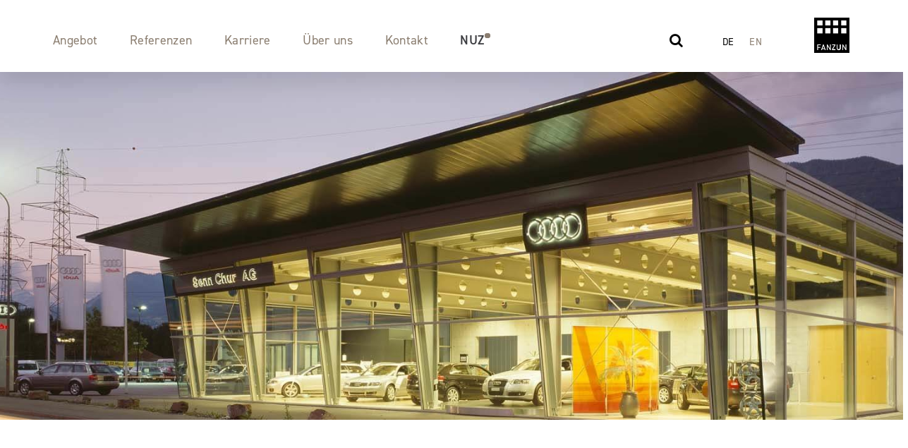

--- FILE ---
content_type: text/html; charset=UTF-8
request_url: https://www.fanzun.swiss/referenz/rheintal-garage-chur/
body_size: 10387
content:
<!DOCTYPE html>
<!--[if IE 7]> <html class="jd-framework jd-front-end no-js oldie ie7 ie " lang="de" prefix="og: http://ogp.me/ns#" > <![endif]-->
<!--[if IE 8]> <html class="jd-framework jd-front-end no-js oldie ie8 ie " lang="de" prefix="og: http://ogp.me/ns#" > <![endif]-->
<!--[if IE 9 ]> <html class="jd-framework jd-front-end no-js ie9 ie " lang="de" prefix="og: http://ogp.me/ns#" > <![endif]-->
<!--[if (gt IE 9)|!(IE)]><!--> <html class="jd-framework jd-front-end no-js " lang="de" prefix="og: http://ogp.me/ns#" > <!--<![endif]-->
<head>
<!-- Title, Description, etc -->
<title>Rheintal-Garage, Chur | Fanzun AG Architekten · Ingenieure · Berater</title>
<meta name="description" content="" />
<link rel="pingback" href="https://www.fanzun.swiss/xmlrpc.php" />
<!-- Meta Defaults -->
<meta charset="UTF-8" />
<meta http-equiv="X-UA-Compatible" content="IE=edge">
<meta name="msapplication-tap-highlight" content="no" />
<meta name="viewport" content="width=device-width, initial-scale=1.0, user-scalable=no, maximum-scale=1, shrink-to-fit=no" />
<!-- Framework Head -->
<meta name='robots' content='max-image-preview:large' />
<!--[if lt IE 9]><script>var rfbwp_ie_8 = true;</script><![endif]--><link rel='dns-prefetch' href='//ajax.googleapis.com' />
<link rel="alternate" title="oEmbed (JSON)" type="application/json+oembed" href="https://www.fanzun.swiss/wp-json/oembed/1.0/embed?url=https%3A%2F%2Fwww.fanzun.swiss%2Freferenz%2Frheintal-garage-chur%2F" />
<link rel="alternate" title="oEmbed (XML)" type="text/xml+oembed" href="https://www.fanzun.swiss/wp-json/oembed/1.0/embed?url=https%3A%2F%2Fwww.fanzun.swiss%2Freferenz%2Frheintal-garage-chur%2F&#038;format=xml" />
<style id='wp-img-auto-sizes-contain-inline-css' type='text/css'>
img:is([sizes=auto i],[sizes^="auto," i]){contain-intrinsic-size:3000px 1500px}
/*# sourceURL=wp-img-auto-sizes-contain-inline-css */
</style>
<link rel='stylesheet' id='jd-bootpress-css' href='//www.fanzun.swiss/wp-content/cache/wpfc-minified/dgry3smj/6h730.css' type='text/css' media='all' />
<link rel='stylesheet' id='masterslider-css' href='//www.fanzun.swiss/wp-content/cache/wpfc-minified/7ydo69pw/6h730.css' type='text/css' media='all' />
<link rel='stylesheet' id='mainstyle-css' href='//www.fanzun.swiss/wp-content/cache/wpfc-minified/11tadufm/6h730.css' type='text/css' media='all' />
<link rel='stylesheet' id='rfbwp-fontawesome-css' href='//www.fanzun.swiss/wp-content/cache/wpfc-minified/kz0u1n9f/6h730.css' type='text/css' media='all' />
<link rel='stylesheet' id='rfbwp-et_icons-css' href='//www.fanzun.swiss/wp-content/cache/wpfc-minified/8ie5d3ac/6h730.css' type='text/css' media='all' />
<link rel='stylesheet' id='rfbwp-et_line-css' href='//www.fanzun.swiss/wp-content/cache/wpfc-minified/mocwlb0z/6h730.css' type='text/css' media='all' />
<link rel='stylesheet' id='rfbwp-styles-css' href='//www.fanzun.swiss/wp-content/cache/wpfc-minified/kll6hh31/6h730.css' type='text/css' media='all' />
<link rel='stylesheet' id='wppopups-base-css' href='//www.fanzun.swiss/wp-content/cache/wpfc-minified/dsy8rhub/6h730.css' type='text/css' media='all' />
<script type="text/javascript" src="//ajax.googleapis.com/ajax/libs/jquery/1.9.0/jquery.min.js" id="jquery-js"></script>
<script type="text/javascript" id="ion-sound-js-extra">
/* <![CDATA[ */
var mpcthLocalize = {"soundsPath":"https://www.fanzun.swiss/wp-content/plugins/responsive-flipbook/assets/sounds/","downloadPath":"https://www.fanzun.swiss/wp-content/plugins/responsive-flipbook/includes/download.php?file="};
//# sourceURL=ion-sound-js-extra
/* ]]> */
</script>
<script type="text/javascript" src="https://www.fanzun.swiss/wp-content/plugins/responsive-flipbook/assets/js/ion.sound.min.js" id="ion-sound-js"></script>
<script type="text/javascript" src="https://www.fanzun.swiss/wp-content/plugins/responsive-flipbook/assets/js/jquery.doubletap.js" id="jquery-doubletab-js"></script>
<link rel="EditURI" type="application/rsd+xml" title="RSD" href="https://www.fanzun.swiss/xmlrpc.php?rsd" />
<link rel="canonical" href="https://www.fanzun.swiss/referenz/rheintal-garage-chur/" />
<link rel='shortlink' href='https://www.fanzun.swiss/?p=1025' />
<meta name="generator" content="FAN 1.0" />
<!-- Matomo -->
<script>
var _paq = window._paq = window._paq || [];
/* tracker methods like "setCustomDimension" should be called before "trackPageView" */
_paq.push(["disableCookies"]);
_paq.push(['trackPageView']);
_paq.push(['enableLinkTracking']);
(function() {
var u="//www.fanzun.swiss/analytics/";
_paq.push(['setTrackerUrl', u+'matomo.php']);
_paq.push(['setSiteId', '2']);
var d=document, g=d.createElement('script'), s=d.getElementsByTagName('script')[0];
g.async=true; g.src=u+'matomo.js'; s.parentNode.insertBefore(g,s);
})();
</script>
<!-- End Matomo Code -->
<link rel="alternate" type="application/rss+xml" title="RSS" href="https://www.fanzun.swiss/rsslatest.xml" />
<meta name="theme-color" content="#8b7e70">
<!-- Facebook, openGraph, etc -->
<!-- Schema.org markup for Google+ -->
<meta itemprop="name" content="">
<meta itemprop="description" content="">
<meta itemprop="image" content="https://www.fanzun.swiss/wp-content/uploads/2017/02/0591_000_Rheintalgarage_Chur-2-582x582.jpg">
<meta itemprop="url" content="https://www.fanzun.swiss/referenz/rheintal-garage-chur/">
<!-- Open Graph -->
<meta property="og:title" content=""/><!-- Seitentitel -->
<meta property="og:description" content=""/><!-- Seitenbeschreibung -->
<meta property="og:type" content="website"/><!-- Seitentyp, http://ogp.me/#types -->
<meta property="og:url" content="https://www.fanzun.swiss/referenz/rheintal-garage-chur/" /><!-- Canonical URL dieser Seite -->
<meta property="og:image" content="https://www.fanzun.swiss/wp-content/uploads/2017/02/0591_000_Rheintalgarage_Chur-2-582x582.jpg" /><!-- URL zum Featured-Bild dieser Seite (optional) -->
<meta property="og:image:height" content="582" />
<meta property="og:image:width" content="582" />
<meta property="og:site_name" content="Fanzun AG Architekten · Ingenieure · Berater"/><!-- Name der Webseite -->
<meta property="og:locale" content="de_DE"/><!-- Sprache -->
<!-- Twitter -->
<meta name="twitter:card" content="summary"><!-- Card Type, https://dev.twitter.com/cards/types -->
<meta name="twitter:title" content=""><!-- Seitentitel -->
<meta name="twitter:url" content="https://www.fanzun.swiss/referenz/rheintal-garage-chur/"><!-- Canonical URL der Seite -->
<meta name="twitter:description" content=""><!-- Seitenbeschreibung -->
<meta name="twitter:creator" content="Fanzun AG Architekten · Ingenieure · Berater">
<meta name="twitter:image" content="https://www.fanzun.swiss/wp-content/uploads/2017/02/0591_000_Rheintalgarage_Chur-2-582x582.jpg"><!-- Featured-Bild -->
<!-- Favicon -->
<link href="https://www.fanzun.swiss/wp-content/themes/jd-bootpress/favicon.ico" rel="shortcut icon" type="image/x-icon"/>
<script src="https://use.typekit.net/hdm7luq.js"></script>
<script>try{Typekit.load({ async: true });}catch(e){}</script>
<link rel='stylesheet' id='jquery-owlcarousel-css' href='//www.fanzun.swiss/wp-content/cache/wpfc-minified/eqgljwn4/6h755.css' type='text/css' media='all' />
</head>
<body class="is-loading ">
<style>
@font-face {
font-family: 'fanzunicon';
src: url("https://www.fanzun.swiss/wp-content/themes/jd-bootpress/custom/styles/default/fonts/fanzunicon/fanzunicon.eot?r4llla");
src: url("https://www.fanzun.swiss/wp-content/themes/jd-bootpress/custom/styles/default/fonts/fanzunicon/fanzunicon.eot?r4llla#iefix") format("embedded-opentype"),
url("https://www.fanzun.swiss/wp-content/themes/jd-bootpress/custom/styles/default/fonts/fanzunicon/fanzunicon.ttf?r4llla") format("truetype"),
url("https://www.fanzun.swiss/wp-content/themes/jd-bootpress/custom/styles/default/fonts/fanzunicon/fanzunicon.woff?r4llla") format("woff"),
url("https://www.fanzun.swiss/wp-content/themes/jd-bootpress/custom/styles/default/fonts/fanzunicon/fanzunicon.svg?r4llla#icomoon") format("svg");
font-weight: normal;
font-style: normal
}
@font-face {
font-family: 'cordalight';
src: url('https://www.fanzun.swiss/wp-content/themes/jd-bootpress/custom/styles/default/fonts/CordaLig-webfont.eot');
src: url('https://www.fanzun.swiss/wp-content/themes/jd-bootpress/custom/styles/default/fonts/CordaLig-webfont.eot?#iefix') format('embedded-opentype'),
url('https://www.fanzun.swiss/wp-content/themes/jd-bootpress/custom/styles/default/fonts/CordaLig-webfont.woff2') format('woff2'),
url('https://www.fanzun.swiss/wp-content/themes/jd-bootpress/custom/styles/default/fonts/CordaLig-webfont.woff') format('woff'),
url('https://www.fanzun.swiss/wp-content/themes/jd-bootpress/custom/styles/default/fonts/CordaLig-webfont.ttf') format('truetype'),
url('https://www.fanzun.swiss/wp-content/themes/jd-bootpress/custom/styles/default/fonts/CordaLig-webfont.svg#cordalight') format('svg');
font-weight: normal;
font-style: normal;
}
.box-wrap {
opacity: 0;
visibility: hidden;
-webkit-transition: opacity 150ms ease-in-out, visibility 150ms ease-in-out;
-moz-transition: opacity 150ms ease-in-out, visibility 150ms ease-in-out;
-ms-transition: opacity 150ms ease-in-out, visibility 150ms ease-in-out;
-o-transition: opacity 150ms ease-in-out, visibility 150ms ease-in-out;
transition: opacity 150ms ease-in-out, visibility 150ms ease-in-out;
}
</style>
<!-- Preloader -->
<div id="jd-preloader"></div>
<div class="box-wrap">
<header role="banner" id="fh5co-header">
<div class="container">
<nav class="navbar navbar-default">
<div class="row">
<div class="col-xs-12 visible-xs main-nav">
<div id="myNavbar" class="row collapse navbar-collapse">
<ul class="nav"><li id="menu-item-309944" class="menu-item menu-item-type-post_type menu-item-object-page menu-item-has-children menu-item-309944 jd-menu-item-angebot"><a href="https://www.fanzun.swiss/angebot/">Angebot</a>
<ul class="sub-menu">
<li id="menu-item-309945" class="menu-item menu-item-type-post_type menu-item-object-page menu-item-has-children menu-item-309945 jd-menu-item-generalplanung"><a href="https://www.fanzun.swiss/angebot/generalplanung/">Generalplaner</a>
<ul class="sub-menu">
<li id="menu-item-309946" class="menu-item menu-item-type-post_type menu-item-object-page menu-item-309946 jd-menu-item-entwicklung"><a href="https://www.fanzun.swiss/angebot/entwicklung/">Entwicklung</a></li>
<li id="menu-item-309947" class="menu-item menu-item-type-post_type menu-item-object-page menu-item-309947 jd-menu-item-fuehrung"><a href="https://www.fanzun.swiss/angebot/fuehrung/">Führung</a></li>
<li id="menu-item-309948" class="menu-item menu-item-type-post_type menu-item-object-page menu-item-309948 jd-menu-item-gestaltung-und-projektierung"><a href="https://www.fanzun.swiss/angebot/gestaltung-und-projektierung/">Gestaltung &#038; Projektierung</a></li>
<li id="menu-item-309949" class="menu-item menu-item-type-post_type menu-item-object-page menu-item-309949 jd-menu-item-baumanagement"><a href="https://www.fanzun.swiss/angebot/baumanagement/">Baumanagement</a></li>
<li id="menu-item-309950" class="menu-item menu-item-type-post_type menu-item-object-page menu-item-309950 jd-menu-item-beratung"><a href="https://www.fanzun.swiss/angebot/beratung/">Beratung</a></li>
</ul>
</li>
<li id="menu-item-309935" class="menu-item menu-item-type-post_type menu-item-object-page menu-item-has-children menu-item-309935 jd-menu-item-fachbereiche"><a href="https://www.fanzun.swiss/fachbereiche/">Fachbereiche</a>
<ul class="sub-menu">
<li id="menu-item-309942" class="menu-item menu-item-type-post_type menu-item-object-page menu-item-309942 jd-menu-item-architektur-innenarchitektur"><a href="https://www.fanzun.swiss/fachbereiche/architektur-innenarchitektur/">Architektur &#038; Innenarchitektur</a></li>
<li id="menu-item-309941" class="menu-item menu-item-type-post_type menu-item-object-page menu-item-309941 jd-menu-item-bauingenieurwesen"><a href="https://www.fanzun.swiss/fachbereiche/bauingenieurwesen/">Bauingenieurwesen</a></li>
<li id="menu-item-309940" class="menu-item menu-item-type-post_type menu-item-object-page menu-item-309940 jd-menu-item-bauphysik-akustik"><a href="https://www.fanzun.swiss/fachbereiche/bauphysik-akustik/">Bauphysik &#038; Akustik</a></li>
<li id="menu-item-309939" class="menu-item menu-item-type-post_type menu-item-object-page menu-item-309939 jd-menu-item-brandschutzplanung"><a href="https://www.fanzun.swiss/fachbereiche/brandschutzplanung/">Brandschutz</a></li>
<li id="menu-item-309938" class="menu-item menu-item-type-post_type menu-item-object-page menu-item-309938 jd-menu-item-energie-und-nachhaltigkeit"><a href="https://www.fanzun.swiss/fachbereiche/energie-und-nachhaltigkeit/">Energie &#038; Nachhaltigkeit</a></li>
<li id="menu-item-309937" class="menu-item menu-item-type-post_type menu-item-object-page menu-item-309937 jd-menu-item-bauoekonomie"><a href="https://www.fanzun.swiss/fachbereiche/bauoekonomie/">Bauökonomie</a></li>
<li id="menu-item-309936" class="menu-item menu-item-type-post_type menu-item-object-page menu-item-309936 jd-menu-item-bauleitung"><a href="https://www.fanzun.swiss/fachbereiche/bauleitung/">Bauleitung</a></li>
<li id="menu-item-309943" class="menu-item menu-item-type-post_type menu-item-object-page menu-item-309943 jd-menu-item-bauherrenvertretung"><a href="https://www.fanzun.swiss/fachbereiche/bauherrenvertretung/">Bauherrenvertretung</a></li>
</ul>
</li>
</ul>
</li>
<li id="menu-item-309952" class="menu-item menu-item-type-post_type menu-item-object-page menu-item-309952 jd-menu-item-referenzen"><a href="https://www.fanzun.swiss/referenzen/">Referenzen</a></li>
<li id="menu-item-440125" class="menu-item menu-item-type-post_type menu-item-object-page menu-item-has-children menu-item-440125 jd-menu-item-karriere"><a href="https://www.fanzun.swiss/karriere/">Karriere</a>
<ul class="sub-menu">
<li id="menu-item-440134" class="menu-item menu-item-type-post_type menu-item-object-page menu-item-440134 jd-menu-item-offene-stellen"><a href="https://www.fanzun.swiss/karriere/offene-stellen/">Offene Stellen</a></li>
<li id="menu-item-441532" class="menu-item menu-item-type-custom menu-item-object-custom menu-item-441532"><a href="https://www.fanzun.swiss/karriere/lehrstellen/">Lehrstellen</a></li>
<li id="menu-item-441101" class="menu-item menu-item-type-custom menu-item-object-custom menu-item-441101"><a href="https://my.jobalino.ch/job/ec70e0c43b72e9a77a115bb9c8e77542/fanzun-ag/initiativbewerbung_1048#application">Initiativbewerbung</a></li>
</ul>
</li>
<li id="menu-item-309953" class="menu-item menu-item-type-post_type menu-item-object-page menu-item-has-children menu-item-309953 jd-menu-item-portrait"><a href="https://www.fanzun.swiss/portrait/">Über uns</a>
<ul class="sub-menu">
<li id="menu-item-309955" class="menu-item menu-item-type-post_type menu-item-object-page menu-item-309955 jd-menu-item-aktuell"><a href="https://www.fanzun.swiss/aktuell/">Aktuell</a></li>
<li id="menu-item-309956" class="menu-item menu-item-type-post_type menu-item-object-page menu-item-309956 jd-menu-item-team"><a href="https://www.fanzun.swiss/team/">Team</a></li>
<li id="menu-item-309957" class="menu-item menu-item-type-post_type menu-item-object-page menu-item-has-children menu-item-309957 jd-menu-item-portrait"><a href="https://www.fanzun.swiss/portrait/">Portrait</a>
<ul class="sub-menu">
<li id="menu-item-442522" class="menu-item menu-item-type-custom menu-item-object-custom menu-item-442522"><a href="https://www.fanzun.swiss/portrait/#verwaltungsrat">Geschäftsleitung</a></li>
<li id="menu-item-442523" class="menu-item menu-item-type-custom menu-item-object-custom menu-item-442523"><a href="https://www.fanzun.swiss/portrait/#unser-leitbild">Leitbild</a></li>
<li id="menu-item-442524" class="menu-item menu-item-type-custom menu-item-object-custom menu-item-442524"><a href="https://www.fanzun.swiss/portrait/#werte-unserer-zusammenarbeit">Werte</a></li>
<li id="menu-item-442525" class="menu-item menu-item-type-custom menu-item-object-custom menu-item-442525"><a href="https://www.fanzun.swiss/portrait/#jede-idee-traegt-verantwortung-nachhaltigkeitsbericht">Nachhaltigkeit</a></li>
<li id="menu-item-442526" class="menu-item menu-item-type-custom menu-item-object-custom menu-item-442526"><a href="https://www.fanzun.swiss/portrait/#mitgliedschaften">Mitgliedschaften</a></li>
</ul>
</li>
<li id="menu-item-309958" class="menu-item menu-item-type-post_type menu-item-object-page menu-item-309958 jd-menu-item-pressespiegel"><a href="https://www.fanzun.swiss/pressespiegel/">Pressespiegel</a></li>
</ul>
</li>
<li id="menu-item-309960" class="menu-item menu-item-type-post_type menu-item-object-page menu-item-309960 jd-menu-item-kontakt"><a href="https://www.fanzun.swiss/kontakt/">Kontakt</a></li>
<li id="menu-item-420851" class="nuz-link menu-item menu-item-type-post_type menu-item-object-page menu-item-420851 jd-menu-item-nuz"><a href="https://www.fanzun.swiss/nuz/">NUZ</a></li>
</ul>                        </div>
</div>
<div class="col-md-7 col-sm-12 hidden-xs hidden-sm main-nav">
<div class="row">
<ul class="nav"><li class="menu-item menu-item-type-post_type menu-item-object-page menu-item-has-children menu-item-309944 jd-menu-item-angebot"><a href="https://www.fanzun.swiss/angebot/">Angebot</a>
<ul class="sub-menu">
<li class="menu-item menu-item-type-post_type menu-item-object-page menu-item-has-children menu-item-309945 jd-menu-item-generalplanung"><a href="https://www.fanzun.swiss/angebot/generalplanung/">Generalplaner</a>
<ul class="sub-menu">
<li class="menu-item menu-item-type-post_type menu-item-object-page menu-item-309946 jd-menu-item-entwicklung"><a href="https://www.fanzun.swiss/angebot/entwicklung/">Entwicklung</a></li>
<li class="menu-item menu-item-type-post_type menu-item-object-page menu-item-309947 jd-menu-item-fuehrung"><a href="https://www.fanzun.swiss/angebot/fuehrung/">Führung</a></li>
<li class="menu-item menu-item-type-post_type menu-item-object-page menu-item-309948 jd-menu-item-gestaltung-und-projektierung"><a href="https://www.fanzun.swiss/angebot/gestaltung-und-projektierung/">Gestaltung &#038; Projektierung</a></li>
<li class="menu-item menu-item-type-post_type menu-item-object-page menu-item-309949 jd-menu-item-baumanagement"><a href="https://www.fanzun.swiss/angebot/baumanagement/">Baumanagement</a></li>
<li class="menu-item menu-item-type-post_type menu-item-object-page menu-item-309950 jd-menu-item-beratung"><a href="https://www.fanzun.swiss/angebot/beratung/">Beratung</a></li>
</ul>
</li>
<li class="menu-item menu-item-type-post_type menu-item-object-page menu-item-has-children menu-item-309935 jd-menu-item-fachbereiche"><a href="https://www.fanzun.swiss/fachbereiche/">Fachbereiche</a>
<ul class="sub-menu">
<li class="menu-item menu-item-type-post_type menu-item-object-page menu-item-309942 jd-menu-item-architektur-innenarchitektur"><a href="https://www.fanzun.swiss/fachbereiche/architektur-innenarchitektur/">Architektur &#038; Innenarchitektur</a></li>
<li class="menu-item menu-item-type-post_type menu-item-object-page menu-item-309941 jd-menu-item-bauingenieurwesen"><a href="https://www.fanzun.swiss/fachbereiche/bauingenieurwesen/">Bauingenieurwesen</a></li>
<li class="menu-item menu-item-type-post_type menu-item-object-page menu-item-309940 jd-menu-item-bauphysik-akustik"><a href="https://www.fanzun.swiss/fachbereiche/bauphysik-akustik/">Bauphysik &#038; Akustik</a></li>
<li class="menu-item menu-item-type-post_type menu-item-object-page menu-item-309939 jd-menu-item-brandschutzplanung"><a href="https://www.fanzun.swiss/fachbereiche/brandschutzplanung/">Brandschutz</a></li>
<li class="menu-item menu-item-type-post_type menu-item-object-page menu-item-309938 jd-menu-item-energie-und-nachhaltigkeit"><a href="https://www.fanzun.swiss/fachbereiche/energie-und-nachhaltigkeit/">Energie &#038; Nachhaltigkeit</a></li>
<li class="menu-item menu-item-type-post_type menu-item-object-page menu-item-309937 jd-menu-item-bauoekonomie"><a href="https://www.fanzun.swiss/fachbereiche/bauoekonomie/">Bauökonomie</a></li>
<li class="menu-item menu-item-type-post_type menu-item-object-page menu-item-309936 jd-menu-item-bauleitung"><a href="https://www.fanzun.swiss/fachbereiche/bauleitung/">Bauleitung</a></li>
<li class="menu-item menu-item-type-post_type menu-item-object-page menu-item-309943 jd-menu-item-bauherrenvertretung"><a href="https://www.fanzun.swiss/fachbereiche/bauherrenvertretung/">Bauherrenvertretung</a></li>
</ul>
</li>
</ul>
</li>
<li class="menu-item menu-item-type-post_type menu-item-object-page menu-item-309952 jd-menu-item-referenzen"><a href="https://www.fanzun.swiss/referenzen/">Referenzen</a></li>
<li class="menu-item menu-item-type-post_type menu-item-object-page menu-item-has-children menu-item-440125 jd-menu-item-karriere"><a href="https://www.fanzun.swiss/karriere/">Karriere</a>
<ul class="sub-menu">
<li class="menu-item menu-item-type-post_type menu-item-object-page menu-item-440134 jd-menu-item-offene-stellen"><a href="https://www.fanzun.swiss/karriere/offene-stellen/">Offene Stellen</a></li>
<li class="menu-item menu-item-type-custom menu-item-object-custom menu-item-441532"><a href="https://www.fanzun.swiss/karriere/lehrstellen/">Lehrstellen</a></li>
<li class="menu-item menu-item-type-custom menu-item-object-custom menu-item-441101"><a href="https://my.jobalino.ch/job/ec70e0c43b72e9a77a115bb9c8e77542/fanzun-ag/initiativbewerbung_1048#application">Initiativbewerbung</a></li>
</ul>
</li>
<li class="menu-item menu-item-type-post_type menu-item-object-page menu-item-has-children menu-item-309953 jd-menu-item-portrait"><a href="https://www.fanzun.swiss/portrait/">Über uns</a>
<ul class="sub-menu">
<li class="menu-item menu-item-type-post_type menu-item-object-page menu-item-309955 jd-menu-item-aktuell"><a href="https://www.fanzun.swiss/aktuell/">Aktuell</a></li>
<li class="menu-item menu-item-type-post_type menu-item-object-page menu-item-309956 jd-menu-item-team"><a href="https://www.fanzun.swiss/team/">Team</a></li>
<li class="menu-item menu-item-type-post_type menu-item-object-page menu-item-has-children menu-item-309957 jd-menu-item-portrait"><a href="https://www.fanzun.swiss/portrait/">Portrait</a>
<ul class="sub-menu">
<li class="menu-item menu-item-type-custom menu-item-object-custom menu-item-442522"><a href="https://www.fanzun.swiss/portrait/#verwaltungsrat">Geschäftsleitung</a></li>
<li class="menu-item menu-item-type-custom menu-item-object-custom menu-item-442523"><a href="https://www.fanzun.swiss/portrait/#unser-leitbild">Leitbild</a></li>
<li class="menu-item menu-item-type-custom menu-item-object-custom menu-item-442524"><a href="https://www.fanzun.swiss/portrait/#werte-unserer-zusammenarbeit">Werte</a></li>
<li class="menu-item menu-item-type-custom menu-item-object-custom menu-item-442525"><a href="https://www.fanzun.swiss/portrait/#jede-idee-traegt-verantwortung-nachhaltigkeitsbericht">Nachhaltigkeit</a></li>
<li class="menu-item menu-item-type-custom menu-item-object-custom menu-item-442526"><a href="https://www.fanzun.swiss/portrait/#mitgliedschaften">Mitgliedschaften</a></li>
</ul>
</li>
<li class="menu-item menu-item-type-post_type menu-item-object-page menu-item-309958 jd-menu-item-pressespiegel"><a href="https://www.fanzun.swiss/pressespiegel/">Pressespiegel</a></li>
</ul>
</li>
<li class="menu-item menu-item-type-post_type menu-item-object-page menu-item-309960 jd-menu-item-kontakt"><a href="https://www.fanzun.swiss/kontakt/">Kontakt</a></li>
<li class="nuz-link menu-item menu-item-type-post_type menu-item-object-page menu-item-420851 jd-menu-item-nuz"><a href="https://www.fanzun.swiss/nuz/">NUZ</a></li>
</ul>                          </div>
</div>
<div class="col-md-4 meta-nav hidden-xs hidden-sm">
<ul class="meta"><li id="menu-item-3946" class="fa fa-search search-button-menu menu-item menu-item-type-custom menu-item-object-custom menu-item-3946"><a href="#">.</a></li>
<li class="menu-item menu-item-type-localization menu-item-localization-de current-menu-item"><a href="https://www.fanzun.swiss/referenz/rheintal-garage-chur/">DE</a></li><li class="menu-item menu-item-type-localization menu-item-localization-en "><a href="https://www.fanzun.swiss/en/referenz/rheintal-garage-chur_en/">EN</a></li></ul>                        </div>
<div class="col-md-1">
<div class="row">
<a id="logo" href="https://www.fanzun.swiss">
<span class="icon-fanzun"></span>
</a>
</div>
</div>
</nav>
</div>
<div id="search-container" style="display: none;">
<form id="search-form" name="search-form" action="/" method="get" autocomplete="on">
<input class="search-input" id="search" name="s" type="text" placeholder="Ihre Suchanfrage eingeben" value="">
</form>
</div>
<div id="login-overlay" class="col-md-2">
<form name="loginform" id="loginform" action="https://www.fanzun.swiss/fan-anmeldung/" method="post"><p class="login-username">
<label for="user_login">Benutzername</label>
<input type="text" name="log" id="user_login" autocomplete="username" class="input" value="" size="20" />
</p><p class="login-password">
<label for="user_pass">Passwort</label>
<input type="password" name="pwd" id="user_pass" autocomplete="current-password" spellcheck="false" class="input" value="" size="20" />
</p><p class="login-remember"><label><input name="rememberme" type="checkbox" id="rememberme" value="forever" /> Angemeldet bleiben</label></p><p class="login-submit">
<input type="submit" name="wp-submit" id="wp-submit" class="button button-primary" value="Anmelden" />
<input type="hidden" name="redirect_to" value="https://www.fanzun.swiss/interner-bereich/" />
</p></form>        </div>
<a href="#0" class="cd-top icon-arrow-right"></a>
</header>
<button id="main-nav-toggle" class="hamburger hidden-md hidden-lg hamburger--elastic" type="button">
<span class="hamburger-box">
<span class="hamburger-inner"></span>
</span>
</button>
<nav id="main-nav-mobile" class="main-nav-mobile visible-xs visible-sm">
<div>
<ul>
<li class="menu-item menu-item-type-post_type menu-item-object-page menu-item-has-children menu-item-309944 jd-menu-item-angebot"><a href="https://www.fanzun.swiss/angebot/">Angebot</a>
<ul class="sub-menu">
<li class="menu-item menu-item-type-post_type menu-item-object-page menu-item-has-children menu-item-309945 jd-menu-item-generalplanung"><a href="https://www.fanzun.swiss/angebot/generalplanung/">Generalplaner</a>
<ul class="sub-menu">
<li class="menu-item menu-item-type-post_type menu-item-object-page menu-item-309946 jd-menu-item-entwicklung"><a href="https://www.fanzun.swiss/angebot/entwicklung/">Entwicklung</a></li>
<li class="menu-item menu-item-type-post_type menu-item-object-page menu-item-309947 jd-menu-item-fuehrung"><a href="https://www.fanzun.swiss/angebot/fuehrung/">Führung</a></li>
<li class="menu-item menu-item-type-post_type menu-item-object-page menu-item-309948 jd-menu-item-gestaltung-und-projektierung"><a href="https://www.fanzun.swiss/angebot/gestaltung-und-projektierung/">Gestaltung &#038; Projektierung</a></li>
<li class="menu-item menu-item-type-post_type menu-item-object-page menu-item-309949 jd-menu-item-baumanagement"><a href="https://www.fanzun.swiss/angebot/baumanagement/">Baumanagement</a></li>
<li class="menu-item menu-item-type-post_type menu-item-object-page menu-item-309950 jd-menu-item-beratung"><a href="https://www.fanzun.swiss/angebot/beratung/">Beratung</a></li>
</ul>
</li>
<li class="menu-item menu-item-type-post_type menu-item-object-page menu-item-has-children menu-item-309935 jd-menu-item-fachbereiche"><a href="https://www.fanzun.swiss/fachbereiche/">Fachbereiche</a>
<ul class="sub-menu">
<li class="menu-item menu-item-type-post_type menu-item-object-page menu-item-309942 jd-menu-item-architektur-innenarchitektur"><a href="https://www.fanzun.swiss/fachbereiche/architektur-innenarchitektur/">Architektur &#038; Innenarchitektur</a></li>
<li class="menu-item menu-item-type-post_type menu-item-object-page menu-item-309941 jd-menu-item-bauingenieurwesen"><a href="https://www.fanzun.swiss/fachbereiche/bauingenieurwesen/">Bauingenieurwesen</a></li>
<li class="menu-item menu-item-type-post_type menu-item-object-page menu-item-309940 jd-menu-item-bauphysik-akustik"><a href="https://www.fanzun.swiss/fachbereiche/bauphysik-akustik/">Bauphysik &#038; Akustik</a></li>
<li class="menu-item menu-item-type-post_type menu-item-object-page menu-item-309939 jd-menu-item-brandschutzplanung"><a href="https://www.fanzun.swiss/fachbereiche/brandschutzplanung/">Brandschutz</a></li>
<li class="menu-item menu-item-type-post_type menu-item-object-page menu-item-309938 jd-menu-item-energie-und-nachhaltigkeit"><a href="https://www.fanzun.swiss/fachbereiche/energie-und-nachhaltigkeit/">Energie &#038; Nachhaltigkeit</a></li>
<li class="menu-item menu-item-type-post_type menu-item-object-page menu-item-309937 jd-menu-item-bauoekonomie"><a href="https://www.fanzun.swiss/fachbereiche/bauoekonomie/">Bauökonomie</a></li>
<li class="menu-item menu-item-type-post_type menu-item-object-page menu-item-309936 jd-menu-item-bauleitung"><a href="https://www.fanzun.swiss/fachbereiche/bauleitung/">Bauleitung</a></li>
<li class="menu-item menu-item-type-post_type menu-item-object-page menu-item-309943 jd-menu-item-bauherrenvertretung"><a href="https://www.fanzun.swiss/fachbereiche/bauherrenvertretung/">Bauherrenvertretung</a></li>
</ul>
</li>
</ul>
</li>
<li class="menu-item menu-item-type-post_type menu-item-object-page menu-item-309952 jd-menu-item-referenzen"><a href="https://www.fanzun.swiss/referenzen/">Referenzen</a></li>
<li class="menu-item menu-item-type-post_type menu-item-object-page menu-item-has-children menu-item-440125 jd-menu-item-karriere"><a href="https://www.fanzun.swiss/karriere/">Karriere</a>
<ul class="sub-menu">
<li class="menu-item menu-item-type-post_type menu-item-object-page menu-item-440134 jd-menu-item-offene-stellen"><a href="https://www.fanzun.swiss/karriere/offene-stellen/">Offene Stellen</a></li>
<li class="menu-item menu-item-type-custom menu-item-object-custom menu-item-441532"><a href="https://www.fanzun.swiss/karriere/lehrstellen/">Lehrstellen</a></li>
<li class="menu-item menu-item-type-custom menu-item-object-custom menu-item-441101"><a href="https://my.jobalino.ch/job/ec70e0c43b72e9a77a115bb9c8e77542/fanzun-ag/initiativbewerbung_1048#application">Initiativbewerbung</a></li>
</ul>
</li>
<li class="menu-item menu-item-type-post_type menu-item-object-page menu-item-has-children menu-item-309953 jd-menu-item-portrait"><a href="https://www.fanzun.swiss/portrait/">Über uns</a>
<ul class="sub-menu">
<li class="menu-item menu-item-type-post_type menu-item-object-page menu-item-309955 jd-menu-item-aktuell"><a href="https://www.fanzun.swiss/aktuell/">Aktuell</a></li>
<li class="menu-item menu-item-type-post_type menu-item-object-page menu-item-309956 jd-menu-item-team"><a href="https://www.fanzun.swiss/team/">Team</a></li>
<li class="menu-item menu-item-type-post_type menu-item-object-page menu-item-has-children menu-item-309957 jd-menu-item-portrait"><a href="https://www.fanzun.swiss/portrait/">Portrait</a>
<ul class="sub-menu">
<li class="menu-item menu-item-type-custom menu-item-object-custom menu-item-442522"><a href="https://www.fanzun.swiss/portrait/#verwaltungsrat">Geschäftsleitung</a></li>
<li class="menu-item menu-item-type-custom menu-item-object-custom menu-item-442523"><a href="https://www.fanzun.swiss/portrait/#unser-leitbild">Leitbild</a></li>
<li class="menu-item menu-item-type-custom menu-item-object-custom menu-item-442524"><a href="https://www.fanzun.swiss/portrait/#werte-unserer-zusammenarbeit">Werte</a></li>
<li class="menu-item menu-item-type-custom menu-item-object-custom menu-item-442525"><a href="https://www.fanzun.swiss/portrait/#jede-idee-traegt-verantwortung-nachhaltigkeitsbericht">Nachhaltigkeit</a></li>
<li class="menu-item menu-item-type-custom menu-item-object-custom menu-item-442526"><a href="https://www.fanzun.swiss/portrait/#mitgliedschaften">Mitgliedschaften</a></li>
</ul>
</li>
<li class="menu-item menu-item-type-post_type menu-item-object-page menu-item-309958 jd-menu-item-pressespiegel"><a href="https://www.fanzun.swiss/pressespiegel/">Pressespiegel</a></li>
</ul>
</li>
<li class="menu-item menu-item-type-post_type menu-item-object-page menu-item-309960 jd-menu-item-kontakt"><a href="https://www.fanzun.swiss/kontakt/">Kontakt</a></li>
<li class="nuz-link menu-item menu-item-type-post_type menu-item-object-page menu-item-420851 jd-menu-item-nuz"><a href="https://www.fanzun.swiss/nuz/">NUZ</a></li>
<li class="fa fa-search search-button-menu menu-item menu-item-type-custom menu-item-object-custom menu-item-3946 init"><a href="#"></a></li>
</ul>
<ul class="meta-menu">
<li class="fa fa-search search-button-menu menu-item menu-item-type-custom menu-item-object-custom menu-item-3946"><a href="#">.</a></li>
<li class="menu-item menu-item-type-localization menu-item-localization-de current-menu-item"><a href="https://www.fanzun.swiss/referenz/rheintal-garage-chur/">DE</a></li><li class="menu-item menu-item-type-localization menu-item-localization-en "><a href="https://www.fanzun.swiss/en/referenz/rheintal-garage-chur_en/">EN</a></li>            </ul>
</div>
</nav>
<!-- Content -->
<main id="jd-main" class="main" rel="main" role="main">
<div class="referenz">
<div class="container-fluid">
<div id="jd-shortcode-all-moduleheader-1-wrap" class="jd-shortcode-all-moduleheader-wrap shortcode-moduleheader  display-inline-block-lg display-inline-block-md display-inline-block-sm display-inline-block-xs" style=" "  data-fluid-position-lg="none" data-autoheight-lg="disabled" data-fluid-position-md="none" data-autoheight-md="disabled" data-fluid-position-sm="none" data-autoheight-sm="disabled" data-fluid-position-xs="none" data-autoheight-xs="disabled">            <div class="row">
<div id="header-img" >
<div class="b-lazy row image"  data-src="https://www.fanzun.swiss/wp-content/uploads/2017/02/0591_000_Rheintalgarage_Chur-3-1622x800.jpg" data-stellar-ratio="0.85"></div>
</div>
</div>
</div>    </div>
<div class="container">
<div id="jd-shortcode-text-text-1-wrap"
class="jd-shortcode-text-text-wrap shortcode-text  display-block-lg display-block-md display-block-sm display-block-xs"
style=" " data-fluid-position-lg="none" data-autoheight-lg="disabled" data-fluid-position-md="none"
data-autoheight-md="disabled" data-fluid-position-sm="none" data-autoheight-sm="disabled"
data-fluid-position-xs="none" data-autoheight-xs="disabled">
<div class="clearfix">
<div class="col-sm-10 col-sm-offset-1 animate-box fadeIn " data-wow-delay="150ms">
<h1>Rheintal-Garage, Chur</h1>
</div>
</div>
</div>
</div>
<div class="container no-mrg-container">
<div id="jd-shortcode-all-moduletextblockbothside-2-wrap" class="jd-shortcode-all-moduletextblockbothside-wrap shortcode-moduletextblockbothside  display-inline-block-lg display-inline-block-md display-inline-block-sm display-inline-block-xs" style=" "  data-fluid-position-lg="none" data-autoheight-lg="disabled" data-fluid-position-md="none" data-autoheight-md="disabled" data-fluid-position-sm="none" data-autoheight-sm="disabled" data-fluid-position-xs="none" data-autoheight-xs="disabled">
<div class="clearfix ">
<div class="col-sm-offset-1 col-sm-10">
<div class="row">
<div class="col-sm-6 animate-box ">
<div class="textblock-wrap">
<h3>Ausgangslage &#038; Idee</h3>
<p>Entlang der Automeile von Chur, auf dem Rossboden, wurde im Jahr 1999 ein Garagenneubau auf der grünen Wiese erstellt. Im 2010 wurden Anpassungen vorgenommen.</p>
</div>
</div>
<div class="col-sm-6 animate-box ">
<div class="textblock-wrap">
<h3>Lösungsansatz</h3>
<p>Durch die Fortführung der bestehenden Struktur des Ausstellungstraktes können zwei weitere Ausstellungsräume mit Schaufenstern in Richtung Rossbodenstrasse realisiert werden. Die zusätzlichen Betriebs- und Personalräumlichkeiten wurden im Fortsatz der Autowerkstatt auf der Rückseite des Gebäudes angeordnet.</p>
</div>
</div>
<div class="clearfix"></div>
<div class="col-sm-6 animate-box ">
<div class="textblock-wrap">
<h3>Herausforderung</h3>
<p>Der Wandel von einem Markenbetrieb zu einem Mehrmarkenbetrieb erforderte zusätzliche Showrooms sowie weitere Betriebsräumlichkeiten. In einem Masterplan wurde das Potenzial für ein umfassendes Autohaus aufgezeigt, mit welchem neben dem Gebrauchtwagenzentrum drei weitere Marken untergebracht wurden.</p>
</div>
</div>
<div class="col-sm-6 animate-box ">
<div class="textblock-wrap">
<h3>Keyfacts</h3>
<p><strong>Bauherr: </strong> Rheintal-Garage Chur AG, Chur<br /><strong>Fertigstellung: </strong> 2000 / 2014<br /><strong>Projektart: </strong> Teilerneuerung, Erweiterung, Neubau<br /><strong>Projektverfasser: </strong> Fanzun AG<br /><strong>Baukosten:</strong> nicht publ. <br /><strong>Leistungsumfang:  </strong> Entwicklung, Strategie, Machbarkeitsstudie, Arealentwicklung, Projektierung, Architektur, Bauingenieurwesen, Bauphysik, Akustik, Energie, Führung, Gesamtleitung, Baumanagement, Kostenplanung, Offertwesen, Bauleitung, Kostenkontrolle, Terminplanung, Qualitätssicherung, Inbetriebnahme, Generalplanung</p>
</div>
</div>
<div class="clearfix"></div>
</div>
</div>
</div>
</div>    </div>
<div class="container hidden-xs">
<div id="jd-shortcode-all-modulecompetencestripe-3-wrap" class="jd-shortcode-all-modulecompetencestripe-wrap shortcode-modulecompetencestripe  display-inline-block-lg display-inline-block-md display-inline-block-sm display-inline-block-xs" style=" "  data-fluid-position-lg="none" data-autoheight-lg="disabled" data-fluid-position-md="none" data-autoheight-md="disabled" data-fluid-position-sm="none" data-autoheight-sm="disabled" data-fluid-position-xs="none" data-autoheight-xs="disabled">
<div class="row">
<div class="col-md-10 comp-wrap col-md-offset-1 entwicklung strategie machbarkeitsstudie arealentwicklung projektierung architektur bauingenieurwesen bauphysik akustik energie fuehrung gesamtleitung baumanagement kostenplanung offertwesen bauleitung kostenkontrolle terminplanung qualitaetssicherung inbetriebnahme generalplanung hidden-xs">
<div class="col-sm-12 stripe">
<div class="row">
<div onclick="location.href='https://www.fanzun.swiss/angebot/entwicklung/';" class="col-sm-4 hidden-xs"><span>Entwicklung</span></div>
<div onclick="location.href='https://www.fanzun.swiss/angebot/fuehrung/';" class="col-sm-4 hidden-xs"><span>Führung</span></div>
<div onclick="location.href='https://www.fanzun.swiss/angebot/gestaltung-und-projektierung/';" class="col-sm-4 hidden-xs"><span>Gestaltung & Projektierung</span></div>
<div onclick="location.href='https://www.fanzun.swiss/angebot/baumanagement/';" class="col-sm-4 hidden-xs"><span>Baumanagement</span></div>
<div class="col-sm-4 hidden-xs"><span onclick="location.href='https://www.fanzun.swiss/angebot/beratung/';" >Beratung</span><span onclick="location.href='https://www.fanzun.swiss/angebot/generalplanung/';" >Generalplanung</span></div>
</div>
</div>
</div>
</div>
<div class="col-xs-12 visible-xs mobile-icons entwicklung strategie machbarkeitsstudie arealentwicklung projektierung architektur bauingenieurwesen bauphysik akustik energie fuehrung gesamtleitung baumanagement kostenplanung offertwesen bauleitung kostenkontrolle terminplanung qualitaetssicherung inbetriebnahme generalplanung">
<span class="icon-entwicklung"></span>
<span class="icon-fuehrung"></span>
<span class="icon-gestaltung"></span>
<span class="icon-management"></span>
<span class="icon-beratung"></span>
<span class="icon-fanzun"></span>
</div>
</div>    </div>
<div class="container-fluid">
<div id="jd-shortcode-all-homeslider-4-wrap" class="jd-shortcode-all-homeslider-wrap  " style=" " >
<div class="row">
<div class="slider-1-wrap">
<div class="slider-1" data-stellar-offset-parent="true">
<div  data-stellar-ratio="0.95">
<div id="jd-slider-1-wrap" class="jd-slider-wrap  display-inline-block-lg display-inline-block-md display-inline-block-sm display-inline-block-xs" style=" "  data-fluid-position-lg="none" data-autoheight-lg="disabled" data-fluid-position-md="none" data-autoheight-md="disabled" data-fluid-position-sm="none" data-autoheight-sm="disabled" data-fluid-position-xs="none" data-autoheight-xs="disabled"><div class="master-slider ms-skin-default has-outer-controls ms-layout-fullwidth"
id="jd-slider-1"
style="background-color:transparent;"
data-width="1920" data-height="800" data-start="1" data-space="1" data-grab-cursor="true" data-swipe="true" data-mouse="true" data-wheel="false" data-keyboard="false" data-autoplay="false" data-loop="true" data-shuffle="false" data-layout="fullwidth" data-fullscreen-margin="" data-height-limit="" data-autoheight="false" data-smooth-height="false" data-end-pause="false" data-over-pause="false" data-fill-mode="center" data-center-controls="false" data-layers-mode="center" data-instant-start-layers="false" data-speed="15" data-external-controls="#jd-shortcode-all-homeslider-4-controls" data-dir="h" data-view="parallaxMask" data-parallax-mode="" data-filters="" data-hide-layers="false" data-start-on-appear="false" data-preload="" data-controls="slideinfo,bullets" data-controls-arrows-autohide="false" data-controls-arrows-overvideo="true" data-controls-arrows-hideunder="" data-controls-bullets-autohide="false" data-controls-bullets-overvideo="true" data-controls-bullets-direction="h" data-controls-bullets-align="bottom" data-controls-bullets-margin="15" data-controls-bullets-hideunder="" data-controls-thumblist-autohide="true" data-controls-thumblist-overvideo="false" data-controls-thumblist-width="100" data-controls-thumblist-height="100" data-controls-thumblist-align="bottom" data-controls-thumblist-speed="17" data-controls-thumblist-type="thumbs" data-controls-thumblist-direction="h" data-controls-thumblist-hideunder="" data-controls-thumblist-margin="10" data-controls-thumblist-space="10" data-controls-thumblist-hover="false" data-controls-thumblist-arrows="false" data-controls-thumblist-inset="false" data-controls-scrollbar-autohide="true" data-controls-scrollbar-overvideo="false" data-controls-scrollbar-direction="h" data-controls-scrollbar-align="bottom" data-controls-scrollbar-hideunder="" data-controls-scrollbar-margin="10" data-controls-scrollbar-width="4" data-controls-scrollbar-color="#3D3D3D" data-controls-scrollbar-inset="false" data-controls-circletimer-autohide="true" data-controls-circletimer-overvideo="false" data-controls-circletimer-color="#A2A2A2" data-controls-circletimer-radius="4" data-controls-circletimer-stroke="10" data-controls-circletimer-hideunder="" data-controls-timebar-autohide="true" data-controls-timebar-overvideo="false" data-controls-timebar-hideunder="" data-controls-timebar-align="bottom" data-controls-timebar-color="#FFFFFF" data-controls-timebar-margin="" data-controls-timebar-inset="false" data-controls-slideinfo-autohide="false" data-controls-slideinfo-overvideo="false" data-controls-slideinfo-align="bottom" data-controls-slideinfo-insertto="" data-controls-slideinfo-hideunder="" data-controls-slideinfo-size="100" data-controls-slideinfo-margin="10" data-controls-slideinfo-inset="false"><div class="ms-slide" data-fill-mode="fullwidth" data-delay="0"><a href=""></a><img src="https://www.fanzun.swiss/wp-content/themes/jd-bootpress/assets/images/blank.gif" alt="Rheintalgarage Chur" data-src="https://www.fanzun.swiss/wp-content/uploads/2017/02/0591_001_Rheintalgarage_Chur-2-1920x800.jpg"/></div><div class="ms-slide" data-fill-mode="fullwidth" data-delay="0"><a href=""></a><img src="https://www.fanzun.swiss/wp-content/themes/jd-bootpress/assets/images/blank.gif" alt="Rheintalgarage Chur" data-src="https://www.fanzun.swiss/wp-content/uploads/2017/02/0591_004_Rheintalgarage_Chur-1-1920x800.jpg"/></div><div class="ms-slide" data-fill-mode="fullwidth" data-delay="0"><a href=""></a><img src="https://www.fanzun.swiss/wp-content/themes/jd-bootpress/assets/images/blank.gif" alt="Rheintalgarage Chur" data-src="https://www.fanzun.swiss/wp-content/uploads/2017/02/0591_005_Rheintalgarage_Chur-1-1920x800.jpg"/></div><div class="ms-slide" data-fill-mode="fullwidth" data-delay="0"><a href=""></a><img src="https://www.fanzun.swiss/wp-content/themes/jd-bootpress/assets/images/blank.gif" alt="Rheintalgarage Chur" data-src="https://www.fanzun.swiss/wp-content/uploads/2017/02/0591_007_Rheintalgarage_Chur-1-1920x800.jpg"/></div><div class="ms-slide" data-fill-mode="fullwidth" data-delay="0"><a href=""></a><img src="https://www.fanzun.swiss/wp-content/themes/jd-bootpress/assets/images/blank.gif" alt="Rheintalgarage Chur" data-src="https://www.fanzun.swiss/wp-content/uploads/2017/02/0591_009_Rheintalgarage_Chur-1-1920x800.jpg"/></div><div class="ms-slide" data-fill-mode="fullwidth" data-delay="0"><a href=""></a><img src="https://www.fanzun.swiss/wp-content/themes/jd-bootpress/assets/images/blank.gif" alt="Rheintalgarage Chur" data-src="https://www.fanzun.swiss/wp-content/uploads/2017/02/0591_013_Rheintalgarage_Chur-1-1920x800.jpg"/></div><div class="ms-slide" data-fill-mode="fullwidth" data-delay="0"><a href=""></a><img src="https://www.fanzun.swiss/wp-content/themes/jd-bootpress/assets/images/blank.gif" alt="Rheintalgarage Chur" data-src="https://www.fanzun.swiss/wp-content/uploads/2017/02/0591_014_Rheintalgarage_Chur-1920x800.jpg"/></div></div><div id="jd-slider-1-ratio" class="aspect-ratio-wrap"></div></div>                        </div>
</div>
<div class="container">
<div id="jd-shortcode-all-homeslider-4-controls" class="slider-controls">
<a href="javascript:void(0);"
class="jd-slider-external-prev simpleInlineSlider__controls__left"
title="Vorblättern">
<span class="icon-arrow-left"></span>
</a>
<a href="javascript:void(0);"
class="jd-slider-external-next simpleInlineSlider__controls__right"
title="Zurückblättern">
<span class="icon-arrow-right"></span>
</a>
</div>
</div>
</div>
</div>
</div></div>        <div class="container buttons">
<a target="" href="https://www.fanzun.swiss/referenzen/?">
<button id="generate-ref" class="btn-block btn-primary btn-center">Zurück zur Übersicht</button>
</a>
<a target="_blank" href="https://www.fanzun.swiss/referenz/rheintal-garage-chur/?generate_pdf=1025" onclick="_paq.push(['trackEvent', 'Referenzblatt', 'Download', `Rheintal-Garage, Chur`]);">
<button id="generate-ref" class="btn-block btn-primary btn-center">Download Referenzblatt</button>
</a>
<a target="" href="https://www.fanzun.swiss/referenz/chasa-valbella-tarasp/">
<button id="generate-ref" class="btn-block btn-primary btn-center">Nächstes Projekt</button>
</a>
</div>
<div class="container">
<div class="col-sm-6 col-sm-offset-3 text-center">
<p><br>
<small><p>Download öffnet in neuem Fenster - bitte nicht schließen und warten bis die PDF generiert wurde.</p></small>
</p>
</div>
</div>
</div>
<div id="save-overlay" style="display:none;">
<div>
<div class="spinner"></div>
<h3>Bitte warten. Ihr Referenzblatt wird generiert.</h3>
<p>Dies kann etwas dauern.</p></div>
</div>

</main>
<footer>
<div id="footer">
<div class="container hidden-xs">
<div class="row">
<div class="col-lg-1">
<div class="row">
<ul class="socials">
<li><a href='https://www.facebook.com/fanzunag/' target='_blank'><span class='icon-facebook'></span></a></li><li><a href='https://www.instagram.com/fanzunag/' target='_blank'><span class='icon-instagram'></span></a></li><li><a href='https://at.linkedin.com/company/fanzun-ag' target='_blank'><span class='icon-linkedin'></span></a></li>                            </ul>
</div>
</div>
<div class="col-md-9 col-sm-11 col-xs-12">
<div class="row">
<p><strong>Fanzun AG</strong> Architekten · Ingenieure · Berater<br />Ganzheitlich entwickeln, gestalten und realisieren.<br /><br /><strong>Wir erwecken Ideen zum Leben.</strong></p>                            <br>
</div>
<div class=" addresses row">
<ul>
<li class='col'>
<p>Salvatorenstrasse 66</p>
<p>CH-7000  Chur</p>
</li><li class='col'>
<p>Birmensdorferstrasse 108</p>
<p>CH-8003 Zürich</p>
</li><li class='col'>
<p>Cho d'Punt 57</p>
<p>CH-7503  Samedan</p>
</li><li class='col'>
<p>Stradun 210</p>
<p>CH-7550  Scuol</p>
</li>
<li>
<p>+41 58 312 88 88</p>
<p><a class="jd-email-link" rel="ssiws/nuznaf//ofni"> ssiws/nuznaf//ofni</a></p>                                    <p>www.fanzun.swiss</p>                                </li>
</ul>
</div>
<!--<p>
Newsletter anmelden
</p>
<form>
<div>
<input type="text" placeholder="E-Mail"/>
<button type="submit">
<svg version="1.1"  class="tada" id="Ebene_1" xmlns="http://www.w3.org/2000/svg" xmlns:xlink="http://www.w3.org/1999/xlink" x="0px" y="0px"
viewBox="0 0 35.6 25.8" style="enable-background:new 0 0 35.6 25.8;" xml:space="preserve">
<style type="text/css">
.st0 {
fill: #002D5C;
}
</style>
<path class="st0" d="M2.6,3.2v20h30v-20H2.6z M17.6,16.2L4.5,4.3h26.1L17.6,16.2z M12.7,13.2l-9,8.2V5L12.7,13.2z M13.5,13.9
l4.1,3.8l4.1-3.8l8.9,8.2H4.5L13.5,13.9z M22.5,13.2l9-8.2v16.5L22.5,13.2z"/>
</svg>
</button>
</div>
</form>
<a class="btn btn-primary btn-center white">
mehr dazu
</a>-->
</div>
<div class="col-md-2 col-md-6 col-sm-6 col-xs-12">
<div class="row">
<ul><li id="menu-item-30" class="menu-item menu-item-type-post_type menu-item-object-page menu-item-30 jd-menu-item-aktuell"><a href="https://www.fanzun.swiss/aktuell/">Aktuell</a></li>
<li id="menu-item-31" class="menu-item menu-item-type-post_type menu-item-object-page menu-item-31 jd-menu-item-immobilien"><a href="https://www.fanzun.swiss/immobilien/">Immobilien</a></li>
<li id="menu-item-5075" class="menu-item menu-item-type-post_type menu-item-object-page menu-item-5075 jd-menu-item-medien"><a href="https://www.fanzun.swiss/medien/">Downloads</a></li>
<li id="menu-item-33" class="menu-item menu-item-type-post_type menu-item-object-page menu-item-33 jd-menu-item-medien"><a href="https://www.fanzun.swiss/medien/">Medien</a></li>
<li id="menu-item-34" class="menu-item menu-item-type-post_type menu-item-object-page menu-item-34 jd-menu-item-impressum"><a href="https://www.fanzun.swiss/impressum/">Impressum</a></li>
<li id="menu-item-402740" class="menu-item menu-item-type-post_type menu-item-object-page menu-item-402740 jd-menu-item-datenschutz"><a href="https://www.fanzun.swiss/datenschutz/">Datenschutz</a></li>
</ul>
</div>
</div>
</div>
</div>
<div class="container visible-xs mobile-footer">
<div class="col-xs-6">
<ul><li class="menu-item menu-item-type-post_type menu-item-object-page menu-item-30 jd-menu-item-aktuell"><a href="https://www.fanzun.swiss/aktuell/">Aktuell</a></li>
<li class="menu-item menu-item-type-post_type menu-item-object-page menu-item-31 jd-menu-item-immobilien"><a href="https://www.fanzun.swiss/immobilien/">Immobilien</a></li>
<li class="menu-item menu-item-type-post_type menu-item-object-page menu-item-5075 jd-menu-item-medien"><a href="https://www.fanzun.swiss/medien/">Downloads</a></li>
<li class="menu-item menu-item-type-post_type menu-item-object-page menu-item-33 jd-menu-item-medien"><a href="https://www.fanzun.swiss/medien/">Medien</a></li>
<li class="menu-item menu-item-type-post_type menu-item-object-page menu-item-34 jd-menu-item-impressum"><a href="https://www.fanzun.swiss/impressum/">Impressum</a></li>
<li class="menu-item menu-item-type-post_type menu-item-object-page menu-item-402740 jd-menu-item-datenschutz"><a href="https://www.fanzun.swiss/datenschutz/">Datenschutz</a></li>
</ul>
</div>
<div class="col-xs-6">
<ul class="socials">
<li><a href='https://www.facebook.com/fanzunag/' target='_blank'><span class='icon-facebook'></span></a></li><li><a href='https://www.instagram.com/fanzunag/' target='_blank'><span class='icon-instagram'></span></a></li><li><a href='https://at.linkedin.com/company/fanzun-ag' target='_blank'><span class='icon-linkedin'></span></a></li>                    </ul>
</div>
<div class="col-xs-12">
<p><strong>Fanzun AG</strong> Architekten · Ingenieure · Berater<br />Ganzheitlich entwickeln, gestalten und realisieren.</p>
<p><strong>Wir erwecken Ideen zum Leben.</strong></p>
<br>
</div>
</div>
</div>
</footer>
<a id="to-top">
<i class="icon-chevron-with-circle-up"></i>
</a>
<div id="myModal" class="modal fade" tabindex="-1" role="dialog" aria-labelledby="myModalLabel" aria-hidden="true">
<div class="modal-dialog">
<div class="modal-content">
<div class="modal-body">
<button type="button" class="close" data-dismiss="modal" aria-hidden="true">×</button>
<iframe width="400" height="300" frameborder="0" allowfullscreen=""></iframe>
</div>
</div>
</div>
</div>
</div>
<style>
.box-wrap.ready {
opacity: 1;
visibility: visible;
}
</style>
<!-- Footer -->
<!-- Scripts -->
<div id="jd-scripts">
<div class="modal fade" id="modal-dummy" tabindex="-1" role="dialog" aria-hidden="true">
<div class="modal-dialog">
<div class="modal-content">
<div class="modal-header">
<button type="button" class="close" data-dismiss="modal" aria-label="Close"><span aria-hidden="true">&times;</span></button>
</div>
<div class="modal-body">
<div class="jd-loader jd-loader-modal"></div>						<div class="modal-body-holder">
</div>
</div>
<div class="modal-footer"></div>
</div>
</div>
</div>
<div id="jd_js_text_messages"><input type="hidden" id="jd-ajax-url" value="https://www.fanzun.swiss/" /><input type="hidden" id="jd-theme-url" value="https://www.fanzun.swiss/wp-content/themes/jd-bootpress/" /><input type="hidden" id="jd_js_modal_title" value="Message"/><input type="hidden" id="jd_js_modal_ok" value="OK"/><input type="hidden" id="jd_js_error_title" value="An error occured"/><input type="hidden" id="jd_js_error_loading_url" value="URL"/><input type="hidden" id="jd_js_error_loading_error" value="Error message"/><input type="hidden" id="jd_js_error_form_required" value="This field is required."/><input type="hidden" id="jd_js_error_form_remote" value="Please fix this field."/><input type="hidden" id="jd_js_error_form_url" value="Please enter a valid URL."/><input type="hidden" id="jd_js_error_form_email" value="Please enter a valid email address."/><input type="hidden" id="jd_js_error_form_date" value="Please enter a valid date."/><input type="hidden" id="jd_js_error_form_dateISO" value="Please enter a valid date ( ISO )."/><input type="hidden" id="jd_js_error_form_number" value="Please enter a valid number."/><input type="hidden" id="jd_js_error_form_digits" value="Please enter only digits."/><input type="hidden" id="jd_js_datepicker_month_names" value="January,February,March,April,May,June,July,August,September,October,November,December"/><input type="hidden" id="jd_js_datepicker_month_names_short" value="Jan,Feb,Mar,Apr,May,Jun,Jul,Aug,Sep,Oct,Nov,Dec"/><input type="hidden" id="jd_js_datepicker_day_names" value="Sunday,Monday,Tuesday,Wednesday,Thursday,Friday,Saturday"/><input type="hidden" id="jd_js_datepicker_day_names_short" value="Sun,Mon,Tue,Wed,Thu,Fri,Sat"/><input type="hidden" id="jd_js_datepicker_day_names_min" value="Su,Mo,Tu,We,Th,Fr,Sa"/></div>	</div>
<script type="speculationrules">
{"prefetch":[{"source":"document","where":{"and":[{"href_matches":"/*"},{"not":{"href_matches":["/wp-*.php","/wp-admin/*","/wp-content/uploads/*","/wp-content/*","/wp-content/plugins/*","/wp-content/themes/jd-bootpress/*","/*\\?(.+)"]}},{"not":{"selector_matches":"a[rel~=\"nofollow\"]"}},{"not":{"selector_matches":".no-prefetch, .no-prefetch a"}}]},"eagerness":"conservative"}]}
</script>
<!-- Leadinfo tracking code -->
<script> (function (l, e, a, d, i, n, f, o) {
if (!l[i]) {
l.GlobalLeadinfoNamespace = l.GlobalLeadinfoNamespace || [];
l.GlobalLeadinfoNamespace.push(i);
l[i] = function () {
(l[i].q = l[i].q || []).push(arguments)
};
l[i].t = l[i].t || n;
l[i].q = l[i].q || [];
o = e.createElement(a);
f = e.getElementsByTagName(a)[0];
o.async = 1;
o.src = d;
f.parentNode.insertBefore(o, f);
}
}(window, document, "script", "https://cdn.leadinfo.net/ping.js", "leadinfo", "LI-6554BE671077A")); </script>
<div class="wppopups-whole" style="display: none"></div><script type="text/javascript" src="https://www.fanzun.swiss/wp-content/themes/jd-bootpress/assets/js/jquery-base64.js" id="jquery-base64-js"></script>
<script type="text/javascript" src="https://www.fanzun.swiss/wp-content/themes/jd-bootpress/assets/js/jquery-masterslider.js" id="jquery-masterslider-js"></script>
<script type="text/javascript" src="https://www.fanzun.swiss/wp-content/themes/jd-bootpress/assets/js/modernizr.js" id="modernizr-js"></script>
<script type="text/javascript" src="//ajax.googleapis.com/ajax/libs/jqueryui/1.10.4/jquery-ui.min.js" id="jquery-ui-old-js"></script>
<script type="text/javascript" src="https://www.fanzun.swiss/wp-content/themes/jd-bootpress/assets/js/bootstrap.js" id="bootstrap-js"></script>
<script type="text/javascript" src="https://www.fanzun.swiss/wp-content/themes/jd-bootpress/assets/js/enquire.js" id="enquirejs-js"></script>
<script type="text/javascript" src="https://www.fanzun.swiss/wp-content/themes/jd-bootpress/assets/js/history.js" id="history-js"></script>
<script type="text/javascript" src="https://www.fanzun.swiss/wp-content/themes/jd-bootpress/assets/js/jquery-serializejson.js" id="jquery-serializejson-js"></script>
<script type="text/javascript" src="https://www.fanzun.swiss/wp-content/themes/jd-bootpress/assets/js/jquery-ajaxretry.js" id="jquery-ajaxretry-js"></script>
<script type="text/javascript" src="https://www.fanzun.swiss/wp-content/themes/jd-bootpress/assets/js/jd-functions.js" id="jd-functions-js"></script>
<script type="text/javascript" id="jd-custom-functions-js-extra">
/* <![CDATA[ */
var wpRestSettings = {"root":"https://www.fanzun.swiss/wp-json/","nonce":"8d603f5a98"};
//# sourceURL=jd-custom-functions-js-extra
/* ]]> */
</script>
<script type="text/javascript" src="https://www.fanzun.swiss/wp-content/themes/jd-bootpress/custom/styles/default/js/functions.min.js?v=2024021300" id="jd-custom-functions-js"></script>
<script type="text/javascript" src="https://www.fanzun.swiss/wp-content/themes/jd-bootpress/assets/js/jquery-easing.js" id="jquery-easing-js"></script>
<script type="text/javascript" src="https://www.fanzun.swiss/wp-content/themes/jd-bootpress/custom/styles/default/js/jquery.waypoints.min.js" id="waypoints-js"></script>
<script type="text/javascript" src="https://www.fanzun.swiss/wp-content/themes/jd-bootpress/custom/styles/default/js/jquery.stellar.min.js" id="stellar-js"></script>
<script type="text/javascript" src="https://www.fanzun.swiss/wp-content/themes/jd-bootpress/custom/styles/default/js/plyr.js" id="plyr-js"></script>
<script type="text/javascript" src="https://www.fanzun.swiss/wp-includes/js/dist/hooks.min.js" id="wp-hooks-js"></script>
<script type="text/javascript" id="wppopups-js-extra">
/* <![CDATA[ */
var wppopups_vars = {"is_admin":"","ajax_url":"https://www.fanzun.swiss/wp-admin/admin-ajax.php","pid":"1025","is_front_page":"","is_blog_page":"","is_category":"","site_url":"https://www.fanzun.swiss","is_archive":"","is_search":"","is_singular":"1","is_preview":"","facebook":"","twitter":"","val_required":"This field is required.","val_url":"Please enter a valid URL.","val_email":"Please enter a valid email address.","val_number":"Please enter a valid number.","val_checklimit":"You have exceeded the number of allowed selections: {#}.","val_limit_characters":"{count} of {limit} max characters.","val_limit_words":"{count} of {limit} max words.","disable_form_reopen":"__return_false"};
//# sourceURL=wppopups-js-extra
/* ]]> */
</script>
<script type="text/javascript" src="https://www.fanzun.swiss/wp-content/plugins/wp-popups-lite/src/assets/js/wppopups.js" id="wppopups-js"></script>
<script type="text/javascript" src="https://www.fanzun.swiss/wp-content/themes/jd-bootpress/assets/js/jquery-matchheight.js" id="jquery-matchheight-js"></script>
<script type="text/javascript" src="https://www.fanzun.swiss/wp-content/themes/jd-bootpress/assets/js/jquery-owlcarousel.js" id="jquery-owlcarousel-js"></script>
<script type="text/javascript" src="https://www.fanzun.swiss/wp-content/themes/jd-bootpress/assets/js/skrollr.js" id="skrollr-js"></script>
</body>
</html><!-- WP Fastest Cache file was created in 0.422 seconds, on 15. January 2026 @ 16:05 -->

--- FILE ---
content_type: text/css
request_url: https://www.fanzun.swiss/wp-content/cache/wpfc-minified/dgry3smj/6h730.css
body_size: 35394
content:
@charset "UTF-8";
 html.jd-framework {
font-family: sans-serif;
-ms-text-size-adjust: 100%;
-webkit-text-size-adjust: 100%; }
.jd-framework body {
margin: 0; }
.jd-framework article,
.jd-framework aside,
.jd-framework details,
.jd-framework figcaption,
.jd-framework figure,
.jd-framework footer,
.jd-framework header,
.jd-framework hgroup,
.jd-framework main,
.jd-framework menu,
.jd-framework nav,
.jd-framework section,
.jd-framework summary {
display: block; }
.jd-framework audio,
.jd-framework canvas,
.jd-framework progress,
.jd-framework video {
display: inline-block;
vertical-align: baseline; }
.jd-framework audio:not([controls]) {
display: none;
height: 0; }
.jd-framework [hidden],
.jd-framework template {
display: none; }
.jd-framework a {
background-color: transparent; }
.jd-framework a:active,
.jd-framework a:hover {
outline: 0; }
.jd-framework abbr[title] {
border-bottom: 1px dotted; }
.jd-framework b,
.jd-framework strong {
font-weight: bold; }
.jd-framework dfn {
font-style: italic; }
.jd-framework h1 {
font-size: 2em;
margin: 0.67em 0; }
.jd-framework mark {
background: #ff0;
color: #000; }
.jd-framework small {
font-size: 80%; }
.jd-framework sub,
.jd-framework sup {
font-size: 75%;
line-height: 0;
position: relative;
vertical-align: baseline; }
.jd-framework sup {
top: -0.5em; }
.jd-framework sub {
bottom: -0.25em; }
.jd-framework img {
border: 0; }
.jd-framework svg:not(:root) {
overflow: hidden; }
.jd-framework figure {
margin: 1em 40px; }
.jd-framework hr {
-moz-box-sizing: content-box;
-webkit-box-sizing: content-box;
box-sizing: content-box;
height: 0; }
.jd-framework pre {
overflow: auto; }
.jd-framework code,
.jd-framework kbd,
.jd-framework pre,
.jd-framework samp {
font-family: monospace, monospace;
font-size: 1em; }
.jd-framework button,
.jd-framework input,
.jd-framework optgroup,
.jd-framework select,
.jd-framework textarea {
color: inherit;
font: inherit;
margin: 0; }
.jd-framework button {
overflow: visible; }
.jd-framework button,
.jd-framework select {
text-transform: none; }
.jd-framework button,
.jd-framework html input[type="button"],
.jd-framework input[type="reset"],
.jd-framework input[type="submit"] {
-webkit-appearance: button;
cursor: pointer; }
.jd-framework button[disabled],
.jd-framework html input[disabled] {
cursor: default; }
.jd-framework button::-moz-focus-inner,
.jd-framework input::-moz-focus-inner {
border: 0;
padding: 0; }
.jd-framework input {
line-height: normal; }
.jd-framework input[type="checkbox"],
.jd-framework input[type="radio"] {
-webkit-box-sizing: border-box;
box-sizing: border-box;
padding: 0; }
.jd-framework input[type="number"]::-webkit-inner-spin-button,
.jd-framework input[type="number"]::-webkit-outer-spin-button {
height: auto; }
.jd-framework input[type="search"] {
-webkit-appearance: textfield;
-moz-box-sizing: content-box;
-webkit-box-sizing: content-box;
box-sizing: content-box; }
.jd-framework input[type="search"]::-webkit-search-cancel-button,
.jd-framework input[type="search"]::-webkit-search-decoration {
-webkit-appearance: none; }
.jd-framework fieldset {
border: 1px solid #c0c0c0;
margin: 0 2px;
padding: 0.35em 0.625em 0.75em; }
.jd-framework legend {
border: 0;
padding: 0; }
.jd-framework textarea {
overflow: auto; }
.jd-framework optgroup {
font-weight: bold; }
.jd-framework table {
border-collapse: collapse;
border-spacing: 0; }
.jd-framework td,
.jd-framework th {
padding: 0; } @media print {
.jd-framework *,
.jd-framework *:before,
.jd-framework *:after {
background: transparent !important;
color: #000 !important;
-webkit-box-shadow: none !important;
box-shadow: none !important;
text-shadow: none !important; }
.jd-framework a,
.jd-framework a:visited {
text-decoration: underline; }
.jd-framework a[href]:after {
content: " (" attr(href) ")"; }
.jd-framework abbr[title]:after {
content: " (" attr(title) ")"; }
.jd-framework a[href^="#"]:after,
.jd-framework a[href^="javascript:"]:after {
content: ""; }
.jd-framework pre,
.jd-framework blockquote {
border: 1px solid #999;
page-break-inside: avoid; }
.jd-framework thead {
display: table-header-group; }
.jd-framework tr,
.jd-framework img {
page-break-inside: avoid; }
.jd-framework img {
max-width: 100% !important; }
.jd-framework p,
.jd-framework h2,
.jd-framework h3 {
orphans: 3;
widows: 3; }
.jd-framework h2,
.jd-framework h3 {
page-break-after: avoid; }
.jd-framework select {
background: #fff !important; }
.jd-framework .navbar {
display: none; }
.jd-framework .btn > .caret,
.jd-framework .dropup > .btn > .caret {
border-top-color: #000 !important; }
.jd-framework .label {
border: 1px solid #000; }
.jd-framework .table {
border-collapse: collapse !important; }
.jd-framework .table td,
.jd-framework .table th {
background-color: #fff !important; }
.jd-framework .table-bordered th,
.jd-framework .table-bordered td {
border: 1px solid #ddd !important; } }
@font-face {
font-family: 'Glyphicons Halflings';
src: url(//www.fanzun.swiss/wp-content/themes/jd-bootpress/assets/fonts/bootstrap/glyphicons-halflings-regular.eot);
src: url(//www.fanzun.swiss/wp-content/themes/jd-bootpress/assets/fonts/bootstrap/glyphicons-halflings-regular.eot?#iefix) format("embedded-opentype"), url(//www.fanzun.swiss/wp-content/themes/jd-bootpress/assets/fonts/bootstrap/glyphicons-halflings-regular.woff) format("woff"), url(//www.fanzun.swiss/wp-content/themes/jd-bootpress/assets/fonts/bootstrap/glyphicons-halflings-regular.ttf) format("truetype"), url(//www.fanzun.swiss/wp-content/themes/jd-bootpress/assets/fonts/bootstrap/glyphicons-halflings-regular.svg#glyphicons_halflingsregular) format("svg"); }
.jd-framework .glyphicon {
position: relative;
top: 1px;
display: inline-block;
font-family: 'Glyphicons Halflings';
font-style: normal;
font-weight: normal;
line-height: 1;
-webkit-font-smoothing: antialiased;
-moz-osx-font-smoothing: grayscale; }
.jd-framework .glyphicon-asterisk:before {
content: "\2a"; }
.jd-framework .glyphicon-plus:before {
content: "\2b"; }
.jd-framework .glyphicon-euro:before,
.jd-framework .glyphicon-eur:before {
content: "\20ac"; }
.jd-framework .glyphicon-minus:before {
content: "\2212"; }
.jd-framework .glyphicon-cloud:before {
content: "\2601"; }
.jd-framework .glyphicon-envelope:before {
content: "\2709"; }
.jd-framework .glyphicon-pencil:before {
content: "\270f"; }
.jd-framework .glyphicon-glass:before {
content: "\e001"; }
.jd-framework .glyphicon-music:before {
content: "\e002"; }
.jd-framework .glyphicon-search:before {
content: "\e003"; }
.jd-framework .glyphicon-heart:before {
content: "\e005"; }
.jd-framework .glyphicon-star:before {
content: "\e006"; }
.jd-framework .glyphicon-star-empty:before {
content: "\e007"; }
.jd-framework .glyphicon-user:before {
content: "\e008"; }
.jd-framework .glyphicon-film:before {
content: "\e009"; }
.jd-framework .glyphicon-th-large:before {
content: "\e010"; }
.jd-framework .glyphicon-th:before {
content: "\e011"; }
.jd-framework .glyphicon-th-list:before {
content: "\e012"; }
.jd-framework .glyphicon-ok:before {
content: "\e013"; }
.jd-framework .glyphicon-remove:before {
content: "\e014"; }
.jd-framework .glyphicon-zoom-in:before {
content: "\e015"; }
.jd-framework .glyphicon-zoom-out:before {
content: "\e016"; }
.jd-framework .glyphicon-off:before {
content: "\e017"; }
.jd-framework .glyphicon-signal:before {
content: "\e018"; }
.jd-framework .glyphicon-cog:before {
content: "\e019"; }
.jd-framework .glyphicon-trash:before {
content: "\e020"; }
.jd-framework .glyphicon-home:before {
content: "\e021"; }
.jd-framework .glyphicon-file:before {
content: "\e022"; }
.jd-framework .glyphicon-time:before {
content: "\e023"; }
.jd-framework .glyphicon-road:before {
content: "\e024"; }
.jd-framework .glyphicon-download-alt:before {
content: "\e025"; }
.jd-framework .glyphicon-download:before {
content: "\e026"; }
.jd-framework .glyphicon-upload:before {
content: "\e027"; }
.jd-framework .glyphicon-inbox:before {
content: "\e028"; }
.jd-framework .glyphicon-play-circle:before {
content: "\e029"; }
.jd-framework .glyphicon-repeat:before {
content: "\e030"; }
.jd-framework .glyphicon-refresh:before {
content: "\e031"; }
.jd-framework .glyphicon-list-alt:before {
content: "\e032"; }
.jd-framework .glyphicon-lock:before {
content: "\e033"; }
.jd-framework .glyphicon-flag:before {
content: "\e034"; }
.jd-framework .glyphicon-headphones:before {
content: "\e035"; }
.jd-framework .glyphicon-volume-off:before {
content: "\e036"; }
.jd-framework .glyphicon-volume-down:before {
content: "\e037"; }
.jd-framework .glyphicon-volume-up:before {
content: "\e038"; }
.jd-framework .glyphicon-qrcode:before {
content: "\e039"; }
.jd-framework .glyphicon-barcode:before {
content: "\e040"; }
.jd-framework .glyphicon-tag:before {
content: "\e041"; }
.jd-framework .glyphicon-tags:before {
content: "\e042"; }
.jd-framework .glyphicon-book:before {
content: "\e043"; }
.jd-framework .glyphicon-bookmark:before {
content: "\e044"; }
.jd-framework .glyphicon-print:before {
content: "\e045"; }
.jd-framework .glyphicon-camera:before {
content: "\e046"; }
.jd-framework .glyphicon-font:before {
content: "\e047"; }
.jd-framework .glyphicon-bold:before {
content: "\e048"; }
.jd-framework .glyphicon-italic:before {
content: "\e049"; }
.jd-framework .glyphicon-text-height:before {
content: "\e050"; }
.jd-framework .glyphicon-text-width:before {
content: "\e051"; }
.jd-framework .glyphicon-align-left:before {
content: "\e052"; }
.jd-framework .glyphicon-align-center:before {
content: "\e053"; }
.jd-framework .glyphicon-align-right:before {
content: "\e054"; }
.jd-framework .glyphicon-align-justify:before {
content: "\e055"; }
.jd-framework .glyphicon-list:before {
content: "\e056"; }
.jd-framework .glyphicon-indent-left:before {
content: "\e057"; }
.jd-framework .glyphicon-indent-right:before {
content: "\e058"; }
.jd-framework .glyphicon-facetime-video:before {
content: "\e059"; }
.jd-framework .glyphicon-picture:before {
content: "\e060"; }
.jd-framework .glyphicon-map-marker:before {
content: "\e062"; }
.jd-framework .glyphicon-adjust:before {
content: "\e063"; }
.jd-framework .glyphicon-tint:before {
content: "\e064"; }
.jd-framework .glyphicon-edit:before {
content: "\e065"; }
.jd-framework .glyphicon-share:before {
content: "\e066"; }
.jd-framework .glyphicon-check:before {
content: "\e067"; }
.jd-framework .glyphicon-move:before {
content: "\e068"; }
.jd-framework .glyphicon-step-backward:before {
content: "\e069"; }
.jd-framework .glyphicon-fast-backward:before {
content: "\e070"; }
.jd-framework .glyphicon-backward:before {
content: "\e071"; }
.jd-framework .glyphicon-play:before {
content: "\e072"; }
.jd-framework .glyphicon-pause:before {
content: "\e073"; }
.jd-framework .glyphicon-stop:before {
content: "\e074"; }
.jd-framework .glyphicon-forward:before {
content: "\e075"; }
.jd-framework .glyphicon-fast-forward:before {
content: "\e076"; }
.jd-framework .glyphicon-step-forward:before {
content: "\e077"; }
.jd-framework .glyphicon-eject:before {
content: "\e078"; }
.jd-framework .glyphicon-chevron-left:before {
content: "\e079"; }
.jd-framework .glyphicon-chevron-right:before {
content: "\e080"; }
.jd-framework .glyphicon-plus-sign:before {
content: "\e081"; }
.jd-framework .glyphicon-minus-sign:before {
content: "\e082"; }
.jd-framework .glyphicon-remove-sign:before {
content: "\e083"; }
.jd-framework .glyphicon-ok-sign:before {
content: "\e084"; }
.jd-framework .glyphicon-question-sign:before {
content: "\e085"; }
.jd-framework .glyphicon-info-sign:before {
content: "\e086"; }
.jd-framework .glyphicon-screenshot:before {
content: "\e087"; }
.jd-framework .glyphicon-remove-circle:before {
content: "\e088"; }
.jd-framework .glyphicon-ok-circle:before {
content: "\e089"; }
.jd-framework .glyphicon-ban-circle:before {
content: "\e090"; }
.jd-framework .glyphicon-arrow-left:before {
content: "\e091"; }
.jd-framework .glyphicon-arrow-right:before {
content: "\e092"; }
.jd-framework .glyphicon-arrow-up:before {
content: "\e093"; }
.jd-framework .glyphicon-arrow-down:before {
content: "\e094"; }
.jd-framework .glyphicon-share-alt:before {
content: "\e095"; }
.jd-framework .glyphicon-resize-full:before {
content: "\e096"; }
.jd-framework .glyphicon-resize-small:before {
content: "\e097"; }
.jd-framework .glyphicon-exclamation-sign:before {
content: "\e101"; }
.jd-framework .glyphicon-gift:before {
content: "\e102"; }
.jd-framework .glyphicon-leaf:before {
content: "\e103"; }
.jd-framework .glyphicon-fire:before {
content: "\e104"; }
.jd-framework .glyphicon-eye-open:before {
content: "\e105"; }
.jd-framework .glyphicon-eye-close:before {
content: "\e106"; }
.jd-framework .glyphicon-warning-sign:before {
content: "\e107"; }
.jd-framework .glyphicon-plane:before {
content: "\e108"; }
.jd-framework .glyphicon-calendar:before {
content: "\e109"; }
.jd-framework .glyphicon-random:before {
content: "\e110"; }
.jd-framework .glyphicon-comment:before {
content: "\e111"; }
.jd-framework .glyphicon-magnet:before {
content: "\e112"; }
.jd-framework .glyphicon-chevron-up:before {
content: "\e113"; }
.jd-framework .glyphicon-chevron-down:before {
content: "\e114"; }
.jd-framework .glyphicon-retweet:before {
content: "\e115"; }
.jd-framework .glyphicon-shopping-cart:before {
content: "\e116"; }
.jd-framework .glyphicon-folder-close:before {
content: "\e117"; }
.jd-framework .glyphicon-folder-open:before {
content: "\e118"; }
.jd-framework .glyphicon-resize-vertical:before {
content: "\e119"; }
.jd-framework .glyphicon-resize-horizontal:before {
content: "\e120"; }
.jd-framework .glyphicon-hdd:before {
content: "\e121"; }
.jd-framework .glyphicon-bullhorn:before {
content: "\e122"; }
.jd-framework .glyphicon-bell:before {
content: "\e123"; }
.jd-framework .glyphicon-certificate:before {
content: "\e124"; }
.jd-framework .glyphicon-thumbs-up:before {
content: "\e125"; }
.jd-framework .glyphicon-thumbs-down:before {
content: "\e126"; }
.jd-framework .glyphicon-hand-right:before {
content: "\e127"; }
.jd-framework .glyphicon-hand-left:before {
content: "\e128"; }
.jd-framework .glyphicon-hand-up:before {
content: "\e129"; }
.jd-framework .glyphicon-hand-down:before {
content: "\e130"; }
.jd-framework .glyphicon-circle-arrow-right:before {
content: "\e131"; }
.jd-framework .glyphicon-circle-arrow-left:before {
content: "\e132"; }
.jd-framework .glyphicon-circle-arrow-up:before {
content: "\e133"; }
.jd-framework .glyphicon-circle-arrow-down:before {
content: "\e134"; }
.jd-framework .glyphicon-globe:before {
content: "\e135"; }
.jd-framework .glyphicon-wrench:before {
content: "\e136"; }
.jd-framework .glyphicon-tasks:before {
content: "\e137"; }
.jd-framework .glyphicon-filter:before {
content: "\e138"; }
.jd-framework .glyphicon-briefcase:before {
content: "\e139"; }
.jd-framework .glyphicon-fullscreen:before {
content: "\e140"; }
.jd-framework .glyphicon-dashboard:before {
content: "\e141"; }
.jd-framework .glyphicon-paperclip:before {
content: "\e142"; }
.jd-framework .glyphicon-heart-empty:before {
content: "\e143"; }
.jd-framework .glyphicon-link:before {
content: "\e144"; }
.jd-framework .glyphicon-phone:before {
content: "\e145"; }
.jd-framework .glyphicon-pushpin:before {
content: "\e146"; }
.jd-framework .glyphicon-usd:before {
content: "\e148"; }
.jd-framework .glyphicon-gbp:before {
content: "\e149"; }
.jd-framework .glyphicon-sort:before {
content: "\e150"; }
.jd-framework .glyphicon-sort-by-alphabet:before {
content: "\e151"; }
.jd-framework .glyphicon-sort-by-alphabet-alt:before {
content: "\e152"; }
.jd-framework .glyphicon-sort-by-order:before {
content: "\e153"; }
.jd-framework .glyphicon-sort-by-order-alt:before {
content: "\e154"; }
.jd-framework .glyphicon-sort-by-attributes:before {
content: "\e155"; }
.jd-framework .glyphicon-sort-by-attributes-alt:before {
content: "\e156"; }
.jd-framework .glyphicon-unchecked:before {
content: "\e157"; }
.jd-framework .glyphicon-expand:before {
content: "\e158"; }
.jd-framework .glyphicon-collapse-down:before {
content: "\e159"; }
.jd-framework .glyphicon-collapse-up:before {
content: "\e160"; }
.jd-framework .glyphicon-log-in:before {
content: "\e161"; }
.jd-framework .glyphicon-flash:before {
content: "\e162"; }
.jd-framework .glyphicon-log-out:before {
content: "\e163"; }
.jd-framework .glyphicon-new-window:before {
content: "\e164"; }
.jd-framework .glyphicon-record:before {
content: "\e165"; }
.jd-framework .glyphicon-save:before {
content: "\e166"; }
.jd-framework .glyphicon-open:before {
content: "\e167"; }
.jd-framework .glyphicon-saved:before {
content: "\e168"; }
.jd-framework .glyphicon-import:before {
content: "\e169"; }
.jd-framework .glyphicon-export:before {
content: "\e170"; }
.jd-framework .glyphicon-send:before {
content: "\e171"; }
.jd-framework .glyphicon-floppy-disk:before {
content: "\e172"; }
.jd-framework .glyphicon-floppy-saved:before {
content: "\e173"; }
.jd-framework .glyphicon-floppy-remove:before {
content: "\e174"; }
.jd-framework .glyphicon-floppy-save:before {
content: "\e175"; }
.jd-framework .glyphicon-floppy-open:before {
content: "\e176"; }
.jd-framework .glyphicon-credit-card:before {
content: "\e177"; }
.jd-framework .glyphicon-transfer:before {
content: "\e178"; }
.jd-framework .glyphicon-cutlery:before {
content: "\e179"; }
.jd-framework .glyphicon-header:before {
content: "\e180"; }
.jd-framework .glyphicon-compressed:before {
content: "\e181"; }
.jd-framework .glyphicon-earphone:before {
content: "\e182"; }
.jd-framework .glyphicon-phone-alt:before {
content: "\e183"; }
.jd-framework .glyphicon-tower:before {
content: "\e184"; }
.jd-framework .glyphicon-stats:before {
content: "\e185"; }
.jd-framework .glyphicon-sd-video:before {
content: "\e186"; }
.jd-framework .glyphicon-hd-video:before {
content: "\e187"; }
.jd-framework .glyphicon-subtitles:before {
content: "\e188"; }
.jd-framework .glyphicon-sound-stereo:before {
content: "\e189"; }
.jd-framework .glyphicon-sound-dolby:before {
content: "\e190"; }
.jd-framework .glyphicon-sound-5-1:before {
content: "\e191"; }
.jd-framework .glyphicon-sound-6-1:before {
content: "\e192"; }
.jd-framework .glyphicon-sound-7-1:before {
content: "\e193"; }
.jd-framework .glyphicon-copyright-mark:before {
content: "\e194"; }
.jd-framework .glyphicon-registration-mark:before {
content: "\e195"; }
.jd-framework .glyphicon-cloud-download:before {
content: "\e197"; }
.jd-framework .glyphicon-cloud-upload:before {
content: "\e198"; }
.jd-framework .glyphicon-tree-conifer:before {
content: "\e199"; }
.jd-framework .glyphicon-tree-deciduous:before {
content: "\e200"; }
.jd-framework {
height: 100%;
overflow-x: hidden; }
.jd-framework body.right_sidebar #jd-wrap > #jd-main,
.jd-framework body.right_sidebar #jd-wrap > #jd-sidebar, .jd-framework.right_sidebar #jd-wrap > #jd-main,
.jd-framework.right_sidebar #jd-wrap > #jd-sidebar {
float: left; }
.jd-framework body.right_sidebar #jd-wrap:after, .jd-framework.right_sidebar #jd-wrap:after {
content: "";
display: block;
clear: both; }
.jd-framework body.left_sidebar #jd-wrap > #jd-sidebar, .jd-framework.left_sidebar #jd-wrap > #jd-sidebar {
float: left; }
.jd-framework body.left_sidebar #jd-wrap > #jd-main, .jd-framework.left_sidebar #jd-wrap > #jd-main {
float: right; }
.jd-framework body.left_sidebar #jd-wrap:after, .jd-framework.left_sidebar #jd-wrap:after {
content: "";
display: block;
clear: both; }
.jd-framework body .jd-container,
.jd-framework body .jd-row,
.jd-framework body .jd-column,
.jd-framework body .jd-element, .jd-framework .jd-container,
.jd-framework .jd-row,
.jd-framework .jd-column,
.jd-framework .jd-element {
position: relative; }
.jd-framework body .jd-background-loader, .jd-framework .jd-background-loader {
background-size: initial;
background-position: center;
background-repeat: no-repeat;
background-image: url(//www.fanzun.swiss/wp-content/themes/jd-bootpress/assets/images/spinner.gif); }
.jd-framework body .jd-background-wrap, .jd-framework .jd-background-wrap {
z-index: 0;
overflow: hidden; }
.jd-framework body a, .jd-framework a {
-webkit-transition: color 330ms ease-in-out;
-o-transition: color 330ms ease-in-out;
transition: color 330ms ease-in-out; }
.jd-framework body a:hover, .jd-framework body a:focus, .jd-framework body a:active, .jd-framework a:hover, .jd-framework a:focus, .jd-framework a:active {
color: #258590;
text-decoration: none; }
.jd-framework body ul, .jd-framework ul {
list-style: none;
margin: 0;
padding: 0; }
.jd-framework body input[type="checkbox"], .jd-framework input[type="checkbox"] {
-webkit-appearance: none;
width: 15px;
height: 15px;
outline: 0;
-webkit-box-shadow: none;
box-shadow: none;
border: none; }
.jd-framework body input[type="checkbox"]:focus, .jd-framework input[type="checkbox"]:focus {
outline: 0; }
.jd-framework body .form-control:focus, .jd-framework .form-control:focus {
outline: 0; }
.jd-framework body .form-control input, .jd-framework .form-control input {
border: none; }
.jd-framework body .jd-accessibility-navigation li, .jd-framework .jd-accessibility-navigation li {
position: absolute;
left: 0;
width: 100%;
text-align: center;
z-index: 99999999; }
.jd-framework body .jd-accessibility-navigation li a, .jd-framework .jd-accessibility-navigation li a {
clip: rect(1px, 1px, 1px, 1px);
height: 1px;
width: 1px;
overflow: hidden;
position: absolute; }
.jd-framework body .jd-accessibility-navigation li a:focus, .jd-framework .jd-accessibility-navigation li a:focus {
clip: rect(auto, auto, auto, auto);
height: inherit;
margin: 15px 0 0 0;
overflow: inherit;
position: static;
width: auto;
display: inline-block;
background: #888;
color: #fff;
padding: 10px; }
#poststuff .jd-framework h1,
#poststuff .jd-framework h2,
#poststuff .jd-framework h3,
#poststuff .jd-framework h4,
#poststuff .jd-framework h5,
#poststuff .jd-framework h6,
#poststuff .jd-framework p {
font-size: inherit;
line-height: inherit; }
.jd-framework #jd-header nav li {
display: inline-block; }
.jd-framework #jd-header #jd-logo h1 {
background-repeat: no-repeat;
background-position: center;
background-size: contain;
margin: 0; }
.jd-framework .jd-posts-wrap .jd-pagination-infinity {
position: relative; }
.jd-framework .jd-posts-wrap .jd-pagination-infinity .jd-loader-posts-appending {
opacity: 0;
visibility: hidden;
-webkit-transition: opacity 350ms ease-in-out, visibility 350ms ease-in-out;
-o-transition: opacity 350ms ease-in-out, visibility 350ms ease-in-out;
transition: opacity 350ms ease-in-out, visibility 350ms ease-in-out; }
.jd-framework .jd-posts-wrap .jd-pagination-extend {
position: relative; }
.jd-framework .jd-posts-wrap .jd-pagination-extend.disable-extend-button {
opacity: 0;
visibility: hidden; }
.jd-framework .jd-posts-wrap .jd-posts-innerwrap {
position: relative; }
.jd-framework .jd-posts-wrap .jd-posts-innerwrap > .jd-loader {
opacity: 0;
visibility: hidden;
position: absolute;
left: 50%;
top: 20px;
-webkit-transform: translate(-50%, 0);
-ms-transform: translate(-50%, 0);
-o-transform: translate(-50%, 0);
transform: translate(-50%, 0);
-webkit-transition: opacity 350ms ease-in-out, visibility 350ms ease-in-out;
-o-transition: opacity 350ms ease-in-out, visibility 350ms ease-in-out;
transition: opacity 350ms ease-in-out, visibility 350ms ease-in-out; }
.jd-framework .jd-posts-wrap .jd-posts-innerwrap .jd-posts-holder {
opacity: 1;
-webkit-transition: opacity 350ms ease-in-out;
-o-transition: opacity 350ms ease-in-out;
transition: opacity 350ms ease-in-out; }
.jd-framework .jd-posts-wrap .jd-pagination ul {
display: block;
text-align: center; }
.jd-framework .jd-posts-wrap .jd-pagination ul li {
display: inline-block;
padding: 0 8px; }
.jd-framework .jd-posts-wrap .jd-pagination ul li > span,
.jd-framework .jd-posts-wrap .jd-pagination ul li > a {
font-size: 20px;
line-height: 50px;
vertical-align: middle;
height: 50px;
width: 50px;
border-radius: 50%;
background-color: transparent;
border: 1px solid rgba(0, 0, 0, 0.5);
color: #000;
padding: 0; }
.jd-framework .jd-posts-wrap .jd-pagination ul li > a {
color: #30abb8; }
.jd-framework .jd-posts-wrap .jd-pagination ul li > a:hover {
border-color: #30abb8; }
.jd-framework .jd-posts-wrap.is-searching .jd-posts-innerwrap .jd-posts-holder, .jd-framework .jd-posts-wrap.is-paging .jd-posts-innerwrap .jd-posts-holder {
opacity: 0.4; }
.jd-framework .jd-posts-wrap.is-searching .jd-posts-innerwrap > .jd-loader-posts-searching, .jd-framework .jd-posts-wrap.is-paging .jd-posts-innerwrap > .jd-loader-posts-searching {
opacity: 1;
visibility: visible; }
.jd-framework .jd-posts-wrap.is-appending .jd-loader-posts-appending {
opacity: 1;
visibility: visible; }
.jd-framework .jd-textblock-wrap ul {
list-style: circle;
padding-left: 20px;
line-height: 1.6em; }
.jd-framework .jd-slider-wrap {
position: relative; }
.jd-framework .jd-slider-wrap .master-slider {
z-index: 1; }
.jd-framework .jd-slider-wrap .master-slider * {
-webkit-box-sizing: border-box !important;
box-sizing: border-box !important; }
.jd-framework .jd-slider-wrap .master-slider .ms-view {
background: none; }
.jd-framework .jd-slider-wrap .master-slider.ms-layout-autofill {
position: absolute;
top: 0;
left: 0;
width: 100%;
height: 100%; }
.jd-framework .jd-slider-wrap > .aspect-ratio-wrap {
position: relative;
z-index: 0; }
.jd-framework .fit-fullscreen > .jd-slider-wrap, .jd-framework .fit-fullscreen.jd-slider-wrap {
position: absolute !important;
top: 0;
left: 0;
right: 0;
bottom: 0; }
.jd-framework .owl-carousel .owl-item {
-webkit-transform: translate3d(0, 0, 0);
transform: translate3d(0, 0, 0); }
.jd-framework .jd-map {
position: absolute;
top: 0;
left: 0;
width: 100%;
height: 100%; }
.jd-framework .jd-map > .marker {
display: none; }
.jd-framework .jd-map .marker-label,
.jd-framework .jd-map .marker-icon {
position: absolute;
display: block;
margin-top: -50px;
margin-left: -13px;
width: 26px;
height: 26px;
font-size: 16px !important;
text-align: center;
color: #FFFFFF;
white-space: nowrap; }
.jd-framework .jd-map .marker-label .marker_map,
.jd-framework .jd-map .marker-icon .marker_map {
margin-top: 14px;
display: block; }
.jd-framework .jd-map .marker-label .marker_rounded,
.jd-framework .jd-map .marker-icon .marker_rounded {
margin-top: 26px;
display: block; }
.jd-framework .jd-map .marker-label .marker_square,
.jd-framework .jd-map .marker-icon .marker_square {
margin-top: 22px;
display: block; }
.jd-framework .jd-map .marker-label .marker_circle,
.jd-framework .jd-map .marker-icon .marker_circle {
margin-top: 42px;
display: block; }
.jd-framework .jd-video-wrap {
position: relative;
overflow: hidden;
background: #000; }
.jd-framework .jd-video-wrap video {
-webkit-transform: translateZ(0.3px);
-moz-transform: translateZ(0.3px);
-ms-transform: translateZ(0.3px);
-o-transform: translateZ(0.3px);
transform: translateZ(0.3px); }
.jd-framework .jd-video-wrap .jd-video-play {
position: absolute;
width: 50px;
height: 50px;
top: 50%;
left: 50%;
margin-top: -25px;
margin-left: -25px;
z-index: 2; }
.jd-framework .jd-video-wrap .jd-video-play-poster {
position: absolute;
top: 0;
left: 0;
right: 0;
bottom: 0;
background-size: cover;
background-repeat: no-repeat;
background-position: center;
-webkit-transform: translate3d(0, 0, 0);
z-index: 1; }
.jd-framework .video-js .vjs-tech {
display: block;
position: relative;
top: 0;
left: 0;
width: 100%;
height: auto; }
.jd-framework .jd-video-wrap.jd-container-background {
opacity: 0.0;
-webkit-transition: opacity 250ms;
-ms-transition: opacity 250ms;
-moz-transition: opacity 250ms;
-o-transition: opacity 250ms;
transition: opacity 250ms; }
.jd-framework .jd-video-wrap.jd-container-background.set-fill {
opacity: 1.0; }
.jd-framework .jd-video.vjs-autofill {
width: 100%;
height: 100%;
background-color: transparent; }
.jd-framework .jd-video.vjs-autofill video {
top: 50%;
position: absolute;
left: 0;
right: 0; }
.jd-framework .jd-image-wrap {
position: relative;
overflow: hidden; }
.jd-framework .jd-image-wrap.has-fixed-ratio .jd-image {
position: absolute; }
.jd-framework .jd-image-wrap.has-fixed-ratio .jd-media {
opacity: 0;
-webkit-transition: opacity 450ms ease-in-out;
-o-transition: opacity 450ms ease-in-out;
transition: opacity 450ms ease-in-out; }
.jd-framework .jd-image-wrap.jd-media-fixed-ratio-xs .jd-image {
position: absolute; }
@media (min-width: 768px) {
.jd-framework .jd-image-wrap.jd-media-fixed-ratio-sm .jd-image {
position: absolute; } }
@media (min-width: 922px) {
.jd-framework .jd-image-wrap.jd-media-fixed-ratio-md .jd-image {
position: absolute; } }
@media (min-width: 1240px) {
.jd-framework .jd-image-wrap.jd-media-fixed-ratio-lg .jd-image {
position: absolute; } }
.jd-framework .jd-image-wrap .jd-loader {
z-index: 2; }
.jd-framework .img-full {
width: 100%;
height: auto; }
.jd-framework .jd-image-wrap.has-fixed-ratio, .jd-framework .jd-image-wrap.jd-media-fixed-ratio-xs,
.jd-framework .jd-media-wrap.has-fixed-ratio,
.jd-framework .jd-media-wrap.jd-media-fixed-ratio-xs {
overflow: hidden; }
.jd-framework .jd-image-wrap.has-fixed-ratio .jd-is-native-image, .jd-framework .jd-image-wrap.jd-media-fixed-ratio-xs .jd-is-native-image,
.jd-framework .jd-media-wrap.has-fixed-ratio .jd-is-native-image,
.jd-framework .jd-media-wrap.jd-media-fixed-ratio-xs .jd-is-native-image {
top: 50%;
left: 50%;
right: auto;
bottom: auto;
-webkit-transform: translate(-50%, -50%);
-ms-transform: translate(-50%, -50%);
-o-transform: translate(-50%, -50%);
transform: translate(-50%, -50%); }
.jd-framework .jd-image-wrap.has-fixed-ratio .jd-is-native-image.jd-media-fit-xs.jd-media-ratio-smaller-xs, .jd-framework .jd-image-wrap.jd-media-fixed-ratio-xs .jd-is-native-image.jd-media-fit-xs.jd-media-ratio-smaller-xs,
.jd-framework .jd-media-wrap.has-fixed-ratio .jd-is-native-image.jd-media-fit-xs.jd-media-ratio-smaller-xs,
.jd-framework .jd-media-wrap.jd-media-fixed-ratio-xs .jd-is-native-image.jd-media-fit-xs.jd-media-ratio-smaller-xs {
opacity: 1;
height: 100%;
width: auto;
max-width: none; }
.jd-framework .jd-image-wrap.has-fixed-ratio .jd-is-native-image.jd-media-fit-xs.jd-media-ratio-bigger-xs, .jd-framework .jd-image-wrap.jd-media-fixed-ratio-xs .jd-is-native-image.jd-media-fit-xs.jd-media-ratio-bigger-xs,
.jd-framework .jd-media-wrap.has-fixed-ratio .jd-is-native-image.jd-media-fit-xs.jd-media-ratio-bigger-xs,
.jd-framework .jd-media-wrap.jd-media-fixed-ratio-xs .jd-is-native-image.jd-media-fit-xs.jd-media-ratio-bigger-xs {
opacity: 1;
width: 100%;
height: auto; }
@media (min-width: 768px) {
.jd-framework .jd-image-wrap.has-fixed-ratio .jd-is-native-image.jd-media-fit-xs.jd-media-ratio-smaller-sm, .jd-framework .jd-image-wrap.jd-media-fixed-ratio-xs .jd-is-native-image.jd-media-fit-xs.jd-media-ratio-smaller-sm,
.jd-framework .jd-media-wrap.has-fixed-ratio .jd-is-native-image.jd-media-fit-xs.jd-media-ratio-smaller-sm,
.jd-framework .jd-media-wrap.jd-media-fixed-ratio-xs .jd-is-native-image.jd-media-fit-xs.jd-media-ratio-smaller-sm {
opacity: 1;
height: 100%;
width: auto;
max-width: none; }
.jd-framework .jd-image-wrap.has-fixed-ratio .jd-is-native-image.jd-media-fit-xs.jd-media-ratio-bigger-sm, .jd-framework .jd-image-wrap.jd-media-fixed-ratio-xs .jd-is-native-image.jd-media-fit-xs.jd-media-ratio-bigger-sm,
.jd-framework .jd-media-wrap.has-fixed-ratio .jd-is-native-image.jd-media-fit-xs.jd-media-ratio-bigger-sm,
.jd-framework .jd-media-wrap.jd-media-fixed-ratio-xs .jd-is-native-image.jd-media-fit-xs.jd-media-ratio-bigger-sm {
opacity: 1;
width: 100%;
height: auto; } }
@media (min-width: 922px) {
.jd-framework .jd-image-wrap.has-fixed-ratio .jd-is-native-image.jd-media-fit-xs.jd-media-ratio-smaller-md, .jd-framework .jd-image-wrap.jd-media-fixed-ratio-xs .jd-is-native-image.jd-media-fit-xs.jd-media-ratio-smaller-md,
.jd-framework .jd-media-wrap.has-fixed-ratio .jd-is-native-image.jd-media-fit-xs.jd-media-ratio-smaller-md,
.jd-framework .jd-media-wrap.jd-media-fixed-ratio-xs .jd-is-native-image.jd-media-fit-xs.jd-media-ratio-smaller-md {
opacity: 1;
height: 100%;
width: auto;
max-width: none; }
.jd-framework .jd-image-wrap.has-fixed-ratio .jd-is-native-image.jd-media-fit-xs.jd-media-ratio-bigger-md, .jd-framework .jd-image-wrap.jd-media-fixed-ratio-xs .jd-is-native-image.jd-media-fit-xs.jd-media-ratio-bigger-md,
.jd-framework .jd-media-wrap.has-fixed-ratio .jd-is-native-image.jd-media-fit-xs.jd-media-ratio-bigger-md,
.jd-framework .jd-media-wrap.jd-media-fixed-ratio-xs .jd-is-native-image.jd-media-fit-xs.jd-media-ratio-bigger-md {
opacity: 1;
width: 100%;
height: auto; } }
@media (min-width: 1240px) {
.jd-framework .jd-image-wrap.has-fixed-ratio .jd-is-native-image.jd-media-fit-xs.jd-media-ratio-smaller-lg, .jd-framework .jd-image-wrap.jd-media-fixed-ratio-xs .jd-is-native-image.jd-media-fit-xs.jd-media-ratio-smaller-lg,
.jd-framework .jd-media-wrap.has-fixed-ratio .jd-is-native-image.jd-media-fit-xs.jd-media-ratio-smaller-lg,
.jd-framework .jd-media-wrap.jd-media-fixed-ratio-xs .jd-is-native-image.jd-media-fit-xs.jd-media-ratio-smaller-lg {
opacity: 1;
height: 100%;
width: auto;
max-width: none; }
.jd-framework .jd-image-wrap.has-fixed-ratio .jd-is-native-image.jd-media-fit-xs.jd-media-ratio-bigger-lg, .jd-framework .jd-image-wrap.jd-media-fixed-ratio-xs .jd-is-native-image.jd-media-fit-xs.jd-media-ratio-bigger-lg,
.jd-framework .jd-media-wrap.has-fixed-ratio .jd-is-native-image.jd-media-fit-xs.jd-media-ratio-bigger-lg,
.jd-framework .jd-media-wrap.jd-media-fixed-ratio-xs .jd-is-native-image.jd-media-fit-xs.jd-media-ratio-bigger-lg {
opacity: 1;
width: 100%;
height: auto; } }
.jd-framework .jd-image-wrap.has-fixed-ratio .jd-is-native-image.jd-media-fill-xs.jd-media-ratio-bigger-xs, .jd-framework .jd-image-wrap.jd-media-fixed-ratio-xs .jd-is-native-image.jd-media-fill-xs.jd-media-ratio-bigger-xs,
.jd-framework .jd-media-wrap.has-fixed-ratio .jd-is-native-image.jd-media-fill-xs.jd-media-ratio-bigger-xs,
.jd-framework .jd-media-wrap.jd-media-fixed-ratio-xs .jd-is-native-image.jd-media-fill-xs.jd-media-ratio-bigger-xs {
opacity: 1;
height: 100%;
width: auto;
max-width: none; }
.jd-framework .jd-image-wrap.has-fixed-ratio .jd-is-native-image.jd-media-fill-xs.jd-media-ratio-smaller-xs, .jd-framework .jd-image-wrap.jd-media-fixed-ratio-xs .jd-is-native-image.jd-media-fill-xs.jd-media-ratio-smaller-xs,
.jd-framework .jd-media-wrap.has-fixed-ratio .jd-is-native-image.jd-media-fill-xs.jd-media-ratio-smaller-xs,
.jd-framework .jd-media-wrap.jd-media-fixed-ratio-xs .jd-is-native-image.jd-media-fill-xs.jd-media-ratio-smaller-xs {
opacity: 1;
width: 100%;
height: auto; }
@media (min-width: 768px) {
.jd-framework .jd-image-wrap.has-fixed-ratio .jd-is-native-image.jd-media-fill-xs.jd-media-ratio-bigger-sm, .jd-framework .jd-image-wrap.jd-media-fixed-ratio-xs .jd-is-native-image.jd-media-fill-xs.jd-media-ratio-bigger-sm,
.jd-framework .jd-media-wrap.has-fixed-ratio .jd-is-native-image.jd-media-fill-xs.jd-media-ratio-bigger-sm,
.jd-framework .jd-media-wrap.jd-media-fixed-ratio-xs .jd-is-native-image.jd-media-fill-xs.jd-media-ratio-bigger-sm {
opacity: 1;
height: 100%;
width: auto;
max-width: none; }
.jd-framework .jd-image-wrap.has-fixed-ratio .jd-is-native-image.jd-media-fill-xs.jd-media-ratio-smaller-sm, .jd-framework .jd-image-wrap.jd-media-fixed-ratio-xs .jd-is-native-image.jd-media-fill-xs.jd-media-ratio-smaller-sm,
.jd-framework .jd-media-wrap.has-fixed-ratio .jd-is-native-image.jd-media-fill-xs.jd-media-ratio-smaller-sm,
.jd-framework .jd-media-wrap.jd-media-fixed-ratio-xs .jd-is-native-image.jd-media-fill-xs.jd-media-ratio-smaller-sm {
opacity: 1;
width: 100%;
height: auto; } }
@media (min-width: 922px) {
.jd-framework .jd-image-wrap.has-fixed-ratio .jd-is-native-image.jd-media-fill-xs.jd-media-ratio-bigger-md, .jd-framework .jd-image-wrap.jd-media-fixed-ratio-xs .jd-is-native-image.jd-media-fill-xs.jd-media-ratio-bigger-md,
.jd-framework .jd-media-wrap.has-fixed-ratio .jd-is-native-image.jd-media-fill-xs.jd-media-ratio-bigger-md,
.jd-framework .jd-media-wrap.jd-media-fixed-ratio-xs .jd-is-native-image.jd-media-fill-xs.jd-media-ratio-bigger-md {
opacity: 1;
height: 100%;
width: auto;
max-width: none; }
.jd-framework .jd-image-wrap.has-fixed-ratio .jd-is-native-image.jd-media-fill-xs.jd-media-ratio-smaller-md, .jd-framework .jd-image-wrap.jd-media-fixed-ratio-xs .jd-is-native-image.jd-media-fill-xs.jd-media-ratio-smaller-md,
.jd-framework .jd-media-wrap.has-fixed-ratio .jd-is-native-image.jd-media-fill-xs.jd-media-ratio-smaller-md,
.jd-framework .jd-media-wrap.jd-media-fixed-ratio-xs .jd-is-native-image.jd-media-fill-xs.jd-media-ratio-smaller-md {
opacity: 1;
width: 100%;
height: auto; } }
@media (min-width: 1240px) {
.jd-framework .jd-image-wrap.has-fixed-ratio .jd-is-native-image.jd-media-fill-xs.jd-media-ratio-bigger-lg, .jd-framework .jd-image-wrap.jd-media-fixed-ratio-xs .jd-is-native-image.jd-media-fill-xs.jd-media-ratio-bigger-lg,
.jd-framework .jd-media-wrap.has-fixed-ratio .jd-is-native-image.jd-media-fill-xs.jd-media-ratio-bigger-lg,
.jd-framework .jd-media-wrap.jd-media-fixed-ratio-xs .jd-is-native-image.jd-media-fill-xs.jd-media-ratio-bigger-lg {
opacity: 1;
height: 100%;
width: auto;
max-width: none; }
.jd-framework .jd-image-wrap.has-fixed-ratio .jd-is-native-image.jd-media-fill-xs.jd-media-ratio-smaller-lg, .jd-framework .jd-image-wrap.jd-media-fixed-ratio-xs .jd-is-native-image.jd-media-fill-xs.jd-media-ratio-smaller-lg,
.jd-framework .jd-media-wrap.has-fixed-ratio .jd-is-native-image.jd-media-fill-xs.jd-media-ratio-smaller-lg,
.jd-framework .jd-media-wrap.jd-media-fixed-ratio-xs .jd-is-native-image.jd-media-fill-xs.jd-media-ratio-smaller-lg {
opacity: 1;
width: 100%;
height: auto; } }
.jd-framework .jd-image-wrap.has-fixed-ratio .jd-is-native-image.jd-media-left-top-xs, .jd-framework .jd-image-wrap.jd-media-fixed-ratio-xs .jd-is-native-image.jd-media-left-top-xs,
.jd-framework .jd-media-wrap.has-fixed-ratio .jd-is-native-image.jd-media-left-top-xs,
.jd-framework .jd-media-wrap.jd-media-fixed-ratio-xs .jd-is-native-image.jd-media-left-top-xs {
top: 0;
left: 0;
right: auto;
bottom: auto;
-webkit-transform: translate(0, 0);
-ms-transform: translate(0, 0);
-o-transform: translate(0, 0);
transform: translate(0, 0); }
.jd-framework .jd-image-wrap.has-fixed-ratio .jd-is-native-image.jd-media-center-top-xs, .jd-framework .jd-image-wrap.jd-media-fixed-ratio-xs .jd-is-native-image.jd-media-center-top-xs,
.jd-framework .jd-media-wrap.has-fixed-ratio .jd-is-native-image.jd-media-center-top-xs,
.jd-framework .jd-media-wrap.jd-media-fixed-ratio-xs .jd-is-native-image.jd-media-center-top-xs {
top: 0;
left: 50%;
right: auto;
bottom: auto;
-webkit-transform: translate(-50%, 0);
-ms-transform: translate(-50%, 0);
-o-transform: translate(-50%, 0);
transform: translate(-50%, 0); }
.jd-framework .jd-image-wrap.has-fixed-ratio .jd-is-native-image.jd-media-right-top-xs, .jd-framework .jd-image-wrap.jd-media-fixed-ratio-xs .jd-is-native-image.jd-media-right-top-xs,
.jd-framework .jd-media-wrap.has-fixed-ratio .jd-is-native-image.jd-media-right-top-xs,
.jd-framework .jd-media-wrap.jd-media-fixed-ratio-xs .jd-is-native-image.jd-media-right-top-xs {
top: 0;
left: auto;
right: 0;
bottom: auto;
-webkit-transform: translate(0, 0);
-ms-transform: translate(0, 0);
-o-transform: translate(0, 0);
transform: translate(0, 0); }
.jd-framework .jd-image-wrap.has-fixed-ratio .jd-is-native-image.jd-media-left-center-xs, .jd-framework .jd-image-wrap.jd-media-fixed-ratio-xs .jd-is-native-image.jd-media-left-center-xs,
.jd-framework .jd-media-wrap.has-fixed-ratio .jd-is-native-image.jd-media-left-center-xs,
.jd-framework .jd-media-wrap.jd-media-fixed-ratio-xs .jd-is-native-image.jd-media-left-center-xs {
top: 50%;
left: 0;
right: auto;
bottom: auto;
-webkit-transform: translate(0, -50%);
-ms-transform: translate(0, -50%);
-o-transform: translate(0, -50%);
transform: translate(0, -50%); }
.jd-framework .jd-image-wrap.has-fixed-ratio .jd-is-native-image.jd-media-center-center-xs, .jd-framework .jd-image-wrap.jd-media-fixed-ratio-xs .jd-is-native-image.jd-media-center-center-xs,
.jd-framework .jd-media-wrap.has-fixed-ratio .jd-is-native-image.jd-media-center-center-xs,
.jd-framework .jd-media-wrap.jd-media-fixed-ratio-xs .jd-is-native-image.jd-media-center-center-xs {
top: 50%;
left: 50%;
right: auto;
bottom: auto;
-webkit-transform: translate(-50%, -50%);
-ms-transform: translate(-50%, -50%);
-o-transform: translate(-50%, -50%);
transform: translate(-50%, -50%); }
.jd-framework .jd-image-wrap.has-fixed-ratio .jd-is-native-image.jd-media-right-center-xs, .jd-framework .jd-image-wrap.jd-media-fixed-ratio-xs .jd-is-native-image.jd-media-right-center-xs,
.jd-framework .jd-media-wrap.has-fixed-ratio .jd-is-native-image.jd-media-right-center-xs,
.jd-framework .jd-media-wrap.jd-media-fixed-ratio-xs .jd-is-native-image.jd-media-right-center-xs {
top: 50%;
left: auto;
right: 0;
bottom: auto;
-webkit-transform: translate(0, -50%);
-ms-transform: translate(0, -50%);
-o-transform: translate(0, -50%);
transform: translate(0, -50%); }
.jd-framework .jd-image-wrap.has-fixed-ratio .jd-is-native-image.jd-media-left-bottom-xs, .jd-framework .jd-image-wrap.jd-media-fixed-ratio-xs .jd-is-native-image.jd-media-left-bottom-xs,
.jd-framework .jd-media-wrap.has-fixed-ratio .jd-is-native-image.jd-media-left-bottom-xs,
.jd-framework .jd-media-wrap.jd-media-fixed-ratio-xs .jd-is-native-image.jd-media-left-bottom-xs {
top: auto;
left: 0;
right: auto;
bottom: 0;
-webkit-transform: translate(0, 0);
-ms-transform: translate(0, 0);
-o-transform: translate(0, 0);
transform: translate(0, 0); }
.jd-framework .jd-image-wrap.has-fixed-ratio .jd-is-native-image.jd-media-center-bottom-xs, .jd-framework .jd-image-wrap.jd-media-fixed-ratio-xs .jd-is-native-image.jd-media-center-bottom-xs,
.jd-framework .jd-media-wrap.has-fixed-ratio .jd-is-native-image.jd-media-center-bottom-xs,
.jd-framework .jd-media-wrap.jd-media-fixed-ratio-xs .jd-is-native-image.jd-media-center-bottom-xs {
top: auto;
left: 50%;
right: auto;
bottom: 0;
-webkit-transform: translate(-50%, 0);
-ms-transform: translate(-50%, 0);
-o-transform: translate(-50%, 0);
transform: translate(-50%, 0); }
.jd-framework .jd-image-wrap.has-fixed-ratio .jd-is-native-image.jd-media-right-bottom-xs, .jd-framework .jd-image-wrap.jd-media-fixed-ratio-xs .jd-is-native-image.jd-media-right-bottom-xs,
.jd-framework .jd-media-wrap.has-fixed-ratio .jd-is-native-image.jd-media-right-bottom-xs,
.jd-framework .jd-media-wrap.jd-media-fixed-ratio-xs .jd-is-native-image.jd-media-right-bottom-xs {
top: auto;
left: auto;
right: 0;
bottom: 0;
-webkit-transform: translate(0, 0);
-ms-transform: translate(0, 0);
-o-transform: translate(0, 0);
transform: translate(0, 0); }
.jd-framework .jd-image-wrap.has-fixed-ratio .jd-is-background-image, .jd-framework .jd-image-wrap.jd-media-fixed-ratio-xs .jd-is-background-image,
.jd-framework .jd-media-wrap.has-fixed-ratio .jd-is-background-image,
.jd-framework .jd-media-wrap.jd-media-fixed-ratio-xs .jd-is-background-image {
opacity: 1;
top: 0;
left: 0;
right: 0;
bottom: 0; }
.jd-framework .jd-image-wrap.has-fixed-ratio .jd-is-background-image.jd-media-left-top-xs, .jd-framework .jd-image-wrap.jd-media-fixed-ratio-xs .jd-is-background-image.jd-media-left-top-xs,
.jd-framework .jd-media-wrap.has-fixed-ratio .jd-is-background-image.jd-media-left-top-xs,
.jd-framework .jd-media-wrap.jd-media-fixed-ratio-xs .jd-is-background-image.jd-media-left-top-xs {
background-position: left top; }
.jd-framework .jd-image-wrap.has-fixed-ratio .jd-is-background-image.jd-media-center-top-xs, .jd-framework .jd-image-wrap.jd-media-fixed-ratio-xs .jd-is-background-image.jd-media-center-top-xs,
.jd-framework .jd-media-wrap.has-fixed-ratio .jd-is-background-image.jd-media-center-top-xs,
.jd-framework .jd-media-wrap.jd-media-fixed-ratio-xs .jd-is-background-image.jd-media-center-top-xs {
background-position: center top; }
.jd-framework .jd-image-wrap.has-fixed-ratio .jd-is-background-image.jd-media-right-top-xs, .jd-framework .jd-image-wrap.jd-media-fixed-ratio-xs .jd-is-background-image.jd-media-right-top-xs,
.jd-framework .jd-media-wrap.has-fixed-ratio .jd-is-background-image.jd-media-right-top-xs,
.jd-framework .jd-media-wrap.jd-media-fixed-ratio-xs .jd-is-background-image.jd-media-right-top-xs {
background-position: right top; }
.jd-framework .jd-image-wrap.has-fixed-ratio .jd-is-background-image.jd-media-left-center-xs, .jd-framework .jd-image-wrap.jd-media-fixed-ratio-xs .jd-is-background-image.jd-media-left-center-xs,
.jd-framework .jd-media-wrap.has-fixed-ratio .jd-is-background-image.jd-media-left-center-xs,
.jd-framework .jd-media-wrap.jd-media-fixed-ratio-xs .jd-is-background-image.jd-media-left-center-xs {
background-position: left center; }
.jd-framework .jd-image-wrap.has-fixed-ratio .jd-is-background-image.jd-media-center-center-xs, .jd-framework .jd-image-wrap.jd-media-fixed-ratio-xs .jd-is-background-image.jd-media-center-center-xs,
.jd-framework .jd-media-wrap.has-fixed-ratio .jd-is-background-image.jd-media-center-center-xs,
.jd-framework .jd-media-wrap.jd-media-fixed-ratio-xs .jd-is-background-image.jd-media-center-center-xs {
background-position: center center; }
.jd-framework .jd-image-wrap.has-fixed-ratio .jd-is-background-image.jd-media-right-center-xs, .jd-framework .jd-image-wrap.jd-media-fixed-ratio-xs .jd-is-background-image.jd-media-right-center-xs,
.jd-framework .jd-media-wrap.has-fixed-ratio .jd-is-background-image.jd-media-right-center-xs,
.jd-framework .jd-media-wrap.jd-media-fixed-ratio-xs .jd-is-background-image.jd-media-right-center-xs {
background-position: right center; }
.jd-framework .jd-image-wrap.has-fixed-ratio .jd-is-background-image.jd-media-left-bottom-xs, .jd-framework .jd-image-wrap.jd-media-fixed-ratio-xs .jd-is-background-image.jd-media-left-bottom-xs,
.jd-framework .jd-media-wrap.has-fixed-ratio .jd-is-background-image.jd-media-left-bottom-xs,
.jd-framework .jd-media-wrap.jd-media-fixed-ratio-xs .jd-is-background-image.jd-media-left-bottom-xs {
background-position: left bottom; }
.jd-framework .jd-image-wrap.has-fixed-ratio .jd-is-background-image.jd-media-center-bottom-xs, .jd-framework .jd-image-wrap.jd-media-fixed-ratio-xs .jd-is-background-image.jd-media-center-bottom-xs,
.jd-framework .jd-media-wrap.has-fixed-ratio .jd-is-background-image.jd-media-center-bottom-xs,
.jd-framework .jd-media-wrap.jd-media-fixed-ratio-xs .jd-is-background-image.jd-media-center-bottom-xs {
background-position: center bottom; }
.jd-framework .jd-image-wrap.has-fixed-ratio .jd-is-background-image.jd-media-right-bottom-xs, .jd-framework .jd-image-wrap.jd-media-fixed-ratio-xs .jd-is-background-image.jd-media-right-bottom-xs,
.jd-framework .jd-media-wrap.has-fixed-ratio .jd-is-background-image.jd-media-right-bottom-xs,
.jd-framework .jd-media-wrap.jd-media-fixed-ratio-xs .jd-is-background-image.jd-media-right-bottom-xs {
background-position: right bottom; }
.jd-framework .jd-image-wrap.has-fixed-ratio .jd-is-background-image.jd-media-fit-xs, .jd-framework .jd-image-wrap.jd-media-fixed-ratio-xs .jd-is-background-image.jd-media-fit-xs,
.jd-framework .jd-media-wrap.has-fixed-ratio .jd-is-background-image.jd-media-fit-xs,
.jd-framework .jd-media-wrap.jd-media-fixed-ratio-xs .jd-is-background-image.jd-media-fit-xs {
background-size: contain; }
.jd-framework .jd-image-wrap.has-fixed-ratio .jd-is-background-image.jd-media-fill-xs, .jd-framework .jd-image-wrap.jd-media-fixed-ratio-xs .jd-is-background-image.jd-media-fill-xs,
.jd-framework .jd-media-wrap.has-fixed-ratio .jd-is-background-image.jd-media-fill-xs,
.jd-framework .jd-media-wrap.jd-media-fixed-ratio-xs .jd-is-background-image.jd-media-fill-xs {
background-size: cover; }
@media (min-width: 768px) {
.jd-framework .jd-image-wrap.has-fixed-ratio, .jd-framework .jd-image-wrap.jd-media-fixed-ratio-sm,
.jd-framework .jd-media-wrap.has-fixed-ratio,
.jd-framework .jd-media-wrap.jd-media-fixed-ratio-sm {
overflow: hidden; }
.jd-framework .jd-image-wrap.has-fixed-ratio .jd-is-native-image, .jd-framework .jd-image-wrap.jd-media-fixed-ratio-sm .jd-is-native-image,
.jd-framework .jd-media-wrap.has-fixed-ratio .jd-is-native-image,
.jd-framework .jd-media-wrap.jd-media-fixed-ratio-sm .jd-is-native-image {
top: 50%;
left: 50%;
right: auto;
bottom: auto;
-webkit-transform: translate(-50%, -50%);
-ms-transform: translate(-50%, -50%);
-o-transform: translate(-50%, -50%);
transform: translate(-50%, -50%); }
.jd-framework .jd-image-wrap.has-fixed-ratio .jd-is-native-image.jd-media-fit-sm.jd-media-ratio-smaller-xs, .jd-framework .jd-image-wrap.jd-media-fixed-ratio-sm .jd-is-native-image.jd-media-fit-sm.jd-media-ratio-smaller-xs,
.jd-framework .jd-media-wrap.has-fixed-ratio .jd-is-native-image.jd-media-fit-sm.jd-media-ratio-smaller-xs,
.jd-framework .jd-media-wrap.jd-media-fixed-ratio-sm .jd-is-native-image.jd-media-fit-sm.jd-media-ratio-smaller-xs {
opacity: 1;
height: 100%;
width: auto;
max-width: none; }
.jd-framework .jd-image-wrap.has-fixed-ratio .jd-is-native-image.jd-media-fit-sm.jd-media-ratio-bigger-xs, .jd-framework .jd-image-wrap.jd-media-fixed-ratio-sm .jd-is-native-image.jd-media-fit-sm.jd-media-ratio-bigger-xs,
.jd-framework .jd-media-wrap.has-fixed-ratio .jd-is-native-image.jd-media-fit-sm.jd-media-ratio-bigger-xs,
.jd-framework .jd-media-wrap.jd-media-fixed-ratio-sm .jd-is-native-image.jd-media-fit-sm.jd-media-ratio-bigger-xs {
opacity: 1;
width: 100%;
height: auto; } }
@media (min-width: 768px) and (min-width: 768px) {
.jd-framework .jd-image-wrap.has-fixed-ratio .jd-is-native-image.jd-media-fit-sm.jd-media-ratio-smaller-sm, .jd-framework .jd-image-wrap.jd-media-fixed-ratio-sm .jd-is-native-image.jd-media-fit-sm.jd-media-ratio-smaller-sm,
.jd-framework .jd-media-wrap.has-fixed-ratio .jd-is-native-image.jd-media-fit-sm.jd-media-ratio-smaller-sm,
.jd-framework .jd-media-wrap.jd-media-fixed-ratio-sm .jd-is-native-image.jd-media-fit-sm.jd-media-ratio-smaller-sm {
opacity: 1;
height: 100%;
width: auto;
max-width: none; }
.jd-framework .jd-image-wrap.has-fixed-ratio .jd-is-native-image.jd-media-fit-sm.jd-media-ratio-bigger-sm, .jd-framework .jd-image-wrap.jd-media-fixed-ratio-sm .jd-is-native-image.jd-media-fit-sm.jd-media-ratio-bigger-sm,
.jd-framework .jd-media-wrap.has-fixed-ratio .jd-is-native-image.jd-media-fit-sm.jd-media-ratio-bigger-sm,
.jd-framework .jd-media-wrap.jd-media-fixed-ratio-sm .jd-is-native-image.jd-media-fit-sm.jd-media-ratio-bigger-sm {
opacity: 1;
width: 100%;
height: auto; } }
@media (min-width: 768px) and (min-width: 922px) {
.jd-framework .jd-image-wrap.has-fixed-ratio .jd-is-native-image.jd-media-fit-sm.jd-media-ratio-smaller-md, .jd-framework .jd-image-wrap.jd-media-fixed-ratio-sm .jd-is-native-image.jd-media-fit-sm.jd-media-ratio-smaller-md,
.jd-framework .jd-media-wrap.has-fixed-ratio .jd-is-native-image.jd-media-fit-sm.jd-media-ratio-smaller-md,
.jd-framework .jd-media-wrap.jd-media-fixed-ratio-sm .jd-is-native-image.jd-media-fit-sm.jd-media-ratio-smaller-md {
opacity: 1;
height: 100%;
width: auto;
max-width: none; }
.jd-framework .jd-image-wrap.has-fixed-ratio .jd-is-native-image.jd-media-fit-sm.jd-media-ratio-bigger-md, .jd-framework .jd-image-wrap.jd-media-fixed-ratio-sm .jd-is-native-image.jd-media-fit-sm.jd-media-ratio-bigger-md,
.jd-framework .jd-media-wrap.has-fixed-ratio .jd-is-native-image.jd-media-fit-sm.jd-media-ratio-bigger-md,
.jd-framework .jd-media-wrap.jd-media-fixed-ratio-sm .jd-is-native-image.jd-media-fit-sm.jd-media-ratio-bigger-md {
opacity: 1;
width: 100%;
height: auto; } }
@media (min-width: 768px) and (min-width: 1240px) {
.jd-framework .jd-image-wrap.has-fixed-ratio .jd-is-native-image.jd-media-fit-sm.jd-media-ratio-smaller-lg, .jd-framework .jd-image-wrap.jd-media-fixed-ratio-sm .jd-is-native-image.jd-media-fit-sm.jd-media-ratio-smaller-lg,
.jd-framework .jd-media-wrap.has-fixed-ratio .jd-is-native-image.jd-media-fit-sm.jd-media-ratio-smaller-lg,
.jd-framework .jd-media-wrap.jd-media-fixed-ratio-sm .jd-is-native-image.jd-media-fit-sm.jd-media-ratio-smaller-lg {
opacity: 1;
height: 100%;
width: auto;
max-width: none; }
.jd-framework .jd-image-wrap.has-fixed-ratio .jd-is-native-image.jd-media-fit-sm.jd-media-ratio-bigger-lg, .jd-framework .jd-image-wrap.jd-media-fixed-ratio-sm .jd-is-native-image.jd-media-fit-sm.jd-media-ratio-bigger-lg,
.jd-framework .jd-media-wrap.has-fixed-ratio .jd-is-native-image.jd-media-fit-sm.jd-media-ratio-bigger-lg,
.jd-framework .jd-media-wrap.jd-media-fixed-ratio-sm .jd-is-native-image.jd-media-fit-sm.jd-media-ratio-bigger-lg {
opacity: 1;
width: 100%;
height: auto; } }
@media (min-width: 768px) {
.jd-framework .jd-image-wrap.has-fixed-ratio .jd-is-native-image.jd-media-fill-sm.jd-media-ratio-bigger-xs, .jd-framework .jd-image-wrap.jd-media-fixed-ratio-sm .jd-is-native-image.jd-media-fill-sm.jd-media-ratio-bigger-xs,
.jd-framework .jd-media-wrap.has-fixed-ratio .jd-is-native-image.jd-media-fill-sm.jd-media-ratio-bigger-xs,
.jd-framework .jd-media-wrap.jd-media-fixed-ratio-sm .jd-is-native-image.jd-media-fill-sm.jd-media-ratio-bigger-xs {
opacity: 1;
height: 100%;
width: auto;
max-width: none; }
.jd-framework .jd-image-wrap.has-fixed-ratio .jd-is-native-image.jd-media-fill-sm.jd-media-ratio-smaller-xs, .jd-framework .jd-image-wrap.jd-media-fixed-ratio-sm .jd-is-native-image.jd-media-fill-sm.jd-media-ratio-smaller-xs,
.jd-framework .jd-media-wrap.has-fixed-ratio .jd-is-native-image.jd-media-fill-sm.jd-media-ratio-smaller-xs,
.jd-framework .jd-media-wrap.jd-media-fixed-ratio-sm .jd-is-native-image.jd-media-fill-sm.jd-media-ratio-smaller-xs {
opacity: 1;
width: 100%;
height: auto; } }
@media (min-width: 768px) and (min-width: 768px) {
.jd-framework .jd-image-wrap.has-fixed-ratio .jd-is-native-image.jd-media-fill-sm.jd-media-ratio-bigger-sm, .jd-framework .jd-image-wrap.jd-media-fixed-ratio-sm .jd-is-native-image.jd-media-fill-sm.jd-media-ratio-bigger-sm,
.jd-framework .jd-media-wrap.has-fixed-ratio .jd-is-native-image.jd-media-fill-sm.jd-media-ratio-bigger-sm,
.jd-framework .jd-media-wrap.jd-media-fixed-ratio-sm .jd-is-native-image.jd-media-fill-sm.jd-media-ratio-bigger-sm {
opacity: 1;
height: 100%;
width: auto;
max-width: none; }
.jd-framework .jd-image-wrap.has-fixed-ratio .jd-is-native-image.jd-media-fill-sm.jd-media-ratio-smaller-sm, .jd-framework .jd-image-wrap.jd-media-fixed-ratio-sm .jd-is-native-image.jd-media-fill-sm.jd-media-ratio-smaller-sm,
.jd-framework .jd-media-wrap.has-fixed-ratio .jd-is-native-image.jd-media-fill-sm.jd-media-ratio-smaller-sm,
.jd-framework .jd-media-wrap.jd-media-fixed-ratio-sm .jd-is-native-image.jd-media-fill-sm.jd-media-ratio-smaller-sm {
opacity: 1;
width: 100%;
height: auto; } }
@media (min-width: 768px) and (min-width: 922px) {
.jd-framework .jd-image-wrap.has-fixed-ratio .jd-is-native-image.jd-media-fill-sm.jd-media-ratio-bigger-md, .jd-framework .jd-image-wrap.jd-media-fixed-ratio-sm .jd-is-native-image.jd-media-fill-sm.jd-media-ratio-bigger-md,
.jd-framework .jd-media-wrap.has-fixed-ratio .jd-is-native-image.jd-media-fill-sm.jd-media-ratio-bigger-md,
.jd-framework .jd-media-wrap.jd-media-fixed-ratio-sm .jd-is-native-image.jd-media-fill-sm.jd-media-ratio-bigger-md {
opacity: 1;
height: 100%;
width: auto;
max-width: none; }
.jd-framework .jd-image-wrap.has-fixed-ratio .jd-is-native-image.jd-media-fill-sm.jd-media-ratio-smaller-md, .jd-framework .jd-image-wrap.jd-media-fixed-ratio-sm .jd-is-native-image.jd-media-fill-sm.jd-media-ratio-smaller-md,
.jd-framework .jd-media-wrap.has-fixed-ratio .jd-is-native-image.jd-media-fill-sm.jd-media-ratio-smaller-md,
.jd-framework .jd-media-wrap.jd-media-fixed-ratio-sm .jd-is-native-image.jd-media-fill-sm.jd-media-ratio-smaller-md {
opacity: 1;
width: 100%;
height: auto; } }
@media (min-width: 768px) and (min-width: 1240px) {
.jd-framework .jd-image-wrap.has-fixed-ratio .jd-is-native-image.jd-media-fill-sm.jd-media-ratio-bigger-lg, .jd-framework .jd-image-wrap.jd-media-fixed-ratio-sm .jd-is-native-image.jd-media-fill-sm.jd-media-ratio-bigger-lg,
.jd-framework .jd-media-wrap.has-fixed-ratio .jd-is-native-image.jd-media-fill-sm.jd-media-ratio-bigger-lg,
.jd-framework .jd-media-wrap.jd-media-fixed-ratio-sm .jd-is-native-image.jd-media-fill-sm.jd-media-ratio-bigger-lg {
opacity: 1;
height: 100%;
width: auto;
max-width: none; }
.jd-framework .jd-image-wrap.has-fixed-ratio .jd-is-native-image.jd-media-fill-sm.jd-media-ratio-smaller-lg, .jd-framework .jd-image-wrap.jd-media-fixed-ratio-sm .jd-is-native-image.jd-media-fill-sm.jd-media-ratio-smaller-lg,
.jd-framework .jd-media-wrap.has-fixed-ratio .jd-is-native-image.jd-media-fill-sm.jd-media-ratio-smaller-lg,
.jd-framework .jd-media-wrap.jd-media-fixed-ratio-sm .jd-is-native-image.jd-media-fill-sm.jd-media-ratio-smaller-lg {
opacity: 1;
width: 100%;
height: auto; } }
@media (min-width: 768px) {
.jd-framework .jd-image-wrap.has-fixed-ratio .jd-is-native-image.jd-media-left-top-sm, .jd-framework .jd-image-wrap.jd-media-fixed-ratio-sm .jd-is-native-image.jd-media-left-top-sm,
.jd-framework .jd-media-wrap.has-fixed-ratio .jd-is-native-image.jd-media-left-top-sm,
.jd-framework .jd-media-wrap.jd-media-fixed-ratio-sm .jd-is-native-image.jd-media-left-top-sm {
top: 0;
left: 0;
right: auto;
bottom: auto;
-webkit-transform: translate(0, 0);
-ms-transform: translate(0, 0);
-o-transform: translate(0, 0);
transform: translate(0, 0); }
.jd-framework .jd-image-wrap.has-fixed-ratio .jd-is-native-image.jd-media-center-top-sm, .jd-framework .jd-image-wrap.jd-media-fixed-ratio-sm .jd-is-native-image.jd-media-center-top-sm,
.jd-framework .jd-media-wrap.has-fixed-ratio .jd-is-native-image.jd-media-center-top-sm,
.jd-framework .jd-media-wrap.jd-media-fixed-ratio-sm .jd-is-native-image.jd-media-center-top-sm {
top: 0;
left: 50%;
right: auto;
bottom: auto;
-webkit-transform: translate(-50%, 0);
-ms-transform: translate(-50%, 0);
-o-transform: translate(-50%, 0);
transform: translate(-50%, 0); }
.jd-framework .jd-image-wrap.has-fixed-ratio .jd-is-native-image.jd-media-right-top-sm, .jd-framework .jd-image-wrap.jd-media-fixed-ratio-sm .jd-is-native-image.jd-media-right-top-sm,
.jd-framework .jd-media-wrap.has-fixed-ratio .jd-is-native-image.jd-media-right-top-sm,
.jd-framework .jd-media-wrap.jd-media-fixed-ratio-sm .jd-is-native-image.jd-media-right-top-sm {
top: 0;
left: auto;
right: 0;
bottom: auto;
-webkit-transform: translate(0, 0);
-ms-transform: translate(0, 0);
-o-transform: translate(0, 0);
transform: translate(0, 0); }
.jd-framework .jd-image-wrap.has-fixed-ratio .jd-is-native-image.jd-media-left-center-sm, .jd-framework .jd-image-wrap.jd-media-fixed-ratio-sm .jd-is-native-image.jd-media-left-center-sm,
.jd-framework .jd-media-wrap.has-fixed-ratio .jd-is-native-image.jd-media-left-center-sm,
.jd-framework .jd-media-wrap.jd-media-fixed-ratio-sm .jd-is-native-image.jd-media-left-center-sm {
top: 50%;
left: 0;
right: auto;
bottom: auto;
-webkit-transform: translate(0, -50%);
-ms-transform: translate(0, -50%);
-o-transform: translate(0, -50%);
transform: translate(0, -50%); }
.jd-framework .jd-image-wrap.has-fixed-ratio .jd-is-native-image.jd-media-center-center-sm, .jd-framework .jd-image-wrap.jd-media-fixed-ratio-sm .jd-is-native-image.jd-media-center-center-sm,
.jd-framework .jd-media-wrap.has-fixed-ratio .jd-is-native-image.jd-media-center-center-sm,
.jd-framework .jd-media-wrap.jd-media-fixed-ratio-sm .jd-is-native-image.jd-media-center-center-sm {
top: 50%;
left: 50%;
right: auto;
bottom: auto;
-webkit-transform: translate(-50%, -50%);
-ms-transform: translate(-50%, -50%);
-o-transform: translate(-50%, -50%);
transform: translate(-50%, -50%); }
.jd-framework .jd-image-wrap.has-fixed-ratio .jd-is-native-image.jd-media-right-center-sm, .jd-framework .jd-image-wrap.jd-media-fixed-ratio-sm .jd-is-native-image.jd-media-right-center-sm,
.jd-framework .jd-media-wrap.has-fixed-ratio .jd-is-native-image.jd-media-right-center-sm,
.jd-framework .jd-media-wrap.jd-media-fixed-ratio-sm .jd-is-native-image.jd-media-right-center-sm {
top: 50%;
left: auto;
right: 0;
bottom: auto;
-webkit-transform: translate(0, -50%);
-ms-transform: translate(0, -50%);
-o-transform: translate(0, -50%);
transform: translate(0, -50%); }
.jd-framework .jd-image-wrap.has-fixed-ratio .jd-is-native-image.jd-media-left-bottom-sm, .jd-framework .jd-image-wrap.jd-media-fixed-ratio-sm .jd-is-native-image.jd-media-left-bottom-sm,
.jd-framework .jd-media-wrap.has-fixed-ratio .jd-is-native-image.jd-media-left-bottom-sm,
.jd-framework .jd-media-wrap.jd-media-fixed-ratio-sm .jd-is-native-image.jd-media-left-bottom-sm {
top: auto;
left: 0;
right: auto;
bottom: 0;
-webkit-transform: translate(0, 0);
-ms-transform: translate(0, 0);
-o-transform: translate(0, 0);
transform: translate(0, 0); }
.jd-framework .jd-image-wrap.has-fixed-ratio .jd-is-native-image.jd-media-center-bottom-sm, .jd-framework .jd-image-wrap.jd-media-fixed-ratio-sm .jd-is-native-image.jd-media-center-bottom-sm,
.jd-framework .jd-media-wrap.has-fixed-ratio .jd-is-native-image.jd-media-center-bottom-sm,
.jd-framework .jd-media-wrap.jd-media-fixed-ratio-sm .jd-is-native-image.jd-media-center-bottom-sm {
top: auto;
left: 50%;
right: auto;
bottom: 0;
-webkit-transform: translate(-50%, 0);
-ms-transform: translate(-50%, 0);
-o-transform: translate(-50%, 0);
transform: translate(-50%, 0); }
.jd-framework .jd-image-wrap.has-fixed-ratio .jd-is-native-image.jd-media-right-bottom-sm, .jd-framework .jd-image-wrap.jd-media-fixed-ratio-sm .jd-is-native-image.jd-media-right-bottom-sm,
.jd-framework .jd-media-wrap.has-fixed-ratio .jd-is-native-image.jd-media-right-bottom-sm,
.jd-framework .jd-media-wrap.jd-media-fixed-ratio-sm .jd-is-native-image.jd-media-right-bottom-sm {
top: auto;
left: auto;
right: 0;
bottom: 0;
-webkit-transform: translate(0, 0);
-ms-transform: translate(0, 0);
-o-transform: translate(0, 0);
transform: translate(0, 0); }
.jd-framework .jd-image-wrap.has-fixed-ratio .jd-is-background-image, .jd-framework .jd-image-wrap.jd-media-fixed-ratio-sm .jd-is-background-image,
.jd-framework .jd-media-wrap.has-fixed-ratio .jd-is-background-image,
.jd-framework .jd-media-wrap.jd-media-fixed-ratio-sm .jd-is-background-image {
opacity: 1;
top: 0;
left: 0;
right: 0;
bottom: 0; }
.jd-framework .jd-image-wrap.has-fixed-ratio .jd-is-background-image.jd-media-left-top-sm, .jd-framework .jd-image-wrap.jd-media-fixed-ratio-sm .jd-is-background-image.jd-media-left-top-sm,
.jd-framework .jd-media-wrap.has-fixed-ratio .jd-is-background-image.jd-media-left-top-sm,
.jd-framework .jd-media-wrap.jd-media-fixed-ratio-sm .jd-is-background-image.jd-media-left-top-sm {
background-position: left top; }
.jd-framework .jd-image-wrap.has-fixed-ratio .jd-is-background-image.jd-media-center-top-sm, .jd-framework .jd-image-wrap.jd-media-fixed-ratio-sm .jd-is-background-image.jd-media-center-top-sm,
.jd-framework .jd-media-wrap.has-fixed-ratio .jd-is-background-image.jd-media-center-top-sm,
.jd-framework .jd-media-wrap.jd-media-fixed-ratio-sm .jd-is-background-image.jd-media-center-top-sm {
background-position: center top; }
.jd-framework .jd-image-wrap.has-fixed-ratio .jd-is-background-image.jd-media-right-top-sm, .jd-framework .jd-image-wrap.jd-media-fixed-ratio-sm .jd-is-background-image.jd-media-right-top-sm,
.jd-framework .jd-media-wrap.has-fixed-ratio .jd-is-background-image.jd-media-right-top-sm,
.jd-framework .jd-media-wrap.jd-media-fixed-ratio-sm .jd-is-background-image.jd-media-right-top-sm {
background-position: right top; }
.jd-framework .jd-image-wrap.has-fixed-ratio .jd-is-background-image.jd-media-left-center-sm, .jd-framework .jd-image-wrap.jd-media-fixed-ratio-sm .jd-is-background-image.jd-media-left-center-sm,
.jd-framework .jd-media-wrap.has-fixed-ratio .jd-is-background-image.jd-media-left-center-sm,
.jd-framework .jd-media-wrap.jd-media-fixed-ratio-sm .jd-is-background-image.jd-media-left-center-sm {
background-position: left center; }
.jd-framework .jd-image-wrap.has-fixed-ratio .jd-is-background-image.jd-media-center-center-sm, .jd-framework .jd-image-wrap.jd-media-fixed-ratio-sm .jd-is-background-image.jd-media-center-center-sm,
.jd-framework .jd-media-wrap.has-fixed-ratio .jd-is-background-image.jd-media-center-center-sm,
.jd-framework .jd-media-wrap.jd-media-fixed-ratio-sm .jd-is-background-image.jd-media-center-center-sm {
background-position: center center; }
.jd-framework .jd-image-wrap.has-fixed-ratio .jd-is-background-image.jd-media-right-center-sm, .jd-framework .jd-image-wrap.jd-media-fixed-ratio-sm .jd-is-background-image.jd-media-right-center-sm,
.jd-framework .jd-media-wrap.has-fixed-ratio .jd-is-background-image.jd-media-right-center-sm,
.jd-framework .jd-media-wrap.jd-media-fixed-ratio-sm .jd-is-background-image.jd-media-right-center-sm {
background-position: right center; }
.jd-framework .jd-image-wrap.has-fixed-ratio .jd-is-background-image.jd-media-left-bottom-sm, .jd-framework .jd-image-wrap.jd-media-fixed-ratio-sm .jd-is-background-image.jd-media-left-bottom-sm,
.jd-framework .jd-media-wrap.has-fixed-ratio .jd-is-background-image.jd-media-left-bottom-sm,
.jd-framework .jd-media-wrap.jd-media-fixed-ratio-sm .jd-is-background-image.jd-media-left-bottom-sm {
background-position: left bottom; }
.jd-framework .jd-image-wrap.has-fixed-ratio .jd-is-background-image.jd-media-center-bottom-sm, .jd-framework .jd-image-wrap.jd-media-fixed-ratio-sm .jd-is-background-image.jd-media-center-bottom-sm,
.jd-framework .jd-media-wrap.has-fixed-ratio .jd-is-background-image.jd-media-center-bottom-sm,
.jd-framework .jd-media-wrap.jd-media-fixed-ratio-sm .jd-is-background-image.jd-media-center-bottom-sm {
background-position: center bottom; }
.jd-framework .jd-image-wrap.has-fixed-ratio .jd-is-background-image.jd-media-right-bottom-sm, .jd-framework .jd-image-wrap.jd-media-fixed-ratio-sm .jd-is-background-image.jd-media-right-bottom-sm,
.jd-framework .jd-media-wrap.has-fixed-ratio .jd-is-background-image.jd-media-right-bottom-sm,
.jd-framework .jd-media-wrap.jd-media-fixed-ratio-sm .jd-is-background-image.jd-media-right-bottom-sm {
background-position: right bottom; }
.jd-framework .jd-image-wrap.has-fixed-ratio .jd-is-background-image.jd-media-fit-sm, .jd-framework .jd-image-wrap.jd-media-fixed-ratio-sm .jd-is-background-image.jd-media-fit-sm,
.jd-framework .jd-media-wrap.has-fixed-ratio .jd-is-background-image.jd-media-fit-sm,
.jd-framework .jd-media-wrap.jd-media-fixed-ratio-sm .jd-is-background-image.jd-media-fit-sm {
background-size: contain; }
.jd-framework .jd-image-wrap.has-fixed-ratio .jd-is-background-image.jd-media-fill-sm, .jd-framework .jd-image-wrap.jd-media-fixed-ratio-sm .jd-is-background-image.jd-media-fill-sm,
.jd-framework .jd-media-wrap.has-fixed-ratio .jd-is-background-image.jd-media-fill-sm,
.jd-framework .jd-media-wrap.jd-media-fixed-ratio-sm .jd-is-background-image.jd-media-fill-sm {
background-size: cover; } }
@media (min-width: 922px) {
.jd-framework .jd-image-wrap.has-fixed-ratio, .jd-framework .jd-image-wrap.jd-media-fixed-ratio-md,
.jd-framework .jd-media-wrap.has-fixed-ratio,
.jd-framework .jd-media-wrap.jd-media-fixed-ratio-md {
overflow: hidden; }
.jd-framework .jd-image-wrap.has-fixed-ratio .jd-is-native-image, .jd-framework .jd-image-wrap.jd-media-fixed-ratio-md .jd-is-native-image,
.jd-framework .jd-media-wrap.has-fixed-ratio .jd-is-native-image,
.jd-framework .jd-media-wrap.jd-media-fixed-ratio-md .jd-is-native-image {
top: 50%;
left: 50%;
right: auto;
bottom: auto;
-webkit-transform: translate(-50%, -50%);
-ms-transform: translate(-50%, -50%);
-o-transform: translate(-50%, -50%);
transform: translate(-50%, -50%); }
.jd-framework .jd-image-wrap.has-fixed-ratio .jd-is-native-image.jd-media-fit-md.jd-media-ratio-smaller-xs, .jd-framework .jd-image-wrap.jd-media-fixed-ratio-md .jd-is-native-image.jd-media-fit-md.jd-media-ratio-smaller-xs,
.jd-framework .jd-media-wrap.has-fixed-ratio .jd-is-native-image.jd-media-fit-md.jd-media-ratio-smaller-xs,
.jd-framework .jd-media-wrap.jd-media-fixed-ratio-md .jd-is-native-image.jd-media-fit-md.jd-media-ratio-smaller-xs {
opacity: 1;
height: 100%;
width: auto;
max-width: none; }
.jd-framework .jd-image-wrap.has-fixed-ratio .jd-is-native-image.jd-media-fit-md.jd-media-ratio-bigger-xs, .jd-framework .jd-image-wrap.jd-media-fixed-ratio-md .jd-is-native-image.jd-media-fit-md.jd-media-ratio-bigger-xs,
.jd-framework .jd-media-wrap.has-fixed-ratio .jd-is-native-image.jd-media-fit-md.jd-media-ratio-bigger-xs,
.jd-framework .jd-media-wrap.jd-media-fixed-ratio-md .jd-is-native-image.jd-media-fit-md.jd-media-ratio-bigger-xs {
opacity: 1;
width: 100%;
height: auto; } }
@media (min-width: 922px) and (min-width: 768px) {
.jd-framework .jd-image-wrap.has-fixed-ratio .jd-is-native-image.jd-media-fit-md.jd-media-ratio-smaller-sm, .jd-framework .jd-image-wrap.jd-media-fixed-ratio-md .jd-is-native-image.jd-media-fit-md.jd-media-ratio-smaller-sm,
.jd-framework .jd-media-wrap.has-fixed-ratio .jd-is-native-image.jd-media-fit-md.jd-media-ratio-smaller-sm,
.jd-framework .jd-media-wrap.jd-media-fixed-ratio-md .jd-is-native-image.jd-media-fit-md.jd-media-ratio-smaller-sm {
opacity: 1;
height: 100%;
width: auto;
max-width: none; }
.jd-framework .jd-image-wrap.has-fixed-ratio .jd-is-native-image.jd-media-fit-md.jd-media-ratio-bigger-sm, .jd-framework .jd-image-wrap.jd-media-fixed-ratio-md .jd-is-native-image.jd-media-fit-md.jd-media-ratio-bigger-sm,
.jd-framework .jd-media-wrap.has-fixed-ratio .jd-is-native-image.jd-media-fit-md.jd-media-ratio-bigger-sm,
.jd-framework .jd-media-wrap.jd-media-fixed-ratio-md .jd-is-native-image.jd-media-fit-md.jd-media-ratio-bigger-sm {
opacity: 1;
width: 100%;
height: auto; } }
@media (min-width: 922px) and (min-width: 922px) {
.jd-framework .jd-image-wrap.has-fixed-ratio .jd-is-native-image.jd-media-fit-md.jd-media-ratio-smaller-md, .jd-framework .jd-image-wrap.jd-media-fixed-ratio-md .jd-is-native-image.jd-media-fit-md.jd-media-ratio-smaller-md,
.jd-framework .jd-media-wrap.has-fixed-ratio .jd-is-native-image.jd-media-fit-md.jd-media-ratio-smaller-md,
.jd-framework .jd-media-wrap.jd-media-fixed-ratio-md .jd-is-native-image.jd-media-fit-md.jd-media-ratio-smaller-md {
opacity: 1;
height: 100%;
width: auto;
max-width: none; }
.jd-framework .jd-image-wrap.has-fixed-ratio .jd-is-native-image.jd-media-fit-md.jd-media-ratio-bigger-md, .jd-framework .jd-image-wrap.jd-media-fixed-ratio-md .jd-is-native-image.jd-media-fit-md.jd-media-ratio-bigger-md,
.jd-framework .jd-media-wrap.has-fixed-ratio .jd-is-native-image.jd-media-fit-md.jd-media-ratio-bigger-md,
.jd-framework .jd-media-wrap.jd-media-fixed-ratio-md .jd-is-native-image.jd-media-fit-md.jd-media-ratio-bigger-md {
opacity: 1;
width: 100%;
height: auto; } }
@media (min-width: 922px) and (min-width: 1240px) {
.jd-framework .jd-image-wrap.has-fixed-ratio .jd-is-native-image.jd-media-fit-md.jd-media-ratio-smaller-lg, .jd-framework .jd-image-wrap.jd-media-fixed-ratio-md .jd-is-native-image.jd-media-fit-md.jd-media-ratio-smaller-lg,
.jd-framework .jd-media-wrap.has-fixed-ratio .jd-is-native-image.jd-media-fit-md.jd-media-ratio-smaller-lg,
.jd-framework .jd-media-wrap.jd-media-fixed-ratio-md .jd-is-native-image.jd-media-fit-md.jd-media-ratio-smaller-lg {
opacity: 1;
height: 100%;
width: auto;
max-width: none; }
.jd-framework .jd-image-wrap.has-fixed-ratio .jd-is-native-image.jd-media-fit-md.jd-media-ratio-bigger-lg, .jd-framework .jd-image-wrap.jd-media-fixed-ratio-md .jd-is-native-image.jd-media-fit-md.jd-media-ratio-bigger-lg,
.jd-framework .jd-media-wrap.has-fixed-ratio .jd-is-native-image.jd-media-fit-md.jd-media-ratio-bigger-lg,
.jd-framework .jd-media-wrap.jd-media-fixed-ratio-md .jd-is-native-image.jd-media-fit-md.jd-media-ratio-bigger-lg {
opacity: 1;
width: 100%;
height: auto; } }
@media (min-width: 922px) {
.jd-framework .jd-image-wrap.has-fixed-ratio .jd-is-native-image.jd-media-fill-md.jd-media-ratio-bigger-xs, .jd-framework .jd-image-wrap.jd-media-fixed-ratio-md .jd-is-native-image.jd-media-fill-md.jd-media-ratio-bigger-xs,
.jd-framework .jd-media-wrap.has-fixed-ratio .jd-is-native-image.jd-media-fill-md.jd-media-ratio-bigger-xs,
.jd-framework .jd-media-wrap.jd-media-fixed-ratio-md .jd-is-native-image.jd-media-fill-md.jd-media-ratio-bigger-xs {
opacity: 1;
height: 100%;
width: auto;
max-width: none; }
.jd-framework .jd-image-wrap.has-fixed-ratio .jd-is-native-image.jd-media-fill-md.jd-media-ratio-smaller-xs, .jd-framework .jd-image-wrap.jd-media-fixed-ratio-md .jd-is-native-image.jd-media-fill-md.jd-media-ratio-smaller-xs,
.jd-framework .jd-media-wrap.has-fixed-ratio .jd-is-native-image.jd-media-fill-md.jd-media-ratio-smaller-xs,
.jd-framework .jd-media-wrap.jd-media-fixed-ratio-md .jd-is-native-image.jd-media-fill-md.jd-media-ratio-smaller-xs {
opacity: 1;
width: 100%;
height: auto; } }
@media (min-width: 922px) and (min-width: 768px) {
.jd-framework .jd-image-wrap.has-fixed-ratio .jd-is-native-image.jd-media-fill-md.jd-media-ratio-bigger-sm, .jd-framework .jd-image-wrap.jd-media-fixed-ratio-md .jd-is-native-image.jd-media-fill-md.jd-media-ratio-bigger-sm,
.jd-framework .jd-media-wrap.has-fixed-ratio .jd-is-native-image.jd-media-fill-md.jd-media-ratio-bigger-sm,
.jd-framework .jd-media-wrap.jd-media-fixed-ratio-md .jd-is-native-image.jd-media-fill-md.jd-media-ratio-bigger-sm {
opacity: 1;
height: 100%;
width: auto;
max-width: none; }
.jd-framework .jd-image-wrap.has-fixed-ratio .jd-is-native-image.jd-media-fill-md.jd-media-ratio-smaller-sm, .jd-framework .jd-image-wrap.jd-media-fixed-ratio-md .jd-is-native-image.jd-media-fill-md.jd-media-ratio-smaller-sm,
.jd-framework .jd-media-wrap.has-fixed-ratio .jd-is-native-image.jd-media-fill-md.jd-media-ratio-smaller-sm,
.jd-framework .jd-media-wrap.jd-media-fixed-ratio-md .jd-is-native-image.jd-media-fill-md.jd-media-ratio-smaller-sm {
opacity: 1;
width: 100%;
height: auto; } }
@media (min-width: 922px) and (min-width: 922px) {
.jd-framework .jd-image-wrap.has-fixed-ratio .jd-is-native-image.jd-media-fill-md.jd-media-ratio-bigger-md, .jd-framework .jd-image-wrap.jd-media-fixed-ratio-md .jd-is-native-image.jd-media-fill-md.jd-media-ratio-bigger-md,
.jd-framework .jd-media-wrap.has-fixed-ratio .jd-is-native-image.jd-media-fill-md.jd-media-ratio-bigger-md,
.jd-framework .jd-media-wrap.jd-media-fixed-ratio-md .jd-is-native-image.jd-media-fill-md.jd-media-ratio-bigger-md {
opacity: 1;
height: 100%;
width: auto;
max-width: none; }
.jd-framework .jd-image-wrap.has-fixed-ratio .jd-is-native-image.jd-media-fill-md.jd-media-ratio-smaller-md, .jd-framework .jd-image-wrap.jd-media-fixed-ratio-md .jd-is-native-image.jd-media-fill-md.jd-media-ratio-smaller-md,
.jd-framework .jd-media-wrap.has-fixed-ratio .jd-is-native-image.jd-media-fill-md.jd-media-ratio-smaller-md,
.jd-framework .jd-media-wrap.jd-media-fixed-ratio-md .jd-is-native-image.jd-media-fill-md.jd-media-ratio-smaller-md {
opacity: 1;
width: 100%;
height: auto; } }
@media (min-width: 922px) and (min-width: 1240px) {
.jd-framework .jd-image-wrap.has-fixed-ratio .jd-is-native-image.jd-media-fill-md.jd-media-ratio-bigger-lg, .jd-framework .jd-image-wrap.jd-media-fixed-ratio-md .jd-is-native-image.jd-media-fill-md.jd-media-ratio-bigger-lg,
.jd-framework .jd-media-wrap.has-fixed-ratio .jd-is-native-image.jd-media-fill-md.jd-media-ratio-bigger-lg,
.jd-framework .jd-media-wrap.jd-media-fixed-ratio-md .jd-is-native-image.jd-media-fill-md.jd-media-ratio-bigger-lg {
opacity: 1;
height: 100%;
width: auto;
max-width: none; }
.jd-framework .jd-image-wrap.has-fixed-ratio .jd-is-native-image.jd-media-fill-md.jd-media-ratio-smaller-lg, .jd-framework .jd-image-wrap.jd-media-fixed-ratio-md .jd-is-native-image.jd-media-fill-md.jd-media-ratio-smaller-lg,
.jd-framework .jd-media-wrap.has-fixed-ratio .jd-is-native-image.jd-media-fill-md.jd-media-ratio-smaller-lg,
.jd-framework .jd-media-wrap.jd-media-fixed-ratio-md .jd-is-native-image.jd-media-fill-md.jd-media-ratio-smaller-lg {
opacity: 1;
width: 100%;
height: auto; } }
@media (min-width: 922px) {
.jd-framework .jd-image-wrap.has-fixed-ratio .jd-is-native-image.jd-media-left-top-md, .jd-framework .jd-image-wrap.jd-media-fixed-ratio-md .jd-is-native-image.jd-media-left-top-md,
.jd-framework .jd-media-wrap.has-fixed-ratio .jd-is-native-image.jd-media-left-top-md,
.jd-framework .jd-media-wrap.jd-media-fixed-ratio-md .jd-is-native-image.jd-media-left-top-md {
top: 0;
left: 0;
right: auto;
bottom: auto;
-webkit-transform: translate(0, 0);
-ms-transform: translate(0, 0);
-o-transform: translate(0, 0);
transform: translate(0, 0); }
.jd-framework .jd-image-wrap.has-fixed-ratio .jd-is-native-image.jd-media-center-top-md, .jd-framework .jd-image-wrap.jd-media-fixed-ratio-md .jd-is-native-image.jd-media-center-top-md,
.jd-framework .jd-media-wrap.has-fixed-ratio .jd-is-native-image.jd-media-center-top-md,
.jd-framework .jd-media-wrap.jd-media-fixed-ratio-md .jd-is-native-image.jd-media-center-top-md {
top: 0;
left: 50%;
right: auto;
bottom: auto;
-webkit-transform: translate(-50%, 0);
-ms-transform: translate(-50%, 0);
-o-transform: translate(-50%, 0);
transform: translate(-50%, 0); }
.jd-framework .jd-image-wrap.has-fixed-ratio .jd-is-native-image.jd-media-right-top-md, .jd-framework .jd-image-wrap.jd-media-fixed-ratio-md .jd-is-native-image.jd-media-right-top-md,
.jd-framework .jd-media-wrap.has-fixed-ratio .jd-is-native-image.jd-media-right-top-md,
.jd-framework .jd-media-wrap.jd-media-fixed-ratio-md .jd-is-native-image.jd-media-right-top-md {
top: 0;
left: auto;
right: 0;
bottom: auto;
-webkit-transform: translate(0, 0);
-ms-transform: translate(0, 0);
-o-transform: translate(0, 0);
transform: translate(0, 0); }
.jd-framework .jd-image-wrap.has-fixed-ratio .jd-is-native-image.jd-media-left-center-md, .jd-framework .jd-image-wrap.jd-media-fixed-ratio-md .jd-is-native-image.jd-media-left-center-md,
.jd-framework .jd-media-wrap.has-fixed-ratio .jd-is-native-image.jd-media-left-center-md,
.jd-framework .jd-media-wrap.jd-media-fixed-ratio-md .jd-is-native-image.jd-media-left-center-md {
top: 50%;
left: 0;
right: auto;
bottom: auto;
-webkit-transform: translate(0, -50%);
-ms-transform: translate(0, -50%);
-o-transform: translate(0, -50%);
transform: translate(0, -50%); }
.jd-framework .jd-image-wrap.has-fixed-ratio .jd-is-native-image.jd-media-center-center-md, .jd-framework .jd-image-wrap.jd-media-fixed-ratio-md .jd-is-native-image.jd-media-center-center-md,
.jd-framework .jd-media-wrap.has-fixed-ratio .jd-is-native-image.jd-media-center-center-md,
.jd-framework .jd-media-wrap.jd-media-fixed-ratio-md .jd-is-native-image.jd-media-center-center-md {
top: 50%;
left: 50%;
right: auto;
bottom: auto;
-webkit-transform: translate(-50%, -50%);
-ms-transform: translate(-50%, -50%);
-o-transform: translate(-50%, -50%);
transform: translate(-50%, -50%); }
.jd-framework .jd-image-wrap.has-fixed-ratio .jd-is-native-image.jd-media-right-center-md, .jd-framework .jd-image-wrap.jd-media-fixed-ratio-md .jd-is-native-image.jd-media-right-center-md,
.jd-framework .jd-media-wrap.has-fixed-ratio .jd-is-native-image.jd-media-right-center-md,
.jd-framework .jd-media-wrap.jd-media-fixed-ratio-md .jd-is-native-image.jd-media-right-center-md {
top: 50%;
left: auto;
right: 0;
bottom: auto;
-webkit-transform: translate(0, -50%);
-ms-transform: translate(0, -50%);
-o-transform: translate(0, -50%);
transform: translate(0, -50%); }
.jd-framework .jd-image-wrap.has-fixed-ratio .jd-is-native-image.jd-media-left-bottom-md, .jd-framework .jd-image-wrap.jd-media-fixed-ratio-md .jd-is-native-image.jd-media-left-bottom-md,
.jd-framework .jd-media-wrap.has-fixed-ratio .jd-is-native-image.jd-media-left-bottom-md,
.jd-framework .jd-media-wrap.jd-media-fixed-ratio-md .jd-is-native-image.jd-media-left-bottom-md {
top: auto;
left: 0;
right: auto;
bottom: 0;
-webkit-transform: translate(0, 0);
-ms-transform: translate(0, 0);
-o-transform: translate(0, 0);
transform: translate(0, 0); }
.jd-framework .jd-image-wrap.has-fixed-ratio .jd-is-native-image.jd-media-center-bottom-md, .jd-framework .jd-image-wrap.jd-media-fixed-ratio-md .jd-is-native-image.jd-media-center-bottom-md,
.jd-framework .jd-media-wrap.has-fixed-ratio .jd-is-native-image.jd-media-center-bottom-md,
.jd-framework .jd-media-wrap.jd-media-fixed-ratio-md .jd-is-native-image.jd-media-center-bottom-md {
top: auto;
left: 50%;
right: auto;
bottom: 0;
-webkit-transform: translate(-50%, 0);
-ms-transform: translate(-50%, 0);
-o-transform: translate(-50%, 0);
transform: translate(-50%, 0); }
.jd-framework .jd-image-wrap.has-fixed-ratio .jd-is-native-image.jd-media-right-bottom-md, .jd-framework .jd-image-wrap.jd-media-fixed-ratio-md .jd-is-native-image.jd-media-right-bottom-md,
.jd-framework .jd-media-wrap.has-fixed-ratio .jd-is-native-image.jd-media-right-bottom-md,
.jd-framework .jd-media-wrap.jd-media-fixed-ratio-md .jd-is-native-image.jd-media-right-bottom-md {
top: auto;
left: auto;
right: 0;
bottom: 0;
-webkit-transform: translate(0, 0);
-ms-transform: translate(0, 0);
-o-transform: translate(0, 0);
transform: translate(0, 0); }
.jd-framework .jd-image-wrap.has-fixed-ratio .jd-is-background-image, .jd-framework .jd-image-wrap.jd-media-fixed-ratio-md .jd-is-background-image,
.jd-framework .jd-media-wrap.has-fixed-ratio .jd-is-background-image,
.jd-framework .jd-media-wrap.jd-media-fixed-ratio-md .jd-is-background-image {
opacity: 1;
top: 0;
left: 0;
right: 0;
bottom: 0; }
.jd-framework .jd-image-wrap.has-fixed-ratio .jd-is-background-image.jd-media-left-top-md, .jd-framework .jd-image-wrap.jd-media-fixed-ratio-md .jd-is-background-image.jd-media-left-top-md,
.jd-framework .jd-media-wrap.has-fixed-ratio .jd-is-background-image.jd-media-left-top-md,
.jd-framework .jd-media-wrap.jd-media-fixed-ratio-md .jd-is-background-image.jd-media-left-top-md {
background-position: left top; }
.jd-framework .jd-image-wrap.has-fixed-ratio .jd-is-background-image.jd-media-center-top-md, .jd-framework .jd-image-wrap.jd-media-fixed-ratio-md .jd-is-background-image.jd-media-center-top-md,
.jd-framework .jd-media-wrap.has-fixed-ratio .jd-is-background-image.jd-media-center-top-md,
.jd-framework .jd-media-wrap.jd-media-fixed-ratio-md .jd-is-background-image.jd-media-center-top-md {
background-position: center top; }
.jd-framework .jd-image-wrap.has-fixed-ratio .jd-is-background-image.jd-media-right-top-md, .jd-framework .jd-image-wrap.jd-media-fixed-ratio-md .jd-is-background-image.jd-media-right-top-md,
.jd-framework .jd-media-wrap.has-fixed-ratio .jd-is-background-image.jd-media-right-top-md,
.jd-framework .jd-media-wrap.jd-media-fixed-ratio-md .jd-is-background-image.jd-media-right-top-md {
background-position: right top; }
.jd-framework .jd-image-wrap.has-fixed-ratio .jd-is-background-image.jd-media-left-center-md, .jd-framework .jd-image-wrap.jd-media-fixed-ratio-md .jd-is-background-image.jd-media-left-center-md,
.jd-framework .jd-media-wrap.has-fixed-ratio .jd-is-background-image.jd-media-left-center-md,
.jd-framework .jd-media-wrap.jd-media-fixed-ratio-md .jd-is-background-image.jd-media-left-center-md {
background-position: left center; }
.jd-framework .jd-image-wrap.has-fixed-ratio .jd-is-background-image.jd-media-center-center-md, .jd-framework .jd-image-wrap.jd-media-fixed-ratio-md .jd-is-background-image.jd-media-center-center-md,
.jd-framework .jd-media-wrap.has-fixed-ratio .jd-is-background-image.jd-media-center-center-md,
.jd-framework .jd-media-wrap.jd-media-fixed-ratio-md .jd-is-background-image.jd-media-center-center-md {
background-position: center center; }
.jd-framework .jd-image-wrap.has-fixed-ratio .jd-is-background-image.jd-media-right-center-md, .jd-framework .jd-image-wrap.jd-media-fixed-ratio-md .jd-is-background-image.jd-media-right-center-md,
.jd-framework .jd-media-wrap.has-fixed-ratio .jd-is-background-image.jd-media-right-center-md,
.jd-framework .jd-media-wrap.jd-media-fixed-ratio-md .jd-is-background-image.jd-media-right-center-md {
background-position: right center; }
.jd-framework .jd-image-wrap.has-fixed-ratio .jd-is-background-image.jd-media-left-bottom-md, .jd-framework .jd-image-wrap.jd-media-fixed-ratio-md .jd-is-background-image.jd-media-left-bottom-md,
.jd-framework .jd-media-wrap.has-fixed-ratio .jd-is-background-image.jd-media-left-bottom-md,
.jd-framework .jd-media-wrap.jd-media-fixed-ratio-md .jd-is-background-image.jd-media-left-bottom-md {
background-position: left bottom; }
.jd-framework .jd-image-wrap.has-fixed-ratio .jd-is-background-image.jd-media-center-bottom-md, .jd-framework .jd-image-wrap.jd-media-fixed-ratio-md .jd-is-background-image.jd-media-center-bottom-md,
.jd-framework .jd-media-wrap.has-fixed-ratio .jd-is-background-image.jd-media-center-bottom-md,
.jd-framework .jd-media-wrap.jd-media-fixed-ratio-md .jd-is-background-image.jd-media-center-bottom-md {
background-position: center bottom; }
.jd-framework .jd-image-wrap.has-fixed-ratio .jd-is-background-image.jd-media-right-bottom-md, .jd-framework .jd-image-wrap.jd-media-fixed-ratio-md .jd-is-background-image.jd-media-right-bottom-md,
.jd-framework .jd-media-wrap.has-fixed-ratio .jd-is-background-image.jd-media-right-bottom-md,
.jd-framework .jd-media-wrap.jd-media-fixed-ratio-md .jd-is-background-image.jd-media-right-bottom-md {
background-position: right bottom; }
.jd-framework .jd-image-wrap.has-fixed-ratio .jd-is-background-image.jd-media-fit-md, .jd-framework .jd-image-wrap.jd-media-fixed-ratio-md .jd-is-background-image.jd-media-fit-md,
.jd-framework .jd-media-wrap.has-fixed-ratio .jd-is-background-image.jd-media-fit-md,
.jd-framework .jd-media-wrap.jd-media-fixed-ratio-md .jd-is-background-image.jd-media-fit-md {
background-size: contain; }
.jd-framework .jd-image-wrap.has-fixed-ratio .jd-is-background-image.jd-media-fill-md, .jd-framework .jd-image-wrap.jd-media-fixed-ratio-md .jd-is-background-image.jd-media-fill-md,
.jd-framework .jd-media-wrap.has-fixed-ratio .jd-is-background-image.jd-media-fill-md,
.jd-framework .jd-media-wrap.jd-media-fixed-ratio-md .jd-is-background-image.jd-media-fill-md {
background-size: cover; } }
@media (min-width: 1240px) {
.jd-framework .jd-image-wrap.has-fixed-ratio, .jd-framework .jd-image-wrap.jd-media-fixed-ratio-lg,
.jd-framework .jd-media-wrap.has-fixed-ratio,
.jd-framework .jd-media-wrap.jd-media-fixed-ratio-lg {
overflow: hidden; }
.jd-framework .jd-image-wrap.has-fixed-ratio .jd-is-native-image, .jd-framework .jd-image-wrap.jd-media-fixed-ratio-lg .jd-is-native-image,
.jd-framework .jd-media-wrap.has-fixed-ratio .jd-is-native-image,
.jd-framework .jd-media-wrap.jd-media-fixed-ratio-lg .jd-is-native-image {
top: 50%;
left: 50%;
right: auto;
bottom: auto;
-webkit-transform: translate(-50%, -50%);
-ms-transform: translate(-50%, -50%);
-o-transform: translate(-50%, -50%);
transform: translate(-50%, -50%); }
.jd-framework .jd-image-wrap.has-fixed-ratio .jd-is-native-image.jd-media-fit-lg.jd-media-ratio-smaller-xs, .jd-framework .jd-image-wrap.jd-media-fixed-ratio-lg .jd-is-native-image.jd-media-fit-lg.jd-media-ratio-smaller-xs,
.jd-framework .jd-media-wrap.has-fixed-ratio .jd-is-native-image.jd-media-fit-lg.jd-media-ratio-smaller-xs,
.jd-framework .jd-media-wrap.jd-media-fixed-ratio-lg .jd-is-native-image.jd-media-fit-lg.jd-media-ratio-smaller-xs {
opacity: 1;
height: 100%;
width: auto;
max-width: none; }
.jd-framework .jd-image-wrap.has-fixed-ratio .jd-is-native-image.jd-media-fit-lg.jd-media-ratio-bigger-xs, .jd-framework .jd-image-wrap.jd-media-fixed-ratio-lg .jd-is-native-image.jd-media-fit-lg.jd-media-ratio-bigger-xs,
.jd-framework .jd-media-wrap.has-fixed-ratio .jd-is-native-image.jd-media-fit-lg.jd-media-ratio-bigger-xs,
.jd-framework .jd-media-wrap.jd-media-fixed-ratio-lg .jd-is-native-image.jd-media-fit-lg.jd-media-ratio-bigger-xs {
opacity: 1;
width: 100%;
height: auto; } }
@media (min-width: 1240px) and (min-width: 768px) {
.jd-framework .jd-image-wrap.has-fixed-ratio .jd-is-native-image.jd-media-fit-lg.jd-media-ratio-smaller-sm, .jd-framework .jd-image-wrap.jd-media-fixed-ratio-lg .jd-is-native-image.jd-media-fit-lg.jd-media-ratio-smaller-sm,
.jd-framework .jd-media-wrap.has-fixed-ratio .jd-is-native-image.jd-media-fit-lg.jd-media-ratio-smaller-sm,
.jd-framework .jd-media-wrap.jd-media-fixed-ratio-lg .jd-is-native-image.jd-media-fit-lg.jd-media-ratio-smaller-sm {
opacity: 1;
height: 100%;
width: auto;
max-width: none; }
.jd-framework .jd-image-wrap.has-fixed-ratio .jd-is-native-image.jd-media-fit-lg.jd-media-ratio-bigger-sm, .jd-framework .jd-image-wrap.jd-media-fixed-ratio-lg .jd-is-native-image.jd-media-fit-lg.jd-media-ratio-bigger-sm,
.jd-framework .jd-media-wrap.has-fixed-ratio .jd-is-native-image.jd-media-fit-lg.jd-media-ratio-bigger-sm,
.jd-framework .jd-media-wrap.jd-media-fixed-ratio-lg .jd-is-native-image.jd-media-fit-lg.jd-media-ratio-bigger-sm {
opacity: 1;
width: 100%;
height: auto; } }
@media (min-width: 1240px) and (min-width: 922px) {
.jd-framework .jd-image-wrap.has-fixed-ratio .jd-is-native-image.jd-media-fit-lg.jd-media-ratio-smaller-md, .jd-framework .jd-image-wrap.jd-media-fixed-ratio-lg .jd-is-native-image.jd-media-fit-lg.jd-media-ratio-smaller-md,
.jd-framework .jd-media-wrap.has-fixed-ratio .jd-is-native-image.jd-media-fit-lg.jd-media-ratio-smaller-md,
.jd-framework .jd-media-wrap.jd-media-fixed-ratio-lg .jd-is-native-image.jd-media-fit-lg.jd-media-ratio-smaller-md {
opacity: 1;
height: 100%;
width: auto;
max-width: none; }
.jd-framework .jd-image-wrap.has-fixed-ratio .jd-is-native-image.jd-media-fit-lg.jd-media-ratio-bigger-md, .jd-framework .jd-image-wrap.jd-media-fixed-ratio-lg .jd-is-native-image.jd-media-fit-lg.jd-media-ratio-bigger-md,
.jd-framework .jd-media-wrap.has-fixed-ratio .jd-is-native-image.jd-media-fit-lg.jd-media-ratio-bigger-md,
.jd-framework .jd-media-wrap.jd-media-fixed-ratio-lg .jd-is-native-image.jd-media-fit-lg.jd-media-ratio-bigger-md {
opacity: 1;
width: 100%;
height: auto; } }
@media (min-width: 1240px) and (min-width: 1240px) {
.jd-framework .jd-image-wrap.has-fixed-ratio .jd-is-native-image.jd-media-fit-lg.jd-media-ratio-smaller-lg, .jd-framework .jd-image-wrap.jd-media-fixed-ratio-lg .jd-is-native-image.jd-media-fit-lg.jd-media-ratio-smaller-lg,
.jd-framework .jd-media-wrap.has-fixed-ratio .jd-is-native-image.jd-media-fit-lg.jd-media-ratio-smaller-lg,
.jd-framework .jd-media-wrap.jd-media-fixed-ratio-lg .jd-is-native-image.jd-media-fit-lg.jd-media-ratio-smaller-lg {
opacity: 1;
height: 100%;
width: auto;
max-width: none; }
.jd-framework .jd-image-wrap.has-fixed-ratio .jd-is-native-image.jd-media-fit-lg.jd-media-ratio-bigger-lg, .jd-framework .jd-image-wrap.jd-media-fixed-ratio-lg .jd-is-native-image.jd-media-fit-lg.jd-media-ratio-bigger-lg,
.jd-framework .jd-media-wrap.has-fixed-ratio .jd-is-native-image.jd-media-fit-lg.jd-media-ratio-bigger-lg,
.jd-framework .jd-media-wrap.jd-media-fixed-ratio-lg .jd-is-native-image.jd-media-fit-lg.jd-media-ratio-bigger-lg {
opacity: 1;
width: 100%;
height: auto; } }
@media (min-width: 1240px) {
.jd-framework .jd-image-wrap.has-fixed-ratio .jd-is-native-image.jd-media-fill-lg.jd-media-ratio-bigger-xs, .jd-framework .jd-image-wrap.jd-media-fixed-ratio-lg .jd-is-native-image.jd-media-fill-lg.jd-media-ratio-bigger-xs,
.jd-framework .jd-media-wrap.has-fixed-ratio .jd-is-native-image.jd-media-fill-lg.jd-media-ratio-bigger-xs,
.jd-framework .jd-media-wrap.jd-media-fixed-ratio-lg .jd-is-native-image.jd-media-fill-lg.jd-media-ratio-bigger-xs {
opacity: 1;
height: 100%;
width: auto;
max-width: none; }
.jd-framework .jd-image-wrap.has-fixed-ratio .jd-is-native-image.jd-media-fill-lg.jd-media-ratio-smaller-xs, .jd-framework .jd-image-wrap.jd-media-fixed-ratio-lg .jd-is-native-image.jd-media-fill-lg.jd-media-ratio-smaller-xs,
.jd-framework .jd-media-wrap.has-fixed-ratio .jd-is-native-image.jd-media-fill-lg.jd-media-ratio-smaller-xs,
.jd-framework .jd-media-wrap.jd-media-fixed-ratio-lg .jd-is-native-image.jd-media-fill-lg.jd-media-ratio-smaller-xs {
opacity: 1;
width: 100%;
height: auto; } }
@media (min-width: 1240px) and (min-width: 768px) {
.jd-framework .jd-image-wrap.has-fixed-ratio .jd-is-native-image.jd-media-fill-lg.jd-media-ratio-bigger-sm, .jd-framework .jd-image-wrap.jd-media-fixed-ratio-lg .jd-is-native-image.jd-media-fill-lg.jd-media-ratio-bigger-sm,
.jd-framework .jd-media-wrap.has-fixed-ratio .jd-is-native-image.jd-media-fill-lg.jd-media-ratio-bigger-sm,
.jd-framework .jd-media-wrap.jd-media-fixed-ratio-lg .jd-is-native-image.jd-media-fill-lg.jd-media-ratio-bigger-sm {
opacity: 1;
height: 100%;
width: auto;
max-width: none; }
.jd-framework .jd-image-wrap.has-fixed-ratio .jd-is-native-image.jd-media-fill-lg.jd-media-ratio-smaller-sm, .jd-framework .jd-image-wrap.jd-media-fixed-ratio-lg .jd-is-native-image.jd-media-fill-lg.jd-media-ratio-smaller-sm,
.jd-framework .jd-media-wrap.has-fixed-ratio .jd-is-native-image.jd-media-fill-lg.jd-media-ratio-smaller-sm,
.jd-framework .jd-media-wrap.jd-media-fixed-ratio-lg .jd-is-native-image.jd-media-fill-lg.jd-media-ratio-smaller-sm {
opacity: 1;
width: 100%;
height: auto; } }
@media (min-width: 1240px) and (min-width: 922px) {
.jd-framework .jd-image-wrap.has-fixed-ratio .jd-is-native-image.jd-media-fill-lg.jd-media-ratio-bigger-md, .jd-framework .jd-image-wrap.jd-media-fixed-ratio-lg .jd-is-native-image.jd-media-fill-lg.jd-media-ratio-bigger-md,
.jd-framework .jd-media-wrap.has-fixed-ratio .jd-is-native-image.jd-media-fill-lg.jd-media-ratio-bigger-md,
.jd-framework .jd-media-wrap.jd-media-fixed-ratio-lg .jd-is-native-image.jd-media-fill-lg.jd-media-ratio-bigger-md {
opacity: 1;
height: 100%;
width: auto;
max-width: none; }
.jd-framework .jd-image-wrap.has-fixed-ratio .jd-is-native-image.jd-media-fill-lg.jd-media-ratio-smaller-md, .jd-framework .jd-image-wrap.jd-media-fixed-ratio-lg .jd-is-native-image.jd-media-fill-lg.jd-media-ratio-smaller-md,
.jd-framework .jd-media-wrap.has-fixed-ratio .jd-is-native-image.jd-media-fill-lg.jd-media-ratio-smaller-md,
.jd-framework .jd-media-wrap.jd-media-fixed-ratio-lg .jd-is-native-image.jd-media-fill-lg.jd-media-ratio-smaller-md {
opacity: 1;
width: 100%;
height: auto; } }
@media (min-width: 1240px) and (min-width: 1240px) {
.jd-framework .jd-image-wrap.has-fixed-ratio .jd-is-native-image.jd-media-fill-lg.jd-media-ratio-bigger-lg, .jd-framework .jd-image-wrap.jd-media-fixed-ratio-lg .jd-is-native-image.jd-media-fill-lg.jd-media-ratio-bigger-lg,
.jd-framework .jd-media-wrap.has-fixed-ratio .jd-is-native-image.jd-media-fill-lg.jd-media-ratio-bigger-lg,
.jd-framework .jd-media-wrap.jd-media-fixed-ratio-lg .jd-is-native-image.jd-media-fill-lg.jd-media-ratio-bigger-lg {
opacity: 1;
height: 100%;
width: auto;
max-width: none; }
.jd-framework .jd-image-wrap.has-fixed-ratio .jd-is-native-image.jd-media-fill-lg.jd-media-ratio-smaller-lg, .jd-framework .jd-image-wrap.jd-media-fixed-ratio-lg .jd-is-native-image.jd-media-fill-lg.jd-media-ratio-smaller-lg,
.jd-framework .jd-media-wrap.has-fixed-ratio .jd-is-native-image.jd-media-fill-lg.jd-media-ratio-smaller-lg,
.jd-framework .jd-media-wrap.jd-media-fixed-ratio-lg .jd-is-native-image.jd-media-fill-lg.jd-media-ratio-smaller-lg {
opacity: 1;
width: 100%;
height: auto; } }
@media (min-width: 1240px) {
.jd-framework .jd-image-wrap.has-fixed-ratio .jd-is-native-image.jd-media-left-top-lg, .jd-framework .jd-image-wrap.jd-media-fixed-ratio-lg .jd-is-native-image.jd-media-left-top-lg,
.jd-framework .jd-media-wrap.has-fixed-ratio .jd-is-native-image.jd-media-left-top-lg,
.jd-framework .jd-media-wrap.jd-media-fixed-ratio-lg .jd-is-native-image.jd-media-left-top-lg {
top: 0;
left: 0;
right: auto;
bottom: auto;
-webkit-transform: translate(0, 0);
-ms-transform: translate(0, 0);
-o-transform: translate(0, 0);
transform: translate(0, 0); }
.jd-framework .jd-image-wrap.has-fixed-ratio .jd-is-native-image.jd-media-center-top-lg, .jd-framework .jd-image-wrap.jd-media-fixed-ratio-lg .jd-is-native-image.jd-media-center-top-lg,
.jd-framework .jd-media-wrap.has-fixed-ratio .jd-is-native-image.jd-media-center-top-lg,
.jd-framework .jd-media-wrap.jd-media-fixed-ratio-lg .jd-is-native-image.jd-media-center-top-lg {
top: 0;
left: 50%;
right: auto;
bottom: auto;
-webkit-transform: translate(-50%, 0);
-ms-transform: translate(-50%, 0);
-o-transform: translate(-50%, 0);
transform: translate(-50%, 0); }
.jd-framework .jd-image-wrap.has-fixed-ratio .jd-is-native-image.jd-media-right-top-lg, .jd-framework .jd-image-wrap.jd-media-fixed-ratio-lg .jd-is-native-image.jd-media-right-top-lg,
.jd-framework .jd-media-wrap.has-fixed-ratio .jd-is-native-image.jd-media-right-top-lg,
.jd-framework .jd-media-wrap.jd-media-fixed-ratio-lg .jd-is-native-image.jd-media-right-top-lg {
top: 0;
left: auto;
right: 0;
bottom: auto;
-webkit-transform: translate(0, 0);
-ms-transform: translate(0, 0);
-o-transform: translate(0, 0);
transform: translate(0, 0); }
.jd-framework .jd-image-wrap.has-fixed-ratio .jd-is-native-image.jd-media-left-center-lg, .jd-framework .jd-image-wrap.jd-media-fixed-ratio-lg .jd-is-native-image.jd-media-left-center-lg,
.jd-framework .jd-media-wrap.has-fixed-ratio .jd-is-native-image.jd-media-left-center-lg,
.jd-framework .jd-media-wrap.jd-media-fixed-ratio-lg .jd-is-native-image.jd-media-left-center-lg {
top: 50%;
left: 0;
right: auto;
bottom: auto;
-webkit-transform: translate(0, -50%);
-ms-transform: translate(0, -50%);
-o-transform: translate(0, -50%);
transform: translate(0, -50%); }
.jd-framework .jd-image-wrap.has-fixed-ratio .jd-is-native-image.jd-media-center-center-lg, .jd-framework .jd-image-wrap.jd-media-fixed-ratio-lg .jd-is-native-image.jd-media-center-center-lg,
.jd-framework .jd-media-wrap.has-fixed-ratio .jd-is-native-image.jd-media-center-center-lg,
.jd-framework .jd-media-wrap.jd-media-fixed-ratio-lg .jd-is-native-image.jd-media-center-center-lg {
top: 50%;
left: 50%;
right: auto;
bottom: auto;
-webkit-transform: translate(-50%, -50%);
-ms-transform: translate(-50%, -50%);
-o-transform: translate(-50%, -50%);
transform: translate(-50%, -50%); }
.jd-framework .jd-image-wrap.has-fixed-ratio .jd-is-native-image.jd-media-right-center-lg, .jd-framework .jd-image-wrap.jd-media-fixed-ratio-lg .jd-is-native-image.jd-media-right-center-lg,
.jd-framework .jd-media-wrap.has-fixed-ratio .jd-is-native-image.jd-media-right-center-lg,
.jd-framework .jd-media-wrap.jd-media-fixed-ratio-lg .jd-is-native-image.jd-media-right-center-lg {
top: 50%;
left: auto;
right: 0;
bottom: auto;
-webkit-transform: translate(0, -50%);
-ms-transform: translate(0, -50%);
-o-transform: translate(0, -50%);
transform: translate(0, -50%); }
.jd-framework .jd-image-wrap.has-fixed-ratio .jd-is-native-image.jd-media-left-bottom-lg, .jd-framework .jd-image-wrap.jd-media-fixed-ratio-lg .jd-is-native-image.jd-media-left-bottom-lg,
.jd-framework .jd-media-wrap.has-fixed-ratio .jd-is-native-image.jd-media-left-bottom-lg,
.jd-framework .jd-media-wrap.jd-media-fixed-ratio-lg .jd-is-native-image.jd-media-left-bottom-lg {
top: auto;
left: 0;
right: auto;
bottom: 0;
-webkit-transform: translate(0, 0);
-ms-transform: translate(0, 0);
-o-transform: translate(0, 0);
transform: translate(0, 0); }
.jd-framework .jd-image-wrap.has-fixed-ratio .jd-is-native-image.jd-media-center-bottom-lg, .jd-framework .jd-image-wrap.jd-media-fixed-ratio-lg .jd-is-native-image.jd-media-center-bottom-lg,
.jd-framework .jd-media-wrap.has-fixed-ratio .jd-is-native-image.jd-media-center-bottom-lg,
.jd-framework .jd-media-wrap.jd-media-fixed-ratio-lg .jd-is-native-image.jd-media-center-bottom-lg {
top: auto;
left: 50%;
right: auto;
bottom: 0;
-webkit-transform: translate(-50%, 0);
-ms-transform: translate(-50%, 0);
-o-transform: translate(-50%, 0);
transform: translate(-50%, 0); }
.jd-framework .jd-image-wrap.has-fixed-ratio .jd-is-native-image.jd-media-right-bottom-lg, .jd-framework .jd-image-wrap.jd-media-fixed-ratio-lg .jd-is-native-image.jd-media-right-bottom-lg,
.jd-framework .jd-media-wrap.has-fixed-ratio .jd-is-native-image.jd-media-right-bottom-lg,
.jd-framework .jd-media-wrap.jd-media-fixed-ratio-lg .jd-is-native-image.jd-media-right-bottom-lg {
top: auto;
left: auto;
right: 0;
bottom: 0;
-webkit-transform: translate(0, 0);
-ms-transform: translate(0, 0);
-o-transform: translate(0, 0);
transform: translate(0, 0); }
.jd-framework .jd-image-wrap.has-fixed-ratio .jd-is-background-image, .jd-framework .jd-image-wrap.jd-media-fixed-ratio-lg .jd-is-background-image,
.jd-framework .jd-media-wrap.has-fixed-ratio .jd-is-background-image,
.jd-framework .jd-media-wrap.jd-media-fixed-ratio-lg .jd-is-background-image {
opacity: 1;
top: 0;
left: 0;
right: 0;
bottom: 0; }
.jd-framework .jd-image-wrap.has-fixed-ratio .jd-is-background-image.jd-media-left-top-lg, .jd-framework .jd-image-wrap.jd-media-fixed-ratio-lg .jd-is-background-image.jd-media-left-top-lg,
.jd-framework .jd-media-wrap.has-fixed-ratio .jd-is-background-image.jd-media-left-top-lg,
.jd-framework .jd-media-wrap.jd-media-fixed-ratio-lg .jd-is-background-image.jd-media-left-top-lg {
background-position: left top; }
.jd-framework .jd-image-wrap.has-fixed-ratio .jd-is-background-image.jd-media-center-top-lg, .jd-framework .jd-image-wrap.jd-media-fixed-ratio-lg .jd-is-background-image.jd-media-center-top-lg,
.jd-framework .jd-media-wrap.has-fixed-ratio .jd-is-background-image.jd-media-center-top-lg,
.jd-framework .jd-media-wrap.jd-media-fixed-ratio-lg .jd-is-background-image.jd-media-center-top-lg {
background-position: center top; }
.jd-framework .jd-image-wrap.has-fixed-ratio .jd-is-background-image.jd-media-right-top-lg, .jd-framework .jd-image-wrap.jd-media-fixed-ratio-lg .jd-is-background-image.jd-media-right-top-lg,
.jd-framework .jd-media-wrap.has-fixed-ratio .jd-is-background-image.jd-media-right-top-lg,
.jd-framework .jd-media-wrap.jd-media-fixed-ratio-lg .jd-is-background-image.jd-media-right-top-lg {
background-position: right top; }
.jd-framework .jd-image-wrap.has-fixed-ratio .jd-is-background-image.jd-media-left-center-lg, .jd-framework .jd-image-wrap.jd-media-fixed-ratio-lg .jd-is-background-image.jd-media-left-center-lg,
.jd-framework .jd-media-wrap.has-fixed-ratio .jd-is-background-image.jd-media-left-center-lg,
.jd-framework .jd-media-wrap.jd-media-fixed-ratio-lg .jd-is-background-image.jd-media-left-center-lg {
background-position: left center; }
.jd-framework .jd-image-wrap.has-fixed-ratio .jd-is-background-image.jd-media-center-center-lg, .jd-framework .jd-image-wrap.jd-media-fixed-ratio-lg .jd-is-background-image.jd-media-center-center-lg,
.jd-framework .jd-media-wrap.has-fixed-ratio .jd-is-background-image.jd-media-center-center-lg,
.jd-framework .jd-media-wrap.jd-media-fixed-ratio-lg .jd-is-background-image.jd-media-center-center-lg {
background-position: center center; }
.jd-framework .jd-image-wrap.has-fixed-ratio .jd-is-background-image.jd-media-right-center-lg, .jd-framework .jd-image-wrap.jd-media-fixed-ratio-lg .jd-is-background-image.jd-media-right-center-lg,
.jd-framework .jd-media-wrap.has-fixed-ratio .jd-is-background-image.jd-media-right-center-lg,
.jd-framework .jd-media-wrap.jd-media-fixed-ratio-lg .jd-is-background-image.jd-media-right-center-lg {
background-position: right center; }
.jd-framework .jd-image-wrap.has-fixed-ratio .jd-is-background-image.jd-media-left-bottom-lg, .jd-framework .jd-image-wrap.jd-media-fixed-ratio-lg .jd-is-background-image.jd-media-left-bottom-lg,
.jd-framework .jd-media-wrap.has-fixed-ratio .jd-is-background-image.jd-media-left-bottom-lg,
.jd-framework .jd-media-wrap.jd-media-fixed-ratio-lg .jd-is-background-image.jd-media-left-bottom-lg {
background-position: left bottom; }
.jd-framework .jd-image-wrap.has-fixed-ratio .jd-is-background-image.jd-media-center-bottom-lg, .jd-framework .jd-image-wrap.jd-media-fixed-ratio-lg .jd-is-background-image.jd-media-center-bottom-lg,
.jd-framework .jd-media-wrap.has-fixed-ratio .jd-is-background-image.jd-media-center-bottom-lg,
.jd-framework .jd-media-wrap.jd-media-fixed-ratio-lg .jd-is-background-image.jd-media-center-bottom-lg {
background-position: center bottom; }
.jd-framework .jd-image-wrap.has-fixed-ratio .jd-is-background-image.jd-media-right-bottom-lg, .jd-framework .jd-image-wrap.jd-media-fixed-ratio-lg .jd-is-background-image.jd-media-right-bottom-lg,
.jd-framework .jd-media-wrap.has-fixed-ratio .jd-is-background-image.jd-media-right-bottom-lg,
.jd-framework .jd-media-wrap.jd-media-fixed-ratio-lg .jd-is-background-image.jd-media-right-bottom-lg {
background-position: right bottom; }
.jd-framework .jd-image-wrap.has-fixed-ratio .jd-is-background-image.jd-media-fit-lg, .jd-framework .jd-image-wrap.jd-media-fixed-ratio-lg .jd-is-background-image.jd-media-fit-lg,
.jd-framework .jd-media-wrap.has-fixed-ratio .jd-is-background-image.jd-media-fit-lg,
.jd-framework .jd-media-wrap.jd-media-fixed-ratio-lg .jd-is-background-image.jd-media-fit-lg {
background-size: contain; }
.jd-framework .jd-image-wrap.has-fixed-ratio .jd-is-background-image.jd-media-fill-lg, .jd-framework .jd-image-wrap.jd-media-fixed-ratio-lg .jd-is-background-image.jd-media-fill-lg,
.jd-framework .jd-media-wrap.has-fixed-ratio .jd-is-background-image.jd-media-fill-lg,
.jd-framework .jd-media-wrap.jd-media-fixed-ratio-lg .jd-is-background-image.jd-media-fill-lg {
background-size: cover; } }
.jd-framework .btn-secondary {
color: #fff;
background-color: #30abb8;
border-color: #2b98a4; }
.jd-framework .btn-secondary:hover, .jd-framework .btn-secondary:focus, .jd-framework .btn-secondary.focus, .jd-framework .btn-secondary:active, .jd-framework .btn-secondary.active,
.open > .jd-framework .btn-secondary.dropdown-toggle {
color: #fff;
background-color: #258590;
border-color: #1e6b73; }
.jd-framework .btn-secondary:active, .jd-framework .btn-secondary.active,
.open > .jd-framework .btn-secondary.dropdown-toggle {
background-image: none; }
.jd-framework .btn-secondary.disabled, .jd-framework .btn-secondary.disabled:hover, .jd-framework .btn-secondary.disabled:focus, .jd-framework .btn-secondary.disabled.focus, .jd-framework .btn-secondary.disabled:active, .jd-framework .btn-secondary.disabled.active, .jd-framework .btn-secondary[disabled], .jd-framework .btn-secondary[disabled]:hover, .jd-framework .btn-secondary[disabled]:focus, .jd-framework .btn-secondary[disabled].focus, .jd-framework .btn-secondary[disabled]:active, .jd-framework .btn-secondary[disabled].active,
fieldset[disabled] .jd-framework .btn-secondary,
fieldset[disabled] .jd-framework .btn-secondary:hover,
fieldset[disabled] .jd-framework .btn-secondary:focus,
fieldset[disabled] .jd-framework .btn-secondary.focus,
fieldset[disabled] .jd-framework .btn-secondary:active,
fieldset[disabled] .jd-framework .btn-secondary.active {
background-color: #30abb8;
border-color: #2b98a4; }
.jd-framework .btn-secondary .badge {
color: #30abb8;
background-color: #fff; }
.jd-framework .btn-tertiary {
color: #444;
background-color: #fff;
border-color: #ccc; }
.jd-framework .btn-tertiary:hover, .jd-framework .btn-tertiary:focus, .jd-framework .btn-tertiary.focus, .jd-framework .btn-tertiary:active, .jd-framework .btn-tertiary.active,
.open > .jd-framework .btn-tertiary.dropdown-toggle {
color: #444;
background-color: #e6e6e6;
border-color: #adadad; }
.jd-framework .btn-tertiary:active, .jd-framework .btn-tertiary.active,
.open > .jd-framework .btn-tertiary.dropdown-toggle {
background-image: none; }
.jd-framework .btn-tertiary.disabled, .jd-framework .btn-tertiary.disabled:hover, .jd-framework .btn-tertiary.disabled:focus, .jd-framework .btn-tertiary.disabled.focus, .jd-framework .btn-tertiary.disabled:active, .jd-framework .btn-tertiary.disabled.active, .jd-framework .btn-tertiary[disabled], .jd-framework .btn-tertiary[disabled]:hover, .jd-framework .btn-tertiary[disabled]:focus, .jd-framework .btn-tertiary[disabled].focus, .jd-framework .btn-tertiary[disabled]:active, .jd-framework .btn-tertiary[disabled].active,
fieldset[disabled] .jd-framework .btn-tertiary,
fieldset[disabled] .jd-framework .btn-tertiary:hover,
fieldset[disabled] .jd-framework .btn-tertiary:focus,
fieldset[disabled] .jd-framework .btn-tertiary.focus,
fieldset[disabled] .jd-framework .btn-tertiary:active,
fieldset[disabled] .jd-framework .btn-tertiary.active {
background-color: #fff;
border-color: #ccc; }
.jd-framework .btn-tertiary .badge {
color: #fff;
background-color: #444; }
.jd-framework .jd_name_required,
.jd-framework .jd_required,
.jd-framework .jd_email_required,
.jd-framework .jd_date_required,
.jd-framework .jd_zip_required {
display: none !important; }
.jd-framework form {
position: relative; }
.jd-framework form .jd-loader-form-sending {
opacity: 0;
visibility: hidden;
-webkit-transition: opactiy 350ms ease-out, visibility 350ms ease-out;
-o-transition: opactiy 350ms ease-out, visibility 350ms ease-out;
transition: opactiy 350ms ease-out, visibility 350ms ease-out; }
.jd-framework form.is-sending:after {
content: "";
position: absolute;
top: 0;
left: 0;
height: 100%;
width: 100%;
z-index: 2; }
.jd-framework form.is-sending .form-group {
opacity: 0.4; }
.jd-framework form.is-sending .jd-loader-form-sending {
opacity: 1;
visibility: visible; }
.jd-framework .form-group .jd-form-input-wrap {
position: relative; }
.jd-framework .form-group .jd-form-input-wrap .form-control {
background-color: transparent;
border: 1px solid #333;
-webkit-box-shadow: none;
box-shadow: none;
border-radius: 4px;
outline: none; }
.jd-framework .form-group .jd-form-input-wrap .form-control:focus {
outline: 0 !important;
-webkit-box-shadow: none;
box-shadow: none;
border-color: #282828; }
.jd-framework .form-group .jd-form-input-wrap .help-block {
font-size: 14px; }
.jd-framework .jd-posts-wrap {  }
.jd-framework .jd-posts-wrap .jd-article-left-picture > .jd-article-media {
position: relative; }
.jd-framework .jd-posts-wrap .jd-article-left-picture > .jd-article-content {
position: relative; }
.jd-framework .jd-posts-wrap .jd-article-background-picture > .jd-article-media {
position: relative; }
.jd-framework .jd-posts-wrap .jd-article-background-picture > .jd-article-content {
position: absolute;
bottom: 0; }
.jd-framework .jd-tabs {
margin-bottom: 15px; }
.jd-framework .jd-tabs.nav-line {
border-bottom: 1px solid #c0c0c0; }
.jd-framework .jd-tabs.nav-line > li > a {
background: none; }
.jd-framework .jd-tabs.nav-line > li > a:after {
content: "";
opacity: 0;
position: absolute;
left: 12px;
right: 12px;
width: auto;
bottom: 0;
height: 3px;
background: #30abb8;
transition: opacity 300ms ease-out;
-webkit-transition: opacity 300ms ease-out;
-moz-transition: opacity 300ms ease-out;
-ms-transition: opacity 300ms ease-out;
-o-transition: opacity 300ms ease-out; }
.jd-framework .jd-tabs.nav-line > li > a:hover {
background: none; }
.jd-framework .jd-tabs.nav-line > li.active > a:after {
opacity: 1; }
.jd-framework .nav-list {
padding: 0;
list-style: none;
line-height: 1.8em; }
.jd-framework .jd-tags {
list-style: none;
padding: 0;
margin: 0; }
.jd-framework .jd-tags > li {
display: inline-block;
margin-right: 10px; }
.jd-framework .jd-tags > li:last-child {
margin-right: 0; } .jd-framework body .modal .modal-title,
.jd-framework body .modal .modal-body-holder,
.jd-framework body .modal .modal-footer {
-webkit-transition: opacity 350ms ease-in-out, visibility 350ms ease-in-out;
-o-transition: opacity 350ms ease-in-out, visibility 350ms ease-in-out;
transition: opacity 350ms ease-in-out, visibility 350ms ease-in-out; }
.jd-framework body .modal .jd-loader-modal {
position: absolute;
z-index: 999;
opacity: 0;
visibility: hidden;
top: 50%;
left: 50%;
-webkit-transform: translate(-50%, -50%);
-ms-transform: translate(-50%, -50%);
-o-transform: translate(-50%, -50%);
transform: translate(-50%, -50%);
-webkit-transition: opacity 350ms ease-in-out, visibility 350ms ease-in-out;
-o-transition: opacity 350ms ease-in-out, visibility 350ms ease-in-out;
transition: opacity 350ms ease-in-out, visibility 350ms ease-in-out; }
.jd-framework body .modal .modal-body-holder {
min-height: 300px; }
.jd-framework body .modal.is-loading .jd-loader-modal {
opacity: 1;
visibility: visible; }
.jd-framework body .modal.is-loading .modal-title,
.jd-framework body .modal.is-loading .modal-body-holder,
.jd-framework body .modal.is-loading .modal-footer {
opacity: 0; }
.jd-framework body .modal.changing-content .modal-title,
.jd-framework body .modal.changing-content .modal-body-holder,
.jd-framework body .modal.changing-content .modal-footer {
opacity: 0; }
.jd-framework body .modal .modal-header .close {
position: relative;
z-index: 9; }
.jd-framework body .modal .modal-footer .jd-modal-posts-nav {
position: relative; }
.jd-framework body .modal .modal-footer .jd-modal-posts-nav:after {
content: "";
display: block;
clear: both; }
.jd-framework body .modal .modal-footer .jd-modal-posts-nav a {
float: left;
width: 50%;
display: block; }
.jd-framework body .modal .modal-footer .jd-modal-posts-nav a:first-child {
text-align: left; }
.jd-framework body .modal .modal-footer .jd-modal-posts-nav a:last-child {
text-align: right; }
.jd-framework body .modal-backdrop {
position: fixed;
top: 0;
right: 0;
left: 0;
background-color: #000;
bottom: 0;
z-index: 1010; }
.jd-framework body .jd-message {
display: none; }
.jd-framework body .modal-content .jd-message {
display: block; }
.jd-framework.modal-open,
.jd-framework.modal-open body {
overflow: hidden !important; }
.jd-loader-dots {
width: 80px;
height: 10px;
position: absolute;
top: 50%;
left: 50%;
-webkit-transform: translate(-50%, -50%);
-ms-transform: translate(-50%, -50%);
transform: translate(-50%, -50%); }
.jd-loader-dots > div {
content: " ";
width: 10px;
height: 10px;
background: #bd9d62;
border-radius: 100%;
position: absolute;
-webkit-animation: shift 2s linear infinite;
animation: shift 2s linear infinite; }
.jd-loader-dots > div:nth-of-type(1) {
-webkit-animation-delay: -.4s;
animation-delay: -.4s; }
.jd-loader-dots > div:nth-of-type(2) {
-webkit-animation-delay: -.8s;
animation-delay: -.8s; }
.jd-loader-dots > div:nth-of-type(3) {
-webkit-animation-delay: -1.2s;
animation-delay: -1.2s; }
.jd-loader-dots > div:nth-of-type(4) {
-webkit-animation-delay: -1.6s;
animation-delay: -1.6s; }
@-webkit-keyframes shift {
0% {
left: -30px;
opacity: 0; }
10% {
left: 0;
opacity: 1; }
90% {
left: 80px;
opacity: 1; }
100% {
left: 110px;
opacity: 0; } }
@keyframes shift {
0% {
left: -30px;
opacity: 0; }
10% {
left: 0;
opacity: 1; }
90% {
left: 80px;
opacity: 1; }
100% {
left: 110px;
opacity: 0; } }
.jd-framework .list-cell {
display: table;
list-style: none;
margin: 0;
padding: 0; }
.jd-framework .list-cell > li {
display: table-cell; }
.jd-framework .list-float-left {
display: block;
list-style: none;
margin: 0;
padding: 0; }
.jd-framework .list-float-left:after {
content: "";
display: block;
clear: both; }
.jd-framework .list-float-left > li {
display: block;
float: left;
padding-left: 5px;
padding-right: 5px; }
.jd-framework .list-float-right {
display: block;
list-style: none;
margin: 0;
padding: 0; }
.jd-framework .list-float-right:after {
content: "";
display: block;
clear: both; }
.jd-framework .list-float-right > li {
display: block;
float: right;
padding-left: 5px;
padding-right: 5px; }
.jd-framework .absolute-maximum {
position: absolute;
top: 0;
left: 0;
bottom: 0;
height: 100%;
width: 100%;
border: 0; }
.jd-framework .jd-autofill img, .jd-framework .jd-autofill video {
position: absolute;
max-height: none;
max-width: none; }
.jd-framework .jd-autofill span {
position: absolute;
top: 0;
left: 0;
right: 0;
bottom: 0; }
.jd-framework .jd-display-none.visible-lg, .jd-framework .jd-display-none.visible-md, .jd-framework .jd-display-none.visible-sm, .jd-framework .jd-display-none.visible-xs {
display: none !important; }
.jd-framework .jd-check-viewport.jd-viewport-hidden.jd-viewport-visible {
opacity: 1; }
.jd-framework .jd-check-viewport.jd-viewport-hidden {
opacity: 0; } .jd-framework .jd-viewport-animation {
opacity: 0; }
.jd-framework .jd-viewport-animation.jd-viewport-visible {
opacity: 1; }
.jd-framework .animated {
-webkit-animation-duration: 1s;
animation-duration: 1s;
-webkit-animation-fill-mode: both;
animation-fill-mode: both; }
.jd-framework .animated.infinite {
-webkit-animation-iteration-count: infinite;
animation-iteration-count: infinite; }
.jd-framework .animated.hinge {
-webkit-animation-duration: 2s;
animation-duration: 2s; }
.jd-framework .bounce {
-webkit-animation-name: bounce;
animation-name: bounce;
-webkit-transform-origin: center bottom;
-ms-transform-origin: center bottom;
transform-origin: center bottom; }
.jd-framework .flash {
-webkit-animation-name: flash;
animation-name: flash; }
.jd-framework .pulse {
-webkit-animation-name: pulse;
animation-name: pulse; }
.jd-framework .rubberBand {
-webkit-animation-name: rubberBand;
animation-name: rubberBand; }
.jd-framework .shake {
-webkit-animation-name: shake;
animation-name: shake; }
.jd-framework .swing {
-webkit-transform-origin: top center;
-ms-transform-origin: top center;
transform-origin: top center;
-webkit-animation-name: swing;
animation-name: swing; }
.jd-framework .tada {
-webkit-animation-name: tada;
animation-name: tada; }
.jd-framework .wobble {
-webkit-animation-name: wobble;
animation-name: wobble; }
.jd-framework .bounceIn {
-webkit-animation-name: bounceIn;
animation-name: bounceIn;
-webkit-animation-duration: .75s;
animation-duration: .75s; }
.jd-framework .bounceInDown {
-webkit-animation-name: bounceInDown;
animation-name: bounceInDown; }
.jd-framework .bounceInLeft {
-webkit-animation-name: bounceInLeft;
animation-name: bounceInLeft; }
.jd-framework .bounceInRight {
-webkit-animation-name: bounceInRight;
animation-name: bounceInRight; }
.jd-framework .bounceInUp {
-webkit-animation-name: bounceInUp;
animation-name: bounceInUp; }
.jd-framework .bounceOut {
-webkit-animation-name: bounceOut;
animation-name: bounceOut;
-webkit-animation-duration: .75s;
animation-duration: .75s; }
.jd-framework .bounceOutDown {
-webkit-animation-name: bounceOutDown;
animation-name: bounceOutDown; }
.jd-framework .bounceOutLeft {
-webkit-animation-name: bounceOutLeft;
animation-name: bounceOutLeft; }
.jd-framework .bounceOutRight {
-webkit-animation-name: bounceOutRight;
animation-name: bounceOutRight; }
.jd-framework .bounceOutUp {
-webkit-animation-name: bounceOutUp;
animation-name: bounceOutUp; }
.jd-framework .fadeIn {
-webkit-animation-name: fadeIn;
animation-name: fadeIn; }
.jd-framework .fadeInDown {
-webkit-animation-name: fadeInDown;
animation-name: fadeInDown; }
.jd-framework .fadeInDownBig {
-webkit-animation-name: fadeInDownBig;
animation-name: fadeInDownBig; }
.jd-framework .fadeInLeft {
-webkit-animation-name: fadeInLeft;
animation-name: fadeInLeft; }
.jd-framework .fadeInLeftBig {
-webkit-animation-name: fadeInLeftBig;
animation-name: fadeInLeftBig; }
.jd-framework .fadeInRight {
-webkit-animation-name: fadeInRight;
animation-name: fadeInRight; }
.jd-framework .fadeInRightBig {
-webkit-animation-name: fadeInRightBig;
animation-name: fadeInRightBig; }
.jd-framework .fadeInUp {
-webkit-animation-name: fadeInUp;
animation-name: fadeInUp; }
.jd-framework .fadeInUpBig {
-webkit-animation-name: fadeInUpBig;
animation-name: fadeInUpBig; }
.jd-framework .fadeOut {
-webkit-animation-name: fadeOut;
animation-name: fadeOut; }
.jd-framework .fadeOutDown {
-webkit-animation-name: fadeOutDown;
animation-name: fadeOutDown; }
.jd-framework .fadeOutDownBig {
-webkit-animation-name: fadeOutDownBig;
animation-name: fadeOutDownBig; }
.jd-framework .fadeOutLeft {
-webkit-animation-name: fadeOutLeft;
animation-name: fadeOutLeft; }
.jd-framework .fadeOutLeftBig {
-webkit-animation-name: fadeOutLeftBig;
animation-name: fadeOutLeftBig; }
.jd-framework .fadeOutRight {
-webkit-animation-name: fadeOutRight;
animation-name: fadeOutRight; }
.jd-framework .fadeOutRightBig {
-webkit-animation-name: fadeOutRightBig;
animation-name: fadeOutRightBig; }
.jd-framework .fadeOutUp {
-webkit-animation-name: fadeOutUp;
animation-name: fadeOutUp; }
.jd-framework .fadeOutUpBig {
-webkit-animation-name: fadeOutUpBig;
animation-name: fadeOutUpBig; }
.jd-framework .flip {
-webkit-backface-visibility: visible;
-ms-backface-visibility: visible;
backface-visibility: visible;
-webkit-animation-name: flip;
animation-name: flip; }
.jd-framework .flipInX {
-webkit-backface-visibility: visible !important;
-ms-backface-visibility: visible !important;
backface-visibility: visible !important;
-webkit-animation-name: flipInX;
animation-name: flipInX; }
.jd-framework .flipInY {
-webkit-backface-visibility: visible !important;
-ms-backface-visibility: visible !important;
backface-visibility: visible !important;
-webkit-animation-name: flipInY;
animation-name: flipInY; }
.jd-framework .flipOutX {
-webkit-animation-name: flipOutX;
animation-name: flipOutX;
-webkit-animation-duration: .75s;
animation-duration: .75s;
-webkit-backface-visibility: visible !important;
-ms-backface-visibility: visible !important;
backface-visibility: visible !important; }
.jd-framework .flipOutY {
-webkit-backface-visibility: visible !important;
-ms-backface-visibility: visible !important;
backface-visibility: visible !important;
-webkit-animation-name: flipOutY;
animation-name: flipOutY;
-webkit-animation-duration: .75s;
animation-duration: .75s; }
.jd-framework .lightSpeedIn {
-webkit-animation-name: lightSpeedIn;
animation-name: lightSpeedIn;
-webkit-animation-timing-function: ease-out;
animation-timing-function: ease-out; }
.jd-framework .lightSpeedOut {
-webkit-animation-name: lightSpeedOut;
animation-name: lightSpeedOut;
-webkit-animation-timing-function: ease-in;
animation-timing-function: ease-in; }
.jd-framework .rotateIn {
-webkit-animation-name: rotateIn;
animation-name: rotateIn; }
.jd-framework .rotateInDownLeft {
-webkit-animation-name: rotateInDownLeft;
animation-name: rotateInDownLeft; }
.jd-framework .rotateInDownRight {
-webkit-animation-name: rotateInDownRight;
animation-name: rotateInDownRight; }
.jd-framework .rotateInUpLeft {
-webkit-animation-name: rotateInUpLeft;
animation-name: rotateInUpLeft; }
.jd-framework .rotateInUpRight {
-webkit-animation-name: rotateInUpRight;
animation-name: rotateInUpRight; }
.jd-framework .rotateOutDownLeft {
-webkit-animation-name: rotateOutDownLeft;
animation-name: rotateOutDownLeft; }
.jd-framework .rotateOutDownRight {
-webkit-animation-name: rotateOutDownRight;
animation-name: rotateOutDownRight; }
.jd-framework .rotateOutUpLeft {
-webkit-animation-name: rotateOutUpLeft;
animation-name: rotateOutUpLeft; }
.jd-framework .rotateOutUpRight {
-webkit-animation-name: rotateOutUpRight;
animation-name: rotateOutUpRight; }
.jd-framework .hinge {
-webkit-animation-name: hinge;
animation-name: hinge; }
.jd-framework .rollIn {
-webkit-animation-name: rollIn;
animation-name: rollIn; }
.jd-framework .rollOut {
-webkit-animation-name: rollOut;
animation-name: rollOut; }
.jd-framework .zoomIn {
-webkit-animation-name: zoomIn;
animation-name: zoomIn; }
.jd-framework .zoomInDown {
-webkit-animation-name: zoomInDown;
animation-name: zoomInDown; }
.jd-framework .zoomInLeft {
-webkit-animation-name: zoomInLeft;
animation-name: zoomInLeft; }
.jd-framework .zoomInRight {
-webkit-animation-name: zoomInRight;
animation-name: zoomInRight; }
.jd-framework .zoomInUp {
-webkit-animation-name: zoomInUp;
animation-name: zoomInUp; }
.jd-framework .zoomOut {
-webkit-animation-name: zoomOut;
animation-name: zoomOut; }
.jd-framework .zoomOutDown {
-webkit-animation-name: zoomOutDown;
animation-name: zoomOutDown; }
.jd-framework .zoomOutLeft {
-webkit-animation-name: zoomOutLeft;
animation-name: zoomOutLeft; }
.jd-framework .zoomOutRight {
-webkit-animation-name: zoomOutRight;
animation-name: zoomOutRight; }
.jd-framework .zoomOutUp {
-webkit-animation-name: zoomOutUp;
animation-name: zoomOutUp; }
@-webkit-keyframes bounce {
0%, 20%, 53%, 80%, 100% {
-webkit-transition-timing-function: cubic-bezier(0.215, 0.61, 0.355, 1);
transition-timing-function: cubic-bezier(0.215, 0.61, 0.355, 1);
-webkit-transform: translate3d(0, 0, 0);
transform: translate3d(0, 0, 0); }
40%, 43% {
-webkit-transition-timing-function: cubic-bezier(0.755, 0.05, 0.855, 0.06);
transition-timing-function: cubic-bezier(0.755, 0.05, 0.855, 0.06);
-webkit-transform: translate3d(0, -30px, 0);
transform: translate3d(0, -30px, 0); }
70% {
-webkit-transition-timing-function: cubic-bezier(0.755, 0.05, 0.855, 0.06);
transition-timing-function: cubic-bezier(0.755, 0.05, 0.855, 0.06);
-webkit-transform: translate3d(0, -15px, 0);
transform: translate3d(0, -15px, 0); }
90% {
-webkit-transform: translate3d(0, -4px, 0);
transform: translate3d(0, -4px, 0); } }
@keyframes bounce {
0%, 20%, 53%, 80%, 100% {
-webkit-transition-timing-function: cubic-bezier(0.215, 0.61, 0.355, 1);
-o-transition-timing-function: cubic-bezier(0.215, 0.61, 0.355, 1);
transition-timing-function: cubic-bezier(0.215, 0.61, 0.355, 1);
-webkit-transform: translate3d(0, 0, 0);
-ms-transform: translate3d(0, 0, 0);
transform: translate3d(0, 0, 0); }
40%, 43% {
-webkit-transition-timing-function: cubic-bezier(0.755, 0.05, 0.855, 0.06);
-o-transition-timing-function: cubic-bezier(0.755, 0.05, 0.855, 0.06);
transition-timing-function: cubic-bezier(0.755, 0.05, 0.855, 0.06);
-webkit-transform: translate3d(0, -30px, 0);
-ms-transform: translate3d(0, -30px, 0);
transform: translate3d(0, -30px, 0); }
70% {
-webkit-transition-timing-function: cubic-bezier(0.755, 0.05, 0.855, 0.06);
-o-transition-timing-function: cubic-bezier(0.755, 0.05, 0.855, 0.06);
transition-timing-function: cubic-bezier(0.755, 0.05, 0.855, 0.06);
-webkit-transform: translate3d(0, -15px, 0);
-ms-transform: translate3d(0, -15px, 0);
transform: translate3d(0, -15px, 0); }
90% {
-webkit-transform: translate3d(0, -4px, 0);
-ms-transform: translate3d(0, -4px, 0);
transform: translate3d(0, -4px, 0); } }
@-webkit-keyframes flash {
0%, 50%, 100% {
opacity: 1; }
25%, 75% {
opacity: 0; } }
@keyframes flash {
0%, 50%, 100% {
opacity: 1; }
25%, 75% {
opacity: 0; } } @-webkit-keyframes pulse {
0% {
-webkit-transform: scale3d(1, 1, 1);
transform: scale3d(1, 1, 1); }
50% {
-webkit-transform: scale3d(1.05, 1.05, 1.05);
transform: scale3d(1.05, 1.05, 1.05); }
100% {
-webkit-transform: scale3d(1, 1, 1);
transform: scale3d(1, 1, 1); } }
@keyframes pulse {
0% {
-webkit-transform: scale3d(1, 1, 1);
-ms-transform: scale3d(1, 1, 1);
transform: scale3d(1, 1, 1); }
50% {
-webkit-transform: scale3d(1.05, 1.05, 1.05);
-ms-transform: scale3d(1.05, 1.05, 1.05);
transform: scale3d(1.05, 1.05, 1.05); }
100% {
-webkit-transform: scale3d(1, 1, 1);
-ms-transform: scale3d(1, 1, 1);
transform: scale3d(1, 1, 1); } }
@-webkit-keyframes rubberBand {
0% {
-webkit-transform: scale3d(1, 1, 1);
transform: scale3d(1, 1, 1); }
30% {
-webkit-transform: scale3d(1.25, 0.75, 1);
transform: scale3d(1.25, 0.75, 1); }
40% {
-webkit-transform: scale3d(0.75, 1.25, 1);
transform: scale3d(0.75, 1.25, 1); }
50% {
-webkit-transform: scale3d(1.15, 0.85, 1);
transform: scale3d(1.15, 0.85, 1); }
65% {
-webkit-transform: scale3d(0.95, 1.05, 1);
transform: scale3d(0.95, 1.05, 1); }
75% {
-webkit-transform: scale3d(1.05, 0.95, 1);
transform: scale3d(1.05, 0.95, 1); }
100% {
-webkit-transform: scale3d(1, 1, 1);
transform: scale3d(1, 1, 1); } }
@keyframes rubberBand {
0% {
-webkit-transform: scale3d(1, 1, 1);
-ms-transform: scale3d(1, 1, 1);
transform: scale3d(1, 1, 1); }
30% {
-webkit-transform: scale3d(1.25, 0.75, 1);
-ms-transform: scale3d(1.25, 0.75, 1);
transform: scale3d(1.25, 0.75, 1); }
40% {
-webkit-transform: scale3d(0.75, 1.25, 1);
-ms-transform: scale3d(0.75, 1.25, 1);
transform: scale3d(0.75, 1.25, 1); }
50% {
-webkit-transform: scale3d(1.15, 0.85, 1);
-ms-transform: scale3d(1.15, 0.85, 1);
transform: scale3d(1.15, 0.85, 1); }
65% {
-webkit-transform: scale3d(0.95, 1.05, 1);
-ms-transform: scale3d(0.95, 1.05, 1);
transform: scale3d(0.95, 1.05, 1); }
75% {
-webkit-transform: scale3d(1.05, 0.95, 1);
-ms-transform: scale3d(1.05, 0.95, 1);
transform: scale3d(1.05, 0.95, 1); }
100% {
-webkit-transform: scale3d(1, 1, 1);
-ms-transform: scale3d(1, 1, 1);
transform: scale3d(1, 1, 1); } }
@-webkit-keyframes shake {
0%, 100% {
-webkit-transform: translate3d(0, 0, 0);
transform: translate3d(0, 0, 0); }
10%, 30%, 50%, 70%, 90% {
-webkit-transform: translate3d(-10px, 0, 0);
transform: translate3d(-10px, 0, 0); }
20%, 40%, 60%, 80% {
-webkit-transform: translate3d(10px, 0, 0);
transform: translate3d(10px, 0, 0); } }
@keyframes shake {
0%, 100% {
-webkit-transform: translate3d(0, 0, 0);
-ms-transform: translate3d(0, 0, 0);
transform: translate3d(0, 0, 0); }
10%, 30%, 50%, 70%, 90% {
-webkit-transform: translate3d(-10px, 0, 0);
-ms-transform: translate3d(-10px, 0, 0);
transform: translate3d(-10px, 0, 0); }
20%, 40%, 60%, 80% {
-webkit-transform: translate3d(10px, 0, 0);
-ms-transform: translate3d(10px, 0, 0);
transform: translate3d(10px, 0, 0); } }
@-webkit-keyframes swing {
20% {
-webkit-transform: rotate3d(0, 0, 1, 15deg);
transform: rotate3d(0, 0, 1, 15deg); }
40% {
-webkit-transform: rotate3d(0, 0, 1, -10deg);
transform: rotate3d(0, 0, 1, -10deg); }
60% {
-webkit-transform: rotate3d(0, 0, 1, 5deg);
transform: rotate3d(0, 0, 1, 5deg); }
80% {
-webkit-transform: rotate3d(0, 0, 1, -5deg);
transform: rotate3d(0, 0, 1, -5deg); }
100% {
-webkit-transform: rotate3d(0, 0, 1, 0deg);
transform: rotate3d(0, 0, 1, 0deg); } }
@keyframes swing {
20% {
-webkit-transform: rotate3d(0, 0, 1, 15deg);
-ms-transform: rotate3d(0, 0, 1, 15deg);
transform: rotate3d(0, 0, 1, 15deg); }
40% {
-webkit-transform: rotate3d(0, 0, 1, -10deg);
-ms-transform: rotate3d(0, 0, 1, -10deg);
transform: rotate3d(0, 0, 1, -10deg); }
60% {
-webkit-transform: rotate3d(0, 0, 1, 5deg);
-ms-transform: rotate3d(0, 0, 1, 5deg);
transform: rotate3d(0, 0, 1, 5deg); }
80% {
-webkit-transform: rotate3d(0, 0, 1, -5deg);
-ms-transform: rotate3d(0, 0, 1, -5deg);
transform: rotate3d(0, 0, 1, -5deg); }
100% {
-webkit-transform: rotate3d(0, 0, 1, 0deg);
-ms-transform: rotate3d(0, 0, 1, 0deg);
transform: rotate3d(0, 0, 1, 0deg); } }
@-webkit-keyframes tada {
0% {
-webkit-transform: scale3d(1, 1, 1);
transform: scale3d(1, 1, 1); }
10%, 20% {
-webkit-transform: scale3d(0.9, 0.9, 0.9) rotate3d(0, 0, 1, -3deg);
transform: scale3d(0.9, 0.9, 0.9) rotate3d(0, 0, 1, -3deg); }
30%, 50%, 70%, 90% {
-webkit-transform: scale3d(1.1, 1.1, 1.1) rotate3d(0, 0, 1, 3deg);
transform: scale3d(1.1, 1.1, 1.1) rotate3d(0, 0, 1, 3deg); }
40%, 60%, 80% {
-webkit-transform: scale3d(1.1, 1.1, 1.1) rotate3d(0, 0, 1, -3deg);
transform: scale3d(1.1, 1.1, 1.1) rotate3d(0, 0, 1, -3deg); }
100% {
-webkit-transform: scale3d(1, 1, 1);
transform: scale3d(1, 1, 1); } }
@keyframes tada {
0% {
-webkit-transform: scale3d(1, 1, 1);
-ms-transform: scale3d(1, 1, 1);
transform: scale3d(1, 1, 1); }
10%, 20% {
-webkit-transform: scale3d(0.9, 0.9, 0.9) rotate3d(0, 0, 1, -3deg);
-ms-transform: scale3d(0.9, 0.9, 0.9) rotate3d(0, 0, 1, -3deg);
transform: scale3d(0.9, 0.9, 0.9) rotate3d(0, 0, 1, -3deg); }
30%, 50%, 70%, 90% {
-webkit-transform: scale3d(1.1, 1.1, 1.1) rotate3d(0, 0, 1, 3deg);
-ms-transform: scale3d(1.1, 1.1, 1.1) rotate3d(0, 0, 1, 3deg);
transform: scale3d(1.1, 1.1, 1.1) rotate3d(0, 0, 1, 3deg); }
40%, 60%, 80% {
-webkit-transform: scale3d(1.1, 1.1, 1.1) rotate3d(0, 0, 1, -3deg);
-ms-transform: scale3d(1.1, 1.1, 1.1) rotate3d(0, 0, 1, -3deg);
transform: scale3d(1.1, 1.1, 1.1) rotate3d(0, 0, 1, -3deg); }
100% {
-webkit-transform: scale3d(1, 1, 1);
-ms-transform: scale3d(1, 1, 1);
transform: scale3d(1, 1, 1); } } @-webkit-keyframes wobble {
0% {
-webkit-transform: none;
transform: none; }
15% {
-webkit-transform: translate3d(-25%, 0, 0) rotate3d(0, 0, 1, -5deg);
transform: translate3d(-25%, 0, 0) rotate3d(0, 0, 1, -5deg); }
30% {
-webkit-transform: translate3d(20%, 0, 0) rotate3d(0, 0, 1, 3deg);
transform: translate3d(20%, 0, 0) rotate3d(0, 0, 1, 3deg); }
45% {
-webkit-transform: translate3d(-15%, 0, 0) rotate3d(0, 0, 1, -3deg);
transform: translate3d(-15%, 0, 0) rotate3d(0, 0, 1, -3deg); }
60% {
-webkit-transform: translate3d(10%, 0, 0) rotate3d(0, 0, 1, 2deg);
transform: translate3d(10%, 0, 0) rotate3d(0, 0, 1, 2deg); }
75% {
-webkit-transform: translate3d(-5%, 0, 0) rotate3d(0, 0, 1, -1deg);
transform: translate3d(-5%, 0, 0) rotate3d(0, 0, 1, -1deg); }
100% {
-webkit-transform: none;
transform: none; } }
@keyframes wobble {
0% {
-webkit-transform: none;
-ms-transform: none;
transform: none; }
15% {
-webkit-transform: translate3d(-25%, 0, 0) rotate3d(0, 0, 1, -5deg);
-ms-transform: translate3d(-25%, 0, 0) rotate3d(0, 0, 1, -5deg);
transform: translate3d(-25%, 0, 0) rotate3d(0, 0, 1, -5deg); }
30% {
-webkit-transform: translate3d(20%, 0, 0) rotate3d(0, 0, 1, 3deg);
-ms-transform: translate3d(20%, 0, 0) rotate3d(0, 0, 1, 3deg);
transform: translate3d(20%, 0, 0) rotate3d(0, 0, 1, 3deg); }
45% {
-webkit-transform: translate3d(-15%, 0, 0) rotate3d(0, 0, 1, -3deg);
-ms-transform: translate3d(-15%, 0, 0) rotate3d(0, 0, 1, -3deg);
transform: translate3d(-15%, 0, 0) rotate3d(0, 0, 1, -3deg); }
60% {
-webkit-transform: translate3d(10%, 0, 0) rotate3d(0, 0, 1, 2deg);
-ms-transform: translate3d(10%, 0, 0) rotate3d(0, 0, 1, 2deg);
transform: translate3d(10%, 0, 0) rotate3d(0, 0, 1, 2deg); }
75% {
-webkit-transform: translate3d(-5%, 0, 0) rotate3d(0, 0, 1, -1deg);
-ms-transform: translate3d(-5%, 0, 0) rotate3d(0, 0, 1, -1deg);
transform: translate3d(-5%, 0, 0) rotate3d(0, 0, 1, -1deg); }
100% {
-webkit-transform: none;
-ms-transform: none;
transform: none; } }
@-webkit-keyframes bounceIn {
0%, 20%, 40%, 60%, 80%, 100% {
-webkit-transition-timing-function: cubic-bezier(0.215, 0.61, 0.355, 1);
transition-timing-function: cubic-bezier(0.215, 0.61, 0.355, 1); }
0% {
opacity: 0;
-webkit-transform: scale3d(0.3, 0.3, 0.3);
transform: scale3d(0.3, 0.3, 0.3); }
20% {
-webkit-transform: scale3d(1.1, 1.1, 1.1);
transform: scale3d(1.1, 1.1, 1.1); }
40% {
-webkit-transform: scale3d(0.9, 0.9, 0.9);
transform: scale3d(0.9, 0.9, 0.9); }
60% {
opacity: 1;
-webkit-transform: scale3d(1.03, 1.03, 1.03);
transform: scale3d(1.03, 1.03, 1.03); }
80% {
-webkit-transform: scale3d(0.97, 0.97, 0.97);
transform: scale3d(0.97, 0.97, 0.97); }
100% {
opacity: 1;
-webkit-transform: scale3d(1, 1, 1);
transform: scale3d(1, 1, 1); } }
@keyframes bounceIn {
0%, 20%, 40%, 60%, 80%, 100% {
-webkit-transition-timing-function: cubic-bezier(0.215, 0.61, 0.355, 1);
-o-transition-timing-function: cubic-bezier(0.215, 0.61, 0.355, 1);
transition-timing-function: cubic-bezier(0.215, 0.61, 0.355, 1); }
0% {
opacity: 0;
-webkit-transform: scale3d(0.3, 0.3, 0.3);
-ms-transform: scale3d(0.3, 0.3, 0.3);
transform: scale3d(0.3, 0.3, 0.3); }
20% {
-webkit-transform: scale3d(1.1, 1.1, 1.1);
-ms-transform: scale3d(1.1, 1.1, 1.1);
transform: scale3d(1.1, 1.1, 1.1); }
40% {
-webkit-transform: scale3d(0.9, 0.9, 0.9);
-ms-transform: scale3d(0.9, 0.9, 0.9);
transform: scale3d(0.9, 0.9, 0.9); }
60% {
opacity: 1;
-webkit-transform: scale3d(1.03, 1.03, 1.03);
-ms-transform: scale3d(1.03, 1.03, 1.03);
transform: scale3d(1.03, 1.03, 1.03); }
80% {
-webkit-transform: scale3d(0.97, 0.97, 0.97);
-ms-transform: scale3d(0.97, 0.97, 0.97);
transform: scale3d(0.97, 0.97, 0.97); }
100% {
opacity: 1;
-webkit-transform: scale3d(1, 1, 1);
-ms-transform: scale3d(1, 1, 1);
transform: scale3d(1, 1, 1); } }
@-webkit-keyframes bounceInDown {
0%, 60%, 75%, 90%, 100% {
-webkit-transition-timing-function: cubic-bezier(0.215, 0.61, 0.355, 1);
transition-timing-function: cubic-bezier(0.215, 0.61, 0.355, 1); }
0% {
opacity: 0;
-webkit-transform: translate3d(0, -3000px, 0);
transform: translate3d(0, -3000px, 0); }
60% {
opacity: 1;
-webkit-transform: translate3d(0, 25px, 0);
transform: translate3d(0, 25px, 0); }
75% {
-webkit-transform: translate3d(0, -10px, 0);
transform: translate3d(0, -10px, 0); }
90% {
-webkit-transform: translate3d(0, 5px, 0);
transform: translate3d(0, 5px, 0); }
100% {
-webkit-transform: none;
transform: none; } }
@keyframes bounceInDown {
0%, 60%, 75%, 90%, 100% {
-webkit-transition-timing-function: cubic-bezier(0.215, 0.61, 0.355, 1);
-o-transition-timing-function: cubic-bezier(0.215, 0.61, 0.355, 1);
transition-timing-function: cubic-bezier(0.215, 0.61, 0.355, 1); }
0% {
opacity: 0;
-webkit-transform: translate3d(0, -3000px, 0);
-ms-transform: translate3d(0, -3000px, 0);
transform: translate3d(0, -3000px, 0); }
60% {
opacity: 1;
-webkit-transform: translate3d(0, 25px, 0);
-ms-transform: translate3d(0, 25px, 0);
transform: translate3d(0, 25px, 0); }
75% {
-webkit-transform: translate3d(0, -10px, 0);
-ms-transform: translate3d(0, -10px, 0);
transform: translate3d(0, -10px, 0); }
90% {
-webkit-transform: translate3d(0, 5px, 0);
-ms-transform: translate3d(0, 5px, 0);
transform: translate3d(0, 5px, 0); }
100% {
-webkit-transform: none;
-ms-transform: none;
transform: none; } }
@-webkit-keyframes bounceInLeft {
0%, 60%, 75%, 90%, 100% {
-webkit-transition-timing-function: cubic-bezier(0.215, 0.61, 0.355, 1);
transition-timing-function: cubic-bezier(0.215, 0.61, 0.355, 1); }
0% {
opacity: 0;
-webkit-transform: translate3d(-3000px, 0, 0);
transform: translate3d(-3000px, 0, 0); }
60% {
opacity: 1;
-webkit-transform: translate3d(25px, 0, 0);
transform: translate3d(25px, 0, 0); }
75% {
-webkit-transform: translate3d(-10px, 0, 0);
transform: translate3d(-10px, 0, 0); }
90% {
-webkit-transform: translate3d(5px, 0, 0);
transform: translate3d(5px, 0, 0); }
100% {
-webkit-transform: none;
transform: none; } }
@keyframes bounceInLeft {
0%, 60%, 75%, 90%, 100% {
-webkit-transition-timing-function: cubic-bezier(0.215, 0.61, 0.355, 1);
-o-transition-timing-function: cubic-bezier(0.215, 0.61, 0.355, 1);
transition-timing-function: cubic-bezier(0.215, 0.61, 0.355, 1); }
0% {
opacity: 0;
-webkit-transform: translate3d(-3000px, 0, 0);
-ms-transform: translate3d(-3000px, 0, 0);
transform: translate3d(-3000px, 0, 0); }
60% {
opacity: 1;
-webkit-transform: translate3d(25px, 0, 0);
-ms-transform: translate3d(25px, 0, 0);
transform: translate3d(25px, 0, 0); }
75% {
-webkit-transform: translate3d(-10px, 0, 0);
-ms-transform: translate3d(-10px, 0, 0);
transform: translate3d(-10px, 0, 0); }
90% {
-webkit-transform: translate3d(5px, 0, 0);
-ms-transform: translate3d(5px, 0, 0);
transform: translate3d(5px, 0, 0); }
100% {
-webkit-transform: none;
-ms-transform: none;
transform: none; } }
@-webkit-keyframes bounceInRight {
0%, 60%, 75%, 90%, 100% {
-webkit-transition-timing-function: cubic-bezier(0.215, 0.61, 0.355, 1);
transition-timing-function: cubic-bezier(0.215, 0.61, 0.355, 1); }
0% {
opacity: 0;
-webkit-transform: translate3d(3000px, 0, 0);
transform: translate3d(3000px, 0, 0); }
60% {
opacity: 1;
-webkit-transform: translate3d(-25px, 0, 0);
transform: translate3d(-25px, 0, 0); }
75% {
-webkit-transform: translate3d(10px, 0, 0);
transform: translate3d(10px, 0, 0); }
90% {
-webkit-transform: translate3d(-5px, 0, 0);
transform: translate3d(-5px, 0, 0); }
100% {
-webkit-transform: none;
transform: none; } }
@keyframes bounceInRight {
0%, 60%, 75%, 90%, 100% {
-webkit-transition-timing-function: cubic-bezier(0.215, 0.61, 0.355, 1);
-o-transition-timing-function: cubic-bezier(0.215, 0.61, 0.355, 1);
transition-timing-function: cubic-bezier(0.215, 0.61, 0.355, 1); }
0% {
opacity: 0;
-webkit-transform: translate3d(3000px, 0, 0);
-ms-transform: translate3d(3000px, 0, 0);
transform: translate3d(3000px, 0, 0); }
60% {
opacity: 1;
-webkit-transform: translate3d(-25px, 0, 0);
-ms-transform: translate3d(-25px, 0, 0);
transform: translate3d(-25px, 0, 0); }
75% {
-webkit-transform: translate3d(10px, 0, 0);
-ms-transform: translate3d(10px, 0, 0);
transform: translate3d(10px, 0, 0); }
90% {
-webkit-transform: translate3d(-5px, 0, 0);
-ms-transform: translate3d(-5px, 0, 0);
transform: translate3d(-5px, 0, 0); }
100% {
-webkit-transform: none;
-ms-transform: none;
transform: none; } }
@-webkit-keyframes bounceInUp {
0%, 60%, 75%, 90%, 100% {
-webkit-transition-timing-function: cubic-bezier(0.215, 0.61, 0.355, 1);
transition-timing-function: cubic-bezier(0.215, 0.61, 0.355, 1); }
0% {
opacity: 0;
-webkit-transform: translate3d(0, 3000px, 0);
transform: translate3d(0, 3000px, 0); }
60% {
opacity: 1;
-webkit-transform: translate3d(0, -20px, 0);
transform: translate3d(0, -20px, 0); }
75% {
-webkit-transform: translate3d(0, 10px, 0);
transform: translate3d(0, 10px, 0); }
90% {
-webkit-transform: translate3d(0, -5px, 0);
transform: translate3d(0, -5px, 0); }
100% {
-webkit-transform: translate3d(0, 0, 0);
transform: translate3d(0, 0, 0); } }
@keyframes bounceInUp {
0%, 60%, 75%, 90%, 100% {
-webkit-transition-timing-function: cubic-bezier(0.215, 0.61, 0.355, 1);
-o-transition-timing-function: cubic-bezier(0.215, 0.61, 0.355, 1);
transition-timing-function: cubic-bezier(0.215, 0.61, 0.355, 1); }
0% {
opacity: 0;
-webkit-transform: translate3d(0, 3000px, 0);
-ms-transform: translate3d(0, 3000px, 0);
transform: translate3d(0, 3000px, 0); }
60% {
opacity: 1;
-webkit-transform: translate3d(0, -20px, 0);
-ms-transform: translate3d(0, -20px, 0);
transform: translate3d(0, -20px, 0); }
75% {
-webkit-transform: translate3d(0, 10px, 0);
-ms-transform: translate3d(0, 10px, 0);
transform: translate3d(0, 10px, 0); }
90% {
-webkit-transform: translate3d(0, -5px, 0);
-ms-transform: translate3d(0, -5px, 0);
transform: translate3d(0, -5px, 0); }
100% {
-webkit-transform: translate3d(0, 0, 0);
-ms-transform: translate3d(0, 0, 0);
transform: translate3d(0, 0, 0); } }
@-webkit-keyframes bounceOut {
20% {
-webkit-transform: scale3d(0.9, 0.9, 0.9);
transform: scale3d(0.9, 0.9, 0.9); }
50%, 55% {
opacity: 1;
-webkit-transform: scale3d(1.1, 1.1, 1.1);
transform: scale3d(1.1, 1.1, 1.1); }
100% {
opacity: 0;
-webkit-transform: scale3d(0.3, 0.3, 0.3);
transform: scale3d(0.3, 0.3, 0.3); } }
@keyframes bounceOut {
20% {
-webkit-transform: scale3d(0.9, 0.9, 0.9);
-ms-transform: scale3d(0.9, 0.9, 0.9);
transform: scale3d(0.9, 0.9, 0.9); }
50%, 55% {
opacity: 1;
-webkit-transform: scale3d(1.1, 1.1, 1.1);
-ms-transform: scale3d(1.1, 1.1, 1.1);
transform: scale3d(1.1, 1.1, 1.1); }
100% {
opacity: 0;
-webkit-transform: scale3d(0.3, 0.3, 0.3);
-ms-transform: scale3d(0.3, 0.3, 0.3);
transform: scale3d(0.3, 0.3, 0.3); } }
@-webkit-keyframes bounceOutDown {
20% {
-webkit-transform: translate3d(0, 10px, 0);
transform: translate3d(0, 10px, 0); }
40%, 45% {
opacity: 1;
-webkit-transform: translate3d(0, -20px, 0);
transform: translate3d(0, -20px, 0); }
100% {
opacity: 0;
-webkit-transform: translate3d(0, 2000px, 0);
transform: translate3d(0, 2000px, 0); } }
@keyframes bounceOutDown {
20% {
-webkit-transform: translate3d(0, 10px, 0);
-ms-transform: translate3d(0, 10px, 0);
transform: translate3d(0, 10px, 0); }
40%, 45% {
opacity: 1;
-webkit-transform: translate3d(0, -20px, 0);
-ms-transform: translate3d(0, -20px, 0);
transform: translate3d(0, -20px, 0); }
100% {
opacity: 0;
-webkit-transform: translate3d(0, 2000px, 0);
-ms-transform: translate3d(0, 2000px, 0);
transform: translate3d(0, 2000px, 0); } }
@-webkit-keyframes bounceOutLeft {
20% {
opacity: 1;
-webkit-transform: translate3d(20px, 0, 0);
transform: translate3d(20px, 0, 0); }
100% {
opacity: 0;
-webkit-transform: translate3d(-2000px, 0, 0);
transform: translate3d(-2000px, 0, 0); } }
@keyframes bounceOutLeft {
20% {
opacity: 1;
-webkit-transform: translate3d(20px, 0, 0);
-ms-transform: translate3d(20px, 0, 0);
transform: translate3d(20px, 0, 0); }
100% {
opacity: 0;
-webkit-transform: translate3d(-2000px, 0, 0);
-ms-transform: translate3d(-2000px, 0, 0);
transform: translate3d(-2000px, 0, 0); } }
@-webkit-keyframes bounceOutRight {
20% {
opacity: 1;
-webkit-transform: translate3d(-20px, 0, 0);
transform: translate3d(-20px, 0, 0); }
100% {
opacity: 0;
-webkit-transform: translate3d(2000px, 0, 0);
transform: translate3d(2000px, 0, 0); } }
@keyframes bounceOutRight {
20% {
opacity: 1;
-webkit-transform: translate3d(-20px, 0, 0);
-ms-transform: translate3d(-20px, 0, 0);
transform: translate3d(-20px, 0, 0); }
100% {
opacity: 0;
-webkit-transform: translate3d(2000px, 0, 0);
-ms-transform: translate3d(2000px, 0, 0);
transform: translate3d(2000px, 0, 0); } }
@-webkit-keyframes bounceOutUp {
20% {
-webkit-transform: translate3d(0, -10px, 0);
transform: translate3d(0, -10px, 0); }
40%, 45% {
opacity: 1;
-webkit-transform: translate3d(0, 20px, 0);
transform: translate3d(0, 20px, 0); }
100% {
opacity: 0;
-webkit-transform: translate3d(0, -2000px, 0);
transform: translate3d(0, -2000px, 0); } }
@keyframes bounceOutUp {
20% {
-webkit-transform: translate3d(0, -10px, 0);
-ms-transform: translate3d(0, -10px, 0);
transform: translate3d(0, -10px, 0); }
40%, 45% {
opacity: 1;
-webkit-transform: translate3d(0, 20px, 0);
-ms-transform: translate3d(0, 20px, 0);
transform: translate3d(0, 20px, 0); }
100% {
opacity: 0;
-webkit-transform: translate3d(0, -2000px, 0);
-ms-transform: translate3d(0, -2000px, 0);
transform: translate3d(0, -2000px, 0); } }
@-webkit-keyframes fadeIn {
0% {
opacity: 0; }
100% {
opacity: 1; } }
@keyframes fadeIn {
0% {
opacity: 0; }
100% {
opacity: 1; } }
@-webkit-keyframes fadeInDown {
0% {
opacity: 0;
-webkit-transform: translate3d(0, -100%, 0);
transform: translate3d(0, -100%, 0); }
100% {
opacity: 1;
-webkit-transform: none;
transform: none; } }
@keyframes fadeInDown {
0% {
opacity: 0;
-webkit-transform: translate3d(0, -100%, 0);
-ms-transform: translate3d(0, -100%, 0);
transform: translate3d(0, -100%, 0); }
100% {
opacity: 1;
-webkit-transform: none;
-ms-transform: none;
transform: none; } }
@-webkit-keyframes fadeInDownBig {
0% {
opacity: 0;
-webkit-transform: translate3d(0, -2000px, 0);
transform: translate3d(0, -2000px, 0); }
100% {
opacity: 1;
-webkit-transform: none;
transform: none; } }
@keyframes fadeInDownBig {
0% {
opacity: 0;
-webkit-transform: translate3d(0, -2000px, 0);
-ms-transform: translate3d(0, -2000px, 0);
transform: translate3d(0, -2000px, 0); }
100% {
opacity: 1;
-webkit-transform: none;
-ms-transform: none;
transform: none; } }
@-webkit-keyframes fadeInLeft {
0% {
opacity: 0;
-webkit-transform: translate3d(-100%, 0, 0);
transform: translate3d(-100%, 0, 0); }
100% {
opacity: 1;
-webkit-transform: none;
transform: none; } }
@keyframes fadeInLeft {
0% {
opacity: 0;
-webkit-transform: translate3d(-100%, 0, 0);
-ms-transform: translate3d(-100%, 0, 0);
transform: translate3d(-100%, 0, 0); }
100% {
opacity: 1;
-webkit-transform: none;
-ms-transform: none;
transform: none; } }
@-webkit-keyframes fadeInLeftBig {
0% {
opacity: 0;
-webkit-transform: translate3d(-2000px, 0, 0);
transform: translate3d(-2000px, 0, 0); }
100% {
opacity: 1;
-webkit-transform: none;
transform: none; } }
@keyframes fadeInLeftBig {
0% {
opacity: 0;
-webkit-transform: translate3d(-2000px, 0, 0);
-ms-transform: translate3d(-2000px, 0, 0);
transform: translate3d(-2000px, 0, 0); }
100% {
opacity: 1;
-webkit-transform: none;
-ms-transform: none;
transform: none; } }
@-webkit-keyframes fadeInRight {
0% {
opacity: 0;
-webkit-transform: translate3d(100%, 0, 0);
transform: translate3d(100%, 0, 0); }
100% {
opacity: 1;
-webkit-transform: none;
transform: none; } }
@keyframes fadeInRight {
0% {
opacity: 0;
-webkit-transform: translate3d(100%, 0, 0);
-ms-transform: translate3d(100%, 0, 0);
transform: translate3d(100%, 0, 0); }
100% {
opacity: 1;
-webkit-transform: none;
-ms-transform: none;
transform: none; } }
@-webkit-keyframes fadeInRightBig {
0% {
opacity: 0;
-webkit-transform: translate3d(2000px, 0, 0);
transform: translate3d(2000px, 0, 0); }
100% {
opacity: 1;
-webkit-transform: none;
transform: none; } }
@keyframes fadeInRightBig {
0% {
opacity: 0;
-webkit-transform: translate3d(2000px, 0, 0);
-ms-transform: translate3d(2000px, 0, 0);
transform: translate3d(2000px, 0, 0); }
100% {
opacity: 1;
-webkit-transform: none;
-ms-transform: none;
transform: none; } }
@-webkit-keyframes fadeInUp {
0% {
opacity: 0;
-webkit-transform: translate3d(0, 100%, 0);
transform: translate3d(0, 100%, 0); }
100% {
opacity: 1;
-webkit-transform: none;
transform: none; } }
@keyframes fadeInUp {
0% {
opacity: 0;
-webkit-transform: translate3d(0, 100%, 0);
-ms-transform: translate3d(0, 100%, 0);
transform: translate3d(0, 100%, 0); }
100% {
opacity: 1;
-webkit-transform: none;
-ms-transform: none;
transform: none; } }
@-webkit-keyframes fadeInUpBig {
0% {
opacity: 0;
-webkit-transform: translate3d(0, 2000px, 0);
transform: translate3d(0, 2000px, 0); }
100% {
opacity: 1;
-webkit-transform: none;
transform: none; } }
@keyframes fadeInUpBig {
0% {
opacity: 0;
-webkit-transform: translate3d(0, 2000px, 0);
-ms-transform: translate3d(0, 2000px, 0);
transform: translate3d(0, 2000px, 0); }
100% {
opacity: 1;
-webkit-transform: none;
-ms-transform: none;
transform: none; } }
@-webkit-keyframes fadeOut {
0% {
opacity: 1; }
100% {
opacity: 0; } }
@keyframes fadeOut {
0% {
opacity: 1; }
100% {
opacity: 0; } }
@-webkit-keyframes fadeOutDown {
0% {
opacity: 1; }
100% {
opacity: 0;
-webkit-transform: translate3d(0, 100%, 0);
transform: translate3d(0, 100%, 0); } }
@keyframes fadeOutDown {
0% {
opacity: 1; }
100% {
opacity: 0;
-webkit-transform: translate3d(0, 100%, 0);
-ms-transform: translate3d(0, 100%, 0);
transform: translate3d(0, 100%, 0); } }
@-webkit-keyframes fadeOutDownBig {
0% {
opacity: 1; }
100% {
opacity: 0;
-webkit-transform: translate3d(0, 2000px, 0);
transform: translate3d(0, 2000px, 0); } }
@keyframes fadeOutDownBig {
0% {
opacity: 1; }
100% {
opacity: 0;
-webkit-transform: translate3d(0, 2000px, 0);
-ms-transform: translate3d(0, 2000px, 0);
transform: translate3d(0, 2000px, 0); } }
@-webkit-keyframes fadeOutLeft {
0% {
opacity: 1; }
100% {
opacity: 0;
-webkit-transform: translate3d(-100%, 0, 0);
transform: translate3d(-100%, 0, 0); } }
@keyframes fadeOutLeft {
0% {
opacity: 1; }
100% {
opacity: 0;
-webkit-transform: translate3d(-100%, 0, 0);
-ms-transform: translate3d(-100%, 0, 0);
transform: translate3d(-100%, 0, 0); } }
@-webkit-keyframes fadeOutLeftBig {
0% {
opacity: 1; }
100% {
opacity: 0;
-webkit-transform: translate3d(-2000px, 0, 0);
transform: translate3d(-2000px, 0, 0); } }
@keyframes fadeOutLeftBig {
0% {
opacity: 1; }
100% {
opacity: 0;
-webkit-transform: translate3d(-2000px, 0, 0);
-ms-transform: translate3d(-2000px, 0, 0);
transform: translate3d(-2000px, 0, 0); } }
@-webkit-keyframes fadeOutRight {
0% {
opacity: 1; }
100% {
opacity: 0;
-webkit-transform: translate3d(100%, 0, 0);
transform: translate3d(100%, 0, 0); } }
@keyframes fadeOutRight {
0% {
opacity: 1; }
100% {
opacity: 0;
-webkit-transform: translate3d(100%, 0, 0);
-ms-transform: translate3d(100%, 0, 0);
transform: translate3d(100%, 0, 0); } }
@-webkit-keyframes fadeOutRightBig {
0% {
opacity: 1; }
100% {
opacity: 0;
-webkit-transform: translate3d(2000px, 0, 0);
transform: translate3d(2000px, 0, 0); } }
@keyframes fadeOutRightBig {
0% {
opacity: 1; }
100% {
opacity: 0;
-webkit-transform: translate3d(2000px, 0, 0);
-ms-transform: translate3d(2000px, 0, 0);
transform: translate3d(2000px, 0, 0); } }
@-webkit-keyframes fadeOutUp {
0% {
opacity: 1; }
100% {
opacity: 0;
-webkit-transform: translate3d(0, -100%, 0);
transform: translate3d(0, -100%, 0); } }
@keyframes fadeOutUp {
0% {
opacity: 1; }
100% {
opacity: 0;
-webkit-transform: translate3d(0, -100%, 0);
-ms-transform: translate3d(0, -100%, 0);
transform: translate3d(0, -100%, 0); } }
@-webkit-keyframes fadeOutUpBig {
0% {
opacity: 1; }
100% {
opacity: 0;
-webkit-transform: translate3d(0, -2000px, 0);
transform: translate3d(0, -2000px, 0); } }
@keyframes fadeOutUpBig {
0% {
opacity: 1; }
100% {
opacity: 0;
-webkit-transform: translate3d(0, -2000px, 0);
-ms-transform: translate3d(0, -2000px, 0);
transform: translate3d(0, -2000px, 0); } }
@-webkit-keyframes flip {
0% {
-webkit-transform: perspective(400px) rotate3d(0, 1, 0, -360deg);
transform: perspective(400px) rotate3d(0, 1, 0, -360deg);
-webkit-animation-timing-function: ease-out;
animation-timing-function: ease-out; }
40% {
-webkit-transform: perspective(400px) translate3d(0, 0, 150px) rotate3d(0, 1, 0, -190deg);
transform: perspective(400px) translate3d(0, 0, 150px) rotate3d(0, 1, 0, -190deg);
-webkit-animation-timing-function: ease-out;
animation-timing-function: ease-out; }
50% {
-webkit-transform: perspective(400px) translate3d(0, 0, 150px) rotate3d(0, 1, 0, -170deg);
transform: perspective(400px) translate3d(0, 0, 150px) rotate3d(0, 1, 0, -170deg);
-webkit-animation-timing-function: ease-in;
animation-timing-function: ease-in; }
80% {
-webkit-transform: perspective(400px) scale3d(0.95, 0.95, 0.95);
transform: perspective(400px) scale3d(0.95, 0.95, 0.95);
-webkit-animation-timing-function: ease-in;
animation-timing-function: ease-in; }
100% {
-webkit-transform: perspective(400px);
transform: perspective(400px);
-webkit-animation-timing-function: ease-in;
animation-timing-function: ease-in; } }
@keyframes flip {
0% {
-webkit-transform: perspective(400px) rotate3d(0, 1, 0, -360deg);
-ms-transform: perspective(400px) rotate3d(0, 1, 0, -360deg);
transform: perspective(400px) rotate3d(0, 1, 0, -360deg);
-webkit-animation-timing-function: ease-out;
animation-timing-function: ease-out; }
40% {
-webkit-transform: perspective(400px) translate3d(0, 0, 150px) rotate3d(0, 1, 0, -190deg);
-ms-transform: perspective(400px) translate3d(0, 0, 150px) rotate3d(0, 1, 0, -190deg);
transform: perspective(400px) translate3d(0, 0, 150px) rotate3d(0, 1, 0, -190deg);
-webkit-animation-timing-function: ease-out;
animation-timing-function: ease-out; }
50% {
-webkit-transform: perspective(400px) translate3d(0, 0, 150px) rotate3d(0, 1, 0, -170deg);
-ms-transform: perspective(400px) translate3d(0, 0, 150px) rotate3d(0, 1, 0, -170deg);
transform: perspective(400px) translate3d(0, 0, 150px) rotate3d(0, 1, 0, -170deg);
-webkit-animation-timing-function: ease-in;
animation-timing-function: ease-in; }
80% {
-webkit-transform: perspective(400px) scale3d(0.95, 0.95, 0.95);
-ms-transform: perspective(400px) scale3d(0.95, 0.95, 0.95);
transform: perspective(400px) scale3d(0.95, 0.95, 0.95);
-webkit-animation-timing-function: ease-in;
animation-timing-function: ease-in; }
100% {
-webkit-transform: perspective(400px);
-ms-transform: perspective(400px);
transform: perspective(400px);
-webkit-animation-timing-function: ease-in;
animation-timing-function: ease-in; } }
@-webkit-keyframes flipInX {
0% {
-webkit-transform: perspective(400px) rotate3d(1, 0, 0, 90deg);
transform: perspective(400px) rotate3d(1, 0, 0, 90deg);
-webkit-transition-timing-function: ease-in;
transition-timing-function: ease-in;
opacity: 0; }
40% {
-webkit-transform: perspective(400px) rotate3d(1, 0, 0, -20deg);
transform: perspective(400px) rotate3d(1, 0, 0, -20deg);
-webkit-transition-timing-function: ease-in;
transition-timing-function: ease-in; }
60% {
-webkit-transform: perspective(400px) rotate3d(1, 0, 0, 10deg);
transform: perspective(400px) rotate3d(1, 0, 0, 10deg);
opacity: 1; }
80% {
-webkit-transform: perspective(400px) rotate3d(1, 0, 0, -5deg);
transform: perspective(400px) rotate3d(1, 0, 0, -5deg); }
100% {
-webkit-transform: perspective(400px);
transform: perspective(400px); } }
@keyframes flipInX {
0% {
-webkit-transform: perspective(400px) rotate3d(1, 0, 0, 90deg);
-ms-transform: perspective(400px) rotate3d(1, 0, 0, 90deg);
transform: perspective(400px) rotate3d(1, 0, 0, 90deg);
-webkit-transition-timing-function: ease-in;
-o-transition-timing-function: ease-in;
transition-timing-function: ease-in;
opacity: 0; }
40% {
-webkit-transform: perspective(400px) rotate3d(1, 0, 0, -20deg);
-ms-transform: perspective(400px) rotate3d(1, 0, 0, -20deg);
transform: perspective(400px) rotate3d(1, 0, 0, -20deg);
-webkit-transition-timing-function: ease-in;
-o-transition-timing-function: ease-in;
transition-timing-function: ease-in; }
60% {
-webkit-transform: perspective(400px) rotate3d(1, 0, 0, 10deg);
-ms-transform: perspective(400px) rotate3d(1, 0, 0, 10deg);
transform: perspective(400px) rotate3d(1, 0, 0, 10deg);
opacity: 1; }
80% {
-webkit-transform: perspective(400px) rotate3d(1, 0, 0, -5deg);
-ms-transform: perspective(400px) rotate3d(1, 0, 0, -5deg);
transform: perspective(400px) rotate3d(1, 0, 0, -5deg); }
100% {
-webkit-transform: perspective(400px);
-ms-transform: perspective(400px);
transform: perspective(400px); } }
@-webkit-keyframes flipInY {
0% {
-webkit-transform: perspective(400px) rotate3d(0, 1, 0, 90deg);
transform: perspective(400px) rotate3d(0, 1, 0, 90deg);
-webkit-transition-timing-function: ease-in;
transition-timing-function: ease-in;
opacity: 0; }
40% {
-webkit-transform: perspective(400px) rotate3d(0, 1, 0, -20deg);
transform: perspective(400px) rotate3d(0, 1, 0, -20deg);
-webkit-transition-timing-function: ease-in;
transition-timing-function: ease-in; }
60% {
-webkit-transform: perspective(400px) rotate3d(0, 1, 0, 10deg);
transform: perspective(400px) rotate3d(0, 1, 0, 10deg);
opacity: 1; }
80% {
-webkit-transform: perspective(400px) rotate3d(0, 1, 0, -5deg);
transform: perspective(400px) rotate3d(0, 1, 0, -5deg); }
100% {
-webkit-transform: perspective(400px);
transform: perspective(400px); } }
@keyframes flipInY {
0% {
-webkit-transform: perspective(400px) rotate3d(0, 1, 0, 90deg);
-ms-transform: perspective(400px) rotate3d(0, 1, 0, 90deg);
transform: perspective(400px) rotate3d(0, 1, 0, 90deg);
-webkit-transition-timing-function: ease-in;
-o-transition-timing-function: ease-in;
transition-timing-function: ease-in;
opacity: 0; }
40% {
-webkit-transform: perspective(400px) rotate3d(0, 1, 0, -20deg);
-ms-transform: perspective(400px) rotate3d(0, 1, 0, -20deg);
transform: perspective(400px) rotate3d(0, 1, 0, -20deg);
-webkit-transition-timing-function: ease-in;
-o-transition-timing-function: ease-in;
transition-timing-function: ease-in; }
60% {
-webkit-transform: perspective(400px) rotate3d(0, 1, 0, 10deg);
-ms-transform: perspective(400px) rotate3d(0, 1, 0, 10deg);
transform: perspective(400px) rotate3d(0, 1, 0, 10deg);
opacity: 1; }
80% {
-webkit-transform: perspective(400px) rotate3d(0, 1, 0, -5deg);
-ms-transform: perspective(400px) rotate3d(0, 1, 0, -5deg);
transform: perspective(400px) rotate3d(0, 1, 0, -5deg); }
100% {
-webkit-transform: perspective(400px);
-ms-transform: perspective(400px);
transform: perspective(400px); } }
@-webkit-keyframes flipOutX {
0% {
-webkit-transform: perspective(400px);
transform: perspective(400px); }
30% {
-webkit-transform: perspective(400px) rotate3d(1, 0, 0, -20deg);
transform: perspective(400px) rotate3d(1, 0, 0, -20deg);
opacity: 1; }
100% {
-webkit-transform: perspective(400px) rotate3d(1, 0, 0, 90deg);
transform: perspective(400px) rotate3d(1, 0, 0, 90deg);
opacity: 0; } }
@keyframes flipOutX {
0% {
-webkit-transform: perspective(400px);
-ms-transform: perspective(400px);
transform: perspective(400px); }
30% {
-webkit-transform: perspective(400px) rotate3d(1, 0, 0, -20deg);
-ms-transform: perspective(400px) rotate3d(1, 0, 0, -20deg);
transform: perspective(400px) rotate3d(1, 0, 0, -20deg);
opacity: 1; }
100% {
-webkit-transform: perspective(400px) rotate3d(1, 0, 0, 90deg);
-ms-transform: perspective(400px) rotate3d(1, 0, 0, 90deg);
transform: perspective(400px) rotate3d(1, 0, 0, 90deg);
opacity: 0; } }
@-webkit-keyframes flipOutY {
0% {
-webkit-transform: perspective(400px);
transform: perspective(400px); }
30% {
-webkit-transform: perspective(400px) rotate3d(0, 1, 0, -15deg);
transform: perspective(400px) rotate3d(0, 1, 0, -15deg);
opacity: 1; }
100% {
-webkit-transform: perspective(400px) rotate3d(0, 1, 0, 90deg);
transform: perspective(400px) rotate3d(0, 1, 0, 90deg);
opacity: 0; } }
@keyframes flipOutY {
0% {
-webkit-transform: perspective(400px);
-ms-transform: perspective(400px);
transform: perspective(400px); }
30% {
-webkit-transform: perspective(400px) rotate3d(0, 1, 0, -15deg);
-ms-transform: perspective(400px) rotate3d(0, 1, 0, -15deg);
transform: perspective(400px) rotate3d(0, 1, 0, -15deg);
opacity: 1; }
100% {
-webkit-transform: perspective(400px) rotate3d(0, 1, 0, 90deg);
-ms-transform: perspective(400px) rotate3d(0, 1, 0, 90deg);
transform: perspective(400px) rotate3d(0, 1, 0, 90deg);
opacity: 0; } }
@-webkit-keyframes lightSpeedIn {
0% {
-webkit-transform: translate3d(100%, 0, 0) skewX(-30deg);
transform: translate3d(100%, 0, 0) skewX(-30deg);
opacity: 0; }
60% {
-webkit-transform: skewX(20deg);
transform: skewX(20deg);
opacity: 1; }
80% {
-webkit-transform: skewX(-5deg);
transform: skewX(-5deg);
opacity: 1; }
100% {
-webkit-transform: none;
transform: none;
opacity: 1; } }
@keyframes lightSpeedIn {
0% {
-webkit-transform: translate3d(100%, 0, 0) skewX(-30deg);
-ms-transform: translate3d(100%, 0, 0) skewX(-30deg);
transform: translate3d(100%, 0, 0) skewX(-30deg);
opacity: 0; }
60% {
-webkit-transform: skewX(20deg);
-ms-transform: skewX(20deg);
transform: skewX(20deg);
opacity: 1; }
80% {
-webkit-transform: skewX(-5deg);
-ms-transform: skewX(-5deg);
transform: skewX(-5deg);
opacity: 1; }
100% {
-webkit-transform: none;
-ms-transform: none;
transform: none;
opacity: 1; } }
@-webkit-keyframes lightSpeedOut {
0% {
opacity: 1; }
100% {
-webkit-transform: translate3d(100%, 0, 0) skewX(30deg);
transform: translate3d(100%, 0, 0) skewX(30deg);
opacity: 0; } }
@keyframes lightSpeedOut {
0% {
opacity: 1; }
100% {
-webkit-transform: translate3d(100%, 0, 0) skewX(30deg);
-ms-transform: translate3d(100%, 0, 0) skewX(30deg);
transform: translate3d(100%, 0, 0) skewX(30deg);
opacity: 0; } }
@-webkit-keyframes rotateIn {
0% {
-webkit-transform-origin: center;
transform-origin: center;
-webkit-transform: rotate3d(0, 0, 1, -200deg);
transform: rotate3d(0, 0, 1, -200deg);
opacity: 0; }
100% {
-webkit-transform-origin: center;
transform-origin: center;
-webkit-transform: none;
transform: none;
opacity: 1; } }
@keyframes rotateIn {
0% {
-webkit-transform-origin: center;
-ms-transform-origin: center;
transform-origin: center;
-webkit-transform: rotate3d(0, 0, 1, -200deg);
-ms-transform: rotate3d(0, 0, 1, -200deg);
transform: rotate3d(0, 0, 1, -200deg);
opacity: 0; }
100% {
-webkit-transform-origin: center;
-ms-transform-origin: center;
transform-origin: center;
-webkit-transform: none;
-ms-transform: none;
transform: none;
opacity: 1; } }
@-webkit-keyframes rotateInDownLeft {
0% {
-webkit-transform-origin: left bottom;
transform-origin: left bottom;
-webkit-transform: rotate3d(0, 0, 1, -45deg);
transform: rotate3d(0, 0, 1, -45deg);
opacity: 0; }
100% {
-webkit-transform-origin: left bottom;
transform-origin: left bottom;
-webkit-transform: none;
transform: none;
opacity: 1; } }
@keyframes rotateInDownLeft {
0% {
-webkit-transform-origin: left bottom;
-ms-transform-origin: left bottom;
transform-origin: left bottom;
-webkit-transform: rotate3d(0, 0, 1, -45deg);
-ms-transform: rotate3d(0, 0, 1, -45deg);
transform: rotate3d(0, 0, 1, -45deg);
opacity: 0; }
100% {
-webkit-transform-origin: left bottom;
-ms-transform-origin: left bottom;
transform-origin: left bottom;
-webkit-transform: none;
-ms-transform: none;
transform: none;
opacity: 1; } }
@-webkit-keyframes rotateInDownRight {
0% {
-webkit-transform-origin: right bottom;
transform-origin: right bottom;
-webkit-transform: rotate3d(0, 0, 1, 45deg);
transform: rotate3d(0, 0, 1, 45deg);
opacity: 0; }
100% {
-webkit-transform-origin: right bottom;
transform-origin: right bottom;
-webkit-transform: none;
transform: none;
opacity: 1; } }
@keyframes rotateInDownRight {
0% {
-webkit-transform-origin: right bottom;
-ms-transform-origin: right bottom;
transform-origin: right bottom;
-webkit-transform: rotate3d(0, 0, 1, 45deg);
-ms-transform: rotate3d(0, 0, 1, 45deg);
transform: rotate3d(0, 0, 1, 45deg);
opacity: 0; }
100% {
-webkit-transform-origin: right bottom;
-ms-transform-origin: right bottom;
transform-origin: right bottom;
-webkit-transform: none;
-ms-transform: none;
transform: none;
opacity: 1; } }
@-webkit-keyframes rotateInUpLeft {
0% {
-webkit-transform-origin: left bottom;
transform-origin: left bottom;
-webkit-transform: rotate3d(0, 0, 1, 45deg);
transform: rotate3d(0, 0, 1, 45deg);
opacity: 0; }
100% {
-webkit-transform-origin: left bottom;
transform-origin: left bottom;
-webkit-transform: none;
transform: none;
opacity: 1; } }
@keyframes rotateInUpLeft {
0% {
-webkit-transform-origin: left bottom;
-ms-transform-origin: left bottom;
transform-origin: left bottom;
-webkit-transform: rotate3d(0, 0, 1, 45deg);
-ms-transform: rotate3d(0, 0, 1, 45deg);
transform: rotate3d(0, 0, 1, 45deg);
opacity: 0; }
100% {
-webkit-transform-origin: left bottom;
-ms-transform-origin: left bottom;
transform-origin: left bottom;
-webkit-transform: none;
-ms-transform: none;
transform: none;
opacity: 1; } }
@-webkit-keyframes rotateInUpRight {
0% {
-webkit-transform-origin: right bottom;
transform-origin: right bottom;
-webkit-transform: rotate3d(0, 0, 1, -90deg);
transform: rotate3d(0, 0, 1, -90deg);
opacity: 0; }
100% {
-webkit-transform-origin: right bottom;
transform-origin: right bottom;
-webkit-transform: none;
transform: none;
opacity: 1; } }
@keyframes rotateInUpRight {
0% {
-webkit-transform-origin: right bottom;
-ms-transform-origin: right bottom;
transform-origin: right bottom;
-webkit-transform: rotate3d(0, 0, 1, -90deg);
-ms-transform: rotate3d(0, 0, 1, -90deg);
transform: rotate3d(0, 0, 1, -90deg);
opacity: 0; }
100% {
-webkit-transform-origin: right bottom;
-ms-transform-origin: right bottom;
transform-origin: right bottom;
-webkit-transform: none;
-ms-transform: none;
transform: none;
opacity: 1; } }
@-webkit-keyframes rotateOut {
0% {
-webkit-transform-origin: center;
transform-origin: center;
opacity: 1; }
100% {
-webkit-transform-origin: center;
transform-origin: center;
-webkit-transform: rotate3d(0, 0, 1, 200deg);
transform: rotate3d(0, 0, 1, 200deg);
opacity: 0; } }
@keyframes rotateOut {
0% {
-webkit-transform-origin: center;
-ms-transform-origin: center;
transform-origin: center;
opacity: 1; }
100% {
-webkit-transform-origin: center;
-ms-transform-origin: center;
transform-origin: center;
-webkit-transform: rotate3d(0, 0, 1, 200deg);
-ms-transform: rotate3d(0, 0, 1, 200deg);
transform: rotate3d(0, 0, 1, 200deg);
opacity: 0; } }
.rotateOut {
-webkit-animation-name: rotateOut;
animation-name: rotateOut; }
@-webkit-keyframes rotateOutDownLeft {
0% {
-webkit-transform-origin: left bottom;
transform-origin: left bottom;
opacity: 1; }
100% {
-webkit-transform-origin: left bottom;
transform-origin: left bottom;
-webkit-transform: rotate3d(0, 0, 1, 45deg);
transform: rotate3d(0, 0, 1, 45deg);
opacity: 0; } }
@keyframes rotateOutDownLeft {
0% {
-webkit-transform-origin: left bottom;
-ms-transform-origin: left bottom;
transform-origin: left bottom;
opacity: 1; }
100% {
-webkit-transform-origin: left bottom;
-ms-transform-origin: left bottom;
transform-origin: left bottom;
-webkit-transform: rotate3d(0, 0, 1, 45deg);
-ms-transform: rotate3d(0, 0, 1, 45deg);
transform: rotate3d(0, 0, 1, 45deg);
opacity: 0; } }
@-webkit-keyframes rotateOutDownRight {
0% {
-webkit-transform-origin: right bottom;
transform-origin: right bottom;
opacity: 1; }
100% {
-webkit-transform-origin: right bottom;
transform-origin: right bottom;
-webkit-transform: rotate3d(0, 0, 1, -45deg);
transform: rotate3d(0, 0, 1, -45deg);
opacity: 0; } }
@keyframes rotateOutDownRight {
0% {
-webkit-transform-origin: right bottom;
-ms-transform-origin: right bottom;
transform-origin: right bottom;
opacity: 1; }
100% {
-webkit-transform-origin: right bottom;
-ms-transform-origin: right bottom;
transform-origin: right bottom;
-webkit-transform: rotate3d(0, 0, 1, -45deg);
-ms-transform: rotate3d(0, 0, 1, -45deg);
transform: rotate3d(0, 0, 1, -45deg);
opacity: 0; } }
@-webkit-keyframes rotateOutUpLeft {
0% {
-webkit-transform-origin: left bottom;
transform-origin: left bottom;
opacity: 1; }
100% {
-webkit-transform-origin: left bottom;
transform-origin: left bottom;
-webkit-transform: rotate3d(0, 0, 1, -45deg);
transform: rotate3d(0, 0, 1, -45deg);
opacity: 0; } }
@keyframes rotateOutUpLeft {
0% {
-webkit-transform-origin: left bottom;
-ms-transform-origin: left bottom;
transform-origin: left bottom;
opacity: 1; }
100% {
-webkit-transform-origin: left bottom;
-ms-transform-origin: left bottom;
transform-origin: left bottom;
-webkit-transform: rotate3d(0, 0, 1, -45deg);
-ms-transform: rotate3d(0, 0, 1, -45deg);
transform: rotate3d(0, 0, 1, -45deg);
opacity: 0; } }
@-webkit-keyframes rotateOutUpRight {
0% {
-webkit-transform-origin: right bottom;
transform-origin: right bottom;
opacity: 1; }
100% {
-webkit-transform-origin: right bottom;
transform-origin: right bottom;
-webkit-transform: rotate3d(0, 0, 1, 90deg);
transform: rotate3d(0, 0, 1, 90deg);
opacity: 0; } }
@keyframes rotateOutUpRight {
0% {
-webkit-transform-origin: right bottom;
-ms-transform-origin: right bottom;
transform-origin: right bottom;
opacity: 1; }
100% {
-webkit-transform-origin: right bottom;
-ms-transform-origin: right bottom;
transform-origin: right bottom;
-webkit-transform: rotate3d(0, 0, 1, 90deg);
-ms-transform: rotate3d(0, 0, 1, 90deg);
transform: rotate3d(0, 0, 1, 90deg);
opacity: 0; } }
@-webkit-keyframes hinge {
0% {
-webkit-transform-origin: top left;
transform-origin: top left;
-webkit-animation-timing-function: ease-in-out;
animation-timing-function: ease-in-out; }
20%, 60% {
-webkit-transform: rotate3d(0, 0, 1, 80deg);
transform: rotate3d(0, 0, 1, 80deg);
-webkit-transform-origin: top left;
transform-origin: top left;
-webkit-animation-timing-function: ease-in-out;
animation-timing-function: ease-in-out; }
40%, 80% {
-webkit-transform: rotate3d(0, 0, 1, 60deg);
transform: rotate3d(0, 0, 1, 60deg);
-webkit-transform-origin: top left;
transform-origin: top left;
-webkit-animation-timing-function: ease-in-out;
animation-timing-function: ease-in-out;
opacity: 1; }
100% {
-webkit-transform: translate3d(0, 700px, 0);
transform: translate3d(0, 700px, 0);
opacity: 0; } }
@keyframes hinge {
0% {
-webkit-transform-origin: top left;
-ms-transform-origin: top left;
transform-origin: top left;
-webkit-animation-timing-function: ease-in-out;
animation-timing-function: ease-in-out; }
20%, 60% {
-webkit-transform: rotate3d(0, 0, 1, 80deg);
-ms-transform: rotate3d(0, 0, 1, 80deg);
transform: rotate3d(0, 0, 1, 80deg);
-webkit-transform-origin: top left;
-ms-transform-origin: top left;
transform-origin: top left;
-webkit-animation-timing-function: ease-in-out;
animation-timing-function: ease-in-out; }
40%, 80% {
-webkit-transform: rotate3d(0, 0, 1, 60deg);
-ms-transform: rotate3d(0, 0, 1, 60deg);
transform: rotate3d(0, 0, 1, 60deg);
-webkit-transform-origin: top left;
-ms-transform-origin: top left;
transform-origin: top left;
-webkit-animation-timing-function: ease-in-out;
animation-timing-function: ease-in-out;
opacity: 1; }
100% {
-webkit-transform: translate3d(0, 700px, 0);
-ms-transform: translate3d(0, 700px, 0);
transform: translate3d(0, 700px, 0);
opacity: 0; } } @-webkit-keyframes rollIn {
0% {
opacity: 0;
-webkit-transform: translate3d(-100%, 0, 0) rotate3d(0, 0, 1, -120deg);
transform: translate3d(-100%, 0, 0) rotate3d(0, 0, 1, -120deg); }
100% {
opacity: 1;
-webkit-transform: none;
transform: none; } }
@keyframes rollIn {
0% {
opacity: 0;
-webkit-transform: translate3d(-100%, 0, 0) rotate3d(0, 0, 1, -120deg);
-ms-transform: translate3d(-100%, 0, 0) rotate3d(0, 0, 1, -120deg);
transform: translate3d(-100%, 0, 0) rotate3d(0, 0, 1, -120deg); }
100% {
opacity: 1;
-webkit-transform: none;
-ms-transform: none;
transform: none; } } @-webkit-keyframes rollOut {
0% {
opacity: 1; }
100% {
opacity: 0;
-webkit-transform: translate3d(100%, 0, 0) rotate3d(0, 0, 1, 120deg);
transform: translate3d(100%, 0, 0) rotate3d(0, 0, 1, 120deg); } }
@keyframes rollOut {
0% {
opacity: 1; }
100% {
opacity: 0;
-webkit-transform: translate3d(100%, 0, 0) rotate3d(0, 0, 1, 120deg);
-ms-transform: translate3d(100%, 0, 0) rotate3d(0, 0, 1, 120deg);
transform: translate3d(100%, 0, 0) rotate3d(0, 0, 1, 120deg); } }
@-webkit-keyframes zoomIn {
0% {
opacity: 0;
-webkit-transform: scale3d(0.3, 0.3, 0.3);
transform: scale3d(0.3, 0.3, 0.3); }
50% {
opacity: 1; } }
@keyframes zoomIn {
0% {
opacity: 0;
-webkit-transform: scale3d(0.3, 0.3, 0.3);
-ms-transform: scale3d(0.3, 0.3, 0.3);
transform: scale3d(0.3, 0.3, 0.3); }
50% {
opacity: 1; } }
@-webkit-keyframes zoomInDown {
0% {
opacity: 0;
-webkit-transform: scale3d(0.1, 0.1, 0.1) translate3d(0, -1000px, 0);
transform: scale3d(0.1, 0.1, 0.1) translate3d(0, -1000px, 0);
-webkit-animation-timing-function: cubic-bezier(0.55, 0.055, 0.675, 0.19);
animation-timing-function: cubic-bezier(0.55, 0.055, 0.675, 0.19); }
60% {
opacity: 1;
-webkit-transform: scale3d(0.475, 0.475, 0.475) translate3d(0, 60px, 0);
transform: scale3d(0.475, 0.475, 0.475) translate3d(0, 60px, 0);
-webkit-animation-timing-function: cubic-bezier(0.175, 0.885, 0.32, 1);
animation-timing-function: cubic-bezier(0.175, 0.885, 0.32, 1); } }
@keyframes zoomInDown {
0% {
opacity: 0;
-webkit-transform: scale3d(0.1, 0.1, 0.1) translate3d(0, -1000px, 0);
-ms-transform: scale3d(0.1, 0.1, 0.1) translate3d(0, -1000px, 0);
transform: scale3d(0.1, 0.1, 0.1) translate3d(0, -1000px, 0);
-webkit-animation-timing-function: cubic-bezier(0.55, 0.055, 0.675, 0.19);
animation-timing-function: cubic-bezier(0.55, 0.055, 0.675, 0.19); }
60% {
opacity: 1;
-webkit-transform: scale3d(0.475, 0.475, 0.475) translate3d(0, 60px, 0);
-ms-transform: scale3d(0.475, 0.475, 0.475) translate3d(0, 60px, 0);
transform: scale3d(0.475, 0.475, 0.475) translate3d(0, 60px, 0);
-webkit-animation-timing-function: cubic-bezier(0.175, 0.885, 0.32, 1);
animation-timing-function: cubic-bezier(0.175, 0.885, 0.32, 1); } }
@-webkit-keyframes zoomInLeft {
0% {
opacity: 0;
-webkit-transform: scale3d(0.1, 0.1, 0.1) translate3d(-1000px, 0, 0);
transform: scale3d(0.1, 0.1, 0.1) translate3d(-1000px, 0, 0);
-webkit-animation-timing-function: cubic-bezier(0.55, 0.055, 0.675, 0.19);
animation-timing-function: cubic-bezier(0.55, 0.055, 0.675, 0.19); }
60% {
opacity: 1;
-webkit-transform: scale3d(0.475, 0.475, 0.475) translate3d(10px, 0, 0);
transform: scale3d(0.475, 0.475, 0.475) translate3d(10px, 0, 0);
-webkit-animation-timing-function: cubic-bezier(0.175, 0.885, 0.32, 1);
animation-timing-function: cubic-bezier(0.175, 0.885, 0.32, 1); } }
@keyframes zoomInLeft {
0% {
opacity: 0;
-webkit-transform: scale3d(0.1, 0.1, 0.1) translate3d(-1000px, 0, 0);
-ms-transform: scale3d(0.1, 0.1, 0.1) translate3d(-1000px, 0, 0);
transform: scale3d(0.1, 0.1, 0.1) translate3d(-1000px, 0, 0);
-webkit-animation-timing-function: cubic-bezier(0.55, 0.055, 0.675, 0.19);
animation-timing-function: cubic-bezier(0.55, 0.055, 0.675, 0.19); }
60% {
opacity: 1;
-webkit-transform: scale3d(0.475, 0.475, 0.475) translate3d(10px, 0, 0);
-ms-transform: scale3d(0.475, 0.475, 0.475) translate3d(10px, 0, 0);
transform: scale3d(0.475, 0.475, 0.475) translate3d(10px, 0, 0);
-webkit-animation-timing-function: cubic-bezier(0.175, 0.885, 0.32, 1);
animation-timing-function: cubic-bezier(0.175, 0.885, 0.32, 1); } }
@-webkit-keyframes zoomInRight {
0% {
opacity: 0;
-webkit-transform: scale3d(0.1, 0.1, 0.1) translate3d(1000px, 0, 0);
transform: scale3d(0.1, 0.1, 0.1) translate3d(1000px, 0, 0);
-webkit-animation-timing-function: cubic-bezier(0.55, 0.055, 0.675, 0.19);
animation-timing-function: cubic-bezier(0.55, 0.055, 0.675, 0.19); }
60% {
opacity: 1;
-webkit-transform: scale3d(0.475, 0.475, 0.475) translate3d(-10px, 0, 0);
transform: scale3d(0.475, 0.475, 0.475) translate3d(-10px, 0, 0);
-webkit-animation-timing-function: cubic-bezier(0.175, 0.885, 0.32, 1);
animation-timing-function: cubic-bezier(0.175, 0.885, 0.32, 1); } }
@keyframes zoomInRight {
0% {
opacity: 0;
-webkit-transform: scale3d(0.1, 0.1, 0.1) translate3d(1000px, 0, 0);
-ms-transform: scale3d(0.1, 0.1, 0.1) translate3d(1000px, 0, 0);
transform: scale3d(0.1, 0.1, 0.1) translate3d(1000px, 0, 0);
-webkit-animation-timing-function: cubic-bezier(0.55, 0.055, 0.675, 0.19);
animation-timing-function: cubic-bezier(0.55, 0.055, 0.675, 0.19); }
60% {
opacity: 1;
-webkit-transform: scale3d(0.475, 0.475, 0.475) translate3d(-10px, 0, 0);
-ms-transform: scale3d(0.475, 0.475, 0.475) translate3d(-10px, 0, 0);
transform: scale3d(0.475, 0.475, 0.475) translate3d(-10px, 0, 0);
-webkit-animation-timing-function: cubic-bezier(0.175, 0.885, 0.32, 1);
animation-timing-function: cubic-bezier(0.175, 0.885, 0.32, 1); } }
@-webkit-keyframes zoomInUp {
0% {
opacity: 0;
-webkit-transform: scale3d(0.1, 0.1, 0.1) translate3d(0, 1000px, 0);
transform: scale3d(0.1, 0.1, 0.1) translate3d(0, 1000px, 0);
-webkit-animation-timing-function: cubic-bezier(0.55, 0.055, 0.675, 0.19);
animation-timing-function: cubic-bezier(0.55, 0.055, 0.675, 0.19); }
60% {
opacity: 1;
-webkit-transform: scale3d(0.475, 0.475, 0.475) translate3d(0, -60px, 0);
transform: scale3d(0.475, 0.475, 0.475) translate3d(0, -60px, 0);
-webkit-animation-timing-function: cubic-bezier(0.175, 0.885, 0.32, 1);
animation-timing-function: cubic-bezier(0.175, 0.885, 0.32, 1); } }
@keyframes zoomInUp {
0% {
opacity: 0;
-webkit-transform: scale3d(0.1, 0.1, 0.1) translate3d(0, 1000px, 0);
-ms-transform: scale3d(0.1, 0.1, 0.1) translate3d(0, 1000px, 0);
transform: scale3d(0.1, 0.1, 0.1) translate3d(0, 1000px, 0);
-webkit-animation-timing-function: cubic-bezier(0.55, 0.055, 0.675, 0.19);
animation-timing-function: cubic-bezier(0.55, 0.055, 0.675, 0.19); }
60% {
opacity: 1;
-webkit-transform: scale3d(0.475, 0.475, 0.475) translate3d(0, -60px, 0);
-ms-transform: scale3d(0.475, 0.475, 0.475) translate3d(0, -60px, 0);
transform: scale3d(0.475, 0.475, 0.475) translate3d(0, -60px, 0);
-webkit-animation-timing-function: cubic-bezier(0.175, 0.885, 0.32, 1);
animation-timing-function: cubic-bezier(0.175, 0.885, 0.32, 1); } }
@-webkit-keyframes zoomOut {
0% {
opacity: 1; }
50% {
opacity: 0;
-webkit-transform: scale3d(0.3, 0.3, 0.3);
transform: scale3d(0.3, 0.3, 0.3); }
100% {
opacity: 0; } }
@keyframes zoomOut {
0% {
opacity: 1; }
50% {
opacity: 0;
-webkit-transform: scale3d(0.3, 0.3, 0.3);
-ms-transform: scale3d(0.3, 0.3, 0.3);
transform: scale3d(0.3, 0.3, 0.3); }
100% {
opacity: 0; } }
@-webkit-keyframes zoomOutDown {
40% {
opacity: 1;
-webkit-transform: scale3d(0.475, 0.475, 0.475) translate3d(0, -60px, 0);
transform: scale3d(0.475, 0.475, 0.475) translate3d(0, -60px, 0);
-webkit-animation-timing-function: cubic-bezier(0.55, 0.055, 0.675, 0.19);
animation-timing-function: cubic-bezier(0.55, 0.055, 0.675, 0.19); }
100% {
opacity: 0;
-webkit-transform: scale3d(0.1, 0.1, 0.1) translate3d(0, 2000px, 0);
transform: scale3d(0.1, 0.1, 0.1) translate3d(0, 2000px, 0);
-webkit-transform-origin: center bottom;
transform-origin: center bottom;
-webkit-animation-timing-function: cubic-bezier(0.175, 0.885, 0.32, 1);
animation-timing-function: cubic-bezier(0.175, 0.885, 0.32, 1); } }
@keyframes zoomOutDown {
40% {
opacity: 1;
-webkit-transform: scale3d(0.475, 0.475, 0.475) translate3d(0, -60px, 0);
-ms-transform: scale3d(0.475, 0.475, 0.475) translate3d(0, -60px, 0);
transform: scale3d(0.475, 0.475, 0.475) translate3d(0, -60px, 0);
-webkit-animation-timing-function: cubic-bezier(0.55, 0.055, 0.675, 0.19);
animation-timing-function: cubic-bezier(0.55, 0.055, 0.675, 0.19); }
100% {
opacity: 0;
-webkit-transform: scale3d(0.1, 0.1, 0.1) translate3d(0, 2000px, 0);
-ms-transform: scale3d(0.1, 0.1, 0.1) translate3d(0, 2000px, 0);
transform: scale3d(0.1, 0.1, 0.1) translate3d(0, 2000px, 0);
-webkit-transform-origin: center bottom;
-ms-transform-origin: center bottom;
transform-origin: center bottom;
-webkit-animation-timing-function: cubic-bezier(0.175, 0.885, 0.32, 1);
animation-timing-function: cubic-bezier(0.175, 0.885, 0.32, 1); } }
@-webkit-keyframes zoomOutLeft {
40% {
opacity: 1;
-webkit-transform: scale3d(0.475, 0.475, 0.475) translate3d(42px, 0, 0);
transform: scale3d(0.475, 0.475, 0.475) translate3d(42px, 0, 0); }
100% {
opacity: 0;
-webkit-transform: scale(0.1) translate3d(-2000px, 0, 0);
transform: scale(0.1) translate3d(-2000px, 0, 0);
-webkit-transform-origin: left center;
transform-origin: left center; } }
@keyframes zoomOutLeft {
40% {
opacity: 1;
-webkit-transform: scale3d(0.475, 0.475, 0.475) translate3d(42px, 0, 0);
-ms-transform: scale3d(0.475, 0.475, 0.475) translate3d(42px, 0, 0);
transform: scale3d(0.475, 0.475, 0.475) translate3d(42px, 0, 0); }
100% {
opacity: 0;
-webkit-transform: scale(0.1) translate3d(-2000px, 0, 0);
-ms-transform: scale(0.1) translate3d(-2000px, 0, 0);
transform: scale(0.1) translate3d(-2000px, 0, 0);
-webkit-transform-origin: left center;
-ms-transform-origin: left center;
transform-origin: left center; } }
@-webkit-keyframes zoomOutRight {
40% {
opacity: 1;
-webkit-transform: scale3d(0.475, 0.475, 0.475) translate3d(-42px, 0, 0);
transform: scale3d(0.475, 0.475, 0.475) translate3d(-42px, 0, 0); }
100% {
opacity: 0;
-webkit-transform: scale(0.1) translate3d(2000px, 0, 0);
transform: scale(0.1) translate3d(2000px, 0, 0);
-webkit-transform-origin: right center;
transform-origin: right center; } }
@keyframes zoomOutRight {
40% {
opacity: 1;
-webkit-transform: scale3d(0.475, 0.475, 0.475) translate3d(-42px, 0, 0);
-ms-transform: scale3d(0.475, 0.475, 0.475) translate3d(-42px, 0, 0);
transform: scale3d(0.475, 0.475, 0.475) translate3d(-42px, 0, 0); }
100% {
opacity: 0;
-webkit-transform: scale(0.1) translate3d(2000px, 0, 0);
-ms-transform: scale(0.1) translate3d(2000px, 0, 0);
transform: scale(0.1) translate3d(2000px, 0, 0);
-webkit-transform-origin: right center;
-ms-transform-origin: right center;
transform-origin: right center; } }
@-webkit-keyframes zoomOutUp {
40% {
opacity: 1;
-webkit-transform: scale3d(0.475, 0.475, 0.475) translate3d(0, 60px, 0);
transform: scale3d(0.475, 0.475, 0.475) translate3d(0, 60px, 0);
-webkit-animation-timing-function: cubic-bezier(0.55, 0.055, 0.675, 0.19);
animation-timing-function: cubic-bezier(0.55, 0.055, 0.675, 0.19); }
100% {
opacity: 0;
-webkit-transform: scale3d(0.1, 0.1, 0.1) translate3d(0, -2000px, 0);
transform: scale3d(0.1, 0.1, 0.1) translate3d(0, -2000px, 0);
-webkit-transform-origin: center bottom;
transform-origin: center bottom;
-webkit-animation-timing-function: cubic-bezier(0.175, 0.885, 0.32, 1);
animation-timing-function: cubic-bezier(0.175, 0.885, 0.32, 1); } }
@keyframes zoomOutUp {
40% {
opacity: 1;
-webkit-transform: scale3d(0.475, 0.475, 0.475) translate3d(0, 60px, 0);
-ms-transform: scale3d(0.475, 0.475, 0.475) translate3d(0, 60px, 0);
transform: scale3d(0.475, 0.475, 0.475) translate3d(0, 60px, 0);
-webkit-animation-timing-function: cubic-bezier(0.55, 0.055, 0.675, 0.19);
animation-timing-function: cubic-bezier(0.55, 0.055, 0.675, 0.19); }
100% {
opacity: 0;
-webkit-transform: scale3d(0.1, 0.1, 0.1) translate3d(0, -2000px, 0);
-ms-transform: scale3d(0.1, 0.1, 0.1) translate3d(0, -2000px, 0);
transform: scale3d(0.1, 0.1, 0.1) translate3d(0, -2000px, 0);
-webkit-transform-origin: center bottom;
-ms-transform-origin: center bottom;
transform-origin: center bottom;
-webkit-animation-timing-function: cubic-bezier(0.175, 0.885, 0.32, 1);
animation-timing-function: cubic-bezier(0.175, 0.885, 0.32, 1); } }
.jd-framework .jd-icons.jd-icon-circle span {
border-radius: 50%;
border: 4px solid;
padding: 30px;
display: inline-block; }
.jd-framework .jd-quote {
padding: 0 0 0 20px;
margin: 0;
font-size: 1.1em;
font-style: italic;
border-left: 1px solid #3d3e42; }
.jd-framework .jd-quote cite:before {
content: "-"; }
.jd-framework .jd-quote {
position: relative;
border: none;
font-size: 1.1em;
line-height: 1.5em; }
.jd-framework .jd-quote:after {
content: "";
position: absolute;
display: block;
width: 2px;
height: auto;
top: 0px;
bottom: 0px;
left: 0;
background-image: url(//www.fanzun.swiss/wp-content/themes/jd-bootpress/assets/images/uwe/dots-small-vertical.png);
background-repeat: repeat-y; }
.jd-framework .jd-quote cite {
font-size: 0.9em;
font-weight: 600; }
.jd-framework .jd-quote cite:before {
content: "– "; }
* {
-webkit-box-sizing: border-box;
-moz-box-sizing: border-box;
box-sizing: border-box; }
*:before,
*:after {
-webkit-box-sizing: border-box;
-moz-box-sizing: border-box;
box-sizing: border-box; }
html.jd-framework {
font-size: 10px;
-webkit-tap-highlight-color: transparent; }
.jd-framework { }
.jd-framework input,
.jd-framework button,
.jd-framework select,
.jd-framework textarea {
font-family: inherit;
font-size: inherit;
line-height: inherit; }
.jd-framework a {
color: #30abb8;
text-decoration: none; }
.jd-framework a:hover, .jd-framework a:focus {
color: #20737b;
text-decoration: underline; }
.jd-framework a:focus {
outline: thin dotted;
outline: 5px auto -webkit-focus-ring-color;
outline-offset: -2px; }
.jd-framework figure {
margin: 0; }
.jd-framework img {
vertical-align: middle; }
.jd-framework .img-responsive {
display: block;
max-width: 100%;
height: auto; }
.jd-framework .img-rounded {
border-radius: 6px; }
.jd-framework .img-thumbnail {
padding: 4px;
line-height: 1.42857;
background-color: #fff;
border: 1px solid #ddd;
border-radius: 4px;
-webkit-transition: all 0.2s ease-in-out;
-o-transition: all 0.2s ease-in-out;
transition: all 0.2s ease-in-out;
display: inline-block;
max-width: 100%;
height: auto; }
.jd-framework .img-circle {
border-radius: 50%; }
.jd-framework hr {
margin-top: 22px;
margin-bottom: 22px;
border: 0;
border-top: 1px solid #c0c0c0; }
.jd-framework .sr-only {
position: absolute;
width: 1px;
height: 1px;
margin: -1px;
padding: 0;
overflow: hidden;
clip: rect(0, 0, 0, 0);
border: 0; }
.jd-framework .sr-only-focusable:active, .jd-framework .sr-only-focusable:focus {
position: static;
width: auto;
height: auto;
margin: 0;
overflow: visible;
clip: auto; }
.jd-framework h1, .jd-framework h2, .jd-framework h3, .jd-framework h4, .jd-framework h5, .jd-framework h6,
.jd-framework .h1, .jd-framework .h2, .jd-framework .h3, .jd-framework .h4, .jd-framework .h5, .jd-framework .h6 {
font-family: inherit;
font-weight: 500;
line-height: 1.1;
color: inherit; }
.jd-framework h1 small,
.jd-framework h1 .small, .jd-framework h2 small,
.jd-framework h2 .small, .jd-framework h3 small,
.jd-framework h3 .small, .jd-framework h4 small,
.jd-framework h4 .small, .jd-framework h5 small,
.jd-framework h5 .small, .jd-framework h6 small,
.jd-framework h6 .small,
.jd-framework .h1 small,
.jd-framework .h1 .small, .jd-framework .h2 small,
.jd-framework .h2 .small, .jd-framework .h3 small,
.jd-framework .h3 .small, .jd-framework .h4 small,
.jd-framework .h4 .small, .jd-framework .h5 small,
.jd-framework .h5 .small, .jd-framework .h6 small,
.jd-framework .h6 .small {
font-weight: normal;
line-height: 1;
color: #2e2e30; }
.jd-framework h1, .jd-framework .h1,
.jd-framework h2, .jd-framework .h2,
.jd-framework h3, .jd-framework .h3 {
margin-top: 22px;
margin-bottom: 11px; }
.jd-framework h1 small,
.jd-framework h1 .small, .jd-framework .h1 small,
.jd-framework .h1 .small,
.jd-framework h2 small,
.jd-framework h2 .small, .jd-framework .h2 small,
.jd-framework .h2 .small,
.jd-framework h3 small,
.jd-framework h3 .small, .jd-framework .h3 small,
.jd-framework .h3 .small {
font-size: 65%; }
.jd-framework h4, .jd-framework .h4,
.jd-framework h5, .jd-framework .h5,
.jd-framework h6, .jd-framework .h6 {
margin-top: 11px;
margin-bottom: 11px; }
.jd-framework h4 small,
.jd-framework h4 .small, .jd-framework .h4 small,
.jd-framework .h4 .small,
.jd-framework h5 small,
.jd-framework h5 .small, .jd-framework .h5 small,
.jd-framework .h5 .small,
.jd-framework h6 small,
.jd-framework h6 .small, .jd-framework .h6 small,
.jd-framework .h6 .small {
font-size: 75%; }
.jd-framework h1, .jd-framework .h1 {
font-size: 41px; }
.jd-framework h2, .jd-framework .h2 {
font-size: 34px; }
.jd-framework h3, .jd-framework .h3 {
font-size: 28px; }
.jd-framework h4, .jd-framework .h4 {
font-size: 20px; }
.jd-framework h5, .jd-framework .h5 {
font-size: 16px; }
.jd-framework h6, .jd-framework .h6 {
font-size: 14px; }
.jd-framework p {
margin: 0 0 11px; }
.jd-framework .lead {
margin-bottom: 22px;
font-size: 18px;
font-weight: 300;
line-height: 1.4; }
@media (min-width: 768px) {
.jd-framework .lead {
font-size: 24px; } }
.jd-framework small,
.jd-framework .small {
font-size: 87%; }
.jd-framework mark,
.jd-framework .mark {
background-color: #fcf8e3;
padding: .2em; }
.jd-framework .text-left {
text-align: left; }
.jd-framework .text-right {
text-align: right; }
.jd-framework .text-center {
text-align: center; }
.jd-framework .text-justify {
text-align: justify; }
.jd-framework .text-nowrap {
white-space: nowrap; }
.jd-framework .text-lowercase {
text-transform: lowercase; }
.jd-framework .text-uppercase {
text-transform: uppercase; }
.jd-framework .text-capitalize {
text-transform: capitalize; }
.jd-framework .text-muted {
color: #2e2e30; }
.jd-framework .text-primary {
color: #30abb8; }
.jd-framework a.text-primary:hover {
color: #258590; }
.jd-framework .text-success {
color: #3c763d; }
.jd-framework a.text-success:hover {
color: #2b542c; }
.jd-framework .text-info {
color: #31708f; }
.jd-framework a.text-info:hover {
color: #245269; }
.jd-framework .text-warning {
color: #8a6d3b; }
.jd-framework a.text-warning:hover {
color: #66512c; }
.jd-framework .text-danger {
color: #a94442; }
.jd-framework a.text-danger:hover {
color: #843534; }
.jd-framework .bg-primary {
color: #fff; }
.jd-framework .bg-primary {
background-color: #30abb8; }
.jd-framework a.bg-primary:hover {
background-color: #258590; }
.jd-framework .bg-success {
background-color: #dff0d8; }
.jd-framework a.bg-success:hover {
background-color: #c1e2b3; }
.jd-framework .bg-info {
background-color: #d9edf7; }
.jd-framework a.bg-info:hover {
background-color: #afd9ee; }
.jd-framework .bg-warning {
background-color: #fcf8e3; }
.jd-framework a.bg-warning:hover {
background-color: #f7ecb5; }
.jd-framework .bg-danger {
background-color: #f2dede; }
.jd-framework a.bg-danger:hover {
background-color: #e4b9b9; }
.jd-framework .page-header {
padding-bottom: 10px;
margin: 44px 0 22px;
border-bottom: 1px solid #c0c0c0; }
.jd-framework ul,
.jd-framework ol {
margin-top: 0;
margin-bottom: 11px; }
.jd-framework ul ul,
.jd-framework ul ol,
.jd-framework ol ul,
.jd-framework ol ol {
margin-bottom: 0; }
.jd-framework .list-unstyled {
padding-left: 0;
list-style: none; }
.jd-framework .list-inline {
padding-left: 0;
list-style: none;
margin-left: -5px; }
.jd-framework .list-inline > li {
display: inline-block;
padding-left: 5px;
padding-right: 5px; }
.jd-framework dl {
margin-top: 0;
margin-bottom: 22px; }
.jd-framework dt,
.jd-framework dd {
line-height: 1.42857; }
.jd-framework dt {
font-weight: bold; }
.jd-framework dd {
margin-left: 0; }
.jd-framework .dl-horizontal dd:before, .jd-framework .dl-horizontal dd:after {
content: " ";
display: table; }
.jd-framework .dl-horizontal dd:after {
clear: both; }
@media (min-width: 768px) {
.jd-framework .dl-horizontal dt {
float: left;
width: 160px;
clear: left;
text-align: right;
overflow: hidden;
-o-text-overflow: ellipsis;
text-overflow: ellipsis;
white-space: nowrap; }
.jd-framework .dl-horizontal dd {
margin-left: 180px; } }
.jd-framework abbr[title],
.jd-framework abbr[data-original-title] {
cursor: help;
border-bottom: 1px dotted #2e2e30; }
.jd-framework .initialism {
font-size: 90%;
text-transform: uppercase; }
.jd-framework blockquote {
padding: 11px 22px;
margin: 0 0 22px;
font-size: 20px;
border-left: 5px solid #c0c0c0; }
.jd-framework blockquote p:last-child,
.jd-framework blockquote ul:last-child,
.jd-framework blockquote ol:last-child {
margin-bottom: 0; }
.jd-framework blockquote footer,
.jd-framework blockquote small,
.jd-framework blockquote .small {
display: block;
font-size: 80%;
line-height: 1.42857;
color: #2e2e30; }
.jd-framework blockquote footer:before,
.jd-framework blockquote small:before,
.jd-framework blockquote .small:before {
content: '\2014 \00A0'; }
.jd-framework .blockquote-reverse,
.jd-framework blockquote.pull-right {
padding-right: 15px;
padding-left: 0;
border-right: 5px solid #c0c0c0;
border-left: 0;
text-align: right; }
.jd-framework .blockquote-reverse footer:before,
.jd-framework .blockquote-reverse small:before,
.jd-framework .blockquote-reverse .small:before,
.jd-framework blockquote.pull-right footer:before,
.jd-framework blockquote.pull-right small:before,
.jd-framework blockquote.pull-right .small:before {
content: ''; }
.jd-framework .blockquote-reverse footer:after,
.jd-framework .blockquote-reverse small:after,
.jd-framework .blockquote-reverse .small:after,
.jd-framework blockquote.pull-right footer:after,
.jd-framework blockquote.pull-right small:after,
.jd-framework blockquote.pull-right .small:after {
content: '\00A0 \2014'; }
.jd-framework address {
margin-bottom: 22px;
font-style: normal;
line-height: 1.42857; }
.jd-framework code,
.jd-framework kbd,
.jd-framework pre,
.jd-framework samp {
font-family: Menlo, Monaco, Consolas, "Courier New", monospace; }
.jd-framework code {
padding: 2px 4px;
font-size: 90%;
color: #c7254e;
background-color: #f9f2f4;
border-radius: 4px; }
.jd-framework kbd {
padding: 2px 4px;
font-size: 90%;
color: #fff;
background-color: #333;
border-radius: 3px;
-webkit-box-shadow: inset 0 -1px 0 rgba(0, 0, 0, 0.25);
box-shadow: inset 0 -1px 0 rgba(0, 0, 0, 0.25); }
.jd-framework kbd kbd {
padding: 0;
font-size: 100%;
font-weight: bold;
-webkit-box-shadow: none;
box-shadow: none; }
.jd-framework pre {
display: block;
padding: 10.5px;
margin: 0 0 11px;
font-size: 15px;
line-height: 1.42857;
word-break: break-all;
word-wrap: break-word;
color: #000;
background-color: #f5f5f5;
border: 1px solid #ccc;
border-radius: 4px; }
.jd-framework pre code {
padding: 0;
font-size: inherit;
color: inherit;
white-space: pre-wrap;
background-color: transparent;
border-radius: 0; }
.jd-framework .pre-scrollable {
max-height: 340px;
overflow-y: scroll; }
.jd-framework .container {
margin-right: auto;
margin-left: auto;
padding-left: 15px;
padding-right: 15px; }
.jd-framework .container:before, .jd-framework .container:after {
content: " ";
display: table; }
.jd-framework .container:after {
clear: both; }
@media (min-width: 768px) {
.jd-framework .container {
width: 750px; } }
@media (min-width: 922px) {
.jd-framework .container {
width: 900px; } }
@media (min-width: 1240px) {
.jd-framework .container {
width: 1060px; } }
.jd-framework .container-fluid {
margin-right: auto;
margin-left: auto;
padding-left: 15px;
padding-right: 15px; }
.jd-framework .container-fluid:before, .jd-framework .container-fluid:after {
content: " ";
display: table; }
.jd-framework .container-fluid:after {
clear: both; }
.jd-framework .row {
margin-left: -15px;
margin-right: -15px; }
.jd-framework .row:before, .jd-framework .row:after {
content: " ";
display: table; }
.jd-framework .row:after {
clear: both; }
.jd-framework .col-xs-1, .jd-framework .col-sm-1, .jd-framework .col-md-1, .jd-framework .col-lg-1, .jd-framework .col-xs-2, .jd-framework .col-sm-2, .jd-framework .col-md-2, .jd-framework .col-lg-2, .jd-framework .col-xs-3, .jd-framework .col-sm-3, .jd-framework .col-md-3, .jd-framework .col-lg-3, .jd-framework .col-xs-4, .jd-framework .col-sm-4, .jd-framework .col-md-4, .jd-framework .col-lg-4, .jd-framework .col-xs-5, .jd-framework .col-sm-5, .jd-framework .col-md-5, .jd-framework .col-lg-5, .jd-framework .col-xs-6, .jd-framework .col-sm-6, .jd-framework .col-md-6, .jd-framework .col-lg-6, .jd-framework .col-xs-7, .jd-framework .col-sm-7, .jd-framework .col-md-7, .jd-framework .col-lg-7, .jd-framework .col-xs-8, .jd-framework .col-sm-8, .jd-framework .col-md-8, .jd-framework .col-lg-8, .jd-framework .col-xs-9, .jd-framework .col-sm-9, .jd-framework .col-md-9, .jd-framework .col-lg-9, .jd-framework .col-xs-10, .jd-framework .col-sm-10, .jd-framework .col-md-10, .jd-framework .col-lg-10, .jd-framework .col-xs-11, .jd-framework .col-sm-11, .jd-framework .col-md-11, .jd-framework .col-lg-11, .jd-framework .col-xs-12, .jd-framework .col-sm-12, .jd-framework .col-md-12, .jd-framework .col-lg-12 {
position: relative;
min-height: 1px;
padding-left: 15px;
padding-right: 15px; }
.jd-framework .col-xs-1, .jd-framework .col-xs-2, .jd-framework .col-xs-3, .jd-framework .col-xs-4, .jd-framework .col-xs-5, .jd-framework .col-xs-6, .jd-framework .col-xs-7, .jd-framework .col-xs-8, .jd-framework .col-xs-9, .jd-framework .col-xs-10, .jd-framework .col-xs-11, .jd-framework .col-xs-12 {
float: left; }
.jd-framework .col-xs-1 {
width: 8.33333%; }
.jd-framework .col-xs-2 {
width: 16.66667%; }
.jd-framework .col-xs-3 {
width: 25%; }
.jd-framework .col-xs-4 {
width: 33.33333%; }
.jd-framework .col-xs-5 {
width: 41.66667%; }
.jd-framework .col-xs-6 {
width: 50%; }
.jd-framework .col-xs-7 {
width: 58.33333%; }
.jd-framework .col-xs-8 {
width: 66.66667%; }
.jd-framework .col-xs-9 {
width: 75%; }
.jd-framework .col-xs-10 {
width: 83.33333%; }
.jd-framework .col-xs-11 {
width: 91.66667%; }
.jd-framework .col-xs-12 {
width: 100%; }
.jd-framework .col-xs-pull-0 {
right: auto; }
.jd-framework .col-xs-pull-1 {
right: 8.33333%; }
.jd-framework .col-xs-pull-2 {
right: 16.66667%; }
.jd-framework .col-xs-pull-3 {
right: 25%; }
.jd-framework .col-xs-pull-4 {
right: 33.33333%; }
.jd-framework .col-xs-pull-5 {
right: 41.66667%; }
.jd-framework .col-xs-pull-6 {
right: 50%; }
.jd-framework .col-xs-pull-7 {
right: 58.33333%; }
.jd-framework .col-xs-pull-8 {
right: 66.66667%; }
.jd-framework .col-xs-pull-9 {
right: 75%; }
.jd-framework .col-xs-pull-10 {
right: 83.33333%; }
.jd-framework .col-xs-pull-11 {
right: 91.66667%; }
.jd-framework .col-xs-pull-12 {
right: 100%; }
.jd-framework .col-xs-push-0 {
left: auto; }
.jd-framework .col-xs-push-1 {
left: 8.33333%; }
.jd-framework .col-xs-push-2 {
left: 16.66667%; }
.jd-framework .col-xs-push-3 {
left: 25%; }
.jd-framework .col-xs-push-4 {
left: 33.33333%; }
.jd-framework .col-xs-push-5 {
left: 41.66667%; }
.jd-framework .col-xs-push-6 {
left: 50%; }
.jd-framework .col-xs-push-7 {
left: 58.33333%; }
.jd-framework .col-xs-push-8 {
left: 66.66667%; }
.jd-framework .col-xs-push-9 {
left: 75%; }
.jd-framework .col-xs-push-10 {
left: 83.33333%; }
.jd-framework .col-xs-push-11 {
left: 91.66667%; }
.jd-framework .col-xs-push-12 {
left: 100%; }
.jd-framework .col-xs-offset-0 {
margin-left: 0%; }
.jd-framework .col-xs-offset-1 {
margin-left: 8.33333%; }
.jd-framework .col-xs-offset-2 {
margin-left: 16.66667%; }
.jd-framework .col-xs-offset-3 {
margin-left: 25%; }
.jd-framework .col-xs-offset-4 {
margin-left: 33.33333%; }
.jd-framework .col-xs-offset-5 {
margin-left: 41.66667%; }
.jd-framework .col-xs-offset-6 {
margin-left: 50%; }
.jd-framework .col-xs-offset-7 {
margin-left: 58.33333%; }
.jd-framework .col-xs-offset-8 {
margin-left: 66.66667%; }
.jd-framework .col-xs-offset-9 {
margin-left: 75%; }
.jd-framework .col-xs-offset-10 {
margin-left: 83.33333%; }
.jd-framework .col-xs-offset-11 {
margin-left: 91.66667%; }
.jd-framework .col-xs-offset-12 {
margin-left: 100%; }
@media (min-width: 768px) {
.jd-framework .col-sm-1, .jd-framework .col-sm-2, .jd-framework .col-sm-3, .jd-framework .col-sm-4, .jd-framework .col-sm-5, .jd-framework .col-sm-6, .jd-framework .col-sm-7, .jd-framework .col-sm-8, .jd-framework .col-sm-9, .jd-framework .col-sm-10, .jd-framework .col-sm-11, .jd-framework .col-sm-12 {
float: left; }
.jd-framework .col-sm-1 {
width: 8.33333%; }
.jd-framework .col-sm-2 {
width: 16.66667%; }
.jd-framework .col-sm-3 {
width: 25%; }
.jd-framework .col-sm-4 {
width: 33.33333%; }
.jd-framework .col-sm-5 {
width: 41.66667%; }
.jd-framework .col-sm-6 {
width: 50%; }
.jd-framework .col-sm-7 {
width: 58.33333%; }
.jd-framework .col-sm-8 {
width: 66.66667%; }
.jd-framework .col-sm-9 {
width: 75%; }
.jd-framework .col-sm-10 {
width: 83.33333%; }
.jd-framework .col-sm-11 {
width: 91.66667%; }
.jd-framework .col-sm-12 {
width: 100%; }
.jd-framework .col-sm-pull-0 {
right: auto; }
.jd-framework .col-sm-pull-1 {
right: 8.33333%; }
.jd-framework .col-sm-pull-2 {
right: 16.66667%; }
.jd-framework .col-sm-pull-3 {
right: 25%; }
.jd-framework .col-sm-pull-4 {
right: 33.33333%; }
.jd-framework .col-sm-pull-5 {
right: 41.66667%; }
.jd-framework .col-sm-pull-6 {
right: 50%; }
.jd-framework .col-sm-pull-7 {
right: 58.33333%; }
.jd-framework .col-sm-pull-8 {
right: 66.66667%; }
.jd-framework .col-sm-pull-9 {
right: 75%; }
.jd-framework .col-sm-pull-10 {
right: 83.33333%; }
.jd-framework .col-sm-pull-11 {
right: 91.66667%; }
.jd-framework .col-sm-pull-12 {
right: 100%; }
.jd-framework .col-sm-push-0 {
left: auto; }
.jd-framework .col-sm-push-1 {
left: 8.33333%; }
.jd-framework .col-sm-push-2 {
left: 16.66667%; }
.jd-framework .col-sm-push-3 {
left: 25%; }
.jd-framework .col-sm-push-4 {
left: 33.33333%; }
.jd-framework .col-sm-push-5 {
left: 41.66667%; }
.jd-framework .col-sm-push-6 {
left: 50%; }
.jd-framework .col-sm-push-7 {
left: 58.33333%; }
.jd-framework .col-sm-push-8 {
left: 66.66667%; }
.jd-framework .col-sm-push-9 {
left: 75%; }
.jd-framework .col-sm-push-10 {
left: 83.33333%; }
.jd-framework .col-sm-push-11 {
left: 91.66667%; }
.jd-framework .col-sm-push-12 {
left: 100%; }
.jd-framework .col-sm-offset-0 {
margin-left: 0%; }
.jd-framework .col-sm-offset-1 {
margin-left: 8.33333%; }
.jd-framework .col-sm-offset-2 {
margin-left: 16.66667%; }
.jd-framework .col-sm-offset-3 {
margin-left: 25%; }
.jd-framework .col-sm-offset-4 {
margin-left: 33.33333%; }
.jd-framework .col-sm-offset-5 {
margin-left: 41.66667%; }
.jd-framework .col-sm-offset-6 {
margin-left: 50%; }
.jd-framework .col-sm-offset-7 {
margin-left: 58.33333%; }
.jd-framework .col-sm-offset-8 {
margin-left: 66.66667%; }
.jd-framework .col-sm-offset-9 {
margin-left: 75%; }
.jd-framework .col-sm-offset-10 {
margin-left: 83.33333%; }
.jd-framework .col-sm-offset-11 {
margin-left: 91.66667%; }
.jd-framework .col-sm-offset-12 {
margin-left: 100%; } }
@media (min-width: 922px) {
.jd-framework .col-md-1, .jd-framework .col-md-2, .jd-framework .col-md-3, .jd-framework .col-md-4, .jd-framework .col-md-5, .jd-framework .col-md-6, .jd-framework .col-md-7, .jd-framework .col-md-8, .jd-framework .col-md-9, .jd-framework .col-md-10, .jd-framework .col-md-11, .jd-framework .col-md-12 {
float: left; }
.jd-framework .col-md-1 {
width: 8.33333%; }
.jd-framework .col-md-2 {
width: 16.66667%; }
.jd-framework .col-md-3 {
width: 25%; }
.jd-framework .col-md-4 {
width: 33.33333%; }
.jd-framework .col-md-5 {
width: 41.66667%; }
.jd-framework .col-md-6 {
width: 50%; }
.jd-framework .col-md-7 {
width: 58.33333%; }
.jd-framework .col-md-8 {
width: 66.66667%; }
.jd-framework .col-md-9 {
width: 75%; }
.jd-framework .col-md-10 {
width: 83.33333%; }
.jd-framework .col-md-11 {
width: 91.66667%; }
.jd-framework .col-md-12 {
width: 100%; }
.jd-framework .col-md-pull-0 {
right: auto; }
.jd-framework .col-md-pull-1 {
right: 8.33333%; }
.jd-framework .col-md-pull-2 {
right: 16.66667%; }
.jd-framework .col-md-pull-3 {
right: 25%; }
.jd-framework .col-md-pull-4 {
right: 33.33333%; }
.jd-framework .col-md-pull-5 {
right: 41.66667%; }
.jd-framework .col-md-pull-6 {
right: 50%; }
.jd-framework .col-md-pull-7 {
right: 58.33333%; }
.jd-framework .col-md-pull-8 {
right: 66.66667%; }
.jd-framework .col-md-pull-9 {
right: 75%; }
.jd-framework .col-md-pull-10 {
right: 83.33333%; }
.jd-framework .col-md-pull-11 {
right: 91.66667%; }
.jd-framework .col-md-pull-12 {
right: 100%; }
.jd-framework .col-md-push-0 {
left: auto; }
.jd-framework .col-md-push-1 {
left: 8.33333%; }
.jd-framework .col-md-push-2 {
left: 16.66667%; }
.jd-framework .col-md-push-3 {
left: 25%; }
.jd-framework .col-md-push-4 {
left: 33.33333%; }
.jd-framework .col-md-push-5 {
left: 41.66667%; }
.jd-framework .col-md-push-6 {
left: 50%; }
.jd-framework .col-md-push-7 {
left: 58.33333%; }
.jd-framework .col-md-push-8 {
left: 66.66667%; }
.jd-framework .col-md-push-9 {
left: 75%; }
.jd-framework .col-md-push-10 {
left: 83.33333%; }
.jd-framework .col-md-push-11 {
left: 91.66667%; }
.jd-framework .col-md-push-12 {
left: 100%; }
.jd-framework .col-md-offset-0 {
margin-left: 0%; }
.jd-framework .col-md-offset-1 {
margin-left: 8.33333%; }
.jd-framework .col-md-offset-2 {
margin-left: 16.66667%; }
.jd-framework .col-md-offset-3 {
margin-left: 25%; }
.jd-framework .col-md-offset-4 {
margin-left: 33.33333%; }
.jd-framework .col-md-offset-5 {
margin-left: 41.66667%; }
.jd-framework .col-md-offset-6 {
margin-left: 50%; }
.jd-framework .col-md-offset-7 {
margin-left: 58.33333%; }
.jd-framework .col-md-offset-8 {
margin-left: 66.66667%; }
.jd-framework .col-md-offset-9 {
margin-left: 75%; }
.jd-framework .col-md-offset-10 {
margin-left: 83.33333%; }
.jd-framework .col-md-offset-11 {
margin-left: 91.66667%; }
.jd-framework .col-md-offset-12 {
margin-left: 100%; } }
@media (min-width: 1240px) {
.jd-framework .col-lg-1, .jd-framework .col-lg-2, .jd-framework .col-lg-3, .jd-framework .col-lg-4, .jd-framework .col-lg-5, .jd-framework .col-lg-6, .jd-framework .col-lg-7, .jd-framework .col-lg-8, .jd-framework .col-lg-9, .jd-framework .col-lg-10, .jd-framework .col-lg-11, .jd-framework .col-lg-12 {
float: left; }
.jd-framework .col-lg-1 {
width: 8.33333%; }
.jd-framework .col-lg-2 {
width: 16.66667%; }
.jd-framework .col-lg-3 {
width: 25%; }
.jd-framework .col-lg-4 {
width: 33.33333%; }
.jd-framework .col-lg-5 {
width: 41.66667%; }
.jd-framework .col-lg-6 {
width: 50%; }
.jd-framework .col-lg-7 {
width: 58.33333%; }
.jd-framework .col-lg-8 {
width: 66.66667%; }
.jd-framework .col-lg-9 {
width: 75%; }
.jd-framework .col-lg-10 {
width: 83.33333%; }
.jd-framework .col-lg-11 {
width: 91.66667%; }
.jd-framework .col-lg-12 {
width: 100%; }
.jd-framework .col-lg-pull-0 {
right: auto; }
.jd-framework .col-lg-pull-1 {
right: 8.33333%; }
.jd-framework .col-lg-pull-2 {
right: 16.66667%; }
.jd-framework .col-lg-pull-3 {
right: 25%; }
.jd-framework .col-lg-pull-4 {
right: 33.33333%; }
.jd-framework .col-lg-pull-5 {
right: 41.66667%; }
.jd-framework .col-lg-pull-6 {
right: 50%; }
.jd-framework .col-lg-pull-7 {
right: 58.33333%; }
.jd-framework .col-lg-pull-8 {
right: 66.66667%; }
.jd-framework .col-lg-pull-9 {
right: 75%; }
.jd-framework .col-lg-pull-10 {
right: 83.33333%; }
.jd-framework .col-lg-pull-11 {
right: 91.66667%; }
.jd-framework .col-lg-pull-12 {
right: 100%; }
.jd-framework .col-lg-push-0 {
left: auto; }
.jd-framework .col-lg-push-1 {
left: 8.33333%; }
.jd-framework .col-lg-push-2 {
left: 16.66667%; }
.jd-framework .col-lg-push-3 {
left: 25%; }
.jd-framework .col-lg-push-4 {
left: 33.33333%; }
.jd-framework .col-lg-push-5 {
left: 41.66667%; }
.jd-framework .col-lg-push-6 {
left: 50%; }
.jd-framework .col-lg-push-7 {
left: 58.33333%; }
.jd-framework .col-lg-push-8 {
left: 66.66667%; }
.jd-framework .col-lg-push-9 {
left: 75%; }
.jd-framework .col-lg-push-10 {
left: 83.33333%; }
.jd-framework .col-lg-push-11 {
left: 91.66667%; }
.jd-framework .col-lg-push-12 {
left: 100%; }
.jd-framework .col-lg-offset-0 {
margin-left: 0%; }
.jd-framework .col-lg-offset-1 {
margin-left: 8.33333%; }
.jd-framework .col-lg-offset-2 {
margin-left: 16.66667%; }
.jd-framework .col-lg-offset-3 {
margin-left: 25%; }
.jd-framework .col-lg-offset-4 {
margin-left: 33.33333%; }
.jd-framework .col-lg-offset-5 {
margin-left: 41.66667%; }
.jd-framework .col-lg-offset-6 {
margin-left: 50%; }
.jd-framework .col-lg-offset-7 {
margin-left: 58.33333%; }
.jd-framework .col-lg-offset-8 {
margin-left: 66.66667%; }
.jd-framework .col-lg-offset-9 {
margin-left: 75%; }
.jd-framework .col-lg-offset-10 {
margin-left: 83.33333%; }
.jd-framework .col-lg-offset-11 {
margin-left: 91.66667%; }
.jd-framework .col-lg-offset-12 {
margin-left: 100%; } }
.jd-framework table {
background-color: transparent; }
.jd-framework caption {
padding-top: 8px;
padding-bottom: 8px;
color: #2e2e30;
text-align: left; }
.jd-framework th {
text-align: left; }
.jd-framework .table {
width: 100%;
max-width: 100%;
margin-bottom: 22px; }
.jd-framework .table > thead > tr > th,
.jd-framework .table > thead > tr > td,
.jd-framework .table > tbody > tr > th,
.jd-framework .table > tbody > tr > td,
.jd-framework .table > tfoot > tr > th,
.jd-framework .table > tfoot > tr > td {
padding: 8px;
line-height: 1.42857;
vertical-align: top;
border-top: 1px solid #ddd; }
.jd-framework .table > thead > tr > th {
vertical-align: bottom;
border-bottom: 2px solid #ddd; }
.jd-framework .table > caption + thead > tr:first-child > th,
.jd-framework .table > caption + thead > tr:first-child > td,
.jd-framework .table > colgroup + thead > tr:first-child > th,
.jd-framework .table > colgroup + thead > tr:first-child > td,
.jd-framework .table > thead:first-child > tr:first-child > th,
.jd-framework .table > thead:first-child > tr:first-child > td {
border-top: 0; }
.jd-framework .table > tbody + tbody {
border-top: 2px solid #ddd; }
.jd-framework .table .table {
background-color: #fff; }
.jd-framework .table-condensed > thead > tr > th,
.jd-framework .table-condensed > thead > tr > td,
.jd-framework .table-condensed > tbody > tr > th,
.jd-framework .table-condensed > tbody > tr > td,
.jd-framework .table-condensed > tfoot > tr > th,
.jd-framework .table-condensed > tfoot > tr > td {
padding: 5px; }
.jd-framework .table-bordered {
border: 1px solid #ddd; }
.jd-framework .table-bordered > thead > tr > th,
.jd-framework .table-bordered > thead > tr > td,
.jd-framework .table-bordered > tbody > tr > th,
.jd-framework .table-bordered > tbody > tr > td,
.jd-framework .table-bordered > tfoot > tr > th,
.jd-framework .table-bordered > tfoot > tr > td {
border: 1px solid #ddd; }
.jd-framework .table-bordered > thead > tr > th,
.jd-framework .table-bordered > thead > tr > td {
border-bottom-width: 2px; }
.jd-framework .table-striped > tbody > tr:nth-child(odd) {
background-color: #f9f9f9; }
.jd-framework .table-hover > tbody > tr:hover {
background-color: #f5f5f5; }
.jd-framework table col[class*="col-"] {
position: static;
float: none;
display: table-column; }
.jd-framework table td[class*="col-"],
.jd-framework table th[class*="col-"] {
position: static;
float: none;
display: table-cell; }
.jd-framework .table > thead > tr > td.active,
.jd-framework .table > thead > tr > th.active,
.jd-framework .table > thead > tr.active > td,
.jd-framework .table > thead > tr.active > th,
.jd-framework .table > tbody > tr > td.active,
.jd-framework .table > tbody > tr > th.active,
.jd-framework .table > tbody > tr.active > td,
.jd-framework .table > tbody > tr.active > th,
.jd-framework .table > tfoot > tr > td.active,
.jd-framework .table > tfoot > tr > th.active,
.jd-framework .table > tfoot > tr.active > td,
.jd-framework .table > tfoot > tr.active > th {
background-color: #f5f5f5; }
.jd-framework .table-hover > tbody > tr > td.active:hover,
.jd-framework .table-hover > tbody > tr > th.active:hover,
.jd-framework .table-hover > tbody > tr.active:hover > td,
.jd-framework .table-hover > tbody > tr:hover > .active,
.jd-framework .table-hover > tbody > tr.active:hover > th {
background-color: #e8e8e8; }
.jd-framework .table > thead > tr > td.success,
.jd-framework .table > thead > tr > th.success,
.jd-framework .table > thead > tr.success > td,
.jd-framework .table > thead > tr.success > th,
.jd-framework .table > tbody > tr > td.success,
.jd-framework .table > tbody > tr > th.success,
.jd-framework .table > tbody > tr.success > td,
.jd-framework .table > tbody > tr.success > th,
.jd-framework .table > tfoot > tr > td.success,
.jd-framework .table > tfoot > tr > th.success,
.jd-framework .table > tfoot > tr.success > td,
.jd-framework .table > tfoot > tr.success > th {
background-color: #dff0d8; }
.jd-framework .table-hover > tbody > tr > td.success:hover,
.jd-framework .table-hover > tbody > tr > th.success:hover,
.jd-framework .table-hover > tbody > tr.success:hover > td,
.jd-framework .table-hover > tbody > tr:hover > .success,
.jd-framework .table-hover > tbody > tr.success:hover > th {
background-color: #d0e9c6; }
.jd-framework .table > thead > tr > td.info,
.jd-framework .table > thead > tr > th.info,
.jd-framework .table > thead > tr.info > td,
.jd-framework .table > thead > tr.info > th,
.jd-framework .table > tbody > tr > td.info,
.jd-framework .table > tbody > tr > th.info,
.jd-framework .table > tbody > tr.info > td,
.jd-framework .table > tbody > tr.info > th,
.jd-framework .table > tfoot > tr > td.info,
.jd-framework .table > tfoot > tr > th.info,
.jd-framework .table > tfoot > tr.info > td,
.jd-framework .table > tfoot > tr.info > th {
background-color: #d9edf7; }
.jd-framework .table-hover > tbody > tr > td.info:hover,
.jd-framework .table-hover > tbody > tr > th.info:hover,
.jd-framework .table-hover > tbody > tr.info:hover > td,
.jd-framework .table-hover > tbody > tr:hover > .info,
.jd-framework .table-hover > tbody > tr.info:hover > th {
background-color: #c4e3f3; }
.jd-framework .table > thead > tr > td.warning,
.jd-framework .table > thead > tr > th.warning,
.jd-framework .table > thead > tr.warning > td,
.jd-framework .table > thead > tr.warning > th,
.jd-framework .table > tbody > tr > td.warning,
.jd-framework .table > tbody > tr > th.warning,
.jd-framework .table > tbody > tr.warning > td,
.jd-framework .table > tbody > tr.warning > th,
.jd-framework .table > tfoot > tr > td.warning,
.jd-framework .table > tfoot > tr > th.warning,
.jd-framework .table > tfoot > tr.warning > td,
.jd-framework .table > tfoot > tr.warning > th {
background-color: #fcf8e3; }
.jd-framework .table-hover > tbody > tr > td.warning:hover,
.jd-framework .table-hover > tbody > tr > th.warning:hover,
.jd-framework .table-hover > tbody > tr.warning:hover > td,
.jd-framework .table-hover > tbody > tr:hover > .warning,
.jd-framework .table-hover > tbody > tr.warning:hover > th {
background-color: #faf2cc; }
.jd-framework .table > thead > tr > td.danger,
.jd-framework .table > thead > tr > th.danger,
.jd-framework .table > thead > tr.danger > td,
.jd-framework .table > thead > tr.danger > th,
.jd-framework .table > tbody > tr > td.danger,
.jd-framework .table > tbody > tr > th.danger,
.jd-framework .table > tbody > tr.danger > td,
.jd-framework .table > tbody > tr.danger > th,
.jd-framework .table > tfoot > tr > td.danger,
.jd-framework .table > tfoot > tr > th.danger,
.jd-framework .table > tfoot > tr.danger > td,
.jd-framework .table > tfoot > tr.danger > th {
background-color: #f2dede; }
.jd-framework .table-hover > tbody > tr > td.danger:hover,
.jd-framework .table-hover > tbody > tr > th.danger:hover,
.jd-framework .table-hover > tbody > tr.danger:hover > td,
.jd-framework .table-hover > tbody > tr:hover > .danger,
.jd-framework .table-hover > tbody > tr.danger:hover > th {
background-color: #ebcccc; }
.jd-framework .table-responsive {
overflow-x: auto;
min-height: 0.01%; }
@media screen and (max-width: 767px) {
.jd-framework .table-responsive {
width: 100%;
margin-bottom: 16.5px;
overflow-y: hidden;
-ms-overflow-style: -ms-autohiding-scrollbar;
border: 1px solid #ddd; }
.jd-framework .table-responsive > .table {
margin-bottom: 0; }
.jd-framework .table-responsive > .table > thead > tr > th,
.jd-framework .table-responsive > .table > thead > tr > td,
.jd-framework .table-responsive > .table > tbody > tr > th,
.jd-framework .table-responsive > .table > tbody > tr > td,
.jd-framework .table-responsive > .table > tfoot > tr > th,
.jd-framework .table-responsive > .table > tfoot > tr > td {
white-space: nowrap; }
.jd-framework .table-responsive > .table-bordered {
border: 0; }
.jd-framework .table-responsive > .table-bordered > thead > tr > th:first-child,
.jd-framework .table-responsive > .table-bordered > thead > tr > td:first-child,
.jd-framework .table-responsive > .table-bordered > tbody > tr > th:first-child,
.jd-framework .table-responsive > .table-bordered > tbody > tr > td:first-child,
.jd-framework .table-responsive > .table-bordered > tfoot > tr > th:first-child,
.jd-framework .table-responsive > .table-bordered > tfoot > tr > td:first-child {
border-left: 0; }
.jd-framework .table-responsive > .table-bordered > thead > tr > th:last-child,
.jd-framework .table-responsive > .table-bordered > thead > tr > td:last-child,
.jd-framework .table-responsive > .table-bordered > tbody > tr > th:last-child,
.jd-framework .table-responsive > .table-bordered > tbody > tr > td:last-child,
.jd-framework .table-responsive > .table-bordered > tfoot > tr > th:last-child,
.jd-framework .table-responsive > .table-bordered > tfoot > tr > td:last-child {
border-right: 0; }
.jd-framework .table-responsive > .table-bordered > tbody > tr:last-child > th,
.jd-framework .table-responsive > .table-bordered > tbody > tr:last-child > td,
.jd-framework .table-responsive > .table-bordered > tfoot > tr:last-child > th,
.jd-framework .table-responsive > .table-bordered > tfoot > tr:last-child > td {
border-bottom: 0; } }
.jd-framework fieldset {
padding: 0;
margin: 0;
border: 0;
min-width: 0; }
.jd-framework legend {
display: block;
width: 100%;
padding: 0;
margin-bottom: 22px;
font-size: 24px;
line-height: inherit;
color: #000;
border: 0;
border-bottom: 1px solid #e5e5e5; }
.jd-framework label {
display: inline-block;
max-width: 100%;
margin-bottom: 5px;
font-weight: bold; }
.jd-framework input[type="search"] {
-webkit-box-sizing: border-box;
-moz-box-sizing: border-box;
box-sizing: border-box; }
.jd-framework input[type="radio"],
.jd-framework input[type="checkbox"] {
margin: 4px 0 0;
margin-top: 1px \9;
line-height: normal; }
.jd-framework input[type="file"] {
display: block; }
.jd-framework input[type="range"] {
display: block;
width: 100%; }
.jd-framework select[multiple],
.jd-framework select[size] {
height: auto; }
.jd-framework input[type="file"]:focus,
.jd-framework input[type="radio"]:focus,
.jd-framework input[type="checkbox"]:focus {
outline: thin dotted;
outline: 5px auto -webkit-focus-ring-color;
outline-offset: -2px; }
.jd-framework output {
display: block;
padding-top: 7px;
font-size: 16px;
line-height: 1.42857;
color: #4d4d4d; }
.jd-framework .form-control {
display: block;
width: 100%;
height: 36px;
padding: 6px 12px;
font-size: 16px;
line-height: 1.42857;
color: #4d4d4d;
background-color: #fff;
background-image: none;
border: 1px solid #ccc;
border-radius: 4px;
-webkit-box-shadow: inset 0 1px 1px rgba(0, 0, 0, 0.075);
box-shadow: inset 0 1px 1px rgba(0, 0, 0, 0.075);
-webkit-transition: border-color ease-in-out 0.15s, box-shadow ease-in-out 0.15s;
-o-transition: border-color ease-in-out 0.15s, box-shadow ease-in-out 0.15s;
-webkit-transition: border-color ease-in-out 0.15s, -webkit-box-shadow ease-in-out 0.15s;
transition: border-color ease-in-out 0.15s, -webkit-box-shadow ease-in-out 0.15s;
transition: border-color ease-in-out 0.15s, box-shadow ease-in-out 0.15s;
transition: border-color ease-in-out 0.15s, box-shadow ease-in-out 0.15s, -webkit-box-shadow ease-in-out 0.15s; }
.jd-framework .form-control:focus {
border-color: #66afe9;
outline: 0;
-webkit-box-shadow: inset 0 1px 1px rgba(0, 0, 0, 0.075), 0 0 8px rgba(102, 175, 233, 0.6);
box-shadow: inset 0 1px 1px rgba(0, 0, 0, 0.075), 0 0 8px rgba(102, 175, 233, 0.6); }
.jd-framework .form-control::-moz-placeholder {
color: #999;
opacity: 1; }
.jd-framework .form-control:-ms-input-placeholder {
color: #999; }
.jd-framework .form-control::-webkit-input-placeholder {
color: #999; }
.jd-framework .form-control[disabled], .jd-framework .form-control[readonly],
fieldset[disabled] .jd-framework .form-control {
cursor: not-allowed;
background-color: #c0c0c0;
opacity: 1; }
.jd-framework textarea.form-control {
height: auto; }
.jd-framework input[type="search"] {
-webkit-appearance: none; }
@media screen and (-webkit-min-device-pixel-ratio: 0) {
.jd-framework input[type="date"],
.jd-framework input[type="time"],
.jd-framework input[type="datetime-local"],
.jd-framework input[type="month"] {
line-height: 36px; }
.jd-framework input[type="date"].input-sm, .jd-framework .input-group-sm > input[type="date"].form-control, .jd-framework .input-group-sm > input[type="date"].input-group-addon, .jd-framework .input-group-sm > .input-group-btn > input[type="date"].btn,
.jd-framework input[type="time"].input-sm, .jd-framework .input-group-sm > input[type="time"].form-control, .jd-framework .input-group-sm > input[type="time"].input-group-addon, .jd-framework .input-group-sm > .input-group-btn > input[type="time"].btn,
.jd-framework input[type="datetime-local"].input-sm, .jd-framework .input-group-sm > input[type="datetime-local"].form-control, .jd-framework .input-group-sm > input[type="datetime-local"].input-group-addon, .jd-framework .input-group-sm > .input-group-btn > input[type="datetime-local"].btn,
.jd-framework input[type="month"].input-sm, .jd-framework .input-group-sm > input[type="month"].form-control, .jd-framework .input-group-sm > input[type="month"].input-group-addon, .jd-framework .input-group-sm > .input-group-btn > input[type="month"].btn {
line-height: 33px; }
.jd-framework input[type="date"].input-lg, .jd-framework .input-group-lg > input[type="date"].form-control, .jd-framework .input-group-lg > input[type="date"].input-group-addon, .jd-framework .input-group-lg > .input-group-btn > input[type="date"].btn,
.jd-framework input[type="time"].input-lg, .jd-framework .input-group-lg > input[type="time"].form-control, .jd-framework .input-group-lg > input[type="time"].input-group-addon, .jd-framework .input-group-lg > .input-group-btn > input[type="time"].btn,
.jd-framework input[type="datetime-local"].input-lg, .jd-framework .input-group-lg > input[type="datetime-local"].form-control, .jd-framework .input-group-lg > input[type="datetime-local"].input-group-addon, .jd-framework .input-group-lg > .input-group-btn > input[type="datetime-local"].btn,
.jd-framework input[type="month"].input-lg, .jd-framework .input-group-lg > input[type="month"].form-control, .jd-framework .input-group-lg > input[type="month"].input-group-addon, .jd-framework .input-group-lg > .input-group-btn > input[type="month"].btn {
line-height: 49px; } }
.jd-framework .form-group {
margin-bottom: 15px; }
.jd-framework .radio,
.jd-framework .checkbox {
position: relative;
display: block;
margin-top: 10px;
margin-bottom: 10px; }
.jd-framework .radio label,
.jd-framework .checkbox label {
min-height: 22px;
padding-left: 20px;
margin-bottom: 0;
font-weight: normal;
cursor: pointer; }
.jd-framework .radio input[type="radio"],
.jd-framework .radio-inline input[type="radio"],
.jd-framework .checkbox input[type="checkbox"],
.jd-framework .checkbox-inline input[type="checkbox"] {
position: absolute;
margin-left: -20px;
margin-top: 4px \9; }
.jd-framework .radio + .radio,
.jd-framework .checkbox + .checkbox {
margin-top: -5px; }
.jd-framework .radio-inline,
.jd-framework .checkbox-inline {
display: inline-block;
padding-left: 20px;
margin-bottom: 0;
vertical-align: middle;
font-weight: normal;
cursor: pointer; }
.jd-framework .radio-inline + .radio-inline,
.jd-framework .checkbox-inline + .checkbox-inline {
margin-top: 0;
margin-left: 10px; }
.jd-framework input[type="radio"][disabled], .jd-framework input[type="radio"].disabled,
fieldset[disabled] .jd-framework input[type="radio"],
.jd-framework input[type="checkbox"][disabled],
.jd-framework input[type="checkbox"].disabled,
fieldset[disabled]
.jd-framework input[type="checkbox"] {
cursor: not-allowed; }
.jd-framework .radio-inline.disabled,
fieldset[disabled] .jd-framework .radio-inline,
.jd-framework .checkbox-inline.disabled,
fieldset[disabled]
.jd-framework .checkbox-inline {
cursor: not-allowed; }
.jd-framework .radio.disabled label,
fieldset[disabled] .jd-framework .radio label,
.jd-framework .checkbox.disabled label,
fieldset[disabled]
.jd-framework .checkbox label {
cursor: not-allowed; }
.jd-framework .form-control-static {
padding-top: 7px;
padding-bottom: 7px;
margin-bottom: 0; }
.jd-framework .form-control-static.input-lg, .jd-framework .input-group-lg > .form-control-static.form-control, .jd-framework .input-group-lg > .form-control-static.input-group-addon, .jd-framework .input-group-lg > .input-group-btn > .form-control-static.btn, .jd-framework .form-control-static.input-sm, .jd-framework .input-group-sm > .form-control-static.form-control, .jd-framework .input-group-sm > .form-control-static.input-group-addon, .jd-framework .input-group-sm > .input-group-btn > .form-control-static.btn {
padding-left: 0;
padding-right: 0; }
.jd-framework .input-sm, .jd-framework .input-group-sm > .form-control, .jd-framework .input-group-sm > .input-group-addon, .jd-framework .input-group-sm > .input-group-btn > .btn, .jd-framework .form-group-sm .form-control {
height: 33px;
padding: 5px 10px;
font-size: 14px;
line-height: 1.5;
border-radius: 3px; }
.jd-framework select.input-sm, .jd-framework .input-group-sm > select.form-control, .jd-framework .input-group-sm > select.input-group-addon, .jd-framework .input-group-sm > .input-group-btn > select.btn, .jd-framework .form-group-sm .form-control {
height: 33px;
line-height: 33px; }
.jd-framework textarea.input-sm, .jd-framework .input-group-sm > textarea.form-control, .jd-framework .input-group-sm > textarea.input-group-addon, .jd-framework .input-group-sm > .input-group-btn > textarea.btn, .jd-framework .form-group-sm .form-control,
.jd-framework select[multiple].input-sm, .jd-framework .input-group-sm > select[multiple].form-control, .jd-framework .input-group-sm > select[multiple].input-group-addon, .jd-framework .input-group-sm > .input-group-btn > select[multiple].btn, .jd-framework .form-group-sm .form-control {
height: auto; }
.jd-framework .input-lg, .jd-framework .input-group-lg > .form-control, .jd-framework .input-group-lg > .input-group-addon, .jd-framework .input-group-lg > .input-group-btn > .btn, .jd-framework .form-group-lg .form-control {
height: 49px;
padding: 10px 16px;
font-size: 20px;
line-height: 1.33;
border-radius: 6px; }
.jd-framework select.input-lg, .jd-framework .input-group-lg > select.form-control, .jd-framework .input-group-lg > select.input-group-addon, .jd-framework .input-group-lg > .input-group-btn > select.btn, .jd-framework .form-group-lg .form-control {
height: 49px;
line-height: 49px; }
.jd-framework textarea.input-lg, .jd-framework .input-group-lg > textarea.form-control, .jd-framework .input-group-lg > textarea.input-group-addon, .jd-framework .input-group-lg > .input-group-btn > textarea.btn, .jd-framework .form-group-lg .form-control,
.jd-framework select[multiple].input-lg, .jd-framework .input-group-lg > select[multiple].form-control, .jd-framework .input-group-lg > select[multiple].input-group-addon, .jd-framework .input-group-lg > .input-group-btn > select[multiple].btn, .jd-framework .form-group-lg .form-control {
height: auto; }
.jd-framework .has-feedback {
position: relative; }
.jd-framework .has-feedback .form-control {
padding-right: 45px; }
.jd-framework .form-control-feedback {
position: absolute;
top: 0;
right: 0;
z-index: 2;
display: block;
width: 36px;
height: 36px;
line-height: 36px;
text-align: center;
pointer-events: none; }
.jd-framework .input-lg + .form-control-feedback, .jd-framework .input-group-lg > .form-control + .form-control-feedback, .jd-framework .input-group-lg > .input-group-addon + .form-control-feedback, .jd-framework .input-group-lg > .input-group-btn > .btn + .form-control-feedback {
width: 49px;
height: 49px;
line-height: 49px; }
.jd-framework .input-sm + .form-control-feedback, .jd-framework .input-group-sm > .form-control + .form-control-feedback, .jd-framework .input-group-sm > .input-group-addon + .form-control-feedback, .jd-framework .input-group-sm > .input-group-btn > .btn + .form-control-feedback {
width: 33px;
height: 33px;
line-height: 33px; }
.jd-framework .has-success .help-block,
.jd-framework .has-success .control-label,
.jd-framework .has-success .radio,
.jd-framework .has-success .checkbox,
.jd-framework .has-success .radio-inline,
.jd-framework .has-success .checkbox-inline,
.jd-framework .has-success.radio label,
.jd-framework .has-success.checkbox label,
.jd-framework .has-success.radio-inline label,
.jd-framework .has-success.checkbox-inline label {
color: #3c763d; }
.jd-framework .has-success .form-control {
border-color: #3c763d;
-webkit-box-shadow: inset 0 1px 1px rgba(0, 0, 0, 0.075);
box-shadow: inset 0 1px 1px rgba(0, 0, 0, 0.075); }
.jd-framework .has-success .form-control:focus {
border-color: #2b542c;
-webkit-box-shadow: inset 0 1px 1px rgba(0, 0, 0, 0.075), 0 0 6px #67b168;
box-shadow: inset 0 1px 1px rgba(0, 0, 0, 0.075), 0 0 6px #67b168; }
.jd-framework .has-success .input-group-addon {
color: #3c763d;
border-color: #3c763d;
background-color: #dff0d8; }
.jd-framework .has-success .form-control-feedback {
color: #3c763d; }
.jd-framework .has-warning .help-block,
.jd-framework .has-warning .control-label,
.jd-framework .has-warning .radio,
.jd-framework .has-warning .checkbox,
.jd-framework .has-warning .radio-inline,
.jd-framework .has-warning .checkbox-inline,
.jd-framework .has-warning.radio label,
.jd-framework .has-warning.checkbox label,
.jd-framework .has-warning.radio-inline label,
.jd-framework .has-warning.checkbox-inline label {
color: #8a6d3b; }
.jd-framework .has-warning .form-control {
border-color: #8a6d3b;
-webkit-box-shadow: inset 0 1px 1px rgba(0, 0, 0, 0.075);
box-shadow: inset 0 1px 1px rgba(0, 0, 0, 0.075); }
.jd-framework .has-warning .form-control:focus {
border-color: #66512c;
-webkit-box-shadow: inset 0 1px 1px rgba(0, 0, 0, 0.075), 0 0 6px #c0a16b;
box-shadow: inset 0 1px 1px rgba(0, 0, 0, 0.075), 0 0 6px #c0a16b; }
.jd-framework .has-warning .input-group-addon {
color: #8a6d3b;
border-color: #8a6d3b;
background-color: #fcf8e3; }
.jd-framework .has-warning .form-control-feedback {
color: #8a6d3b; }
.jd-framework .has-error .help-block,
.jd-framework .has-error .control-label,
.jd-framework .has-error .radio,
.jd-framework .has-error .checkbox,
.jd-framework .has-error .radio-inline,
.jd-framework .has-error .checkbox-inline,
.jd-framework .has-error.radio label,
.jd-framework .has-error.checkbox label,
.jd-framework .has-error.radio-inline label,
.jd-framework .has-error.checkbox-inline label {
color: #a94442; }
.jd-framework .has-error .form-control {
border-color: #a94442;
-webkit-box-shadow: inset 0 1px 1px rgba(0, 0, 0, 0.075);
box-shadow: inset 0 1px 1px rgba(0, 0, 0, 0.075); }
.jd-framework .has-error .form-control:focus {
border-color: #843534;
-webkit-box-shadow: inset 0 1px 1px rgba(0, 0, 0, 0.075), 0 0 6px #ce8483;
box-shadow: inset 0 1px 1px rgba(0, 0, 0, 0.075), 0 0 6px #ce8483; }
.jd-framework .has-error .input-group-addon {
color: #a94442;
border-color: #a94442;
background-color: #f2dede; }
.jd-framework .has-error .form-control-feedback {
color: #a94442; }
.jd-framework .has-feedback label ~ .form-control-feedback {
top: 27px; }
.jd-framework .has-feedback label.sr-only ~ .form-control-feedback {
top: 0; }
.jd-framework .help-block {
display: block;
margin-top: 5px;
margin-bottom: 10px;
color: #7a7c84; }
@media (min-width: 768px) {
.jd-framework .form-inline .form-group {
display: inline-block;
margin-bottom: 0;
vertical-align: middle; }
.jd-framework .form-inline .form-control {
display: inline-block;
width: auto;
vertical-align: middle; }
.jd-framework .form-inline .form-control-static {
display: inline-block; }
.jd-framework .form-inline .input-group {
display: inline-table;
vertical-align: middle; }
.jd-framework .form-inline .input-group .input-group-addon,
.jd-framework .form-inline .input-group .input-group-btn,
.jd-framework .form-inline .input-group .form-control {
width: auto; }
.jd-framework .form-inline .input-group > .form-control {
width: 100%; }
.jd-framework .form-inline .control-label {
margin-bottom: 0;
vertical-align: middle; }
.jd-framework .form-inline .radio,
.jd-framework .form-inline .checkbox {
display: inline-block;
margin-top: 0;
margin-bottom: 0;
vertical-align: middle; }
.jd-framework .form-inline .radio label,
.jd-framework .form-inline .checkbox label {
padding-left: 0; }
.jd-framework .form-inline .radio input[type="radio"],
.jd-framework .form-inline .checkbox input[type="checkbox"] {
position: relative;
margin-left: 0; }
.jd-framework .form-inline .has-feedback .form-control-feedback {
top: 0; } }
.jd-framework .form-horizontal .radio,
.jd-framework .form-horizontal .checkbox,
.jd-framework .form-horizontal .radio-inline,
.jd-framework .form-horizontal .checkbox-inline {
margin-top: 0;
margin-bottom: 0;
padding-top: 7px; }
.jd-framework .form-horizontal .radio,
.jd-framework .form-horizontal .checkbox {
min-height: 29px; }
.jd-framework .form-horizontal .form-group {
margin-left: -15px;
margin-right: -15px; }
.jd-framework .form-horizontal .form-group:before, .jd-framework .form-horizontal .form-group:after {
content: " ";
display: table; }
.jd-framework .form-horizontal .form-group:after {
clear: both; }
@media (min-width: 768px) {
.jd-framework .form-horizontal .control-label {
text-align: right;
margin-bottom: 0;
padding-top: 7px; } }
.jd-framework .form-horizontal .has-feedback .form-control-feedback {
right: 15px; }
@media (min-width: 768px) {
.jd-framework .form-horizontal .form-group-lg .control-label {
padding-top: 14.3px; } }
@media (min-width: 768px) {
.jd-framework .form-horizontal .form-group-sm .control-label {
padding-top: 6px; } }
.jd-framework .btn {
display: inline-block;
margin-bottom: 0;
font-weight: normal;
text-align: center;
vertical-align: middle;
-ms-touch-action: manipulation;
touch-action: manipulation;
cursor: pointer;
background-image: none;
border: 1px solid transparent;
white-space: nowrap;
padding: 6px 12px;
font-size: 16px;
line-height: 1.42857;
border-radius: 4px;
-webkit-user-select: none;
-moz-user-select: none;
-ms-user-select: none;
user-select: none; }
.jd-framework .btn:focus, .jd-framework .btn.focus, .jd-framework .btn:active:focus, .jd-framework .btn:active.focus, .jd-framework .btn.active:focus, .jd-framework .btn.active.focus {
outline: thin dotted;
outline: 5px auto -webkit-focus-ring-color;
outline-offset: -2px; }
.jd-framework .btn:hover, .jd-framework .btn:focus, .jd-framework .btn.focus {
color: #333;
text-decoration: none; }
.jd-framework .btn:active, .jd-framework .btn.active {
outline: 0;
background-image: none;
-webkit-box-shadow: inset 0 3px 5px rgba(0, 0, 0, 0.125);
box-shadow: inset 0 3px 5px rgba(0, 0, 0, 0.125); }
.jd-framework .btn.disabled, .jd-framework .btn[disabled],
fieldset[disabled] .jd-framework .btn {
cursor: not-allowed;
pointer-events: none;
opacity: 0.65;
filter: alpha(opacity=65);
-webkit-box-shadow: none;
box-shadow: none; }
.jd-framework .btn-default {
color: #333;
background-color: #fff;
border-color: #ccc; }
.jd-framework .btn-default:hover, .jd-framework .btn-default:focus, .jd-framework .btn-default.focus, .jd-framework .btn-default:active, .jd-framework .btn-default.active,
.open > .jd-framework .btn-default.dropdown-toggle {
color: #333;
background-color: #e6e6e6;
border-color: #adadad; }
.jd-framework .btn-default:active, .jd-framework .btn-default.active,
.open > .jd-framework .btn-default.dropdown-toggle {
background-image: none; }
.jd-framework .btn-default.disabled, .jd-framework .btn-default.disabled:hover, .jd-framework .btn-default.disabled:focus, .jd-framework .btn-default.disabled.focus, .jd-framework .btn-default.disabled:active, .jd-framework .btn-default.disabled.active, .jd-framework .btn-default[disabled], .jd-framework .btn-default[disabled]:hover, .jd-framework .btn-default[disabled]:focus, .jd-framework .btn-default[disabled].focus, .jd-framework .btn-default[disabled]:active, .jd-framework .btn-default[disabled].active,
fieldset[disabled] .jd-framework .btn-default,
fieldset[disabled] .jd-framework .btn-default:hover,
fieldset[disabled] .jd-framework .btn-default:focus,
fieldset[disabled] .jd-framework .btn-default.focus,
fieldset[disabled] .jd-framework .btn-default:active,
fieldset[disabled] .jd-framework .btn-default.active {
background-color: #fff;
border-color: #ccc; }
.jd-framework .btn-default .badge {
color: #fff;
background-color: #333; }
.jd-framework .btn-primary {
color: #fff;
background-color: #30abb8;
border-color: #2b98a4; }
.jd-framework .btn-primary:hover, .jd-framework .btn-primary:focus, .jd-framework .btn-primary.focus, .jd-framework .btn-primary:active, .jd-framework .btn-primary.active,
.open > .jd-framework .btn-primary.dropdown-toggle {
color: #fff;
background-color: #258590;
border-color: #1e6b73; }
.jd-framework .btn-primary:active, .jd-framework .btn-primary.active,
.open > .jd-framework .btn-primary.dropdown-toggle {
background-image: none; }
.jd-framework .btn-primary.disabled, .jd-framework .btn-primary.disabled:hover, .jd-framework .btn-primary.disabled:focus, .jd-framework .btn-primary.disabled.focus, .jd-framework .btn-primary.disabled:active, .jd-framework .btn-primary.disabled.active, .jd-framework .btn-primary[disabled], .jd-framework .btn-primary[disabled]:hover, .jd-framework .btn-primary[disabled]:focus, .jd-framework .btn-primary[disabled].focus, .jd-framework .btn-primary[disabled]:active, .jd-framework .btn-primary[disabled].active,
fieldset[disabled] .jd-framework .btn-primary,
fieldset[disabled] .jd-framework .btn-primary:hover,
fieldset[disabled] .jd-framework .btn-primary:focus,
fieldset[disabled] .jd-framework .btn-primary.focus,
fieldset[disabled] .jd-framework .btn-primary:active,
fieldset[disabled] .jd-framework .btn-primary.active {
background-color: #30abb8;
border-color: #2b98a4; }
.jd-framework .btn-primary .badge {
color: #30abb8;
background-color: #fff; }
.jd-framework .btn-success {
color: #fff;
background-color: #5cb85c;
border-color: #4cae4c; }
.jd-framework .btn-success:hover, .jd-framework .btn-success:focus, .jd-framework .btn-success.focus, .jd-framework .btn-success:active, .jd-framework .btn-success.active,
.open > .jd-framework .btn-success.dropdown-toggle {
color: #fff;
background-color: #449d44;
border-color: #398439; }
.jd-framework .btn-success:active, .jd-framework .btn-success.active,
.open > .jd-framework .btn-success.dropdown-toggle {
background-image: none; }
.jd-framework .btn-success.disabled, .jd-framework .btn-success.disabled:hover, .jd-framework .btn-success.disabled:focus, .jd-framework .btn-success.disabled.focus, .jd-framework .btn-success.disabled:active, .jd-framework .btn-success.disabled.active, .jd-framework .btn-success[disabled], .jd-framework .btn-success[disabled]:hover, .jd-framework .btn-success[disabled]:focus, .jd-framework .btn-success[disabled].focus, .jd-framework .btn-success[disabled]:active, .jd-framework .btn-success[disabled].active,
fieldset[disabled] .jd-framework .btn-success,
fieldset[disabled] .jd-framework .btn-success:hover,
fieldset[disabled] .jd-framework .btn-success:focus,
fieldset[disabled] .jd-framework .btn-success.focus,
fieldset[disabled] .jd-framework .btn-success:active,
fieldset[disabled] .jd-framework .btn-success.active {
background-color: #5cb85c;
border-color: #4cae4c; }
.jd-framework .btn-success .badge {
color: #5cb85c;
background-color: #fff; }
.jd-framework .btn-info {
color: #fff;
background-color: #5bc0de;
border-color: #46b8da; }
.jd-framework .btn-info:hover, .jd-framework .btn-info:focus, .jd-framework .btn-info.focus, .jd-framework .btn-info:active, .jd-framework .btn-info.active,
.open > .jd-framework .btn-info.dropdown-toggle {
color: #fff;
background-color: #31b0d5;
border-color: #269abc; }
.jd-framework .btn-info:active, .jd-framework .btn-info.active,
.open > .jd-framework .btn-info.dropdown-toggle {
background-image: none; }
.jd-framework .btn-info.disabled, .jd-framework .btn-info.disabled:hover, .jd-framework .btn-info.disabled:focus, .jd-framework .btn-info.disabled.focus, .jd-framework .btn-info.disabled:active, .jd-framework .btn-info.disabled.active, .jd-framework .btn-info[disabled], .jd-framework .btn-info[disabled]:hover, .jd-framework .btn-info[disabled]:focus, .jd-framework .btn-info[disabled].focus, .jd-framework .btn-info[disabled]:active, .jd-framework .btn-info[disabled].active,
fieldset[disabled] .jd-framework .btn-info,
fieldset[disabled] .jd-framework .btn-info:hover,
fieldset[disabled] .jd-framework .btn-info:focus,
fieldset[disabled] .jd-framework .btn-info.focus,
fieldset[disabled] .jd-framework .btn-info:active,
fieldset[disabled] .jd-framework .btn-info.active {
background-color: #5bc0de;
border-color: #46b8da; }
.jd-framework .btn-info .badge {
color: #5bc0de;
background-color: #fff; }
.jd-framework .btn-warning {
color: #fff;
background-color: #f0ad4e;
border-color: #eea236; }
.jd-framework .btn-warning:hover, .jd-framework .btn-warning:focus, .jd-framework .btn-warning.focus, .jd-framework .btn-warning:active, .jd-framework .btn-warning.active,
.open > .jd-framework .btn-warning.dropdown-toggle {
color: #fff;
background-color: #ec971f;
border-color: #d58512; }
.jd-framework .btn-warning:active, .jd-framework .btn-warning.active,
.open > .jd-framework .btn-warning.dropdown-toggle {
background-image: none; }
.jd-framework .btn-warning.disabled, .jd-framework .btn-warning.disabled:hover, .jd-framework .btn-warning.disabled:focus, .jd-framework .btn-warning.disabled.focus, .jd-framework .btn-warning.disabled:active, .jd-framework .btn-warning.disabled.active, .jd-framework .btn-warning[disabled], .jd-framework .btn-warning[disabled]:hover, .jd-framework .btn-warning[disabled]:focus, .jd-framework .btn-warning[disabled].focus, .jd-framework .btn-warning[disabled]:active, .jd-framework .btn-warning[disabled].active,
fieldset[disabled] .jd-framework .btn-warning,
fieldset[disabled] .jd-framework .btn-warning:hover,
fieldset[disabled] .jd-framework .btn-warning:focus,
fieldset[disabled] .jd-framework .btn-warning.focus,
fieldset[disabled] .jd-framework .btn-warning:active,
fieldset[disabled] .jd-framework .btn-warning.active {
background-color: #f0ad4e;
border-color: #eea236; }
.jd-framework .btn-warning .badge {
color: #f0ad4e;
background-color: #fff; }
.jd-framework .btn-danger {
color: #fff;
background-color: #d9534f;
border-color: #d43f3a; }
.jd-framework .btn-danger:hover, .jd-framework .btn-danger:focus, .jd-framework .btn-danger.focus, .jd-framework .btn-danger:active, .jd-framework .btn-danger.active,
.open > .jd-framework .btn-danger.dropdown-toggle {
color: #fff;
background-color: #c9302c;
border-color: #ac2925; }
.jd-framework .btn-danger:active, .jd-framework .btn-danger.active,
.open > .jd-framework .btn-danger.dropdown-toggle {
background-image: none; }
.jd-framework .btn-danger.disabled, .jd-framework .btn-danger.disabled:hover, .jd-framework .btn-danger.disabled:focus, .jd-framework .btn-danger.disabled.focus, .jd-framework .btn-danger.disabled:active, .jd-framework .btn-danger.disabled.active, .jd-framework .btn-danger[disabled], .jd-framework .btn-danger[disabled]:hover, .jd-framework .btn-danger[disabled]:focus, .jd-framework .btn-danger[disabled].focus, .jd-framework .btn-danger[disabled]:active, .jd-framework .btn-danger[disabled].active,
fieldset[disabled] .jd-framework .btn-danger,
fieldset[disabled] .jd-framework .btn-danger:hover,
fieldset[disabled] .jd-framework .btn-danger:focus,
fieldset[disabled] .jd-framework .btn-danger.focus,
fieldset[disabled] .jd-framework .btn-danger:active,
fieldset[disabled] .jd-framework .btn-danger.active {
background-color: #d9534f;
border-color: #d43f3a; }
.jd-framework .btn-danger .badge {
color: #d9534f;
background-color: #fff; }
.jd-framework .btn-link {
color: #30abb8;
font-weight: normal;
border-radius: 0; }
.jd-framework .btn-link, .jd-framework .btn-link:active, .jd-framework .btn-link.active, .jd-framework .btn-link[disabled],
fieldset[disabled] .jd-framework .btn-link {
background-color: transparent;
-webkit-box-shadow: none;
box-shadow: none; }
.jd-framework .btn-link, .jd-framework .btn-link:hover, .jd-framework .btn-link:focus, .jd-framework .btn-link:active {
border-color: transparent; }
.jd-framework .btn-link:hover, .jd-framework .btn-link:focus {
color: #20737b;
text-decoration: underline;
background-color: transparent; }
.jd-framework .btn-link[disabled]:hover, .jd-framework .btn-link[disabled]:focus,
fieldset[disabled] .jd-framework .btn-link:hover,
fieldset[disabled] .jd-framework .btn-link:focus {
color: #2e2e30;
text-decoration: none; }
.jd-framework .btn-lg, .jd-framework .btn-group-lg > .btn {
padding: 10px 16px;
font-size: 20px;
line-height: 1.33;
border-radius: 6px; }
.jd-framework .btn-sm, .jd-framework .btn-group-sm > .btn {
padding: 5px 10px;
font-size: 14px;
line-height: 1.5;
border-radius: 3px; }
.jd-framework .btn-xs, .jd-framework .btn-group-xs > .btn {
padding: 1px 5px;
font-size: 14px;
line-height: 1.5;
border-radius: 3px; }
.jd-framework .btn-block {
display: block;
width: 100%; }
.jd-framework .btn-block + .btn-block {
margin-top: 5px; }
.jd-framework input[type="submit"].btn-block,
.jd-framework input[type="reset"].btn-block,
.jd-framework input[type="button"].btn-block {
width: 100%; }
.jd-framework .fade {
opacity: 0;
-webkit-transition: opacity 0.15s linear;
-o-transition: opacity 0.15s linear;
transition: opacity 0.15s linear; }
.jd-framework .fade.in {
opacity: 1; }
.jd-framework .collapse {
display: none;
visibility: hidden; }
.jd-framework .collapse.in {
display: block;
visibility: visible; }
.jd-framework tr.collapse.in {
display: table-row; }
.jd-framework tbody.collapse.in {
display: table-row-group; }
.jd-framework .collapsing {
position: relative;
height: 0;
overflow: hidden;
-webkit-transition-property: height, visibility;
-o-transition-property: height, visibility;
transition-property: height, visibility;
-webkit-transition-duration: 0.35s;
-o-transition-duration: 0.35s;
transition-duration: 0.35s;
-webkit-transition-timing-function: ease;
-o-transition-timing-function: ease;
transition-timing-function: ease; }
.jd-framework .caret {
display: inline-block;
width: 0;
height: 0;
margin-left: 2px;
vertical-align: middle;
border-top: 4px solid;
border-right: 4px solid transparent;
border-left: 4px solid transparent; }
.jd-framework .dropdown {
position: relative; }
.jd-framework .dropdown-toggle:focus {
outline: 0; }
.jd-framework .dropdown-menu {
position: absolute;
top: 100%;
left: 0;
z-index: 1000;
display: none;
float: left;
min-width: 160px;
padding: 5px 0;
margin: 2px 0 0;
list-style: none;
font-size: 16px;
text-align: left;
background-color: #fff;
border: 1px solid #ccc;
border: 1px solid rgba(0, 0, 0, 0.15);
border-radius: 4px;
-webkit-box-shadow: 0 6px 12px rgba(0, 0, 0, 0.175);
box-shadow: 0 6px 12px rgba(0, 0, 0, 0.175);
background-clip: padding-box; }
.jd-framework .dropdown-menu.pull-right {
right: 0;
left: auto; }
.jd-framework .dropdown-menu .divider {
height: 1px;
margin: 10px 0;
overflow: hidden;
background-color: #e5e5e5; }
.jd-framework .dropdown-menu > li > a {
display: block;
padding: 3px 20px;
clear: both;
font-weight: normal;
line-height: 1.42857;
color: #000;
white-space: nowrap; }
.jd-framework .dropdown-menu > li > a:hover, .jd-framework .dropdown-menu > li > a:focus {
text-decoration: none;
color: black;
background-color: #f5f5f5; }
.jd-framework .dropdown-menu > .active > a, .jd-framework .dropdown-menu > .active > a:hover, .jd-framework .dropdown-menu > .active > a:focus {
color: #fff;
text-decoration: none;
outline: 0;
background-color: #30abb8; }
.jd-framework .dropdown-menu > .disabled > a, .jd-framework .dropdown-menu > .disabled > a:hover, .jd-framework .dropdown-menu > .disabled > a:focus {
color: #2e2e30; }
.jd-framework .dropdown-menu > .disabled > a:hover, .jd-framework .dropdown-menu > .disabled > a:focus {
text-decoration: none;
background-color: transparent;
background-image: none;
filter: progid:DXImageTransform.Microsoft.gradient(enabled = false);
cursor: not-allowed; }
.jd-framework .open > .dropdown-menu {
display: block; }
.jd-framework .open > a {
outline: 0; }
.jd-framework .dropdown-menu-right {
left: auto;
right: 0; }
.jd-framework .dropdown-menu-left {
left: 0;
right: auto; }
.jd-framework .dropdown-header {
display: block;
padding: 3px 20px;
font-size: 14px;
line-height: 1.42857;
color: #2e2e30;
white-space: nowrap; }
.jd-framework .dropdown-backdrop {
position: fixed;
left: 0;
right: 0;
bottom: 0;
top: 0;
z-index: 990; }
.jd-framework .pull-right > .dropdown-menu {
right: 0;
left: auto; }
.jd-framework .dropup .caret,
.jd-framework .navbar-fixed-bottom .dropdown .caret {
border-top: 0;
border-bottom: 4px solid;
content: ""; }
.jd-framework .dropup .dropdown-menu,
.jd-framework .navbar-fixed-bottom .dropdown .dropdown-menu {
top: auto;
bottom: 100%;
margin-bottom: 1px; }
@media (min-width: 768px) {
.jd-framework .navbar-right .dropdown-menu {
right: 0;
left: auto; }
.jd-framework .navbar-right .dropdown-menu-left {
left: 0;
right: auto; } }
.jd-framework .btn-group,
.jd-framework .btn-group-vertical {
position: relative;
display: inline-block;
vertical-align: middle; }
.jd-framework .btn-group > .btn,
.jd-framework .btn-group-vertical > .btn {
position: relative;
float: left; }
.jd-framework .btn-group > .btn:hover, .jd-framework .btn-group > .btn:focus, .jd-framework .btn-group > .btn:active, .jd-framework .btn-group > .btn.active,
.jd-framework .btn-group-vertical > .btn:hover,
.jd-framework .btn-group-vertical > .btn:focus,
.jd-framework .btn-group-vertical > .btn:active,
.jd-framework .btn-group-vertical > .btn.active {
z-index: 2; }
.jd-framework .btn-group .btn + .btn,
.jd-framework .btn-group .btn + .btn-group,
.jd-framework .btn-group .btn-group + .btn,
.jd-framework .btn-group .btn-group + .btn-group {
margin-left: -1px; }
.jd-framework .btn-toolbar {
margin-left: -5px; }
.jd-framework .btn-toolbar:before, .jd-framework .btn-toolbar:after {
content: " ";
display: table; }
.jd-framework .btn-toolbar:after {
clear: both; }
.jd-framework .btn-toolbar .btn-group,
.jd-framework .btn-toolbar .input-group {
float: left; }
.jd-framework .btn-toolbar > .btn,
.jd-framework .btn-toolbar > .btn-group,
.jd-framework .btn-toolbar > .input-group {
margin-left: 5px; }
.jd-framework .btn-group > .btn:not(:first-child):not(:last-child):not(.dropdown-toggle) {
border-radius: 0; }
.jd-framework .btn-group > .btn:first-child {
margin-left: 0; }
.jd-framework .btn-group > .btn:first-child:not(:last-child):not(.dropdown-toggle) {
border-bottom-right-radius: 0;
border-top-right-radius: 0; }
.jd-framework .btn-group > .btn:last-child:not(:first-child),
.jd-framework .btn-group > .dropdown-toggle:not(:first-child) {
border-bottom-left-radius: 0;
border-top-left-radius: 0; }
.jd-framework .btn-group > .btn-group {
float: left; }
.jd-framework .btn-group > .btn-group:not(:first-child):not(:last-child) > .btn {
border-radius: 0; }
.jd-framework .btn-group > .btn-group:first-child > .btn:last-child,
.jd-framework .btn-group > .btn-group:first-child > .dropdown-toggle {
border-bottom-right-radius: 0;
border-top-right-radius: 0; }
.jd-framework .btn-group > .btn-group:last-child > .btn:first-child {
border-bottom-left-radius: 0;
border-top-left-radius: 0; }
.jd-framework .btn-group .dropdown-toggle:active,
.jd-framework .btn-group.open .dropdown-toggle {
outline: 0; }
.jd-framework .btn-group > .btn + .dropdown-toggle {
padding-left: 8px;
padding-right: 8px; }
.jd-framework .btn-group > .btn-lg + .dropdown-toggle, .jd-framework .btn-group-lg.btn-group > .btn + .dropdown-toggle {
padding-left: 12px;
padding-right: 12px; }
.jd-framework .btn-group.open .dropdown-toggle {
-webkit-box-shadow: inset 0 3px 5px rgba(0, 0, 0, 0.125);
box-shadow: inset 0 3px 5px rgba(0, 0, 0, 0.125); }
.jd-framework .btn-group.open .dropdown-toggle.btn-link {
-webkit-box-shadow: none;
box-shadow: none; }
.jd-framework .btn .caret {
margin-left: 0; }
.jd-framework .btn-lg .caret, .jd-framework .btn-group-lg > .btn .caret {
border-width: 5px 5px 0;
border-bottom-width: 0; }
.jd-framework .dropup .btn-lg .caret, .jd-framework .dropup .btn-group-lg > .btn .caret {
border-width: 0 5px 5px; }
.jd-framework .btn-group-vertical > .btn,
.jd-framework .btn-group-vertical > .btn-group,
.jd-framework .btn-group-vertical > .btn-group > .btn {
display: block;
float: none;
width: 100%;
max-width: 100%; }
.jd-framework .btn-group-vertical > .btn-group:before, .jd-framework .btn-group-vertical > .btn-group:after {
content: " ";
display: table; }
.jd-framework .btn-group-vertical > .btn-group:after {
clear: both; }
.jd-framework .btn-group-vertical > .btn-group > .btn {
float: none; }
.jd-framework .btn-group-vertical > .btn + .btn,
.jd-framework .btn-group-vertical > .btn + .btn-group,
.jd-framework .btn-group-vertical > .btn-group + .btn,
.jd-framework .btn-group-vertical > .btn-group + .btn-group {
margin-top: -1px;
margin-left: 0; }
.jd-framework .btn-group-vertical > .btn:not(:first-child):not(:last-child) {
border-radius: 0; }
.jd-framework .btn-group-vertical > .btn:first-child:not(:last-child) {
border-top-right-radius: 4px;
border-bottom-right-radius: 0;
border-bottom-left-radius: 0; }
.jd-framework .btn-group-vertical > .btn:last-child:not(:first-child) {
border-bottom-left-radius: 4px;
border-top-right-radius: 0;
border-top-left-radius: 0; }
.jd-framework .btn-group-vertical > .btn-group:not(:first-child):not(:last-child) > .btn {
border-radius: 0; }
.jd-framework .btn-group-vertical > .btn-group:first-child:not(:last-child) > .btn:last-child,
.jd-framework .btn-group-vertical > .btn-group:first-child:not(:last-child) > .dropdown-toggle {
border-bottom-right-radius: 0;
border-bottom-left-radius: 0; }
.jd-framework .btn-group-vertical > .btn-group:last-child:not(:first-child) > .btn:first-child {
border-top-right-radius: 0;
border-top-left-radius: 0; }
.jd-framework .btn-group-justified {
display: table;
width: 100%;
table-layout: fixed;
border-collapse: separate; }
.jd-framework .btn-group-justified > .btn,
.jd-framework .btn-group-justified > .btn-group {
float: none;
display: table-cell;
width: 1%; }
.jd-framework .btn-group-justified > .btn-group .btn {
width: 100%; }
.jd-framework .btn-group-justified > .btn-group .dropdown-menu {
left: auto; }
.jd-framework [data-toggle="buttons"] > .btn input[type="radio"],
.jd-framework [data-toggle="buttons"] > .btn input[type="checkbox"],
.jd-framework [data-toggle="buttons"] > .btn-group > .btn input[type="radio"],
.jd-framework [data-toggle="buttons"] > .btn-group > .btn input[type="checkbox"] {
position: absolute;
clip: rect(0, 0, 0, 0);
pointer-events: none; }
.jd-framework .input-group {
position: relative;
display: table;
border-collapse: separate; }
.jd-framework .input-group[class*="col-"] {
float: none;
padding-left: 0;
padding-right: 0; }
.jd-framework .input-group .form-control {
position: relative;
z-index: 2;
float: left;
width: 100%;
margin-bottom: 0; }
.jd-framework .input-group-addon,
.jd-framework .input-group-btn,
.jd-framework .input-group .form-control {
display: table-cell; }
.jd-framework .input-group-addon:not(:first-child):not(:last-child),
.jd-framework .input-group-btn:not(:first-child):not(:last-child),
.jd-framework .input-group .form-control:not(:first-child):not(:last-child) {
border-radius: 0; }
.jd-framework .input-group-addon,
.jd-framework .input-group-btn {
width: 1%;
white-space: nowrap;
vertical-align: middle; }
.jd-framework .input-group-addon {
padding: 6px 12px;
font-size: 16px;
font-weight: normal;
line-height: 1;
color: #4d4d4d;
text-align: center;
background-color: #c0c0c0;
border: 1px solid #ccc;
border-radius: 4px; }
.jd-framework .input-group-addon.input-sm, .jd-framework .input-group-sm > .input-group-addon, .jd-framework .input-group-sm > .input-group-btn > .input-group-addon.btn {
padding: 5px 10px;
font-size: 14px;
border-radius: 3px; }
.jd-framework .input-group-addon.input-lg, .jd-framework .input-group-lg > .input-group-addon, .jd-framework .input-group-lg > .input-group-btn > .input-group-addon.btn {
padding: 10px 16px;
font-size: 20px;
border-radius: 6px; }
.jd-framework .input-group-addon input[type="radio"],
.jd-framework .input-group-addon input[type="checkbox"] {
margin-top: 0; }
.jd-framework .input-group .form-control:first-child,
.jd-framework .input-group-addon:first-child,
.jd-framework .input-group-btn:first-child > .btn,
.jd-framework .input-group-btn:first-child > .btn-group > .btn,
.jd-framework .input-group-btn:first-child > .dropdown-toggle,
.jd-framework .input-group-btn:last-child > .btn:not(:last-child):not(.dropdown-toggle),
.jd-framework .input-group-btn:last-child > .btn-group:not(:last-child) > .btn {
border-bottom-right-radius: 0;
border-top-right-radius: 0; }
.jd-framework .input-group-addon:first-child {
border-right: 0; }
.jd-framework .input-group .form-control:last-child,
.jd-framework .input-group-addon:last-child,
.jd-framework .input-group-btn:last-child > .btn,
.jd-framework .input-group-btn:last-child > .btn-group > .btn,
.jd-framework .input-group-btn:last-child > .dropdown-toggle,
.jd-framework .input-group-btn:first-child > .btn:not(:first-child),
.jd-framework .input-group-btn:first-child > .btn-group:not(:first-child) > .btn {
border-bottom-left-radius: 0;
border-top-left-radius: 0; }
.jd-framework .input-group-addon:last-child {
border-left: 0; }
.jd-framework .input-group-btn {
position: relative;
font-size: 0;
white-space: nowrap; }
.jd-framework .input-group-btn > .btn {
position: relative; }
.jd-framework .input-group-btn > .btn + .btn {
margin-left: -1px; }
.jd-framework .input-group-btn > .btn:hover, .jd-framework .input-group-btn > .btn:focus, .jd-framework .input-group-btn > .btn:active {
z-index: 2; }
.jd-framework .input-group-btn:first-child > .btn,
.jd-framework .input-group-btn:first-child > .btn-group {
margin-right: -1px; }
.jd-framework .input-group-btn:last-child > .btn,
.jd-framework .input-group-btn:last-child > .btn-group {
margin-left: -1px; }
.jd-framework .nav {
margin-bottom: 0;
padding-left: 0;
list-style: none; }
.jd-framework .nav:before, .jd-framework .nav:after {
content: " ";
display: table; }
.jd-framework .nav:after {
clear: both; }
.jd-framework .nav > li {
position: relative;
display: block; }
.jd-framework .nav > li > a {
position: relative;
display: block;
padding: 10px 15px; }
.jd-framework .nav > li > a:hover, .jd-framework .nav > li > a:focus {
text-decoration: none;
background-color: #c0c0c0; }
.jd-framework .nav > li.disabled > a {
color: #2e2e30; }
.jd-framework .nav > li.disabled > a:hover, .jd-framework .nav > li.disabled > a:focus {
color: #2e2e30;
text-decoration: none;
background-color: transparent;
cursor: not-allowed; }
.jd-framework .nav .open > a, .jd-framework .nav .open > a:hover, .jd-framework .nav .open > a:focus {
background-color: #c0c0c0;
border-color: #30abb8; }
.jd-framework .nav .nav-divider {
height: 1px;
margin: 10px 0;
overflow: hidden;
background-color: #e5e5e5; }
.jd-framework .nav > li > a > img {
max-width: none; }
.jd-framework .nav-tabs {
border-bottom: 1px solid #ddd; }
.jd-framework .nav-tabs > li {
float: left;
margin-bottom: -1px; }
.jd-framework .nav-tabs > li > a {
margin-right: 2px;
line-height: 1.42857;
border: 1px solid transparent;
border-radius: 4px 4px 0 0; }
.jd-framework .nav-tabs > li > a:hover {
border-color: #c0c0c0 #c0c0c0 #ddd; }
.jd-framework .nav-tabs > li.active > a, .jd-framework .nav-tabs > li.active > a:hover, .jd-framework .nav-tabs > li.active > a:focus {
color: #4d4d4d;
background-color: #fff;
border: 1px solid #ddd;
border-bottom-color: transparent;
cursor: default; }
.jd-framework .nav-pills > li {
float: left; }
.jd-framework .nav-pills > li > a {
border-radius: 4px; }
.jd-framework .nav-pills > li + li {
margin-left: 2px; }
.jd-framework .nav-pills > li.active > a, .jd-framework .nav-pills > li.active > a:hover, .jd-framework .nav-pills > li.active > a:focus {
color: #fff;
background-color: #30abb8; }
.jd-framework .nav-stacked > li {
float: none; }
.jd-framework .nav-stacked > li + li {
margin-top: 2px;
margin-left: 0; }
.jd-framework .nav-justified, .jd-framework .nav-tabs.nav-justified {
width: 100%; }
.jd-framework .nav-justified > li, .jd-framework .nav-tabs.nav-justified > li {
float: none; }
.jd-framework .nav-justified > li > a, .jd-framework .nav-tabs.nav-justified > li > a {
text-align: center;
margin-bottom: 5px; }
.jd-framework .nav-justified > .dropdown .dropdown-menu {
top: auto;
left: auto; }
@media (min-width: 768px) {
.jd-framework .nav-justified > li, .jd-framework .nav-tabs.nav-justified > li {
display: table-cell;
width: 1%; }
.jd-framework .nav-justified > li > a, .jd-framework .nav-tabs.nav-justified > li > a {
margin-bottom: 0; } }
.jd-framework .nav-tabs-justified, .jd-framework .nav-tabs.nav-justified {
border-bottom: 0; }
.jd-framework .nav-tabs-justified > li > a, .jd-framework .nav-tabs.nav-justified > li > a {
margin-right: 0;
border-radius: 4px; }
.jd-framework .nav-tabs-justified > .active > a, .jd-framework .nav-tabs.nav-justified > .active > a,
.jd-framework .nav-tabs-justified > .active > a:hover, .jd-framework .nav-tabs.nav-justified > .active > a:hover,
.jd-framework .nav-tabs-justified > .active > a:focus, .jd-framework .nav-tabs.nav-justified > .active > a:focus {
border: 1px solid #ddd; }
@media (min-width: 768px) {
.jd-framework .nav-tabs-justified > li > a, .jd-framework .nav-tabs.nav-justified > li > a {
border-bottom: 1px solid #ddd;
border-radius: 4px 4px 0 0; }
.jd-framework .nav-tabs-justified > .active > a, .jd-framework .nav-tabs.nav-justified > .active > a,
.jd-framework .nav-tabs-justified > .active > a:hover, .jd-framework .nav-tabs.nav-justified > .active > a:hover,
.jd-framework .nav-tabs-justified > .active > a:focus, .jd-framework .nav-tabs.nav-justified > .active > a:focus {
border-bottom-color: #fff; } }
.jd-framework .tab-content > .tab-pane {
display: none;
visibility: hidden; }
.jd-framework .tab-content > .active {
display: block;
visibility: visible; }
.jd-framework .nav-tabs .dropdown-menu {
margin-top: -1px;
border-top-right-radius: 0;
border-top-left-radius: 0; }
.jd-framework .navbar {
position: relative;
min-height: 50px;
margin-bottom: 22px;
border: 1px solid transparent; }
.jd-framework .navbar:before, .jd-framework .navbar:after {
content: " ";
display: table; }
.jd-framework .navbar:after {
clear: both; }
@media (min-width: 768px) {
.jd-framework .navbar {
border-radius: 4px; } }
.jd-framework .navbar-header:before, .jd-framework .navbar-header:after {
content: " ";
display: table; }
.jd-framework .navbar-header:after {
clear: both; }
@media (min-width: 768px) {
.jd-framework .navbar-header {
float: left; } }
.jd-framework .navbar-collapse {
overflow-x: visible;
padding-right: 15px;
padding-left: 15px;
border-top: 1px solid transparent;
-webkit-box-shadow: inset 0 1px 0 rgba(255, 255, 255, 0.1);
box-shadow: inset 0 1px 0 rgba(255, 255, 255, 0.1);
-webkit-overflow-scrolling: touch; }
.jd-framework .navbar-collapse:before, .jd-framework .navbar-collapse:after {
content: " ";
display: table; }
.jd-framework .navbar-collapse:after {
clear: both; }
.jd-framework .navbar-collapse.in {
overflow-y: auto; }
@media (min-width: 768px) {
.jd-framework .navbar-collapse {
width: auto;
border-top: 0;
-webkit-box-shadow: none;
box-shadow: none; }
.jd-framework .navbar-collapse.collapse {
display: block !important;
visibility: visible !important;
height: auto !important;
padding-bottom: 0;
overflow: visible !important; }
.jd-framework .navbar-collapse.in {
overflow-y: visible; }
.navbar-fixed-top .jd-framework .navbar-collapse,
.navbar-static-top .jd-framework .navbar-collapse,
.navbar-fixed-bottom .jd-framework .navbar-collapse {
padding-left: 0;
padding-right: 0; } }
.jd-framework .navbar-fixed-top .navbar-collapse,
.jd-framework .navbar-fixed-bottom .navbar-collapse {
max-height: 340px; }
@media (max-device-width: 480px) and (orientation: landscape) {
.jd-framework .navbar-fixed-top .navbar-collapse,
.jd-framework .navbar-fixed-bottom .navbar-collapse {
max-height: 200px; } }
.jd-framework .container > .navbar-header,
.jd-framework .container > .navbar-collapse,
.jd-framework .container-fluid > .navbar-header,
.jd-framework .container-fluid > .navbar-collapse {
margin-right: -15px;
margin-left: -15px; }
@media (min-width: 768px) {
.jd-framework .container > .navbar-header,
.jd-framework .container > .navbar-collapse,
.jd-framework .container-fluid > .navbar-header,
.jd-framework .container-fluid > .navbar-collapse {
margin-right: 0;
margin-left: 0; } }
.jd-framework .navbar-static-top {
z-index: 1000;
border-width: 0 0 1px; }
@media (min-width: 768px) {
.jd-framework .navbar-static-top {
border-radius: 0; } }
.jd-framework .navbar-fixed-top,
.jd-framework .navbar-fixed-bottom {
position: fixed;
right: 0;
left: 0;
z-index: 1030; }
@media (min-width: 768px) {
.jd-framework .navbar-fixed-top,
.jd-framework .navbar-fixed-bottom {
border-radius: 0; } }
.jd-framework .navbar-fixed-top {
top: 0;
border-width: 0 0 1px; }
.jd-framework .navbar-fixed-bottom {
bottom: 0;
margin-bottom: 0;
border-width: 1px 0 0; }
.jd-framework .navbar-brand {
float: left;
padding: 14px 15px;
font-size: 20px;
line-height: 22px;
height: 50px; }
.jd-framework .navbar-brand:hover, .jd-framework .navbar-brand:focus {
text-decoration: none; }
.jd-framework .navbar-brand > img {
display: block; }
@media (min-width: 768px) {
.navbar > .container .jd-framework .navbar-brand,
.navbar > .container-fluid .jd-framework .navbar-brand {
margin-left: -15px; } }
.jd-framework .navbar-toggle {
position: relative;
float: right;
margin-right: 15px;
padding: 9px 10px;
margin-top: 8px;
margin-bottom: 8px;
background-color: transparent;
background-image: none;
border: 1px solid transparent;
border-radius: 4px; }
.jd-framework .navbar-toggle:focus {
outline: 0; }
.jd-framework .navbar-toggle .icon-bar {
display: block;
width: 22px;
height: 2px;
border-radius: 1px; }
.jd-framework .navbar-toggle .icon-bar + .icon-bar {
margin-top: 4px; }
@media (min-width: 768px) {
.jd-framework .navbar-toggle {
display: none; } }
.jd-framework .navbar-nav {
margin: 7px -15px; }
.jd-framework .navbar-nav > li > a {
padding-top: 10px;
padding-bottom: 10px;
line-height: 22px; }
@media (max-width: 767px) {
.jd-framework .navbar-nav .open .dropdown-menu {
position: static;
float: none;
width: auto;
margin-top: 0;
background-color: transparent;
border: 0;
-webkit-box-shadow: none;
box-shadow: none; }
.jd-framework .navbar-nav .open .dropdown-menu > li > a,
.jd-framework .navbar-nav .open .dropdown-menu .dropdown-header {
padding: 5px 15px 5px 25px; }
.jd-framework .navbar-nav .open .dropdown-menu > li > a {
line-height: 22px; }
.jd-framework .navbar-nav .open .dropdown-menu > li > a:hover, .jd-framework .navbar-nav .open .dropdown-menu > li > a:focus {
background-image: none; } }
@media (min-width: 768px) {
.jd-framework .navbar-nav {
float: left;
margin: 0; }
.jd-framework .navbar-nav > li {
float: left; }
.jd-framework .navbar-nav > li > a {
padding-top: 14px;
padding-bottom: 14px; } }
.jd-framework .navbar-form {
margin-left: -15px;
margin-right: -15px;
padding: 10px 15px;
border-top: 1px solid transparent;
border-bottom: 1px solid transparent;
-webkit-box-shadow: inset 0 1px 0 rgba(255, 255, 255, 0.1), 0 1px 0 rgba(255, 255, 255, 0.1);
box-shadow: inset 0 1px 0 rgba(255, 255, 255, 0.1), 0 1px 0 rgba(255, 255, 255, 0.1);
margin-top: 7px;
margin-bottom: 7px; }
@media (min-width: 768px) {
.jd-framework .navbar-form .form-group {
display: inline-block;
margin-bottom: 0;
vertical-align: middle; }
.jd-framework .navbar-form .form-control {
display: inline-block;
width: auto;
vertical-align: middle; }
.jd-framework .navbar-form .form-control-static {
display: inline-block; }
.jd-framework .navbar-form .input-group {
display: inline-table;
vertical-align: middle; }
.jd-framework .navbar-form .input-group .input-group-addon,
.jd-framework .navbar-form .input-group .input-group-btn,
.jd-framework .navbar-form .input-group .form-control {
width: auto; }
.jd-framework .navbar-form .input-group > .form-control {
width: 100%; }
.jd-framework .navbar-form .control-label {
margin-bottom: 0;
vertical-align: middle; }
.jd-framework .navbar-form .radio,
.jd-framework .navbar-form .checkbox {
display: inline-block;
margin-top: 0;
margin-bottom: 0;
vertical-align: middle; }
.jd-framework .navbar-form .radio label,
.jd-framework .navbar-form .checkbox label {
padding-left: 0; }
.jd-framework .navbar-form .radio input[type="radio"],
.jd-framework .navbar-form .checkbox input[type="checkbox"] {
position: relative;
margin-left: 0; }
.jd-framework .navbar-form .has-feedback .form-control-feedback {
top: 0; } }
@media (max-width: 767px) {
.jd-framework .navbar-form .form-group {
margin-bottom: 5px; }
.jd-framework .navbar-form .form-group:last-child {
margin-bottom: 0; } }
@media (min-width: 768px) {
.jd-framework .navbar-form {
width: auto;
border: 0;
margin-left: 0;
margin-right: 0;
padding-top: 0;
padding-bottom: 0;
-webkit-box-shadow: none;
box-shadow: none; } }
.jd-framework .navbar-nav > li > .dropdown-menu {
margin-top: 0;
border-top-right-radius: 0;
border-top-left-radius: 0; }
.jd-framework .navbar-fixed-bottom .navbar-nav > li > .dropdown-menu {
border-top-right-radius: 4px;
border-top-left-radius: 4px;
border-bottom-right-radius: 0;
border-bottom-left-radius: 0; }
.jd-framework .navbar-btn {
margin-top: 7px;
margin-bottom: 7px; }
.jd-framework .navbar-btn.btn-sm, .jd-framework .btn-group-sm > .navbar-btn.btn {
margin-top: 8.5px;
margin-bottom: 8.5px; }
.jd-framework .navbar-btn.btn-xs, .jd-framework .btn-group-xs > .navbar-btn.btn {
margin-top: 14px;
margin-bottom: 14px; }
.jd-framework .navbar-text {
margin-top: 14px;
margin-bottom: 14px; }
@media (min-width: 768px) {
.jd-framework .navbar-text {
float: left;
margin-left: 15px;
margin-right: 15px; } }
@media (min-width: 768px) {
.jd-framework .navbar-left {
float: left !important; }
.jd-framework .navbar-right {
float: right !important;
margin-right: -15px; }
.jd-framework .navbar-right ~ .navbar-right {
margin-right: 0; } }
.jd-framework .navbar-default {
background-color: #f8f8f8;
border-color: #e7e7e7; }
.jd-framework .navbar-default .navbar-brand {
color: #777; }
.jd-framework .navbar-default .navbar-brand:hover, .jd-framework .navbar-default .navbar-brand:focus {
color: #5e5e5e;
background-color: transparent; }
.jd-framework .navbar-default .navbar-text {
color: #777; }
.jd-framework .navbar-default .navbar-nav > li > a {
color: #777; }
.jd-framework .navbar-default .navbar-nav > li > a:hover, .jd-framework .navbar-default .navbar-nav > li > a:focus {
color: #333;
background-color: transparent; }
.jd-framework .navbar-default .navbar-nav > .active > a, .jd-framework .navbar-default .navbar-nav > .active > a:hover, .jd-framework .navbar-default .navbar-nav > .active > a:focus {
color: #555;
background-color: #e7e7e7; }
.jd-framework .navbar-default .navbar-nav > .disabled > a, .jd-framework .navbar-default .navbar-nav > .disabled > a:hover, .jd-framework .navbar-default .navbar-nav > .disabled > a:focus {
color: #ccc;
background-color: transparent; }
.jd-framework .navbar-default .navbar-toggle {
border-color: #ddd; }
.jd-framework .navbar-default .navbar-toggle:hover, .jd-framework .navbar-default .navbar-toggle:focus {
background-color: #ddd; }
.jd-framework .navbar-default .navbar-toggle .icon-bar {
background-color: #888; }
.jd-framework .navbar-default .navbar-collapse,
.jd-framework .navbar-default .navbar-form {
border-color: #e7e7e7; }
.jd-framework .navbar-default .navbar-nav > .open > a, .jd-framework .navbar-default .navbar-nav > .open > a:hover, .jd-framework .navbar-default .navbar-nav > .open > a:focus {
background-color: #e7e7e7;
color: #555; }
@media (max-width: 767px) {
.jd-framework .navbar-default .navbar-nav .open .dropdown-menu > li > a {
color: #777; }
.jd-framework .navbar-default .navbar-nav .open .dropdown-menu > li > a:hover, .jd-framework .navbar-default .navbar-nav .open .dropdown-menu > li > a:focus {
color: #333;
background-color: transparent; }
.jd-framework .navbar-default .navbar-nav .open .dropdown-menu > .active > a, .jd-framework .navbar-default .navbar-nav .open .dropdown-menu > .active > a:hover, .jd-framework .navbar-default .navbar-nav .open .dropdown-menu > .active > a:focus {
color: #555;
background-color: #e7e7e7; }
.jd-framework .navbar-default .navbar-nav .open .dropdown-menu > .disabled > a, .jd-framework .navbar-default .navbar-nav .open .dropdown-menu > .disabled > a:hover, .jd-framework .navbar-default .navbar-nav .open .dropdown-menu > .disabled > a:focus {
color: #ccc;
background-color: transparent; } }
.jd-framework .navbar-default .navbar-link {
color: #777; }
.jd-framework .navbar-default .navbar-link:hover {
color: #333; }
.jd-framework .navbar-default .btn-link {
color: #777; }
.jd-framework .navbar-default .btn-link:hover, .jd-framework .navbar-default .btn-link:focus {
color: #333; }
.jd-framework .navbar-default .btn-link[disabled]:hover, .jd-framework .navbar-default .btn-link[disabled]:focus,
fieldset[disabled] .jd-framework .navbar-default .btn-link:hover,
fieldset[disabled] .jd-framework .navbar-default .btn-link:focus {
color: #ccc; }
.jd-framework .navbar-inverse {
background-color: #222;
border-color: #090909; }
.jd-framework .navbar-inverse .navbar-brand {
color: #535357; }
.jd-framework .navbar-inverse .navbar-brand:hover, .jd-framework .navbar-inverse .navbar-brand:focus {
color: #fff;
background-color: transparent; }
.jd-framework .navbar-inverse .navbar-text {
color: #535357; }
.jd-framework .navbar-inverse .navbar-nav > li > a {
color: #535357; }
.jd-framework .navbar-inverse .navbar-nav > li > a:hover, .jd-framework .navbar-inverse .navbar-nav > li > a:focus {
color: #fff;
background-color: transparent; }
.jd-framework .navbar-inverse .navbar-nav > .active > a, .jd-framework .navbar-inverse .navbar-nav > .active > a:hover, .jd-framework .navbar-inverse .navbar-nav > .active > a:focus {
color: #fff;
background-color: #090909; }
.jd-framework .navbar-inverse .navbar-nav > .disabled > a, .jd-framework .navbar-inverse .navbar-nav > .disabled > a:hover, .jd-framework .navbar-inverse .navbar-nav > .disabled > a:focus {
color: #444;
background-color: transparent; }
.jd-framework .navbar-inverse .navbar-toggle {
border-color: #333; }
.jd-framework .navbar-inverse .navbar-toggle:hover, .jd-framework .navbar-inverse .navbar-toggle:focus {
background-color: #333; }
.jd-framework .navbar-inverse .navbar-toggle .icon-bar {
background-color: #fff; }
.jd-framework .navbar-inverse .navbar-collapse,
.jd-framework .navbar-inverse .navbar-form {
border-color: #101010; }
.jd-framework .navbar-inverse .navbar-nav > .open > a, .jd-framework .navbar-inverse .navbar-nav > .open > a:hover, .jd-framework .navbar-inverse .navbar-nav > .open > a:focus {
background-color: #090909;
color: #fff; }
@media (max-width: 767px) {
.jd-framework .navbar-inverse .navbar-nav .open .dropdown-menu > .dropdown-header {
border-color: #090909; }
.jd-framework .navbar-inverse .navbar-nav .open .dropdown-menu .divider {
background-color: #090909; }
.jd-framework .navbar-inverse .navbar-nav .open .dropdown-menu > li > a {
color: #535357; }
.jd-framework .navbar-inverse .navbar-nav .open .dropdown-menu > li > a:hover, .jd-framework .navbar-inverse .navbar-nav .open .dropdown-menu > li > a:focus {
color: #fff;
background-color: transparent; }
.jd-framework .navbar-inverse .navbar-nav .open .dropdown-menu > .active > a, .jd-framework .navbar-inverse .navbar-nav .open .dropdown-menu > .active > a:hover, .jd-framework .navbar-inverse .navbar-nav .open .dropdown-menu > .active > a:focus {
color: #fff;
background-color: #090909; }
.jd-framework .navbar-inverse .navbar-nav .open .dropdown-menu > .disabled > a, .jd-framework .navbar-inverse .navbar-nav .open .dropdown-menu > .disabled > a:hover, .jd-framework .navbar-inverse .navbar-nav .open .dropdown-menu > .disabled > a:focus {
color: #444;
background-color: transparent; } }
.jd-framework .navbar-inverse .navbar-link {
color: #535357; }
.jd-framework .navbar-inverse .navbar-link:hover {
color: #fff; }
.jd-framework .navbar-inverse .btn-link {
color: #535357; }
.jd-framework .navbar-inverse .btn-link:hover, .jd-framework .navbar-inverse .btn-link:focus {
color: #fff; }
.jd-framework .navbar-inverse .btn-link[disabled]:hover, .jd-framework .navbar-inverse .btn-link[disabled]:focus,
fieldset[disabled] .jd-framework .navbar-inverse .btn-link:hover,
fieldset[disabled] .jd-framework .navbar-inverse .btn-link:focus {
color: #444; }
.jd-framework .breadcrumb {
padding: 8px 15px;
margin-bottom: 22px;
list-style: none;
background-color: #f5f5f5;
border-radius: 4px; }
.jd-framework .breadcrumb > li {
display: inline-block; }
.jd-framework .breadcrumb > li + li:before {
content: "/ ";
padding: 0 5px;
color: #ccc; }
.jd-framework .breadcrumb > .active {
color: #2e2e30; }
.jd-framework .pagination {
display: inline-block;
padding-left: 0;
margin: 22px 0;
border-radius: 4px; }
.jd-framework .pagination > li {
display: inline; }
.jd-framework .pagination > li > a,
.jd-framework .pagination > li > span {
position: relative;
float: left;
padding: 6px 12px;
line-height: 1.42857;
text-decoration: none;
color: #30abb8;
background-color: #fff;
border: 1px solid #ddd;
margin-left: -1px; }
.jd-framework .pagination > li:first-child > a,
.jd-framework .pagination > li:first-child > span {
margin-left: 0;
border-bottom-left-radius: 4px;
border-top-left-radius: 4px; }
.jd-framework .pagination > li:last-child > a,
.jd-framework .pagination > li:last-child > span {
border-bottom-right-radius: 4px;
border-top-right-radius: 4px; }
.jd-framework .pagination > li > a:hover, .jd-framework .pagination > li > a:focus,
.jd-framework .pagination > li > span:hover,
.jd-framework .pagination > li > span:focus {
color: #20737b;
background-color: #c0c0c0;
border-color: #ddd; }
.jd-framework .pagination > .active > a, .jd-framework .pagination > .active > a:hover, .jd-framework .pagination > .active > a:focus,
.jd-framework .pagination > .active > span,
.jd-framework .pagination > .active > span:hover,
.jd-framework .pagination > .active > span:focus {
z-index: 2;
color: #fff;
background-color: #30abb8;
border-color: #30abb8;
cursor: default; }
.jd-framework .pagination > .disabled > span,
.jd-framework .pagination > .disabled > span:hover,
.jd-framework .pagination > .disabled > span:focus,
.jd-framework .pagination > .disabled > a,
.jd-framework .pagination > .disabled > a:hover,
.jd-framework .pagination > .disabled > a:focus {
color: #2e2e30;
background-color: #fff;
border-color: #ddd;
cursor: not-allowed; }
.jd-framework .pagination-lg > li > a,
.jd-framework .pagination-lg > li > span {
padding: 10px 16px;
font-size: 20px; }
.jd-framework .pagination-lg > li:first-child > a,
.jd-framework .pagination-lg > li:first-child > span {
border-bottom-left-radius: 6px;
border-top-left-radius: 6px; }
.jd-framework .pagination-lg > li:last-child > a,
.jd-framework .pagination-lg > li:last-child > span {
border-bottom-right-radius: 6px;
border-top-right-radius: 6px; }
.jd-framework .pagination-sm > li > a,
.jd-framework .pagination-sm > li > span {
padding: 5px 10px;
font-size: 14px; }
.jd-framework .pagination-sm > li:first-child > a,
.jd-framework .pagination-sm > li:first-child > span {
border-bottom-left-radius: 3px;
border-top-left-radius: 3px; }
.jd-framework .pagination-sm > li:last-child > a,
.jd-framework .pagination-sm > li:last-child > span {
border-bottom-right-radius: 3px;
border-top-right-radius: 3px; }
.jd-framework .pager {
padding-left: 0;
margin: 22px 0;
list-style: none;
text-align: center; }
.jd-framework .pager:before, .jd-framework .pager:after {
content: " ";
display: table; }
.jd-framework .pager:after {
clear: both; }
.jd-framework .pager li {
display: inline; }
.jd-framework .pager li > a,
.jd-framework .pager li > span {
display: inline-block;
padding: 5px 14px;
background-color: #fff;
border: 1px solid #ddd;
border-radius: 15px; }
.jd-framework .pager li > a:hover,
.jd-framework .pager li > a:focus {
text-decoration: none;
background-color: #c0c0c0; }
.jd-framework .pager .next > a,
.jd-framework .pager .next > span {
float: right; }
.jd-framework .pager .previous > a,
.jd-framework .pager .previous > span {
float: left; }
.jd-framework .pager .disabled > a,
.jd-framework .pager .disabled > a:hover,
.jd-framework .pager .disabled > a:focus,
.jd-framework .pager .disabled > span {
color: #2e2e30;
background-color: #fff;
cursor: not-allowed; }
.jd-framework .label {
display: inline;
padding: .2em .6em .3em;
font-size: 75%;
font-weight: bold;
line-height: 1;
color: #fff;
text-align: center;
white-space: nowrap;
vertical-align: baseline;
border-radius: .25em; }
.jd-framework .label:empty {
display: none; }
.btn .jd-framework .label {
position: relative;
top: -1px; }
.jd-framework a.label:hover, .jd-framework a.label:focus {
color: #fff;
text-decoration: none;
cursor: pointer; }
.jd-framework .label-default {
background-color: #2e2e30; }
.jd-framework .label-default[href]:hover, .jd-framework .label-default[href]:focus {
background-color: #151516; }
.jd-framework .label-primary {
background-color: #30abb8; }
.jd-framework .label-primary[href]:hover, .jd-framework .label-primary[href]:focus {
background-color: #258590; }
.jd-framework .label-success {
background-color: #5cb85c; }
.jd-framework .label-success[href]:hover, .jd-framework .label-success[href]:focus {
background-color: #449d44; }
.jd-framework .label-info {
background-color: #5bc0de; }
.jd-framework .label-info[href]:hover, .jd-framework .label-info[href]:focus {
background-color: #31b0d5; }
.jd-framework .label-warning {
background-color: #f0ad4e; }
.jd-framework .label-warning[href]:hover, .jd-framework .label-warning[href]:focus {
background-color: #ec971f; }
.jd-framework .label-danger {
background-color: #d9534f; }
.jd-framework .label-danger[href]:hover, .jd-framework .label-danger[href]:focus {
background-color: #c9302c; }
.jd-framework .badge {
display: inline-block;
min-width: 10px;
padding: 3px 7px;
font-size: 14px;
font-weight: bold;
color: #fff;
line-height: 1;
vertical-align: baseline;
white-space: nowrap;
text-align: center;
background-color: #2e2e30;
border-radius: 10px; }
.jd-framework .badge:empty {
display: none; }
.btn .jd-framework .badge {
position: relative;
top: -1px; }
.btn-xs .jd-framework .badge, .jd-framework .btn-group-xs > .btn .jd-framework .badge {
top: 0;
padding: 1px 5px; }
.list-group-item.active > .jd-framework .badge,
.nav-pills > .active > a > .jd-framework .badge {
color: #30abb8;
background-color: #fff; }
.list-group-item > .jd-framework .badge {
float: right; }
.list-group-item > .jd-framework .badge + .jd-framework .badge {
margin-right: 5px; }
.nav-pills > li > a > .jd-framework .badge {
margin-left: 3px; }
.jd-framework a.badge:hover, .jd-framework a.badge:focus {
color: #fff;
text-decoration: none;
cursor: pointer; }
.jd-framework .jumbotron {
padding: 30px 15px;
margin-bottom: 30px;
color: inherit;
background-color: #c0c0c0; }
.jd-framework .jumbotron h1,
.jd-framework .jumbotron .h1 {
color: inherit; }
.jd-framework .jumbotron p {
margin-bottom: 15px;
font-size: 24px;
font-weight: 200; }
.jd-framework .jumbotron > hr {
border-top-color: #a7a7a7; }
.container .jd-framework .jumbotron,
.container-fluid .jd-framework .jumbotron {
border-radius: 6px; }
.jd-framework .jumbotron .container {
max-width: 100%; }
@media screen and (min-width: 768px) {
.jd-framework .jumbotron {
padding: 48px 0; }
.container .jd-framework .jumbotron,
.container-fluid .jd-framework .jumbotron {
padding-left: 60px;
padding-right: 60px; }
.jd-framework .jumbotron h1,
.jd-framework .jumbotron .h1 {
font-size: 72px; } }
.jd-framework .thumbnail {
display: block;
padding: 4px;
margin-bottom: 22px;
line-height: 1.42857;
background-color: #fff;
border: 1px solid #ddd;
border-radius: 4px;
-webkit-transition: border 0.2s ease-in-out;
-o-transition: border 0.2s ease-in-out;
transition: border 0.2s ease-in-out; }
.jd-framework .thumbnail > img,
.jd-framework .thumbnail a > img {
display: block;
max-width: 100%;
height: auto;
margin-left: auto;
margin-right: auto; }
.jd-framework .thumbnail .caption {
padding: 9px;
color: #3d3e42; }
.jd-framework a.thumbnail:hover,
.jd-framework a.thumbnail:focus,
.jd-framework a.thumbnail.active {
border-color: #30abb8; }
.jd-framework .alert {
padding: 15px;
margin-bottom: 22px;
border: 1px solid transparent;
border-radius: 4px; }
.jd-framework .alert h4 {
margin-top: 0;
color: inherit; }
.jd-framework .alert .alert-link {
font-weight: bold; }
.jd-framework .alert > p,
.jd-framework .alert > ul {
margin-bottom: 0; }
.jd-framework .alert > p + p {
margin-top: 5px; }
.jd-framework .alert-dismissable,
.jd-framework .alert-dismissible {
padding-right: 35px; }
.jd-framework .alert-dismissable .close,
.jd-framework .alert-dismissible .close {
position: relative;
top: -2px;
right: -21px;
color: inherit; }
.jd-framework .alert-success {
background-color: #dff0d8;
border-color: #d6e9c6;
color: #3c763d; }
.jd-framework .alert-success hr {
border-top-color: #c9e2b3; }
.jd-framework .alert-success .alert-link {
color: #2b542c; }
.jd-framework .alert-info {
background-color: #d9edf7;
border-color: #bce8f1;
color: #31708f; }
.jd-framework .alert-info hr {
border-top-color: #a6e1ec; }
.jd-framework .alert-info .alert-link {
color: #245269; }
.jd-framework .alert-warning {
background-color: #fcf8e3;
border-color: #faebcc;
color: #8a6d3b; }
.jd-framework .alert-warning hr {
border-top-color: #f7e1b5; }
.jd-framework .alert-warning .alert-link {
color: #66512c; }
.jd-framework .alert-danger {
background-color: #f2dede;
border-color: #ebccd1;
color: #a94442; }
.jd-framework .alert-danger hr {
border-top-color: #e4b9c0; }
.jd-framework .alert-danger .alert-link {
color: #843534; }
@-webkit-keyframes progress-bar-stripes {
from {
background-position: 40px 0; }
to {
background-position: 0 0; } }
@keyframes progress-bar-stripes {
from {
background-position: 40px 0; }
to {
background-position: 0 0; } }
.jd-framework .progress {
overflow: hidden;
height: 22px;
margin-bottom: 22px;
background-color: #f5f5f5;
border-radius: 4px;
-webkit-box-shadow: inset 0 1px 2px rgba(0, 0, 0, 0.1);
box-shadow: inset 0 1px 2px rgba(0, 0, 0, 0.1); }
.jd-framework .progress-bar {
float: left;
width: 0%;
height: 100%;
font-size: 14px;
line-height: 22px;
color: #fff;
text-align: center;
background-color: #30abb8;
-webkit-box-shadow: inset 0 -1px 0 rgba(0, 0, 0, 0.15);
box-shadow: inset 0 -1px 0 rgba(0, 0, 0, 0.15);
-webkit-transition: width 0.6s ease;
-o-transition: width 0.6s ease;
transition: width 0.6s ease; }
.jd-framework .progress-striped .progress-bar,
.jd-framework .progress-bar-striped {
background-image: -webkit-linear-gradient(45deg, rgba(255, 255, 255, 0.15) 25%, transparent 25%, transparent 50%, rgba(255, 255, 255, 0.15) 50%, rgba(255, 255, 255, 0.15) 75%, transparent 75%, transparent);
background-image: -o-linear-gradient(45deg, rgba(255, 255, 255, 0.15) 25%, transparent 25%, transparent 50%, rgba(255, 255, 255, 0.15) 50%, rgba(255, 255, 255, 0.15) 75%, transparent 75%, transparent);
background-image: linear-gradient(45deg, rgba(255, 255, 255, 0.15) 25%, transparent 25%, transparent 50%, rgba(255, 255, 255, 0.15) 50%, rgba(255, 255, 255, 0.15) 75%, transparent 75%, transparent);
background-size: 40px 40px; }
.jd-framework .progress.active .progress-bar,
.jd-framework .progress-bar.active {
-webkit-animation: progress-bar-stripes 2s linear infinite;
-o-animation: progress-bar-stripes 2s linear infinite;
animation: progress-bar-stripes 2s linear infinite; }
.jd-framework .progress-bar-success {
background-color: #5cb85c; }
.progress-striped .jd-framework .progress-bar-success {
background-image: -webkit-linear-gradient(45deg, rgba(255, 255, 255, 0.15) 25%, transparent 25%, transparent 50%, rgba(255, 255, 255, 0.15) 50%, rgba(255, 255, 255, 0.15) 75%, transparent 75%, transparent);
background-image: -o-linear-gradient(45deg, rgba(255, 255, 255, 0.15) 25%, transparent 25%, transparent 50%, rgba(255, 255, 255, 0.15) 50%, rgba(255, 255, 255, 0.15) 75%, transparent 75%, transparent);
background-image: linear-gradient(45deg, rgba(255, 255, 255, 0.15) 25%, transparent 25%, transparent 50%, rgba(255, 255, 255, 0.15) 50%, rgba(255, 255, 255, 0.15) 75%, transparent 75%, transparent); }
.jd-framework .progress-bar-info {
background-color: #5bc0de; }
.progress-striped .jd-framework .progress-bar-info {
background-image: -webkit-linear-gradient(45deg, rgba(255, 255, 255, 0.15) 25%, transparent 25%, transparent 50%, rgba(255, 255, 255, 0.15) 50%, rgba(255, 255, 255, 0.15) 75%, transparent 75%, transparent);
background-image: -o-linear-gradient(45deg, rgba(255, 255, 255, 0.15) 25%, transparent 25%, transparent 50%, rgba(255, 255, 255, 0.15) 50%, rgba(255, 255, 255, 0.15) 75%, transparent 75%, transparent);
background-image: linear-gradient(45deg, rgba(255, 255, 255, 0.15) 25%, transparent 25%, transparent 50%, rgba(255, 255, 255, 0.15) 50%, rgba(255, 255, 255, 0.15) 75%, transparent 75%, transparent); }
.jd-framework .progress-bar-warning {
background-color: #f0ad4e; }
.progress-striped .jd-framework .progress-bar-warning {
background-image: -webkit-linear-gradient(45deg, rgba(255, 255, 255, 0.15) 25%, transparent 25%, transparent 50%, rgba(255, 255, 255, 0.15) 50%, rgba(255, 255, 255, 0.15) 75%, transparent 75%, transparent);
background-image: -o-linear-gradient(45deg, rgba(255, 255, 255, 0.15) 25%, transparent 25%, transparent 50%, rgba(255, 255, 255, 0.15) 50%, rgba(255, 255, 255, 0.15) 75%, transparent 75%, transparent);
background-image: linear-gradient(45deg, rgba(255, 255, 255, 0.15) 25%, transparent 25%, transparent 50%, rgba(255, 255, 255, 0.15) 50%, rgba(255, 255, 255, 0.15) 75%, transparent 75%, transparent); }
.jd-framework .progress-bar-danger {
background-color: #d9534f; }
.progress-striped .jd-framework .progress-bar-danger {
background-image: -webkit-linear-gradient(45deg, rgba(255, 255, 255, 0.15) 25%, transparent 25%, transparent 50%, rgba(255, 255, 255, 0.15) 50%, rgba(255, 255, 255, 0.15) 75%, transparent 75%, transparent);
background-image: -o-linear-gradient(45deg, rgba(255, 255, 255, 0.15) 25%, transparent 25%, transparent 50%, rgba(255, 255, 255, 0.15) 50%, rgba(255, 255, 255, 0.15) 75%, transparent 75%, transparent);
background-image: linear-gradient(45deg, rgba(255, 255, 255, 0.15) 25%, transparent 25%, transparent 50%, rgba(255, 255, 255, 0.15) 50%, rgba(255, 255, 255, 0.15) 75%, transparent 75%, transparent); }
.jd-framework .media {
margin-top: 15px; }
.jd-framework .media:first-child {
margin-top: 0; }
.jd-framework .media-right,
.jd-framework .media > .pull-right {
padding-left: 10px; }
.jd-framework .media-left,
.jd-framework .media > .pull-left {
padding-right: 10px; }
.jd-framework .media-left,
.jd-framework .media-right,
.jd-framework .media-body {
display: table-cell;
vertical-align: top; }
.jd-framework .media-middle {
vertical-align: middle; }
.jd-framework .media-bottom {
vertical-align: bottom; }
.jd-framework .media-heading {
margin-top: 0;
margin-bottom: 5px; }
.jd-framework .media-list {
padding-left: 0;
list-style: none; }
.jd-framework .list-group {
margin-bottom: 20px;
padding-left: 0; }
.jd-framework .list-group-item {
position: relative;
display: block;
padding: 10px 15px;
margin-bottom: -1px;
background-color: #fff;
border: 1px solid #ddd; }
.jd-framework .list-group-item:first-child {
border-top-right-radius: 4px;
border-top-left-radius: 4px; }
.jd-framework .list-group-item:last-child {
margin-bottom: 0;
border-bottom-right-radius: 4px;
border-bottom-left-radius: 4px; }
.jd-framework a.list-group-item {
color: #555; }
.jd-framework a.list-group-item .list-group-item-heading {
color: #333; }
.jd-framework a.list-group-item:hover, .jd-framework a.list-group-item:focus {
text-decoration: none;
color: #555;
background-color: #f5f5f5; }
.jd-framework .list-group-item.disabled, .jd-framework .list-group-item.disabled:hover, .jd-framework .list-group-item.disabled:focus {
background-color: #c0c0c0;
color: #2e2e30;
cursor: not-allowed; }
.jd-framework .list-group-item.disabled .list-group-item-heading, .jd-framework .list-group-item.disabled:hover .list-group-item-heading, .jd-framework .list-group-item.disabled:focus .list-group-item-heading {
color: inherit; }
.jd-framework .list-group-item.disabled .list-group-item-text, .jd-framework .list-group-item.disabled:hover .list-group-item-text, .jd-framework .list-group-item.disabled:focus .list-group-item-text {
color: #2e2e30; }
.jd-framework .list-group-item.active, .jd-framework .list-group-item.active:hover, .jd-framework .list-group-item.active:focus {
z-index: 2;
color: #fff;
background-color: #30abb8;
border-color: #30abb8; }
.jd-framework .list-group-item.active .list-group-item-heading,
.jd-framework .list-group-item.active .list-group-item-heading > small,
.jd-framework .list-group-item.active .list-group-item-heading > .small, .jd-framework .list-group-item.active:hover .list-group-item-heading,
.jd-framework .list-group-item.active:hover .list-group-item-heading > small,
.jd-framework .list-group-item.active:hover .list-group-item-heading > .small, .jd-framework .list-group-item.active:focus .list-group-item-heading,
.jd-framework .list-group-item.active:focus .list-group-item-heading > small,
.jd-framework .list-group-item.active:focus .list-group-item-heading > .small {
color: inherit; }
.jd-framework .list-group-item.active .list-group-item-text, .jd-framework .list-group-item.active:hover .list-group-item-text, .jd-framework .list-group-item.active:focus .list-group-item-text {
color: #c4ecf0; }
.jd-framework .list-group-item-success {
color: #3c763d;
background-color: #dff0d8; }
.jd-framework a.list-group-item-success {
color: #3c763d; }
.jd-framework a.list-group-item-success .list-group-item-heading {
color: inherit; }
.jd-framework a.list-group-item-success:hover, .jd-framework a.list-group-item-success:focus {
color: #3c763d;
background-color: #d0e9c6; }
.jd-framework a.list-group-item-success.active, .jd-framework a.list-group-item-success.active:hover, .jd-framework a.list-group-item-success.active:focus {
color: #fff;
background-color: #3c763d;
border-color: #3c763d; }
.jd-framework .list-group-item-info {
color: #31708f;
background-color: #d9edf7; }
.jd-framework a.list-group-item-info {
color: #31708f; }
.jd-framework a.list-group-item-info .list-group-item-heading {
color: inherit; }
.jd-framework a.list-group-item-info:hover, .jd-framework a.list-group-item-info:focus {
color: #31708f;
background-color: #c4e3f3; }
.jd-framework a.list-group-item-info.active, .jd-framework a.list-group-item-info.active:hover, .jd-framework a.list-group-item-info.active:focus {
color: #fff;
background-color: #31708f;
border-color: #31708f; }
.jd-framework .list-group-item-warning {
color: #8a6d3b;
background-color: #fcf8e3; }
.jd-framework a.list-group-item-warning {
color: #8a6d3b; }
.jd-framework a.list-group-item-warning .list-group-item-heading {
color: inherit; }
.jd-framework a.list-group-item-warning:hover, .jd-framework a.list-group-item-warning:focus {
color: #8a6d3b;
background-color: #faf2cc; }
.jd-framework a.list-group-item-warning.active, .jd-framework a.list-group-item-warning.active:hover, .jd-framework a.list-group-item-warning.active:focus {
color: #fff;
background-color: #8a6d3b;
border-color: #8a6d3b; }
.jd-framework .list-group-item-danger {
color: #a94442;
background-color: #f2dede; }
.jd-framework a.list-group-item-danger {
color: #a94442; }
.jd-framework a.list-group-item-danger .list-group-item-heading {
color: inherit; }
.jd-framework a.list-group-item-danger:hover, .jd-framework a.list-group-item-danger:focus {
color: #a94442;
background-color: #ebcccc; }
.jd-framework a.list-group-item-danger.active, .jd-framework a.list-group-item-danger.active:hover, .jd-framework a.list-group-item-danger.active:focus {
color: #fff;
background-color: #a94442;
border-color: #a94442; }
.jd-framework .list-group-item-heading {
margin-top: 0;
margin-bottom: 5px; }
.jd-framework .list-group-item-text {
margin-bottom: 0;
line-height: 1.3; }
.jd-framework .panel {
margin-bottom: 22px;
background-color: #fff;
border: 1px solid transparent;
border-radius: 4px;
-webkit-box-shadow: 0 1px 1px rgba(0, 0, 0, 0.05);
box-shadow: 0 1px 1px rgba(0, 0, 0, 0.05); }
.jd-framework .panel-body {
padding: 15px; }
.jd-framework .panel-body:before, .jd-framework .panel-body:after {
content: " ";
display: table; }
.jd-framework .panel-body:after {
clear: both; }
.jd-framework .panel-heading {
padding: 10px 15px;
border-bottom: 1px solid transparent;
border-top-right-radius: 3px;
border-top-left-radius: 3px; }
.jd-framework .panel-heading > .dropdown .dropdown-toggle {
color: inherit; }
.jd-framework .panel-title {
margin-top: 0;
margin-bottom: 0;
font-size: 18px;
color: inherit; }
.jd-framework .panel-title > a {
color: inherit; }
.jd-framework .panel-footer {
padding: 10px 15px;
background-color: #f5f5f5;
border-top: 1px solid #ddd;
border-bottom-right-radius: 3px;
border-bottom-left-radius: 3px; }
.jd-framework .panel > .list-group,
.jd-framework .panel > .panel-collapse > .list-group {
margin-bottom: 0; }
.jd-framework .panel > .list-group .list-group-item,
.jd-framework .panel > .panel-collapse > .list-group .list-group-item {
border-width: 1px 0;
border-radius: 0; }
.jd-framework .panel > .list-group:first-child .list-group-item:first-child,
.jd-framework .panel > .panel-collapse > .list-group:first-child .list-group-item:first-child {
border-top: 0;
border-top-right-radius: 3px;
border-top-left-radius: 3px; }
.jd-framework .panel > .list-group:last-child .list-group-item:last-child,
.jd-framework .panel > .panel-collapse > .list-group:last-child .list-group-item:last-child {
border-bottom: 0;
border-bottom-right-radius: 3px;
border-bottom-left-radius: 3px; }
.jd-framework .panel-heading + .list-group .list-group-item:first-child {
border-top-width: 0; }
.jd-framework .list-group + .panel-footer {
border-top-width: 0; }
.jd-framework .panel > .table,
.jd-framework .panel > .table-responsive > .table,
.jd-framework .panel > .panel-collapse > .table {
margin-bottom: 0; }
.jd-framework .panel > .table caption,
.jd-framework .panel > .table-responsive > .table caption,
.jd-framework .panel > .panel-collapse > .table caption {
padding-left: 15px;
padding-right: 15px; }
.jd-framework .panel > .table:first-child,
.jd-framework .panel > .table-responsive:first-child > .table:first-child {
border-top-right-radius: 3px;
border-top-left-radius: 3px; }
.jd-framework .panel > .table:first-child > thead:first-child > tr:first-child,
.jd-framework .panel > .table:first-child > tbody:first-child > tr:first-child,
.jd-framework .panel > .table-responsive:first-child > .table:first-child > thead:first-child > tr:first-child,
.jd-framework .panel > .table-responsive:first-child > .table:first-child > tbody:first-child > tr:first-child {
border-top-left-radius: 3px;
border-top-right-radius: 3px; }
.jd-framework .panel > .table:first-child > thead:first-child > tr:first-child td:first-child,
.jd-framework .panel > .table:first-child > thead:first-child > tr:first-child th:first-child,
.jd-framework .panel > .table:first-child > tbody:first-child > tr:first-child td:first-child,
.jd-framework .panel > .table:first-child > tbody:first-child > tr:first-child th:first-child,
.jd-framework .panel > .table-responsive:first-child > .table:first-child > thead:first-child > tr:first-child td:first-child,
.jd-framework .panel > .table-responsive:first-child > .table:first-child > thead:first-child > tr:first-child th:first-child,
.jd-framework .panel > .table-responsive:first-child > .table:first-child > tbody:first-child > tr:first-child td:first-child,
.jd-framework .panel > .table-responsive:first-child > .table:first-child > tbody:first-child > tr:first-child th:first-child {
border-top-left-radius: 3px; }
.jd-framework .panel > .table:first-child > thead:first-child > tr:first-child td:last-child,
.jd-framework .panel > .table:first-child > thead:first-child > tr:first-child th:last-child,
.jd-framework .panel > .table:first-child > tbody:first-child > tr:first-child td:last-child,
.jd-framework .panel > .table:first-child > tbody:first-child > tr:first-child th:last-child,
.jd-framework .panel > .table-responsive:first-child > .table:first-child > thead:first-child > tr:first-child td:last-child,
.jd-framework .panel > .table-responsive:first-child > .table:first-child > thead:first-child > tr:first-child th:last-child,
.jd-framework .panel > .table-responsive:first-child > .table:first-child > tbody:first-child > tr:first-child td:last-child,
.jd-framework .panel > .table-responsive:first-child > .table:first-child > tbody:first-child > tr:first-child th:last-child {
border-top-right-radius: 3px; }
.jd-framework .panel > .table:last-child,
.jd-framework .panel > .table-responsive:last-child > .table:last-child {
border-bottom-right-radius: 3px;
border-bottom-left-radius: 3px; }
.jd-framework .panel > .table:last-child > tbody:last-child > tr:last-child,
.jd-framework .panel > .table:last-child > tfoot:last-child > tr:last-child,
.jd-framework .panel > .table-responsive:last-child > .table:last-child > tbody:last-child > tr:last-child,
.jd-framework .panel > .table-responsive:last-child > .table:last-child > tfoot:last-child > tr:last-child {
border-bottom-left-radius: 3px;
border-bottom-right-radius: 3px; }
.jd-framework .panel > .table:last-child > tbody:last-child > tr:last-child td:first-child,
.jd-framework .panel > .table:last-child > tbody:last-child > tr:last-child th:first-child,
.jd-framework .panel > .table:last-child > tfoot:last-child > tr:last-child td:first-child,
.jd-framework .panel > .table:last-child > tfoot:last-child > tr:last-child th:first-child,
.jd-framework .panel > .table-responsive:last-child > .table:last-child > tbody:last-child > tr:last-child td:first-child,
.jd-framework .panel > .table-responsive:last-child > .table:last-child > tbody:last-child > tr:last-child th:first-child,
.jd-framework .panel > .table-responsive:last-child > .table:last-child > tfoot:last-child > tr:last-child td:first-child,
.jd-framework .panel > .table-responsive:last-child > .table:last-child > tfoot:last-child > tr:last-child th:first-child {
border-bottom-left-radius: 3px; }
.jd-framework .panel > .table:last-child > tbody:last-child > tr:last-child td:last-child,
.jd-framework .panel > .table:last-child > tbody:last-child > tr:last-child th:last-child,
.jd-framework .panel > .table:last-child > tfoot:last-child > tr:last-child td:last-child,
.jd-framework .panel > .table:last-child > tfoot:last-child > tr:last-child th:last-child,
.jd-framework .panel > .table-responsive:last-child > .table:last-child > tbody:last-child > tr:last-child td:last-child,
.jd-framework .panel > .table-responsive:last-child > .table:last-child > tbody:last-child > tr:last-child th:last-child,
.jd-framework .panel > .table-responsive:last-child > .table:last-child > tfoot:last-child > tr:last-child td:last-child,
.jd-framework .panel > .table-responsive:last-child > .table:last-child > tfoot:last-child > tr:last-child th:last-child {
border-bottom-right-radius: 3px; }
.jd-framework .panel > .panel-body + .table,
.jd-framework .panel > .panel-body + .table-responsive,
.jd-framework .panel > .table + .panel-body,
.jd-framework .panel > .table-responsive + .panel-body {
border-top: 1px solid #ddd; }
.jd-framework .panel > .table > tbody:first-child > tr:first-child th,
.jd-framework .panel > .table > tbody:first-child > tr:first-child td {
border-top: 0; }
.jd-framework .panel > .table-bordered,
.jd-framework .panel > .table-responsive > .table-bordered {
border: 0; }
.jd-framework .panel > .table-bordered > thead > tr > th:first-child,
.jd-framework .panel > .table-bordered > thead > tr > td:first-child,
.jd-framework .panel > .table-bordered > tbody > tr > th:first-child,
.jd-framework .panel > .table-bordered > tbody > tr > td:first-child,
.jd-framework .panel > .table-bordered > tfoot > tr > th:first-child,
.jd-framework .panel > .table-bordered > tfoot > tr > td:first-child,
.jd-framework .panel > .table-responsive > .table-bordered > thead > tr > th:first-child,
.jd-framework .panel > .table-responsive > .table-bordered > thead > tr > td:first-child,
.jd-framework .panel > .table-responsive > .table-bordered > tbody > tr > th:first-child,
.jd-framework .panel > .table-responsive > .table-bordered > tbody > tr > td:first-child,
.jd-framework .panel > .table-responsive > .table-bordered > tfoot > tr > th:first-child,
.jd-framework .panel > .table-responsive > .table-bordered > tfoot > tr > td:first-child {
border-left: 0; }
.jd-framework .panel > .table-bordered > thead > tr > th:last-child,
.jd-framework .panel > .table-bordered > thead > tr > td:last-child,
.jd-framework .panel > .table-bordered > tbody > tr > th:last-child,
.jd-framework .panel > .table-bordered > tbody > tr > td:last-child,
.jd-framework .panel > .table-bordered > tfoot > tr > th:last-child,
.jd-framework .panel > .table-bordered > tfoot > tr > td:last-child,
.jd-framework .panel > .table-responsive > .table-bordered > thead > tr > th:last-child,
.jd-framework .panel > .table-responsive > .table-bordered > thead > tr > td:last-child,
.jd-framework .panel > .table-responsive > .table-bordered > tbody > tr > th:last-child,
.jd-framework .panel > .table-responsive > .table-bordered > tbody > tr > td:last-child,
.jd-framework .panel > .table-responsive > .table-bordered > tfoot > tr > th:last-child,
.jd-framework .panel > .table-responsive > .table-bordered > tfoot > tr > td:last-child {
border-right: 0; }
.jd-framework .panel > .table-bordered > thead > tr:first-child > td,
.jd-framework .panel > .table-bordered > thead > tr:first-child > th,
.jd-framework .panel > .table-bordered > tbody > tr:first-child > td,
.jd-framework .panel > .table-bordered > tbody > tr:first-child > th,
.jd-framework .panel > .table-responsive > .table-bordered > thead > tr:first-child > td,
.jd-framework .panel > .table-responsive > .table-bordered > thead > tr:first-child > th,
.jd-framework .panel > .table-responsive > .table-bordered > tbody > tr:first-child > td,
.jd-framework .panel > .table-responsive > .table-bordered > tbody > tr:first-child > th {
border-bottom: 0; }
.jd-framework .panel > .table-bordered > tbody > tr:last-child > td,
.jd-framework .panel > .table-bordered > tbody > tr:last-child > th,
.jd-framework .panel > .table-bordered > tfoot > tr:last-child > td,
.jd-framework .panel > .table-bordered > tfoot > tr:last-child > th,
.jd-framework .panel > .table-responsive > .table-bordered > tbody > tr:last-child > td,
.jd-framework .panel > .table-responsive > .table-bordered > tbody > tr:last-child > th,
.jd-framework .panel > .table-responsive > .table-bordered > tfoot > tr:last-child > td,
.jd-framework .panel > .table-responsive > .table-bordered > tfoot > tr:last-child > th {
border-bottom: 0; }
.jd-framework .panel > .table-responsive {
border: 0;
margin-bottom: 0; }
.jd-framework .panel-group {
margin-bottom: 22px; }
.jd-framework .panel-group .panel {
margin-bottom: 0;
border-radius: 4px; }
.jd-framework .panel-group .panel + .panel {
margin-top: 5px; }
.jd-framework .panel-group .panel-heading {
border-bottom: 0; }
.jd-framework .panel-group .panel-heading + .panel-collapse > .panel-body,
.jd-framework .panel-group .panel-heading + .panel-collapse > .list-group {
border-top: 1px solid #ddd; }
.jd-framework .panel-group .panel-footer {
border-top: 0; }
.jd-framework .panel-group .panel-footer + .panel-collapse .panel-body {
border-bottom: 1px solid #ddd; }
.jd-framework .panel-default {
border-color: #ddd; }
.jd-framework .panel-default > .panel-heading {
color: #000;
background-color: #f5f5f5;
border-color: #ddd; }
.jd-framework .panel-default > .panel-heading + .panel-collapse > .panel-body {
border-top-color: #ddd; }
.jd-framework .panel-default > .panel-heading .badge {
color: #f5f5f5;
background-color: #000; }
.jd-framework .panel-default > .panel-footer + .panel-collapse > .panel-body {
border-bottom-color: #ddd; }
.jd-framework .panel-primary {
border-color: #30abb8; }
.jd-framework .panel-primary > .panel-heading {
color: #fff;
background-color: #30abb8;
border-color: #30abb8; }
.jd-framework .panel-primary > .panel-heading + .panel-collapse > .panel-body {
border-top-color: #30abb8; }
.jd-framework .panel-primary > .panel-heading .badge {
color: #30abb8;
background-color: #fff; }
.jd-framework .panel-primary > .panel-footer + .panel-collapse > .panel-body {
border-bottom-color: #30abb8; }
.jd-framework .panel-success {
border-color: #d6e9c6; }
.jd-framework .panel-success > .panel-heading {
color: #3c763d;
background-color: #dff0d8;
border-color: #d6e9c6; }
.jd-framework .panel-success > .panel-heading + .panel-collapse > .panel-body {
border-top-color: #d6e9c6; }
.jd-framework .panel-success > .panel-heading .badge {
color: #dff0d8;
background-color: #3c763d; }
.jd-framework .panel-success > .panel-footer + .panel-collapse > .panel-body {
border-bottom-color: #d6e9c6; }
.jd-framework .panel-info {
border-color: #bce8f1; }
.jd-framework .panel-info > .panel-heading {
color: #31708f;
background-color: #d9edf7;
border-color: #bce8f1; }
.jd-framework .panel-info > .panel-heading + .panel-collapse > .panel-body {
border-top-color: #bce8f1; }
.jd-framework .panel-info > .panel-heading .badge {
color: #d9edf7;
background-color: #31708f; }
.jd-framework .panel-info > .panel-footer + .panel-collapse > .panel-body {
border-bottom-color: #bce8f1; }
.jd-framework .panel-warning {
border-color: #faebcc; }
.jd-framework .panel-warning > .panel-heading {
color: #8a6d3b;
background-color: #fcf8e3;
border-color: #faebcc; }
.jd-framework .panel-warning > .panel-heading + .panel-collapse > .panel-body {
border-top-color: #faebcc; }
.jd-framework .panel-warning > .panel-heading .badge {
color: #fcf8e3;
background-color: #8a6d3b; }
.jd-framework .panel-warning > .panel-footer + .panel-collapse > .panel-body {
border-bottom-color: #faebcc; }
.jd-framework .panel-danger {
border-color: #ebccd1; }
.jd-framework .panel-danger > .panel-heading {
color: #a94442;
background-color: #f2dede;
border-color: #ebccd1; }
.jd-framework .panel-danger > .panel-heading + .panel-collapse > .panel-body {
border-top-color: #ebccd1; }
.jd-framework .panel-danger > .panel-heading .badge {
color: #f2dede;
background-color: #a94442; }
.jd-framework .panel-danger > .panel-footer + .panel-collapse > .panel-body {
border-bottom-color: #ebccd1; }
.jd-framework .embed-responsive {
position: relative;
display: block;
height: 0;
padding: 0;
overflow: hidden; }
.jd-framework .embed-responsive .embed-responsive-item,
.jd-framework .embed-responsive iframe,
.jd-framework .embed-responsive embed,
.jd-framework .embed-responsive object,
.jd-framework .embed-responsive video {
position: absolute;
top: 0;
left: 0;
bottom: 0;
height: 100%;
width: 100%;
border: 0; }
.jd-framework .embed-responsive.embed-responsive-16by9 {
padding-bottom: 56.25%; }
.jd-framework .embed-responsive.embed-responsive-4by3 {
padding-bottom: 75%; }
.jd-framework .well {
min-height: 20px;
padding: 19px;
margin-bottom: 20px;
background-color: #f5f5f5;
border: 1px solid #e3e3e3;
border-radius: 4px;
-webkit-box-shadow: inset 0 1px 1px rgba(0, 0, 0, 0.05);
box-shadow: inset 0 1px 1px rgba(0, 0, 0, 0.05); }
.jd-framework .well blockquote {
border-color: #ddd;
border-color: rgba(0, 0, 0, 0.15); }
.jd-framework .well-lg {
padding: 24px;
border-radius: 6px; }
.jd-framework .well-sm {
padding: 9px;
border-radius: 3px; }
.jd-framework .close {
float: right;
font-size: 24px;
font-weight: bold;
line-height: 1;
color: #000;
text-shadow: 0 1px 0 #fff;
opacity: 0.2;
filter: alpha(opacity=20); }
.jd-framework .close:hover, .jd-framework .close:focus {
color: #000;
text-decoration: none;
cursor: pointer;
opacity: 0.5;
filter: alpha(opacity=50); }
.jd-framework button.close {
padding: 0;
cursor: pointer;
background: transparent;
border: 0;
-webkit-appearance: none; }
.jd-framework .modal-open {
overflow: hidden; }
.jd-framework .modal {
display: none;
overflow: hidden;
position: fixed;
top: 0;
right: 0;
bottom: 0;
left: 0;
z-index: 1040;
-webkit-overflow-scrolling: touch;
outline: 0; }
.jd-framework .modal.fade .modal-dialog {
-webkit-transform: translate(0, -25%);
-ms-transform: translate(0, -25%);
-o-transform: translate(0, -25%);
transform: translate(0, -25%);
-webkit-transition: -webkit-transform 0.3s ease-out;
-moz-transition: -moz-transform 0.3s ease-out;
-o-transition: -o-transform 0.3s ease-out;
transition: -webkit-transform 0.3s ease-out;
-o-transition: transform 0.3s ease-out;
transition: transform 0.3s ease-out;
transition: transform 0.3s ease-out, -webkit-transform 0.3s ease-out; }
.jd-framework .modal.in .modal-dialog {
-webkit-transform: translate(0, 0);
-ms-transform: translate(0, 0);
-o-transform: translate(0, 0);
transform: translate(0, 0); }
.jd-framework .modal-open .modal {
overflow-x: hidden;
overflow-y: auto; }
.jd-framework .modal-dialog {
position: relative;
width: auto;
margin: 10px; }
.jd-framework .modal-content {
position: relative;
background-color: #fff;
border: 1px solid #999;
border: 1px solid rgba(0, 0, 0, 0.2);
border-radius: 6px;
-webkit-box-shadow: 0 3px 9px rgba(0, 0, 0, 0.5);
box-shadow: 0 3px 9px rgba(0, 0, 0, 0.5);
background-clip: padding-box;
outline: 0; }
.jd-framework .modal-backdrop {
position: absolute;
top: 0;
right: 0;
left: 0;
background-color: #000; }
.jd-framework .modal-backdrop.fade {
opacity: 0;
filter: alpha(opacity=0); }
.jd-framework .modal-backdrop.in {
opacity: 0.5;
filter: alpha(opacity=50); }
.jd-framework .modal-header {
padding: 15px;
border-bottom: 1px solid #e5e5e5;
min-height: 16.42857px; }
.jd-framework .modal-header .close {
margin-top: -2px; }
.jd-framework .modal-title {
margin: 0;
line-height: 1.42857; }
.jd-framework .modal-body {
position: relative;
padding: 15px; }
.jd-framework .modal-footer {
padding: 15px;
text-align: right;
border-top: 1px solid #e5e5e5; }
.jd-framework .modal-footer:before, .jd-framework .modal-footer:after {
content: " ";
display: table; }
.jd-framework .modal-footer:after {
clear: both; }
.jd-framework .modal-footer .btn + .btn {
margin-left: 5px;
margin-bottom: 0; }
.jd-framework .modal-footer .btn-group .btn + .btn {
margin-left: -1px; }
.jd-framework .modal-footer .btn-block + .btn-block {
margin-left: 0; }
.jd-framework .modal-scrollbar-measure {
position: absolute;
top: -9999px;
width: 50px;
height: 50px;
overflow: scroll; }
@media (min-width: 768px) {
.jd-framework .modal-dialog {
width: 600px;
margin: 30px auto; }
.jd-framework .modal-content {
-webkit-box-shadow: 0 5px 15px rgba(0, 0, 0, 0.5);
box-shadow: 0 5px 15px rgba(0, 0, 0, 0.5); }
.jd-framework .modal-sm {
width: 300px; } }
@media (min-width: 922px) {
.jd-framework .modal-lg {
width: 900px; } }
.jd-framework .tooltip {
position: absolute;
z-index: 1070;
display: block;
visibility: visible;
font-family: Verdana, Helvetica, Arial, sans-serif;
font-size: 14px;
font-weight: normal;
line-height: 1.4;
opacity: 0;
filter: alpha(opacity=0); }
.jd-framework .tooltip.in {
opacity: 0.9;
filter: alpha(opacity=90); }
.jd-framework .tooltip.top {
margin-top: -3px;
padding: 5px 0; }
.jd-framework .tooltip.right {
margin-left: 3px;
padding: 0 5px; }
.jd-framework .tooltip.bottom {
margin-top: 3px;
padding: 5px 0; }
.jd-framework .tooltip.left {
margin-left: -3px;
padding: 0 5px; }
.jd-framework .tooltip-inner {
max-width: 200px;
padding: 3px 8px;
color: #fff;
text-align: center;
text-decoration: none;
background-color: #000;
border-radius: 4px; }
.jd-framework .tooltip-arrow {
position: absolute;
width: 0;
height: 0;
border-color: transparent;
border-style: solid; }
.jd-framework .tooltip.top .tooltip-arrow {
bottom: 0;
left: 50%;
margin-left: -5px;
border-width: 5px 5px 0;
border-top-color: #000; }
.jd-framework .tooltip.top-left .tooltip-arrow {
bottom: 0;
right: 5px;
margin-bottom: -5px;
border-width: 5px 5px 0;
border-top-color: #000; }
.jd-framework .tooltip.top-right .tooltip-arrow {
bottom: 0;
left: 5px;
margin-bottom: -5px;
border-width: 5px 5px 0;
border-top-color: #000; }
.jd-framework .tooltip.right .tooltip-arrow {
top: 50%;
left: 0;
margin-top: -5px;
border-width: 5px 5px 5px 0;
border-right-color: #000; }
.jd-framework .tooltip.left .tooltip-arrow {
top: 50%;
right: 0;
margin-top: -5px;
border-width: 5px 0 5px 5px;
border-left-color: #000; }
.jd-framework .tooltip.bottom .tooltip-arrow {
top: 0;
left: 50%;
margin-left: -5px;
border-width: 0 5px 5px;
border-bottom-color: #000; }
.jd-framework .tooltip.bottom-left .tooltip-arrow {
top: 0;
right: 5px;
margin-top: -5px;
border-width: 0 5px 5px;
border-bottom-color: #000; }
.jd-framework .tooltip.bottom-right .tooltip-arrow {
top: 0;
left: 5px;
margin-top: -5px;
border-width: 0 5px 5px;
border-bottom-color: #000; }
.jd-framework .popover {
position: absolute;
top: 0;
left: 0;
z-index: 1060;
display: none;
max-width: 276px;
padding: 1px;
font-family: Verdana, Helvetica, Arial, sans-serif;
font-size: 16px;
font-weight: normal;
line-height: 1.42857;
text-align: left;
background-color: #fff;
background-clip: padding-box;
border: 1px solid #ccc;
border: 1px solid rgba(0, 0, 0, 0.2);
border-radius: 6px;
-webkit-box-shadow: 0 5px 10px rgba(0, 0, 0, 0.2);
box-shadow: 0 5px 10px rgba(0, 0, 0, 0.2);
white-space: normal; }
.jd-framework .popover.top {
margin-top: -10px; }
.jd-framework .popover.right {
margin-left: 10px; }
.jd-framework .popover.bottom {
margin-top: 10px; }
.jd-framework .popover.left {
margin-left: -10px; }
.jd-framework .popover-title {
margin: 0;
padding: 8px 14px;
font-size: 16px;
background-color: #f7f7f7;
border-bottom: 1px solid #ebebeb;
border-radius: 5px 5px 0 0; }
.jd-framework .popover-content {
padding: 9px 14px; }
.jd-framework .popover > .arrow, .jd-framework .popover > .arrow:after {
position: absolute;
display: block;
width: 0;
height: 0;
border-color: transparent;
border-style: solid; }
.jd-framework .popover > .arrow {
border-width: 11px; }
.jd-framework .popover > .arrow:after {
border-width: 10px;
content: ""; }
.jd-framework .popover.top > .arrow {
left: 50%;
margin-left: -11px;
border-bottom-width: 0;
border-top-color: #999999;
border-top-color: rgba(0, 0, 0, 0.25);
bottom: -11px; }
.jd-framework .popover.top > .arrow:after {
content: " ";
bottom: 1px;
margin-left: -10px;
border-bottom-width: 0;
border-top-color: #fff; }
.jd-framework .popover.right > .arrow {
top: 50%;
left: -11px;
margin-top: -11px;
border-left-width: 0;
border-right-color: #999999;
border-right-color: rgba(0, 0, 0, 0.25); }
.jd-framework .popover.right > .arrow:after {
content: " ";
left: 1px;
bottom: -10px;
border-left-width: 0;
border-right-color: #fff; }
.jd-framework .popover.bottom > .arrow {
left: 50%;
margin-left: -11px;
border-top-width: 0;
border-bottom-color: #999999;
border-bottom-color: rgba(0, 0, 0, 0.25);
top: -11px; }
.jd-framework .popover.bottom > .arrow:after {
content: " ";
top: 1px;
margin-left: -10px;
border-top-width: 0;
border-bottom-color: #fff; }
.jd-framework .popover.left > .arrow {
top: 50%;
right: -11px;
margin-top: -11px;
border-right-width: 0;
border-left-color: #999999;
border-left-color: rgba(0, 0, 0, 0.25); }
.jd-framework .popover.left > .arrow:after {
content: " ";
right: 1px;
border-right-width: 0;
border-left-color: #fff;
bottom: -10px; }
.jd-framework .carousel {
position: relative; }
.jd-framework .carousel-inner {
position: relative;
overflow: hidden;
width: 100%; }
.jd-framework .carousel-inner > .item {
display: none;
position: relative;
-webkit-transition: 0.6s ease-in-out left;
-o-transition: 0.6s ease-in-out left;
transition: 0.6s ease-in-out left; }
.jd-framework .carousel-inner > .item > img,
.jd-framework .carousel-inner > .item > a > img {
display: block;
max-width: 100%;
height: auto;
line-height: 1; }
@media all and (transform-3d), (-webkit-transform-3d) {
.jd-framework .carousel-inner > .item {
-webkit-transition: -webkit-transform .6s ease-in-out;
transition: -webkit-transform .6s ease-in-out;
-o-transition: transform .6s ease-in-out;
transition: transform .6s ease-in-out;
transition: transform .6s ease-in-out, -webkit-transform .6s ease-in-out;
-webkit-backface-visibility: hidden;
backface-visibility: hidden;
-webkit-perspective: 1000;
perspective: 1000; }
.jd-framework .carousel-inner > .item.next, .jd-framework .carousel-inner > .item.active.right {
-webkit-transform: translate3d(100%, 0, 0);
transform: translate3d(100%, 0, 0);
left: 0; }
.jd-framework .carousel-inner > .item.prev, .jd-framework .carousel-inner > .item.active.left {
-webkit-transform: translate3d(-100%, 0, 0);
transform: translate3d(-100%, 0, 0);
left: 0; }
.jd-framework .carousel-inner > .item.next.left, .jd-framework .carousel-inner > .item.prev.right, .jd-framework .carousel-inner > .item.active {
-webkit-transform: translate3d(0, 0, 0);
transform: translate3d(0, 0, 0);
left: 0; } }
.jd-framework .carousel-inner > .active,
.jd-framework .carousel-inner > .next,
.jd-framework .carousel-inner > .prev {
display: block; }
.jd-framework .carousel-inner > .active {
left: 0; }
.jd-framework .carousel-inner > .next,
.jd-framework .carousel-inner > .prev {
position: absolute;
top: 0;
width: 100%; }
.jd-framework .carousel-inner > .next {
left: 100%; }
.jd-framework .carousel-inner > .prev {
left: -100%; }
.jd-framework .carousel-inner > .next.left,
.jd-framework .carousel-inner > .prev.right {
left: 0; }
.jd-framework .carousel-inner > .active.left {
left: -100%; }
.jd-framework .carousel-inner > .active.right {
left: 100%; }
.jd-framework .carousel-control {
position: absolute;
top: 0;
left: 0;
bottom: 0;
width: 15%;
opacity: 0.5;
filter: alpha(opacity=50);
font-size: 20px;
color: #fff;
text-align: center;
text-shadow: 0 1px 2px rgba(0, 0, 0, 0.6); }
.jd-framework .carousel-control.left {
background-image: -webkit-linear-gradient(left, rgba(0, 0, 0, 0.5) 0%, rgba(0, 0, 0, 0.0001) 100%);
background-image: -o-linear-gradient(left, rgba(0, 0, 0, 0.5) 0%, rgba(0, 0, 0, 0.0001) 100%);
background-image: -webkit-gradient(linear, left top, right top, from(rgba(0, 0, 0, 0.5)), to(rgba(0, 0, 0, 0.0001)));
background-image: linear-gradient(to right, rgba(0, 0, 0, 0.5) 0%, rgba(0, 0, 0, 0.0001) 100%);
background-repeat: repeat-x;
filter: progid:DXImageTransform.Microsoft.gradient(startColorstr='#80000000', endColorstr='#00000000', GradientType=1); }
.jd-framework .carousel-control.right {
left: auto;
right: 0;
background-image: -webkit-linear-gradient(left, rgba(0, 0, 0, 0.0001) 0%, rgba(0, 0, 0, 0.5) 100%);
background-image: -o-linear-gradient(left, rgba(0, 0, 0, 0.0001) 0%, rgba(0, 0, 0, 0.5) 100%);
background-image: -webkit-gradient(linear, left top, right top, from(rgba(0, 0, 0, 0.0001)), to(rgba(0, 0, 0, 0.5)));
background-image: linear-gradient(to right, rgba(0, 0, 0, 0.0001) 0%, rgba(0, 0, 0, 0.5) 100%);
background-repeat: repeat-x;
filter: progid:DXImageTransform.Microsoft.gradient(startColorstr='#00000000', endColorstr='#80000000', GradientType=1); }
.jd-framework .carousel-control:hover, .jd-framework .carousel-control:focus {
outline: 0;
color: #fff;
text-decoration: none;
opacity: 0.9;
filter: alpha(opacity=90); }
.jd-framework .carousel-control .icon-prev,
.jd-framework .carousel-control .icon-next,
.jd-framework .carousel-control .glyphicon-chevron-left,
.jd-framework .carousel-control .glyphicon-chevron-right {
position: absolute;
top: 50%;
z-index: 5;
display: inline-block; }
.jd-framework .carousel-control .icon-prev,
.jd-framework .carousel-control .glyphicon-chevron-left {
left: 50%;
margin-left: -10px; }
.jd-framework .carousel-control .icon-next,
.jd-framework .carousel-control .glyphicon-chevron-right {
right: 50%;
margin-right: -10px; }
.jd-framework .carousel-control .icon-prev,
.jd-framework .carousel-control .icon-next {
width: 20px;
height: 20px;
margin-top: -10px;
font-family: serif; }
.jd-framework .carousel-control .icon-prev:before {
content: '\2039'; }
.jd-framework .carousel-control .icon-next:before {
content: '\203a'; }
.jd-framework .carousel-indicators {
position: absolute;
bottom: 10px;
left: 50%;
z-index: 15;
width: 60%;
margin-left: -30%;
padding-left: 0;
list-style: none;
text-align: center; }
.jd-framework .carousel-indicators li {
display: inline-block;
width: 10px;
height: 10px;
margin: 1px;
text-indent: -999px;
border: 1px solid #fff;
border-radius: 10px;
cursor: pointer;
background-color: #000 \9;
background-color: transparent; }
.jd-framework .carousel-indicators .active {
margin: 0;
width: 12px;
height: 12px;
background-color: #fff; }
.jd-framework .carousel-caption {
position: absolute;
left: 15%;
right: 15%;
bottom: 20px;
z-index: 10;
padding-top: 20px;
padding-bottom: 20px;
color: #fff;
text-align: center;
text-shadow: 0 1px 2px rgba(0, 0, 0, 0.6); }
.jd-framework .carousel-caption .btn {
text-shadow: none; }
@media screen and (min-width: 768px) {
.jd-framework .carousel-control .glyphicon-chevron-left,
.jd-framework .carousel-control .glyphicon-chevron-right,
.jd-framework .carousel-control .icon-prev,
.jd-framework .carousel-control .icon-next {
width: 30px;
height: 30px;
margin-top: -15px;
font-size: 30px; }
.jd-framework .carousel-control .glyphicon-chevron-left,
.jd-framework .carousel-control .icon-prev {
margin-left: -15px; }
.jd-framework .carousel-control .glyphicon-chevron-right,
.jd-framework .carousel-control .icon-next {
margin-right: -15px; }
.jd-framework .carousel-caption {
left: 20%;
right: 20%;
padding-bottom: 30px; }
.jd-framework .carousel-indicators {
bottom: 20px; } }
.jd-framework .clearfix:before, .jd-framework .clearfix:after {
content: " ";
display: table; }
.jd-framework .clearfix:after {
clear: both; }
.jd-framework .center-block {
display: block;
margin-left: auto;
margin-right: auto; }
.jd-framework .pull-right {
float: right !important; }
.jd-framework .pull-left {
float: left !important; }
.jd-framework .hide {
display: none !important; }
.jd-framework .show {
display: block !important; }
.jd-framework .invisible {
visibility: hidden; }
.jd-framework .text-hide {
font: 0/0 a;
color: transparent;
text-shadow: none;
background-color: transparent;
border: 0; }
.jd-framework .hidden {
display: none !important;
visibility: hidden !important; }
.jd-framework .affix {
position: fixed; }
@-ms-viewport {
width: device-width; }
.jd-framework .visible-xs, .jd-framework .visible-sm, .jd-framework .visible-md, .jd-framework .visible-lg {
display: none !important; }
.jd-framework .visible-xs-block,
.jd-framework .visible-xs-inline,
.jd-framework .visible-xs-inline-block,
.jd-framework .visible-sm-block,
.jd-framework .visible-sm-inline,
.jd-framework .visible-sm-inline-block,
.jd-framework .visible-md-block,
.jd-framework .visible-md-inline,
.jd-framework .visible-md-inline-block,
.jd-framework .visible-lg-block,
.jd-framework .visible-lg-inline,
.jd-framework .visible-lg-inline-block {
display: none !important; }
@media (max-width: 767px) {
.jd-framework .visible-xs {
display: block !important; }
.jd-framework table.visible-xs {
display: table; }
.jd-framework tr.visible-xs {
display: table-row !important; }
.jd-framework th.visible-xs,
.jd-framework td.visible-xs {
display: table-cell !important; } }
@media (max-width: 767px) {
.jd-framework .visible-xs-block {
display: block !important; } }
@media (max-width: 767px) {
.jd-framework .visible-xs-inline {
display: inline !important; } }
@media (max-width: 767px) {
.jd-framework .visible-xs-inline-block {
display: inline-block !important; } }
@media (min-width: 768px) and (max-width: 921px) {
.jd-framework .visible-sm {
display: block !important; }
.jd-framework table.visible-sm {
display: table; }
.jd-framework tr.visible-sm {
display: table-row !important; }
.jd-framework th.visible-sm,
.jd-framework td.visible-sm {
display: table-cell !important; } }
@media (min-width: 768px) and (max-width: 921px) {
.jd-framework .visible-sm-block {
display: block !important; } }
@media (min-width: 768px) and (max-width: 921px) {
.jd-framework .visible-sm-inline {
display: inline !important; } }
@media (min-width: 768px) and (max-width: 921px) {
.jd-framework .visible-sm-inline-block {
display: inline-block !important; } }
@media (min-width: 922px) and (max-width: 1239px) {
.jd-framework .visible-md {
display: block !important; }
.jd-framework table.visible-md {
display: table; }
.jd-framework tr.visible-md {
display: table-row !important; }
.jd-framework th.visible-md,
.jd-framework td.visible-md {
display: table-cell !important; } }
@media (min-width: 922px) and (max-width: 1239px) {
.jd-framework .visible-md-block {
display: block !important; } }
@media (min-width: 922px) and (max-width: 1239px) {
.jd-framework .visible-md-inline {
display: inline !important; } }
@media (min-width: 922px) and (max-width: 1239px) {
.jd-framework .visible-md-inline-block {
display: inline-block !important; } }
@media (min-width: 1240px) {
.jd-framework .visible-lg {
display: block !important; }
.jd-framework table.visible-lg {
display: table; }
.jd-framework tr.visible-lg {
display: table-row !important; }
.jd-framework th.visible-lg,
.jd-framework td.visible-lg {
display: table-cell !important; } }
@media (min-width: 1240px) {
.jd-framework .visible-lg-block {
display: block !important; } }
@media (min-width: 1240px) {
.jd-framework .visible-lg-inline {
display: inline !important; } }
@media (min-width: 1240px) {
.jd-framework .visible-lg-inline-block {
display: inline-block !important; } }
@media (max-width: 767px) {
.jd-framework .hidden-xs {
display: none !important; } }
@media (min-width: 768px) and (max-width: 921px) {
.jd-framework .hidden-sm {
display: none !important; } }
@media (min-width: 922px) and (max-width: 1239px) {
.jd-framework .hidden-md {
display: none !important; } }
@media (min-width: 1240px) {
.jd-framework .hidden-lg {
display: none !important; } }
.jd-framework .visible-print {
display: none !important; }
@media print {
.jd-framework .visible-print {
display: block !important; }
.jd-framework table.visible-print {
display: table; }
.jd-framework tr.visible-print {
display: table-row !important; }
.jd-framework th.visible-print,
.jd-framework td.visible-print {
display: table-cell !important; } }
.jd-framework .visible-print-block {
display: none !important; }
@media print {
.jd-framework .visible-print-block {
display: block !important; } }
.jd-framework .visible-print-inline {
display: none !important; }
@media print {
.jd-framework .visible-print-inline {
display: inline !important; } }
.jd-framework .visible-print-inline-block {
display: none !important; }
@media print {
.jd-framework .visible-print-inline-block {
display: inline-block !important; } }
@media print {
.jd-framework .hidden-print {
display: none !important; } }
@-ms-viewport {
width: device-width; }
.jd-framework .display-block-xs {
display: block; }
.jd-framework .display-inline-xs {
display: inline; }
.jd-framework .display-flex-xs {
display: -webkit-box;
display: -webkit-flex;
display: -ms-flexbox;
display: flex; }
.jd-framework .display-inline-block-xs {
display: inline-block; }
.jd-framework .display-inline-table-xs {
display: inline-table; }
.jd-framework .display-inline-flex-xs {
display: -webkit-inline-box;
display: -webkit-inline-flex;
display: -ms-inline-flexbox;
display: inline-flex; }
.jd-framework .display-list-item-xs {
display: list-item; }
.jd-framework .display-run-in-xs {
display: run-in; }
.jd-framework .display-table-xs {
display: table; }
.jd-framework .display-table-caption-xs {
display: table-caption; }
.jd-framework .display-table-column-group-xs {
display: table-column-group; }
.jd-framework .display-table-header-group-xs {
display: table-header-group; }
.jd-framework .display-table-footer-group-xs {
display: table-footer-group; }
.jd-framework .display-table-row-group-xs {
display: table-row-group; }
.jd-framework .display-table-row-xs {
display: table-row; }
.jd-framework .display-table-cell-xs {
display: table-cell; }
.jd-framework .display-table-column-xs {
display: table-column; }
.jd-framework .display-none-xs {
display: none; }
.jd-framework .table-layout-fixed-xs {
table-layout: fixed;
width: 100%; }
.jd-framework .overflow-hidden-xs {
overflow: hidden; }
.jd-framework .overflow-visible-xs {
overflow: visible; }
.jd-framework .position-static-xs {
position: static !important; }
.jd-framework .position-absolute-xs {
position: absolute !important; }
.jd-framework .position-relative-xs {
position: relative !important; }
.jd-framework .position-fixed-xs {
position: fixed !important; }
.jd-framework .position-fluid-xs {
position: absolute !important; }
.jd-framework .position-top-xs-auto {
top: auto; }
.jd-framework .position-right-xs-auto {
right: auto; }
.jd-framework .position-bottom-xs-auto {
bottom: auto; }
.jd-framework .position-left-xs-auto {
left: auto; }
.jd-framework .text-left-xs {
text-align: left; }
.jd-framework .text-right-xs {
text-align: right; }
.jd-framework .text-center-xs {
text-align: center; }
.jd-framework .text-justify-xs {
text-align: justify; }
.jd-framework .pull-left-xs {
float: left !important; }
.jd-framework .pull-right-xs {
float: right !important; }
.jd-framework .pull-none-xs {
float: none !important; }
.jd-framework .aspect-ratio-enabled-xs,
.jd-framework .jd-media-fixed-ratio-xs {
position: relative; }
.jd-framework .aspect-ratio-enabled-xs > .aspect-ratio-content,
.jd-framework .jd-media-fixed-ratio-xs > .aspect-ratio-content {
display: block;
position: absolute;
top: 0;
left: 0;
right: 0;
bottom: 0;
width: auto;
height: auto;
z-index: 1; }
.jd-framework .aspect-ratio-enabled-xs > .aspect-ratio-wrap,
.jd-framework .jd-media-fixed-ratio-xs > .aspect-ratio-wrap {
display: block;
position: relative;
z-index: 0; }
.jd-framework .aspect-ratio-enabled-xs > .aspect-ratio-wrap.aspect-ratio-xs-16by9,
.jd-framework .jd-media-fixed-ratio-xs > .aspect-ratio-wrap.aspect-ratio-xs-16by9 {
padding-bottom: 56.25%;
height: 0; }
.jd-framework .aspect-ratio-enabled-xs > .aspect-ratio-wrap.aspect-ratio-xs-4by3,
.jd-framework .jd-media-fixed-ratio-xs > .aspect-ratio-wrap.aspect-ratio-xs-4by3 {
padding-bottom: 75%;
height: 0; }
.jd-framework .aspect-ratio-enabled-xs > .aspect-ratio-wrap.aspect-ratio-xs-2by1,
.jd-framework .jd-media-fixed-ratio-xs > .aspect-ratio-wrap.aspect-ratio-xs-2by1 {
padding-bottom: 50%;
height: 0; }
.jd-framework .aspect-ratio-enabled-xs > .aspect-ratio-wrap.aspect-ratio-xs-3by1,
.jd-framework .jd-media-fixed-ratio-xs > .aspect-ratio-wrap.aspect-ratio-xs-3by1 {
padding-bottom: 33.33%;
height: 0; }
.jd-framework .aspect-ratio-enabled-xs > .aspect-ratio-wrap.aspect-ratio-xs-4by1,
.jd-framework .jd-media-fixed-ratio-xs > .aspect-ratio-wrap.aspect-ratio-xs-4by1 {
padding-bottom: 25%;
height: 0; }
.jd-framework .aspect-ratio-enabled-xs > .aspect-ratio-wrap.aspect-ratio-xs-10by9,
.jd-framework .jd-media-fixed-ratio-xs > .aspect-ratio-wrap.aspect-ratio-xs-10by9 {
padding-bottom: 90%;
height: 0; }
.jd-framework .aspect-ratio-enabled-xs > .aspect-ratio-wrap.aspect-ratio-xs-1by1,
.jd-framework .jd-media-fixed-ratio-xs > .aspect-ratio-wrap.aspect-ratio-xs-1by1 {
padding-bottom: 100%;
height: 0; }
.jd-framework .aspect-ratio-enabled-xs > .aspect-ratio-wrap.aspect-ratio-xs-1by4,
.jd-framework .jd-media-fixed-ratio-xs > .aspect-ratio-wrap.aspect-ratio-xs-1by4 {
padding-bottom: 400%;
height: 0; }
.jd-framework .aspect-ratio-enabled-xs > .aspect-ratio-wrap.aspect-ratio-xs-1by3,
.jd-framework .jd-media-fixed-ratio-xs > .aspect-ratio-wrap.aspect-ratio-xs-1by3 {
padding-bottom: 300%;
height: 0; }
.jd-framework .aspect-ratio-enabled-xs > .aspect-ratio-wrap.aspect-ratio-xs-1by2,
.jd-framework .jd-media-fixed-ratio-xs > .aspect-ratio-wrap.aspect-ratio-xs-1by2 {
padding-bottom: 200%;
height: 0; }
.jd-framework .aspect-ratio-enabled-xs > .aspect-ratio-wrap.aspect-ratio-xs-3by4,
.jd-framework .jd-media-fixed-ratio-xs > .aspect-ratio-wrap.aspect-ratio-xs-3by4 {
padding-bottom: 125%;
height: 0; }
.jd-framework .aspect-ratio-enabled-xs > .aspect-ratio-wrap.aspect-ratio-xs-9by16,
.jd-framework .jd-media-fixed-ratio-xs > .aspect-ratio-wrap.aspect-ratio-xs-9by16 {
padding-bottom: 143.75%;
height: 0; }
.jd-framework .aspect-ratio-enabled-xs > .aspect-ratio-wrap.aspect-ratio-xs-9by10,
.jd-framework .jd-media-fixed-ratio-xs > .aspect-ratio-wrap.aspect-ratio-xs-9by10 {
padding-bottom: 110%;
height: 0; }
.jd-framework .aspect-ratio-enabled-xs > .aspect-default-ratio-wrap,
.jd-framework .jd-media-fixed-ratio-xs > .aspect-default-ratio-wrap {
display: none; }
.jd-framework .aspect-ratio-disabled-xs > .aspect-ratio-content {
position: relative;
width: auto;
height: auto;
top: auto;
left: auto;
display: block;
z-index: 1; }
.jd-framework .aspect-ratio-disabled-xs > .aspect-ratio-wrap {
display: none; }
.jd-framework .aspect-ratio-disabled-xs > .aspect-default-ratio-wrap {
display: block; }
.jd-framework .background-size-contain-xs {
background-size: contain; }
.jd-framework .background-size-cover-xs {
background-size: cover; }
.jd-framework .background-size-stretch-xs {
background-size: 100% 100%; }
.jd-framework .background-size-auto-xs {
background-size: auto; }
.jd-framework .background-position-left-top-xs {
background-position: left top; }
.jd-framework .background-position-center-top-xs {
background-position: center top; }
.jd-framework .background-position-right-top-xs {
background-position: right top; }
.jd-framework .background-position-center-xs {
background-position: center center; }
.jd-framework .background-position-left-center-xs {
background-position: left center; }
.jd-framework .background-position-right-center-xs {
background-position: right center; }
.jd-framework .background-position-left-bottom-xs {
background-position: left bottom; }
.jd-framework .background-position-center-bottom-xs {
background-position: center bottom; }
.jd-framework .background-position-right-bottom-xs {
background-position: right bottom; }
.jd-framework .background-repeat-no-xs {
background-repeat: no-repeat; }
.jd-framework .background-repeat-x-xs {
background-repeat: repeat-x; }
.jd-framework .background-repeat-y-xs {
background-repeat: repeat-y; }
.jd-framework .background-repeat-xy-xs {
background-repeat: repeat; }
.jd-framework .input-size-default-xs {
height: 40px;
padding: 6px 12px;
font-size: 16px;
line-height: 1.42857;
border-radius: 4px; }
.jd-framework .input-size-sm-xs {
height: 33px;
padding: 5px 10px;
font-size: 14px;
line-height: 1.5;
border-radius: 3px; }
.jd-framework .input-size-lg-xs {
height: 50px;
padding: 5px 10px;
font-size: 16px;
line-height: 1.42857;
border-radius: 6px; }
.jd-framework input[type="date"],
.jd-framework input[type="time"],
.jd-framework input[type="datetime-local"],
.jd-framework input[type="month"] {
line-height: 36px;
line-height: 1.42857 \0; }
.jd-framework input[type="date"].input-size-sm-xs,
.jd-framework input[type="time"].input-size-sm-xs,
.jd-framework input[type="datetime-local"].input-size-sm-xs,
.jd-framework input[type="month"].input-size-sm-xs {
line-height: 33px; }
.jd-framework input[type="date"].input-size-lg-xs,
.jd-framework input[type="time"].input-size-lg-xs,
.jd-framework input[type="datetime-local"].input-size-lg-xs,
.jd-framework input[type="month"].input-size-lg-xs {
line-height: 49px; }
.jd-framework .width-auto-xs {
width: auto; }
.jd-framework .height-auto-xs {
height: auto; }
.jd-framework .vertical-align-xs-middle,
.jd-framework .vertical-align-xs-middle .aspect-ratio-content {
display: -webkit-box;
display: -webkit-flex;
display: -ms-flexbox;
display: flex;
-webkit-box-align: center;
-ms-flex-align: center;
align-items: center;
-webkit-align-items: center;
-ms-align-items: center;
-moz-align-items: center; }
.jd-framework .vertical-align-xs-middle .jd-autoheight-wrap {
display: -webkit-box;
display: -webkit-flex;
display: -ms-flexbox;
display: flex;
-webkit-box-align: center;
-ms-flex-align: center;
align-items: center;
-webkit-align-items: center;
-ms-align-items: center;
-moz-align-items: center; }
.jd-framework .vertical-align-xs-middle.aspect-ratio-enabled-xs {
display: block; }
.jd-framework .auto-height-columns-xs {
display: -webkit-box;
display: -webkit-flex;
display: -ms-flexbox;
display: flex; }
.jd-framework .auto-height-columns-xs > [class^="col-"],
.jd-framework .auto-height-columns-xs > [class*=" col-"] {
-webkit-box-flex: 1;
flex: 1;
-webkit-flex: 1;
-ms-flex: 1;
-moz-flex: 1; }
.jd-framework .fluid-position-enabled[data-autoheight-xs="enabled"] > * {
position: absolute;
top: 0;
left: 0;
width: 100%;
height: 100%; }
.jd-framework .jd-framework .button-display-block-xs.btn {
display: block;
width: 100%; }
.jd-framework .jd-framework .button-display-default-xs.btn {
display: inline-block;
width: auto; }
.jd-framework .jd-framework .button-size-lg-xs.btn {
padding: 10px 16px;
font-size: 20px;
line-height: 1.33;
border-radius: 6px; }
.jd-framework .jd-framework .button-size-default-xs.btn {
padding: 6px 12px;
font-size: 16px;
line-height: 1.42857;
border-radius: 4px; }
.jd-framework .jd-framework .button-size-sm-xs.btn {
padding: 5px 10px;
font-size: 14px;
line-height: 1.5;
border-radius: 3px; }
.jd-framework .jd-framework .button-size-xs-xs.btn {
padding: 1px 5px;
font-size: 14px;
line-height: 1.5;
border-radius: 3px; }
.jd-framework .jd-framework .button-group-lg-xs > .btn {
padding: 10px 16px;
font-size: 20px;
line-height: 1.33;
border-radius: 6px; }
.jd-framework .jd-framework .button-group-default-xs > .btn {
padding: 6px 12px;
font-size: 16px;
line-height: 1.42857;
border-radius: 4px; }
.jd-framework .jd-framework .button-group-sm-xs > .btn {
padding: 5px 10px;
font-size: 14px;
line-height: 1.5;
border-radius: 3px; }
.jd-framework .jd-framework .button-group-xs-xs > .btn {
padding: 1px 5px;
font-size: 14px;
line-height: 1.5;
border-radius: 3px; }
.jd-framework .jd-framework .button-display-justified-xs.btn-group {
display: table;
width: 100%;
table-layout: fixed;
border-collapse: separate; }
.jd-framework .jd-framework .button-display-justified-xs.btn-group > .btn, .jd-framework .jd-framework .button-display-justified-xs.btn-group > .btn-group {
display: table-cell;
float: none;
width: 100%; }
.jd-framework .jd-framework .button-display-default-xs.btn-group {
position: relative;
display: inline-block;
width: auto;
vertical-align: middle; }
.jd-framework .jd-framework .button-display-default-xs.btn-group > .btn, .jd-framework .jd-framework .button-display-default-xs.btn-group > .btn-group {
position: relative;
float: left;
display: inline-block;
width: auto; }
.jd-framework .tabs-align-left-xs .jd-tabs {
text-align: left; }
.jd-framework .tabs-align-center-xs .jd-tabs {
text-align: center; }
.jd-framework .tabs-align-right-xs .jd-tabs {
text-align: right; }
.jd-framework .tabs-display-default-xs .jd-tabs > li {
float: none;
display: inline-block; }
.jd-framework .tabs-display-stacked-xs .jd-tabs {
margin-bottom: 20px; }
.jd-framework .tabs-display-stacked-xs .jd-tabs > li {
float: none;
display: block; }
.jd-framework .link-size-lg-xs a {
font-size: 1.4em; }
.jd-framework .link-size-md-xs a {
font-size: 1.1em; }
.jd-framework .link-size-sm-xs a {
font-size: 0.855em; }
.jd-framework .fullscreen-enabled[data-fullscreen-xs="true"] .fit-fullscreen {
position: absolute;
top: 0;
left: 0;
right: 0;
bottom: 0; }
.jd-framework .fullscreen-enabled[data-fullscreen-xs="true"] > [class^="container"],
.jd-framework .fullscreen-enabled[data-fullscreen-xs="true"] > [class^="container"] > [class^="jd-column"],
.jd-framework .fullscreen-enabled[data-fullscreen-xs="true"] > [class^="container"] > [class*=" jd-column"],
.jd-framework .fullscreen-enabled[data-fullscreen-xs="true"] > [class^="container"] > [class^="jd-row"],
.jd-framework .fullscreen-enabled[data-fullscreen-xs="true"] > [class^="container"] > [class^="jd-row"] > [class^="jd-column"],
.jd-framework .fullscreen-enabled[data-fullscreen-xs="true"] > [class^="container"] > [class^="jd-row"] > [class*=" jd-column"],
.jd-framework .fullscreen-enabled[data-fullscreen-xs="true"] > [class^="container"] > [class*=" jd-row"],
.jd-framework .fullscreen-enabled[data-fullscreen-xs="true"] > [class^="container"] > [class*=" jd-row"] > [class^="jd-column"],
.jd-framework .fullscreen-enabled[data-fullscreen-xs="true"] > [class^="container"] > [class*=" jd-row"] > [class*=" jd-column"] {
position: absolute;
top: 0;
left: 0;
right: 0;
bottom: 0; }
@media (min-width: 768px) {
.jd-framework .display-block-sm {
display: block; }
.jd-framework .display-inline-sm {
display: inline; }
.jd-framework .display-flex-sm {
display: -webkit-box;
display: -webkit-flex;
display: -ms-flexbox;
display: flex; }
.jd-framework .display-inline-block-sm {
display: inline-block; }
.jd-framework .display-inline-table-sm {
display: inline-table; }
.jd-framework .display-inline-flex-sm {
display: -webkit-inline-box;
display: -webkit-inline-flex;
display: -ms-inline-flexbox;
display: inline-flex; }
.jd-framework .display-list-item-sm {
display: list-item; }
.jd-framework .display-run-in-sm {
display: run-in; }
.jd-framework .display-table-sm {
display: table; }
.jd-framework .display-table-caption-sm {
display: table-caption; }
.jd-framework .display-table-column-group-sm {
display: table-column-group; }
.jd-framework .display-table-header-group-sm {
display: table-header-group; }
.jd-framework .display-table-footer-group-sm {
display: table-footer-group; }
.jd-framework .display-table-row-group-sm {
display: table-row-group; }
.jd-framework .display-table-row-sm {
display: table-row; }
.jd-framework .display-table-cell-sm {
display: table-cell; }
.jd-framework .display-table-column-sm {
display: table-column; }
.jd-framework .display-none-sm {
display: none; }
.jd-framework .table-layout-fixed-sm {
table-layout: fixed;
width: 100%; }
.jd-framework .overflow-hidden-sm {
overflow: hidden; }
.jd-framework .overflow-visible-sm {
overflow: visible; }
.jd-framework .position-static-sm {
position: static !important; }
.jd-framework .position-absolute-sm {
position: absolute !important; }
.jd-framework .position-relative-sm {
position: relative !important; }
.jd-framework .position-fixed-sm {
position: fixed !important; }
.jd-framework .position-fluid-sm {
position: absolute !important; }
.jd-framework .position-top-sm-auto {
top: auto; }
.jd-framework .position-right-sm-auto {
right: auto; }
.jd-framework .position-bottom-sm-auto {
bottom: auto; }
.jd-framework .position-left-sm-auto {
left: auto; }
.jd-framework .text-left-sm {
text-align: left; }
.jd-framework .text-right-sm {
text-align: right; }
.jd-framework .text-center-sm {
text-align: center; }
.jd-framework .text-justify-sm {
text-align: justify; }
.jd-framework .pull-left-sm {
float: left !important; }
.jd-framework .pull-right-sm {
float: right !important; }
.jd-framework .pull-none-sm {
float: none !important; }
.jd-framework .aspect-ratio-enabled-sm,
.jd-framework .jd-media-fixed-ratio-sm {
position: relative; }
.jd-framework .aspect-ratio-enabled-sm > .aspect-ratio-content,
.jd-framework .jd-media-fixed-ratio-sm > .aspect-ratio-content {
display: block;
position: absolute;
top: 0;
left: 0;
right: 0;
bottom: 0;
width: auto;
height: auto;
z-index: 1; }
.jd-framework .aspect-ratio-enabled-sm > .aspect-ratio-wrap,
.jd-framework .jd-media-fixed-ratio-sm > .aspect-ratio-wrap {
display: block;
position: relative;
z-index: 0; }
.jd-framework .aspect-ratio-enabled-sm > .aspect-ratio-wrap.aspect-ratio-sm-16by9,
.jd-framework .jd-media-fixed-ratio-sm > .aspect-ratio-wrap.aspect-ratio-sm-16by9 {
padding-bottom: 56.25%;
height: 0; }
.jd-framework .aspect-ratio-enabled-sm > .aspect-ratio-wrap.aspect-ratio-sm-4by3,
.jd-framework .jd-media-fixed-ratio-sm > .aspect-ratio-wrap.aspect-ratio-sm-4by3 {
padding-bottom: 75%;
height: 0; }
.jd-framework .aspect-ratio-enabled-sm > .aspect-ratio-wrap.aspect-ratio-sm-2by1,
.jd-framework .jd-media-fixed-ratio-sm > .aspect-ratio-wrap.aspect-ratio-sm-2by1 {
padding-bottom: 50%;
height: 0; }
.jd-framework .aspect-ratio-enabled-sm > .aspect-ratio-wrap.aspect-ratio-sm-3by1,
.jd-framework .jd-media-fixed-ratio-sm > .aspect-ratio-wrap.aspect-ratio-sm-3by1 {
padding-bottom: 33.33%;
height: 0; }
.jd-framework .aspect-ratio-enabled-sm > .aspect-ratio-wrap.aspect-ratio-sm-4by1,
.jd-framework .jd-media-fixed-ratio-sm > .aspect-ratio-wrap.aspect-ratio-sm-4by1 {
padding-bottom: 25%;
height: 0; }
.jd-framework .aspect-ratio-enabled-sm > .aspect-ratio-wrap.aspect-ratio-sm-10by9,
.jd-framework .jd-media-fixed-ratio-sm > .aspect-ratio-wrap.aspect-ratio-sm-10by9 {
padding-bottom: 90%;
height: 0; }
.jd-framework .aspect-ratio-enabled-sm > .aspect-ratio-wrap.aspect-ratio-sm-1by1,
.jd-framework .jd-media-fixed-ratio-sm > .aspect-ratio-wrap.aspect-ratio-sm-1by1 {
padding-bottom: 100%;
height: 0; }
.jd-framework .aspect-ratio-enabled-sm > .aspect-ratio-wrap.aspect-ratio-sm-1by4,
.jd-framework .jd-media-fixed-ratio-sm > .aspect-ratio-wrap.aspect-ratio-sm-1by4 {
padding-bottom: 400%;
height: 0; }
.jd-framework .aspect-ratio-enabled-sm > .aspect-ratio-wrap.aspect-ratio-sm-1by3,
.jd-framework .jd-media-fixed-ratio-sm > .aspect-ratio-wrap.aspect-ratio-sm-1by3 {
padding-bottom: 300%;
height: 0; }
.jd-framework .aspect-ratio-enabled-sm > .aspect-ratio-wrap.aspect-ratio-sm-1by2,
.jd-framework .jd-media-fixed-ratio-sm > .aspect-ratio-wrap.aspect-ratio-sm-1by2 {
padding-bottom: 200%;
height: 0; }
.jd-framework .aspect-ratio-enabled-sm > .aspect-ratio-wrap.aspect-ratio-sm-3by4,
.jd-framework .jd-media-fixed-ratio-sm > .aspect-ratio-wrap.aspect-ratio-sm-3by4 {
padding-bottom: 125%;
height: 0; }
.jd-framework .aspect-ratio-enabled-sm > .aspect-ratio-wrap.aspect-ratio-sm-9by16,
.jd-framework .jd-media-fixed-ratio-sm > .aspect-ratio-wrap.aspect-ratio-sm-9by16 {
padding-bottom: 143.75%;
height: 0; }
.jd-framework .aspect-ratio-enabled-sm > .aspect-ratio-wrap.aspect-ratio-sm-9by10,
.jd-framework .jd-media-fixed-ratio-sm > .aspect-ratio-wrap.aspect-ratio-sm-9by10 {
padding-bottom: 110%;
height: 0; }
.jd-framework .aspect-ratio-enabled-sm > .aspect-default-ratio-wrap,
.jd-framework .jd-media-fixed-ratio-sm > .aspect-default-ratio-wrap {
display: none; }
.jd-framework .aspect-ratio-disabled-sm > .aspect-ratio-content {
position: relative;
width: auto;
height: auto;
top: auto;
left: auto;
display: block;
z-index: 1; }
.jd-framework .aspect-ratio-disabled-sm > .aspect-ratio-wrap {
display: none; }
.jd-framework .aspect-ratio-disabled-sm > .aspect-default-ratio-wrap {
display: block; }
.jd-framework .background-size-contain-sm {
background-size: contain; }
.jd-framework .background-size-cover-sm {
background-size: cover; }
.jd-framework .background-size-stretch-sm {
background-size: 100% 100%; }
.jd-framework .background-size-auto-sm {
background-size: auto; }
.jd-framework .background-position-left-top-sm {
background-position: left top; }
.jd-framework .background-position-center-top-sm {
background-position: center top; }
.jd-framework .background-position-right-top-sm {
background-position: right top; }
.jd-framework .background-position-center-sm {
background-position: center center; }
.jd-framework .background-position-left-center-sm {
background-position: left center; }
.jd-framework .background-position-right-center-sm {
background-position: right center; }
.jd-framework .background-position-left-bottom-sm {
background-position: left bottom; }
.jd-framework .background-position-center-bottom-sm {
background-position: center bottom; }
.jd-framework .background-position-right-bottom-sm {
background-position: right bottom; }
.jd-framework .background-repeat-no-sm {
background-repeat: no-repeat; }
.jd-framework .background-repeat-x-sm {
background-repeat: repeat-x; }
.jd-framework .background-repeat-y-sm {
background-repeat: repeat-y; }
.jd-framework .background-repeat-xy-sm {
background-repeat: repeat; }
.jd-framework .input-size-default-sm {
height: 40px;
padding: 6px 12px;
font-size: 16px;
line-height: 1.42857;
border-radius: 4px; }
.jd-framework .input-size-sm-sm {
height: 33px;
padding: 5px 10px;
font-size: 14px;
line-height: 1.5;
border-radius: 3px; }
.jd-framework .input-size-lg-sm {
height: 50px;
padding: 5px 10px;
font-size: 16px;
line-height: 1.42857;
border-radius: 6px; }
.jd-framework input[type="date"],
.jd-framework input[type="time"],
.jd-framework input[type="datetime-local"],
.jd-framework input[type="month"] {
line-height: 36px;
line-height: 1.42857 \0; }
.jd-framework input[type="date"].input-size-sm-sm,
.jd-framework input[type="time"].input-size-sm-sm,
.jd-framework input[type="datetime-local"].input-size-sm-sm,
.jd-framework input[type="month"].input-size-sm-sm {
line-height: 33px; }
.jd-framework input[type="date"].input-size-lg-sm,
.jd-framework input[type="time"].input-size-lg-sm,
.jd-framework input[type="datetime-local"].input-size-lg-sm,
.jd-framework input[type="month"].input-size-lg-sm {
line-height: 49px; }
.jd-framework .width-auto-sm {
width: auto; }
.jd-framework .height-auto-sm {
height: auto; }
.jd-framework .vertical-align-sm-middle,
.jd-framework .vertical-align-sm-middle .aspect-ratio-content {
display: -webkit-box;
display: -webkit-flex;
display: -ms-flexbox;
display: flex;
-webkit-box-align: center;
-ms-flex-align: center;
align-items: center;
-webkit-align-items: center;
-ms-align-items: center;
-moz-align-items: center; }
.jd-framework .vertical-align-sm-middle .jd-autoheight-wrap {
display: -webkit-box;
display: -webkit-flex;
display: -ms-flexbox;
display: flex;
-webkit-box-align: center;
-ms-flex-align: center;
align-items: center;
-webkit-align-items: center;
-ms-align-items: center;
-moz-align-items: center; }
.jd-framework .vertical-align-sm-middle.aspect-ratio-enabled-sm {
display: block; }
.jd-framework .auto-height-columns-sm {
display: -webkit-box;
display: -webkit-flex;
display: -ms-flexbox;
display: flex; }
.jd-framework .auto-height-columns-sm > [class^="col-"],
.jd-framework .auto-height-columns-sm > [class*=" col-"] {
-webkit-box-flex: 1;
flex: 1;
-webkit-flex: 1;
-ms-flex: 1;
-moz-flex: 1; }
.jd-framework .fluid-position-enabled[data-autoheight-sm="enabled"] > * {
position: absolute;
top: 0;
left: 0;
width: 100%;
height: 100%; }
.jd-framework .jd-framework .button-display-block-sm.btn {
display: block;
width: 100%; }
.jd-framework .jd-framework .button-display-default-sm.btn {
display: inline-block;
width: auto; }
.jd-framework .jd-framework .button-size-lg-sm.btn {
padding: 10px 16px;
font-size: 20px;
line-height: 1.33;
border-radius: 6px; }
.jd-framework .jd-framework .button-size-default-sm.btn {
padding: 6px 12px;
font-size: 16px;
line-height: 1.42857;
border-radius: 4px; }
.jd-framework .jd-framework .button-size-sm-sm.btn {
padding: 5px 10px;
font-size: 14px;
line-height: 1.5;
border-radius: 3px; }
.jd-framework .jd-framework .button-size-xs-sm.btn {
padding: 1px 5px;
font-size: 14px;
line-height: 1.5;
border-radius: 3px; }
.jd-framework .jd-framework .button-group-lg-sm > .btn {
padding: 10px 16px;
font-size: 20px;
line-height: 1.33;
border-radius: 6px; }
.jd-framework .jd-framework .button-group-default-sm > .btn {
padding: 6px 12px;
font-size: 16px;
line-height: 1.42857;
border-radius: 4px; }
.jd-framework .jd-framework .button-group-sm-sm > .btn {
padding: 5px 10px;
font-size: 14px;
line-height: 1.5;
border-radius: 3px; }
.jd-framework .jd-framework .button-group-xs-sm > .btn {
padding: 1px 5px;
font-size: 14px;
line-height: 1.5;
border-radius: 3px; }
.jd-framework .jd-framework .button-display-justified-sm.btn-group {
display: table;
width: 100%;
table-layout: fixed;
border-collapse: separate; }
.jd-framework .jd-framework .button-display-justified-sm.btn-group > .btn, .jd-framework .jd-framework .button-display-justified-sm.btn-group > .btn-group {
display: table-cell;
float: none;
width: 100%; }
.jd-framework .jd-framework .button-display-default-sm.btn-group {
position: relative;
display: inline-block;
width: auto;
vertical-align: middle; }
.jd-framework .jd-framework .button-display-default-sm.btn-group > .btn, .jd-framework .jd-framework .button-display-default-sm.btn-group > .btn-group {
position: relative;
float: left;
display: inline-block;
width: auto; }
.jd-framework .tabs-align-left-sm .jd-tabs {
text-align: left; }
.jd-framework .tabs-align-center-sm .jd-tabs {
text-align: center; }
.jd-framework .tabs-align-right-sm .jd-tabs {
text-align: right; }
.jd-framework .tabs-display-default-sm .jd-tabs > li {
float: none;
display: inline-block; }
.jd-framework .tabs-display-stacked-sm .jd-tabs {
margin-bottom: 20px; }
.jd-framework .tabs-display-stacked-sm .jd-tabs > li {
float: none;
display: block; }
.jd-framework .link-size-lg-sm a {
font-size: 1.4em; }
.jd-framework .link-size-md-sm a {
font-size: 1.1em; }
.jd-framework .link-size-sm-sm a {
font-size: 0.855em; }
.jd-framework .fullscreen-enabled[data-fullscreen-sm="true"] .fit-fullscreen {
position: absolute;
top: 0;
left: 0;
right: 0;
bottom: 0; }
.jd-framework .fullscreen-enabled[data-fullscreen-sm="true"] > [class^="container"],
.jd-framework .fullscreen-enabled[data-fullscreen-sm="true"] > [class^="container"] > [class^="jd-column"],
.jd-framework .fullscreen-enabled[data-fullscreen-sm="true"] > [class^="container"] > [class*=" jd-column"],
.jd-framework .fullscreen-enabled[data-fullscreen-sm="true"] > [class^="container"] > [class^="jd-row"],
.jd-framework .fullscreen-enabled[data-fullscreen-sm="true"] > [class^="container"] > [class^="jd-row"] > [class^="jd-column"],
.jd-framework .fullscreen-enabled[data-fullscreen-sm="true"] > [class^="container"] > [class^="jd-row"] > [class*=" jd-column"],
.jd-framework .fullscreen-enabled[data-fullscreen-sm="true"] > [class^="container"] > [class*=" jd-row"],
.jd-framework .fullscreen-enabled[data-fullscreen-sm="true"] > [class^="container"] > [class*=" jd-row"] > [class^="jd-column"],
.jd-framework .fullscreen-enabled[data-fullscreen-sm="true"] > [class^="container"] > [class*=" jd-row"] > [class*=" jd-column"] {
position: absolute;
top: 0;
left: 0;
right: 0;
bottom: 0; } }
@media (min-width: 922px) {
.jd-framework .display-block-md {
display: block; }
.jd-framework .display-inline-md {
display: inline; }
.jd-framework .display-flex-md {
display: -webkit-box;
display: -webkit-flex;
display: -ms-flexbox;
display: flex; }
.jd-framework .display-inline-block-md {
display: inline-block; }
.jd-framework .display-inline-table-md {
display: inline-table; }
.jd-framework .display-inline-flex-md {
display: -webkit-inline-box;
display: -webkit-inline-flex;
display: -ms-inline-flexbox;
display: inline-flex; }
.jd-framework .display-list-item-md {
display: list-item; }
.jd-framework .display-run-in-md {
display: run-in; }
.jd-framework .display-table-md {
display: table; }
.jd-framework .display-table-caption-md {
display: table-caption; }
.jd-framework .display-table-column-group-md {
display: table-column-group; }
.jd-framework .display-table-header-group-md {
display: table-header-group; }
.jd-framework .display-table-footer-group-md {
display: table-footer-group; }
.jd-framework .display-table-row-group-md {
display: table-row-group; }
.jd-framework .display-table-row-md {
display: table-row; }
.jd-framework .display-table-cell-md {
display: table-cell; }
.jd-framework .display-table-column-md {
display: table-column; }
.jd-framework .display-none-md {
display: none; }
.jd-framework .table-layout-fixed-md {
table-layout: fixed;
width: 100%; }
.jd-framework .overflow-hidden-md {
overflow: hidden; }
.jd-framework .overflow-visible-md {
overflow: visible; }
.jd-framework .position-static-md {
position: static !important; }
.jd-framework .position-absolute-md {
position: absolute !important; }
.jd-framework .position-relative-md {
position: relative !important; }
.jd-framework .position-fixed-md {
position: fixed !important; }
.jd-framework .position-fluid-md {
position: absolute !important; }
.jd-framework .position-top-md-auto {
top: auto; }
.jd-framework .position-right-md-auto {
right: auto; }
.jd-framework .position-bottom-md-auto {
bottom: auto; }
.jd-framework .position-left-md-auto {
left: auto; }
.jd-framework .text-left-md {
text-align: left; }
.jd-framework .text-right-md {
text-align: right; }
.jd-framework .text-center-md {
text-align: center; }
.jd-framework .text-justify-md {
text-align: justify; }
.jd-framework .pull-left-md {
float: left !important; }
.jd-framework .pull-right-md {
float: right !important; }
.jd-framework .pull-none-md {
float: none !important; }
.jd-framework .aspect-ratio-enabled-md,
.jd-framework .jd-media-fixed-ratio-md {
position: relative; }
.jd-framework .aspect-ratio-enabled-md > .aspect-ratio-content,
.jd-framework .jd-media-fixed-ratio-md > .aspect-ratio-content {
display: block;
position: absolute;
top: 0;
left: 0;
right: 0;
bottom: 0;
width: auto;
height: auto;
z-index: 1; }
.jd-framework .aspect-ratio-enabled-md > .aspect-ratio-wrap,
.jd-framework .jd-media-fixed-ratio-md > .aspect-ratio-wrap {
display: block;
position: relative;
z-index: 0; }
.jd-framework .aspect-ratio-enabled-md > .aspect-ratio-wrap.aspect-ratio-md-16by9,
.jd-framework .jd-media-fixed-ratio-md > .aspect-ratio-wrap.aspect-ratio-md-16by9 {
padding-bottom: 56.25%;
height: 0; }
.jd-framework .aspect-ratio-enabled-md > .aspect-ratio-wrap.aspect-ratio-md-4by3,
.jd-framework .jd-media-fixed-ratio-md > .aspect-ratio-wrap.aspect-ratio-md-4by3 {
padding-bottom: 75%;
height: 0; }
.jd-framework .aspect-ratio-enabled-md > .aspect-ratio-wrap.aspect-ratio-md-2by1,
.jd-framework .jd-media-fixed-ratio-md > .aspect-ratio-wrap.aspect-ratio-md-2by1 {
padding-bottom: 50%;
height: 0; }
.jd-framework .aspect-ratio-enabled-md > .aspect-ratio-wrap.aspect-ratio-md-3by1,
.jd-framework .jd-media-fixed-ratio-md > .aspect-ratio-wrap.aspect-ratio-md-3by1 {
padding-bottom: 33.33%;
height: 0; }
.jd-framework .aspect-ratio-enabled-md > .aspect-ratio-wrap.aspect-ratio-md-4by1,
.jd-framework .jd-media-fixed-ratio-md > .aspect-ratio-wrap.aspect-ratio-md-4by1 {
padding-bottom: 25%;
height: 0; }
.jd-framework .aspect-ratio-enabled-md > .aspect-ratio-wrap.aspect-ratio-md-10by9,
.jd-framework .jd-media-fixed-ratio-md > .aspect-ratio-wrap.aspect-ratio-md-10by9 {
padding-bottom: 90%;
height: 0; }
.jd-framework .aspect-ratio-enabled-md > .aspect-ratio-wrap.aspect-ratio-md-1by1,
.jd-framework .jd-media-fixed-ratio-md > .aspect-ratio-wrap.aspect-ratio-md-1by1 {
padding-bottom: 100%;
height: 0; }
.jd-framework .aspect-ratio-enabled-md > .aspect-ratio-wrap.aspect-ratio-md-1by4,
.jd-framework .jd-media-fixed-ratio-md > .aspect-ratio-wrap.aspect-ratio-md-1by4 {
padding-bottom: 400%;
height: 0; }
.jd-framework .aspect-ratio-enabled-md > .aspect-ratio-wrap.aspect-ratio-md-1by3,
.jd-framework .jd-media-fixed-ratio-md > .aspect-ratio-wrap.aspect-ratio-md-1by3 {
padding-bottom: 300%;
height: 0; }
.jd-framework .aspect-ratio-enabled-md > .aspect-ratio-wrap.aspect-ratio-md-1by2,
.jd-framework .jd-media-fixed-ratio-md > .aspect-ratio-wrap.aspect-ratio-md-1by2 {
padding-bottom: 200%;
height: 0; }
.jd-framework .aspect-ratio-enabled-md > .aspect-ratio-wrap.aspect-ratio-md-3by4,
.jd-framework .jd-media-fixed-ratio-md > .aspect-ratio-wrap.aspect-ratio-md-3by4 {
padding-bottom: 125%;
height: 0; }
.jd-framework .aspect-ratio-enabled-md > .aspect-ratio-wrap.aspect-ratio-md-9by16,
.jd-framework .jd-media-fixed-ratio-md > .aspect-ratio-wrap.aspect-ratio-md-9by16 {
padding-bottom: 143.75%;
height: 0; }
.jd-framework .aspect-ratio-enabled-md > .aspect-ratio-wrap.aspect-ratio-md-9by10,
.jd-framework .jd-media-fixed-ratio-md > .aspect-ratio-wrap.aspect-ratio-md-9by10 {
padding-bottom: 110%;
height: 0; }
.jd-framework .aspect-ratio-enabled-md > .aspect-default-ratio-wrap,
.jd-framework .jd-media-fixed-ratio-md > .aspect-default-ratio-wrap {
display: none; }
.jd-framework .aspect-ratio-disabled-md > .aspect-ratio-content {
position: relative;
width: auto;
height: auto;
top: auto;
left: auto;
display: block;
z-index: 1; }
.jd-framework .aspect-ratio-disabled-md > .aspect-ratio-wrap {
display: none; }
.jd-framework .aspect-ratio-disabled-md > .aspect-default-ratio-wrap {
display: block; }
.jd-framework .background-size-contain-md {
background-size: contain; }
.jd-framework .background-size-cover-md {
background-size: cover; }
.jd-framework .background-size-stretch-md {
background-size: 100% 100%; }
.jd-framework .background-size-auto-md {
background-size: auto; }
.jd-framework .background-position-left-top-md {
background-position: left top; }
.jd-framework .background-position-center-top-md {
background-position: center top; }
.jd-framework .background-position-right-top-md {
background-position: right top; }
.jd-framework .background-position-center-md {
background-position: center center; }
.jd-framework .background-position-left-center-md {
background-position: left center; }
.jd-framework .background-position-right-center-md {
background-position: right center; }
.jd-framework .background-position-left-bottom-md {
background-position: left bottom; }
.jd-framework .background-position-center-bottom-md {
background-position: center bottom; }
.jd-framework .background-position-right-bottom-md {
background-position: right bottom; }
.jd-framework .background-repeat-no-md {
background-repeat: no-repeat; }
.jd-framework .background-repeat-x-md {
background-repeat: repeat-x; }
.jd-framework .background-repeat-y-md {
background-repeat: repeat-y; }
.jd-framework .background-repeat-xy-md {
background-repeat: repeat; }
.jd-framework .input-size-default-md {
height: 40px;
padding: 6px 12px;
font-size: 16px;
line-height: 1.42857;
border-radius: 4px; }
.jd-framework .input-size-sm-md {
height: 33px;
padding: 5px 10px;
font-size: 14px;
line-height: 1.5;
border-radius: 3px; }
.jd-framework .input-size-lg-md {
height: 50px;
padding: 5px 10px;
font-size: 16px;
line-height: 1.42857;
border-radius: 6px; }
.jd-framework input[type="date"],
.jd-framework input[type="time"],
.jd-framework input[type="datetime-local"],
.jd-framework input[type="month"] {
line-height: 36px;
line-height: 1.42857 \0; }
.jd-framework input[type="date"].input-size-sm-md,
.jd-framework input[type="time"].input-size-sm-md,
.jd-framework input[type="datetime-local"].input-size-sm-md,
.jd-framework input[type="month"].input-size-sm-md {
line-height: 33px; }
.jd-framework input[type="date"].input-size-lg-md,
.jd-framework input[type="time"].input-size-lg-md,
.jd-framework input[type="datetime-local"].input-size-lg-md,
.jd-framework input[type="month"].input-size-lg-md {
line-height: 49px; }
.jd-framework .width-auto-md {
width: auto; }
.jd-framework .height-auto-md {
height: auto; }
.jd-framework .vertical-align-md-middle,
.jd-framework .vertical-align-md-middle .aspect-ratio-content {
display: -webkit-box;
display: -webkit-flex;
display: -ms-flexbox;
display: flex;
-webkit-box-align: center;
-ms-flex-align: center;
align-items: center;
-webkit-align-items: center;
-ms-align-items: center;
-moz-align-items: center; }
.jd-framework .vertical-align-md-middle .jd-autoheight-wrap {
display: -webkit-box;
display: -webkit-flex;
display: -ms-flexbox;
display: flex;
-webkit-box-align: center;
-ms-flex-align: center;
align-items: center;
-webkit-align-items: center;
-ms-align-items: center;
-moz-align-items: center; }
.jd-framework .vertical-align-md-middle.aspect-ratio-enabled-md {
display: block; }
.jd-framework .auto-height-columns-md {
display: -webkit-box;
display: -webkit-flex;
display: -ms-flexbox;
display: flex; }
.jd-framework .auto-height-columns-md > [class^="col-"],
.jd-framework .auto-height-columns-md > [class*=" col-"] {
-webkit-box-flex: 1;
flex: 1;
-webkit-flex: 1;
-ms-flex: 1;
-moz-flex: 1; }
.jd-framework .fluid-position-enabled[data-autoheight-md="enabled"] > * {
position: absolute;
top: 0;
left: 0;
width: 100%;
height: 100%; }
.jd-framework .jd-framework .button-display-block-md.btn {
display: block;
width: 100%; }
.jd-framework .jd-framework .button-display-default-md.btn {
display: inline-block;
width: auto; }
.jd-framework .jd-framework .button-size-lg-md.btn {
padding: 10px 16px;
font-size: 20px;
line-height: 1.33;
border-radius: 6px; }
.jd-framework .jd-framework .button-size-default-md.btn {
padding: 6px 12px;
font-size: 16px;
line-height: 1.42857;
border-radius: 4px; }
.jd-framework .jd-framework .button-size-sm-md.btn {
padding: 5px 10px;
font-size: 14px;
line-height: 1.5;
border-radius: 3px; }
.jd-framework .jd-framework .button-size-xs-md.btn {
padding: 1px 5px;
font-size: 14px;
line-height: 1.5;
border-radius: 3px; }
.jd-framework .jd-framework .button-group-lg-md > .btn {
padding: 10px 16px;
font-size: 20px;
line-height: 1.33;
border-radius: 6px; }
.jd-framework .jd-framework .button-group-default-md > .btn {
padding: 6px 12px;
font-size: 16px;
line-height: 1.42857;
border-radius: 4px; }
.jd-framework .jd-framework .button-group-sm-md > .btn {
padding: 5px 10px;
font-size: 14px;
line-height: 1.5;
border-radius: 3px; }
.jd-framework .jd-framework .button-group-xs-md > .btn {
padding: 1px 5px;
font-size: 14px;
line-height: 1.5;
border-radius: 3px; }
.jd-framework .jd-framework .button-display-justified-md.btn-group {
display: table;
width: 100%;
table-layout: fixed;
border-collapse: separate; }
.jd-framework .jd-framework .button-display-justified-md.btn-group > .btn, .jd-framework .jd-framework .button-display-justified-md.btn-group > .btn-group {
display: table-cell;
float: none;
width: 100%; }
.jd-framework .jd-framework .button-display-default-md.btn-group {
position: relative;
display: inline-block;
width: auto;
vertical-align: middle; }
.jd-framework .jd-framework .button-display-default-md.btn-group > .btn, .jd-framework .jd-framework .button-display-default-md.btn-group > .btn-group {
position: relative;
float: left;
display: inline-block;
width: auto; }
.jd-framework .tabs-align-left-md .jd-tabs {
text-align: left; }
.jd-framework .tabs-align-center-md .jd-tabs {
text-align: center; }
.jd-framework .tabs-align-right-md .jd-tabs {
text-align: right; }
.jd-framework .tabs-display-default-md .jd-tabs > li {
float: none;
display: inline-block; }
.jd-framework .tabs-display-stacked-md .jd-tabs {
margin-bottom: 20px; }
.jd-framework .tabs-display-stacked-md .jd-tabs > li {
float: none;
display: block; }
.jd-framework .link-size-lg-md a {
font-size: 1.4em; }
.jd-framework .link-size-md-md a {
font-size: 1.1em; }
.jd-framework .link-size-sm-md a {
font-size: 0.855em; }
.jd-framework .fullscreen-enabled[data-fullscreen-md="true"] .fit-fullscreen {
position: absolute;
top: 0;
left: 0;
right: 0;
bottom: 0; }
.jd-framework .fullscreen-enabled[data-fullscreen-md="true"] > [class^="container"],
.jd-framework .fullscreen-enabled[data-fullscreen-md="true"] > [class^="container"] > [class^="jd-column"],
.jd-framework .fullscreen-enabled[data-fullscreen-md="true"] > [class^="container"] > [class*=" jd-column"],
.jd-framework .fullscreen-enabled[data-fullscreen-md="true"] > [class^="container"] > [class^="jd-row"],
.jd-framework .fullscreen-enabled[data-fullscreen-md="true"] > [class^="container"] > [class^="jd-row"] > [class^="jd-column"],
.jd-framework .fullscreen-enabled[data-fullscreen-md="true"] > [class^="container"] > [class^="jd-row"] > [class*=" jd-column"],
.jd-framework .fullscreen-enabled[data-fullscreen-md="true"] > [class^="container"] > [class*=" jd-row"],
.jd-framework .fullscreen-enabled[data-fullscreen-md="true"] > [class^="container"] > [class*=" jd-row"] > [class^="jd-column"],
.jd-framework .fullscreen-enabled[data-fullscreen-md="true"] > [class^="container"] > [class*=" jd-row"] > [class*=" jd-column"] {
position: absolute;
top: 0;
left: 0;
right: 0;
bottom: 0; } }
@media (min-width: 1240px) {
.jd-framework .display-block-lg {
display: block; }
.jd-framework .display-inline-lg {
display: inline; }
.jd-framework .display-flex-lg {
display: -webkit-box;
display: -webkit-flex;
display: -ms-flexbox;
display: flex; }
.jd-framework .display-inline-block-lg {
display: inline-block; }
.jd-framework .display-inline-table-lg {
display: inline-table; }
.jd-framework .display-inline-flex-lg {
display: -webkit-inline-box;
display: -webkit-inline-flex;
display: -ms-inline-flexbox;
display: inline-flex; }
.jd-framework .display-list-item-lg {
display: list-item; }
.jd-framework .display-run-in-lg {
display: run-in; }
.jd-framework .display-table-lg {
display: table; }
.jd-framework .display-table-caption-lg {
display: table-caption; }
.jd-framework .display-table-column-group-lg {
display: table-column-group; }
.jd-framework .display-table-header-group-lg {
display: table-header-group; }
.jd-framework .display-table-footer-group-lg {
display: table-footer-group; }
.jd-framework .display-table-row-group-lg {
display: table-row-group; }
.jd-framework .display-table-row-lg {
display: table-row; }
.jd-framework .display-table-cell-lg {
display: table-cell; }
.jd-framework .display-table-column-lg {
display: table-column; }
.jd-framework .display-none-lg {
display: none; }
.jd-framework .table-layout-fixed-lg {
table-layout: fixed;
width: 100%; }
.jd-framework .overflow-hidden-lg {
overflow: hidden; }
.jd-framework .overflow-visible-lg {
overflow: visible; }
.jd-framework .position-static-lg {
position: static !important; }
.jd-framework .position-absolute-lg {
position: absolute !important; }
.jd-framework .position-relative-lg {
position: relative !important; }
.jd-framework .position-fixed-lg {
position: fixed !important; }
.jd-framework .position-fluid-lg {
position: absolute !important; }
.jd-framework .position-top-lg-auto {
top: auto; }
.jd-framework .position-right-lg-auto {
right: auto; }
.jd-framework .position-bottom-lg-auto {
bottom: auto; }
.jd-framework .position-left-lg-auto {
left: auto; }
.jd-framework .text-left-lg {
text-align: left; }
.jd-framework .text-right-lg {
text-align: right; }
.jd-framework .text-center-lg {
text-align: center; }
.jd-framework .text-justify-lg {
text-align: justify; }
.jd-framework .pull-left-lg {
float: left !important; }
.jd-framework .pull-right-lg {
float: right !important; }
.jd-framework .pull-none-lg {
float: none !important; }
.jd-framework .aspect-ratio-enabled-lg,
.jd-framework .jd-media-fixed-ratio-lg {
position: relative; }
.jd-framework .aspect-ratio-enabled-lg > .aspect-ratio-content,
.jd-framework .jd-media-fixed-ratio-lg > .aspect-ratio-content {
display: block;
position: absolute;
top: 0;
left: 0;
right: 0;
bottom: 0;
width: auto;
height: auto;
z-index: 1; }
.jd-framework .aspect-ratio-enabled-lg > .aspect-ratio-wrap,
.jd-framework .jd-media-fixed-ratio-lg > .aspect-ratio-wrap {
display: block;
position: relative;
z-index: 0; }
.jd-framework .aspect-ratio-enabled-lg > .aspect-ratio-wrap.aspect-ratio-lg-16by9,
.jd-framework .jd-media-fixed-ratio-lg > .aspect-ratio-wrap.aspect-ratio-lg-16by9 {
padding-bottom: 56.25%;
height: 0; }
.jd-framework .aspect-ratio-enabled-lg > .aspect-ratio-wrap.aspect-ratio-lg-4by3,
.jd-framework .jd-media-fixed-ratio-lg > .aspect-ratio-wrap.aspect-ratio-lg-4by3 {
padding-bottom: 75%;
height: 0; }
.jd-framework .aspect-ratio-enabled-lg > .aspect-ratio-wrap.aspect-ratio-lg-2by1,
.jd-framework .jd-media-fixed-ratio-lg > .aspect-ratio-wrap.aspect-ratio-lg-2by1 {
padding-bottom: 50%;
height: 0; }
.jd-framework .aspect-ratio-enabled-lg > .aspect-ratio-wrap.aspect-ratio-lg-3by1,
.jd-framework .jd-media-fixed-ratio-lg > .aspect-ratio-wrap.aspect-ratio-lg-3by1 {
padding-bottom: 33.33%;
height: 0; }
.jd-framework .aspect-ratio-enabled-lg > .aspect-ratio-wrap.aspect-ratio-lg-4by1,
.jd-framework .jd-media-fixed-ratio-lg > .aspect-ratio-wrap.aspect-ratio-lg-4by1 {
padding-bottom: 25%;
height: 0; }
.jd-framework .aspect-ratio-enabled-lg > .aspect-ratio-wrap.aspect-ratio-lg-10by9,
.jd-framework .jd-media-fixed-ratio-lg > .aspect-ratio-wrap.aspect-ratio-lg-10by9 {
padding-bottom: 90%;
height: 0; }
.jd-framework .aspect-ratio-enabled-lg > .aspect-ratio-wrap.aspect-ratio-lg-1by1,
.jd-framework .jd-media-fixed-ratio-lg > .aspect-ratio-wrap.aspect-ratio-lg-1by1 {
padding-bottom: 100%;
height: 0; }
.jd-framework .aspect-ratio-enabled-lg > .aspect-ratio-wrap.aspect-ratio-lg-1by4,
.jd-framework .jd-media-fixed-ratio-lg > .aspect-ratio-wrap.aspect-ratio-lg-1by4 {
padding-bottom: 400%;
height: 0; }
.jd-framework .aspect-ratio-enabled-lg > .aspect-ratio-wrap.aspect-ratio-lg-1by3,
.jd-framework .jd-media-fixed-ratio-lg > .aspect-ratio-wrap.aspect-ratio-lg-1by3 {
padding-bottom: 300%;
height: 0; }
.jd-framework .aspect-ratio-enabled-lg > .aspect-ratio-wrap.aspect-ratio-lg-1by2,
.jd-framework .jd-media-fixed-ratio-lg > .aspect-ratio-wrap.aspect-ratio-lg-1by2 {
padding-bottom: 200%;
height: 0; }
.jd-framework .aspect-ratio-enabled-lg > .aspect-ratio-wrap.aspect-ratio-lg-3by4,
.jd-framework .jd-media-fixed-ratio-lg > .aspect-ratio-wrap.aspect-ratio-lg-3by4 {
padding-bottom: 125%;
height: 0; }
.jd-framework .aspect-ratio-enabled-lg > .aspect-ratio-wrap.aspect-ratio-lg-9by16,
.jd-framework .jd-media-fixed-ratio-lg > .aspect-ratio-wrap.aspect-ratio-lg-9by16 {
padding-bottom: 143.75%;
height: 0; }
.jd-framework .aspect-ratio-enabled-lg > .aspect-ratio-wrap.aspect-ratio-lg-9by10,
.jd-framework .jd-media-fixed-ratio-lg > .aspect-ratio-wrap.aspect-ratio-lg-9by10 {
padding-bottom: 110%;
height: 0; }
.jd-framework .aspect-ratio-enabled-lg > .aspect-default-ratio-wrap,
.jd-framework .jd-media-fixed-ratio-lg > .aspect-default-ratio-wrap {
display: none; }
.jd-framework .aspect-ratio-disabled-lg > .aspect-ratio-content {
position: relative;
width: auto;
height: auto;
top: auto;
left: auto;
display: block;
z-index: 1; }
.jd-framework .aspect-ratio-disabled-lg > .aspect-ratio-wrap {
display: none; }
.jd-framework .aspect-ratio-disabled-lg > .aspect-default-ratio-wrap {
display: block; }
.jd-framework .background-size-contain-lg {
background-size: contain; }
.jd-framework .background-size-cover-lg {
background-size: cover; }
.jd-framework .background-size-stretch-lg {
background-size: 100% 100%; }
.jd-framework .background-size-auto-lg {
background-size: auto; }
.jd-framework .background-position-left-top-lg {
background-position: left top; }
.jd-framework .background-position-center-top-lg {
background-position: center top; }
.jd-framework .background-position-right-top-lg {
background-position: right top; }
.jd-framework .background-position-center-lg {
background-position: center center; }
.jd-framework .background-position-left-center-lg {
background-position: left center; }
.jd-framework .background-position-right-center-lg {
background-position: right center; }
.jd-framework .background-position-left-bottom-lg {
background-position: left bottom; }
.jd-framework .background-position-center-bottom-lg {
background-position: center bottom; }
.jd-framework .background-position-right-bottom-lg {
background-position: right bottom; }
.jd-framework .background-repeat-no-lg {
background-repeat: no-repeat; }
.jd-framework .background-repeat-x-lg {
background-repeat: repeat-x; }
.jd-framework .background-repeat-y-lg {
background-repeat: repeat-y; }
.jd-framework .background-repeat-xy-lg {
background-repeat: repeat; }
.jd-framework .input-size-default-lg {
height: 40px;
padding: 6px 12px;
font-size: 16px;
line-height: 1.42857;
border-radius: 4px; }
.jd-framework .input-size-sm-lg {
height: 33px;
padding: 5px 10px;
font-size: 14px;
line-height: 1.5;
border-radius: 3px; }
.jd-framework .input-size-lg-lg {
height: 50px;
padding: 5px 10px;
font-size: 16px;
line-height: 1.42857;
border-radius: 6px; }
.jd-framework input[type="date"],
.jd-framework input[type="time"],
.jd-framework input[type="datetime-local"],
.jd-framework input[type="month"] {
line-height: 36px;
line-height: 1.42857 \0; }
.jd-framework input[type="date"].input-size-sm-lg,
.jd-framework input[type="time"].input-size-sm-lg,
.jd-framework input[type="datetime-local"].input-size-sm-lg,
.jd-framework input[type="month"].input-size-sm-lg {
line-height: 33px; }
.jd-framework input[type="date"].input-size-lg-lg,
.jd-framework input[type="time"].input-size-lg-lg,
.jd-framework input[type="datetime-local"].input-size-lg-lg,
.jd-framework input[type="month"].input-size-lg-lg {
line-height: 49px; }
.jd-framework .width-auto-lg {
width: auto; }
.jd-framework .height-auto-lg {
height: auto; }
.jd-framework .vertical-align-lg-middle,
.jd-framework .vertical-align-lg-middle .aspect-ratio-content {
display: -webkit-box;
display: -webkit-flex;
display: -ms-flexbox;
display: flex;
-webkit-box-align: center;
-ms-flex-align: center;
align-items: center;
-webkit-align-items: center;
-ms-align-items: center;
-moz-align-items: center; }
.jd-framework .vertical-align-lg-middle .jd-autoheight-wrap {
display: -webkit-box;
display: -webkit-flex;
display: -ms-flexbox;
display: flex;
-webkit-box-align: center;
-ms-flex-align: center;
align-items: center;
-webkit-align-items: center;
-ms-align-items: center;
-moz-align-items: center; }
.jd-framework .vertical-align-lg-middle.aspect-ratio-enabled-lg {
display: block; }
.jd-framework .auto-height-columns-lg {
display: -webkit-box;
display: -webkit-flex;
display: -ms-flexbox;
display: flex; }
.jd-framework .auto-height-columns-lg > [class^="col-"],
.jd-framework .auto-height-columns-lg > [class*=" col-"] {
-webkit-box-flex: 1;
flex: 1;
-webkit-flex: 1;
-ms-flex: 1;
-moz-flex: 1; }
.jd-framework .fluid-position-enabled[data-autoheight-lg="enabled"] > * {
position: absolute;
top: 0;
left: 0;
width: 100%;
height: 100%; }
.jd-framework .jd-framework .button-display-block-lg.btn {
display: block;
width: 100%; }
.jd-framework .jd-framework .button-display-default-lg.btn {
display: inline-block;
width: auto; }
.jd-framework .jd-framework .button-size-lg-lg.btn {
padding: 10px 16px;
font-size: 20px;
line-height: 1.33;
border-radius: 6px; }
.jd-framework .jd-framework .button-size-default-lg.btn {
padding: 6px 12px;
font-size: 16px;
line-height: 1.42857;
border-radius: 4px; }
.jd-framework .jd-framework .button-size-sm-lg.btn {
padding: 5px 10px;
font-size: 14px;
line-height: 1.5;
border-radius: 3px; }
.jd-framework .jd-framework .button-size-xs-lg.btn {
padding: 1px 5px;
font-size: 14px;
line-height: 1.5;
border-radius: 3px; }
.jd-framework .jd-framework .button-group-lg-lg > .btn {
padding: 10px 16px;
font-size: 20px;
line-height: 1.33;
border-radius: 6px; }
.jd-framework .jd-framework .button-group-default-lg > .btn {
padding: 6px 12px;
font-size: 16px;
line-height: 1.42857;
border-radius: 4px; }
.jd-framework .jd-framework .button-group-sm-lg > .btn {
padding: 5px 10px;
font-size: 14px;
line-height: 1.5;
border-radius: 3px; }
.jd-framework .jd-framework .button-group-xs-lg > .btn {
padding: 1px 5px;
font-size: 14px;
line-height: 1.5;
border-radius: 3px; }
.jd-framework .jd-framework .button-display-justified-lg.btn-group {
display: table;
width: 100%;
table-layout: fixed;
border-collapse: separate; }
.jd-framework .jd-framework .button-display-justified-lg.btn-group > .btn, .jd-framework .jd-framework .button-display-justified-lg.btn-group > .btn-group {
display: table-cell;
float: none;
width: 100%; }
.jd-framework .jd-framework .button-display-default-lg.btn-group {
position: relative;
display: inline-block;
width: auto;
vertical-align: middle; }
.jd-framework .jd-framework .button-display-default-lg.btn-group > .btn, .jd-framework .jd-framework .button-display-default-lg.btn-group > .btn-group {
position: relative;
float: left;
display: inline-block;
width: auto; }
.jd-framework .tabs-align-left-lg .jd-tabs {
text-align: left; }
.jd-framework .tabs-align-center-lg .jd-tabs {
text-align: center; }
.jd-framework .tabs-align-right-lg .jd-tabs {
text-align: right; }
.jd-framework .tabs-display-default-lg .jd-tabs > li {
float: none;
display: inline-block; }
.jd-framework .tabs-display-stacked-lg .jd-tabs {
margin-bottom: 20px; }
.jd-framework .tabs-display-stacked-lg .jd-tabs > li {
float: none;
display: block; }
.jd-framework .link-size-lg-lg a {
font-size: 1.4em; }
.jd-framework .link-size-md-lg a {
font-size: 1.1em; }
.jd-framework .link-size-sm-lg a {
font-size: 0.855em; }
.jd-framework .fullscreen-enabled[data-fullscreen-lg="true"] .fit-fullscreen {
position: absolute;
top: 0;
left: 0;
right: 0;
bottom: 0; }
.jd-framework .fullscreen-enabled[data-fullscreen-lg="true"] > [class^="container"],
.jd-framework .fullscreen-enabled[data-fullscreen-lg="true"] > [class^="container"] > [class^="jd-column"],
.jd-framework .fullscreen-enabled[data-fullscreen-lg="true"] > [class^="container"] > [class*=" jd-column"],
.jd-framework .fullscreen-enabled[data-fullscreen-lg="true"] > [class^="container"] > [class^="jd-row"],
.jd-framework .fullscreen-enabled[data-fullscreen-lg="true"] > [class^="container"] > [class^="jd-row"] > [class^="jd-column"],
.jd-framework .fullscreen-enabled[data-fullscreen-lg="true"] > [class^="container"] > [class^="jd-row"] > [class*=" jd-column"],
.jd-framework .fullscreen-enabled[data-fullscreen-lg="true"] > [class^="container"] > [class*=" jd-row"],
.jd-framework .fullscreen-enabled[data-fullscreen-lg="true"] > [class^="container"] > [class*=" jd-row"] > [class^="jd-column"],
.jd-framework .fullscreen-enabled[data-fullscreen-lg="true"] > [class^="container"] > [class*=" jd-row"] > [class*=" jd-column"] {
position: absolute;
top: 0;
left: 0;
right: 0;
bottom: 0; } }

--- FILE ---
content_type: text/css
request_url: https://www.fanzun.swiss/wp-content/cache/wpfc-minified/7ydo69pw/6h730.css
body_size: 2993
content:
.master-slider {
position: relative;
visibility: hidden;
-moz-transform: translate3d(0, 0, 0)
}
.master-slider a {
-webkit-transition: none;
-o-transition: none;
transition: none
}
.master-slider, .master-slider * {
-webkit-box-sizing: content-box;
-moz-box-sizing: content-box;
box-sizing: content-box
}
.master-slider.ms-fullheight {
height: 100%
}
.ms-layout-partialview .ms-view {
overflow: visible;
background-color: transparent
}
.ms-layout-partialview .ms-container {
overflow: hidden
}
.master-slider img, .ms-slide-bgvideocont video {
max-width: none
}
.ms-ie img {
border: none
}
.ms-ie8 * {
opacity: inherit;
filter: inherit
}
.ms-ie7 {
zoom: 1
}
.ms-moz .ms-slide-bgcont > img {
transform: translateX(0px)
}
.ms-loading-container {
position: absolute;
width: 100%;
top: 0
}
.ms-slide-auto-height {
display: table
}
.ms-loading-container .ms-loading, .ms-slide .ms-slide-loading {
width: 36px;
height: 36px;
background: url(https://www.fanzun.swiss/wp-content/themes/jd-bootpress/assets/images/jquery-masterslider/loading-2.gif) no-repeat center white;
border-radius: 60px;
box-shadow: 0px 0px 3px rgba(0, 0, 0, 0.2);
position: absolute;
left: 50%;
top: 50%;
margin: -18px;
opacity: 0.9
}
.ms-no-swipe, .ms-def-cursor {
cursor: auto !important
}
.ms-grab-cursor {
cursor: url(https://www.fanzun.swiss/wp-content/themes/jd-bootpress/assets/images/jquery-masterslider/grab.png), move
}
.ms-grabbing-cursor {
cursor: url(https://www.fanzun.swiss/wp-content/themes/jd-bootpress/assets/images/jquery-masterslider/grabbing.png), move
}
.ms-ie .ms-grab-cursor {
cursor: move
}
.ms-ie .ms-grabbing-cursor {
cursor: move
}
.ms-view {
margin: 0px auto;
overflow: hidden;
background: black;
position: relative;
-webkit-perspective: 2000px;
-moz-perspective: 2000px;
-ms-perspective: 2000px;
perspective: 2000px
}
.ms-view .ms-slide-container {
position: relative
}
.ms-slide {
position: absolute;
height: 100%;
-webkit-transform: translateZ(0px);
-ms-transform: translateZ(0px);
-o-transform: translateZ(0px);
transform: translateZ(0px)
}
.ms-wk .ms-slide {
-webkit-transform-style: preserve-3d;
transform-style: preserve-3d
}
.ms-slide .ms-slide-bgcont, .ms-slide .ms-slide-bgvideocont {
position: absolute;
overflow: hidden;
width: 100%
}
.ms-slide .ms-slide-link {
display: block;
width: 100%;
height: 100%;
position: absolute;
top: 0;
z-index: 110
}
.ms-ie .ms-slide-link {
background: url([data-uri]‌​AA7) 0 0 repeat
}
.ms-slide .ms-slide-bgvideocont {
z-index: 105;
height: 100%
}
.ms-wk .ms-slide .ms-slide-bgvideocont, .ms-wk .ms-slide-bgvideocont > video {
-webkit-transform: translateZ(0.3px);
transform: translateZ(0.3px)
}
.ms-slide .ms-slide-bgvideo {
position: absolute;
top: 0px
}
.ms-inner-controls-cont, .ms-container {
position: relative;
margin: 0 auto
}
.ms-slide .ms-slide-bgcont img, .ms-container, .ms-inner-controls-cont {
-webkit-user-select: none;
-moz-user-select: none;
-ms-user-select: none;
user-select: none
}
.ms-slide .ms-layer, .ms-fixed-layers .ms-layer {
position: absolute;
pointer-events: auto
}
.ms-slide .ms-slide-layers, .ms-fixed-layers {
position: absolute;
overflow: hidden;
width: 100%;
height: 100%;
z-index: 109;
top: 0px;
pointer-events: none
}
.ms-slide .ms-slide-video {
position: absolute;
top: 0;
z-index: 111;
background: black;
padding: 0;
margin: 0;
border: none
}
.ms-parallax-layer {
width: 100%;
position: absolute;
top: 0
}
.ms-scroll-parallax-cont {
position: absolute;
top: 0;
width: 100%;
height: 100%
}
.ms-wk .ms-scroll-parallax-cont {
-webkit-transform: translateZ(0.4px);
transform: translateZ(0.4px)
}
.ms-action-layer {
cursor: pointer
}
.ms-btn-container {
position: absolute
}
.ms-btn {
text-decoration: none;
display: inline-block;
color: black;
position: relative;
padding: 8px 15px;
cursor: pointer;
white-space: nowrap
}
.ms-default-btn {
background: #0074A2;
border-radius: 5px;
color: #FFF
}
.ms-default-btn:hover {
background-color: #0098D5
}
.ms-default-btn:active {
top: 1px
}
.ms-btn-s {
padding: 14px 17px;
font-size: 80%;
line-height: 0
}
.ms-btn-m {
padding: 12px 40px
}
.ms-btn-n {
padding: 8px 25px;
font-size: 95%
}
.ms-btn-l {
padding: 17px 50px;
font-size: 120%
}
.ms-btn-round {
border-radius: 5px
}
.ms-btn-circle {
border-radius: 100px
}
.ms-btn-outline-round {
border-radius: 5px
}
.ms-btn-outline-circle {
border-radius: 100px
}
.ms-layer.video-box {
background: black
}
.ms-layer.video-box iframe {
padding: 0;
margin: 0;
border: none;
position: absolute;
z-index: 111
}
.ms-slide .ms-slide-vpbtn, .ms-slide .ms-video-btn {
position: absolute;
cursor: pointer;
z-index: 112
}
.ms-slide .ms-slide-vcbtn {
position: absolute;
cursor: pointer;
z-index: 113
}
.ms-slide-vcbtn-mobile {
position: relative;
bottom: 0;
left: 0;
width: 100%;
height: 28px;
background-color: black;
color: white;
text-align: center;
cursor: pointer;
z-index: 113
}
.ms-slide-vcbtn-mobile .ms-vcbtn-txt {
text-transform: uppercase;
font-family: sans-serif;
font-size: 0.75em;
display: inline-block;
background: url(https://www.fanzun.swiss/wp-content/themes/jd-bootpress/assets/images/jquery-masterslider/video-close-btn.png) no-repeat 0px 3px;
padding-left: 15px;
height: 15px;
color: #DBDBDB;
margin-top: 7px
}
.ms-wk .ms-slide .ms-slide-vcbtn, .ms-wk .ms-slide .ms-slide-layers, .ms-wk .ms-slide .ms-slide-vpbtn, .ms-wk .ms-slide .ms-slide-video, .ms-wk .ms-slide-link {
-webkit-transform: translateZ(0.44px);
transform: translateZ(0.44px)
}
.ms-video-img {
position: absolute;
width: 100%;
height: 100%;
top: 0;
left: 0
}
.ms-mask-frame {
overflow: hidden;
position: absolute;
float: left
}
.ms-thumb-list {
overflow: hidden;
position: absolute
}
.ms-thumb-list.ms-dir-h {
width: 100%
}
.ms-thumb-list.ms-dir-v {
height: 100%;
top: 0
}
.ms-thumbs-cont {
position: relative
}
.ms-thumb-frame img {
width: 100%;
height: auto
}
.ms-thumb-frame {
cursor: pointer;
float: left;
overflow: hidden;
opacity: 0.5;
-webkit-transition: opacity 300ms;
-moz-transition: opacity 300ms;
-ms-transition: opacity 300ms;
-o-transition: opacity 300ms;
transition: opacity 300ms
}
.ms-thumb-frame-selected {
opacity: 1
}
.ms-tabs .ms-thumb-frame {
background-color: #F6f6f6;
text-shadow: 0 1px 1px white;
color: #222;
border: solid 1px white;
border-width: 0 1px 1px 0;
overflow: visible;
position: relative;
opacity: 1;
-webkit-transition: all 300ms ease-out;
-moz-transition: all 300ms ease-out;
-ms-transition: all 300ms ease-out;
-o-transition: all 300ms ease-out;
transition: all 300ms ease-out
}
.ms-tabs.ms-dir-h .ms-thumb-frame {
margin-top: 12px
}
.ms-tabs.ms-dir-v .ms-thumb-frame {
margin-left: 12px
}
.ms-tabs.ms-dir-v.ms-align-left .ms-thumb-frame {
margin-left: 0px
}
.ms-tabs.ms-dir-h.ms-align-top {
z-index: 140
}
.ms-tabs.ms-dir-h.ms-align-top .ms-thumb-frame {
margin-top: -12px
}
.ms-tabs .ms-thumb {
padding: 20px 20px
}
.ms-tabs .ms-thumb-frame-selected {
opacity: 1;
background: #EDEDED
}
.ms-tabs .ms-thumb-frame .ms-thumb-ol {
position: absolute;
opacity: 0;
-webkit-transition: all 300ms ease-out;
-moz-transition: all 300ms ease-out;
-ms-transition: all 300ms ease-out;
-o-transition: all 300ms ease-out;
transition: all 300ms ease-out
}
.ms-tabs.ms-dir-h .ms-thumb-frame .ms-thumb-ol {
top: 0px;
left: 50%;
margin-left: -12px;
border-bottom: solid 12px #F6f6f6;
border-left: solid 12px transparent;
border-right: solid 12px transparent
}
.ms-tabs.ms-dir-h.ms-align-bottom .ms-thumb-frame-selected .ms-thumb-ol {
opacity: 1;
top: -12px;
border-bottom-color: #EDEDED
}
.ms-tabs.ms-dir-h.ms-align-top .ms-thumb-frame .ms-thumb-ol {
bottom: 0px;
top: auto;
border-bottom: 0px;
border-top: solid 12px #F6f6f6
}
.ms-tabs.ms-dir-h.ms-align-top .ms-thumb-frame-selected .ms-thumb-ol {
opacity: 1;
bottom: -12px;
border-top-color: #EDEDED
}
.ms-tabs.ms-dir-v .ms-thumb-frame .ms-thumb-ol {
top: 50%;
left: 0;
margin-top: -12px;
border-right: solid 12px #EDEDED;
border-top: solid 12px transparent;
border-bottom: solid 12px transparent
}
.ms-tabs.ms-dir-v.ms-align-right .ms-thumb-frame-selected .ms-thumb-ol {
opacity: 1;
left: -12px;
border-right-color: #EDEDED
}
.ms-tabs.ms-dir-v.ms-align-left .ms-thumb-frame .ms-thumb-ol {
left: auto;
right: 0;
border-right: 0;
border-left: solid 12px #EDEDED
}
.ms-tabs.ms-dir-v.ms-align-left .ms-thumb-frame-selected .ms-thumb-ol {
opacity: 1;
right: -12px;
border-left-color: #EDEDED
}
.ms-thumb-list.ms-dir-h .ms-thumblist-fwd, .ms-thumb-list.ms-dir-h .ms-thumblist-bwd {
height: 100%;
width: 20px;
position: absolute;
left: 0;
cursor: pointer;
background: rgba(128, 128, 128, 0.5);
text-align: center;
color: white
}
.ms-thumb-list.ms-dir-h .ms-thumblist-bwd {
right: 0;
left: auto
}
.ms-thumb-list.ms-dir-h .ms-thumblist-fwd:after, .ms-thumb-list.ms-dir-h .ms-thumblist-bwd:after {
content: close-quote;
top: 43%;
position: relative;
border: solid rgba(0, 0, 0, 0);
border-width: 5px 5px 5px 0px;
display: block;
border-right-color: #FFF;
width: 6px;
height: 1px
}
.ms-thumb-list.ms-dir-h .ms-thumblist-bwd:after {
border-width: 5px 0px 5px 5px;
border-left-color: #FFF;
left: 7px
}
.ms-thumb-list.ms-dir-v .ms-thumblist-fwd, .ms-thumb-list.ms-dir-v .ms-thumblist-bwd {
width: 100%;
height: 20px;
position: absolute;
top: 0;
cursor: pointer;
background: rgba(128, 128, 128, 0.5);
text-align: center;
color: white
}
.ms-thumb-list.ms-dir-v .ms-thumblist-bwd {
bottom: 0;
top: auto
}
.ms-thumb-list.ms-dir-v .ms-thumblist-fwd:after, .ms-thumb-list.ms-dir-v .ms-thumblist-bwd:after {
content: close-quote;
left: 43%;
position: relative;
border: solid rgba(0, 0, 0, 0);
border-width: 0px 5px 5px 5px;
display: block;
border-bottom-color: #FFF;
height: 1px;
top: 5px;
width: 0
}
.ms-thumb-list.ms-dir-v .ms-thumblist-bwd:after {
border-width: 5px 5px 0px 5px;
border-top-color: #FFF;
top: 7px
}
.ms-bullet {
cursor: pointer;
float: left
}
.ms-bullets.ms-dir-h {
position: absolute;
bottom: 20px;
right: 50%;
width: 100px
}
.ms-bullets.ms-dir-v {
position: absolute;
top: 50%
}
.ms-bullets.ms-dir-v .ms-bullet {
float: none
}
.ms-bullets.ms-dir-h .ms-bullets-count {
position: relative;
right: -50%
}
.ms-sbar {
position: absolute
}
.ms-sbar.ms-dir-h {
left: 10px;
right: 10px;
top: 5px
}
.ms-sbar.ms-dir-v {
top: 10px;
bottom: 10px;
right: 5px
}
.ms-sbar .ms-bar {
height: 4px;
background: #333;
border-radius: 4px
}
.ms-sbar.ms-dir-v .ms-bar {
width: 4px
}
.ms-sbar .ms-bar {
position: relative;
-webkit-transition: opacity 300ms;
-moz-transition: opacity 300ms;
-ms-transition: opacity 300ms;
-o-transition: opacity 300ms;
transition: opacity 300ms
}
.ms-timerbar {
width: 100%;
bottom: 0px;
position: absolute
}
.ms-ctimer {
position: absolute;
top: 30px;
left: 30px;
cursor: pointer
}
.ms-time-bar {
-webkit-transition: width 120ms linear;
-moz-transition: width 120ms linear;
-ms-transition: width 120ms linear;
-o-transition: width 120ms linear;
transition: width 120ms linear
}
.ms-ie7 .ms-tooltip-arrow {
height: 0px
}
.ms-slide-info {
position: absolute
}
.ms-slide-info.ms-dir-v {
top: 0
}
.ms-slide-info.ms-dir-h {
width: 100%
}
@keyframes point-anim {
0% {
transform: scale(0.5);
-webkit-transform: scale(0.5);
-moz-transform: scale(0.5);
-o-transform: scale(0.5);
-ms-transform: scale(0.5);
opacity: 1
}
100% {
transform: scale(0.5);
-webkit-transform: scale(0.5);
-moz-transform: scale(1.5);
-o-transform: scale(1.5);
-ms-transform: scale(1.5);
opacity: 0
}
}
@-webkit-keyframes point-anim {
0% {
-webkit-transform: scale(0.5);
opacity: 1
}
100% {
-webkit-transform: scale(1.5);
opacity: 0
}
}
.ms-android .ms-tooltip-point .ms-point-border {
animation: none;
-moz-animation: none;
-webkit-animation: none;
-o-animation: none
}
.ms-skin-default .ms-slide .ms-slide-vpbtn, .ms-skin-default .ms-video-btn {
width: 50px;
height: 51px;
background: url(https://www.fanzun.swiss/wp-content/themes/jd-bootpress/assets/images/jquery-masterslider/light-skin-1.png) no-repeat -14px -150px;
top: 50%;
left: 50%;
margin: -25px 0 0 -25px
}
.ms-skin-default .ms-slide .ms-slide-vcbtn {
width: 30px;
height: 30px;
background: url(https://www.fanzun.swiss/wp-content/themes/jd-bootpress/assets/images/jquery-masterslider/light-skin-1.png) no-repeat -24px -28px;
top: 18px;
right: 30px
}
.ms-skin-default .ms-nav-next, .ms-skin-default .ms-nav-prev {
width: 30px;
background: url(https://www.fanzun.swiss/wp-content/themes/jd-bootpress/assets/images/jquery-masterslider/light-skin-1.png);
background-position: -89px -26px;
height: 40px;
cursor: pointer;
top: 50%;
left: 30px;
margin-top: -20px;
position: absolute;
z-index: 110
}
.ms-skin-default .ms-nav-next {
right: 30px;
left: auto;
background-position: -89px -103px
}
.ms-skin-default .ms-bullet {
width: 10px;
height: 10px;
background: url(https://www.fanzun.swiss/wp-content/themes/jd-bootpress/assets/images/jquery-masterslider/light-skin-1.png) no-repeat;
margin: 4px;
background-position: -34px -117px
}
.ms-skin-default .ms-bullet-selected {
background-position: -34px -84px
}
.ms-skin-default .ms-time-bar {
height: 3px;
background: #FFFFFF;
border-top: solid 1px rgba(0, 0, 0, 0.41)
}
.ms-skin-default .ms-tooltip {
position: absolute;
z-index: 210;
cursor: auto
}
.ms-skin-default .ms-tooltip-top .ms-tooltip-arrow, .ms-skin-default .ms-tooltip-bottom .ms-tooltip-arrow {
border-left: solid 10px transparent;
border-right: solid 10px transparent;
position: absolute;
left: 50%;
margin-left: -10px
}
.ms-skin-default .ms-tooltip-top .ms-tooltip-arrow {
border-top: solid 10px;
border-top-color: silver;
border-top-color: rgba(240, 240, 240, 0.88);
bottom: -10px
}
.ms-skin-default .ms-tooltip-bottom .ms-tooltip-arrow {
border-bottom: solid 10px;
border-bottom-color: silver;
border-bottom-color: rgba(240, 240, 240, 0.88);
top: -10px
}
.ms-skin-default .ms-tooltip-right .ms-tooltip-arrow, .ms-skin-default .ms-tooltip-left .ms-tooltip-arrow {
border-top: solid 10px transparent;
border-bottom: solid 10px transparent;
position: absolute;
top: 50%;
margin-top: -10px
}
.ms-skin-default .ms-tooltip-right .ms-tooltip-arrow {
border-right: solid 10px;
border-right-color: silver;
border-right-color: rgba(240, 240, 240, 0.88);
left: -10px
}
.ms-skin-default .ms-tooltip-left .ms-tooltip-arrow {
border-left: solid 10px;
border-left-color: silver;
border-left-color: rgba(240, 240, 240, 0.88);
right: -10px
}
.ms-skin-default .ms-tooltip-point {
cursor: pointer
}
.ms-skin-default .ms-tooltip-point .ms-point-center {
width: 12px;
height: 12px;
border-radius: 15px;
border: solid 2px #BBB;
background: white;
margin: -8px 0 0 -8px;
position: absolute;
z-index: 105
}
.ms-skin-default .ms-tooltip-point .ms-point-border {
width: 22px;
height: 22px;
background: black;
background: rgba(0, 0, 0, 0.36);
margin: -11px 0 0 -11px;
position: absolute;
border-radius: 15px;
animation: point-anim 1.5s infinite;
-moz-animation: point-anim 1.5s infinite;
-webkit-animation: point-anim 1.5s infinite;
-o-animation: point-anim 1.5s infinite
}
.ms-skin-default .ms-tooltip {
max-width: 200px
}
.ms-skin-default .ms-tooltip-cont {
padding: 10px;
background: silver;
background: rgba(240, 240, 240, 0.88);
text-shadow: 0 1px 0px white;
margin-left: -1px
}
@media only screen and (-webkit-min-device-pixel-ratio: 2), only screen and (min--moz-device-pixel-ratio: 2), only screen and (-o-min-device-pixel-ratio: 2/1), only screen and (min-device-pixel-ratio: 2), only screen and (min-resolution: 192dpi), only screen and (min-resolution: 2dppx) {
.ms-skin-default .ms-slide .ms-slide-vpbtn, .ms-skin-default .ms-video-btn, .ms-skin-default .ms-slide .ms-slide-vcbtn, .ms-skin-default .ms-nav-next, .ms-skin-default .ms-nav-prev, .ms-skin-default .ms-bullet {
background-image: url(https://www.fanzun.swiss/wp-content/themes/jd-bootpress/assets/images/jquery-masterslider/light-skin-1-retina.png);
background-size: 152px 225px
}
}

--- FILE ---
content_type: text/css
request_url: https://www.fanzun.swiss/wp-content/cache/wpfc-minified/11tadufm/6h730.css
body_size: 45724
content:
@charset "UTF-8";
 @font-face {
font-family: 'icomoon';
src:    url(//www.fanzun.swiss/wp-content/themes/jd-bootpress/custom/styles/default/css/fonts/icomoon.eot?1oniuf);
src:    url(//www.fanzun.swiss/wp-content/themes/jd-bootpress/custom/styles/default/css/fonts/icomoon.eot?1oniuf#iefix) format('embedded-opentype'),
url(//www.fanzun.swiss/wp-content/themes/jd-bootpress/custom/styles/default/css/fonts/icomoon.ttf?1oniuf) format('truetype'),
url(//www.fanzun.swiss/wp-content/themes/jd-bootpress/custom/styles/default/css/fonts/icomoon.woff?1oniuf) format('woff'),
url(//www.fanzun.swiss/wp-content/themes/jd-bootpress/custom/styles/default/css/fonts/icomoon.svg?1oniuf#icomoon) format('svg');
font-weight: normal;
font-style: normal;
}
[class^="icon-"], [class*=" icon-"] { font-family: 'icomoon' !important;
speak: none;
font-style: normal;
font-weight: normal;
font-variant: normal;
text-transform: none;
line-height: 1; -webkit-font-smoothing: antialiased;
-moz-osx-font-smoothing: grayscale;
}
.icon-mobile:before {
content: "\e000";
}
.icon-laptop:before {
content: "\e001";
}
.icon-desktop:before {
content: "\e002";
}
.icon-tablet:before {
content: "\e003";
}
.icon-phone:before {
content: "\e004";
}
.icon-document:before {
content: "\e005";
}
.icon-documents:before {
content: "\e006";
}
.icon-search:before {
content: "\e007";
}
.icon-clipboard:before {
content: "\e008";
}
.icon-newspaper:before {
content: "\e009";
}
.icon-notebook:before {
content: "\e00a";
}
.icon-book-open:before {
content: "\e00b";
}
.icon-browser:before {
content: "\e00c";
}
.icon-calendar:before {
content: "\e00d";
}
.icon-presentation:before {
content: "\e00e";
}
.icon-picture:before {
content: "\e00f";
}
.icon-pictures:before {
content: "\e010";
}
.icon-video:before {
content: "\e011";
}
.icon-camera:before {
content: "\e012";
}
.icon-printer:before {
content: "\e013";
}
.icon-toolbox:before {
content: "\e014";
}
.icon-briefcase:before {
content: "\e015";
}
.icon-wallet:before {
content: "\e016";
}
.icon-gift:before {
content: "\e017";
}
.icon-bargraph:before {
content: "\e018";
}
.icon-grid:before {
content: "\e019";
}
.icon-expand:before {
content: "\e01a";
}
.icon-focus:before {
content: "\e01b";
}
.icon-edit:before {
content: "\e01c";
}
.icon-adjustments:before {
content: "\e01d";
}
.icon-ribbon:before {
content: "\e01e";
}
.icon-hourglass:before {
content: "\e01f";
}
.icon-lock:before {
content: "\e020";
}
.icon-megaphone:before {
content: "\e021";
}
.icon-shield:before {
content: "\e022";
}
.icon-trophy:before {
content: "\e023";
}
.icon-flag:before {
content: "\e024";
}
.icon-map:before {
content: "\e025";
}
.icon-puzzle:before {
content: "\e026";
}
.icon-basket:before {
content: "\e027";
}
.icon-envelope:before {
content: "\e028";
}
.icon-streetsign:before {
content: "\e029";
}
.icon-telescope:before {
content: "\e02a";
}
.icon-gears:before {
content: "\e02b";
}
.icon-key:before {
content: "\e02c";
}
.icon-paperclip:before {
content: "\e02d";
}
.icon-attachment:before {
content: "\e02e";
}
.icon-pricetags:before {
content: "\e02f";
}
.icon-lightbulb:before {
content: "\e030";
}
.icon-layers:before {
content: "\e031";
}
.icon-pencil:before {
content: "\e032";
}
.icon-tools:before {
content: "\e033";
}
.icon-tools-2:before {
content: "\e034";
}
.icon-scissors:before {
content: "\e035";
}
.icon-paintbrush:before {
content: "\e036";
}
.icon-magnifying-glass:before {
content: "\e037";
}
.icon-circle-compass:before {
content: "\e038";
}
.icon-linegraph:before {
content: "\e039";
}
.icon-mic:before {
content: "\e03a";
}
.icon-strategy:before {
content: "\e03b";
}
.icon-beaker:before {
content: "\e03c";
}
.icon-caution:before {
content: "\e03d";
}
.icon-recycle:before {
content: "\e03e";
}
.icon-anchor:before {
content: "\e03f";
}
.icon-profile-male:before {
content: "\e040";
}
.icon-profile-female:before {
content: "\e041";
}
.icon-bike:before {
content: "\e042";
}
.icon-wine:before {
content: "\e043";
}
.icon-hotairballoon:before {
content: "\e044";
}
.icon-globe:before {
content: "\e045";
}
.icon-genius:before {
content: "\e046";
}
.icon-map-pin:before {
content: "\e047";
}
.icon-dial:before {
content: "\e048";
}
.icon-chat:before {
content: "\e049";
}
.icon-heart:before {
content: "\e04a";
}
.icon-cloud:before {
content: "\e04b";
}
.icon-upload:before {
content: "\e04c";
}
.icon-download:before {
content: "\e04d";
}
.icon-target:before {
content: "\e04e";
}
.icon-hazardous:before {
content: "\e04f";
}
.icon-piechart:before {
content: "\e050";
}
.icon-speedometer:before {
content: "\e051";
}
.icon-global:before {
content: "\e052";
}
.icon-compass:before {
content: "\e053";
}
.icon-lifesaver:before {
content: "\e054";
}
.icon-clock:before {
content: "\e055";
}
.icon-aperture:before {
content: "\e056";
}
.icon-quote:before {
content: "\e057";
}
.icon-scope:before {
content: "\e058";
}
.icon-alarmclock:before {
content: "\e059";
}
.icon-refresh:before {
content: "\e05a";
}
.icon-happy:before {
content: "\e05b";
}
.icon-sad:before {
content: "\e05c";
}
.icon-facebook:before {
content: "\e05d";
}
.icon-twitter:before {
content: "\e05e";
}
.icon-googleplus:before {
content: "\e05f";
}
.icon-rss:before {
content: "\e060";
}
.icon-tumblr:before {
content: "\e061";
}
.icon-linkedin:before {
content: "\e062";
}
.icon-dribbble:before {
content: "\e063";
}
.icon-box2:before {
content: "\ea82";
}
.icon-write:before {
content: "\ea83";
}
.icon-clock2:before {
content: "\ea84";
}
.icon-reply2:before {
content: "\ea85";
}
.icon-reply-all2:before {
content: "\ea86";
}
.icon-forward2:before {
content: "\ea87";
}
.icon-flag2:before {
content: "\ea88";
}
.icon-search2:before {
content: "\ea89";
}
.icon-trash2:before {
content: "\ea8a";
}
.icon-envelope2:before {
content: "\ea8b";
}
.icon-bubble:before {
content: "\ea8c";
}
.icon-bubbles:before {
content: "\ea8d";
}
.icon-user2:before {
content: "\ea8e";
}
.icon-users2:before {
content: "\ea8f";
}
.icon-cloud2:before {
content: "\ea90";
}
.icon-download2:before {
content: "\ea91";
}
.icon-upload2:before {
content: "\ea92";
}
.icon-rain:before {
content: "\ea93";
}
.icon-sun:before {
content: "\ea94";
}
.icon-moon2:before {
content: "\ea95";
}
.icon-bell2:before {
content: "\ea96";
}
.icon-folder2:before {
content: "\ea97";
}
.icon-pin2:before {
content: "\ea98";
}
.icon-sound2:before {
content: "\ea99";
}
.icon-microphone:before {
content: "\ea9a";
}
.icon-camera2:before {
content: "\ea9b";
}
.icon-image2:before {
content: "\ea9c";
}
.icon-cog2:before {
content: "\ea9d";
}
.icon-calendar2:before {
content: "\ea9e";
}
.icon-book2:before {
content: "\ea9f";
}
.icon-map-marker:before {
content: "\eaa0";
}
.icon-store:before {
content: "\eaa1";
}
.icon-support:before {
content: "\eaa2";
}
.icon-tag2:before {
content: "\eaa3";
}
.icon-heart2:before {
content: "\eaa4";
}
.icon-video-camera:before {
content: "\eaa5";
}
.icon-trophy2:before {
content: "\eaa6";
}
.icon-cart:before {
content: "\eaa7";
}
.icon-eye2:before {
content: "\eaa8";
}
.icon-cancel:before {
content: "\eaa9";
}
.icon-chart:before {
content: "\eaaa";
}
.icon-target2:before {
content: "\eaab";
}
.icon-printer2:before {
content: "\eaac";
}
.icon-location2:before {
content: "\eaad";
}
.icon-bookmark2:before {
content: "\eaae";
}
.icon-monitor:before {
content: "\eaaf";
}
.icon-cross2:before {
content: "\eab0";
}
.icon-plus2:before {
content: "\eab1";
}
.icon-left:before {
content: "\eab2";
}
.icon-up:before {
content: "\eab3";
}
.icon-browser2:before {
content: "\eab4";
}
.icon-windows:before {
content: "\eab5";
}
.icon-switch2:before {
content: "\eab6";
}
.icon-dashboard:before {
content: "\eab7";
}
.icon-play:before {
content: "\eab8";
}
.icon-fast-forward:before {
content: "\eab9";
}
.icon-next:before {
content: "\eaba";
}
.icon-refresh2:before {
content: "\eabb";
}
.icon-film:before {
content: "\eabc";
}
.icon-home2:before {
content: "\eabd";
}
.icon-add-to-list:before {
content: "\e901";
}
.icon-classic-computer:before {
content: "\e902";
}
.icon-controller-fast-backward:before {
content: "\e903";
}
.icon-creative-commons-attribution:before {
content: "\e904";
}
.icon-creative-commons-noderivs:before {
content: "\e905";
}
.icon-creative-commons-noncommercial-eu:before {
content: "\e906";
}
.icon-creative-commons-noncommercial-us:before {
content: "\e907";
}
.icon-creative-commons-public-domain:before {
content: "\e908";
}
.icon-creative-commons-remix:before {
content: "\e909";
}
.icon-creative-commons-share:before {
content: "\e90a";
}
.icon-creative-commons-sharealike:before {
content: "\e90b";
}
.icon-creative-commons:before {
content: "\e90c";
}
.icon-document-landscape:before {
content: "\e90d";
}
.icon-remove-user:before {
content: "\e90e";
}
.icon-warning:before {
content: "\e90f";
}
.icon-arrow-bold-down:before {
content: "\e910";
}
.icon-arrow-bold-left:before {
content: "\e911";
}
.icon-arrow-bold-right:before {
content: "\e912";
}
.icon-arrow-bold-up:before {
content: "\e913";
}
.icon-arrow-down:before {
content: "\e914";
}
.icon-arrow-left:before {
content: "\e915";
}
.icon-arrow-long-down:before {
content: "\e916";
}
.icon-arrow-long-left:before {
content: "\e917";
}
.icon-arrow-long-right:before {
content: "\e918";
}
.icon-arrow-long-up:before {
content: "\e919";
}
.icon-arrow-right:before {
content: "\e91a";
}
.icon-arrow-up:before {
content: "\e91b";
}
.icon-arrow-with-circle-down:before {
content: "\e91c";
}
.icon-arrow-with-circle-left:before {
content: "\e91d";
}
.icon-arrow-with-circle-right:before {
content: "\e91e";
}
.icon-arrow-with-circle-up:before {
content: "\e91f";
}
.icon-bookmark:before {
content: "\e920";
}
.icon-bookmarks:before {
content: "\e921";
}
.icon-chevron-down:before {
content: "\e922";
}
.icon-chevron-left:before {
content: "\e923";
}
.icon-chevron-right:before {
content: "\e924";
}
.icon-chevron-small-down:before {
content: "\e925";
}
.icon-chevron-small-left:before {
content: "\e926";
}
.icon-chevron-small-right:before {
content: "\e927";
}
.icon-chevron-small-up:before {
content: "\e928";
}
.icon-chevron-thin-down:before {
content: "\e929";
}
.icon-chevron-thin-left:before {
content: "\e92a";
}
.icon-chevron-thin-right:before {
content: "\e92b";
}
.icon-chevron-thin-up:before {
content: "\e92c";
}
.icon-chevron-up:before {
content: "\e92d";
}
.icon-chevron-with-circle-down:before {
content: "\e92e";
}
.icon-chevron-with-circle-left:before {
content: "\e92f";
}
.icon-chevron-with-circle-right:before {
content: "\e930";
}
.icon-chevron-with-circle-up:before {
content: "\e931";
}
.icon-cloud3:before {
content: "\e932";
}
.icon-controller-fast-forward:before {
content: "\e933";
}
.icon-controller-jump-to-start:before {
content: "\e934";
}
.icon-controller-next:before {
content: "\e935";
}
.icon-controller-paus:before {
content: "\e936";
}
.icon-controller-play:before {
content: "\e937";
}
.icon-controller-record:before {
content: "\e938";
}
.icon-controller-stop:before {
content: "\e939";
}
.icon-controller-volume:before {
content: "\e93a";
}
.icon-dot-single:before {
content: "\e93b";
}
.icon-dots-three-horizontal:before {
content: "\e93c";
}
.icon-dots-three-vertical:before {
content: "\e93d";
}
.icon-dots-two-horizontal:before {
content: "\e93e";
}
.icon-dots-two-vertical:before {
content: "\e93f";
}
.icon-download3:before {
content: "\e940";
}
.icon-emoji-flirt:before {
content: "\e941";
}
.icon-flow-branch:before {
content: "\e942";
}
.icon-flow-cascade:before {
content: "\e943";
}
.icon-flow-line:before {
content: "\e944";
}
.icon-flow-parallel:before {
content: "\e945";
}
.icon-flow-tree:before {
content: "\e946";
}
.icon-install:before {
content: "\e947";
}
.icon-layers2:before {
content: "\e948";
}
.icon-open-book:before {
content: "\e949";
}
.icon-resize-100:before {
content: "\e94a";
}
.icon-resize-full-screen:before {
content: "\e94b";
}
.icon-save:before {
content: "\e94c";
}
.icon-select-arrows:before {
content: "\e94d";
}
.icon-sound-mute:before {
content: "\e94e";
}
.icon-sound:before {
content: "\e94f";
}
.icon-trash:before {
content: "\e950";
}
.icon-triangle-down:before {
content: "\e951";
}
.icon-triangle-left:before {
content: "\e952";
}
.icon-triangle-right:before {
content: "\e953";
}
.icon-triangle-up:before {
content: "\e954";
}
.icon-uninstall:before {
content: "\e955";
}
.icon-upload-to-cloud:before {
content: "\e956";
}
.icon-upload3:before {
content: "\e957";
}
.icon-add-user:before {
content: "\e958";
}
.icon-address:before {
content: "\e959";
}
.icon-adjust:before {
content: "\e95a";
}
.icon-air:before {
content: "\e95b";
}
.icon-aircraft-landing:before {
content: "\e95c";
}
.icon-aircraft-take-off:before {
content: "\e95d";
}
.icon-aircraft:before {
content: "\e95e";
}
.icon-align-bottom:before {
content: "\e95f";
}
.icon-align-horizontal-middle:before {
content: "\e960";
}
.icon-align-left:before {
content: "\e961";
}
.icon-align-right:before {
content: "\e962";
}
.icon-align-top:before {
content: "\e963";
}
.icon-align-vertical-middle:before {
content: "\e964";
}
.icon-archive:before {
content: "\e965";
}
.icon-area-graph:before {
content: "\e966";
}
.icon-attachment2:before {
content: "\e967";
}
.icon-awareness-ribbon:before {
content: "\e968";
}
.icon-back-in-time:before {
content: "\e969";
}
.icon-back:before {
content: "\e96a";
}
.icon-bar-graph:before {
content: "\e96b";
}
.icon-battery:before {
content: "\e96c";
}
.icon-beamed-note:before {
content: "\e96d";
}
.icon-bell:before {
content: "\e96e";
}
.icon-blackboard:before {
content: "\e96f";
}
.icon-block:before {
content: "\e970";
}
.icon-book:before {
content: "\e971";
}
.icon-bowl:before {
content: "\e972";
}
.icon-box:before {
content: "\e973";
}
.icon-briefcase2:before {
content: "\e974";
}
.icon-browser3:before {
content: "\e975";
}
.icon-brush:before {
content: "\e976";
}
.icon-bucket:before {
content: "\e977";
}
.icon-cake:before {
content: "\e978";
}
.icon-calculator:before {
content: "\e979";
}
.icon-calendar3:before {
content: "\e97a";
}
.icon-camera3:before {
content: "\e97b";
}
.icon-ccw:before {
content: "\e97c";
}
.icon-chat2:before {
content: "\e97d";
}
.icon-check:before {
content: "\e97e";
}
.icon-circle-with-cross:before {
content: "\e97f";
}
.icon-circle-with-minus:before {
content: "\e980";
}
.icon-circle-with-plus:before {
content: "\e981";
}
.icon-circle:before {
content: "\e982";
}
.icon-circular-graph:before {
content: "\e983";
}
.icon-clapperboard:before {
content: "\e984";
}
.icon-clipboard2:before {
content: "\e985";
}
.icon-clock3:before {
content: "\e986";
}
.icon-code:before {
content: "\e987";
}
.icon-cog:before {
content: "\e988";
}
.icon-colours:before {
content: "\e989";
}
.icon-compass2:before {
content: "\e98a";
}
.icon-copy:before {
content: "\e98b";
}
.icon-credit-card:before {
content: "\e98c";
}
.icon-credit:before {
content: "\e98d";
}
.icon-cross:before {
content: "\e98e";
}
.icon-cup:before {
content: "\e98f";
}
.icon-cw:before {
content: "\e990";
}
.icon-cycle:before {
content: "\e991";
}
.icon-database:before {
content: "\e992";
}
.icon-dial-pad:before {
content: "\e993";
}
.icon-direction:before {
content: "\e994";
}
.icon-document2:before {
content: "\e995";
}
.icon-documents2:before {
content: "\e996";
}
.icon-drink:before {
content: "\e997";
}
.icon-drive:before {
content: "\e998";
}
.icon-drop:before {
content: "\e999";
}
.icon-edit2:before {
content: "\e99a";
}
.icon-email:before {
content: "\e99b";
}
.icon-emoji-happy:before {
content: "\e99c";
}
.icon-emoji-neutral:before {
content: "\e99d";
}
.icon-emoji-sad:before {
content: "\e99e";
}
.icon-erase:before {
content: "\e99f";
}
.icon-eraser:before {
content: "\e9a0";
}
.icon-export:before {
content: "\e9a1";
}
.icon-eye:before {
content: "\e9a2";
}
.icon-feather:before {
content: "\e9a3";
}
.icon-flag3:before {
content: "\e9a4";
}
.icon-flash:before {
content: "\e9a5";
}
.icon-flashlight:before {
content: "\e9a6";
}
.icon-flat-brush:before {
content: "\e9a7";
}
.icon-folder-images:before {
content: "\e9a8";
}
.icon-folder-music:before {
content: "\e9a9";
}
.icon-folder-video:before {
content: "\e9aa";
}
.icon-folder:before {
content: "\e9ab";
}
.icon-forward:before {
content: "\e9ac";
}
.icon-funnel:before {
content: "\e9ad";
}
.icon-game-controller:before {
content: "\e9ae";
}
.icon-gauge:before {
content: "\e9af";
}
.icon-globe2:before {
content: "\e9b0";
}
.icon-graduation-cap:before {
content: "\e9b1";
}
.icon-grid2:before {
content: "\e9b2";
}
.icon-hair-cross:before {
content: "\e9b3";
}
.icon-hand:before {
content: "\e9b4";
}
.icon-heart-outlined:before {
content: "\e9b5";
}
.icon-heart3:before {
content: "\e9b6";
}
.icon-help-with-circle:before {
content: "\e9b7";
}
.icon-help:before {
content: "\e9b8";
}
.icon-home:before {
content: "\e9b9";
}
.icon-hour-glass:before {
content: "\e9ba";
}
.icon-image-inverted:before {
content: "\e9bb";
}
.icon-image:before {
content: "\e9bc";
}
.icon-images:before {
content: "\e9bd";
}
.icon-inbox:before {
content: "\e9be";
}
.icon-infinity:before {
content: "\e9bf";
}
.icon-info-with-circle:before {
content: "\e9c0";
}
.icon-info:before {
content: "\e9c1";
}
.icon-key2:before {
content: "\e9c2";
}
.icon-keyboard:before {
content: "\e9c3";
}
.icon-lab-flask:before {
content: "\e9c4";
}
.icon-landline:before {
content: "\e9c5";
}
.icon-language:before {
content: "\e9c6";
}
.icon-laptop2:before {
content: "\e9c7";
}
.icon-leaf:before {
content: "\e9c8";
}
.icon-level-down:before {
content: "\e9c9";
}
.icon-level-up:before {
content: "\e9ca";
}
.icon-lifebuoy:before {
content: "\e9cb";
}
.icon-light-bulb:before {
content: "\e9cc";
}
.icon-light-down:before {
content: "\e9cd";
}
.icon-light-up:before {
content: "\e9ce";
}
.icon-line-graph:before {
content: "\e9cf";
}
.icon-link:before {
content: "\e9d0";
}
.icon-list:before {
content: "\e9d1";
}
.icon-location-pin:before {
content: "\e9d2";
}
.icon-location:before {
content: "\e9d3";
}
.icon-lock-open:before {
content: "\e9d4";
}
.icon-lock2:before {
content: "\e9d5";
}
.icon-log-out:before {
content: "\e9d6";
}
.icon-login:before {
content: "\e9d7";
}
.icon-loop:before {
content: "\e9d8";
}
.icon-magnet:before {
content: "\e9d9";
}
.icon-magnifying-glass2:before {
content: "\e9da";
}
.icon-mail:before {
content: "\e9db";
}
.icon-man:before {
content: "\e9dc";
}
.icon-map2:before {
content: "\e9dd";
}
.icon-mask:before {
content: "\e9de";
}
.icon-medal:before {
content: "\e9df";
}
.icon-megaphone2:before {
content: "\e9e0";
}
.icon-menu:before {
content: "\e9e1";
}
.icon-message:before {
content: "\e9e2";
}
.icon-mic2:before {
content: "\e9e3";
}
.icon-minus:before {
content: "\e9e4";
}
.icon-mobile2:before {
content: "\e9e5";
}
.icon-modern-mic:before {
content: "\e9e6";
}
.icon-moon:before {
content: "\e9e7";
}
.icon-mouse:before {
content: "\e9e8";
}
.icon-music:before {
content: "\e9e9";
}
.icon-network:before {
content: "\e9ea";
}
.icon-new-message:before {
content: "\e9eb";
}
.icon-new:before {
content: "\e9ec";
}
.icon-news:before {
content: "\e9ed";
}
.icon-note:before {
content: "\e9ee";
}
.icon-notification:before {
content: "\e9ef";
}
.icon-old-mobile:before {
content: "\e9f0";
}
.icon-old-phone:before {
content: "\e9f1";
}
.icon-palette:before {
content: "\e9f2";
}
.icon-paper-plane:before {
content: "\e9f3";
}
.icon-pencil2:before {
content: "\e9f4";
}
.icon-phone2:before {
content: "\e9f5";
}
.icon-pie-chart:before {
content: "\e9f6";
}
.icon-pin:before {
content: "\e9f7";
}
.icon-plus:before {
content: "\e9f8";
}
.icon-popup:before {
content: "\e9f9";
}
.icon-power-plug:before {
content: "\e9fa";
}
.icon-price-ribbon:before {
content: "\e9fb";
}
.icon-price-tag:before {
content: "\e9fc";
}
.icon-print:before {
content: "\e9fd";
}
.icon-progress-empty:before {
content: "\e9fe";
}
.icon-progress-full:before {
content: "\e9ff";
}
.icon-progress-one:before {
content: "\ea00";
}
.icon-progress-two:before {
content: "\ea01";
}
.icon-publish:before {
content: "\ea02";
}
.icon-quote2:before {
content: "\ea03";
}
.icon-radio:before {
content: "\ea04";
}
.icon-reply-all:before {
content: "\ea05";
}
.icon-reply:before {
content: "\ea06";
}
.icon-retweet:before {
content: "\ea07";
}
.icon-rocket:before {
content: "\ea08";
}
.icon-round-brush:before {
content: "\ea09";
}
.icon-rss2:before {
content: "\ea0a";
}
.icon-ruler:before {
content: "\ea0b";
}
.icon-scissors2:before {
content: "\ea0c";
}
.icon-share-alternitive:before {
content: "\ea0d";
}
.icon-share:before {
content: "\ea0e";
}
.icon-shareable:before {
content: "\ea0f";
}
.icon-shield2:before {
content: "\ea10";
}
.icon-shop:before {
content: "\ea11";
}
.icon-shopping-bag:before {
content: "\ea12";
}
.icon-shopping-basket:before {
content: "\ea13";
}
.icon-shopping-cart:before {
content: "\ea14";
}
.icon-shuffle:before {
content: "\ea15";
}
.icon-signal:before {
content: "\ea16";
}
.icon-sound-mix:before {
content: "\ea17";
}
.icon-sports-club:before {
content: "\ea18";
}
.icon-spreadsheet:before {
content: "\ea19";
}
.icon-squared-cross:before {
content: "\ea1a";
}
.icon-squared-minus:before {
content: "\ea1b";
}
.icon-squared-plus:before {
content: "\ea1c";
}
.icon-star-outlined:before {
content: "\ea1d";
}
.icon-star:before {
content: "\ea1e";
}
.icon-stopwatch:before {
content: "\ea1f";
}
.icon-suitcase:before {
content: "\ea20";
}
.icon-swap:before {
content: "\ea21";
}
.icon-sweden:before {
content: "\ea22";
}
.icon-switch:before {
content: "\ea23";
}
.icon-tablet2:before {
content: "\ea24";
}
.icon-tag:before {
content: "\ea25";
}
.icon-text-document-inverted:before {
content: "\ea26";
}
.icon-text-document:before {
content: "\ea27";
}
.icon-text:before {
content: "\ea28";
}
.icon-thermometer:before {
content: "\ea29";
}
.icon-thumbs-down:before {
content: "\ea2a";
}
.icon-thumbs-up:before {
content: "\ea2b";
}
.icon-thunder-cloud:before {
content: "\ea2c";
}
.icon-ticket:before {
content: "\ea2d";
}
.icon-time-slot:before {
content: "\ea2e";
}
.icon-tools2:before {
content: "\ea2f";
}
.icon-traffic-cone:before {
content: "\ea30";
}
.icon-tree:before {
content: "\ea31";
}
.icon-trophy3:before {
content: "\ea32";
}
.icon-tv:before {
content: "\ea33";
}
.icon-typing:before {
content: "\ea34";
}
.icon-unread:before {
content: "\ea35";
}
.icon-untag:before {
content: "\ea36";
}
.icon-user:before {
content: "\ea37";
}
.icon-users:before {
content: "\ea38";
}
.icon-v-card:before {
content: "\ea39";
}
.icon-video2:before {
content: "\ea3a";
}
.icon-vinyl:before {
content: "\ea3b";
}
.icon-voicemail:before {
content: "\ea3c";
}
.icon-wallet2:before {
content: "\ea3d";
}
.icon-water:before {
content: "\ea3e";
}
.icon-500px-with-circle:before {
content: "\ea3f";
}
.icon-500px:before {
content: "\ea40";
}
.icon-basecamp:before {
content: "\ea41";
}
.icon-behance:before {
content: "\ea42";
}
.icon-creative-cloud:before {
content: "\ea43";
}
.icon-dropbox:before {
content: "\ea44";
}
.icon-evernote:before {
content: "\ea45";
}
.icon-flattr:before {
content: "\ea46";
}
.icon-foursquare:before {
content: "\ea47";
}
.icon-google-drive:before {
content: "\ea48";
}
.icon-google-hangouts:before {
content: "\ea49";
}
.icon-grooveshark:before {
content: "\ea4a";
}
.icon-icloud:before {
content: "\ea4b";
}
.icon-mixi:before {
content: "\ea4c";
}
.icon-onedrive:before {
content: "\ea4d";
}
.icon-paypal:before {
content: "\ea4e";
}
.icon-picasa:before {
content: "\ea4f";
}
.icon-qq:before {
content: "\ea50";
}
.icon-rdio-with-circle:before {
content: "\ea51";
}
.icon-renren:before {
content: "\ea52";
}
.icon-scribd:before {
content: "\ea53";
}
.icon-sina-weibo:before {
content: "\ea54";
}
.icon-skype-with-circle:before {
content: "\ea55";
}
.icon-skype:before {
content: "\ea56";
}
.icon-slideshare:before {
content: "\ea57";
}
.icon-smashing:before {
content: "\ea58";
}
.icon-soundcloud:before {
content: "\ea59";
}
.icon-spotify-with-circle:before {
content: "\ea5a";
}
.icon-spotify:before {
content: "\ea5b";
}
.icon-swarm:before {
content: "\ea5c";
}
.icon-vine-with-circle:before {
content: "\ea5d";
}
.icon-vine:before {
content: "\ea5e";
}
.icon-vk-alternitive:before {
content: "\ea5f";
}
.icon-vk-with-circle:before {
content: "\ea60";
}
.icon-vk:before {
content: "\ea61";
}
.icon-xing-with-circle:before {
content: "\ea62";
}
.icon-xing:before {
content: "\ea63";
}
.icon-yelp:before {
content: "\ea64";
}
.icon-dribbble-with-circle:before {
content: "\ea65";
}
.icon-dribbble2:before {
content: "\ea66";
}
.icon-facebook-with-circle:before {
content: "\ea67";
}
.icon-facebook2:before {
content: "\ea68";
}
.icon-flickr-with-circle:before {
content: "\ea69";
}
.icon-flickr:before {
content: "\ea6a";
}
.icon-github-with-circle:before {
content: "\ea6b";
}
.icon-github:before {
content: "\ea6c";
}
.icon-google-with-circle:before {
content: "\ea6d";
}
.icon-google:before {
content: "\ea6e";
}
.icon-instagram-with-circle:before {
content: "\ea6f";
}
.icon-instagram:before {
content: "\ea70";
}
.icon-lastfm-with-circle:before {
content: "\ea71";
}
.icon-lastfm:before {
content: "\ea72";
}
.icon-linkedin-with-circle:before {
content: "\ea73";
}
.icon-linkedin2:before {
content: "\ea74";
}
.icon-pinterest-with-circle:before {
content: "\ea75";
}
.icon-pinterest:before {
content: "\ea76";
}
.icon-rdio:before {
content: "\ea77";
}
.icon-stumbleupon-with-circle:before {
content: "\ea78";
}
.icon-stumbleupon:before {
content: "\ea79";
}
.icon-tumblr-with-circle:before {
content: "\ea7a";
}
.icon-tumblr2:before {
content: "\ea7b";
}
.icon-twitter-with-circle:before {
content: "\ea7c";
}
.icon-twitter2:before {
content: "\ea7d";
}
.icon-vimeo-with-circle:before {
content: "\ea7e";
}
.icon-vimeo:before {
content: "\ea7f";
}
.icon-youtube-with-circle:before {
content: "\ea80";
}
.icon-youtube:before {
content: "\ea81";
}
.icon-home3:before {
content: "\eabe";
}
.icon-home22:before {
content: "\eabf";
}
.icon-home32:before {
content: "\eac0";
}
.icon-office:before {
content: "\eac1";
}
.icon-newspaper2:before {
content: "\eac2";
}
.icon-pencil3:before {
content: "\eac3";
}
.icon-pencil22:before {
content: "\eac4";
}
.icon-quill:before {
content: "\eac5";
}
.icon-pen:before {
content: "\eac6";
}
.icon-blog:before {
content: "\eac7";
}
.icon-eyedropper:before {
content: "\eac8";
}
.icon-droplet:before {
content: "\eac9";
}
.icon-paint-format:before {
content: "\eaca";
}
.icon-image3:before {
content: "\eacb";
}
.icon-images2:before {
content: "\eacc";
}
.icon-camera4:before {
content: "\eacd";
}
.icon-headphones:before {
content: "\eace";
}
.icon-music2:before {
content: "\eacf";
}
.icon-play2:before {
content: "\ead0";
}
.icon-film2:before {
content: "\ead1";
}
.icon-video-camera2:before {
content: "\ead2";
}
.icon-dice:before {
content: "\ead3";
}
.icon-pacman:before {
content: "\ead4";
}
.icon-spades:before {
content: "\ead5";
}
.icon-clubs:before {
content: "\ead6";
}
.icon-diamonds:before {
content: "\ead7";
}
.icon-bullhorn:before {
content: "\ead8";
}
.icon-connection:before {
content: "\ead9";
}
.icon-podcast:before {
content: "\eada";
}
.icon-feed:before {
content: "\eadb";
}
.icon-mic3:before {
content: "\eadc";
}
.icon-book3:before {
content: "\eadd";
}
.icon-books:before {
content: "\eade";
}
.icon-library:before {
content: "\eadf";
}
.icon-file-text:before {
content: "\eae0";
}
.icon-profile:before {
content: "\eae1";
}
.icon-file-empty:before {
content: "\eae2";
}
.icon-files-empty:before {
content: "\eae3";
}
.icon-file-text2:before {
content: "\eae4";
}
.icon-file-picture:before {
content: "\eae5";
}
.icon-file-music:before {
content: "\eae6";
}
.icon-file-play:before {
content: "\eae7";
}
.icon-file-video:before {
content: "\eae8";
}
.icon-file-zip:before {
content: "\eae9";
}
.icon-copy2:before {
content: "\eaea";
}
.icon-paste:before {
content: "\eaeb";
}
.icon-stack:before {
content: "\eaec";
}
.icon-folder3:before {
content: "\eaed";
}
.icon-folder-open:before {
content: "\eaee";
}
.icon-folder-plus:before {
content: "\eaef";
}
.icon-folder-minus:before {
content: "\eaf0";
}
.icon-folder-download:before {
content: "\eaf1";
}
.icon-folder-upload:before {
content: "\eaf2";
}
.icon-price-tag2:before {
content: "\eaf3";
}
.icon-price-tags:before {
content: "\eaf4";
}
.icon-barcode:before {
content: "\eaf5";
}
.icon-qrcode:before {
content: "\eaf6";
}
.icon-ticket2:before {
content: "\eaf7";
}
.icon-cart2:before {
content: "\eaf8";
}
.icon-coin-dollar:before {
content: "\eaf9";
}
.icon-coin-euro:before {
content: "\eafa";
}
.icon-coin-pound:before {
content: "\eafb";
}
.icon-coin-yen:before {
content: "\eafc";
}
.icon-credit-card2:before {
content: "\eafd";
}
.icon-calculator2:before {
content: "\eafe";
}
.icon-lifebuoy2:before {
content: "\eaff";
}
.icon-phone3:before {
content: "\eb00";
}
.icon-phone-hang-up:before {
content: "\eb01";
}
.icon-address-book:before {
content: "\eb02";
}
.icon-envelop:before {
content: "\eb03";
}
.icon-pushpin:before {
content: "\eb04";
}
.icon-location3:before {
content: "\eb05";
}
.icon-location22:before {
content: "\eb06";
}
.icon-compass3:before {
content: "\eb07";
}
.icon-compass22:before {
content: "\eb08";
}
.icon-map3:before {
content: "\eb09";
}
.icon-map22:before {
content: "\eb0a";
}
.icon-history:before {
content: "\eb0b";
}
.icon-clock4:before {
content: "\eb0c";
}
.icon-clock22:before {
content: "\eb0d";
}
.icon-alarm:before {
content: "\eb0e";
}
.icon-bell3:before {
content: "\eb0f";
}
.icon-stopwatch2:before {
content: "\eb10";
}
.icon-calendar4:before {
content: "\eb11";
}
.icon-printer3:before {
content: "\eb12";
}
.icon-keyboard2:before {
content: "\eb13";
}
.icon-display:before {
content: "\eb14";
}
.icon-laptop3:before {
content: "\eb15";
}
.icon-mobile3:before {
content: "\eb16";
}
.icon-mobile22:before {
content: "\eb17";
}
.icon-tablet3:before {
content: "\eb18";
}
.icon-tv2:before {
content: "\eb19";
}
.icon-drawer:before {
content: "\eb1a";
}
.icon-drawer2:before {
content: "\eb1b";
}
.icon-box-add:before {
content: "\eb1c";
}
.icon-box-remove:before {
content: "\eb1d";
}
.icon-download4:before {
content: "\eb1e";
}
.icon-upload4:before {
content: "\eb1f";
}
.icon-floppy-disk:before {
content: "\eb20";
}
.icon-drive2:before {
content: "\eb21";
}
.icon-database2:before {
content: "\eb22";
}
.icon-undo:before {
content: "\eb23";
}
.icon-redo:before {
content: "\eb24";
}
.icon-undo2:before {
content: "\eb25";
}
.icon-redo2:before {
content: "\eb26";
}
.icon-forward3:before {
content: "\eb27";
}
.icon-reply3:before {
content: "\eb28";
}
.icon-bubble2:before {
content: "\eb29";
}
.icon-bubbles2:before {
content: "\eb2a";
}
.icon-bubbles22:before {
content: "\eb2b";
}
.icon-bubble22:before {
content: "\eb2c";
}
.icon-bubbles3:before {
content: "\eb2d";
}
.icon-bubbles4:before {
content: "\eb2e";
}
.icon-user3:before {
content: "\eb2f";
}
.icon-users3:before {
content: "\eb30";
}
.icon-user-plus:before {
content: "\eb31";
}
.icon-user-minus:before {
content: "\eb32";
}
.icon-user-check:before {
content: "\eb33";
}
.icon-user-tie:before {
content: "\eb34";
}
.icon-quotes-left:before {
content: "\eb35";
}
.icon-quotes-right:before {
content: "\eb36";
}
.icon-hour-glass2:before {
content: "\eb37";
}
.icon-spinner:before {
content: "\eb38";
}
.icon-spinner2:before {
content: "\eb39";
}
.icon-spinner3:before {
content: "\eb3a";
}
.icon-spinner4:before {
content: "\eb3b";
}
.icon-spinner5:before {
content: "\eb3c";
}
.icon-spinner6:before {
content: "\eb3d";
}
.icon-spinner7:before {
content: "\eb3e";
}
.icon-spinner8:before {
content: "\eb3f";
}
.icon-spinner9:before {
content: "\eb40";
}
.icon-spinner10:before {
content: "\eb41";
}
.icon-spinner11:before {
content: "\eb42";
}
.icon-binoculars:before {
content: "\eb43";
}
.icon-search3:before {
content: "\eb44";
}
.icon-zoom-in:before {
content: "\eb45";
}
.icon-zoom-out:before {
content: "\eb46";
}
.icon-enlarge:before {
content: "\eb47";
}
.icon-shrink:before {
content: "\eb48";
}
.icon-enlarge2:before {
content: "\eb49";
}
.icon-shrink2:before {
content: "\eb4a";
}
.icon-key3:before {
content: "\eb4b";
}
.icon-key22:before {
content: "\eb4c";
}
.icon-lock3:before {
content: "\eb4d";
}
.icon-unlocked:before {
content: "\eb4e";
}
.icon-wrench:before {
content: "\eb4f";
}
.icon-equalizer:before {
content: "\eb50";
}
.icon-equalizer2:before {
content: "\eb51";
}
.icon-cog3:before {
content: "\eb52";
}
.icon-cogs:before {
content: "\eb53";
}
.icon-hammer:before {
content: "\eb54";
}
.icon-magic-wand:before {
content: "\eb55";
}
.icon-aid-kit:before {
content: "\eb56";
}
.icon-bug:before {
content: "\eb57";
}
.icon-pie-chart2:before {
content: "\eb58";
}
.icon-stats-dots:before {
content: "\eb59";
}
.icon-stats-bars:before {
content: "\eb5a";
}
.icon-stats-bars2:before {
content: "\eb5b";
}
.icon-trophy4:before {
content: "\eb5c";
}
.icon-gift2:before {
content: "\eb5d";
}
.icon-glass:before {
content: "\eb5e";
}
.icon-glass2:before {
content: "\eb5f";
}
.icon-mug:before {
content: "\eb60";
}
.icon-spoon-knife:before {
content: "\eb61";
}
.icon-leaf2:before {
content: "\eb62";
}
.icon-rocket2:before {
content: "\eb63";
}
.icon-meter:before {
content: "\eb64";
}
.icon-meter2:before {
content: "\eb65";
}
.icon-hammer2:before {
content: "\eb66";
}
.icon-fire:before {
content: "\eb67";
}
.icon-lab:before {
content: "\eb68";
}
.icon-magnet2:before {
content: "\eb69";
}
.icon-bin:before {
content: "\eb6a";
}
.icon-bin2:before {
content: "\eb6b";
}
.icon-briefcase3:before {
content: "\eb6c";
}
.icon-airplane:before {
content: "\eb6d";
}
.icon-truck:before {
content: "\eb6e";
}
.icon-road:before {
content: "\eb6f";
}
.icon-accessibility:before {
content: "\eb70";
}
.icon-target3:before {
content: "\eb71";
}
.icon-shield3:before {
content: "\eb72";
}
.icon-power:before {
content: "\eb73";
}
.icon-switch3:before {
content: "\eb74";
}
.icon-power-cord:before {
content: "\eb75";
}
.icon-clipboard3:before {
content: "\eb76";
}
.icon-list-numbered:before {
content: "\eb77";
}
.icon-list2:before {
content: "\eb78";
}
.icon-list22:before {
content: "\eb79";
}
.icon-tree2:before {
content: "\eb7a";
}
.icon-menu2:before {
content: "\eb7b";
}
.icon-menu22:before {
content: "\eb7c";
}
.icon-menu3:before {
content: "\eb7d";
}
.icon-menu4:before {
content: "\eb7e";
}
.icon-cloud4:before {
content: "\eb7f";
}
.icon-cloud-download:before {
content: "\eb80";
}
.icon-cloud-upload:before {
content: "\eb81";
}
.icon-cloud-check:before {
content: "\eb82";
}
.icon-download22:before {
content: "\eb83";
}
.icon-upload22:before {
content: "\eb84";
}
.icon-download32:before {
content: "\eb85";
}
.icon-upload32:before {
content: "\eb86";
}
.icon-sphere:before {
content: "\eb87";
}
.icon-earth:before {
content: "\eb88";
}
.icon-link2:before {
content: "\eb89";
}
.icon-flag4:before {
content: "\eb8a";
}
.icon-attachment3:before {
content: "\eb8b";
}
.icon-eye3:before {
content: "\eb8c";
}
.icon-eye-plus:before {
content: "\eb8d";
}
.icon-eye-minus:before {
content: "\eb8e";
}
.icon-eye-blocked:before {
content: "\eb8f";
}
.icon-bookmark3:before {
content: "\eb90";
}
.icon-bookmarks2:before {
content: "\eb91";
}
.icon-sun2:before {
content: "\eb92";
}
.icon-contrast:before {
content: "\eb93";
}
.icon-brightness-contrast:before {
content: "\eb94";
}
.icon-star-empty:before {
content: "\eb95";
}
.icon-star-half:before {
content: "\eb96";
}
.icon-star-full:before {
content: "\eb97";
}
.icon-heart4:before {
content: "\eb98";
}
.icon-heart-broken:before {
content: "\eb99";
}
.icon-man2:before {
content: "\eb9a";
}
.icon-woman:before {
content: "\eb9b";
}
.icon-man-woman:before {
content: "\eb9c";
}
.icon-happy2:before {
content: "\eb9d";
}
.icon-happy22:before {
content: "\eb9e";
}
.icon-smile:before {
content: "\eb9f";
}
.icon-smile2:before {
content: "\eba0";
}
.icon-tongue:before {
content: "\eba1";
}
.icon-tongue2:before {
content: "\eba2";
}
.icon-sad2:before {
content: "\eba3";
}
.icon-sad22:before {
content: "\eba4";
}
.icon-wink:before {
content: "\eba5";
}
.icon-wink2:before {
content: "\eba6";
}
.icon-grin:before {
content: "\eba7";
}
.icon-grin2:before {
content: "\eba8";
}
.icon-cool:before {
content: "\eba9";
}
.icon-cool2:before {
content: "\ebaa";
}
.icon-angry:before {
content: "\ebab";
}
.icon-angry2:before {
content: "\ebac";
}
.icon-evil:before {
content: "\ebad";
}
.icon-evil2:before {
content: "\ebae";
}
.icon-shocked:before {
content: "\ebaf";
}
.icon-shocked2:before {
content: "\ebb0";
}
.icon-baffled:before {
content: "\ebb1";
}
.icon-baffled2:before {
content: "\ebb2";
}
.icon-confused:before {
content: "\ebb3";
}
.icon-confused2:before {
content: "\ebb4";
}
.icon-neutral:before {
content: "\ebb5";
}
.icon-neutral2:before {
content: "\ebb6";
}
.icon-hipster:before {
content: "\ebb7";
}
.icon-hipster2:before {
content: "\ebb8";
}
.icon-wondering:before {
content: "\ebb9";
}
.icon-wondering2:before {
content: "\ebba";
}
.icon-sleepy:before {
content: "\ebbb";
}
.icon-sleepy2:before {
content: "\ebbc";
}
.icon-frustrated:before {
content: "\ebbd";
}
.icon-frustrated2:before {
content: "\ebbe";
}
.icon-crying:before {
content: "\ebbf";
}
.icon-crying2:before {
content: "\ebc0";
}
.icon-point-up:before {
content: "\ebc1";
}
.icon-point-right:before {
content: "\ebc2";
}
.icon-point-down:before {
content: "\ebc3";
}
.icon-point-left:before {
content: "\ebc4";
}
.icon-warning2:before {
content: "\ebc5";
}
.icon-notification2:before {
content: "\ebc6";
}
.icon-question:before {
content: "\ebc7";
}
.icon-plus3:before {
content: "\ebc8";
}
.icon-minus2:before {
content: "\ebc9";
}
.icon-info2:before {
content: "\ebca";
}
.icon-cancel-circle:before {
content: "\ebcb";
}
.icon-blocked:before {
content: "\ebcc";
}
.icon-cross3:before {
content: "\ebcd";
}
.icon-checkmark:before {
content: "\ebce";
}
.icon-checkmark2:before {
content: "\ebcf";
}
.icon-spell-check:before {
content: "\ebd0";
}
.icon-enter:before {
content: "\ebd1";
}
.icon-exit:before {
content: "\ebd2";
}
.icon-play22:before {
content: "\ebd3";
}
.icon-pause:before {
content: "\ebd4";
}
.icon-stop:before {
content: "\ebd5";
}
.icon-previous:before {
content: "\ebd6";
}
.icon-next2:before {
content: "\ebd7";
}
.icon-backward:before {
content: "\ebd8";
}
.icon-forward22:before {
content: "\ebd9";
}
.icon-play3:before {
content: "\ebda";
}
.icon-pause2:before {
content: "\ebdb";
}
.icon-stop2:before {
content: "\ebdc";
}
.icon-backward2:before {
content: "\ebdd";
}
.icon-forward32:before {
content: "\ebde";
}
.icon-first:before {
content: "\ebdf";
}
.icon-last:before {
content: "\ebe0";
}
.icon-previous2:before {
content: "\ebe1";
}
.icon-next22:before {
content: "\ebe2";
}
.icon-eject:before {
content: "\ebe3";
}
.icon-volume-high:before {
content: "\ebe4";
}
.icon-volume-medium:before {
content: "\ebe5";
}
.icon-volume-low:before {
content: "\ebe6";
}
.icon-volume-mute:before {
content: "\ebe7";
}
.icon-volume-mute2:before {
content: "\ebe8";
}
.icon-volume-increase:before {
content: "\ebe9";
}
.icon-volume-decrease:before {
content: "\ebea";
}
.icon-loop2:before {
content: "\ebeb";
}
.icon-loop22:before {
content: "\ebec";
}
.icon-infinite:before {
content: "\ebed";
}
.icon-shuffle2:before {
content: "\ebee";
}
.icon-arrow-up-left:before {
content: "\ebef";
}
.icon-arrow-up2:before {
content: "\ebf0";
}
.icon-arrow-up-right:before {
content: "\ebf1";
}
.icon-arrow-right2:before {
content: "\ebf2";
}
.icon-arrow-down-right:before {
content: "\ebf3";
}
.icon-arrow-down2:before {
content: "\ebf4";
}
.icon-arrow-down-left:before {
content: "\ebf5";
}
.icon-arrow-left2:before {
content: "\ebf6";
}
.icon-arrow-up-left2:before {
content: "\ebf7";
}
.icon-arrow-up22:before {
content: "\ebf8";
}
.icon-arrow-up-right2:before {
content: "\ebf9";
}
.icon-arrow-right22:before {
content: "\ebfa";
}
.icon-arrow-down-right2:before {
content: "\ebfb";
}
.icon-arrow-down22:before {
content: "\ebfc";
}
.icon-arrow-down-left2:before {
content: "\ebfd";
}
.icon-arrow-left22:before {
content: "\ebfe";
}
.icon-circle-up:before {
content: "\e900";
}
.icon-circle-right:before {
content: "\ebff";
}
.icon-circle-down:before {
content: "\ec00";
}
.icon-circle-left:before {
content: "\ec01";
}
.icon-tab:before {
content: "\ec02";
}
.icon-move-up:before {
content: "\ec03";
}
.icon-move-down:before {
content: "\ec04";
}
.icon-sort-alpha-asc:before {
content: "\ec05";
}
.icon-sort-alpha-desc:before {
content: "\ec06";
}
.icon-sort-numeric-asc:before {
content: "\ec07";
}
.icon-sort-numberic-desc:before {
content: "\ec08";
}
.icon-sort-amount-asc:before {
content: "\ec09";
}
.icon-sort-amount-desc:before {
content: "\ec0a";
}
.icon-command:before {
content: "\ec0b";
}
.icon-shift:before {
content: "\ec0c";
}
.icon-ctrl:before {
content: "\ec0d";
}
.icon-opt:before {
content: "\ec0e";
}
.icon-checkbox-checked:before {
content: "\ec0f";
}
.icon-checkbox-unchecked:before {
content: "\ec10";
}
.icon-radio-checked:before {
content: "\ec11";
}
.icon-radio-checked2:before {
content: "\ec12";
}
.icon-radio-unchecked:before {
content: "\ec13";
}
.icon-crop:before {
content: "\ec14";
}
.icon-make-group:before {
content: "\ec15";
}
.icon-ungroup:before {
content: "\ec16";
}
.icon-scissors3:before {
content: "\ec17";
}
.icon-filter:before {
content: "\ec18";
}
.icon-font:before {
content: "\ec19";
}
.icon-ligature:before {
content: "\ec1a";
}
.icon-ligature2:before {
content: "\ec1b";
}
.icon-text-height:before {
content: "\ec1c";
}
.icon-text-width:before {
content: "\ec1d";
}
.icon-font-size:before {
content: "\ec1e";
}
.icon-bold:before {
content: "\ec1f";
}
.icon-underline:before {
content: "\ec20";
}
.icon-italic:before {
content: "\ec21";
}
.icon-strikethrough:before {
content: "\ec22";
}
.icon-omega:before {
content: "\ec23";
}
.icon-sigma:before {
content: "\ec24";
}
.icon-page-break:before {
content: "\ec25";
}
.icon-superscript:before {
content: "\ec26";
}
.icon-subscript:before {
content: "\ec27";
}
.icon-superscript2:before {
content: "\ec28";
}
.icon-subscript2:before {
content: "\ec29";
}
.icon-text-color:before {
content: "\ec2a";
}
.icon-pagebreak:before {
content: "\ec2b";
}
.icon-clear-formatting:before {
content: "\ec2c";
}
.icon-table:before {
content: "\ec2d";
}
.icon-table2:before {
content: "\ec2e";
}
.icon-insert-template:before {
content: "\ec2f";
}
.icon-pilcrow:before {
content: "\ec30";
}
.icon-ltr:before {
content: "\ec31";
}
.icon-rtl:before {
content: "\ec32";
}
.icon-section:before {
content: "\ec33";
}
.icon-paragraph-left:before {
content: "\ec34";
}
.icon-paragraph-center:before {
content: "\ec35";
}
.icon-paragraph-right:before {
content: "\ec36";
}
.icon-paragraph-justify:before {
content: "\ec37";
}
.icon-indent-increase:before {
content: "\ec38";
}
.icon-indent-decrease:before {
content: "\ec39";
}
.icon-share2:before {
content: "\ec3a";
}
.icon-new-tab:before {
content: "\ec3b";
}
.icon-embed:before {
content: "\ec3c";
}
.icon-embed2:before {
content: "\ec3d";
}
.icon-terminal:before {
content: "\ec3e";
}
.icon-share22:before {
content: "\ec3f";
}
.icon-mail2:before {
content: "\ec40";
}
.icon-mail22:before {
content: "\ec41";
}
.icon-mail3:before {
content: "\ec42";
}
.icon-mail4:before {
content: "\ec43";
}
.icon-amazon:before {
content: "\ec44";
}
.icon-google2:before {
content: "\ec45";
}
.icon-google22:before {
content: "\ec46";
}
.icon-google3:before {
content: "\ec47";
}
.icon-google-plus:before {
content: "\ec48";
}
.icon-google-plus2:before {
content: "\ec49";
}
.icon-google-plus3:before {
content: "\ec4a";
}
.icon-hangouts:before {
content: "\ec4b";
}
.icon-google-drive2:before {
content: "\ec4c";
}
.icon-facebook3:before {
content: "\ec4d";
}
.icon-facebook22:before {
content: "\ec4e";
}
.icon-instagram2:before {
content: "\ec4f";
}
.icon-whatsapp:before {
content: "\ec50";
}
.icon-spotify2:before {
content: "\ec51";
}
.icon-telegram:before {
content: "\ec52";
}
.icon-twitter3:before {
content: "\ec53";
}
.icon-vine2:before {
content: "\ec54";
}
.icon-vk2:before {
content: "\ec55";
}
.icon-renren2:before {
content: "\ec56";
}
.icon-sina-weibo2:before {
content: "\ec57";
}
.icon-rss3:before {
content: "\ec58";
}
.icon-rss22:before {
content: "\ec59";
}
.icon-youtube2:before {
content: "\ec5a";
}
.icon-youtube22:before {
content: "\ec5b";
}
.icon-twitch:before {
content: "\ec5c";
}
.icon-vimeo2:before {
content: "\ec5d";
}
.icon-vimeo22:before {
content: "\ec5e";
}
.icon-lanyrd:before {
content: "\ec5f";
}
.icon-flickr2:before {
content: "\ec60";
}
.icon-flickr22:before {
content: "\ec61";
}
.icon-flickr3:before {
content: "\ec62";
}
.icon-flickr4:before {
content: "\ec63";
}
.icon-dribbble3:before {
content: "\ec64";
}
.icon-behance2:before {
content: "\ec65";
}
.icon-behance22:before {
content: "\ec66";
}
.icon-deviantart:before {
content: "\ec67";
}
.icon-500px2:before {
content: "\ec68";
}
.icon-steam:before {
content: "\ec69";
}
.icon-steam2:before {
content: "\ec6a";
}
.icon-dropbox2:before {
content: "\ec6b";
}
.icon-onedrive2:before {
content: "\ec6c";
}
.icon-github2:before {
content: "\ec6d";
}
.icon-npm:before {
content: "\ec6e";
}
.icon-basecamp2:before {
content: "\ec6f";
}
.icon-trello:before {
content: "\ec70";
}
.icon-wordpress:before {
content: "\ec71";
}
.icon-joomla:before {
content: "\ec72";
}
.icon-ello:before {
content: "\ec73";
}
.icon-blogger:before {
content: "\ec74";
}
.icon-blogger2:before {
content: "\ec75";
}
.icon-tumblr3:before {
content: "\ec76";
}
.icon-tumblr22:before {
content: "\ec77";
}
.icon-yahoo:before {
content: "\ec78";
}
.icon-yahoo2:before {
content: "\ec79";
}
.icon-tux:before {
content: "\ec7a";
}
.icon-appleinc:before {
content: "\ec7b";
}
.icon-finder:before {
content: "\ec7c";
}
.icon-android:before {
content: "\ec7d";
}
.icon-windows2:before {
content: "\ec7e";
}
.icon-windows8:before {
content: "\ec7f";
}
.icon-soundcloud2:before {
content: "\ec80";
}
.icon-soundcloud22:before {
content: "\ec81";
}
.icon-skype2:before {
content: "\ec82";
}
.icon-reddit:before {
content: "\ec83";
}
.icon-hackernews:before {
content: "\ec84";
}
.icon-wikipedia:before {
content: "\ec85";
}
.icon-linkedin3:before {
content: "\ec86";
}
.icon-linkedin22:before {
content: "\ec87";
}
.icon-lastfm2:before {
content: "\ec88";
}
.icon-lastfm22:before {
content: "\ec89";
}
.icon-delicious:before {
content: "\ec8a";
}
.icon-stumbleupon2:before {
content: "\ec8b";
}
.icon-stumbleupon22:before {
content: "\ec8c";
}
.icon-stackoverflow:before {
content: "\ec8d";
}
.icon-pinterest2:before {
content: "\ec8e";
}
.icon-pinterest22:before {
content: "\ec8f";
}
.icon-xing2:before {
content: "\ec90";
}
.icon-xing22:before {
content: "\ec91";
}
.icon-flattr2:before {
content: "\ec92";
}
.icon-foursquare2:before {
content: "\ec93";
}
.icon-yelp2:before {
content: "\ec94";
}
.icon-paypal2:before {
content: "\ec95";
}
.icon-chrome:before {
content: "\ec96";
}
.icon-firefox:before {
content: "\ec97";
}
.icon-IE:before {
content: "\ec98";
}
.icon-edge:before {
content: "\ec99";
}
.icon-safari:before {
content: "\ec9a";
}
.icon-opera:before {
content: "\ec9b";
}
.icon-file-pdf:before {
content: "\ec9c";
}
.icon-file-openoffice:before {
content: "\ec9d";
}
.icon-file-word:before {
content: "\ec9e";
}
.icon-file-excel:before {
content: "\ec9f";
}
.icon-libreoffice:before {
content: "\eca0";
}
.icon-html-five:before {
content: "\eca1";
}
.icon-html-five2:before {
content: "\eca2";
}
.icon-css3:before {
content: "\eca3";
}
.icon-git:before {
content: "\eca4";
}
.icon-codepen:before {
content: "\eca5";
}
.icon-svg:before {
content: "\eca6";
}
.icon-IcoMoon:before {
content: "\eca7";
}
.animated {
-webkit-animation-duration: 1s;
animation-duration: 1s;
-webkit-animation-fill-mode: both;
animation-fill-mode: both;
}
.animated.infinite {
-webkit-animation-iteration-count: infinite;
animation-iteration-count: infinite;
}
.animated.hinge {
-webkit-animation-duration: 2s;
animation-duration: 2s;
}
.animated.bounceIn,
.animated.bounceOut {
-webkit-animation-duration: 0.75s;
animation-duration: 0.75s;
}
.animated.flipOutX,
.animated.flipOutY {
-webkit-animation-duration: 0.75s;
animation-duration: 0.75s;
}
@-webkit-keyframes bounce {
from, 20%, 53%, 80%, to {
-webkit-animation-timing-function: cubic-bezier(0.215, 0.61, 0.355, 1);
animation-timing-function: cubic-bezier(0.215, 0.61, 0.355, 1);
-webkit-transform: translate3d(0, 0, 0);
transform: translate3d(0, 0, 0);
}
40%, 43% {
-webkit-animation-timing-function: cubic-bezier(0.755, 0.05, 0.855, 0.06);
animation-timing-function: cubic-bezier(0.755, 0.05, 0.855, 0.06);
-webkit-transform: translate3d(0, -30px, 0);
transform: translate3d(0, -30px, 0);
}
70% {
-webkit-animation-timing-function: cubic-bezier(0.755, 0.05, 0.855, 0.06);
animation-timing-function: cubic-bezier(0.755, 0.05, 0.855, 0.06);
-webkit-transform: translate3d(0, -15px, 0);
transform: translate3d(0, -15px, 0);
}
90% {
-webkit-transform: translate3d(0, -4px, 0);
transform: translate3d(0, -4px, 0);
}
}
@keyframes bounce {
from, 20%, 53%, 80%, to {
-webkit-animation-timing-function: cubic-bezier(0.215, 0.61, 0.355, 1);
animation-timing-function: cubic-bezier(0.215, 0.61, 0.355, 1);
-webkit-transform: translate3d(0, 0, 0);
transform: translate3d(0, 0, 0);
}
40%, 43% {
-webkit-animation-timing-function: cubic-bezier(0.755, 0.05, 0.855, 0.06);
animation-timing-function: cubic-bezier(0.755, 0.05, 0.855, 0.06);
-webkit-transform: translate3d(0, -30px, 0);
transform: translate3d(0, -30px, 0);
}
70% {
-webkit-animation-timing-function: cubic-bezier(0.755, 0.05, 0.855, 0.06);
animation-timing-function: cubic-bezier(0.755, 0.05, 0.855, 0.06);
-webkit-transform: translate3d(0, -15px, 0);
transform: translate3d(0, -15px, 0);
}
90% {
-webkit-transform: translate3d(0, -4px, 0);
transform: translate3d(0, -4px, 0);
}
}
.bounce {
-webkit-animation-name: bounce;
animation-name: bounce;
-webkit-transform-origin: center bottom;
-ms-transform-origin: center bottom;
transform-origin: center bottom;
}
@-webkit-keyframes flash {
from, 50%, to {
opacity: 1;
}
25%, 75% {
opacity: 0;
}
}
@keyframes flash {
from, 50%, to {
opacity: 1;
}
25%, 75% {
opacity: 0;
}
}
.flash {
-webkit-animation-name: flash;
animation-name: flash;
} @-webkit-keyframes pulse {
from {
-webkit-transform: scale3d(1, 1, 1);
transform: scale3d(1, 1, 1);
}
50% {
-webkit-transform: scale3d(1.05, 1.05, 1.05);
transform: scale3d(1.05, 1.05, 1.05);
}
to {
-webkit-transform: scale3d(1, 1, 1);
transform: scale3d(1, 1, 1);
}
}
@keyframes pulse {
from {
-webkit-transform: scale3d(1, 1, 1);
transform: scale3d(1, 1, 1);
}
50% {
-webkit-transform: scale3d(1.05, 1.05, 1.05);
transform: scale3d(1.05, 1.05, 1.05);
}
to {
-webkit-transform: scale3d(1, 1, 1);
transform: scale3d(1, 1, 1);
}
}
.pulse {
-webkit-animation-name: pulse;
animation-name: pulse;
}
@-webkit-keyframes rubberBand {
from {
-webkit-transform: scale3d(1, 1, 1);
transform: scale3d(1, 1, 1);
}
30% {
-webkit-transform: scale3d(1.25, 0.75, 1);
transform: scale3d(1.25, 0.75, 1);
}
40% {
-webkit-transform: scale3d(0.75, 1.25, 1);
transform: scale3d(0.75, 1.25, 1);
}
50% {
-webkit-transform: scale3d(1.15, 0.85, 1);
transform: scale3d(1.15, 0.85, 1);
}
65% {
-webkit-transform: scale3d(0.95, 1.05, 1);
transform: scale3d(0.95, 1.05, 1);
}
75% {
-webkit-transform: scale3d(1.05, 0.95, 1);
transform: scale3d(1.05, 0.95, 1);
}
to {
-webkit-transform: scale3d(1, 1, 1);
transform: scale3d(1, 1, 1);
}
}
@keyframes rubberBand {
from {
-webkit-transform: scale3d(1, 1, 1);
transform: scale3d(1, 1, 1);
}
30% {
-webkit-transform: scale3d(1.25, 0.75, 1);
transform: scale3d(1.25, 0.75, 1);
}
40% {
-webkit-transform: scale3d(0.75, 1.25, 1);
transform: scale3d(0.75, 1.25, 1);
}
50% {
-webkit-transform: scale3d(1.15, 0.85, 1);
transform: scale3d(1.15, 0.85, 1);
}
65% {
-webkit-transform: scale3d(0.95, 1.05, 1);
transform: scale3d(0.95, 1.05, 1);
}
75% {
-webkit-transform: scale3d(1.05, 0.95, 1);
transform: scale3d(1.05, 0.95, 1);
}
to {
-webkit-transform: scale3d(1, 1, 1);
transform: scale3d(1, 1, 1);
}
}
.rubberBand {
-webkit-animation-name: rubberBand;
animation-name: rubberBand;
}
@-webkit-keyframes shake {
from, to {
-webkit-transform: translate3d(0, 0, 0);
transform: translate3d(0, 0, 0);
}
10%, 30%, 50%, 70%, 90% {
-webkit-transform: translate3d(-10px, 0, 0);
transform: translate3d(-10px, 0, 0);
}
20%, 40%, 60%, 80% {
-webkit-transform: translate3d(10px, 0, 0);
transform: translate3d(10px, 0, 0);
}
}
@keyframes shake {
from, to {
-webkit-transform: translate3d(0, 0, 0);
transform: translate3d(0, 0, 0);
}
10%, 30%, 50%, 70%, 90% {
-webkit-transform: translate3d(-10px, 0, 0);
transform: translate3d(-10px, 0, 0);
}
20%, 40%, 60%, 80% {
-webkit-transform: translate3d(10px, 0, 0);
transform: translate3d(10px, 0, 0);
}
}
.shake {
-webkit-animation-name: shake;
animation-name: shake;
}
@-webkit-keyframes swing {
20% {
-webkit-transform: rotate3d(0, 0, 1, 15deg);
transform: rotate3d(0, 0, 1, 15deg);
}
40% {
-webkit-transform: rotate3d(0, 0, 1, -10deg);
transform: rotate3d(0, 0, 1, -10deg);
}
60% {
-webkit-transform: rotate3d(0, 0, 1, 5deg);
transform: rotate3d(0, 0, 1, 5deg);
}
80% {
-webkit-transform: rotate3d(0, 0, 1, -5deg);
transform: rotate3d(0, 0, 1, -5deg);
}
to {
-webkit-transform: rotate3d(0, 0, 1, 0deg);
transform: rotate3d(0, 0, 1, 0deg);
}
}
@keyframes swing {
20% {
-webkit-transform: rotate3d(0, 0, 1, 15deg);
transform: rotate3d(0, 0, 1, 15deg);
}
40% {
-webkit-transform: rotate3d(0, 0, 1, -10deg);
transform: rotate3d(0, 0, 1, -10deg);
}
60% {
-webkit-transform: rotate3d(0, 0, 1, 5deg);
transform: rotate3d(0, 0, 1, 5deg);
}
80% {
-webkit-transform: rotate3d(0, 0, 1, -5deg);
transform: rotate3d(0, 0, 1, -5deg);
}
to {
-webkit-transform: rotate3d(0, 0, 1, 0deg);
transform: rotate3d(0, 0, 1, 0deg);
}
}
.swing {
-webkit-transform-origin: top center;
-ms-transform-origin: top center;
transform-origin: top center;
-webkit-animation-name: swing;
animation-name: swing;
}
@-webkit-keyframes tada {
from {
-webkit-transform: scale3d(1, 1, 1);
transform: scale3d(1, 1, 1);
}
10%, 20% {
-webkit-transform: scale3d(0.9, 0.9, 0.9) rotate3d(0, 0, 1, -3deg);
transform: scale3d(0.9, 0.9, 0.9) rotate3d(0, 0, 1, -3deg);
}
30%, 50%, 70%, 90% {
-webkit-transform: scale3d(1.1, 1.1, 1.1) rotate3d(0, 0, 1, 3deg);
transform: scale3d(1.1, 1.1, 1.1) rotate3d(0, 0, 1, 3deg);
}
40%, 60%, 80% {
-webkit-transform: scale3d(1.1, 1.1, 1.1) rotate3d(0, 0, 1, -3deg);
transform: scale3d(1.1, 1.1, 1.1) rotate3d(0, 0, 1, -3deg);
}
to {
-webkit-transform: scale3d(1, 1, 1);
transform: scale3d(1, 1, 1);
}
}
@keyframes tada {
from {
-webkit-transform: scale3d(1, 1, 1);
transform: scale3d(1, 1, 1);
}
10%, 20% {
-webkit-transform: scale3d(0.9, 0.9, 0.9) rotate3d(0, 0, 1, -3deg);
transform: scale3d(0.9, 0.9, 0.9) rotate3d(0, 0, 1, -3deg);
}
30%, 50%, 70%, 90% {
-webkit-transform: scale3d(1.1, 1.1, 1.1) rotate3d(0, 0, 1, 3deg);
transform: scale3d(1.1, 1.1, 1.1) rotate3d(0, 0, 1, 3deg);
}
40%, 60%, 80% {
-webkit-transform: scale3d(1.1, 1.1, 1.1) rotate3d(0, 0, 1, -3deg);
transform: scale3d(1.1, 1.1, 1.1) rotate3d(0, 0, 1, -3deg);
}
to {
-webkit-transform: scale3d(1, 1, 1);
transform: scale3d(1, 1, 1);
}
}
.tada {
-webkit-animation-name: tada;
animation-name: tada;
} @-webkit-keyframes wobble {
from {
-webkit-transform: none;
transform: none;
}
15% {
-webkit-transform: translate3d(-25%, 0, 0) rotate3d(0, 0, 1, -5deg);
transform: translate3d(-25%, 0, 0) rotate3d(0, 0, 1, -5deg);
}
30% {
-webkit-transform: translate3d(20%, 0, 0) rotate3d(0, 0, 1, 3deg);
transform: translate3d(20%, 0, 0) rotate3d(0, 0, 1, 3deg);
}
45% {
-webkit-transform: translate3d(-15%, 0, 0) rotate3d(0, 0, 1, -3deg);
transform: translate3d(-15%, 0, 0) rotate3d(0, 0, 1, -3deg);
}
60% {
-webkit-transform: translate3d(10%, 0, 0) rotate3d(0, 0, 1, 2deg);
transform: translate3d(10%, 0, 0) rotate3d(0, 0, 1, 2deg);
}
75% {
-webkit-transform: translate3d(-5%, 0, 0) rotate3d(0, 0, 1, -1deg);
transform: translate3d(-5%, 0, 0) rotate3d(0, 0, 1, -1deg);
}
to {
-webkit-transform: none;
transform: none;
}
}
@keyframes wobble {
from {
-webkit-transform: none;
transform: none;
}
15% {
-webkit-transform: translate3d(-25%, 0, 0) rotate3d(0, 0, 1, -5deg);
transform: translate3d(-25%, 0, 0) rotate3d(0, 0, 1, -5deg);
}
30% {
-webkit-transform: translate3d(20%, 0, 0) rotate3d(0, 0, 1, 3deg);
transform: translate3d(20%, 0, 0) rotate3d(0, 0, 1, 3deg);
}
45% {
-webkit-transform: translate3d(-15%, 0, 0) rotate3d(0, 0, 1, -3deg);
transform: translate3d(-15%, 0, 0) rotate3d(0, 0, 1, -3deg);
}
60% {
-webkit-transform: translate3d(10%, 0, 0) rotate3d(0, 0, 1, 2deg);
transform: translate3d(10%, 0, 0) rotate3d(0, 0, 1, 2deg);
}
75% {
-webkit-transform: translate3d(-5%, 0, 0) rotate3d(0, 0, 1, -1deg);
transform: translate3d(-5%, 0, 0) rotate3d(0, 0, 1, -1deg);
}
to {
-webkit-transform: none;
transform: none;
}
}
.wobble {
-webkit-animation-name: wobble;
animation-name: wobble;
}
@-webkit-keyframes jello {
from, 11.1%, to {
-webkit-transform: none;
transform: none;
}
22.2% {
-webkit-transform: skewX(-12.5deg) skewY(-12.5deg);
transform: skewX(-12.5deg) skewY(-12.5deg);
}
33.3% {
-webkit-transform: skewX(6.25deg) skewY(6.25deg);
transform: skewX(6.25deg) skewY(6.25deg);
}
44.4% {
-webkit-transform: skewX(-3.125deg) skewY(-3.125deg);
transform: skewX(-3.125deg) skewY(-3.125deg);
}
55.5% {
-webkit-transform: skewX(1.5625deg) skewY(1.5625deg);
transform: skewX(1.5625deg) skewY(1.5625deg);
}
66.6% {
-webkit-transform: skewX(-0.78125deg) skewY(-0.78125deg);
transform: skewX(-0.78125deg) skewY(-0.78125deg);
}
77.7% {
-webkit-transform: skewX(0.390625deg) skewY(0.390625deg);
transform: skewX(0.390625deg) skewY(0.390625deg);
}
88.8% {
-webkit-transform: skewX(-0.1953125deg) skewY(-0.1953125deg);
transform: skewX(-0.1953125deg) skewY(-0.1953125deg);
}
}
@keyframes jello {
from, 11.1%, to {
-webkit-transform: none;
transform: none;
}
22.2% {
-webkit-transform: skewX(-12.5deg) skewY(-12.5deg);
transform: skewX(-12.5deg) skewY(-12.5deg);
}
33.3% {
-webkit-transform: skewX(6.25deg) skewY(6.25deg);
transform: skewX(6.25deg) skewY(6.25deg);
}
44.4% {
-webkit-transform: skewX(-3.125deg) skewY(-3.125deg);
transform: skewX(-3.125deg) skewY(-3.125deg);
}
55.5% {
-webkit-transform: skewX(1.5625deg) skewY(1.5625deg);
transform: skewX(1.5625deg) skewY(1.5625deg);
}
66.6% {
-webkit-transform: skewX(-0.78125deg) skewY(-0.78125deg);
transform: skewX(-0.78125deg) skewY(-0.78125deg);
}
77.7% {
-webkit-transform: skewX(0.390625deg) skewY(0.390625deg);
transform: skewX(0.390625deg) skewY(0.390625deg);
}
88.8% {
-webkit-transform: skewX(-0.1953125deg) skewY(-0.1953125deg);
transform: skewX(-0.1953125deg) skewY(-0.1953125deg);
}
}
.jello {
-webkit-animation-name: jello;
animation-name: jello;
-webkit-transform-origin: center;
-ms-transform-origin: center;
transform-origin: center;
}
@-webkit-keyframes bounceIn {
from, 20%, 40%, 60%, 80%, to {
-webkit-animation-timing-function: cubic-bezier(0.215, 0.61, 0.355, 1);
animation-timing-function: cubic-bezier(0.215, 0.61, 0.355, 1);
}
0% {
opacity: 0;
-webkit-transform: scale3d(0.3, 0.3, 0.3);
transform: scale3d(0.3, 0.3, 0.3);
}
20% {
-webkit-transform: scale3d(1.1, 1.1, 1.1);
transform: scale3d(1.1, 1.1, 1.1);
}
40% {
-webkit-transform: scale3d(0.9, 0.9, 0.9);
transform: scale3d(0.9, 0.9, 0.9);
}
60% {
opacity: 1;
-webkit-transform: scale3d(1.03, 1.03, 1.03);
transform: scale3d(1.03, 1.03, 1.03);
}
80% {
-webkit-transform: scale3d(0.97, 0.97, 0.97);
transform: scale3d(0.97, 0.97, 0.97);
}
to {
opacity: 1;
-webkit-transform: scale3d(1, 1, 1);
transform: scale3d(1, 1, 1);
}
}
@keyframes bounceIn {
from, 20%, 40%, 60%, 80%, to {
-webkit-animation-timing-function: cubic-bezier(0.215, 0.61, 0.355, 1);
animation-timing-function: cubic-bezier(0.215, 0.61, 0.355, 1);
}
0% {
opacity: 0;
-webkit-transform: scale3d(0.3, 0.3, 0.3);
transform: scale3d(0.3, 0.3, 0.3);
}
20% {
-webkit-transform: scale3d(1.1, 1.1, 1.1);
transform: scale3d(1.1, 1.1, 1.1);
}
40% {
-webkit-transform: scale3d(0.9, 0.9, 0.9);
transform: scale3d(0.9, 0.9, 0.9);
}
60% {
opacity: 1;
-webkit-transform: scale3d(1.03, 1.03, 1.03);
transform: scale3d(1.03, 1.03, 1.03);
}
80% {
-webkit-transform: scale3d(0.97, 0.97, 0.97);
transform: scale3d(0.97, 0.97, 0.97);
}
to {
opacity: 1;
-webkit-transform: scale3d(1, 1, 1);
transform: scale3d(1, 1, 1);
}
}
.bounceIn {
-webkit-animation-name: bounceIn;
animation-name: bounceIn;
}
@-webkit-keyframes bounceInDown {
from, 60%, 75%, 90%, to {
-webkit-animation-timing-function: cubic-bezier(0.215, 0.61, 0.355, 1);
animation-timing-function: cubic-bezier(0.215, 0.61, 0.355, 1);
}
0% {
opacity: 0;
-webkit-transform: translate3d(0, -3000px, 0);
transform: translate3d(0, -3000px, 0);
}
60% {
opacity: 1;
-webkit-transform: translate3d(0, 25px, 0);
transform: translate3d(0, 25px, 0);
}
75% {
-webkit-transform: translate3d(0, -10px, 0);
transform: translate3d(0, -10px, 0);
}
90% {
-webkit-transform: translate3d(0, 5px, 0);
transform: translate3d(0, 5px, 0);
}
to {
-webkit-transform: none;
transform: none;
}
}
@keyframes bounceInDown {
from, 60%, 75%, 90%, to {
-webkit-animation-timing-function: cubic-bezier(0.215, 0.61, 0.355, 1);
animation-timing-function: cubic-bezier(0.215, 0.61, 0.355, 1);
}
0% {
opacity: 0;
-webkit-transform: translate3d(0, -3000px, 0);
transform: translate3d(0, -3000px, 0);
}
60% {
opacity: 1;
-webkit-transform: translate3d(0, 25px, 0);
transform: translate3d(0, 25px, 0);
}
75% {
-webkit-transform: translate3d(0, -10px, 0);
transform: translate3d(0, -10px, 0);
}
90% {
-webkit-transform: translate3d(0, 5px, 0);
transform: translate3d(0, 5px, 0);
}
to {
-webkit-transform: none;
transform: none;
}
}
.bounceInDown {
-webkit-animation-name: bounceInDown;
animation-name: bounceInDown;
}
@-webkit-keyframes bounceInLeft {
from, 60%, 75%, 90%, to {
-webkit-animation-timing-function: cubic-bezier(0.215, 0.61, 0.355, 1);
animation-timing-function: cubic-bezier(0.215, 0.61, 0.355, 1);
}
0% {
opacity: 0;
-webkit-transform: translate3d(-3000px, 0, 0);
transform: translate3d(-3000px, 0, 0);
}
60% {
opacity: 1;
-webkit-transform: translate3d(25px, 0, 0);
transform: translate3d(25px, 0, 0);
}
75% {
-webkit-transform: translate3d(-10px, 0, 0);
transform: translate3d(-10px, 0, 0);
}
90% {
-webkit-transform: translate3d(5px, 0, 0);
transform: translate3d(5px, 0, 0);
}
to {
-webkit-transform: none;
transform: none;
}
}
@keyframes bounceInLeft {
from, 60%, 75%, 90%, to {
-webkit-animation-timing-function: cubic-bezier(0.215, 0.61, 0.355, 1);
animation-timing-function: cubic-bezier(0.215, 0.61, 0.355, 1);
}
0% {
opacity: 0;
-webkit-transform: translate3d(-3000px, 0, 0);
transform: translate3d(-3000px, 0, 0);
}
60% {
opacity: 1;
-webkit-transform: translate3d(25px, 0, 0);
transform: translate3d(25px, 0, 0);
}
75% {
-webkit-transform: translate3d(-10px, 0, 0);
transform: translate3d(-10px, 0, 0);
}
90% {
-webkit-transform: translate3d(5px, 0, 0);
transform: translate3d(5px, 0, 0);
}
to {
-webkit-transform: none;
transform: none;
}
}
.bounceInLeft {
-webkit-animation-name: bounceInLeft;
animation-name: bounceInLeft;
}
@-webkit-keyframes bounceInRight {
from, 60%, 75%, 90%, to {
-webkit-animation-timing-function: cubic-bezier(0.215, 0.61, 0.355, 1);
animation-timing-function: cubic-bezier(0.215, 0.61, 0.355, 1);
}
from {
opacity: 0;
-webkit-transform: translate3d(3000px, 0, 0);
transform: translate3d(3000px, 0, 0);
}
60% {
opacity: 1;
-webkit-transform: translate3d(-25px, 0, 0);
transform: translate3d(-25px, 0, 0);
}
75% {
-webkit-transform: translate3d(10px, 0, 0);
transform: translate3d(10px, 0, 0);
}
90% {
-webkit-transform: translate3d(-5px, 0, 0);
transform: translate3d(-5px, 0, 0);
}
to {
-webkit-transform: none;
transform: none;
}
}
@keyframes bounceInRight {
from, 60%, 75%, 90%, to {
-webkit-animation-timing-function: cubic-bezier(0.215, 0.61, 0.355, 1);
animation-timing-function: cubic-bezier(0.215, 0.61, 0.355, 1);
}
from {
opacity: 0;
-webkit-transform: translate3d(3000px, 0, 0);
transform: translate3d(3000px, 0, 0);
}
60% {
opacity: 1;
-webkit-transform: translate3d(-25px, 0, 0);
transform: translate3d(-25px, 0, 0);
}
75% {
-webkit-transform: translate3d(10px, 0, 0);
transform: translate3d(10px, 0, 0);
}
90% {
-webkit-transform: translate3d(-5px, 0, 0);
transform: translate3d(-5px, 0, 0);
}
to {
-webkit-transform: none;
transform: none;
}
}
.bounceInRight {
-webkit-animation-name: bounceInRight;
animation-name: bounceInRight;
}
@-webkit-keyframes bounceInUp {
from, 60%, 75%, 90%, to {
-webkit-animation-timing-function: cubic-bezier(0.215, 0.61, 0.355, 1);
animation-timing-function: cubic-bezier(0.215, 0.61, 0.355, 1);
}
from {
opacity: 0;
-webkit-transform: translate3d(0, 3000px, 0);
transform: translate3d(0, 3000px, 0);
}
60% {
opacity: 1;
-webkit-transform: translate3d(0, -20px, 0);
transform: translate3d(0, -20px, 0);
}
75% {
-webkit-transform: translate3d(0, 10px, 0);
transform: translate3d(0, 10px, 0);
}
90% {
-webkit-transform: translate3d(0, -5px, 0);
transform: translate3d(0, -5px, 0);
}
to {
-webkit-transform: translate3d(0, 0, 0);
transform: translate3d(0, 0, 0);
}
}
@keyframes bounceInUp {
from, 60%, 75%, 90%, to {
-webkit-animation-timing-function: cubic-bezier(0.215, 0.61, 0.355, 1);
animation-timing-function: cubic-bezier(0.215, 0.61, 0.355, 1);
}
from {
opacity: 0;
-webkit-transform: translate3d(0, 3000px, 0);
transform: translate3d(0, 3000px, 0);
}
60% {
opacity: 1;
-webkit-transform: translate3d(0, -20px, 0);
transform: translate3d(0, -20px, 0);
}
75% {
-webkit-transform: translate3d(0, 10px, 0);
transform: translate3d(0, 10px, 0);
}
90% {
-webkit-transform: translate3d(0, -5px, 0);
transform: translate3d(0, -5px, 0);
}
to {
-webkit-transform: translate3d(0, 0, 0);
transform: translate3d(0, 0, 0);
}
}
.bounceInUp {
-webkit-animation-name: bounceInUp;
animation-name: bounceInUp;
}
@-webkit-keyframes bounceOut {
20% {
-webkit-transform: scale3d(0.9, 0.9, 0.9);
transform: scale3d(0.9, 0.9, 0.9);
}
50%, 55% {
opacity: 1;
-webkit-transform: scale3d(1.1, 1.1, 1.1);
transform: scale3d(1.1, 1.1, 1.1);
}
to {
opacity: 0;
-webkit-transform: scale3d(0.3, 0.3, 0.3);
transform: scale3d(0.3, 0.3, 0.3);
}
}
@keyframes bounceOut {
20% {
-webkit-transform: scale3d(0.9, 0.9, 0.9);
transform: scale3d(0.9, 0.9, 0.9);
}
50%, 55% {
opacity: 1;
-webkit-transform: scale3d(1.1, 1.1, 1.1);
transform: scale3d(1.1, 1.1, 1.1);
}
to {
opacity: 0;
-webkit-transform: scale3d(0.3, 0.3, 0.3);
transform: scale3d(0.3, 0.3, 0.3);
}
}
.bounceOut {
-webkit-animation-name: bounceOut;
animation-name: bounceOut;
}
@-webkit-keyframes bounceOutDown {
20% {
-webkit-transform: translate3d(0, 10px, 0);
transform: translate3d(0, 10px, 0);
}
40%, 45% {
opacity: 1;
-webkit-transform: translate3d(0, -20px, 0);
transform: translate3d(0, -20px, 0);
}
to {
opacity: 0;
-webkit-transform: translate3d(0, 2000px, 0);
transform: translate3d(0, 2000px, 0);
}
}
@keyframes bounceOutDown {
20% {
-webkit-transform: translate3d(0, 10px, 0);
transform: translate3d(0, 10px, 0);
}
40%, 45% {
opacity: 1;
-webkit-transform: translate3d(0, -20px, 0);
transform: translate3d(0, -20px, 0);
}
to {
opacity: 0;
-webkit-transform: translate3d(0, 2000px, 0);
transform: translate3d(0, 2000px, 0);
}
}
.bounceOutDown {
-webkit-animation-name: bounceOutDown;
animation-name: bounceOutDown;
}
@-webkit-keyframes bounceOutLeft {
20% {
opacity: 1;
-webkit-transform: translate3d(20px, 0, 0);
transform: translate3d(20px, 0, 0);
}
to {
opacity: 0;
-webkit-transform: translate3d(-2000px, 0, 0);
transform: translate3d(-2000px, 0, 0);
}
}
@keyframes bounceOutLeft {
20% {
opacity: 1;
-webkit-transform: translate3d(20px, 0, 0);
transform: translate3d(20px, 0, 0);
}
to {
opacity: 0;
-webkit-transform: translate3d(-2000px, 0, 0);
transform: translate3d(-2000px, 0, 0);
}
}
.bounceOutLeft {
-webkit-animation-name: bounceOutLeft;
animation-name: bounceOutLeft;
}
@-webkit-keyframes bounceOutRight {
20% {
opacity: 1;
-webkit-transform: translate3d(-20px, 0, 0);
transform: translate3d(-20px, 0, 0);
}
to {
opacity: 0;
-webkit-transform: translate3d(2000px, 0, 0);
transform: translate3d(2000px, 0, 0);
}
}
@keyframes bounceOutRight {
20% {
opacity: 1;
-webkit-transform: translate3d(-20px, 0, 0);
transform: translate3d(-20px, 0, 0);
}
to {
opacity: 0;
-webkit-transform: translate3d(2000px, 0, 0);
transform: translate3d(2000px, 0, 0);
}
}
.bounceOutRight {
-webkit-animation-name: bounceOutRight;
animation-name: bounceOutRight;
}
@-webkit-keyframes bounceOutUp {
20% {
-webkit-transform: translate3d(0, -10px, 0);
transform: translate3d(0, -10px, 0);
}
40%, 45% {
opacity: 1;
-webkit-transform: translate3d(0, 20px, 0);
transform: translate3d(0, 20px, 0);
}
to {
opacity: 0;
-webkit-transform: translate3d(0, -2000px, 0);
transform: translate3d(0, -2000px, 0);
}
}
@keyframes bounceOutUp {
20% {
-webkit-transform: translate3d(0, -10px, 0);
transform: translate3d(0, -10px, 0);
}
40%, 45% {
opacity: 1;
-webkit-transform: translate3d(0, 20px, 0);
transform: translate3d(0, 20px, 0);
}
to {
opacity: 0;
-webkit-transform: translate3d(0, -2000px, 0);
transform: translate3d(0, -2000px, 0);
}
}
.bounceOutUp {
-webkit-animation-name: bounceOutUp;
animation-name: bounceOutUp;
}
@-webkit-keyframes fadeIn {
from {
opacity: 0;
}
to {
opacity: 1;
}
}
@keyframes fadeIn {
from {
opacity: 0;
}
to {
opacity: 1;
}
}
.fadeIn {
-webkit-animation-name: fadeIn;
animation-name: fadeIn;
}
@-webkit-keyframes fadeInDown {
from {
opacity: 0; -webkit-transform: translate3d(0, -50px, 0);
transform: translate3d(0, -50px, 0);
}
to {
opacity: 1;
-webkit-transform: none;
transform: none;
}
}
@keyframes fadeInDown {
from {
opacity: 0; -webkit-transform: translate3d(0, -50px, 0);
transform: translate3d(0, -50px, 0);
}
to {
opacity: 1;
-webkit-transform: none;
transform: none;
}
}
.fadeInDown {
-webkit-animation-name: fadeInDown;
animation-name: fadeInDown;
}
@-webkit-keyframes fadeInDownBig {
from {
opacity: 0;
-webkit-transform: translate3d(0, -2000px, 0);
transform: translate3d(0, -2000px, 0);
}
to {
opacity: 1;
-webkit-transform: none;
transform: none;
}
}
@keyframes fadeInDownBig {
from {
opacity: 0;
-webkit-transform: translate3d(0, -2000px, 0);
transform: translate3d(0, -2000px, 0);
}
to {
opacity: 1;
-webkit-transform: none;
transform: none;
}
}
.fadeInDownBig {
-webkit-animation-name: fadeInDownBig;
animation-name: fadeInDownBig;
}
@-webkit-keyframes fadeInLeft {
from {
opacity: 0; -webkit-transform: translate3d(-50px, 0, 0);
transform: translate3d(-50px, 0, 0);
}
to {
opacity: 1;
-webkit-transform: none;
transform: none;
}
}
@keyframes fadeInLeft {
from {
opacity: 0; -webkit-transform: translate3d(-50px, 0, 0);
transform: translate3d(-50px, 0, 0);
}
to {
opacity: 1;
-webkit-transform: none;
transform: none;
}
}
.fadeInLeft {
-webkit-animation-name: fadeInLeft;
animation-name: fadeInLeft;
}
@-webkit-keyframes fadeInLeftBig {
from {
opacity: 0;
-webkit-transform: translate3d(-2000px, 0, 0);
transform: translate3d(-2000px, 0, 0);
}
to {
opacity: 1;
-webkit-transform: none;
transform: none;
}
}
@keyframes fadeInLeftBig {
from {
opacity: 0;
-webkit-transform: translate3d(-2000px, 0, 0);
transform: translate3d(-2000px, 0, 0);
}
to {
opacity: 1;
-webkit-transform: none;
transform: none;
}
}
.fadeInLeftBig {
-webkit-animation-name: fadeInLeftBig;
animation-name: fadeInLeftBig;
}
@-webkit-keyframes fadeInRight {
from {
opacity: 0; -webkit-transform: translate3d(50px, 0, 0);
transform: translate3d(50px, 0, 0);
}
to {
opacity: 1;
-webkit-transform: none;
transform: none;
}
}
@keyframes fadeInRight {
from {
opacity: 0; -webkit-transform: translate3d(50px, 0, 0);
transform: translate3d(50px, 0, 0);
}
to {
opacity: 1;
-webkit-transform: none;
transform: none;
}
}
.fadeInRight {
-webkit-animation-name: fadeInRight;
animation-name: fadeInRight;
}
@-webkit-keyframes fadeInRightBig {
from {
opacity: 0;
-webkit-transform: translate3d(2000px, 0, 0);
transform: translate3d(2000px, 0, 0);
}
to {
opacity: 1;
-webkit-transform: none;
transform: none;
}
}
@keyframes fadeInRightBig {
from {
opacity: 0;
-webkit-transform: translate3d(2000px, 0, 0);
transform: translate3d(2000px, 0, 0);
}
to {
opacity: 1;
-webkit-transform: none;
transform: none;
}
}
.fadeInRightBig {
-webkit-animation-name: fadeInRightBig;
animation-name: fadeInRightBig;
}
@-webkit-keyframes fadeInUpBig {
from {
opacity: 0;
-webkit-transform: translate3d(0, 2000px, 0);
transform: translate3d(0, 2000px, 0);
}
to {
opacity: 1;
-webkit-transform: none;
transform: none;
}
}
@keyframes fadeInUpBig {
from {
opacity: 0;
-webkit-transform: translate3d(0, 2000px, 0);
transform: translate3d(0, 2000px, 0);
}
to {
opacity: 1;
-webkit-transform: none;
transform: none;
}
}
.fadeInUpBig {
-webkit-animation-name: fadeInUpBig;
animation-name: fadeInUpBig;
}
@-webkit-keyframes fadeOut {
from {
opacity: 1;
}
to {
opacity: 0;
}
}
@keyframes fadeOut {
from {
opacity: 1;
}
to {
opacity: 0;
}
}
.fadeOut {
-webkit-animation-name: fadeOut;
animation-name: fadeOut;
}
@-webkit-keyframes fadeOutDown {
from {
opacity: 1;
}
to {
opacity: 0;
-webkit-transform: translate3d(0, 100%, 0);
transform: translate3d(0, 100%, 0);
}
}
@keyframes fadeOutDown {
from {
opacity: 1;
}
to {
opacity: 0;
-webkit-transform: translate3d(0, 100%, 0);
transform: translate3d(0, 100%, 0);
}
}
.fadeOutDown {
-webkit-animation-name: fadeOutDown;
animation-name: fadeOutDown;
}
@-webkit-keyframes fadeOutDownBig {
from {
opacity: 1;
}
to {
opacity: 0;
-webkit-transform: translate3d(0, 2000px, 0);
transform: translate3d(0, 2000px, 0);
}
}
@keyframes fadeOutDownBig {
from {
opacity: 1;
}
to {
opacity: 0;
-webkit-transform: translate3d(0, 2000px, 0);
transform: translate3d(0, 2000px, 0);
}
}
.fadeOutDownBig {
-webkit-animation-name: fadeOutDownBig;
animation-name: fadeOutDownBig;
}
@-webkit-keyframes fadeOutLeft {
from {
opacity: 1;
}
to {
opacity: 0;
-webkit-transform: translate3d(-100%, 0, 0);
transform: translate3d(-100%, 0, 0);
}
}
@keyframes fadeOutLeft {
from {
opacity: 1;
}
to {
opacity: 0;
-webkit-transform: translate3d(-100%, 0, 0);
transform: translate3d(-100%, 0, 0);
}
}
.fadeOutLeft {
-webkit-animation-name: fadeOutLeft;
animation-name: fadeOutLeft;
}
@-webkit-keyframes fadeOutLeftBig {
from {
opacity: 1;
}
to {
opacity: 0;
-webkit-transform: translate3d(-2000px, 0, 0);
transform: translate3d(-2000px, 0, 0);
}
}
@keyframes fadeOutLeftBig {
from {
opacity: 1;
}
to {
opacity: 0;
-webkit-transform: translate3d(-2000px, 0, 0);
transform: translate3d(-2000px, 0, 0);
}
}
.fadeOutLeftBig {
-webkit-animation-name: fadeOutLeftBig;
animation-name: fadeOutLeftBig;
}
@-webkit-keyframes fadeOutRight {
from {
opacity: 1;
}
to {
opacity: 0;
-webkit-transform: translate3d(100%, 0, 0);
transform: translate3d(100%, 0, 0);
}
}
@keyframes fadeOutRight {
from {
opacity: 1;
}
to {
opacity: 0;
-webkit-transform: translate3d(100%, 0, 0);
transform: translate3d(100%, 0, 0);
}
}
.fadeOutRight {
-webkit-animation-name: fadeOutRight;
animation-name: fadeOutRight;
}
@-webkit-keyframes fadeOutRightBig {
from {
opacity: 1;
}
to {
opacity: 0;
-webkit-transform: translate3d(2000px, 0, 0);
transform: translate3d(2000px, 0, 0);
}
}
@keyframes fadeOutRightBig {
from {
opacity: 1;
}
to {
opacity: 0;
-webkit-transform: translate3d(2000px, 0, 0);
transform: translate3d(2000px, 0, 0);
}
}
.fadeOutRightBig {
-webkit-animation-name: fadeOutRightBig;
animation-name: fadeOutRightBig;
}
@-webkit-keyframes fadeOutUp {
from {
opacity: 1;
}
to {
opacity: 0;
-webkit-transform: translate3d(0, -100%, 0);
transform: translate3d(0, -100%, 0);
}
}
@keyframes fadeOutUp {
from {
opacity: 1;
}
to {
opacity: 0;
-webkit-transform: translate3d(0, -100%, 0);
transform: translate3d(0, -100%, 0);
}
}
.fadeOutUp {
-webkit-animation-name: fadeOutUp;
animation-name: fadeOutUp;
}
@-webkit-keyframes fadeOutUpBig {
from {
opacity: 1;
}
to {
opacity: 0;
-webkit-transform: translate3d(0, -2000px, 0);
transform: translate3d(0, -2000px, 0);
}
}
@keyframes fadeOutUpBig {
from {
opacity: 1;
}
to {
opacity: 0;
-webkit-transform: translate3d(0, -2000px, 0);
transform: translate3d(0, -2000px, 0);
}
}
.fadeOutUpBig {
-webkit-animation-name: fadeOutUpBig;
animation-name: fadeOutUpBig;
}
@-webkit-keyframes flip {
from {
-webkit-transform: perspective(400px) rotate3d(0, 1, 0, -360deg);
transform: perspective(400px) rotate3d(0, 1, 0, -360deg);
-webkit-animation-timing-function: ease-out;
animation-timing-function: ease-out;
}
40% {
-webkit-transform: perspective(400px) translate3d(0, 0, 150px) rotate3d(0, 1, 0, -190deg);
transform: perspective(400px) translate3d(0, 0, 150px) rotate3d(0, 1, 0, -190deg);
-webkit-animation-timing-function: ease-out;
animation-timing-function: ease-out;
}
50% {
-webkit-transform: perspective(400px) translate3d(0, 0, 150px) rotate3d(0, 1, 0, -170deg);
transform: perspective(400px) translate3d(0, 0, 150px) rotate3d(0, 1, 0, -170deg);
-webkit-animation-timing-function: ease-in;
animation-timing-function: ease-in;
}
80% {
-webkit-transform: perspective(400px) scale3d(0.95, 0.95, 0.95);
transform: perspective(400px) scale3d(0.95, 0.95, 0.95);
-webkit-animation-timing-function: ease-in;
animation-timing-function: ease-in;
}
to {
-webkit-transform: perspective(400px);
transform: perspective(400px);
-webkit-animation-timing-function: ease-in;
animation-timing-function: ease-in;
}
}
@keyframes flip {
from {
-webkit-transform: perspective(400px) rotate3d(0, 1, 0, -360deg);
transform: perspective(400px) rotate3d(0, 1, 0, -360deg);
-webkit-animation-timing-function: ease-out;
animation-timing-function: ease-out;
}
40% {
-webkit-transform: perspective(400px) translate3d(0, 0, 150px) rotate3d(0, 1, 0, -190deg);
transform: perspective(400px) translate3d(0, 0, 150px) rotate3d(0, 1, 0, -190deg);
-webkit-animation-timing-function: ease-out;
animation-timing-function: ease-out;
}
50% {
-webkit-transform: perspective(400px) translate3d(0, 0, 150px) rotate3d(0, 1, 0, -170deg);
transform: perspective(400px) translate3d(0, 0, 150px) rotate3d(0, 1, 0, -170deg);
-webkit-animation-timing-function: ease-in;
animation-timing-function: ease-in;
}
80% {
-webkit-transform: perspective(400px) scale3d(0.95, 0.95, 0.95);
transform: perspective(400px) scale3d(0.95, 0.95, 0.95);
-webkit-animation-timing-function: ease-in;
animation-timing-function: ease-in;
}
to {
-webkit-transform: perspective(400px);
transform: perspective(400px);
-webkit-animation-timing-function: ease-in;
animation-timing-function: ease-in;
}
}
.animated.flip {
-webkit-backface-visibility: visible;
backface-visibility: visible;
-webkit-animation-name: flip;
animation-name: flip;
}
@-webkit-keyframes flipInX {
from {
-webkit-transform: perspective(400px) rotate3d(1, 0, 0, 90deg);
transform: perspective(400px) rotate3d(1, 0, 0, 90deg);
-webkit-animation-timing-function: ease-in;
animation-timing-function: ease-in;
opacity: 0;
}
40% {
-webkit-transform: perspective(400px) rotate3d(1, 0, 0, -20deg);
transform: perspective(400px) rotate3d(1, 0, 0, -20deg);
-webkit-animation-timing-function: ease-in;
animation-timing-function: ease-in;
}
60% {
-webkit-transform: perspective(400px) rotate3d(1, 0, 0, 10deg);
transform: perspective(400px) rotate3d(1, 0, 0, 10deg);
opacity: 1;
}
80% {
-webkit-transform: perspective(400px) rotate3d(1, 0, 0, -5deg);
transform: perspective(400px) rotate3d(1, 0, 0, -5deg);
}
to {
-webkit-transform: perspective(400px);
transform: perspective(400px);
}
}
@keyframes flipInX {
from {
-webkit-transform: perspective(400px) rotate3d(1, 0, 0, 90deg);
transform: perspective(400px) rotate3d(1, 0, 0, 90deg);
-webkit-animation-timing-function: ease-in;
animation-timing-function: ease-in;
opacity: 0;
}
40% {
-webkit-transform: perspective(400px) rotate3d(1, 0, 0, -20deg);
transform: perspective(400px) rotate3d(1, 0, 0, -20deg);
-webkit-animation-timing-function: ease-in;
animation-timing-function: ease-in;
}
60% {
-webkit-transform: perspective(400px) rotate3d(1, 0, 0, 10deg);
transform: perspective(400px) rotate3d(1, 0, 0, 10deg);
opacity: 1;
}
80% {
-webkit-transform: perspective(400px) rotate3d(1, 0, 0, -5deg);
transform: perspective(400px) rotate3d(1, 0, 0, -5deg);
}
to {
-webkit-transform: perspective(400px);
transform: perspective(400px);
}
}
.flipInX {
-webkit-backface-visibility: visible !important;
backface-visibility: visible !important;
-webkit-animation-name: flipInX;
animation-name: flipInX;
}
@-webkit-keyframes flipInY {
from {
-webkit-transform: perspective(400px) rotate3d(0, 1, 0, 90deg);
transform: perspective(400px) rotate3d(0, 1, 0, 90deg);
-webkit-animation-timing-function: ease-in;
animation-timing-function: ease-in;
opacity: 0;
}
40% {
-webkit-transform: perspective(400px) rotate3d(0, 1, 0, -20deg);
transform: perspective(400px) rotate3d(0, 1, 0, -20deg);
-webkit-animation-timing-function: ease-in;
animation-timing-function: ease-in;
}
60% {
-webkit-transform: perspective(400px) rotate3d(0, 1, 0, 10deg);
transform: perspective(400px) rotate3d(0, 1, 0, 10deg);
opacity: 1;
}
80% {
-webkit-transform: perspective(400px) rotate3d(0, 1, 0, -5deg);
transform: perspective(400px) rotate3d(0, 1, 0, -5deg);
}
to {
-webkit-transform: perspective(400px);
transform: perspective(400px);
}
}
@keyframes flipInY {
from {
-webkit-transform: perspective(400px) rotate3d(0, 1, 0, 90deg);
transform: perspective(400px) rotate3d(0, 1, 0, 90deg);
-webkit-animation-timing-function: ease-in;
animation-timing-function: ease-in;
opacity: 0;
}
40% {
-webkit-transform: perspective(400px) rotate3d(0, 1, 0, -20deg);
transform: perspective(400px) rotate3d(0, 1, 0, -20deg);
-webkit-animation-timing-function: ease-in;
animation-timing-function: ease-in;
}
60% {
-webkit-transform: perspective(400px) rotate3d(0, 1, 0, 10deg);
transform: perspective(400px) rotate3d(0, 1, 0, 10deg);
opacity: 1;
}
80% {
-webkit-transform: perspective(400px) rotate3d(0, 1, 0, -5deg);
transform: perspective(400px) rotate3d(0, 1, 0, -5deg);
}
to {
-webkit-transform: perspective(400px);
transform: perspective(400px);
}
}
.flipInY {
-webkit-backface-visibility: visible !important;
backface-visibility: visible !important;
-webkit-animation-name: flipInY;
animation-name: flipInY;
}
@-webkit-keyframes flipOutX {
from {
-webkit-transform: perspective(400px);
transform: perspective(400px);
}
30% {
-webkit-transform: perspective(400px) rotate3d(1, 0, 0, -20deg);
transform: perspective(400px) rotate3d(1, 0, 0, -20deg);
opacity: 1;
}
to {
-webkit-transform: perspective(400px) rotate3d(1, 0, 0, 90deg);
transform: perspective(400px) rotate3d(1, 0, 0, 90deg);
opacity: 0;
}
}
@keyframes flipOutX {
from {
-webkit-transform: perspective(400px);
transform: perspective(400px);
}
30% {
-webkit-transform: perspective(400px) rotate3d(1, 0, 0, -20deg);
transform: perspective(400px) rotate3d(1, 0, 0, -20deg);
opacity: 1;
}
to {
-webkit-transform: perspective(400px) rotate3d(1, 0, 0, 90deg);
transform: perspective(400px) rotate3d(1, 0, 0, 90deg);
opacity: 0;
}
}
.flipOutX {
-webkit-animation-name: flipOutX;
animation-name: flipOutX;
-webkit-backface-visibility: visible !important;
backface-visibility: visible !important;
}
@-webkit-keyframes flipOutY {
from {
-webkit-transform: perspective(400px);
transform: perspective(400px);
}
30% {
-webkit-transform: perspective(400px) rotate3d(0, 1, 0, -15deg);
transform: perspective(400px) rotate3d(0, 1, 0, -15deg);
opacity: 1;
}
to {
-webkit-transform: perspective(400px) rotate3d(0, 1, 0, 90deg);
transform: perspective(400px) rotate3d(0, 1, 0, 90deg);
opacity: 0;
}
}
@keyframes flipOutY {
from {
-webkit-transform: perspective(400px);
transform: perspective(400px);
}
30% {
-webkit-transform: perspective(400px) rotate3d(0, 1, 0, -15deg);
transform: perspective(400px) rotate3d(0, 1, 0, -15deg);
opacity: 1;
}
to {
-webkit-transform: perspective(400px) rotate3d(0, 1, 0, 90deg);
transform: perspective(400px) rotate3d(0, 1, 0, 90deg);
opacity: 0;
}
}
.flipOutY {
-webkit-backface-visibility: visible !important;
backface-visibility: visible !important;
-webkit-animation-name: flipOutY;
animation-name: flipOutY;
}
@-webkit-keyframes lightSpeedIn {
from {
-webkit-transform: translate3d(100%, 0, 0) skewX(-30deg);
transform: translate3d(100%, 0, 0) skewX(-30deg);
opacity: 0;
}
60% {
-webkit-transform: skewX(20deg);
transform: skewX(20deg);
opacity: 1;
}
80% {
-webkit-transform: skewX(-5deg);
transform: skewX(-5deg);
opacity: 1;
}
to {
-webkit-transform: none;
transform: none;
opacity: 1;
}
}
@keyframes lightSpeedIn {
from {
-webkit-transform: translate3d(100%, 0, 0) skewX(-30deg);
transform: translate3d(100%, 0, 0) skewX(-30deg);
opacity: 0;
}
60% {
-webkit-transform: skewX(20deg);
transform: skewX(20deg);
opacity: 1;
}
80% {
-webkit-transform: skewX(-5deg);
transform: skewX(-5deg);
opacity: 1;
}
to {
-webkit-transform: none;
transform: none;
opacity: 1;
}
}
.lightSpeedIn {
-webkit-animation-name: lightSpeedIn;
animation-name: lightSpeedIn;
-webkit-animation-timing-function: ease-out;
animation-timing-function: ease-out;
}
@-webkit-keyframes lightSpeedOut {
from {
opacity: 1;
}
to {
-webkit-transform: translate3d(100%, 0, 0) skewX(30deg);
transform: translate3d(100%, 0, 0) skewX(30deg);
opacity: 0;
}
}
@keyframes lightSpeedOut {
from {
opacity: 1;
}
to {
-webkit-transform: translate3d(100%, 0, 0) skewX(30deg);
transform: translate3d(100%, 0, 0) skewX(30deg);
opacity: 0;
}
}
.lightSpeedOut {
-webkit-animation-name: lightSpeedOut;
animation-name: lightSpeedOut;
-webkit-animation-timing-function: ease-in;
animation-timing-function: ease-in;
}
@-webkit-keyframes rotateIn {
from {
-webkit-transform-origin: center;
transform-origin: center;
-webkit-transform: rotate3d(0, 0, 1, -200deg);
transform: rotate3d(0, 0, 1, -200deg);
opacity: 0;
}
to {
-webkit-transform-origin: center;
transform-origin: center;
-webkit-transform: none;
transform: none;
opacity: 1;
}
}
@keyframes rotateIn {
from {
-webkit-transform-origin: center;
transform-origin: center;
-webkit-transform: rotate3d(0, 0, 1, -200deg);
transform: rotate3d(0, 0, 1, -200deg);
opacity: 0;
}
to {
-webkit-transform-origin: center;
transform-origin: center;
-webkit-transform: none;
transform: none;
opacity: 1;
}
}
.rotateIn {
-webkit-animation-name: rotateIn;
animation-name: rotateIn;
}
@-webkit-keyframes rotateInDownLeft {
from {
-webkit-transform-origin: left bottom;
transform-origin: left bottom;
-webkit-transform: rotate3d(0, 0, 1, -45deg);
transform: rotate3d(0, 0, 1, -45deg);
opacity: 0;
}
to {
-webkit-transform-origin: left bottom;
transform-origin: left bottom;
-webkit-transform: none;
transform: none;
opacity: 1;
}
}
@keyframes rotateInDownLeft {
from {
-webkit-transform-origin: left bottom;
transform-origin: left bottom;
-webkit-transform: rotate3d(0, 0, 1, -45deg);
transform: rotate3d(0, 0, 1, -45deg);
opacity: 0;
}
to {
-webkit-transform-origin: left bottom;
transform-origin: left bottom;
-webkit-transform: none;
transform: none;
opacity: 1;
}
}
.rotateInDownLeft {
-webkit-animation-name: rotateInDownLeft;
animation-name: rotateInDownLeft;
}
@-webkit-keyframes rotateInDownRight {
from {
-webkit-transform-origin: right bottom;
transform-origin: right bottom;
-webkit-transform: rotate3d(0, 0, 1, 45deg);
transform: rotate3d(0, 0, 1, 45deg);
opacity: 0;
}
to {
-webkit-transform-origin: right bottom;
transform-origin: right bottom;
-webkit-transform: none;
transform: none;
opacity: 1;
}
}
@keyframes rotateInDownRight {
from {
-webkit-transform-origin: right bottom;
transform-origin: right bottom;
-webkit-transform: rotate3d(0, 0, 1, 45deg);
transform: rotate3d(0, 0, 1, 45deg);
opacity: 0;
}
to {
-webkit-transform-origin: right bottom;
transform-origin: right bottom;
-webkit-transform: none;
transform: none;
opacity: 1;
}
}
.rotateInDownRight {
-webkit-animation-name: rotateInDownRight;
animation-name: rotateInDownRight;
}
@-webkit-keyframes rotateInUpLeft {
from {
-webkit-transform-origin: left bottom;
transform-origin: left bottom;
-webkit-transform: rotate3d(0, 0, 1, 45deg);
transform: rotate3d(0, 0, 1, 45deg);
opacity: 0;
}
to {
-webkit-transform-origin: left bottom;
transform-origin: left bottom;
-webkit-transform: none;
transform: none;
opacity: 1;
}
}
@keyframes rotateInUpLeft {
from {
-webkit-transform-origin: left bottom;
transform-origin: left bottom;
-webkit-transform: rotate3d(0, 0, 1, 45deg);
transform: rotate3d(0, 0, 1, 45deg);
opacity: 0;
}
to {
-webkit-transform-origin: left bottom;
transform-origin: left bottom;
-webkit-transform: none;
transform: none;
opacity: 1;
}
}
.rotateInUpLeft {
-webkit-animation-name: rotateInUpLeft;
animation-name: rotateInUpLeft;
}
@-webkit-keyframes rotateInUpRight {
from {
-webkit-transform-origin: right bottom;
transform-origin: right bottom;
-webkit-transform: rotate3d(0, 0, 1, -90deg);
transform: rotate3d(0, 0, 1, -90deg);
opacity: 0;
}
to {
-webkit-transform-origin: right bottom;
transform-origin: right bottom;
-webkit-transform: none;
transform: none;
opacity: 1;
}
}
@keyframes rotateInUpRight {
from {
-webkit-transform-origin: right bottom;
transform-origin: right bottom;
-webkit-transform: rotate3d(0, 0, 1, -90deg);
transform: rotate3d(0, 0, 1, -90deg);
opacity: 0;
}
to {
-webkit-transform-origin: right bottom;
transform-origin: right bottom;
-webkit-transform: none;
transform: none;
opacity: 1;
}
}
.rotateInUpRight {
-webkit-animation-name: rotateInUpRight;
animation-name: rotateInUpRight;
}
@-webkit-keyframes rotateOut {
from {
-webkit-transform-origin: center;
transform-origin: center;
opacity: 1;
}
to {
-webkit-transform-origin: center;
transform-origin: center;
-webkit-transform: rotate3d(0, 0, 1, 200deg);
transform: rotate3d(0, 0, 1, 200deg);
opacity: 0;
}
}
@keyframes rotateOut {
from {
-webkit-transform-origin: center;
transform-origin: center;
opacity: 1;
}
to {
-webkit-transform-origin: center;
transform-origin: center;
-webkit-transform: rotate3d(0, 0, 1, 200deg);
transform: rotate3d(0, 0, 1, 200deg);
opacity: 0;
}
}
.rotateOut {
-webkit-animation-name: rotateOut;
animation-name: rotateOut;
}
@-webkit-keyframes rotateOutDownLeft {
from {
-webkit-transform-origin: left bottom;
transform-origin: left bottom;
opacity: 1;
}
to {
-webkit-transform-origin: left bottom;
transform-origin: left bottom;
-webkit-transform: rotate3d(0, 0, 1, 45deg);
transform: rotate3d(0, 0, 1, 45deg);
opacity: 0;
}
}
@keyframes rotateOutDownLeft {
from {
-webkit-transform-origin: left bottom;
transform-origin: left bottom;
opacity: 1;
}
to {
-webkit-transform-origin: left bottom;
transform-origin: left bottom;
-webkit-transform: rotate3d(0, 0, 1, 45deg);
transform: rotate3d(0, 0, 1, 45deg);
opacity: 0;
}
}
.rotateOutDownLeft {
-webkit-animation-name: rotateOutDownLeft;
animation-name: rotateOutDownLeft;
}
@-webkit-keyframes rotateOutDownRight {
from {
-webkit-transform-origin: right bottom;
transform-origin: right bottom;
opacity: 1;
}
to {
-webkit-transform-origin: right bottom;
transform-origin: right bottom;
-webkit-transform: rotate3d(0, 0, 1, -45deg);
transform: rotate3d(0, 0, 1, -45deg);
opacity: 0;
}
}
@keyframes rotateOutDownRight {
from {
-webkit-transform-origin: right bottom;
transform-origin: right bottom;
opacity: 1;
}
to {
-webkit-transform-origin: right bottom;
transform-origin: right bottom;
-webkit-transform: rotate3d(0, 0, 1, -45deg);
transform: rotate3d(0, 0, 1, -45deg);
opacity: 0;
}
}
.rotateOutDownRight {
-webkit-animation-name: rotateOutDownRight;
animation-name: rotateOutDownRight;
}
@-webkit-keyframes rotateOutUpLeft {
from {
-webkit-transform-origin: left bottom;
transform-origin: left bottom;
opacity: 1;
}
to {
-webkit-transform-origin: left bottom;
transform-origin: left bottom;
-webkit-transform: rotate3d(0, 0, 1, -45deg);
transform: rotate3d(0, 0, 1, -45deg);
opacity: 0;
}
}
@keyframes rotateOutUpLeft {
from {
-webkit-transform-origin: left bottom;
transform-origin: left bottom;
opacity: 1;
}
to {
-webkit-transform-origin: left bottom;
transform-origin: left bottom;
-webkit-transform: rotate3d(0, 0, 1, -45deg);
transform: rotate3d(0, 0, 1, -45deg);
opacity: 0;
}
}
.rotateOutUpLeft {
-webkit-animation-name: rotateOutUpLeft;
animation-name: rotateOutUpLeft;
}
@-webkit-keyframes rotateOutUpRight {
from {
-webkit-transform-origin: right bottom;
transform-origin: right bottom;
opacity: 1;
}
to {
-webkit-transform-origin: right bottom;
transform-origin: right bottom;
-webkit-transform: rotate3d(0, 0, 1, 90deg);
transform: rotate3d(0, 0, 1, 90deg);
opacity: 0;
}
}
@keyframes rotateOutUpRight {
from {
-webkit-transform-origin: right bottom;
transform-origin: right bottom;
opacity: 1;
}
to {
-webkit-transform-origin: right bottom;
transform-origin: right bottom;
-webkit-transform: rotate3d(0, 0, 1, 90deg);
transform: rotate3d(0, 0, 1, 90deg);
opacity: 0;
}
}
.rotateOutUpRight {
-webkit-animation-name: rotateOutUpRight;
animation-name: rotateOutUpRight;
}
@-webkit-keyframes hinge {
0% {
-webkit-transform-origin: top left;
transform-origin: top left;
-webkit-animation-timing-function: ease-in-out;
animation-timing-function: ease-in-out;
}
20%, 60% {
-webkit-transform: rotate3d(0, 0, 1, 80deg);
transform: rotate3d(0, 0, 1, 80deg);
-webkit-transform-origin: top left;
transform-origin: top left;
-webkit-animation-timing-function: ease-in-out;
animation-timing-function: ease-in-out;
}
40%, 80% {
-webkit-transform: rotate3d(0, 0, 1, 60deg);
transform: rotate3d(0, 0, 1, 60deg);
-webkit-transform-origin: top left;
transform-origin: top left;
-webkit-animation-timing-function: ease-in-out;
animation-timing-function: ease-in-out;
opacity: 1;
}
to {
-webkit-transform: translate3d(0, 700px, 0);
transform: translate3d(0, 700px, 0);
opacity: 0;
}
}
@keyframes hinge {
0% {
-webkit-transform-origin: top left;
transform-origin: top left;
-webkit-animation-timing-function: ease-in-out;
animation-timing-function: ease-in-out;
}
20%, 60% {
-webkit-transform: rotate3d(0, 0, 1, 80deg);
transform: rotate3d(0, 0, 1, 80deg);
-webkit-transform-origin: top left;
transform-origin: top left;
-webkit-animation-timing-function: ease-in-out;
animation-timing-function: ease-in-out;
}
40%, 80% {
-webkit-transform: rotate3d(0, 0, 1, 60deg);
transform: rotate3d(0, 0, 1, 60deg);
-webkit-transform-origin: top left;
transform-origin: top left;
-webkit-animation-timing-function: ease-in-out;
animation-timing-function: ease-in-out;
opacity: 1;
}
to {
-webkit-transform: translate3d(0, 700px, 0);
transform: translate3d(0, 700px, 0);
opacity: 0;
}
}
.hinge {
-webkit-animation-name: hinge;
animation-name: hinge;
} @-webkit-keyframes rollIn {
from {
opacity: 0;
-webkit-transform: translate3d(-100%, 0, 0) rotate3d(0, 0, 1, -120deg);
transform: translate3d(-100%, 0, 0) rotate3d(0, 0, 1, -120deg);
}
to {
opacity: 1;
-webkit-transform: none;
transform: none;
}
}
@keyframes rollIn {
from {
opacity: 0;
-webkit-transform: translate3d(-100%, 0, 0) rotate3d(0, 0, 1, -120deg);
transform: translate3d(-100%, 0, 0) rotate3d(0, 0, 1, -120deg);
}
to {
opacity: 1;
-webkit-transform: none;
transform: none;
}
}
.rollIn {
-webkit-animation-name: rollIn;
animation-name: rollIn;
} @-webkit-keyframes rollOut {
from {
opacity: 1;
}
to {
opacity: 0;
-webkit-transform: translate3d(100%, 0, 0) rotate3d(0, 0, 1, 120deg);
transform: translate3d(100%, 0, 0) rotate3d(0, 0, 1, 120deg);
}
}
@keyframes rollOut {
from {
opacity: 1;
}
to {
opacity: 0;
-webkit-transform: translate3d(100%, 0, 0) rotate3d(0, 0, 1, 120deg);
transform: translate3d(100%, 0, 0) rotate3d(0, 0, 1, 120deg);
}
}
.rollOut {
-webkit-animation-name: rollOut;
animation-name: rollOut;
}
@-webkit-keyframes zoomIn {
from {
opacity: 0;
-webkit-transform: scale3d(0.3, 0.3, 0.3);
transform: scale3d(0.3, 0.3, 0.3);
}
50% {
opacity: 1;
}
}
@keyframes zoomIn {
from {
opacity: 0;
-webkit-transform: scale3d(0.3, 0.3, 0.3);
transform: scale3d(0.3, 0.3, 0.3);
}
50% {
opacity: 1;
}
}
.zoomIn {
-webkit-animation-name: zoomIn;
animation-name: zoomIn;
}
@-webkit-keyframes zoomInDown {
from {
opacity: 0;
-webkit-transform: scale3d(0.1, 0.1, 0.1) translate3d(0, -1000px, 0);
transform: scale3d(0.1, 0.1, 0.1) translate3d(0, -1000px, 0);
-webkit-animation-timing-function: cubic-bezier(0.55, 0.055, 0.675, 0.19);
animation-timing-function: cubic-bezier(0.55, 0.055, 0.675, 0.19);
}
60% {
opacity: 1;
-webkit-transform: scale3d(0.475, 0.475, 0.475) translate3d(0, 60px, 0);
transform: scale3d(0.475, 0.475, 0.475) translate3d(0, 60px, 0);
-webkit-animation-timing-function: cubic-bezier(0.175, 0.885, 0.32, 1);
animation-timing-function: cubic-bezier(0.175, 0.885, 0.32, 1);
}
}
@keyframes zoomInDown {
from {
opacity: 0;
-webkit-transform: scale3d(0.1, 0.1, 0.1) translate3d(0, -1000px, 0);
transform: scale3d(0.1, 0.1, 0.1) translate3d(0, -1000px, 0);
-webkit-animation-timing-function: cubic-bezier(0.55, 0.055, 0.675, 0.19);
animation-timing-function: cubic-bezier(0.55, 0.055, 0.675, 0.19);
}
60% {
opacity: 1;
-webkit-transform: scale3d(0.475, 0.475, 0.475) translate3d(0, 60px, 0);
transform: scale3d(0.475, 0.475, 0.475) translate3d(0, 60px, 0);
-webkit-animation-timing-function: cubic-bezier(0.175, 0.885, 0.32, 1);
animation-timing-function: cubic-bezier(0.175, 0.885, 0.32, 1);
}
}
.zoomInDown {
-webkit-animation-name: zoomInDown;
animation-name: zoomInDown;
}
@-webkit-keyframes zoomInLeft {
from {
opacity: 0;
-webkit-transform: scale3d(0.1, 0.1, 0.1) translate3d(-1000px, 0, 0);
transform: scale3d(0.1, 0.1, 0.1) translate3d(-1000px, 0, 0);
-webkit-animation-timing-function: cubic-bezier(0.55, 0.055, 0.675, 0.19);
animation-timing-function: cubic-bezier(0.55, 0.055, 0.675, 0.19);
}
60% {
opacity: 1;
-webkit-transform: scale3d(0.475, 0.475, 0.475) translate3d(10px, 0, 0);
transform: scale3d(0.475, 0.475, 0.475) translate3d(10px, 0, 0);
-webkit-animation-timing-function: cubic-bezier(0.175, 0.885, 0.32, 1);
animation-timing-function: cubic-bezier(0.175, 0.885, 0.32, 1);
}
}
@keyframes zoomInLeft {
from {
opacity: 0;
-webkit-transform: scale3d(0.1, 0.1, 0.1) translate3d(-1000px, 0, 0);
transform: scale3d(0.1, 0.1, 0.1) translate3d(-1000px, 0, 0);
-webkit-animation-timing-function: cubic-bezier(0.55, 0.055, 0.675, 0.19);
animation-timing-function: cubic-bezier(0.55, 0.055, 0.675, 0.19);
}
60% {
opacity: 1;
-webkit-transform: scale3d(0.475, 0.475, 0.475) translate3d(10px, 0, 0);
transform: scale3d(0.475, 0.475, 0.475) translate3d(10px, 0, 0);
-webkit-animation-timing-function: cubic-bezier(0.175, 0.885, 0.32, 1);
animation-timing-function: cubic-bezier(0.175, 0.885, 0.32, 1);
}
}
.zoomInLeft {
-webkit-animation-name: zoomInLeft;
animation-name: zoomInLeft;
}
@-webkit-keyframes zoomInRight {
from {
opacity: 0;
-webkit-transform: scale3d(0.1, 0.1, 0.1) translate3d(1000px, 0, 0);
transform: scale3d(0.1, 0.1, 0.1) translate3d(1000px, 0, 0);
-webkit-animation-timing-function: cubic-bezier(0.55, 0.055, 0.675, 0.19);
animation-timing-function: cubic-bezier(0.55, 0.055, 0.675, 0.19);
}
60% {
opacity: 1;
-webkit-transform: scale3d(0.475, 0.475, 0.475) translate3d(-10px, 0, 0);
transform: scale3d(0.475, 0.475, 0.475) translate3d(-10px, 0, 0);
-webkit-animation-timing-function: cubic-bezier(0.175, 0.885, 0.32, 1);
animation-timing-function: cubic-bezier(0.175, 0.885, 0.32, 1);
}
}
@keyframes zoomInRight {
from {
opacity: 0;
-webkit-transform: scale3d(0.1, 0.1, 0.1) translate3d(1000px, 0, 0);
transform: scale3d(0.1, 0.1, 0.1) translate3d(1000px, 0, 0);
-webkit-animation-timing-function: cubic-bezier(0.55, 0.055, 0.675, 0.19);
animation-timing-function: cubic-bezier(0.55, 0.055, 0.675, 0.19);
}
60% {
opacity: 1;
-webkit-transform: scale3d(0.475, 0.475, 0.475) translate3d(-10px, 0, 0);
transform: scale3d(0.475, 0.475, 0.475) translate3d(-10px, 0, 0);
-webkit-animation-timing-function: cubic-bezier(0.175, 0.885, 0.32, 1);
animation-timing-function: cubic-bezier(0.175, 0.885, 0.32, 1);
}
}
.zoomInRight {
-webkit-animation-name: zoomInRight;
animation-name: zoomInRight;
}
@-webkit-keyframes zoomInUp {
from {
opacity: 0;
-webkit-transform: scale3d(0.1, 0.1, 0.1) translate3d(0, 1000px, 0);
transform: scale3d(0.1, 0.1, 0.1) translate3d(0, 1000px, 0);
-webkit-animation-timing-function: cubic-bezier(0.55, 0.055, 0.675, 0.19);
animation-timing-function: cubic-bezier(0.55, 0.055, 0.675, 0.19);
}
60% {
opacity: 1;
-webkit-transform: scale3d(0.475, 0.475, 0.475) translate3d(0, -60px, 0);
transform: scale3d(0.475, 0.475, 0.475) translate3d(0, -60px, 0);
-webkit-animation-timing-function: cubic-bezier(0.175, 0.885, 0.32, 1);
animation-timing-function: cubic-bezier(0.175, 0.885, 0.32, 1);
}
}
@keyframes zoomInUp {
from {
opacity: 0;
-webkit-transform: scale3d(0.1, 0.1, 0.1) translate3d(0, 1000px, 0);
transform: scale3d(0.1, 0.1, 0.1) translate3d(0, 1000px, 0);
-webkit-animation-timing-function: cubic-bezier(0.55, 0.055, 0.675, 0.19);
animation-timing-function: cubic-bezier(0.55, 0.055, 0.675, 0.19);
}
60% {
opacity: 1;
-webkit-transform: scale3d(0.475, 0.475, 0.475) translate3d(0, -60px, 0);
transform: scale3d(0.475, 0.475, 0.475) translate3d(0, -60px, 0);
-webkit-animation-timing-function: cubic-bezier(0.175, 0.885, 0.32, 1);
animation-timing-function: cubic-bezier(0.175, 0.885, 0.32, 1);
}
}
.zoomInUp {
-webkit-animation-name: zoomInUp;
animation-name: zoomInUp;
}
@-webkit-keyframes zoomOut {
from {
opacity: 1;
}
50% {
opacity: 0;
-webkit-transform: scale3d(0.3, 0.3, 0.3);
transform: scale3d(0.3, 0.3, 0.3);
}
to {
opacity: 0;
}
}
@keyframes zoomOut {
from {
opacity: 1;
}
50% {
opacity: 0;
-webkit-transform: scale3d(0.3, 0.3, 0.3);
transform: scale3d(0.3, 0.3, 0.3);
}
to {
opacity: 0;
}
}
.zoomOut {
-webkit-animation-name: zoomOut;
animation-name: zoomOut;
}
@-webkit-keyframes zoomOutDown {
40% {
opacity: 1;
-webkit-transform: scale3d(0.475, 0.475, 0.475) translate3d(0, -60px, 0);
transform: scale3d(0.475, 0.475, 0.475) translate3d(0, -60px, 0);
-webkit-animation-timing-function: cubic-bezier(0.55, 0.055, 0.675, 0.19);
animation-timing-function: cubic-bezier(0.55, 0.055, 0.675, 0.19);
}
to {
opacity: 0;
-webkit-transform: scale3d(0.1, 0.1, 0.1) translate3d(0, 2000px, 0);
transform: scale3d(0.1, 0.1, 0.1) translate3d(0, 2000px, 0);
-webkit-transform-origin: center bottom;
transform-origin: center bottom;
-webkit-animation-timing-function: cubic-bezier(0.175, 0.885, 0.32, 1);
animation-timing-function: cubic-bezier(0.175, 0.885, 0.32, 1);
}
}
@keyframes zoomOutDown {
40% {
opacity: 1;
-webkit-transform: scale3d(0.475, 0.475, 0.475) translate3d(0, -60px, 0);
transform: scale3d(0.475, 0.475, 0.475) translate3d(0, -60px, 0);
-webkit-animation-timing-function: cubic-bezier(0.55, 0.055, 0.675, 0.19);
animation-timing-function: cubic-bezier(0.55, 0.055, 0.675, 0.19);
}
to {
opacity: 0;
-webkit-transform: scale3d(0.1, 0.1, 0.1) translate3d(0, 2000px, 0);
transform: scale3d(0.1, 0.1, 0.1) translate3d(0, 2000px, 0);
-webkit-transform-origin: center bottom;
transform-origin: center bottom;
-webkit-animation-timing-function: cubic-bezier(0.175, 0.885, 0.32, 1);
animation-timing-function: cubic-bezier(0.175, 0.885, 0.32, 1);
}
}
.zoomOutDown {
-webkit-animation-name: zoomOutDown;
animation-name: zoomOutDown;
}
@-webkit-keyframes zoomOutLeft {
40% {
opacity: 1;
-webkit-transform: scale3d(0.475, 0.475, 0.475) translate3d(42px, 0, 0);
transform: scale3d(0.475, 0.475, 0.475) translate3d(42px, 0, 0);
}
to {
opacity: 0;
-webkit-transform: scale(0.1) translate3d(-2000px, 0, 0);
transform: scale(0.1) translate3d(-2000px, 0, 0);
-webkit-transform-origin: left center;
transform-origin: left center;
}
}
@keyframes zoomOutLeft {
40% {
opacity: 1;
-webkit-transform: scale3d(0.475, 0.475, 0.475) translate3d(42px, 0, 0);
transform: scale3d(0.475, 0.475, 0.475) translate3d(42px, 0, 0);
}
to {
opacity: 0;
-webkit-transform: scale(0.1) translate3d(-2000px, 0, 0);
transform: scale(0.1) translate3d(-2000px, 0, 0);
-webkit-transform-origin: left center;
transform-origin: left center;
}
}
.zoomOutLeft {
-webkit-animation-name: zoomOutLeft;
animation-name: zoomOutLeft;
}
@-webkit-keyframes zoomOutRight {
40% {
opacity: 1;
-webkit-transform: scale3d(0.475, 0.475, 0.475) translate3d(-42px, 0, 0);
transform: scale3d(0.475, 0.475, 0.475) translate3d(-42px, 0, 0);
}
to {
opacity: 0;
-webkit-transform: scale(0.1) translate3d(2000px, 0, 0);
transform: scale(0.1) translate3d(2000px, 0, 0);
-webkit-transform-origin: right center;
transform-origin: right center;
}
}
@keyframes zoomOutRight {
40% {
opacity: 1;
-webkit-transform: scale3d(0.475, 0.475, 0.475) translate3d(-42px, 0, 0);
transform: scale3d(0.475, 0.475, 0.475) translate3d(-42px, 0, 0);
}
to {
opacity: 0;
-webkit-transform: scale(0.1) translate3d(2000px, 0, 0);
transform: scale(0.1) translate3d(2000px, 0, 0);
-webkit-transform-origin: right center;
transform-origin: right center;
}
}
.zoomOutRight {
-webkit-animation-name: zoomOutRight;
animation-name: zoomOutRight;
}
@-webkit-keyframes zoomOutUp {
40% {
opacity: 1;
-webkit-transform: scale3d(0.475, 0.475, 0.475) translate3d(0, 60px, 0);
transform: scale3d(0.475, 0.475, 0.475) translate3d(0, 60px, 0);
-webkit-animation-timing-function: cubic-bezier(0.55, 0.055, 0.675, 0.19);
animation-timing-function: cubic-bezier(0.55, 0.055, 0.675, 0.19);
}
to {
opacity: 0;
-webkit-transform: scale3d(0.1, 0.1, 0.1) translate3d(0, -2000px, 0);
transform: scale3d(0.1, 0.1, 0.1) translate3d(0, -2000px, 0);
-webkit-transform-origin: center bottom;
transform-origin: center bottom;
-webkit-animation-timing-function: cubic-bezier(0.175, 0.885, 0.32, 1);
animation-timing-function: cubic-bezier(0.175, 0.885, 0.32, 1);
}
}
@keyframes zoomOutUp {
40% {
opacity: 1;
-webkit-transform: scale3d(0.475, 0.475, 0.475) translate3d(0, 60px, 0);
transform: scale3d(0.475, 0.475, 0.475) translate3d(0, 60px, 0);
-webkit-animation-timing-function: cubic-bezier(0.55, 0.055, 0.675, 0.19);
animation-timing-function: cubic-bezier(0.55, 0.055, 0.675, 0.19);
}
to {
opacity: 0;
-webkit-transform: scale3d(0.1, 0.1, 0.1) translate3d(0, -2000px, 0);
transform: scale3d(0.1, 0.1, 0.1) translate3d(0, -2000px, 0);
-webkit-transform-origin: center bottom;
transform-origin: center bottom;
-webkit-animation-timing-function: cubic-bezier(0.175, 0.885, 0.32, 1);
animation-timing-function: cubic-bezier(0.175, 0.885, 0.32, 1);
}
}
.zoomOutUp {
-webkit-animation-name: zoomOutUp;
animation-name: zoomOutUp;
}
@-webkit-keyframes slideInDown {
from {
-webkit-transform: translate3d(0, -100%, 0);
transform: translate3d(0, -100%, 0);
visibility: visible;
}
to {
-webkit-transform: translate3d(0, 0, 0);
transform: translate3d(0, 0, 0);
}
}
@keyframes slideInDown {
from {
-webkit-transform: translate3d(0, -100%, 0);
transform: translate3d(0, -100%, 0);
visibility: visible;
}
to {
-webkit-transform: translate3d(0, 0, 0);
transform: translate3d(0, 0, 0);
}
}
.slideInDown {
-webkit-animation-name: slideInDown;
animation-name: slideInDown;
}
@-webkit-keyframes slideInLeft {
from {
-webkit-transform: translate3d(-100%, 0, 0);
transform: translate3d(-100%, 0, 0);
visibility: visible;
}
to {
-webkit-transform: translate3d(0, 0, 0);
transform: translate3d(0, 0, 0);
}
}
@keyframes slideInLeft {
from {
-webkit-transform: translate3d(-100%, 0, 0);
transform: translate3d(-100%, 0, 0);
visibility: visible;
}
to {
-webkit-transform: translate3d(0, 0, 0);
transform: translate3d(0, 0, 0);
}
}
.slideInLeft {
-webkit-animation-name: slideInLeft;
animation-name: slideInLeft;
}
@-webkit-keyframes slideInRight {
from {
-webkit-transform: translate3d(100%, 0, 0);
transform: translate3d(100%, 0, 0);
visibility: visible;
}
to {
-webkit-transform: translate3d(0, 0, 0);
transform: translate3d(0, 0, 0);
}
}
@keyframes slideInRight {
from {
-webkit-transform: translate3d(100%, 0, 0);
transform: translate3d(100%, 0, 0);
visibility: visible;
}
to {
-webkit-transform: translate3d(0, 0, 0);
transform: translate3d(0, 0, 0);
}
}
.slideInRight {
-webkit-animation-name: slideInRight;
animation-name: slideInRight;
}
@-webkit-keyframes slideInUp {
from {
-webkit-transform: translate3d(0, 100%, 0);
transform: translate3d(0, 100%, 0);
visibility: visible;
}
to {
-webkit-transform: translate3d(0, 0, 0);
transform: translate3d(0, 0, 0);
}
}
@keyframes slideInUp {
from {
-webkit-transform: translate3d(0, 100%, 0);
transform: translate3d(0, 100%, 0);
visibility: visible;
}
to {
-webkit-transform: translate3d(0, 0, 0);
transform: translate3d(0, 0, 0);
}
}
.slideInUp {
-webkit-animation-name: slideInUp;
animation-name: slideInUp;
}
@-webkit-keyframes slideOutDown {
from {
-webkit-transform: translate3d(0, 0, 0);
transform: translate3d(0, 0, 0);
}
to {
visibility: hidden;
-webkit-transform: translate3d(0, 100%, 0);
transform: translate3d(0, 100%, 0);
}
}
@keyframes slideOutDown {
from {
-webkit-transform: translate3d(0, 0, 0);
transform: translate3d(0, 0, 0);
}
to {
visibility: hidden;
-webkit-transform: translate3d(0, 100%, 0);
transform: translate3d(0, 100%, 0);
}
}
.slideOutDown {
-webkit-animation-name: slideOutDown;
animation-name: slideOutDown;
}
@-webkit-keyframes slideOutLeft {
from {
-webkit-transform: translate3d(0, 0, 0);
transform: translate3d(0, 0, 0);
}
to {
visibility: hidden;
-webkit-transform: translate3d(-100%, 0, 0);
transform: translate3d(-100%, 0, 0);
}
}
@keyframes slideOutLeft {
from {
-webkit-transform: translate3d(0, 0, 0);
transform: translate3d(0, 0, 0);
}
to {
visibility: hidden;
-webkit-transform: translate3d(-100%, 0, 0);
transform: translate3d(-100%, 0, 0);
}
}
.slideOutLeft {
-webkit-animation-name: slideOutLeft;
animation-name: slideOutLeft;
}
@-webkit-keyframes slideOutRight {
from {
-webkit-transform: translate3d(0, 0, 0);
transform: translate3d(0, 0, 0);
}
to {
visibility: hidden;
-webkit-transform: translate3d(100%, 0, 0);
transform: translate3d(100%, 0, 0);
}
}
@keyframes slideOutRight {
from {
-webkit-transform: translate3d(0, 0, 0);
transform: translate3d(0, 0, 0);
}
to {
visibility: hidden;
-webkit-transform: translate3d(100%, 0, 0);
transform: translate3d(100%, 0, 0);
}
}
.slideOutRight {
-webkit-animation-name: slideOutRight;
animation-name: slideOutRight;
}
@-webkit-keyframes slideOutUp {
from {
-webkit-transform: translate3d(0, 0, 0);
transform: translate3d(0, 0, 0);
}
to {
visibility: hidden;
-webkit-transform: translate3d(0, -100%, 0);
transform: translate3d(0, -100%, 0);
}
}
@keyframes slideOutUp {
from {
-webkit-transform: translate3d(0, 0, 0);
transform: translate3d(0, 0, 0);
}
to {
visibility: hidden;
-webkit-transform: translate3d(0, -100%, 0);
transform: translate3d(0, -100%, 0);
}
}
.slideOutUp {
-webkit-animation-name: slideOutUp;
animation-name: slideOutUp;
}
[class^=icon-], [class*=" icon-"] { font-family: "fanzunicon" !important;
speak: none;
font-style: normal;
font-weight: normal;
font-variant: normal;
text-transform: none;
line-height: 1; -webkit-font-smoothing: antialiased;
-moz-osx-font-smoothing: grayscale;
}
.icon-facebook:before {
content: "\e911";
}
.icon-instagram:before {
content: "\e912";
}
.icon-linkedin:before {
content: "\e913";
}
.icon-facebook2:before {
content: "\e900";
}
.icon-twitter:before {
content: "\e901";
}
.icon-arrow-right:before {
content: "\e902";
}
.icon-entwicklung:before {
content: "\e903";
}
.icon-youtube:before {
content: "\e904";
}
.icon-fuehrung:before {
content: "\e905";
}
.icon-gestaltung:before {
content: "\e906";
}
.icon-management:before {
content: "\e907";
}
.icon-mail:before {
content: "\e908";
}
.icon-phone:before {
content: "\e909";
}
.icon-fanzun:before {
content: "\e90a";
color: #000000 !important;
-webkit-transition: color 600ms;
transition: color 600ms;
}
.icon-arrow-left:before {
content: "\e90b";
}
.icon-beratung:before {
content: "\e90c";
}
.icon-cv:before {
content: "\e90d";
}
.icon-tick:before {
content: "\e90e";
}
.icon-pdf:before {
content: "\e90f";
}
.icon-photo:before {
content: "\e910";
}
.icon-play:before {
content: "\e910";
}
@font-face {
font-family: "cordalight";
src: url(//www.fanzun.swiss/wp-content/themes/jd-bootpress/custom/styles/default/fonts/CordaLig-webfont.eot);
src: url(//www.fanzun.swiss/wp-content/themes/jd-bootpress/custom/styles/default/fonts/CordaLig-webfont.eot?#iefix) format("embedded-opentype"), url(//www.fanzun.swiss/wp-content/themes/jd-bootpress/custom/styles/default/fonts/CordaLig-webfont.woff2) format("woff2"), url(//www.fanzun.swiss/wp-content/themes/jd-bootpress/custom/styles/default/fonts/CordaLig-webfont.woff) format("woff"), url(//www.fanzun.swiss/wp-content/themes/jd-bootpress/custom/styles/default/fonts/CordaLig-webfont.ttf) format("truetype"), url(//www.fanzun.swiss/wp-content/themes/jd-bootpress/custom/styles/default/fonts/CordaLig-webfont.svg#cordalight) format("svg");
font-weight: normal;
font-style: normal;
} .jd-framework.jd-front-end {    }
.jd-framework.jd-front-end body {
font-family: "din-2014", Helvetica, Arial, sans-serif;
font-size: 20px;
background: #ffffff;
font-weight: 300;
}
.jd-framework.jd-front-end .jd-row, .jd-framework.jd-front-end .jd-container {
padding: 0;
}
.jd-framework.jd-front-end *.animate-box {
opacity: 0;
}
.jd-framework.jd-front-end *.animate-box.animated {
opacity: 1;
}
@-webkit-keyframes fadeInUp {
from {
opacity: 0; -webkit-transform: translate3d(0, 50px, 0);
transform: translate3d(0, 50px, 0);
}
to {
opacity: 1;
-webkit-transform: none;
transform: none;
}
}
@keyframes fadeInUp {
from {
opacity: 0; -webkit-transform: translate3d(0, 50px, 0);
transform: translate3d(0, 50px, 0);
}
to {
opacity: 1;
-webkit-transform: none;
transform: none;
}
}
.jd-framework.jd-front-end .fadeInUp {
-webkit-animation-name: fadeInUp;
animation-name: fadeInUp;
}
.jd-framework.jd-front-end ::-webkit-selection {
color: #fff;
background: #8b7e70;
}
.jd-framework.jd-front-end ::-moz-selection {
color: #fff;
background: #8b7e70;
}
.jd-framework.jd-front-end ::selection {
color: #fff;
background: #8b7e70;
}
.jd-framework.jd-front-end .box-wrap {
margin: 0 auto;
position: relative;
}
.jd-framework.jd-front-end .box-wrap:before {
position: absolute;
top: 0;
left: 0;
content: "";
-webkit-box-shadow: -7px 1px 13px 2px rgba(0, 0, 0, 0.08);
box-shadow: -7px 1px 13px 2px rgba(0, 0, 0, 0.08);
}
.jd-framework.jd-front-end .owl-carousel {
margin-bottom: 2em; }
@media screen and (max-width: 767px) {
.jd-framework.jd-front-end .owl-carousel {
margin-bottom: 0;
}
}
.jd-framework.jd-front-end .owl-carousel1 .owl-item {
overflow: hidden;
position: relative;
height: auto;
max-height: 55vh;
}
.jd-framework.jd-front-end .owl-carousel1 .owl-item:after {
content: "";
display: block;
padding-bottom: 60%;
}
@media (max-width: 767px) {
.jd-framework.jd-front-end .owl-carousel1 .owl-item:after {
padding-bottom: 80%;
}
}
.jd-framework.jd-front-end .owl-carousel1 .owl-item .image-popup {
position: absolute;
width: 100%;
height: 100%;
background-position: 50% 50%;
background-size: cover;
}
.jd-framework.jd-front-end .owl-carousel1 .owl-item .container {
position: absolute;
height: 100%;
left: 50%;
-ms-transform: translateX(-50%);
transform: translateX(-50%);
-webkit-transform: translateX(-50%);
}
@media (max-width: 767px) {
.jd-framework.jd-front-end .owl-carousel1 .owl-item .container {
width: 100%;
}
}
.jd-framework.jd-front-end .owl-carousel1 .owl-item .container > div {
position: absolute;
}
@media screen and (min-width: 768px) {
.jd-framework.jd-front-end .owl-carousel1 .owl-item .container > div {
top: 50%;
left: 0;
-webkit-transform: translateY(-50%);
-ms-transform: translateY(-50%);
transform: translateY(-50%);
}
}
@media screen and (max-width: 767px) {
.jd-framework.jd-front-end .owl-carousel1 .owl-item .container > div {
top: 25px;
left: 0;
}
}
.jd-framework.jd-front-end .owl-carousel1 .owl-item .container p {
font-size: 50px;
font-family: "din-2014", Helvetica, Arial, sans-serif;
color: #8b7e70;
margin-bottom: 0;
}
@media screen and (max-width: 767px) {
.jd-framework.jd-front-end .owl-carousel1 .owl-item .container p {
font-size: 30px;
}
}
.jd-framework.jd-front-end .owl-carousel1 .owl-item .container small {
color: #8b7e70;
margin-top: 10px;
font-size: 30px;
}
@media screen and (max-width: 767px) {
.jd-framework.jd-front-end .owl-carousel1 .owl-item .container small {
font-size: 20px;
}
}
.jd-framework.jd-front-end .owl-carousel1 .owl-item .item .image-popup:after {
content: "";
display: block;
position: absolute;
top: 0;
left: 0;
right: 0;
bottom: 0;   background: -webkit-gradient(linear, left top, right top, from(rgb(255, 255, 255)), color-stop(75%, rgba(255, 255, 255, 0)), to(rgba(255, 255, 255, 0)));
background: linear-gradient(to right, rgb(255, 255, 255) 0%, rgba(255, 255, 255, 0) 75%, rgba(255, 255, 255, 0) 100%); filter: progid:DXImageTransform.Microsoft.gradient(startColorstr="#ffffff", endColorstr="#00ffffff", GradientType=1); z-index: 0;
}
.jd-framework.jd-front-end .owl-carousel .owl-controls,
.jd-framework.jd-front-end .owl-carousel-posts .owl-controls {
margin-top: 0;
}
.jd-framework.jd-front-end .owl-carousel .owl-controls .owl-nav .owl-next,
.jd-framework.jd-front-end .owl-carousel .owl-controls .owl-nav .owl-prev,
.jd-framework.jd-front-end .owl-carousel-posts .owl-controls .owl-nav .owl-next,
.jd-framework.jd-front-end .owl-carousel-posts .owl-controls .owl-nav .owl-prev {
top: 50%;
margin-top: -29px;
z-index: 9999;
position: absolute;
-webkit-transition: all 0.2s cubic-bezier(0.645, 0.045, 0.355, 1);
transition: all 0.2s cubic-bezier(0.645, 0.045, 0.355, 1);
}
.jd-framework.jd-front-end .owl-carousel-posts .owl-controls .owl-nav .owl-next,
.jd-framework.jd-front-end .owl-carousel-posts .owl-controls .owl-nav .owl-prev {
top: 24%;
}
.jd-framework.jd-front-end .owl-carousel .owl-controls .owl-nav .owl-next,
.jd-framework.jd-front-end .owl-carousel-posts .owl-controls .owl-nav .owl-next {
right: 40px;
}
.jd-framework.jd-front-end .owl-carousel .owl-controls .owl-nav .owl-next:hover,
.jd-framework.jd-front-end .owl-carousel-posts .owl-controls .owl-nav .owl-next:hover {
margin-right: -10px;
}
.jd-framework.jd-front-end .owl-carousel .owl-controls .owl-nav .owl-prev,
.jd-framework.jd-front-end .owl-carousel-posts .owl-controls .owl-nav .owl-prev {
left: 40px;
}
.jd-framework.jd-front-end .owl-carousel .owl-controls .owl-nav .owl-prev:hover,
.jd-framework.jd-front-end .owl-carousel-posts .owl-controls .owl-nav .owl-prev:hover {
margin-left: -10px;
}
.jd-framework.jd-front-end .owl-carousel-posts .owl-controls .owl-nav .owl-next {
right: -50px;
}
@media screen and (max-width: 767px) {
.jd-framework.jd-front-end .owl-carousel-posts .owl-controls .owl-nav .owl-next {
right: 0px;
}
}
.jd-framework.jd-front-end .owl-carousel-posts .owl-controls .owl-nav .owl-prev {
left: -50px;
}
@media screen and (max-width: 767px) {
.jd-framework.jd-front-end .owl-carousel-posts .owl-controls .owl-nav .owl-prev {
left: 0px;
}
}
.jd-framework.jd-front-end .owl-carousel-posts .owl-controls .owl-nav .owl-next i,
.jd-framework.jd-front-end .owl-carousel-posts .owl-controls .owl-nav .owl-prev i,
.jd-framework.jd-front-end .owl-carousel-fullwidth .owl-controls .owl-nav .owl-next i,
.jd-framework.jd-front-end .owl-carousel-fullwidth .owl-controls .owl-nav .owl-prev i {
color: #000000;
}
.jd-framework.jd-front-end .owl-carousel-posts .owl-controls .owl-nav .owl-next:hover i,
.jd-framework.jd-front-end .owl-carousel-posts .owl-controls .owl-nav .owl-prev:hover i,
.jd-framework.jd-front-end .owl-carousel-fullwidth .owl-controls .owl-nav .owl-next:hover i,
.jd-framework.jd-front-end .owl-carousel-fullwidth .owl-controls .owl-nav .owl-prev:hover i {
color: #000000;
}
.jd-framework.jd-front-end .owl-carousel-fullwidth.fh5co-light-arrow .owl-controls .owl-nav .owl-next i,
.jd-framework.jd-front-end .owl-carousel-fullwidth.fh5co-light-arrow .owl-controls .owl-nav .owl-prev i {
font-size: 50px;
color: #fff;
}
.jd-framework.jd-front-end .owl-carousel-fullwidth.fh5co-light-arrow .owl-controls .owl-nav .owl-next:hover i,
.jd-framework.jd-front-end .owl-carousel-fullwidth.fh5co-light-arrow .owl-controls .owl-nav .owl-prev:hover i {
color: #fff;
}
.jd-framework.jd-front-end .owl-carousel2 .owl-controls .owl-nav .owl-next i,
.jd-framework.jd-front-end .owl-carousel2 .owl-controls .owl-nav .owl-prev i {
font-size: 50px;
color: #8b7e70;
}
.jd-framework.jd-front-end .owl-carousel2 .owl-controls .owl-nav .owl-next:hover i,
.jd-framework.jd-front-end .owl-carousel2 .owl-controls .owl-nav .owl-prev:hover i {
color: #8b7e70;
}
.jd-framework.jd-front-end .owl-carousel2 .owl-controls .owl-nav .owl-next {
right: -50px;
}
.jd-framework.jd-front-end .owl-carousel2 .owl-controls .owl-nav .owl-next:hover {
margin-right: -10px;
}
.jd-framework.jd-front-end .owl-carousel2 .owl-controls .owl-nav .owl-prev {
left: -50px;
}
.jd-framework.jd-front-end .owl-carousel2 .owl-controls .owl-nav .owl-prev:hover {
margin-left: -10px;
}
.jd-framework.jd-front-end .owl-carousel2 .owl-dots {
display: none !important;
}
@media screen and (max-width: 922px) {
.jd-framework.jd-front-end .owl-carousel2 .owl-dots {
display: block !important;
}
}
@media screen and (max-width: 767px) {
.jd-framework.jd-front-end .owl-theme .owl-controls .owl-nav {
display: none;
}
}
.jd-framework.jd-front-end .owl-theme .owl-controls .owl-nav [class*=owl-] {
background: none !important;
}
.jd-framework.jd-front-end .owl-theme .owl-controls .owl-nav [class*=owl-] i {
font-size: 30px;
}
.jd-framework.jd-front-end .owl-theme .owl-controls .owl-nav [class*=owl-] i:hover, .jd-framework.jd-front-end .owl-theme .owl-controls .owl-nav [class*=owl-] i:focus {
background: none !important;
}
.jd-framework.jd-front-end .owl-theme .owl-controls .owl-nav [class*=owl-]:hover, .jd-framework.jd-front-end .owl-theme .owl-controls .owl-nav [class*=owl-]:focus {
background: none !important;
}
.jd-framework.jd-front-end .owl-theme .owl-dots {
position: absolute;
bottom: 0;
width: 100%;
text-align: center;
}
.jd-framework.jd-front-end .owl-carousel-fullwidth.owl-theme .owl-dots {
bottom: 0;
margin-bottom: 40px;
}
@media (max-width: 767px) {
.jd-framework.jd-front-end .owl-carousel-fullwidth.owl-theme .owl-dots {
margin-bottom: 20px;
}
}
.jd-framework.jd-front-end .owl-theme .owl-dots .owl-dot span {
width: 10px;
height: 10px;
background: #8b7e70;
opacity: 0.2;
-webkit-transition: all 0.2s cubic-bezier(0.645, 0.045, 0.355, 1);
transition: all 0.2s cubic-bezier(0.645, 0.045, 0.355, 1);
border: 2px solid transparent;
}
.jd-framework.jd-front-end .owl-theme .owl-dots .owl-dot span:hover {
background: none;
}
.jd-framework.jd-front-end .owl-theme .owl-dots .owl-dot.active span, .jd-framework.jd-front-end .owl-theme .owl-dots .owl-dot:hover span {
background: #8b7e70;
opacity: 1;
}
.jd-framework.jd-front-end .jd-shortcode-text-text-wrap ul {
list-style: none;
padding-left: 20px;
}
.jd-framework.jd-front-end .jd-shortcode-text-text-wrap ul li {
font-size: 20px;
color: #000000;
font-weight: 300;
font-family: "din-2014", Helvetica, Arial, sans-serif;
line-height: 1.3;
}
@media screen and (max-width: 767px) {
.jd-framework.jd-front-end .jd-shortcode-text-text-wrap ul li {
font-size: 17px;
}
}
.jd-framework.jd-front-end header ~ .fh5co-media-section {
padding-top: 4em;
}
.jd-framework.jd-front-end h4 {
font-size: 30px;
margin-bottom: 15px;
}
.jd-framework.jd-front-end #fh5co-intro-section h2 {
font-size: 40px;
color: #fff;
}
.jd-framework.jd-front-end #fh5co-intro-section h3 {
color: rgba(255, 255, 255, 0.8);
font-weight: 300;
line-height: 38px;
}
.jd-framework.jd-front-end .section-overlay {
margin-bottom: 5em;
position: relative;
padding-bottom: 0 !important;
}
.jd-framework.jd-front-end .section-overlay:before {
position: absolute;
top: 0;
left: 0;
bottom: 0;
right: 0;
content: "";
background: rgba(0, 0, 0, 0.5);
z-index: 1;
}
.jd-framework.jd-front-end .section-overlay .float-overlay {
z-index: 9;
}
.jd-framework.jd-front-end #myModal .modal-body {
height: 0;
padding-bottom: 56.25%;
position: relative;
}
.jd-framework.jd-front-end #myModal .modal-body iframe {
position: absolute;
top: 0;
left: 0;
width: 100%;
height: 100%;
}
.jd-framework.jd-front-end #myModal button.close {
position: absolute;
z-index: 9;
color: white;
opacity: 1;
right: 10px;
top: 5px;
}
@media screen and (max-width: 767px) {
.jd-framework.jd-front-end .jd-posts-holder {
margin-left: 0;
margin-right: 0;
}
}
@media screen and (max-width: 767px) {
.jd-framework.jd-front-end .card {
margin-bottom: 35px;
text-align: center;
}
}
@media screen and (min-width: 922px) {
.jd-framework.jd-front-end .card {
padding: 10px;
}
}
.jd-framework.jd-front-end .card h4 {
margin-bottom: 10px;
}
.jd-framework.jd-front-end .card span.date {
margin-bottom: 30px;
display: block;
}
.jd-framework.jd-front-end .card *:not(.btn) {
color: #8b7e70 !important;
}
.jd-framework.jd-front-end .card:hover > div {
background-color: #8b7e70;
}
.jd-framework.jd-front-end .card:hover *:not(.btn) {
color: #fff !important;
}
.jd-framework.jd-front-end .card:hover .btn {
background-color: #fff;
color: #8b7e70;
}
.jd-framework.jd-front-end .card .btn {
margin: 0 auto !important;
padding: 7px 50px;
}
.jd-framework.jd-front-end .card > div {
padding: 50px;
background-color: #fff;
border-radius: 6px;
}
.jd-framework.jd-front-end .card * {
-webkit-transition: background 600ms, color 600ms;
transition: background 600ms, color 600ms;
}
.jd-framework.jd-front-end .card p {
height: 130px;
display: block;
display: -webkit-box;
-webkit-line-clamp: 5;
-webkit-box-orient: vertical;
overflow: hidden;
text-overflow: ellipsis;
}
.jd-framework.jd-front-end .fh5co-cover {
min-height: 448px;
position: relative;
margin-bottom: 40px;
background-size: cover;
background: center center;
}
.jd-framework.jd-front-end .fh5co-cover .desc {
position: absolute;
bottom: 0;
left: 0;
right: 0;
padding: 40px;
background: rgba(0, 0, 0, 0.2);
}
.jd-framework.jd-front-end .fh5co-cover .desc p {
color: #fff;
margin-bottom: 10px;
}
.jd-framework.jd-front-end .fh5co-cover .desc span {
font-size: 16px;
color: rgba(255, 255, 255, 0.7);
}
.jd-framework.jd-front-end .fh5co-cover .fh5co-cover-hero {
min-height: 122px;
position: relative;
width: 100%;
margin-bottom: 40px;
}
.jd-framework.jd-front-end .fh5co-cover .fh5co-cover-hero .fh5co-cover-thumb {
width: 170px;
height: 123px;
position: absolute;
top: 0;
left: 0;
background-size: cover;
background: center;
}
.jd-framework.jd-front-end .fh5co-cover .fh5co-cover-hero .desc-thumb {
padding-left: 9.5em;
}
.jd-framework.jd-front-end .fh5co-cover .fh5co-cover-hero .desc-thumb p {
margin-bottom: 7px;
}
.jd-framework.jd-front-end .fh5co-cover .fh5co-cover-hero .desc-thumb span {
font-size: 16px;
color: rgba(0, 0, 0, 0.4);
}
@media screen and (max-width: 922px) {
.jd-framework.jd-front-end .fh5co-cover .fh5co-cover-hero {
height: 448px;
}
.jd-framework.jd-front-end .fh5co-cover .fh5co-cover-hero .fh5co-cover-thumb {
height: 448px;
width: 100%;
}
.jd-framework.jd-front-end .fh5co-cover .fh5co-cover-hero .desc-thumb {
position: absolute;
bottom: 0;
left: 0;
right: 0;
padding: 40px;
background: rgba(0, 0, 0, 0.2);
}
.jd-framework.jd-front-end .fh5co-cover .fh5co-cover-hero .desc-thumb p {
color: #fff;
margin-bottom: 10px;
}
.jd-framework.jd-front-end .fh5co-cover .fh5co-cover-hero .desc-thumb span {
font-size: 16px;
color: rgba(255, 255, 255, 0.7);
}
}
.jd-framework.jd-front-end .fh5co-intro-cover {
width: 100%;
padding: 8.5em 0;
position: relative;
}
.jd-framework.jd-front-end .fh5co-intro-cover:before {
position: absolute;
top: 0;
left: 0;
right: 0;
bottom: 0;
content: "";
width: 100%;
background: rgba(84, 77, 89, 0.5);
}
.jd-framework.jd-front-end .fh5co-intro-cover a.btn {
position: relative;
border: 4px solid #fff;
padding: 30px 50px;
font-size: 24px;
color: #fff;
border-radius: 0;
}
.jd-framework.jd-front-end .fh5co-intro-cover a.btn:hover, .jd-framework.jd-front-end .fh5co-intro-cover a.btn:focus, .jd-framework.jd-front-end .fh5co-intro-cover a.btn:active {
text-decoration: none !important;
background: transparent !important;
color: #fff !important;
}
@media screen and (max-width: 767px) {
.jd-framework.jd-front-end .fh5co-intro-cover a.btn {
padding: 15px 25px;
font-size: 16px;
}
}
.jd-framework.jd-front-end .fh5co-grey-section {
background: rgba(0, 0, 0, 0.03);
padding: 5em 0;
}
.jd-framework.jd-front-end .fh5co-border-line {
border-top: 1px solid rgba(0, 0, 0, 0.05);
}
.jd-framework.jd-front-end .fh5co-inner {
margin-bottom: 3em;
position: relative;
}
.jd-framework.jd-front-end .fh5co-inner i {
position: absolute;
top: 20%;
left: 0;
font-size: 60px;
}
.jd-framework.jd-front-end .fh5co-inner .holder-section {
padding-left: 6em;
}
.jd-framework.jd-front-end .fh5co-inner .holder-section h3 {
font-size: 20px;
color: #8b7e70;
}
.jd-framework.jd-front-end .fh5co-services {
margin-bottom: 4em;
}
.jd-framework.jd-front-end .about-section img.display-left {
float: left;
padding-right: 40px;
}
.jd-framework.jd-front-end .about-section img.display-right {
float: right;
padding-left: 40px;
}
@media screen and (max-width: 767px) {
.jd-framework.jd-front-end .about-section img.display-right {
float: left;
padding-right: 40px;
padding-left: 0;
}
}
.jd-framework.jd-front-end #fh5co-product-section .product-inner {
margin-bottom: 7em;
float: left;
width: 100%;
}
.jd-framework.jd-front-end #fh5co-product-section .product-inner:last-child {
margin-bottom: 0;
}
.jd-framework.jd-front-end #fh5co-product-section .product-inner h3 {
font-size: 30px;
}
.jd-framework.jd-front-end #fh5co-product-section .product-inner h3 a {
color: rgba(0, 0, 0, 0.8);
}
.jd-framework.jd-front-end #fh5co-product-section .product-inner img {
border-radius: 7px;
}
.jd-framework.jd-front-end #fh5co-product-section .product-inner .desc {
margin-top: 1.5em;
}
@media screen and (max-width: 922px) {
.jd-framework.jd-front-end #fh5co-product-section .product-inner .desc {
margin-top: 0;
}
}
.jd-framework.jd-front-end .sidebar a:hover {
text-decoration: none !important;
}
.jd-framework.jd-front-end .sidebar img {
margin-bottom: 20px;
}
.jd-framework.jd-front-end .sidebar h2 {
font-size: 20px;
}
.jd-framework.jd-front-end .sidebar h3 {
font-size: 20px;
}
.jd-framework.jd-front-end .sidebar .inner {
margin-bottom: 4em;
}
.jd-framework.jd-front-end .sidebar .inner .list li {
color: rgba(0, 0, 0, 0.4);
}
.jd-framework.jd-front-end .sidebar .inner .list li a {
color: rgba(0, 0, 0, 0.4);
}
.jd-framework.jd-front-end #map {
width: 100%;
height: 500px;
position: relative;
}
@media screen and (max-width: 767px) {
.jd-framework.jd-front-end #map {
height: 200px;
}
}
.jd-framework.jd-front-end .contact-info {
margin: 0;
padding: 0;
}
.jd-framework.jd-front-end .contact-info li {
list-style: none;
margin: 0 0 20px 0;
position: relative;
padding-left: 40px;
}
.jd-framework.jd-front-end .contact-info li i {
position: absolute;
top: 0.3em;
left: 0;
font-size: 22px;
color: #000000;
}
.jd-framework.jd-front-end .contact-info li a {
font-weight: 400 !important;
color: #8b7e70;
}
@media screen and (max-width: 767px) {
.jd-framework.jd-front-end .contact-info {
margin-bottom: 4em;
}
}
.jd-framework.jd-front-end .form-control {
-webkit-box-shadow: none;
-ms-box-shadow: none;
-o-box-shadow: none;
box-shadow: none;
border: none;
border: 1px solid rgba(0, 0, 0, 0.1);
font-size: 18px;
font-weight: 400;
border-radius: 0px;
}
.jd-framework.jd-front-end .form-control:focus, .jd-framework.jd-front-end .form-control:active {
border: 1px solid rgba(0, 0, 0, 0.5);
-webkit-box-shadow: none;
box-shadow: none;
}
.jd-framework.jd-front-end input[type=text] {
height: 50px;
}
.jd-framework.jd-front-end .form-group {
margin-bottom: 30px;
}
.jd-framework.jd-front-end .form-group label {
font-weight: normal;
font-size: 18px;
}
@media screen and (max-width: 767px) {
.jd-framework.jd-front-end .jd-row {
margin-bottom: 2em;
}
}
.jd-framework.jd-front-end .fh5co-social-icons {
text-align: left;
float: left !important;
}
.jd-framework.jd-front-end .fh5co-social-icons a {
padding: 4px 0;
color: #fff;
}
.jd-framework.jd-front-end .fh5co-social-icons a i {
font-size: 34px;
}
.jd-framework.jd-front-end .fh5co-social-icons a:hover, .jd-framework.jd-front-end .fh5co-social-icons a:focus, .jd-framework.jd-front-end .fh5co-social-icons a:active {
text-decoration: none;
color: #000000;
text-decoration: none !important;
}
.jd-framework.jd-front-end .fh5co-social-icons a:first-child {
margin-right: 20px;
}
.jd-framework.jd-front-end .fh5co-social-icons a:last-child {
margin-top: -2px;
}
@media screen and (max-width: 767px) {
.jd-framework.jd-front-end .fh5co-social-icons a {
float: none !important;
display: block;
margin-bottom: 20px !important;
}
}
.jd-framework.jd-front-end .heading-section {
margin-bottom: 5em;
}
.jd-framework.jd-front-end .heading-section h3 {
font-size: 50px;
position: relative;
color: #8b7e70;
}
.jd-framework.jd-front-end .btn {
-webkit-transition: all 0.3s cubic-bezier(0.645, 0.045, 0.355, 1);
transition: all 0.3s cubic-bezier(0.645, 0.045, 0.355, 1);
}
.jd-framework.jd-front-end .social {
padding: 0;
margin: 0;
display: inline-block;
position: relative;
width: 100%;
text-align: right;
}
.jd-framework.jd-front-end .social li {
list-style: none;
padding: 0;
margin: 0;
display: inline-block;
}
.jd-framework.jd-front-end .social li a {
font-size: 24px;
display: table;
width: 24px;
height: 24px;
margin: 0 4px;
color: #fff;
-webkit-transition: all 0.5s cubic-bezier(0.645, 0.045, 0.355, 1);
transition: all 0.5s cubic-bezier(0.645, 0.045, 0.355, 1);
}
.jd-framework.jd-front-end .social li a:hover, .jd-framework.jd-front-end .social li a:focus {
color: #8b7e70;
text-decoration: none;
}
.jd-framework.jd-front-end .social li a i {
display: table-cell;
vertical-align: middle;
}
@media screen and (max-width: 922px) {
.jd-framework.jd-front-end .social {
text-align: center;
}
}
.js .jd-framework.jd-front-end .animate-box {
opacity: 0;
}
.jd-framework.jd-front-end .btn.white {
background-color: #fff;
color: #8b7e70;
}
.jd-framework.jd-front-end .team-card {
margin-bottom: 30px;
}
.jd-framework.jd-front-end .team-card .front .img-wrap {
width: 100%;
padding-bottom: 63%;
background-size: cover;
height: 0;
border-top-left-radius: 7px;
border-top-right-radius: 7px;
}
.jd-framework.jd-front-end .team-card .front .img-wrap a {
position: absolute;
right: 10px;
top: 5px;
}
.jd-framework.jd-front-end .team-card .front .img-wrap a:active, .jd-framework.jd-front-end .team-card .front .img-wrap a:focus, .jd-framework.jd-front-end .team-card .front .img-wrap a:hover {
color: #fff;
}
.jd-framework.jd-front-end .team-card .front > div:last-child {
padding: 40px 15px;
background-color: #fff;
text-align: center;
border-bottom-left-radius: 7px;
border-bottom-right-radius: 7px;
}
.jd-framework.jd-front-end .team-card .front > div:last-child h4 {
font-size: 30px;
}
.jd-framework.jd-front-end .team-card .front > div:last-child .col-xs-12, .jd-framework.jd-front-end .team-card .front > div:last-child .col-xs-10 {
float: none;
}
.jd-framework.jd-front-end .team-card .front > div:last-child .col-xs-12 {
padding: 0;
}
.jd-framework.jd-front-end .team-card .front .text-left {
width: auto;
margin: 0 auto;
display: inline-block;
}
.jd-framework.jd-front-end .team-card .front .text-left p {
margin-bottom: 5px;
}
@media screen and (min-width: 768px) {
.jd-framework.jd-front-end .team-card .front .text-left p {
font-size: 18px;
}
}
.jd-framework.jd-front-end .team-card .front .text-left p i {
margin-right: 20px;
}
.jd-framework.jd-front-end .team-card:not(:first-child) .front .img-wrap {
padding-bottom: 105%;
}
.jd-framework.jd-front-end .flip-container {
-webkit-perspective: 1000px;
perspective: 1000px;
-webkit-transform-style: preserve-3d;
transform-style: preserve-3d;
}
.jd-framework.jd-front-end .flip-container.hover .back {
-webkit-transform: rotateY(0deg);
transform: rotateY(0deg);
}
.jd-framework.jd-front-end .flip-container.hover .front {
-webkit-transform: rotateY(180deg);
transform: rotateY(180deg);
}
.jd-framework.jd-front-end .flip-container .flipper, .jd-framework.jd-front-end .flip-container .front, .jd-framework.jd-front-end .flip-container .back {
-webkit-backface-visibility: hidden;
backface-visibility: hidden;
}
.jd-framework.jd-front-end .flipper {
-webkit-transition: 0.6s;
transition: 0.6s;
-webkit-transform-style: preserve-3d;
transform-style: preserve-3d;
-webkit-backface-visibility: hidden;
backface-visibility: hidden;
position: relative;   }
.jd-framework.jd-front-end .flipper .front, .jd-framework.jd-front-end .flipper .back {
-webkit-backface-visibility: hidden;
backface-visibility: hidden;
-webkit-transition: 0.6s;
transition: 0.6s;
-webkit-transform-style: preserve-3d;
transform-style: preserve-3d;
position: relative;
top: 0;
left: 0;
}
.jd-framework.jd-front-end .flipper .front {
z-index: 2;
-webkit-transform: rotateY(0deg);
transform: rotateY(0deg);
}
.jd-framework.jd-front-end .flipper .back {
-webkit-transform: rotateY(-180deg);
transform: rotateY(-180deg);
position: absolute;
width: 100%;
height: 100%;
background-color: #8b7e70;
border-radius: 7px;
}
.jd-framework.jd-front-end .flipper .back > a {
color: white;
position: absolute;
top: 10px;
right: 10px;
}
.jd-framework.jd-front-end .flipper .back > a i {
color: white;
}
.jd-framework.jd-front-end .flipper .back > a i:focus, .jd-framework.jd-front-end .flipper .back > a i:active, .jd-framework.jd-front-end .flipper .back > a i:hover {
color: white;
}
.jd-framework.jd-front-end .flipper .back > a:focus, .jd-framework.jd-front-end .flipper .back > a:active, .jd-framework.jd-front-end .flipper .back > a:hover {
color: white;
}
.jd-framework.jd-front-end .flipper .back > div {
position: absolute;
width: 100%;
padding: 20px;
height: auto;
top: 50%;
left: 50%;
-webkit-transform: translateY(-50%) translateX(-50%);
-ms-transform: translateY(-50%) translateX(-50%);
transform: translateY(-50%) translateX(-50%);
text-align: center;
}
.jd-framework.jd-front-end .flipper .back > div * {
color: #fff !important;
}
.jd-framework.jd-front-end .price-table header, .jd-framework.jd-front-end .price-table footer {
background-color: #8b7e70;
padding: 50px 10px;
text-align: center;
}
.jd-framework.jd-front-end .price-table header h4, .jd-framework.jd-front-end .price-table footer h4 {
font-size: 30px;
margin-bottom: 5px;
}
.jd-framework.jd-front-end .price-table header button[data-toggle^=collapse], .jd-framework.jd-front-end .price-table footer button[data-toggle^=collapse] {
width: 50px;
height: 50px;
border: 2px solid white;
background-color: transparent;
border-radius: 100%;
position: relative;
margin: 25px auto 0;
}
.jd-framework.jd-front-end .price-table header button[data-toggle^=collapse]:before, .jd-framework.jd-front-end .price-table footer button[data-toggle^=collapse]:before {
position: absolute;
content: "";
width: 25px;
height: 2px;
background-color: white;
top: 50%;
left: 50%;
-ms-transform: translateX(-50%) translateY(-50%);
transform: translateX(-50%) translateY(-50%);
-webkit-transform: translateX(-50%) translateY(-50%);
}
.jd-framework.jd-front-end .price-table header button[data-toggle^=collapse]:after, .jd-framework.jd-front-end .price-table footer button[data-toggle^=collapse]:after {
position: absolute;
content: "";
width: 25px;
height: 2px;
background-color: white;
top: 50%;
left: 50%;
-ms-transform: translateX(-50%) translateY(-50%) rotate(0deg);
transform: translateX(-50%) translateY(-50%) rotate(0deg);
-webkit-transform: translateX(-50%) translateY(-50%) rotate(0deg);
-webkit-transition: transform 600ms ease-in-out, -webkit-transform 600ms ease-in-out;
transition: transform 600ms ease-in-out, -webkit-transform 600ms ease-in-out;
}
.jd-framework.jd-front-end .price-table header button[data-toggle^=collapse].collapsed:after, .jd-framework.jd-front-end .price-table footer button[data-toggle^=collapse].collapsed:after {
-ms-transform: translateX(-50%) translateY(-50%) rotate(90deg);
transform: translateX(-50%) translateY(-50%) rotate(90deg);
-webkit-transform: translateX(-50%) translateY(-50%) rotate(90deg);
}
@media screen and (max-width: 921px) {
.jd-framework.jd-front-end .price-table footer {
background-color: #fff;
-webkit-transition: color 600ms, background 600ms;
transition: color 600ms, background 600ms;
}
.jd-framework.jd-front-end .price-table footer *:not(a) {
color: #8b7e70;
-webkit-transition: color 600ms, background 600ms;
transition: color 600ms, background 600ms;
}
.jd-framework.jd-front-end .price-table footer a.btn {
background-color: #8b7e70;
color: #fff;
-webkit-transition: color 600ms, background 600ms;
transition: color 600ms, background 600ms;
}
}
@media screen and (max-width: 921px) {
.jd-framework.jd-front-end .price-table div.collapse.in ~ footer {
background-color: #8b7e70;
}
.jd-framework.jd-front-end .price-table div.collapse.in ~ footer *:not(a) {
color: #fff;
}
.jd-framework.jd-front-end .price-table div.collapse.in ~ footer a.btn {
background-color: #fff;
color: #8b7e70;
}
}
.jd-framework.jd-front-end .price-table header p {
margin: 0;
}
.jd-framework.jd-front-end .price-table header *, .jd-framework.jd-front-end .price-table footer * {
color: white;
}
.jd-framework.jd-front-end .price-table header {
border-top-left-radius: 7px;
border-top-right-radius: 7px;
}
.jd-framework.jd-front-end .price-table footer {
border-bottom-left-radius: 7px;
border-bottom-right-radius: 7px;
}
.jd-framework.jd-front-end .price-table main {
display: block;
background-color: #fff;
padding: 50px 50px;
}
.jd-framework.jd-front-end .price-table main ul {
list-style: none;
padding-left: 40px;
}
.jd-framework.jd-front-end .price-table main ul hr {
border-color: #8b7e70;
width: calc(100% + 40px);
margin-left: -40px;
}
.jd-framework.jd-front-end .price-table main ul li {
position: relative;
margin-bottom: 10px;
color: #8b7e70;
}
.jd-framework.jd-front-end .price-table main ul li svg {
width: 30px;
margin-left: -40px;
line-height: 45px;
display: inline-block;
position: absolute;
}
.jd-framework.jd-front-end .price-table main ul li svg * {
fill: #8b7e70;
}
.jd-framework.jd-front-end .price-table main ul li.no {
color: #b3b3b3;
}
.jd-framework.jd-front-end .price-table main ul li.no svg * {
fill: #b3b3b3;
}
.jd-framework.jd-front-end .price-table main:nth-last-child(2) {
border-bottom-left-radius: 7px;
border-bottom-right-radius: 7px;
}
.jd-framework.jd-front-end .panel-body ul li,
.jd-framework.jd-front-end .shortcode-text ul li {
padding-left: 0;
position: relative;
}
.jd-framework.jd-front-end .panel-body ul li:before,
.jd-framework.jd-front-end .shortcode-text ul li:before {
content: "";
display: inline-block;
width: 5px;
height: 5px;
background: #8b7e70;
margin-right: 10px;
position: absolute;
top: 10px;
left: -19px;
}
.jd-framework.jd-front-end .jd-map-wrap {
margin-left: -15px;
margin-right: -15px;
margin-bottom: 5em;
}
.jd-framework.jd-front-end .price-table main ul {
margin-bottom: 0;
}
.jd-framework.jd-front-end .price-table footer .btn {
float: none !important;
width: 75%;
}
.jd-framework.jd-front-end input[type=email] {
height: 50px;
}
.jd-framework.jd-front-end form div {
position: relative;
margin-bottom: 20px;
}
.jd-framework.jd-front-end form input {
width: 97%;
background-color: transparent;
border: 1px solid #fff;
border-radius: 7px;
padding: 10px;
color: white;
}
.jd-framework.jd-front-end form button {
background-color: #fff;
color: #8b7e70;
width: 20%;
position: absolute;
right: 7px;
height: 50px;
border: none;
border-top-right-radius: 7px;
border-bottom-right-radius: 7px;
}
.jd-framework.jd-front-end form button svg {
padding: 11px 0px;
width: 30px;
}
.jd-framework.jd-front-end form button svg path {
fill: #8b7e70;
}
.jd-framework.jd-front-end form button:hover svg {
-webkit-animation-duration: 1s;
animation-duration: 1s;
-webkit-animation-fill-mode: both;
animation-fill-mode: both;
}
#to-top {
position: fixed;
bottom: 20px;
right: 20px;
background-color: white;
font-size: 40px;
width: 45px;
height: 45px;
line-height: 55px;
border-radius: 100%;
text-align: center;
display: none;
-webkit-transition: color 300ms, background 300ms;
transition: color 300ms, background 300ms;
}
#to-top:hover {
background-color: #8b7e70;
color: white !important;
}
@media screen and (max-width: 921px) {
#to-top {
bottom: 10px;
right: 10px;
}
}
@media (min-width: 1240px) {
.jd-framework .container {
width: 1130px;
}
}
.jd-framework.jd-front-end body {
max-width: 100vw;
overflow: hidden;
}
.jd-framework.jd-front-end .jd-column:not(.no-mrgn) div[class^=jd-shortcode]:not(.shortcode-moduleheader):not(.no-mrgn), .jd-framework.jd-front-end div[class^=jd-shortcode]:not(.shortcode-moduleheader):not(.no-mrgn), .jd-framework.jd-front-end .jd-button-wrap:not(.no-mrgn) {
margin-top: 120px;
width: 100%;
}
@media screen and (max-width: 921px) {
.jd-framework.jd-front-end .jd-column:not(.no-mrgn) div[class^=jd-shortcode]:not(.shortcode-moduleheader):not(.no-mrgn), .jd-framework.jd-front-end div[class^=jd-shortcode]:not(.shortcode-moduleheader):not(.no-mrgn), .jd-framework.jd-front-end .jd-button-wrap:not(.no-mrgn) {
margin-top: 60px;
}
}
@media screen and (max-width: 767px) {
.jd-framework.jd-front-end .jd-column:not(.no-mrgn) div[class^=jd-shortcode]:not(.shortcode-moduleheader):not(.no-mrgn), .jd-framework.jd-front-end div[class^=jd-shortcode]:not(.shortcode-moduleheader):not(.no-mrgn), .jd-framework.jd-front-end .jd-button-wrap:not(.no-mrgn) {
margin-top: 40px;
}
}
@media screen and (min-width: 922px) {
.jd-framework.jd-front-end #jd_column_0_ .jd-shortcode-all-modulecompetencestripe-wrap:first-child {
margin-top: 220px !important;
}
}
.jd-framework.jd-front-end .is_home .jd-shortcode-all-homeslider-wrap {
margin-top: 0 !important;
}
.jd-framework.jd-front-end .jd-shortcode-text-text-wrap ~ div[class^=jd-shortcode]:not(.jd-shortcode-text-text-wrap):not(.jd-shortcode-all-moduletextblockbothside-wrap):not(.jd-shortcode-all-moduleiconlist-wrap) {
margin-top: 0 !important;
}
.jd-framework.jd-front-end .jd-shortcode-text-text-wrap + .jd-shortcode-all-moduleiconlist-wrap, .jd-framework.jd-front-end .jd-shortcode-all-moduleiconlist-wrap + .jd-shortcode-text-text-wrap {
margin-top: 60px !important;
}
@media screen and (max-width: 767px) {
.jd-framework.jd-front-end .jd-shortcode-text-text-wrap + .jd-shortcode-all-moduleiconlist-wrap, .jd-framework.jd-front-end .jd-shortcode-all-moduleiconlist-wrap + .jd-shortcode-text-text-wrap {
margin-top: 30px !important;
}
}
.jd-framework.jd-front-end .b-lazy {
-webkit-transition: opacity 500ms ease-in-out;
transition: opacity 500ms ease-in-out;
opacity: 0;
}
.jd-framework.jd-front-end .b-lazy.b-loaded {
opacity: 1;
}
.jd-framework.jd-front-end img.svg {
width: 100%;
display: block;
height: auto;
}
.jd-framework.jd-front-end .ms-bullet {
-webkit-transition: opacity 300ms;
transition: opacity 300ms;
background-image: none;
background-color: #8b7e70;
opacity: 0.4;
width: 8px;
height: 8px;
}
.jd-framework.jd-front-end .ms-bullet.ms-bullet-selected {
opacity: 1;
}
.jd-framework.jd-front-end .btn, .jd-framework.jd-front-end .btn.btn-primary, .jd-framework.jd-front-end .btn-primary {
background-color: #8b7e70;
padding: 10px 55px;
border: none;
font-size: 18px;
-webkit-box-shadow: 0 0 0 rgba(0, 0, 0, 0.6);
box-shadow: 0 0 0 rgba(0, 0, 0, 0.6);
color: #fff;
border: 1px solid #8b7e70;
width: auto;
border-radius: 0 !important;
-webkit-transition: all 600ms ease-in-out;
transition: all 600ms ease-in-out;
width: auto;
display: table;
margin: 0 auto;
}
.jd-framework.jd-front-end .btn:hover, .jd-framework.jd-front-end .btn:focus, .jd-framework.jd-front-end .btn:active, .jd-framework.jd-front-end .btn.btn-primary:hover, .jd-framework.jd-front-end .btn.btn-primary:focus, .jd-framework.jd-front-end .btn.btn-primary:active, .jd-framework.jd-front-end .btn-primary:hover, .jd-framework.jd-front-end .btn-primary:focus, .jd-framework.jd-front-end .btn-primary:active {
-webkit-box-shadow: 0 0 10px rgba(0, 0, 0, 0.6);
box-shadow: 0 0 10px rgba(0, 0, 0, 0.6);
-webkit-transform: scale(1.05);
-ms-transform: scale(1.05);
transform: scale(1.05);
}
.jd-framework.jd-front-end .btn:hover:not(.active), .jd-framework.jd-front-end .btn:focus:not(.active), .jd-framework.jd-front-end .btn:active:not(.active), .jd-framework.jd-front-end .btn.btn-primary:hover:not(.active), .jd-framework.jd-front-end .btn.btn-primary:focus:not(.active), .jd-framework.jd-front-end .btn.btn-primary:active:not(.active), .jd-framework.jd-front-end .btn-primary:hover:not(.active), .jd-framework.jd-front-end .btn-primary:focus:not(.active), .jd-framework.jd-front-end .btn-primary:active:not(.active) {
background-color: #8b7e70;
color: #fff !important;
}
.jd-framework.jd-front-end .btn.active, .jd-framework.jd-front-end .btn.btn-primary.active, .jd-framework.jd-front-end .btn-primary.active {
background-color: white !important;
color: #8b7e70 !important;
}
@media screen and (max-width: 767px) {
.jd-framework.jd-front-end .btn, .jd-framework.jd-front-end .btn.btn-primary, .jd-framework.jd-front-end .btn-primary {
padding: 10px 20px;
width: calc(100% + 30px);
font-size: 16px;
display: block;
margin-left: -15px;
}
}
@media screen and (max-width: 767px) {
.jd-framework.jd-front-end .jd-button-wrap .btn, .jd-framework.jd-front-end .jd-button-wrap .btn.btn-primary, .jd-framework.jd-front-end .jd-button-wrap .btn-primary {
width: 100%;
margin-left: 0;
}
}
.jd-framework.jd-front-end #jd_column_0_ > .shortcode-text:first-child {
margin-top: 195px;
}
@media screen and (max-width: 921px) {
.jd-framework.jd-front-end #jd_column_0_ > .shortcode-text:first-child {
margin-top: 135px;
}
}
@media screen and (max-width: 767px) {
.jd-framework.jd-front-end .shortcode-text .container {
margin-right: -15px;
margin-left: -15px;
}
}
.jd-framework.jd-front-end .shortcode-text img {
max-width: 100%;
height: auto;
}
@media screen and (max-width: 767px) {
.jd-framework.jd-front-end .jd-shortcode-all-moduleiconlist-wrap .container {
margin-right: -15px;
margin-left: -15px;
}
}
.jd-framework.jd-front-end .interner-bereich .container-first > .shortcode-text:first-child {
margin-top: 195px;
}
@media screen and (max-width: 921px) {
.jd-framework.jd-front-end .interner-bereich .container-first > .shortcode-text:first-child {
margin-top: 135px;
}
}
.jd-framework.jd-front-end .interner-bereich .files .col {
margin-bottom: 30px;
position: relative;
}
.jd-framework.jd-front-end .interner-bereich .files .col h4 {
margin-top: 0;
overflow: hidden;
text-overflow: ellipsis;
}
.jd-framework.jd-front-end .interner-bereich .files .col img {
width: 100%;
height: auto;
}
.jd-framework.jd-front-end img.alignleft {
float: left;
margin-right: 20px;
margin-bottom: 20px;
}
.jd-framework.jd-front-end img.alignright {
float: right;
margin-right: 20px;
margin-bottom: 20px;
}
.jd-framework.jd-front-end .employee.modal .modal-dialog {
position: absolute;
top: 50%;
left: 50%;
-webkit-transform: translateX(-50%) translateY(-50%);
-ms-transform: translateX(-50%) translateY(-50%);
transform: translateX(-50%) translateY(-50%);
}
@media screen and (max-width: 767px) {
.jd-framework.jd-front-end .employee.modal .modal-dialog {
width: 90%;
margin: 0;
}
}
.jd-framework.jd-front-end .employee.modal .modal-dialog .modal-content {
border-radius: 0px;
border: none;
-webkit-box-shadow: none;
box-shadow: none;
}
.jd-framework.jd-front-end .employee.modal .modal-dialog .modal-content .modal-title {
display: none;
}
.jd-framework.jd-front-end .employee.modal .modal-dialog .modal-content .modal-header {
border: none;
height: 0;
padding: 0;
min-height: 0;
}
.jd-framework.jd-front-end .employee.modal .modal-dialog .modal-content .modal-header button.close {
position: absolute;
right: 10px;
top: 10px;
color: white;
opacity: 1;
text-shadow: none;
}
.jd-framework.jd-front-end .employee.modal .modal-dialog .modal-content .modal-body {
padding: 0;
}
.jd-framework.jd-front-end .employee.modal .modal-dialog .modal-content .modal-body .image {
background-size: cover;
padding-bottom: 50%;
background-position: center;
}
@media screen and (max-width: 767px) {
.jd-framework.jd-front-end .employee.modal .modal-dialog .modal-content .modal-body .image {
padding-bottom: 100%;
}
}
.jd-framework.jd-front-end .employee.modal .modal-dialog .modal-content .modal-body .text {
background-color: #8b7e70;
padding-bottom: 50%;
position: relative;
margin-top: 0;
}
@media screen and (max-width: 767px) {
.jd-framework.jd-front-end .employee.modal .modal-dialog .modal-content .modal-body .text {
padding-bottom: 70%;
}
}
.jd-framework.jd-front-end .employee.modal .modal-dialog .modal-content .modal-body .text > div {
position: absolute;
top: 50%;
-webkit-transform: translateY(-50%);
-ms-transform: translateY(-50%);
transform: translateY(-50%);
width: 80%;
left: 10%;
}
.jd-framework.jd-front-end .employee.modal .modal-dialog .modal-content .modal-body .text > div p {
color: #fff;
}
.jd-framework.jd-front-end .employee.modal .modal-dialog .modal-content .modal-body .text > div a {
color: #fff;
opacity: 0.8;
}
.jd-framework.jd-front-end .employee.modal .modal-dialog .modal-content .modal-body .text > div a:hover {
color: #fff;
opacity: 1;
}
.jd-framework.jd-front-end .employee.modal .modal-dialog .modal-content .modal-body .text > div h4 {
color: #fff;
}
.jd-framework.jd-front-end .employee.modal .modal-dialog .modal-content .modal-footer {
display: none;
}
.jd-framework.jd-front-end .jd-article h1 {
margin-bottom: 10px;
}
.jd-framework.jd-front-end .jd-article .teaser {
font-style: italic;
margin-bottom: 50px;
font-size: 18px;
}
.jd-framework.jd-front-end .no-mrg-container > div:first-child {
margin-top: 0 !important;
}
.jd-framework.jd-front-end .referenz .buttons {
margin-top: 100px;
display: table;
}
.jd-framework.jd-front-end .referenz .buttons a {
display: table-cell;
}
@media screen and (max-width: 921px) {
.jd-framework.jd-front-end .referenz .buttons a {
margin-bottom: 5px;
}
}
.jd-framework.jd-front-end .referenz .logo-wrap img {
max-width: 100%;
height: auto;
}
.jd-framework.jd-front-end .job-man .intro-image {
width: 100%;
padding-bottom: 41.66667%;
position: relative;
margin: 0 0 50px 0;
}
.jd-framework.jd-front-end .job-man .intro-image > div {
position: absolute;
width: 100%;
height: 100%;
top: 0;
left: 0;
background-size: cover;
}
.jd-framework.jd-front-end .job-man .h2 {
margin-top: 25px;
}
.jd-framework.jd-front-end .job-man h1 {
margin-bottom: 0;
}
.jd-framework.jd-front-end .job-man h1 + .h4 {
margin-bottom: 50px;
}
.jd-framework.mce-content-body {
font-family: "din-2014", Helvetica, Arial, sans-serif;
}
.jd-framework.mce-content-body ul {
list-style: none;
padding-left: 20px;
}
.jd-framework.mce-content-body ul li {
font-size: 20px;
color: #000000;
font-weight: 300;
font-family: "din-2014", Helvetica, Arial, sans-serif;
line-height: 1.3;
}
.jd-framework.mce-content-body ul li {
padding-left: 0;
position: relative;
}
.jd-framework.mce-content-body ul li:before {
content: "";
display: inline-block;
width: 5px;
height: 5px;
background: #8b7e70;
margin-right: 10px;
position: absolute;
top: 10px;
left: -19px;
}
.jd-framework.jd-front-end * {
letter-spacing: 0.02em;
}
.jd-framework.jd-front-end *.ci {
color: #8b7e70 !important;
}
.jd-framework.jd-front-end #jd-main *:not(.arrow-left) > a:not(.css-none):not(.isotope-item):not(.isotope-filter):not(.jd-button):not(.btn) {
color: #8b7e70;
-webkit-transition: all 0.5s cubic-bezier(0.645, 0.045, 0.355, 1);
transition: all 0.5s cubic-bezier(0.645, 0.045, 0.355, 1);
}
.jd-framework.jd-front-end #jd-main *:not(.arrow-left) > a:not(.css-none):not(.isotope-item):not(.isotope-filter):not(.jd-button):not(.btn):hover {
text-decoration: none !important;
color: #8b7e70;
}
.jd-framework.jd-front-end #jd-main *:not(.arrow-left) > a:not(.css-none):not(.isotope-item):not(.isotope-filter):not(.jd-button):not(.btn):focus, .jd-framework.jd-front-end #jd-main *:not(.arrow-left) > a:not(.css-none):not(.isotope-item):not(.isotope-filter):not(.jd-button):not(.btn):active {
outline: none;
}
.jd-framework.jd-front-end p {
margin-bottom: 0;
font-size: 18px;
color: #000000;
font-weight: 300;
font-family: "din-2014", Helvetica, Arial, sans-serif;
line-height: 1.333;
}
@media screen and (max-width: 767px) {
.jd-framework.jd-front-end p {
font-size: 16px;
}
}
.jd-framework.jd-front-end h1, .jd-framework.jd-front-end .h1 {
font-size: 40px;
line-height: 1;
margin: 0 0 50px 0;
}
@media screen and (max-width: 921px) {
.jd-framework.jd-front-end h1, .jd-framework.jd-front-end .h1 {
font-size: 30px;
margin: 0 0 40px 0;
}
}
@media screen and (max-width: 767px) {
.jd-framework.jd-front-end h1, .jd-framework.jd-front-end .h1 {
font-size: 25px;
margin: 0 0 30px 0;
}
}
.jd-framework.jd-front-end h2, .jd-framework.jd-front-end .h2 {
font-size: 30px;
line-height: 1;
margin: 0 0 40px 0;
}
@media screen and (max-width: 921px) {
.jd-framework.jd-front-end h2, .jd-framework.jd-front-end .h2 {
font-size: 25px;
margin: 0 0 30px 0;
}
}
@media screen and (max-width: 767px) {
.jd-framework.jd-front-end h2, .jd-framework.jd-front-end .h2 {
font-size: 20px;
margin: 0 0 25px 0;
}
}
.jd-framework.jd-front-end h3, .jd-framework.jd-front-end .h3 {
font-size: 32px;
line-height: 1.1875;
margin: 0 0 30px 0;
}
@media screen and (max-width: 921px) {
.jd-framework.jd-front-end h3, .jd-framework.jd-front-end .h3 {
font-size: 25px;
margin: 0 0 30px 0;
}
}
@media screen and (max-width: 767px) {
.jd-framework.jd-front-end h2, .jd-framework.jd-front-end .h2 {
font-size: 20px;
margin: 0 0 25px 0;
}
}
@media screen and (max-width: 767px) {
.jd-framework.jd-front-end h3, .jd-framework.jd-front-end .h3 {
font-size: 20px !important;
margin: 0 0 20px 0;
}
}
.jd-framework.jd-front-end h1, .jd-framework.jd-front-end h2, .jd-framework.jd-front-end h3, .jd-framework.jd-front-end h4, .jd-framework.jd-front-end h5, .jd-framework.jd-front-end h6,
.jd-framework.jd-front-end .h1, .jd-framework.jd-front-end .h2, .jd-framework.jd-front-end .h3, .jd-framework.jd-front-end .h4, .jd-framework.jd-front-end .h5, .jd-framework.jd-front-end .h6 {
color: #8b7e70;
font-family: "din-2014", Helvetica, Arial, sans-serif;
font-weight: 500;
}
.jd-framework.jd-front-end h4, .jd-framework.jd-front-end h5, .jd-framework.jd-front-end h6 {
font-family: "din-2014", Helvetica, Arial, sans-serif;
font-size: 20px;
margin-bottom: 15px;
}
@media screen and (max-width: 767px) {
.jd-framework.jd-front-end h4, .jd-framework.jd-front-end h5, .jd-framework.jd-front-end h6 {
font-size: 18px;
margin-bottom: 15px;
}
}
.jd-framework.jd-front-end h4:first-child, .jd-framework.jd-front-end h5:first-child, .jd-framework.jd-front-end h6:first-child {
margin-top: 0 !important;
}
@media screen and (max-width: 921px) and (min-width: 768px) {
.jd-framework.jd-front-end h4, .jd-framework.jd-front-end h5, .jd-framework.jd-front-end h6 {
margin-bottom: 5px;
margin-top: 0;
}
}
.jd-framework.jd-front-end h6 {
font-family: "din-2014", Helvetica, Arial, sans-serif;
margin: 0;
line-height: 1.3;
font-weight: 700;
color: #8b7e70;
}
.jd-framework.jd-front-end b, .jd-framework.jd-front-end strong {
font-weight: 500;
}
.jd-framework.jd-front-end .ci {
color: #8b7e70;
}
.jd-framework.jd-front-end .arrow-left {
font-size: 28px;
margin-bottom: 20px;
}
@media screen and (max-width: 921px) {
.jd-framework.jd-front-end .arrow-left {
font-size: 25px;
margin-bottom: 5px;
}
}
.jd-framework.jd-front-end .arrow-left:hover:before {
-webkit-transform: translateX(8px);
-ms-transform: translateX(8px);
transform: translateX(8px);
}
.jd-framework.jd-front-end .arrow-left:hover a {
color: #fff !important;
}
.jd-framework.jd-front-end .arrow-left:before {
content: "\e902";
font-family: "fanzunicon" !important;
speak: none;
font-style: normal;
font-weight: normal;
font-variant: normal;
text-transform: none;
line-height: 1;
-webkit-font-smoothing: antialiased;
-moz-osx-font-smoothing: grayscale;
margin-right: 10px;
font-size: 0.85em;
position: relative;
-webkit-transition: -webkit-transform 600ms ease-in-out, transform 600ms ease-in-out;
transition: -webkit-transform 600ms ease-in-out, transform 600ms ease-in-out;
display: inline-block;
}
.jd-framework.jd-front-end #footer {
margin-top: 120px;
background-color: #fff;
padding: 23px 0;
-webkit-box-shadow: 0px -15px 30px rgba(0, 0, 0, 0.1);
box-shadow: 0px -15px 30px rgba(0, 0, 0, 0.1);
}
@media screen and (max-width: 767px) {
.jd-framework.jd-front-end #footer {
margin-top: 40px;
}
}
@media screen and (max-width: 921px) {
.jd-framework.jd-front-end #footer {
margin-top: 60px;
}
}
.jd-framework.jd-front-end #footer > .container:not(.mobile-footer) > .row {
display: table;
width: calc(100% + 30px);
}
.jd-framework.jd-front-end #footer > .container:not(.mobile-footer) > .row > div {
vertical-align: bottom;
display: table-cell;
float: none;
}
.jd-framework.jd-front-end #footer > .container:not(.mobile-footer) > .row > div:first-child {
vertical-align: middle;
}
@media screen and (max-width: 767px) {
.jd-framework.jd-front-end #footer {
padding: 20px 0 10px;
}
}
.jd-framework.jd-front-end #footer .mobile-footer ul {
text-align: left;
}
.jd-framework.jd-front-end #footer .mobile-footer ul.socials {
text-align: right;
}
.jd-framework.jd-front-end #footer .mobile-footer ul.socials li {
display: inline-block;
}
.jd-framework.jd-front-end #footer .mobile-footer ul.socials li:not(:last-child) {
margin-right: 5px;
}
.jd-framework.jd-front-end #footer .mobile-footer ul.socials a {
margin-top: -10px;
}
.jd-framework.jd-front-end #footer .mobile-footer ul.socials a span {
font-size: 18px;
}
.jd-framework.jd-front-end #footer .mobile-footer strong:first-child {
display: block;
margin-top: 30px;
}
.jd-framework.jd-front-end #footer ul {
padding: 0;
text-align: right;
}
.jd-framework.jd-front-end #footer ul.socials {
text-align: left;
}
.jd-framework.jd-front-end #footer ul.socials a {
padding-bottom: 14px;
}
.jd-framework.jd-front-end #footer ul.socials a span {
font-size: 18px;
}
.jd-framework.jd-front-end #footer ul li {
list-style: none;
}
.jd-framework.jd-front-end #footer ul li:not(:first-child) {
margin-top: 11px;
}
.jd-framework.jd-front-end #footer ul li a {
line-height: 14px;
padding: 0;
margin-right: 8px;
font-weight: 500;
color: #8b7e70;
display: block;
}
.jd-framework.jd-front-end #footer ul li a.btn {
width: 100%;
}
.jd-framework.jd-front-end #footer ul li a.btn i {
color: #8b7e70;
}
.jd-framework.jd-front-end #footer ul li a.btn:hover, .jd-framework.jd-front-end #footer ul li a.btn.active, .jd-framework.jd-front-end #footer ul li a.btn:focus {
color: #fff !important;
text-decoration: none !important;
}
@media (max-width: 767px) {
.jd-framework.jd-front-end #footer ul li a {
margin-bottom: 15px;
}
}
.jd-framework.jd-front-end #footer ul li a:last-child:not(:only-child) {
float: right;
}
@media (max-width: 767px) {
.jd-framework.jd-front-end #footer ul li a:last-child:not(:only-child) {
float: none;
}
}
.jd-framework.jd-front-end #footer ul li a:hover, .jd-framework.jd-front-end #footer ul li a.active, .jd-framework.jd-front-end #footer ul li a:focus {
color: #000000 !important;
}
.jd-framework.jd-front-end #footer ul li a i {
vertical-align: sub;
margin-right: 10px;
font-size: 34px;
}
.jd-framework.jd-front-end #footer ul li a i.icon-twitter2 {
font-size: 26px;
padding: 5px;
color: #8b7e70;
background-color: white;
border-radius: 4px;
}
.jd-framework.jd-front-end #footer .addresses li {
padding-right: 30px;
}
.jd-framework.jd-front-end #footer * {
font-size: 14px;
line-height: 17px;
}
.jd-framework.jd-front-end #footer .addresses {
position: relative;
}
.jd-framework.jd-front-end #footer .addresses ul {
display: -webkit-box;
display: -ms-flexbox;
display: flex;
padding-right: 60px;
-webkit-box-pack: justify;
-ms-flex-pack: justify;
justify-content: space-between;
}
.jd-framework.jd-front-end #footer .addresses li {
width: 20%;
float: left;
text-align: left;
padding-right: 30px;
}
.jd-framework.jd-front-end #footer .addresses li:not(:first-child) {
margin-top: 0;
}
.jd-framework.jd-front-end #footer .addresses li p {
white-space: nowrap;
line-height: 14px;
}
.jd-framework.jd-front-end #footer .addresses li p:not(:first-child) {
margin-top: 3px;
}
.jd-framework.jd-front-end #footer .addresses li p a {
line-height: 14px;
margin-bottom: 0;
font-weight: 300;
color: #000000;
}
@media screen and (min-width: 922px) {
.jd-framework.jd-front-end #footer .col-md-9 {
width: 90%;
}
}
.jd-framework.jd-front-end #footer .btn-phone:before { font-family: "icomoon" !important;
speak: none;
font-style: normal;
font-weight: normal;
font-variant: normal;
text-transform: none;
line-height: 1; -webkit-font-smoothing: antialiased;
-moz-osx-font-smoothing: grayscale;
content: "\e9f5";
display: inline-block;
margin-right: 10px;
}
:root {
--fan-header: 102px;
}
@media (max-width: 921px) {
.jd-framework.jd-front-end #search-container {
z-index: 9999;
width: 320px;
}
.jd-framework.jd-front-end #search-container input[type=text] {
width: 90%;
}
.jd-framework.jd-front-end .lgdin {
color: #8b7e70 !important;
}
.jd-framework.jd-front-end #main-nav-mobile li.fa-search {
margin-top: 20px;
color: #000000;
display: block;
}
}
@media screen and (min-width: 768px) {
.jd-framework.jd-front-end .lgdin {
color: #8b7e70 !important;
}
.jd-framework.jd-front-end #search-container input[type=text] {
width: 75%;
}
.jd-framework.jd-front-end #search-container.open + header {
top: 100px;
}
}
.jd-framework.jd-front-end #search-container {
position: relative;
display: none;
padding: 30px 0 20px 0;
background-color: #8b7e70;
color: #fff;
text-align: center;
-webkit-transition: transform 0.4s ease;
-webkit-transition: -webkit-transform 0.4s ease;
transition: -webkit-transform 0.4s ease;
transition: transform 0.4s ease;
transition: transform 0.4s ease, -webkit-transform 0.4s ease;
}
.jd-framework.jd-front-end #search-container ::-webkit-input-placeholder { color: #fff;
}
.jd-framework.jd-front-end #search-container ::-moz-placeholder { color: #fff;
}
.jd-framework.jd-front-end #search-container :-ms-input-placeholder { color: #fff;
}
.jd-framework.jd-front-end #search-container :-moz-placeholder { color: #fff;
}
.jd-framework.jd-front-end #search-container input[type=text] {
background-color: transparent;
border: 1px solid;
margin: 0 auto;
border-radius: 0;
}
.jd-framework.jd-front-end .template-nuz #fh5co-header {
-webkit-box-shadow: none;
box-shadow: none;
}
@media screen and (max-width: 767px) {
.jd-framework.jd-front-end.template-nuz #fh5co-header, .jd-framework.jd-front-end.template-nuz .hamburger {
margin-bottom: 0;
position: fixed;
}
}
@media screen and (max-width: 921px) {
.jd-framework.jd-front-end.template-nuz #fh5co-header, .jd-framework.jd-front-end.template-nuz .hamburger {
position: fixed;
}
}
.jd-framework.jd-front-end #fh5co-header {
padding-bottom: 0;
-webkit-box-shadow: 0px 15px 30px rgba(0, 0, 0, 0.1);
box-shadow: 0px 15px 30px rgba(0, 0, 0, 0.1);
background-color: #fff;
position: fixed;
z-index: 99;
width: 100%;
top: 0;
-webkit-transition: transform 0.4s ease;
-webkit-transition: -webkit-transform 0.4s ease;
transition: -webkit-transform 0.4s ease;
transition: transform 0.4s ease;
transition: transform 0.4s ease, -webkit-transform 0.4s ease;
}
@media screen and (max-width: 767px) {
.jd-framework.jd-front-end #fh5co-header {
margin-bottom: 0;
position: absolute;
}
}
@media screen and (max-width: 921px) {
.jd-framework.jd-front-end #fh5co-header {
position: absolute;
}
}
.jd-framework.jd-front-end #fh5co-header .navbar-default {
border: transparent;
background: #fff;
padding-bottom: 0;
margin-bottom: 0;
}
.jd-framework.jd-front-end #fh5co-header .navbar-default ul.meta {
overflow-wrap: initial;
}
.jd-framework.jd-front-end #fh5co-header .navbar {
padding: 0;
margin: 0;
}
.jd-framework.jd-front-end #fh5co-header .search-button-menu {
cursor: pointer;
margin-right: 15px;
}
.jd-framework.jd-front-end #fh5co-header .search-button-menu a {
opacity: 0;
}
.jd-framework.jd-front-end #fh5co-header .lgdin {
color: #8b7e70 !important;
-webkit-transition: all 0.5s cubic-bezier(0.645, 0.045, 0.355, 1);
transition: all 0.5s cubic-bezier(0.645, 0.045, 0.355, 1);
}
.jd-framework.jd-front-end #fh5co-header.scroll #logo * {
font-size: 40px;
}
.jd-framework.jd-front-end #fh5co-header.scroll #logo span {
line-height: 70px;
}
.jd-framework.jd-front-end #fh5co-header.scroll .main-nav ul > li a {
line-height: 55px;
}
.jd-framework.jd-front-end #fh5co-header.scroll .meta-nav ul > li a {
line-height: 55px;
}
.jd-framework.jd-front-end #fh5co-header.scroll .lgdin {
bottom: 20px;
}
.jd-framework.jd-front-end #fh5co-header .fh5co-navbar-brand {
width: 100%;
margin: 0;
}
.jd-framework.jd-front-end #fh5co-header .fh5co-navbar-brand .fh5co-logo:focus, .jd-framework.jd-front-end #fh5co-header .fh5co-navbar-brand .fh5co-logo:hover {
text-decoration: none !important;
}
.jd-framework.jd-front-end #fh5co-header .fh5co-navbar-brand .fh5co-logo img {
width: 140px;
height: auto;
}
@media screen and (max-width: 767px) {
.jd-framework.jd-front-end #fh5co-header .fh5co-navbar-brand .fh5co-logo img {
width: 115px;
float: left;
margin-bottom: 1em;
}
}
@media screen and (max-width: 922px) {
.jd-framework.jd-front-end #fh5co-header .fh5co-navbar-brand {
text-align: center;
margin-bottom: 40px;
}
}
.jd-framework.jd-front-end #fh5co-header #logo {
font-size: 50px;
float: right;
-webkit-transition: all 0.5s cubic-bezier(0.645, 0.045, 0.355, 1);
transition: all 0.5s cubic-bezier(0.645, 0.045, 0.355, 1);
}
.jd-framework.jd-front-end #fh5co-header #logo * {
-webkit-transition: all 0.5s cubic-bezier(0.645, 0.045, 0.355, 1);
transition: all 0.5s cubic-bezier(0.645, 0.045, 0.355, 1);
}
.jd-framework.jd-front-end #fh5co-header #logo span {
line-height: 100px;
-webkit-transition: all 0.5s cubic-bezier(0.645, 0.045, 0.355, 1);
transition: all 0.5s cubic-bezier(0.645, 0.045, 0.355, 1);
}
@media screen and (max-width: 921px) {
.jd-framework.jd-front-end #fh5co-header #logo {
font-size: 40px;
padding-right: 15px;
}
.jd-framework.jd-front-end #fh5co-header #logo span {
line-height: 75px;
}
}
.jd-framework.jd-front-end #fh5co-header .navbar-toggle {
margin-top: 25px;
}
.jd-framework.jd-front-end #fh5co-header li.login-link {
position: relative;
text-align: center;
width: 55px;
}
.jd-framework.jd-front-end #fh5co-header .main-nav ul {
width: 100%;
padding-top: 15px;
white-space: nowrap;
}
.jd-framework.jd-front-end #fh5co-header .main-nav ul > li {
font-size: 18px;
display: inline-block;
position: relative;
}
.jd-framework.jd-front-end #fh5co-header .main-nav ul > li:not(:first-child) {
width: 100%;
margin-left: 0;
}
@media (min-width: 768px) {
.jd-framework.jd-front-end #fh5co-header .main-nav ul > li:not(:first-child) {
width: auto;
margin-left: 20px;
}
}
@media (min-width: 1240px) {
.jd-framework.jd-front-end #fh5co-header .main-nav ul > li:not(:first-child) {
margin-left: 40px;
}
}
.jd-framework.jd-front-end #fh5co-header .main-nav ul > li:first-child {
margin-left: 0;
}
.jd-framework.jd-front-end #fh5co-header .main-nav ul > li .sub-menu {
position: fixed;
top: 9%;
opacity: 0;
background-color: #fff;
right: 0;
width: auto;
padding: 15px 25px;
left: -25px;
-webkit-transition: opacity 300ms, visibility 300ms, transform 300ms ease-in-out, -webkit-transform 300ms ease-in-out;
transition: opacity 300ms, visibility 300ms, transform 300ms ease-in-out, -webkit-transform 300ms ease-in-out;
-webkit-transition-delay: 400ms;
transition-delay: 400ms;
-webkit-transform: translateY(-5px);
-ms-transform: translateY(-5px);
transform: translateY(-5px);
visibility: hidden;
}
.jd-framework.jd-front-end #fh5co-header .main-nav ul > li .sub-menu li {
display: inline-block;
vertical-align: top;
width: 221px;
padding-right: 10px;
left: 5%;
line-height: 31px;
margin-left: 0;
}
@media only screen and (min-width: 1100px) {
.jd-framework.jd-front-end #fh5co-header .main-nav ul > li .sub-menu li {
left: 9.5%;
}
}
@media only screen and (min-width: 1200px) {
.jd-framework.jd-front-end #fh5co-header .main-nav ul > li .sub-menu li {
left: 13%;
}
}
@media only screen and (min-width: 1440px) {
.jd-framework.jd-front-end #fh5co-header .main-nav ul > li .sub-menu li {
left: 13.5%;
}
}
@media only screen and (min-width: 1600px) {
.jd-framework.jd-front-end #fh5co-header .main-nav ul > li .sub-menu li {
left: 18.5%;
}
}
@media only screen and (min-width: 1900px) {
.jd-framework.jd-front-end #fh5co-header .main-nav ul > li .sub-menu li {
left: 22.5%;
}
}
.jd-framework.jd-front-end #fh5co-header .main-nav ul > li .sub-menu li a {
border-bottom: 2px solid;
width: auto;
display: block;
color: #8b7e70;
font-size: 15px;
line-height: inherit;
white-space: nowrap;
}
.jd-framework.jd-front-end #fh5co-header .main-nav ul > li .sub-menu .sub-menu {
opacity: 0;
background-color: #fff;
position: relative;
width: auto;
max-width: 300px;
}
.jd-framework.jd-front-end #fh5co-header .main-nav ul > li .sub-menu .sub-menu a {
border-bottom: none;
display: initial;
color: #000000;
left: 0;
-webkit-transition: left 0.3s ease-in-out;
transition: left 0.3s ease-in-out;
}
.jd-framework.jd-front-end #fh5co-header .main-nav ul > li .sub-menu .sub-menu li {
display: block;
left: 0;
}
.jd-framework.jd-front-end #fh5co-header .main-nav ul > li .sub-menu .sub-menu li:hover a {
left: 10px;
-webkit-transition: left 0.3s ease-in-out;
transition: left 0.3s ease-in-out;
}
.jd-framework.jd-front-end #fh5co-header .main-nav ul > li > .sub-menu {
top: var(--fan-header);
}
.jd-framework.jd-front-end #fh5co-header .main-nav ul > li > .sub-menu .sub-menu {
top: 0;
}
.jd-framework.jd-front-end #fh5co-header .main-nav ul > li:hover .sub-menu {
position: fixed;
opacity: 1;
-webkit-transform: translateY(0);
-ms-transform: translateY(0);
transform: translateY(0);
visibility: visible;
-webkit-transition-delay: 0ms;
transition-delay: 0ms;
}
.jd-framework.jd-front-end #fh5co-header .main-nav ul > li:hover .sub-menu .sub-menu {
opacity: 1;
position: relative;
}
.jd-framework.jd-front-end #fh5co-header .main-nav ul > li:hover a {
color: #000;
}
.jd-framework.jd-front-end #fh5co-header .main-nav ul > li a {
font-family: "din-2014", Helvetica, Arial, sans-serif;
color: #8b7e70;
position: relative;
font-weight: 500;
-webkit-transition: all 0.5s cubic-bezier(0.645, 0.045, 0.355, 1);
transition: all 0.5s cubic-bezier(0.645, 0.045, 0.355, 1);
padding: 0;
line-height: 85px;
font-size: 18px;
}
.jd-framework.jd-front-end #fh5co-header .main-nav ul > li a:hover, .jd-framework.jd-front-end #fh5co-header .main-nav ul > li a:focus {
color: #000000 !important;
background: transparent;
text-decoration: none !important;
}
@media screen and (max-width: 921px) {
.jd-framework.jd-front-end #fh5co-header .main-nav ul > li a {
line-height: 20px;
}
}
@media screen and (max-width: 767px) {
.jd-framework.jd-front-end #fh5co-header .main-nav ul > li a {
padding: 10px 0;
}
}
@media screen and (max-width: 922px) {
.jd-framework.jd-front-end #fh5co-header .main-nav ul {
margin-bottom: 40px;
text-align: center;
}
}
@media screen and (max-width: 921px) {
.jd-framework.jd-front-end #fh5co-header .main-nav ul {
margin-bottom: 0;
}
}
@media screen and (max-width: 767px) {
.jd-framework.jd-front-end #fh5co-header .main-nav ul {
background-color: #8b7e70;
margin-bottom: 0;
width: auto;
margin-left: -15px;
margin-right: -15px;
}
.jd-framework.jd-front-end #fh5co-header .main-nav ul li {
border-top: 1px solid #fff;
}
.jd-framework.jd-front-end #fh5co-header .main-nav ul li a {
line-height: 30px;
color: #fff;
}
}
.jd-framework.jd-front-end #fh5co-header li.current_page_item > a {
font-weight: 500 !important;
color: #000000 !important;
}
.jd-framework.jd-front-end #fh5co-header .meta-nav {
text-align: right;
}
.jd-framework.jd-front-end #fh5co-header .meta-nav ul {
padding-top: 15px;
}
.jd-framework.jd-front-end #fh5co-header .meta-nav ul li {
display: inline-block;
padding-top: 2px;
padding-right: 16px;
}
.jd-framework.jd-front-end #fh5co-header .meta-nav ul li.menu-item-type-localization:not(:last-child):after {
content: " ";
font-size: 14px;
padding: 0 3px;
}
.jd-framework.jd-front-end #fh5co-header .meta-nav ul li:first-child {
padding-right: 26px;
margin-right: 20px;
}
.jd-framework.jd-front-end #fh5co-header .meta-nav ul li.current-menu-item a {
color: #000000;
}
.jd-framework.jd-front-end #fh5co-header .meta-nav ul li a {
font-size: 14px;
font-weight: 500;
color: #8b7e70;
line-height: 85px;
-webkit-transition: all 0.5s cubic-bezier(0.645, 0.045, 0.355, 1);
transition: all 0.5s cubic-bezier(0.645, 0.045, 0.355, 1);
}
.jd-framework.jd-front-end #fh5co-header .meta-nav ul li a:hover {
color: #000000 !important;
}
.jd-framework.jd-front-end nav.main-nav-mobile {
position: fixed;
top: 60px;
left: -430px;
min-height: 100%;
background-color: #fff;
z-index: 999;
padding: 0 20px 20px 35px;
width: 430px;
-webkit-transition: left 600ms cubic-bezier(0.785, 0.135, 0.15, 0.86);
transition: left 600ms cubic-bezier(0.785, 0.135, 0.15, 0.86);
}
.jd-framework.jd-front-end nav.main-nav-mobile:after {
width: 200vw;
content: "";
height: 100%;
position: absolute;
z-index: -1;
right: 100%;
background-color: #fff;
display: block;
color: white;
top: 0;
opacity: 0;
visibility: hidden;
-webkit-transition: opacity 600ms ease-in-out, visibility 600ms ease-in-out;
transition: opacity 600ms ease-in-out, visibility 600ms ease-in-out;
}
.jd-framework.jd-front-end nav.main-nav-mobile.reveal {
left: 0;
}
.jd-framework.jd-front-end nav.main-nav-mobile.reveal:after {
opacity: 0.9;
visibility: visible;
}
.jd-framework.jd-front-end nav.main-nav-mobile > div {
overflow: hidden;
min-height: 100vh;
}
.jd-framework.jd-front-end nav.main-nav-mobile > div > ul {
position: relative;
width: 220px;
-webkit-transition: transform 400ms ease-in-out, -webkit-transform 400ms ease-in-out;
transition: transform 400ms ease-in-out, -webkit-transform 400ms ease-in-out;
margin-top: 50px;
}
@media only screen and (min-width: 350px) {
.jd-framework.jd-front-end nav.main-nav-mobile > div > ul {
width: 300px;
}
}
@media only screen and (min-width: 400px) {
.jd-framework.jd-front-end nav.main-nav-mobile > div > ul {
width: 350px;
}
}
@media screen and (min-width: 768px) {
.jd-framework.jd-front-end nav.main-nav-mobile > div > ul {
margin-top: 80px;
}
}
.jd-framework.jd-front-end nav.main-nav-mobile > div > ul li {
margin-bottom: 0;
padding: 5px 0;
}
.jd-framework.jd-front-end nav.main-nav-mobile > div > ul li a, .jd-framework.jd-front-end nav.main-nav-mobile > div > ul li i {
color: #8b7e70 !important;
font-weight: normal;
font-size: 20px;
line-height: 20px;
}
.jd-framework.jd-front-end nav.main-nav-mobile > div > ul li a:hover, .jd-framework.jd-front-end nav.main-nav-mobile > div > ul li a:active, .jd-framework.jd-front-end nav.main-nav-mobile > div > ul li a:focus, .jd-framework.jd-front-end nav.main-nav-mobile > div > ul li i:hover, .jd-framework.jd-front-end nav.main-nav-mobile > div > ul li i:active, .jd-framework.jd-front-end nav.main-nav-mobile > div > ul li i:focus {
color: #000000 !important;
opacity: 0.6 !important;
}
.jd-framework.jd-front-end nav.main-nav-mobile > div > ul li.menu-item-has-children > span, .jd-framework.jd-front-end nav.main-nav-mobile > div > ul li.product-view > span { font-family: "fanzunicon" !important;
speak: none;
font-style: normal;
font-weight: normal;
font-variant: normal;
text-transform: none;
line-height: 1; -webkit-font-smoothing: antialiased;
-moz-osx-font-smoothing: grayscale;
font-size: 20px;
color: #8b7e70;
clear: inherit;
float: right;
position: relative;
z-index: 9999;
padding: 10px;
margin-top: -7px;
}
.jd-framework.jd-front-end nav.main-nav-mobile > div > ul li.menu-item-has-children > span:before, .jd-framework.jd-front-end nav.main-nav-mobile > div > ul li.product-view > span:before {
content: "\e902";
}
.jd-framework.jd-front-end nav.main-nav-mobile > div > ul li.menu-item-has-children ul, .jd-framework.jd-front-end nav.main-nav-mobile > div > ul li.product-view ul {
position: absolute;
left: calc(100% + 20px);
width: 220px;
top: 0;
visibility: hidden;
-webkit-transition: visibility 400ms ease-in-out;
transition: visibility 400ms ease-in-out;
}
@media only screen and (min-width: 350px) {
.jd-framework.jd-front-end nav.main-nav-mobile > div > ul li.menu-item-has-children ul, .jd-framework.jd-front-end nav.main-nav-mobile > div > ul li.product-view ul {
width: 300px;
}
}
@media only screen and (min-width: 400px) {
.jd-framework.jd-front-end nav.main-nav-mobile > div > ul li.menu-item-has-children ul, .jd-framework.jd-front-end nav.main-nav-mobile > div > ul li.product-view ul {
width: 350px;
}
}
.jd-framework.jd-front-end nav.main-nav-mobile > div > ul li.menu-item-has-children ul li > span, .jd-framework.jd-front-end nav.main-nav-mobile > div > ul li.product-view ul li > span { font-family: "fanzunicon" !important;
speak: none;
font-style: normal;
font-weight: normal;
font-variant: normal;
text-transform: none;
line-height: 1; -webkit-font-smoothing: antialiased;
-moz-osx-font-smoothing: grayscale;
font-size: 20px;
color: #8b7e70;
clear: inherit;
float: right;
position: relative;
z-index: 9999;
padding: 0 0 20px 20px;
margin-top: -16px;
-webkit-transform: rotate(180deg);
-ms-transform: rotate(180deg);
transform: rotate(180deg);
}
.jd-framework.jd-front-end nav.main-nav-mobile > div > ul li.menu-item-has-children ul li > span:before, .jd-framework.jd-front-end nav.main-nav-mobile > div > ul li.product-view ul li > span:before {
content: "\e902";
position: relative;
}
.jd-framework.jd-front-end nav.main-nav-mobile > div > ul li.menu-item-has-children ul li:not(:first-child) a, .jd-framework.jd-front-end nav.main-nav-mobile > div > ul li.product-view ul li:not(:first-child) a {
border-bottom: 1px solid;
width: 100%;
max-width: 340px;
display: block;
}
.jd-framework.jd-front-end nav.main-nav-mobile > div > ul li.menu-item-has-children ul li:first-child a, .jd-framework.jd-front-end nav.main-nav-mobile > div > ul li.product-view ul li:first-child a {
color: #000000 !important;
font-weight: bold;
}
.jd-framework.jd-front-end nav.main-nav-mobile > div > ul li.menu-item-has-children ul li a, .jd-framework.jd-front-end nav.main-nav-mobile > div > ul li.product-view ul li a {
font-size: 20px;
line-height: 20px;
}
.jd-framework.jd-front-end nav.main-nav-mobile > div > ul li.menu-item-has-children.active ul, .jd-framework.jd-front-end nav.main-nav-mobile > div > ul li.product-view.active ul {
visibility: visible;
-webkit-transition: visibility 0ms ease-in-out;
transition: visibility 0ms ease-in-out;
}
.jd-framework.jd-front-end nav.main-nav-mobile > div > ul .product-view-wrap {
position: absolute;
top: 0;
left: calc(100% + 20px);
width: 220px;
visibility: hidden;
-webkit-transition: visibility 400ms ease-in-out;
transition: visibility 400ms ease-in-out;
counter-reset: products-mobile;
}
@media only screen and (min-width: 350px) {
.jd-framework.jd-front-end nav.main-nav-mobile > div > ul .product-view-wrap {
width: 300px;
}
}
@media only screen and (min-width: 400px) {
.jd-framework.jd-front-end nav.main-nav-mobile > div > ul .product-view-wrap {
width: 350px;
}
}
.jd-framework.jd-front-end nav.main-nav-mobile > div > ul .product-view-wrap li:not(:first-child) {
padding: 10px 0;
}
.jd-framework.jd-front-end nav.main-nav-mobile > div > ul .product-view-wrap li:not(:first-child) a {
font-size: 18px;
font-weight: normal;
}
.jd-framework.jd-front-end nav.main-nav-mobile > div > ul .product-view-wrap li:not(:first-child) a .img-wrap {
display: inline-block;
width: 50px;
height: 50px;
background-size: contain;
background-position: 50% 50%;
background-repeat: no-repeat;
vertical-align: middle;
margin-right: 20px;
}
.jd-framework.jd-front-end nav.main-nav-mobile > div > ul .product-view-wrap li:not(:first-child) a span:last-child {
display: inline-block;
vertical-align: middle;
}
.jd-framework.jd-front-end nav.main-nav-mobile > div > ul .product-view-wrap li:not(:first-child) a span:last-child:before {
counter-increment: products-mobile;
content: counter(products-mobile, decimal-leading-zero);
display: block;
color: #000000;
opacity: 0.5;
font-weight: 100;
font-size: 25px;
}
.jd-framework.jd-front-end nav.main-nav-mobile > div > ul .product-view-wrap li:first-child a {
white-space: nowrap;
}
.jd-framework.jd-front-end nav.main-nav-mobile > div > ul .product-view-wrap li:first-child > span { font-family: "hutericons" !important;
speak: none;
font-style: normal;
font-weight: normal;
font-variant: normal;
text-transform: none;
line-height: 1; -webkit-font-smoothing: antialiased;
-moz-osx-font-smoothing: grayscale;
font-size: 20px;
color: #000000;
clear: inherit;
float: left;
position: relative;
z-index: 9999;
padding: 20px 20px 20px 0;
margin-top: -19px;
}
.jd-framework.jd-front-end nav.main-nav-mobile > div > ul .product-view-wrap li:first-child > span:before {
content: "\e902";
}
.jd-framework.jd-front-end nav.main-nav-mobile > div > ul .product-view-wrap.active {
visibility: visible;
-webkit-transition: visibility 0ms ease-in-out;
transition: visibility 0ms ease-in-out;
}
.jd-framework.jd-front-end nav.main-nav-mobile > div > ul.sub-menu {
-webkit-transform: translateX(-235px);
-ms-transform: translateX(-235px);
transform: translateX(-235px);
}
@media only screen and (min-width: 350px) {
.jd-framework.jd-front-end nav.main-nav-mobile > div > ul.sub-menu {
-webkit-transform: translateX(-315px);
-ms-transform: translateX(-315px);
transform: translateX(-315px);
}
}
@media only screen and (min-width: 400px) {
.jd-framework.jd-front-end nav.main-nav-mobile > div > ul.sub-menu {
-webkit-transform: translateX(-365px);
-ms-transform: translateX(-365px);
transform: translateX(-365px);
}
}
.jd-framework.jd-front-end nav.main-nav-mobile > div > ul.sub-menu .sub-menu .sub-menu {
position: relative;
left: 0;
}
.jd-framework.jd-front-end nav.main-nav-mobile > div > ul.sub-menu .sub-menu .sub-menu li:first-child a {
font-weight: normal;
}
.jd-framework.jd-front-end nav.main-nav-mobile > div > ul.sub-menu .sub-menu .sub-menu li a {
border: none;
color: #000000 !important;
}
.jd-framework.jd-front-end nav.main-nav-mobile ul.meta-menu {
position: absolute;
bottom: 100px;
}
.jd-framework.jd-front-end nav.main-nav-mobile ul.meta-menu .search-button-menu {
display: none !important;
}
.jd-framework.jd-front-end #login-overlay {
position: absolute;
z-index: 999;
top: 100%;
background-color: #8b7e70;
padding: 30px;
width: 220px;
left: 50%;
margin-left: -175px;
-webkit-transition: opacity 300ms, visibility 300ms, transform 300ms cubic-bezier(0.645, 0.045, 0.355, 1), -webkit-transform 300ms cubic-bezier(0.645, 0.045, 0.355, 1);
transition: opacity 300ms, visibility 300ms, transform 300ms cubic-bezier(0.645, 0.045, 0.355, 1), -webkit-transform 300ms cubic-bezier(0.645, 0.045, 0.355, 1);
visibility: hidden;
opacity: 0;
-webkit-transform: translateY(15px);
-ms-transform: translateY(15px);
transform: translateY(15px);
text-align: left;
}
@media only screen and (min-width: 350px) {
.jd-framework.jd-front-end #login-overlay {
width: 300px;
}
}
@media only screen and (min-width: 400px) {
.jd-framework.jd-front-end #login-overlay {
width: 350px;
}
}
.jd-framework.jd-front-end #login-overlay.active {
opacity: 1;
visibility: visible;
-webkit-transform: none;
-ms-transform: none;
transform: none;
}
.jd-framework.jd-front-end #loginform .login-remember {
visibility: hidden;
display: none;
}
.jd-framework.jd-front-end #loginform label {
color: white;
font-weight: 500;
font-size: 14px;
padding-left: 8px;
}
.jd-framework.jd-front-end #loginform > p {
margin-bottom: 10px;
}
.jd-framework.jd-front-end #loginform > p input[type=text], .jd-framework.jd-front-end #loginform > p input[type=password] {
background-color: rgba(255, 255, 255, 0.3);
border-radius: 0;
border: none;
}
.jd-framework.jd-front-end #loginform > p input {
border-radius: 0;
margin-left: 0;
width: 100%;
}
.jd-framework.jd-front-end #loginform > p input[type=submit] {
-webkit-transition: color 300ms cubic-bezier(0.645, 0.045, 0.355, 1), background 300ms cubic-bezier(0.645, 0.045, 0.355, 1);
transition: color 300ms cubic-bezier(0.645, 0.045, 0.355, 1), background 300ms cubic-bezier(0.645, 0.045, 0.355, 1);
margin-top: 30px;
}
.jd-framework.jd-front-end #loginform > p input[type=submit]:hover {
background-color: #fff;
color: #8b7e70;
}
.jd-framework.jd-front-end .hamburger {
display: inline-block;
cursor: pointer;
transition-property: opacity, -webkit-filter, transform;
-webkit-transition-property: opacity, -webkit-filter, -webkit-transform;
transition-property: opacity, -webkit-filter, -webkit-transform;
transition-property: opacity, filter, transform;
transition-property: opacity, filter, transform, -webkit-filter, -webkit-transform;
transition-property: opacity, filter, -webkit-filter, transform;
-webkit-transition-duration: 0.15s;
transition-duration: 0.15s;
-webkit-transition-timing-function: linear;
transition-timing-function: linear;
font: inherit;
color: inherit;
text-transform: none;
background-color: transparent;
border: 0;
margin: 0;
overflow: visible;
position: absolute;
right: auto;
left: 0;
top: 0;
padding: 24px 15px;
z-index: 100;
outline: none;
}
.jd-framework.jd-front-end .hamburger.is-active {
position: fixed;
}
.jd-framework.jd-front-end .hamburger-box {
width: 30px;
height: 14px;
display: inline-block;
position: relative;
}
.jd-framework.jd-front-end .hamburger-inner {
display: block;
top: 50%;
margin-top: -2px;
}
.jd-framework.jd-front-end .hamburger-inner, .jd-framework.jd-front-end .hamburger-inner::before, .jd-framework.jd-front-end .hamburger-inner::after {
width: 30px;
height: 2px;
background-color: #8b7e70;
border-radius: 0px;
position: absolute;
transition-property: -webkit-transform;
-webkit-transition-property: -webkit-transform;
transition-property: transform;
transition-property: transform, -webkit-transform;
-webkit-transition-property: transform, -webkit-transform;
-webkit-transition-duration: 0.15s;
transition-duration: 0.15s;
-webkit-transition-timing-function: ease;
transition-timing-function: ease;
}
.jd-framework.jd-front-end .hamburger-inner::before, .jd-framework.jd-front-end .hamburger-inner::after {
content: "";
display: block;
}
.jd-framework.jd-front-end .hamburger-inner::before {
top: -10px;
}
.jd-framework.jd-front-end .hamburger-inner::after {
bottom: -10px;
}
.jd-framework.jd-front-end .hamburger--elastic .hamburger-inner {
top: 2px;
-webkit-transition-duration: 0.4s;
transition-duration: 0.4s;
-webkit-transition-timing-function: cubic-bezier(0.68, -0.55, 0.265, 1.55);
transition-timing-function: cubic-bezier(0.68, -0.55, 0.265, 1.55);
}
.jd-framework.jd-front-end .hamburger--elastic .hamburger-inner::before {
top: 8px;
-webkit-transition: opacity 0.15s 0.4s ease;
transition: opacity 0.15s 0.4s ease;
}
.jd-framework.jd-front-end .hamburger--elastic .hamburger-inner::after {
top: 16px;
transition: -webkit-transform 0.4s cubic-bezier(0.68, -0.55, 0.265, 1.55);
-webkit-transition: -webkit-transform 0.4s cubic-bezier(0.68, -0.55, 0.265, 1.55);
transition: transform 0.4s cubic-bezier(0.68, -0.55, 0.265, 1.55);
transition: transform 0.4s cubic-bezier(0.68, -0.55, 0.265, 1.55), -webkit-transform 0.4s cubic-bezier(0.68, -0.55, 0.265, 1.55);
}
.jd-framework.jd-front-end .hamburger--elastic.is-active .hamburger-inner {
-webkit-transform: translate3d(0, 6px, 0) rotate(135deg);
transform: translate3d(0, 6px, 0) rotate(135deg);
-webkit-transition-delay: 0.1s;
transition-delay: 0.1s;
}
.jd-framework.jd-front-end .hamburger--elastic.is-active .hamburger-inner::after {
top: 13px;
}
.jd-framework.jd-front-end .hamburger--elastic.is-active .hamburger-inner, .jd-framework.jd-front-end .hamburger--elastic.is-active .hamburger-inner::before, .jd-framework.jd-front-end .hamburger--elastic.is-active .hamburger-inner::after {
background-color: #8b7e70;
}
.jd-framework.jd-front-end .hamburger--elastic.is-active .hamburger-inner::before {
-webkit-transition-delay: 0s;
transition-delay: 0s;
opacity: 0;
}
.jd-framework.jd-front-end .hamburger--elastic.is-active .hamburger-inner::after {
-webkit-transform: translate3d(0, -13px, 0) rotate(-270deg);
transform: translate3d(0, -13px, 0) rotate(-270deg);
-webkit-transition-delay: 0.1s;
transition-delay: 0.1s;
}
.jd-framework.jd-front-end .cd-top {
display: inline-block;
height: 40px;
width: 40px;
position: fixed;
bottom: 40px;
right: 10px;
-webkit-box-shadow: 0 0 10px rgba(0, 0, 0, 0.05);
box-shadow: 0 0 10px rgba(0, 0, 0, 0.05); overflow: hidden;
line-height: 40px;
text-align: center;
color: white;
white-space: nowrap;
background: #8b7e70;
visibility: hidden;
opacity: 0;
-webkit-transition: opacity 0.3s 0s, visibility 0s 0.3s;
transition: opacity 0.3s 0s, visibility 0s 0.3s;
-webkit-transform: rotate(-90deg);
-ms-transform: rotate(-90deg);
transform: rotate(-90deg);
}
.jd-framework.jd-front-end .cd-top.cd-is-visible, .jd-framework.jd-front-end .cd-top.cd-fade-out, .jd-framework.jd-front-end .no-touch .cd-top:hover {
-webkit-transition: opacity 0.3s 0s, visibility 0s 0s;
transition: opacity 0.3s 0s, visibility 0s 0s;
}
.jd-framework.jd-front-end .cd-top.cd-is-visible { visibility: visible;
opacity: 1;
}
.jd-framework.jd-front-end .cd-top.cd-fade-out { opacity: 0.5;
}
.jd-framework.jd-front-end .no-touch .cd-top:hover {
background-color: #8b7e70;
opacity: 1;
}
@media only screen and (min-width: 768px) {
.jd-framework.jd-front-end .cd-top {
right: 20px;
bottom: 20px;
}
}
@media only screen and (min-width: 1024px) {
.jd-framework.jd-front-end .cd-top {
height: 60px;
width: 60px;
right: 30px;
bottom: 30px;
line-height: 60px;
}
}
.jd-framework.jd-front-end nav.main-nav-mobile > div > ul li.menu-item-type-localization {
display: inline-block;
margin: 20px 30px 20px 0;
}
.jd-framework.jd-front-end nav.main-nav-mobile > div > ul li.menu-item-type-localization.current-menu-item a {
color: #000000 !important;
}
.jd-framework.jd-front-end .jd-shortcode-headerfilter-headerfilter-wrap {
margin-top: 0 !important;
}
.jd-framework.jd-front-end .jd-shortcode-headerfilter-headerfilter-wrap .jd-shortcode-all-moduleheader-wrap h1 {
white-space: initial;
}
@media screen and (min-width: 922px) {
.jd-framework.jd-front-end .jd-shortcode-headerfilter-headerfilter-wrap .jd-shortcode-all-moduleheader-wrap h1 {
white-space: nowrap;
}
}
.jd-framework.jd-front-end .jd-shortcode-headerfilter-headerfilter-wrap .filter-container .referenz {
padding-left: 0;
padding-right: 2px;
}
@media screen and (min-width: 922px) {
.jd-framework.jd-front-end .jd-shortcode-headerfilter-headerfilter-wrap .filter-container .referenz {
padding-left: 8px;
padding-right: 8px;
}
}
.jd-framework.jd-front-end .jd-shortcode-headerfilter-headerfilter-wrap .filter-container .referenz button {
width: 100%;
border: none;
font-size: 16px;
background-color: #8B7E70;
color: white !important;
height: 45px;
margin-top: 10px;
}
@media screen and (min-width: 922px) {
.jd-framework.jd-front-end .jd-shortcode-headerfilter-headerfilter-wrap .filter-container .referenz button {
font-size: 18px;
margin: 0;
}
}
.jd-framework.jd-front-end .jd-shortcode-headerfilter-headerfilter-wrap .filter-container .referenz button:hover, .jd-framework.jd-front-end .jd-shortcode-headerfilter-headerfilter-wrap .filter-container .referenz button.active {
background-color: #000000;
}
.jd-framework.jd-front-end .jd-shortcode-headerfilter-headerfilter-wrap .filtered .opacity-50 .text {
opacity: 1 !important;
visibility: visible !important;
-webkit-transform: scale(1);
-ms-transform: scale(1);
transform: scale(1);
}
.jd-framework.jd-front-end .jd-shortcode-headerfilter-headerfilter-wrap .filtered .opacity-50 .text > div {
-webkit-transition: opacity 0.3s ease-in-out;
transition: opacity 0.3s ease-in-out;
-webkit-transform: none;
-ms-transform: none;
transform: none;
-webkit-transition-delay: 0ms !important;
transition-delay: 0ms !important;
opacity: 0;
}
.jd-framework.jd-front-end .jd-shortcode-headerfilter-headerfilter-wrap .filtered .opacity-50:hover .text > div {
opacity: 1;
}
.jd-framework.jd-front-end {   }
@media screen and (max-width: 767px) {
.jd-framework.jd-front-end .jd-shortcode-all-moduletextvideo-wrap > .row .col-md-6 {
text-align: left;
}
}
.jd-framework.jd-front-end .jd-shortcode-all-moduletextvideo-wrap a {
color: #fff !important;
}
.jd-framework.jd-front-end .jd-shortcode-all-moduletextvideo-wrap a:hover {
color: rgba(255, 255, 255, 0.6) !important;
}
.jd-framework.jd-front-end .jd-shortcode-all-moduletextvideo-wrap .bg_white .text-wrap {
background-color: transparent;
}
.jd-framework.jd-front-end .jd-shortcode-all-moduletextvideo-wrap .bg_white .text-wrap * {
color: #000;
}
.jd-framework.jd-front-end .jd-shortcode-all-moduletextvideo-wrap .bg_white .text-wrap h2, .jd-framework.jd-front-end .jd-shortcode-all-moduletextvideo-wrap .bg_white .text-wrap h4, .jd-framework.jd-front-end .jd-shortcode-all-moduletextvideo-wrap .bg_white .text-wrap h3, .jd-framework.jd-front-end .jd-shortcode-all-moduletextvideo-wrap .bg_white .text-wrap h5 {
color: #8b7e70;
}
.jd-framework.jd-front-end .jd-shortcode-all-moduletextvideo-wrap .bg_white .text-wrap a {
background-color: #8b7e70 !important;
color: #fff;
}
.jd-framework.jd-front-end .jd-shortcode-all-moduletextvideo-wrap .bg_white .text-wrap a strong {
color: #fff !important;
}
.jd-framework.jd-front-end .jd-shortcode-all-moduletextvideo-wrap .wohnen_im_alter h3 strong {
font-size: 50px;
font-weight: 700;
}
.jd-framework.jd-front-end .jd-shortcode-all-moduletextvideo-wrap .wohnen_im_alter p {
margin-bottom: 20px;
}
.jd-framework.jd-front-end .jd-shortcode-all-moduletextvideo-wrap .wohnen_im_alter a {
color: #8b7e70 !important;
background-color: #fff !important;
padding: 5px 20px;
}
.jd-framework.jd-front-end .jd-shortcode-all-moduletextvideo-wrap .wohnen_im_alter a strong {
color: #8b7e70 !important;
}
@media (max-width: 767px) {
.jd-framework.jd-front-end .jd-shortcode-all-moduletextvideo-wrap .wohnen_im_alter .text-wrap {
padding-bottom: 0;
height: auto;
}
.jd-framework.jd-front-end .jd-shortcode-all-moduletextvideo-wrap .wohnen_im_alter .text-wrap > div {
position: relative;
top: auto;
-webkit-transform: none;
-ms-transform: none;
transform: none;
}
}
@media screen and (max-width: 921px) {
.jd-framework.jd-front-end .is_home .jd-shortcode-all-moduleheader-wrap {
margin-top: 90px;
}
}
.jd-framework.jd-front-end .jd-shortcode-all-organigram-wrap .organigramm {
position: relative;
}
.jd-framework.jd-front-end .jd-shortcode-all-organigram-wrap .organigramm h2 {
margin-bottom: 20px;
}
@media screen and (max-width: 767px) {
.jd-framework.jd-front-end .jd-shortcode-all-organigram-wrap .organigramm h2 {
padding: 0 15px;
}
}
.jd-framework.jd-front-end .jd-shortcode-all-organigram-wrap .organigramm table {
position: relative;
width: 100%;
}
.jd-framework.jd-front-end .jd-shortcode-all-organigram-wrap .organigramm table:before {
position: absolute;
content: "";
top: 50%;
height: 1px;
width: 100%;
left: 0;
background-color: #8b7e70;
}
.jd-framework.jd-front-end .jd-shortcode-all-organigram-wrap .organigramm table:not(:nth-child(2)) {
margin-top: 40px;
}
@media screen and (max-width: 767px) {
.jd-framework.jd-front-end .jd-shortcode-all-organigram-wrap .organigramm table:not(:nth-child(2)) {
margin-top: 20px;
}
}
.jd-framework.jd-front-end .jd-shortcode-all-organigram-wrap .organigramm td {
text-align: center;
}
.jd-framework.jd-front-end .jd-shortcode-all-organigram-wrap .organigramm td a {
color: #000000 !important;
font-size: 14px;
font-weight: bold;
position: relative;
margin-top: 25px;
display: block;
}
.jd-framework.jd-front-end .jd-shortcode-all-organigram-wrap .organigramm td a:hover {
color: #8b7e70 !important;
}
.jd-framework.jd-front-end .jd-shortcode-all-organigram-wrap .organigramm td a:hover:before {
background-color: #8b7e70;
}
.jd-framework.jd-front-end .jd-shortcode-all-organigram-wrap .organigramm td a:hover:after {
background-color: #8b7e70;
}
@media screen and (max-width: 921px) {
.jd-framework.jd-front-end .jd-shortcode-all-organigram-wrap .organigramm td a {
margin-top: 45px;
}
}
@media screen and (max-width: 767px) {
.jd-framework.jd-front-end .jd-shortcode-all-organigram-wrap .organigramm td a {
font-size: 12px;
margin-top: 39px;
}
}
@media screen and (max-width: 500px) {
.jd-framework.jd-front-end .jd-shortcode-all-organigram-wrap .organigramm td a {
font-size: 10px;
margin-top: 32px;
}
}
.jd-framework.jd-front-end .jd-shortcode-all-organigram-wrap .organigramm td a span {
font-weight: 300;
color: #8b7e70;
margin-left: 8px;
}
@media screen and (max-width: 921px) {
.jd-framework.jd-front-end .jd-shortcode-all-organigram-wrap .organigramm td a span {
display: block;
margin-left: 0;
margin: 0 auto;
}
}
.jd-framework.jd-front-end .jd-shortcode-all-organigram-wrap .organigramm td a:before {
display: block;
content: "";
width: 7px;
height: 7px;
margin: 0 auto;
background-color: #000000;
margin-bottom: 5px;
-webkit-transition: background 600ms cubic-bezier(0.645, 0.045, 0.355, 1);
transition: background 600ms cubic-bezier(0.645, 0.045, 0.355, 1);
}
.jd-framework.jd-front-end .jd-shortcode-all-organigram-wrap .organigramm td:nth-child(even) a {
margin-top: -25px;
display: block;
}
@media screen and (max-width: 921px) {
.jd-framework.jd-front-end .jd-shortcode-all-organigram-wrap .organigramm td:nth-child(even) a {
margin-top: -41px;
}
}
@media screen and (max-width: 767px) {
.jd-framework.jd-front-end .jd-shortcode-all-organigram-wrap .organigramm td:nth-child(even) a {
margin-top: -35px;
}
}
@media screen and (max-width: 500px) {
.jd-framework.jd-front-end .jd-shortcode-all-organigram-wrap .organigramm td:nth-child(even) a {
font-size: 10px;
margin-top: -30px;
}
}
.jd-framework.jd-front-end .jd-shortcode-all-organigram-wrap .organigramm td:nth-child(even) a:hover {
color: #8b7e70 !important;
}
.jd-framework.jd-front-end .jd-shortcode-all-organigram-wrap .organigramm td:nth-child(even) a:hover:before {
background-color: #8b7e70;
}
.jd-framework.jd-front-end .jd-shortcode-all-organigram-wrap .organigramm td:nth-child(even) a:hover:after {
background-color: #8b7e70;
}
.jd-framework.jd-front-end .jd-shortcode-all-organigram-wrap .organigramm td:nth-child(even) a:before {
display: none;
}
.jd-framework.jd-front-end .jd-shortcode-all-organigram-wrap .organigramm td:nth-child(even) a:after {
display: block;
content: "";
width: 7px;
height: 7px;
margin: 0 auto;
background-color: #000000;
margin-top: 5px;
-webkit-transition: background 600ms cubic-bezier(0.645, 0.045, 0.355, 1);
transition: background 600ms cubic-bezier(0.645, 0.045, 0.355, 1);
}
.jd-framework.jd-front-end .jd-shortcode-all-organigram-wrap .organigramm:not(:last-child) {
margin-bottom: 40px;
}
.jd-framework.jd-front-end .jd-shortcode-all-moduleheader-wrap {
margin-top: 95px;
width: 100%;
padding: 0 8px;
}
@media screen and (max-width: 921px) {
.jd-framework.jd-front-end .jd-shortcode-all-moduleheader-wrap {
margin-top: 60px;
}
}
.jd-framework.jd-front-end .jd-shortcode-all-moduleheader-wrap .referenz {
position: relative;
}
.jd-framework.jd-front-end .jd-shortcode-all-moduleheader-wrap .referenz * {
color: #000000 !important;
}
@media screen and (min-width: 768px) {
.jd-framework.jd-front-end .jd-shortcode-all-moduleheader-wrap .referenz {
width: 20%;
padding: 8px;
}
}
.jd-framework.jd-front-end .jd-shortcode-all-moduleheader-wrap .referenz .row > div {
position: relative;
width: 100%;
padding-bottom: 100%;
background-color: #8b7e70;
background-size: cover;
background-position: 50% 50%;
opacity: 0 !important;
-webkit-transition: opacity 1000ms, transform 2000ms cubic-bezier(0.445, 0.05, 0.55, 0.95), -webkit-transform 2000ms cubic-bezier(0.445, 0.05, 0.55, 0.95);
transition: opacity 1000ms, transform 2000ms cubic-bezier(0.445, 0.05, 0.55, 0.95), -webkit-transform 2000ms cubic-bezier(0.445, 0.05, 0.55, 0.95);
-webkit-transform: scale(1.1);
-ms-transform: scale(1.1);
transform: scale(1.1);
}
.jd-framework.jd-front-end .jd-shortcode-all-moduleheader-wrap .referenz .row {
overflow: hidden;
margin-left: 0;
margin-right: 0;
}
@media screen and (max-width: 767px) {
.jd-framework.jd-front-end .jd-shortcode-all-moduleheader-wrap .referenz .row {
margin-left: -15px;
margin-right: -15px;
}
}
.jd-framework.jd-front-end .jd-shortcode-all-moduleheader-wrap .referenz .row .text {
display: block;
position: absolute;
top: 0;
left: 0;
z-index: 2;
width: 100%;
height: 100%;
background-color: rgba(255, 255, 255, 0.85);
text-align: center;
opacity: 0;
-webkit-transform: scale(1.1);
-ms-transform: scale(1.1);
transform: scale(1.1);
-webkit-transition: transform 300ms ease-in-out, -webkit-transform 300ms ease-in-out, opacity 300ms ease-in-out, visibility 300ms ease-in-out;
transition: transform 300ms ease-in-out, -webkit-transform 300ms ease-in-out, opacity 300ms ease-in-out, visibility 300ms ease-in-out;
}
.jd-framework.jd-front-end .jd-shortcode-all-moduleheader-wrap .referenz .row .text > div {
width: 100%;
height: auto;
position: absolute;
left: 0;
padding: 35px 25px;
top: 50%;
-webkit-transform: translateY(-50%);
-ms-transform: translateY(-50%);
transform: translateY(-50%);
}
.jd-framework.jd-front-end .jd-shortcode-all-moduleheader-wrap .referenz .row .text * {
font-weight: 500;
font-size: 14px;
line-height: 16px;
}
.jd-framework.jd-front-end .jd-shortcode-all-moduleheader-wrap .referenz .row .text a {
color: #000000;
}
.jd-framework.jd-front-end .jd-shortcode-all-moduleheader-wrap .referenz .row .text a:hover, .jd-framework.jd-front-end .jd-shortcode-all-moduleheader-wrap .referenz .row .text a:focus, .jd-framework.jd-front-end .jd-shortcode-all-moduleheader-wrap .referenz .row .text a:active {
color: #8b7e70;
}
.jd-framework.jd-front-end .jd-shortcode-all-moduleheader-wrap .referenz .row .text .files a span {
font-size: 28px;
line-height: 40px;
}
.jd-framework.jd-front-end .jd-shortcode-all-moduleheader-wrap .referenz .row .text p {
margin-bottom: 3px;
}
.jd-framework.jd-front-end .jd-shortcode-all-moduleheader-wrap .referenz .row .text .ci {
margin-top: 10px;
}
.jd-framework.jd-front-end .jd-shortcode-all-moduleheader-wrap .referenz .row .text a.cv {
font-size: 35px;
line-height: 35px;
margin-top: 15px;
display: inline-block;
}
.jd-framework.jd-front-end .jd-shortcode-all-moduleheader-wrap .referenz .row .text a.cv span {
font-size: inherit;
line-height: inherit;
}
.jd-framework.jd-front-end .jd-shortcode-all-moduleheader-wrap .referenz.fadein .row > div {
opacity: 1 !important;
-webkit-transform: scale(1);
-ms-transform: scale(1);
transform: scale(1);
}
.jd-framework.jd-front-end .jd-shortcode-all-moduleheader-wrap .referenz:not(:last-child) .row {
border-right: 2px solid #fff;
}
.jd-framework.jd-front-end .jd-shortcode-all-moduleheader-wrap .referenz:hover .row > div, .jd-framework.jd-front-end .jd-shortcode-all-moduleheader-wrap .referenz:active .row > div, .jd-framework.jd-front-end .jd-shortcode-all-moduleheader-wrap .referenz:focus .row > div {
-webkit-transition-delay: 0ms, 0ms !important;
transition-delay: 0ms, 0ms !important;
-webkit-transform: scale(1);
-ms-transform: scale(1);
transform: scale(1);
}
.jd-framework.jd-front-end .jd-shortcode-all-moduleheader-wrap .referenz:hover .row > div .text, .jd-framework.jd-front-end .jd-shortcode-all-moduleheader-wrap .referenz:active .row > div .text, .jd-framework.jd-front-end .jd-shortcode-all-moduleheader-wrap .referenz:focus .row > div .text {
opacity: 1;
-webkit-transform: scale(1);
-ms-transform: scale(1);
transform: scale(1);
}
.jd-framework.jd-front-end .jd-shortcode-all-moduleheader-wrap h1 {
font-weight: 300;
margin: 5px 0;
line-height: 70px;
color: #000000;
white-space: nowrap;
}
@media screen and (max-width: 921px) {
.jd-framework.jd-front-end .jd-shortcode-all-moduleheader-wrap h1 {
font-size: 30px;
padding-left: 15px;
}
}
@media screen and (max-width: 767px) {
.jd-framework.jd-front-end .jd-shortcode-all-moduleheader-wrap h1 {
font-size: 22px;
padding-left: 15px;
line-height: 35px;
}
}
.jd-framework.jd-front-end .jd-shortcode-all-moduleheader-wrap h1 > span {
position: relative;
display: inline-block;
vertical-align: top;
margin-left: 20px;
overflow: hidden;
height: 70px;
}
@media screen and (max-width: 767px) {
.jd-framework.jd-front-end .jd-shortcode-all-moduleheader-wrap h1 > span {
display: block;
text-align: left;
margin-left: 0;
margin-right: 15px;
height: 35px;
margin-top: -5px;
}
}
.jd-framework.jd-front-end .jd-shortcode-all-moduleheader-wrap h1 > span > span {
position: relative;
top: 0;
-webkit-transition: top 400ms cubic-bezier(0.645, 0.045, 0.355, 1);
transition: top 400ms cubic-bezier(0.645, 0.045, 0.355, 1);
display: block;
}
.jd-framework.jd-front-end .jd-shortcode-all-moduleheader-wrap h1 > span > span span {
display: block;
line-height: 70px;
font-weight: 400;
color: #8b7e70;
}
@media screen and (max-width: 767px) {
.jd-framework.jd-front-end .jd-shortcode-all-moduleheader-wrap h1 > span > span span {
line-height: 35px;
}
}
.jd-framework.jd-front-end #header-img {
padding-bottom: 40.78%;
position: relative;
width: calc(100% + 30px);
margin-left: -15px;
max-height: 800px;
overflow: hidden;
margin-top: -15px;
}
@media screen and (max-width: 767px) {
.jd-framework.jd-front-end #header-img {
padding-bottom: 80.78%;
}
}
@media screen and (max-width: 767px) {
.jd-framework.jd-front-end #header-img {
margin-top: 0;
}
}
.jd-framework.jd-front-end #header-img .row.image {
position: absolute;
top: 0;
left: 0;
width: 110%;
height: 110%;
background-size: cover;
background-position: 50% 50%;
}
@media screen and (max-width: 767px) {
.jd-framework.jd-front-end #header-img .row.image {
padding-bottom: 45%;
margin-bottom: 25px;
}
}
@media screen and (min-width: 768px) {
.jd-framework.jd-front-end .shortcode-moduletextblockbothside .col-sm-6:first-child, .jd-framework.jd-front-end .shortcode-moduletextblockbothside .col-sm-6:nth-child(2) {
margin-bottom: 45px;
}
}
@media screen and (max-width: 767px) {
.jd-framework.jd-front-end .shortcode-moduletextblockbothside h3 {
margin-top: 30px;
}
}
.jd-framework.jd-front-end .shortcode-modulecompetencestripe .mobile-icons span {
color: #8b7e70;
font-size: 60px;
display: none;
margin-right: 10px;
margin-bottom: 40px;
}
.jd-framework.jd-front-end .shortcode-modulecompetencestripe .mobile-icons.entwicklung span:first-child {
display: block;
}
.jd-framework.jd-front-end .shortcode-modulecompetencestripe .mobile-icons.fuehrung span:nth-child(2) {
display: block;
}
.jd-framework.jd-front-end .shortcode-modulecompetencestripe .mobile-icons.gestaltung span:nth-child(3), .jd-framework.jd-front-end .shortcode-modulecompetencestripe .mobile-icons.projektierung span:nth-child(3) {
display: block;
}
.jd-framework.jd-front-end .shortcode-modulecompetencestripe .mobile-icons.baumanagement span:nth-child(4) {
display: block;
}
.jd-framework.jd-front-end .shortcode-modulecompetencestripe .mobile-icons.beratung span:nth-child(5) {
display: block;
}
.jd-framework.jd-front-end .shortcode-modulecompetencestripe .mobile-icons.generalplanung span:nth-child(6) {
display: block;
}
.jd-framework.jd-front-end .shortcode-modulecompetencestripe .comp-wrap.entwicklung .stripe, .jd-framework.jd-front-end .shortcode-modulecompetencestripe .comp-wrap.gestaltung .stripe, .jd-framework.jd-front-end .shortcode-modulecompetencestripe .comp-wrap.beratung .stripe, .jd-framework.jd-front-end .shortcode-modulecompetencestripe .comp-wrap.projektierung .stripe {
margin-top: 130px;
}
.jd-framework.jd-front-end .shortcode-modulecompetencestripe .comp-wrap.fuehrung .stripe, .jd-framework.jd-front-end .shortcode-modulecompetencestripe .comp-wrap.baumanagement .stripe, .jd-framework.jd-front-end .shortcode-modulecompetencestripe .comp-wrap.generalplanung .stripe {
margin-bottom: 130px;
}
.jd-framework.jd-front-end .shortcode-modulecompetencestripe .comp-wrap.entwicklung > .stripe:first-child > .row > div:nth-child(1) {
position: relative;
}
.jd-framework.jd-front-end .shortcode-modulecompetencestripe .comp-wrap.entwicklung > .stripe:first-child > .row > div:nth-child(1) span {
display: block;
font-weight: 500;
color: #000000;
}
.jd-framework.jd-front-end .shortcode-modulecompetencestripe .comp-wrap.entwicklung > .stripe:first-child > .row > div:nth-child(1) span:before {
content: "\e903";
}
@media screen and (max-width: 767px) {
.jd-framework.jd-front-end .shortcode-modulecompetencestripe .comp-wrap.entwicklung > .stripe:first-child > .row > div:nth-child(1) {
position: static;
}
.jd-framework.jd-front-end .shortcode-modulecompetencestripe .comp-wrap.entwicklung > .stripe:first-child > .row > div:nth-child(1) span {
color: transparent;
}
.jd-framework.jd-front-end .shortcode-modulecompetencestripe .comp-wrap.entwicklung > .stripe:first-child > .row > div:nth-child(1) span:before {
color: #8b7e70;
top: 0;
margin-top: 0;
margin-left: 15px;
}
}
.jd-framework.jd-front-end .shortcode-modulecompetencestripe .comp-wrap > .stripe > .row > div {
cursor: pointer;
}
.jd-framework.jd-front-end .shortcode-modulecompetencestripe .comp-wrap > .stripe > .row > div span:hover {
color: #000000;
}
.jd-framework.jd-front-end .shortcode-modulecompetencestripe .comp-wrap > .stripe > .row > div span {
-webkit-transition: color 600ms;
transition: color 600ms;
cursor: pointer;
}
.jd-framework.jd-front-end .shortcode-modulecompetencestripe .comp-wrap.fuehrung > .stripe:first-child > .row > div:nth-child(2) {
position: relative;
}
.jd-framework.jd-front-end .shortcode-modulecompetencestripe .comp-wrap.fuehrung > .stripe:first-child > .row > div:nth-child(2) span {
font-weight: 500;
color: #000000;
}
.jd-framework.jd-front-end .shortcode-modulecompetencestripe .comp-wrap.fuehrung > .stripe:first-child > .row > div:nth-child(2) span:after {
content: "\e905";
}
@media screen and (max-width: 767px) {
.jd-framework.jd-front-end .shortcode-modulecompetencestripe .comp-wrap.fuehrung > .stripe:first-child > .row > div:nth-child(2) {
position: static;
}
.jd-framework.jd-front-end .shortcode-modulecompetencestripe .comp-wrap.fuehrung > .stripe:first-child > .row > div:nth-child(2) span {
color: transparent;
}
.jd-framework.jd-front-end .shortcode-modulecompetencestripe .comp-wrap.fuehrung > .stripe:first-child > .row > div:nth-child(2) span:after {
color: #8b7e70;
top: 0;
margin-top: 0;
margin-left: 15px;
}
}
.jd-framework.jd-front-end .shortcode-modulecompetencestripe .comp-wrap.gestaltung > .stripe:first-child > .row > div:nth-child(3), .jd-framework.jd-front-end .shortcode-modulecompetencestripe .comp-wrap.projektierung > .stripe:first-child > .row > div:nth-child(3) {
position: relative;
}
.jd-framework.jd-front-end .shortcode-modulecompetencestripe .comp-wrap.gestaltung > .stripe:first-child > .row > div:nth-child(3) span, .jd-framework.jd-front-end .shortcode-modulecompetencestripe .comp-wrap.projektierung > .stripe:first-child > .row > div:nth-child(3) span {
display: block;
font-weight: 500;
color: #000000;
}
.jd-framework.jd-front-end .shortcode-modulecompetencestripe .comp-wrap.gestaltung > .stripe:first-child > .row > div:nth-child(3) span:before, .jd-framework.jd-front-end .shortcode-modulecompetencestripe .comp-wrap.projektierung > .stripe:first-child > .row > div:nth-child(3) span:before {
content: "\e906";
}
@media screen and (max-width: 767px) {
.jd-framework.jd-front-end .shortcode-modulecompetencestripe .comp-wrap.gestaltung > .stripe:first-child > .row > div:nth-child(3), .jd-framework.jd-front-end .shortcode-modulecompetencestripe .comp-wrap.projektierung > .stripe:first-child > .row > div:nth-child(3) {
position: static;
}
.jd-framework.jd-front-end .shortcode-modulecompetencestripe .comp-wrap.gestaltung > .stripe:first-child > .row > div:nth-child(3) span, .jd-framework.jd-front-end .shortcode-modulecompetencestripe .comp-wrap.projektierung > .stripe:first-child > .row > div:nth-child(3) span {
color: transparent;
}
.jd-framework.jd-front-end .shortcode-modulecompetencestripe .comp-wrap.gestaltung > .stripe:first-child > .row > div:nth-child(3) span:before, .jd-framework.jd-front-end .shortcode-modulecompetencestripe .comp-wrap.projektierung > .stripe:first-child > .row > div:nth-child(3) span:before {
color: #8b7e70;
top: 0;
margin-top: 0;
margin-left: 15px;
}
}
.jd-framework.jd-front-end .shortcode-modulecompetencestripe .comp-wrap.baumanagement > .stripe:first-child > .row > div:nth-child(4) {
position: relative;
}
.jd-framework.jd-front-end .shortcode-modulecompetencestripe .comp-wrap.baumanagement > .stripe:first-child > .row > div:nth-child(4) span {
display: block;
font-weight: 500;
color: #000000;
}
.jd-framework.jd-front-end .shortcode-modulecompetencestripe .comp-wrap.baumanagement > .stripe:first-child > .row > div:nth-child(4) span:after {
content: "\e907";
}
@media screen and (max-width: 767px) {
.jd-framework.jd-front-end .shortcode-modulecompetencestripe .comp-wrap.baumanagement > .stripe:first-child > .row > div:nth-child(4) {
position: static;
}
.jd-framework.jd-front-end .shortcode-modulecompetencestripe .comp-wrap.baumanagement > .stripe:first-child > .row > div:nth-child(4) span {
color: transparent;
}
.jd-framework.jd-front-end .shortcode-modulecompetencestripe .comp-wrap.baumanagement > .stripe:first-child > .row > div:nth-child(4) span:after {
color: #8b7e70;
top: 0;
margin-top: 0;
margin-left: 15px;
}
}
.jd-framework.jd-front-end .shortcode-modulecompetencestripe .comp-wrap.beratung > .stripe:first-child > .row > div:nth-child(5) {
position: relative;
}
.jd-framework.jd-front-end .shortcode-modulecompetencestripe .comp-wrap.beratung > .stripe:first-child > .row > div:nth-child(5) span:first-child {
display: block;
font-weight: 500;
color: #000000;
}
.jd-framework.jd-front-end .shortcode-modulecompetencestripe .comp-wrap.beratung > .stripe:first-child > .row > div:nth-child(5) span:first-child:before {
content: "\e90c";
}
@media screen and (max-width: 767px) {
.jd-framework.jd-front-end .shortcode-modulecompetencestripe .comp-wrap.beratung > .stripe:first-child > .row > div:nth-child(5) {
position: static;
}
.jd-framework.jd-front-end .shortcode-modulecompetencestripe .comp-wrap.beratung > .stripe:first-child > .row > div:nth-child(5) span:first-child {
color: transparent;
}
.jd-framework.jd-front-end .shortcode-modulecompetencestripe .comp-wrap.beratung > .stripe:first-child > .row > div:nth-child(5) span:first-child:before {
color: #8b7e70;
top: 0;
margin-top: 0;
left: 15px;
position: absolute;
}
}
.jd-framework.jd-front-end .shortcode-modulecompetencestripe .comp-wrap.generalplanung > .stripe:first-child > .row > div:nth-child(5) {
position: relative;
}
.jd-framework.jd-front-end .shortcode-modulecompetencestripe .comp-wrap.generalplanung > .stripe:first-child > .row > div:nth-child(5) span:last-child {
display: block;
font-weight: 500;
color: #000000;
}
.jd-framework.jd-front-end .shortcode-modulecompetencestripe .comp-wrap.generalplanung > .stripe:first-child > .row > div:nth-child(5) span:last-child:before {
display: none;
}
.jd-framework.jd-front-end .shortcode-modulecompetencestripe .comp-wrap.generalplanung > .stripe:first-child > .row > div:nth-child(5) span:last-child:after {
content: "\e90a";
color: #000 !important;
}
@media screen and (max-width: 767px) {
.jd-framework.jd-front-end .shortcode-modulecompetencestripe .comp-wrap.generalplanung > .stripe:first-child > .row > div:nth-child(5) {
position: static;
}
.jd-framework.jd-front-end .shortcode-modulecompetencestripe .comp-wrap.generalplanung > .stripe:first-child > .row > div:nth-child(5) span:last-child {
color: transparent;
}
.jd-framework.jd-front-end .shortcode-modulecompetencestripe .comp-wrap.generalplanung > .stripe:first-child > .row > div:nth-child(5) span:last-child:after {
color: #8b7e70;
top: 0;
margin-top: 0;
left: 15px;
position: absolute;
}
}
.jd-framework.jd-front-end .shortcode-modulecompetencestripe .stripe {
height: 1px;
background-color: #8b7e70;
position: relative;
margin: 40px 0;
}
@media screen and (max-width: 767px) {
.jd-framework.jd-front-end .shortcode-modulecompetencestripe .stripe {
background-color: transparent;
margin: 0;
}
}
.jd-framework.jd-front-end .shortcode-modulecompetencestripe .stripe > .row > div {
position: relative;
width: 20%;
}
.jd-framework.jd-front-end .shortcode-modulecompetencestripe .stripe > .row > div:before {
content: "";
width: 5px;
height: 5px;
background-color: #000000;
position: absolute;
left: -2px;
top: -2px;
}
@media screen and (max-width: 767px) {
.jd-framework.jd-front-end .shortcode-modulecompetencestripe .stripe > .row > div:before {
display: none;
}
}
.jd-framework.jd-front-end .shortcode-modulecompetencestripe .stripe > .row > div span {
font-size: 18px;
color: #8b7e70;
text-align: center;
font-weight: 300;
}
@media screen and (max-width: 767px) {
.jd-framework.jd-front-end .shortcode-modulecompetencestripe .stripe > .row > div span {
text-align: left;
}
}
.jd-framework.jd-front-end .shortcode-modulecompetencestripe .stripe > .row > div span:before {
display: block; font-family: "fanzunicon" !important;
speak: none;
font-style: normal;
font-weight: normal;
font-variant: normal;
text-transform: none;
line-height: 1; -webkit-font-smoothing: antialiased;
-moz-osx-font-smoothing: grayscale;
font-size: 60px;
margin-bottom: 20px;
color: #8b7e70 !important;
}
.jd-framework.jd-front-end .shortcode-modulecompetencestripe .stripe > .row > div span:after {
display: block; font-family: "fanzunicon" !important;
speak: none;
font-style: normal;
font-weight: normal;
font-variant: normal;
text-transform: none;
line-height: 1; -webkit-font-smoothing: antialiased;
-moz-osx-font-smoothing: grayscale;
font-size: 60px;
margin-top: 20px;
color: #8b7e70 !important;
}
.jd-framework.jd-front-end .shortcode-modulecompetencestripe .stripe > .row > div:nth-child(odd) span {
position: absolute;
bottom: 20px;
left: 0;
white-space: nowrap;
}
@media screen and (min-width: 768px) {
.jd-framework.jd-front-end .shortcode-modulecompetencestripe .stripe > .row > div:nth-child(odd):not(:first-child) span {
-webkit-transform: translateX(-50%);
-ms-transform: translateX(-50%);
transform: translateX(-50%);
}
}
.jd-framework.jd-front-end .shortcode-modulecompetencestripe .stripe > .row > div:nth-child(odd):last-child span:last-child {
position: absolute;
left: auto;
right: 0;
top: 10px;
-webkit-transform: none;
-ms-transform: none;
transform: none;
}
.jd-framework.jd-front-end .shortcode-modulecompetencestripe .stripe > .row > div:nth-child(even) span {
position: absolute;
left: 0;
}
@media screen and (min-width: 768px) {
.jd-framework.jd-front-end .shortcode-modulecompetencestripe .stripe > .row > div:nth-child(even) span {
position: absolute;
top: 10px;
left: 0;
white-space: nowrap;
}
.jd-framework.jd-front-end .shortcode-modulecompetencestripe .stripe > .row > div:nth-child(even):not(:last-child) span {
-webkit-transform: translateX(-50%);
-ms-transform: translateX(-50%);
transform: translateX(-50%);
}
}
.jd-framework.jd-front-end .shortcode-modulecompetencestripe .stripe > .row > div:last-child:after {
content: "";
width: 5px;
height: 5px;
background-color: #000000;
position: absolute;
right: -2px;
top: -2px;
}
@media screen and (max-width: 767px) {
.jd-framework.jd-front-end .shortcode-modulecompetencestripe .stripe > .row > div:last-child:after {
display: none;
}
}
.jd-framework.jd-front-end .jd-shortcode-all-modulejobs-wrap ul li {
display: inline-block;
margin-right: 15px;
margin-bottom: 15px;
}
.jd-framework.jd-front-end .jd-shortcode-all-modulejobs-wrap ul li a {
font-size: 18px;
line-height: 20px;
background-color: #8b7e70;
display: inline-block;
width: auto;
padding: 15px 25px;
color: white;
-webkit-transition: color 300ms ease-in-out, background 300ms ease-in-out;
transition: color 300ms ease-in-out, background 300ms ease-in-out;
border: 1px solid #8b7e70;
}
.jd-framework.jd-front-end .jd-shortcode-all-modulejobs-wrap ul li a:hover {
background-color: white;
color: #8b7e70;
}
.jd-framework.jd-front-end .shortcode-moduletextvideo .video-wrap {
width: 100%;
height: 0;
padding-bottom: 100%;
background-size: cover;
background-position: 50% 50%;
}
.jd-framework.jd-front-end .shortcode-moduletextvideo .text_scale_only .video-wrap {
padding-bottom: 100%;
}
@media (min-width: 922px) {
.jd-framework.jd-front-end .shortcode-moduletextvideo .text_scale_only .video-wrap {
margin-top: 50px;
}
}
.jd-framework.jd-front-end .shortcode-moduletextvideo .text-wrap {
width: 100%;
height: 0;
padding-bottom: 100%;
position: relative;
background-color: #8b7e70;
}
.jd-framework.jd-front-end .shortcode-moduletextvideo .text-wrap > div {
position: absolute;
width: 100%;
height: auto;
padding: 50px; }
@media screen and (max-width: 767px) {
.jd-framework.jd-front-end .shortcode-moduletextvideo .text-wrap > div {
padding: 30px;
}
}
.jd-framework.jd-front-end .shortcode-moduletextvideo .text-wrap > div * {
color: #fff;
}
.jd-framework.jd-front-end .shortcode-moduletextvideo .text-wrap > div a:hover {
color: rgba(255, 255, 255, 0.4) !important;
}
@media screen and (min-width: 922px) {
.jd-framework.jd-front-end .jd-shortcode-all-homeslider-wrap {
margin-top: 90px !important;
}
}
.jd-framework.jd-front-end .jd-shortcode-all-homeslider-wrap .slider-1-wrap {
margin-left: 0;
position: relative;
width: 100%;
}
.jd-framework.jd-front-end .jd-shortcode-all-homeslider-wrap .slider-1-wrap .slider-1 {
width: 100%;
height: 0;
padding-bottom: 40%;
position: relative;
z-index: 1;
overflow: hidden;
}
.jd-framework.jd-front-end .jd-shortcode-all-homeslider-wrap .slider-1-wrap .slider-1 > *:not(.slider-info-text-wrap), .jd-framework.jd-front-end .jd-shortcode-all-homeslider-wrap .slider-1-wrap .slider-1 > div:first-child > *:not(.slider-info-text-wrap) {
position: absolute !important;
width: 100%;
height: 120%;
}
@media screen and (max-width: 480px) {
.jd-framework.jd-front-end .jd-shortcode-all-homeslider-wrap .slider-1-wrap .slider-1 {
margin-left: -15px;
width: calc(100% + 40px);
}
}
.jd-framework.jd-front-end .jd-shortcode-all-homeslider-wrap .slider-1-wrap .slider-1 .ms-bullets.ms-dir-h.ms-align-bottom {
bottom: -75px !important;
}
.jd-framework.jd-front-end .jd-shortcode-all-homeslider-wrap .slider-1-wrap .ms-info {
text-align: center;
padding: 35px 40px 55px 40px;
width: 100%;
}
.jd-framework.jd-front-end .jd-shortcode-all-homeslider-wrap .slider-1-wrap .ms-info h3 {
font-size: 28px;
}
.jd-framework.jd-front-end .jd-shortcode-all-homeslider-wrap .container {
position: relative;
}
.jd-framework.jd-front-end .jd-shortcode-all-homeslider-wrap .slider-controls {
margin-top: 20px;
}
.jd-framework.jd-front-end .jd-shortcode-all-homeslider-wrap .slider-controls:nth-child(2) {
margin-top: 50px;
position: absolute;
top: 0;
width: 100%;
left: 0;
}
@media screen and (max-width: 767px) {
.jd-framework.jd-front-end .jd-shortcode-all-homeslider-wrap .slider-controls:nth-child(2) {
padding: 15px;
}
}
.jd-framework.jd-front-end .jd-shortcode-all-homeslider-wrap .slider-controls > a:last-child {
float: right;
}
.jd-framework.jd-front-end .jd-shortcode-all-homeslider-wrap .slider-controls > a {
color: #8b7e70;
}
.jd-framework.jd-front-end .jd-shortcode-all-homeslider-wrap .slider-controls > a:hover, .jd-framework.jd-front-end .jd-shortcode-all-homeslider-wrap .slider-controls > a:focus, .jd-framework.jd-front-end .jd-shortcode-all-homeslider-wrap .slider-controls > a:active {
color: #000000;
}
.jd-framework.jd-front-end .jd-shortcode-all-homeslider-wrap h2 {
font-size: 80px;
color: #fff;
line-height: 1.21;
font-weight: bold;
text-shadow: 0 2px 6px rgba(0, 0, 0, 0.33);
}
.jd-framework.jd-front-end .jd-shortcode-all-homeslider-wrap .slider-info-text-wrap {
position: absolute;
z-index: 2;
bottom: 17%;
left: 0;
}
.jd-framework.jd-front-end .jd-shortcode-all-homeslider-wrap .slider-info-text-wrap .flag {
position: absolute;
-webkit-transform: translateX(-50%);
-ms-transform: translateX(-50%);
transform: translateX(-50%);
top: 55px;
left: 0;
}
.jd-framework.jd-front-end .jd-shortcode-all-homeslider-wrap .slider-info-text-wrap h2 {
margin-left: 61px;
margin-top: 0;
margin-bottom: 0;
}
@media screen and (max-width: 921px) {
.jd-framework.jd-front-end .jd-shortcode-all-homeslider-wrap h2 {
margin: 0;
font-size: 60px;
}
.jd-framework.jd-front-end .jd-shortcode-all-homeslider-wrap .slider-info-text-wrap {
bottom: 5%;
}
.jd-framework.jd-front-end .jd-shortcode-all-homeslider-wrap .slider-info-text-wrap .flag {
top: 45px;
-webkit-transform: translateX(-60%);
-ms-transform: translateX(-60%);
transform: translateX(-60%);
}
.jd-framework.jd-front-end .jd-shortcode-all-homeslider-wrap .slider-info-text-wrap h2 {
margin-left: 25px;
}
}
@media screen and (max-width: 767px) {
.jd-framework.jd-front-end .jd-shortcode-all-homeslider-wrap .slider-info-text-wrap {
bottom: 1%;
}
.jd-framework.jd-front-end .jd-shortcode-all-homeslider-wrap .slider-info-text-wrap h2 {
font-size: 40px;
margin-left: 15px;
line-height: 1;
}
.jd-framework.jd-front-end .jd-shortcode-all-homeslider-wrap .slider-info-text-wrap .flag {
top: 25px;
-webkit-transform: translateX(-63%);
-ms-transform: translateX(-63%);
transform: translateX(-63%);
}
}
.jd-framework.jd-front-end .jd-shortcode-all-moduleaccordeon-wrap h2 {
padding-right: 15px;
padding-left: 15px;
}
.jd-framework.jd-front-end .jd-shortcode-all-moduleaccordeon-wrap .panel-group .panel {
border: none;
-webkit-box-shadow: none;
box-shadow: none;
}
.jd-framework.jd-front-end .jd-shortcode-all-moduleaccordeon-wrap .panel-group .panel:not(:last-child) {
margin-bottom: 0;
margin-top: 0;
}
@media screen and (max-width: 767px) {
.jd-framework.jd-front-end .jd-shortcode-all-moduleaccordeon-wrap .panel-group .panel:not(:last-child) {
margin-bottom: 0;
}
}
.jd-framework.jd-front-end .jd-shortcode-all-moduleaccordeon-wrap .panel-group .panel > .panel-heading {
padding: 0;
border-radius: 7px;
background-color: #fff;
margin-bottom: 0;
}
.jd-framework.jd-front-end .jd-shortcode-all-moduleaccordeon-wrap .panel-group .panel > .panel-heading a {
line-height: 28px;
min-height: 30px;
display: block;
position: relative;
padding-left: 15px;
font-size: 24px;
padding-top: 10px;
padding-bottom: 10px;
height: auto;
width: 100%;
padding-right: 15%;
}
.jd-framework.jd-front-end .jd-shortcode-all-moduleaccordeon-wrap .panel-group .panel > .panel-heading a.hover, .jd-framework.jd-front-end .jd-shortcode-all-moduleaccordeon-wrap .panel-group .panel > .panel-heading a:focus, .jd-framework.jd-front-end .jd-shortcode-all-moduleaccordeon-wrap .panel-group .panel > .panel-heading a.active {
text-decoration: none !important;
color: #8b7e70;
}
@media screen and (max-width: 767px) {
.jd-framework.jd-front-end .jd-shortcode-all-moduleaccordeon-wrap .panel-group .panel > .panel-heading a {
font-size: 18px;
line-height: 20px;
}
}
.jd-framework.jd-front-end .jd-shortcode-all-moduleaccordeon-wrap .panel-group .panel > .panel-heading + .panel-collapse > .panel-body {
border-top: none;
padding-top: 0;
}
.jd-framework.jd-front-end .jd-shortcode-all-moduleaccordeon-wrap .panel-group .panel h4.panel-title {
position: relative;
}
.jd-framework.jd-front-end .jd-shortcode-all-moduleaccordeon-wrap .panel-group .panel h4.panel-title a.collapsed ~ span {
-ms-transform: rotate(90deg);
transform: rotate(90deg);
-webkit-transform: rotate(90deg);
}
.jd-framework.jd-front-end .jd-shortcode-all-moduleaccordeon-wrap .panel-group .panel h4.panel-title span {
position: absolute;
font-size: 20px;
width: 30px;
height: 30px;
text-align: center;
line-height: 30px;
-webkit-transform: rotate(-90deg);
-ms-transform: rotate(-90deg);
transform: rotate(-90deg);
right: 0;
top: 50%;
margin-top: -15px;
pointer-events: none;
-webkit-transition: transform 600ms ease-in-out, -webkit-transform 600ms ease-in-out;
transition: transform 600ms ease-in-out, -webkit-transform 600ms ease-in-out;
}
.jd-framework.jd-front-end .jd-shortcode-all-moduleaccordeon-wrap img {
max-width: 100%;
height: auto;
}
.jd-framework.jd-front-end .jd-shortcode-all-moduleaccordeon-wrap .iframe-wrapper {
position: relative;
width: 100%;
padding-bottom: 56.25%;
height: 0;
}
.jd-framework.jd-front-end .jd-shortcode-all-moduleaccordeon-wrap .iframe-wrapper.webcam {
padding-bottom: 75%;
}
.jd-framework.jd-front-end .jd-shortcode-all-moduleaccordeon-wrap .iframe-wrapper iframe {
width: 100%;
height: 100%;
position: absolute;
top: 0;
left: 0;
}
.jd-framework.jd-front-end .jd-shortcode-all-moduledualslider-wrap {
position: relative;
}
.jd-framework.jd-front-end .jd-shortcode-all-moduledualslider-wrap .sliders-wrap {
position: relative;
}
.jd-framework.jd-front-end .jd-shortcode-all-moduledualslider-wrap .slider-1, .jd-framework.jd-front-end .jd-shortcode-all-moduledualslider-wrap .slider-2 {
width: 100%;
height: 0;
overflow: hidden;
padding-bottom: 100%;
position: relative;
z-index: 1;
}
.jd-framework.jd-front-end .jd-shortcode-all-moduledualslider-wrap .slider-1 > *:not(.slider-info-text-wrap), .jd-framework.jd-front-end .jd-shortcode-all-moduledualslider-wrap .slider-2 > *:not(.slider-info-text-wrap) {
position: absolute !important;
width: 100%;
height: 100%;
}
@media screen and (max-width: 767px) {
.jd-framework.jd-front-end .jd-shortcode-all-moduledualslider-wrap .slider-1, .jd-framework.jd-front-end .jd-shortcode-all-moduledualslider-wrap .slider-2 {
margin-left: -15px;
width: calc(100% + 40px);
}
}
.jd-framework.jd-front-end .jd-shortcode-all-moduledualslider-wrap .bullets-wrap {
position: relative;
margin-top: 20px;
height: 20px;
}
.jd-framework.jd-front-end .jd-shortcode-all-moduledualslider-wrap .bullets-wrap .ms-bullets {
top: 0 !important;
bottom: auto !important;
}
.jd-framework.jd-front-end .jd-shortcode-all-moduledualslider-wrap .gallery-wrap {
position: absolute;
bottom: 20px;
left: 20px;
width: 40px;
height: 40px;
background-color: #8b7e70;
z-index: 1;
text-align: center;
font-size: 30px;
line-height: 47px;
}
.jd-framework.jd-front-end .jd-shortcode-all-moduledualslider-wrap .gallery-wrap span {
color: #fff;
}
.jd-framework.jd-front-end .jd-shortcode-all-moduledualslider-wrap .gallery-wrap:hover {
background-color: #000000;
}
.jd-framework.jd-front-end .jd-shortcode-all-moduledualslider-wrap .gallery-wrap .parent-container {
position: absolute;
top: 0;
left: 0;
width: 100%;
height: 100%;
}
.jd-framework.jd-front-end .jd-shortcode-all-moduledualslider-wrap .gallery-wrap .parent-container > a:not(:first-child) {
display: none;
}
.jd-framework.jd-front-end .jd-shortcode-all-moduledualslider-wrap .gallery-wrap .parent-container a {
position: absolute;
top: 0;
left: 0;
width: 100%;
height: 100%;
z-index: 99;
}
.jd-framework.jd-front-end .jd-shortcode-all-moduledualslider-wrap .slider-2 {
background-color: #8b7e70;
}
.jd-framework.jd-front-end .jd-shortcode-all-moduledualslider-wrap .slider-2 .text-wrap {
width: 100%;
height: 0;
padding-bottom: 100%;
position: relative;
background-color: #8b7e70;
}
@media screen and (max-width: 767px) {
.jd-framework.jd-front-end .jd-shortcode-all-moduledualslider-wrap .slider-2 .text-wrap {
padding-bottom: 88%;
}
}
.jd-framework.jd-front-end .jd-shortcode-all-moduledualslider-wrap .slider-2 .text-wrap > div {
position: absolute;
width: 100%;
height: auto;
padding: 50px;
top: 50%;
-webkit-transform: translateY(-50%);
-ms-transform: translateY(-50%);
transform: translateY(-50%);
}
@media screen and (max-width: 767px) {
.jd-framework.jd-front-end .jd-shortcode-all-moduledualslider-wrap .slider-2 .text-wrap > div {
padding: 30px;
}
}
.jd-framework.jd-front-end .jd-shortcode-all-moduledualslider-wrap .slider-2 .text-wrap > div * {
color: #fff;
}
.jd-framework.jd-front-end .jd-shortcode-all-moduledualslider-wrap .slider-2 .text-wrap > div span[class^=icon] {
font-size: 20px;
margin-right: 15px;
vertical-align: text-top;
margin-bottom: 10px;
display: inline-block;
}
.jd-framework.jd-front-end .jd-shortcode-all-moduledualslider-wrap .slider-2 .text-wrap > div a {
color: #fff !important;
}
.jd-framework.jd-front-end .jd-shortcode-all-moduledualslider-wrap .slider-2 .text-wrap > div a:hover {
color: rgba(255, 255, 255, 0.4) !important;
}
.jd-framework.jd-front-end .jd-shortcode-all-moduledualslider-wrap .slider-controls {
position: absolute;
top: 50%;
-webkit-transform: translateY(-50%);
-ms-transform: translateY(-50%);
transform: translateY(-50%);
width: 100%;
left: 0;
pointer-events: none;
}
.jd-framework.jd-front-end .jd-shortcode-all-moduledualslider-wrap .slider-controls > a:last-child {
float: right;
}
.jd-framework.jd-front-end .jd-shortcode-all-moduledualslider-wrap .slider-controls > a {
z-index: 99;
position: relative;
pointer-events: auto !important;
}
.jd-framework.jd-front-end .jd-shortcode-all-moduledualslider-wrap .slider-controls > a:hover, .jd-framework.jd-front-end .jd-shortcode-all-moduledualslider-wrap .slider-controls > a:focus, .jd-framework.jd-front-end .jd-shortcode-all-moduledualslider-wrap .slider-controls > a:active {
color: #000000;
}
.jd-framework.jd-front-end .jd-shortcode-all-moduleofferstrip-wrap .icons-wrap > a {
position: relative;
padding-left: 10px;
padding-right: 10px;
}
.jd-framework.jd-front-end .jd-shortcode-all-moduleofferstrip-wrap .icons-wrap > a > div:not(.text-wrap) {
width: 100%;
position: relative;
padding-bottom: 100%;
background-color: #8b7e70;
height: 0;
text-align: center;
-webkit-transition: background 600ms;
transition: background 600ms;
}
.jd-framework.jd-front-end .jd-shortcode-all-moduleofferstrip-wrap .icons-wrap > a:not(.hover-6):hover > div:not(.text-wrap) {
background-color: #000000;
}
.jd-framework.jd-front-end .jd-shortcode-all-moduleofferstrip-wrap .icons-wrap > a.hover-6:hover .icon-fanzun:before {
color: #8b7e70 !important;
}
.jd-framework.jd-front-end .jd-shortcode-all-moduleofferstrip-wrap .icons-wrap > a span {
color: #fff;
font-size: 105px;
line-height: 127px;
}
.jd-framework.jd-front-end .jd-shortcode-all-moduleofferstrip-wrap .icons-wrap > a span.icon-fanzun {
font-size: 129px;
line-height: 129px;
}
@media screen and (max-width: 1239px) {
.jd-framework.jd-front-end .jd-shortcode-all-moduleofferstrip-wrap .icons-wrap > a span {
font-size: 90px;
line-height: 105px;
}
.jd-framework.jd-front-end .jd-shortcode-all-moduleofferstrip-wrap .icons-wrap > a span.icon-fanzun {
font-size: 107px;
line-height: 107px;
}
}
.jd-framework.jd-front-end .jd-shortcode-all-moduleofferstrip-wrap .icons-wrap > a > .text-wrap {
position: absolute;
}
.jd-framework.jd-front-end .jd-shortcode-all-moduleofferstrip-wrap .icons-wrap > a:last-child > div {
background-color: transparent;
}
.jd-framework.jd-front-end .jd-shortcode-all-moduleofferstrip-wrap .text-wraps {
margin-bottom: 45px;
}
.jd-framework.jd-front-end .jd-shortcode-all-moduleofferstrip-wrap .text-wraps > a {
position: relative;
padding-left: 10px;
padding-right: 10px;
}
@media screen and (max-width: 767px) {
.jd-framework.jd-front-end .jd-shortcode-all-moduleofferstrip-wrap .text-wraps > a {
width: 100%;
display: block;
margin-bottom: 35px;
}
}
@media screen and (max-width: 767px) {
.jd-framework.jd-front-end .jd-shortcode-all-moduleofferstrip-wrap .text-wraps > a > div:not(.text-wrap):not(.fanzun-wrap) {
background-color: #8b7e70;
width: auto;
position: absolute;
font-size: 60px;
color: white;
padding: 8px;
top: 0;
left: 30px;
z-index: 5;
}
}
@media screen and (max-width: 767px) {
.jd-framework.jd-front-end .jd-shortcode-all-moduleofferstrip-wrap .text-wraps > a > .fanzun-wrap {
background-color: #fff;
width: auto;
position: absolute;
font-size: 76px;
color: #000000;
padding: 0;
top: 0;
left: 30px;
z-index: 5;
}
}
.jd-framework.jd-front-end .jd-shortcode-all-moduleofferstrip-wrap .text-wraps > a h4 {
font-size: 28px;
font-weight: 300;
line-height: 30px;
margin-bottom: 0;
position: relative;
-webkit-transition: color 600ms;
transition: color 600ms;
}
.jd-framework.jd-front-end .jd-shortcode-all-moduleofferstrip-wrap .text-wraps > a h4:after {
position: absolute;
background-color: #000000;
width: 5px;
height: 5px;
display: block;
content: "";
left: -16px;
bottom: 6px;
z-index: 1;
}
.jd-framework.jd-front-end .jd-shortcode-all-moduleofferstrip-wrap .text-wraps > a h4:before {
position: absolute;
background-color: #8b7e70;
width: 1px;
height: 6px;
display: block;
content: "";
left: -14px;
bottom: 0;
z-index: 0;
}
.jd-framework.jd-front-end .jd-shortcode-all-moduleofferstrip-wrap .text-wraps > a li {
line-height: 1.1;
color: #000000;
font-size: 16px;
-webkit-transition: max-height 1000ms cubic-bezier(0.645, 0.045, 0.355, 1), opacity 1000ms ease-in-out, transform 440ms ease-in-out, -webkit-transform 440ms ease-in-out;
transition: max-height 1000ms cubic-bezier(0.645, 0.045, 0.355, 1), opacity 1000ms ease-in-out, transform 440ms ease-in-out, -webkit-transform 440ms ease-in-out;
opacity: 0;
}
.jd-framework.jd-front-end .jd-shortcode-all-moduleofferstrip-wrap .text-wraps > a:hover h4 {
color: #000000;
}
.jd-framework.jd-front-end .jd-shortcode-all-moduleofferstrip-wrap .text-wraps > a:hover li {
-webkit-transform: translateX(10%);
-ms-transform: translateX(10%);
transform: translateX(10%);
}
.jd-framework.jd-front-end .jd-shortcode-all-moduleofferstrip-wrap .text-wraps > a .not-visible {
visibility: hidden;
opacity: 0;
}
@media screen and (max-width: 767px) {
.jd-framework.jd-front-end .jd-shortcode-all-moduleofferstrip-wrap .text-wraps > a .not-visible {
left: auto;
right: 15px;
width: 50%;
margin-bottom: 20px;
}
}
.jd-framework.jd-front-end .jd-shortcode-all-moduleofferstrip-wrap .text-wraps > a .absolute {
position: absolute;
bottom: 0;
left: 30px;
cursor: pointer;
}
.jd-framework.jd-front-end .jd-shortcode-all-moduleofferstrip-wrap .text-wraps > a .absolute:after {
height: 135px;
background-color: #8b7e70;
width: 1px;
top: 100%;
content: "";
position: absolute;
left: -14px;
}
.jd-framework.jd-front-end .jd-shortcode-all-moduleofferstrip-wrap .text-wraps > a .absolute ul {
max-height: 0;
-webkit-transition: max-height 1000ms cubic-bezier(0.645, 0.045, 0.355, 1), opacity 1000ms ease-in-out;
transition: max-height 1000ms cubic-bezier(0.645, 0.045, 0.355, 1), opacity 1000ms ease-in-out;
-webkit-box-sizing: content-box;
box-sizing: content-box;
height: auto;
position: relative;
margin: 0;
padding: 0;
padding-left: 14px;
margin-left: -14px;
}
.jd-framework.jd-front-end .jd-shortcode-all-moduleofferstrip-wrap .text-wraps > a .absolute ul:after {
height: 100%;
background-color: #8b7e70;
width: 1px;
bottom: 0;
content: "";
position: absolute;
left: 0;
}
.jd-framework.jd-front-end .jd-shortcode-all-moduleofferstrip-wrap .text-wraps > a .absolute ul li:first-child {
padding-top: 15px;
}
@media screen and (max-width: 767px) {
.jd-framework.jd-front-end .jd-shortcode-all-moduleofferstrip-wrap .text-wraps > a .absolute {
left: 50%;
width: 50%;
position: relative;
display: block;
}
.jd-framework.jd-front-end .jd-shortcode-all-moduleofferstrip-wrap .text-wraps > a .absolute:after {
display: none;
}
.jd-framework.jd-front-end .jd-shortcode-all-moduleofferstrip-wrap .text-wraps > a .absolute ul:after {
display: none;
}
.jd-framework.jd-front-end .jd-shortcode-all-moduleofferstrip-wrap .text-wraps > a .absolute h4 {
font-size: 20px;
line-height: 22px;
}
.jd-framework.jd-front-end .jd-shortcode-all-moduleofferstrip-wrap .text-wraps > a .absolute h4:before {
position: absolute;
background-color: #8b7e70;
width: 50%;
height: 1px;
display: block;
content: "";
right: calc(100% + 15px);
left: auto;
top: 12px;
bottom: auto;
z-index: 0;
}
.jd-framework.jd-front-end .jd-shortcode-all-moduleofferstrip-wrap .text-wraps > a .absolute h4:after {
bottom: auto;
top: 10px;
}
}
.jd-framework.jd-front-end .jd-shortcode-all-moduleofferstrip-wrap .text-wraps > a .absolute:hover h4, .jd-framework.jd-front-end .jd-shortcode-all-moduleofferstrip-wrap .text-wraps > a .absolute.hover h4 { }
.jd-framework.jd-front-end .jd-shortcode-all-moduleofferstrip-wrap .text-wraps > a .absolute:hover ul, .jd-framework.jd-front-end .jd-shortcode-all-moduleofferstrip-wrap .text-wraps > a .absolute.hover ul {
max-height: 300px;
}
.jd-framework.jd-front-end .jd-shortcode-all-moduleofferstrip-wrap .text-wraps > a .absolute:hover li, .jd-framework.jd-front-end .jd-shortcode-all-moduleofferstrip-wrap .text-wraps > a .absolute.hover li {
opacity: 1;
}
.jd-framework.jd-front-end .jd-shortcode-all-moduleofferstrip-wrap .text-wraps.last > a:hover h4 {
color: #000000;
}
.jd-framework.jd-front-end .jd-shortcode-all-moduleofferstrip-wrap .text-wraps.last > a:hover li {
-webkit-transform: translateX(-10%);
-ms-transform: translateX(-10%);
transform: translateX(-10%);
}
.jd-framework.jd-front-end .jd-shortcode-all-moduleofferstrip-wrap .icons-wrap ~ .text-wraps {
margin-bottom: 0;
margin-top: 45px;
padding-bottom: 20px;
}
.jd-framework.jd-front-end .jd-shortcode-all-moduleofferstrip-wrap .icons-wrap ~ .text-wraps h4 {
font-size: 28px;
font-weight: 300;
line-height: 30px;
margin-bottom: 0;
position: relative;
text-align: right;
}
.jd-framework.jd-front-end .jd-shortcode-all-moduleofferstrip-wrap .icons-wrap ~ .text-wraps h4:after {
position: absolute;
background-color: #000000;
width: 5px;
height: 5px;
display: block;
content: "";
right: -16px;
left: auto;
bottom: 6px;
z-index: 1;
}
.jd-framework.jd-front-end .jd-shortcode-all-moduleofferstrip-wrap .icons-wrap ~ .text-wraps h4:before {
position: absolute;
background-color: #8b7e70;
width: 1px;
height: 120%;
display: block;
content: "";
right: -14px;
left: auto;
bottom: 6px;
top: auto;
z-index: 0;
}
.jd-framework.jd-front-end .jd-shortcode-all-moduleofferstrip-wrap .icons-wrap ~ .text-wraps .absolute {
position: absolute;
top: 0;
left: auto;
right: 30px;
}
.jd-framework.jd-front-end .jd-shortcode-all-moduleofferstrip-wrap .icons-wrap ~ .text-wraps .absolute:after {
height: 45px;
background-color: #8b7e70;
width: 1px;
bottom: 100%;
top: auto;
content: "";
position: absolute;
right: -14px;
left: auto;
}
.jd-framework.jd-front-end .jd-shortcode-all-moduleofferstrip-wrap .icons-wrap ~ .text-wraps .absolute ul {
overflow: hidden;
padding-right: 14px;
margin-right: -14px;
text-align: right;
}
.jd-framework.jd-front-end .jd-shortcode-all-moduleofferstrip-wrap .icons-wrap ~ .text-wraps .absolute ul:after {
height: 100%;
background-color: #8b7e70;
width: 1px;
bottom: 0;
content: "";
position: absolute;
right: 0px;
left: auto;
}
.jd-framework.jd-front-end .mfp-bg {
top: 0;
left: 0;
width: 100%;
height: 100%;
z-index: 1042;
overflow: hidden;
position: fixed;
background: #ffffff;
opacity: 0.95;
}
.jd-framework.jd-front-end .mfp-wrap {
top: 0;
left: 0;
width: 100%;
height: 100%;
z-index: 1043;
position: fixed;
outline: none !important;
-webkit-backface-visibility: hidden;
}
.jd-framework.jd-front-end .mfp-container {
text-align: center;
position: absolute;
width: 100%;
height: 100%;
left: 0;
top: 0;
padding: 0 8px;
-webkit-box-sizing: border-box;
box-sizing: border-box;
}
.jd-framework.jd-front-end .mfp-container:before {
content: "";
display: inline-block;
height: 100%;
vertical-align: middle;
}
.jd-framework.jd-front-end .mfp-align-top .mfp-container:before {
display: none;
}
.jd-framework.jd-front-end .mfp-content {
position: relative;
display: inline-block;
vertical-align: middle;
margin: 0 auto;
text-align: left;
z-index: 1045;
}
.jd-framework.jd-front-end .mfp-inline-holder .mfp-content,
.jd-framework.jd-front-end .mfp-ajax-holder .mfp-content {
width: 100%;
cursor: auto;
}
.jd-framework.jd-front-end .mfp-ajax-cur {
cursor: progress;
}
.jd-framework.jd-front-end .mfp-zoom-out-cur, .jd-framework.jd-front-end .mfp-zoom-out-cur .mfp-image-holder .mfp-close {
cursor: -webkit-zoom-out;
cursor: zoom-out;
}
.jd-framework.jd-front-end .mfp-zoom {
cursor: pointer;
cursor: -webkit-zoom-in;
cursor: zoom-in;
}
.jd-framework.jd-front-end .mfp-auto-cursor .mfp-content {
cursor: auto;
}
.jd-framework.jd-front-end .mfp-close,
.jd-framework.jd-front-end .mfp-arrow,
.jd-framework.jd-front-end .mfp-preloader,
.jd-framework.jd-front-end .mfp-counter {
-webkit-user-select: none;
-moz-user-select: none;
-ms-user-select: none;
user-select: none;
}
.jd-framework.jd-front-end .mfp-loading.mfp-figure {
display: none;
}
.jd-framework.jd-front-end .mfp-hide {
display: none !important;
}
.jd-framework.jd-front-end .mfp-preloader {
color: #CCC;
position: absolute;
top: 50%;
width: auto;
text-align: center;
margin-top: -0.8em;
left: 8px;
right: 8px;
z-index: 1044;
}
.jd-framework.jd-front-end .mfp-preloader a {
color: #CCC;
}
.jd-framework.jd-front-end .mfp-preloader a:hover {
color: #FFF;
}
.jd-framework.jd-front-end .mfp-s-ready .mfp-preloader {
display: none;
}
.jd-framework.jd-front-end .mfp-s-error .mfp-content {
display: none;
}
.jd-framework.jd-front-end button.mfp-close,
.jd-framework.jd-front-end button.mfp-arrow {
overflow: visible;
cursor: pointer;
background: transparent;
border: 0;
-webkit-appearance: none;
display: block;
outline: none;
padding: 0;
z-index: 1046;
-webkit-box-shadow: none;
box-shadow: none;
-ms-touch-action: manipulation;
touch-action: manipulation;
}
.jd-framework.jd-front-end button::-moz-focus-inner {
padding: 0;
border: 0;
}
.jd-framework.jd-front-end .mfp-close {
width: 55px;
height: 55px;
margin-top: -10px;
line-height: 44px;
position: absolute;
right: 0;
top: 0;
text-decoration: none;
text-align: center;
opacity: 0.65;
padding: 0 0 18px 10px;
color: #8b7e70;
font-style: normal;
font-size: 48px;
font-family: Arial, Baskerville, monospace;
}
.jd-framework.jd-front-end .mfp-close:hover,
.jd-framework.jd-front-end .mfp-close:focus {
opacity: 1;
}
.jd-framework.jd-front-end .mfp-close:active {
top: 1px;
}
.jd-framework.jd-front-end .mfp-close-btn-in .mfp-close {
color: #8b7e70;
}
.jd-framework.jd-front-end .mfp-image-holder .mfp-close,
.jd-framework.jd-front-end .mfp-iframe-holder .mfp-close {
color: #8b7e70;
right: -6px;
text-align: right;
padding-right: 6px;
width: 100%;
}
.jd-framework.jd-front-end .mfp-counter {
position: absolute;
top: 0;
right: 0;
color: #CCC;
font-size: 12px;
line-height: 18px;
white-space: nowrap;
}
.jd-framework.jd-front-end .mfp-arrow {
position: absolute;
opacity: 1;
margin: 0;
top: 50%;
margin-top: -55px;
padding: 0;
width: 90px;
height: 110px;
-webkit-tap-highlight-color: transparent;
}
.jd-framework.jd-front-end .mfp-arrow:active {
margin-top: -54px;
}
.jd-framework.jd-front-end .mfp-arrow:hover,
.jd-framework.jd-front-end .mfp-arrow:focus {
opacity: 1;
}
.jd-framework.jd-front-end .mfp-arrow:before,
.jd-framework.jd-front-end .mfp-arrow:after {
content: "";
display: block;
width: 0;
height: 0;
position: absolute;
left: 0;
top: 0;
margin-top: 35px;
margin-left: 35px;
border: medium inset transparent;
}
.jd-framework.jd-front-end .mfp-arrow:after {
border-top-width: 13px;
border-bottom-width: 13px;
top: 8px;
}
.jd-framework.jd-front-end .mfp-arrow:before {
border-top-width: 21px;
border-bottom-width: 21px;
opacity: 0.7;
}
.jd-framework.jd-front-end .mfp-arrow-left {
left: 0;
}
.jd-framework.jd-front-end .mfp-arrow-left:after {
border-right: 17px solid #8b7e70;
margin-left: 31px;
}
.jd-framework.jd-front-end .mfp-arrow-left:before {
margin-left: 25px;
}
.jd-framework.jd-front-end .mfp-arrow-right {
right: 0;
}
.jd-framework.jd-front-end .mfp-arrow-right:after {
border-left: 17px solid #8b7e70;
margin-left: 39px;
}
.jd-framework.jd-front-end .mfp-iframe-holder {
padding-top: 40px;
padding-bottom: 40px;
}
.jd-framework.jd-front-end .mfp-iframe-holder .mfp-content {
line-height: 0;
width: 100%;
max-width: 900px;
}
.jd-framework.jd-front-end .mfp-iframe-holder .mfp-close {
top: -40px;
}
.jd-framework.jd-front-end .mfp-iframe-scaler {
width: 100%;
height: 0;
overflow: hidden;
padding-top: 56.25%;
}
.jd-framework.jd-front-end .mfp-iframe-scaler iframe {
position: absolute;
display: block;
top: 0;
left: 0;
width: 100%;
height: 100%;
background: #000;
}
.jd-framework.jd-front-end img.mfp-img {
width: auto;
max-width: 100%;
height: auto;
display: block;
line-height: 0;
-webkit-box-sizing: border-box;
box-sizing: border-box;
padding: 40px 0 40px;
margin: 0 auto;
}
@media screen and (min-width: 922px) {
.jd-framework.jd-front-end img.mfp-img {
width: 800px;
}
}
@media screen and (min-width: 1240px) {
.jd-framework.jd-front-end img.mfp-img {
width: 1100px;
}
}
.jd-framework.jd-front-end .mfp-figure {
line-height: 0;
}
.jd-framework.jd-front-end .mfp-figure:after {
content: "";
position: absolute;
left: 0;
top: 40px;
bottom: 40px;
display: block;
right: 0;
width: auto;
height: auto;
z-index: -1;
background: #444;
}
.jd-framework.jd-front-end .mfp-figure small {
color: #BDBDBD;
display: block;
font-size: 12px;
line-height: 14px;
}
.jd-framework.jd-front-end .mfp-figure figure {
margin: 0;
}
.jd-framework.jd-front-end .mfp-bottom-bar {
margin-top: -36px;
position: absolute;
top: 100%;
left: 0;
width: 100%;
cursor: auto;
}
.jd-framework.jd-front-end .mfp-title {
text-align: left;
line-height: 18px;
color: #F3F3F3;
word-wrap: break-word;
padding-right: 36px;
}
.jd-framework.jd-front-end .mfp-image-holder .mfp-content {
max-width: 100%;
}
.jd-framework.jd-front-end .mfp-gallery .mfp-image-holder .mfp-figure {
cursor: pointer;
}
@media screen and (max-width: 800px) and (orientation: landscape), screen and (max-height: 300px) {
.jd-framework.jd-front-end { }
.jd-framework.jd-front-end .mfp-img-mobile .mfp-image-holder {
padding-left: 0;
padding-right: 0;
}
.jd-framework.jd-front-end .mfp-img-mobile img.mfp-img {
padding: 0;
}
.jd-framework.jd-front-end .mfp-img-mobile .mfp-figure:after {
top: 0;
bottom: 0;
}
.jd-framework.jd-front-end .mfp-img-mobile .mfp-figure small {
display: inline;
margin-left: 5px;
}
.jd-framework.jd-front-end .mfp-img-mobile .mfp-bottom-bar {
background: rgba(0, 0, 0, 0.6);
bottom: 0;
margin: 0;
top: auto;
padding: 3px 5px;
position: fixed;
-webkit-box-sizing: border-box;
box-sizing: border-box;
}
.jd-framework.jd-front-end .mfp-img-mobile .mfp-bottom-bar:empty {
padding: 0;
}
.jd-framework.jd-front-end .mfp-img-mobile .mfp-counter {
right: 5px;
top: 3px;
}
.jd-framework.jd-front-end .mfp-img-mobile .mfp-close {
top: 0;
right: 0;
width: 35px;
height: 35px;
line-height: 35px;
background: rgba(0, 0, 0, 0.6);
position: fixed;
text-align: center;
padding: 0;
}
}
@media all and (max-width: 900px) {
.jd-framework.jd-front-end .mfp-arrow {
-webkit-transform: scale(0.75);
-ms-transform: scale(0.75);
transform: scale(0.75);
}
.jd-framework.jd-front-end .mfp-arrow-left {
-webkit-transform-origin: 0;
-ms-transform-origin: 0;
transform-origin: 0;
}
.jd-framework.jd-front-end .mfp-arrow-right {
-webkit-transform-origin: 100%;
-ms-transform-origin: 100%;
transform-origin: 100%;
}
.jd-framework.jd-front-end .mfp-container {
padding-left: 6px;
padding-right: 6px;
}
}
.jd-framework.jd-front-end #save-overlay {
position: fixed;
top: 0;
left: 0;
width: 100%;
height: 100%;
background-color: rgba(255, 255, 255, 0.95);
z-index: 9999;
}
.jd-framework.jd-front-end #save-overlay * {
text-align: center;
}
.jd-framework.jd-front-end #save-overlay .spinner {
width: 100px;
height: 100px;
display: inline-block;
margin-bottom: 40px;
background-image: url(//www.fanzun.swiss/wp-content/themes/jd-bootpress/custom/styles/default/images/ring.gif);
background-size: contain;
}
.jd-framework.jd-front-end #save-overlay > div {
position: absolute;
top: 50%;
left: 50%;
-webkit-transform: translate(-50%, -50%);
-ms-transform: translate(-50%, -50%);
transform: translate(-50%, -50%);
}
@media screen and (max-width: 767px) {
.jd-framework.jd-front-end .jd-shortcode-all-moduletextblockbothside-wrap .textblock-wrap {
margin-bottom: 40px;
}
}
.jd-framework.jd-front-end .jd-shortcode-all-moduletextblockbothside-wrap .wohnen_im_alter h3 strong {
font-size: 50px;
font-weight: 700;
}
.jd-framework.jd-front-end .jd-shortcode-all-moduletextblockbothside-wrap .wohnen_im_alter p {
margin-bottom: 20px;
}
.jd-framework.jd-front-end .jd-shortcode-all-moduletextblockbothside-wrap .wohnen_im_alter a {
background-color: #8b7e70 !important;
color: #fff !important;
padding: 5px 20px;
}
.jd-framework.jd-front-end .jd-shortcode-all-moduletextblockbothside-wrap .wohnen_im_alter a strong {
color: #fff !important;
}
.jd-framework.jd-front-end .fan-icon-list {
margin: 0;
padding: 0;
list-style: none;
}
.jd-framework.jd-front-end .fan-icon-list li {
display: -webkit-box;
display: -ms-flexbox;
display: flex;
-webkit-box-orient: horizontal;
-webkit-box-direction: normal;
-ms-flex-direction: row;
flex-direction: row;
-webkit-box-pack: start;
-ms-flex-pack: start;
justify-content: flex-start;
-webkit-box-align: center;
-ms-flex-align: center;
align-items: center;
}
.jd-framework.jd-front-end .fan-icon-list li:not(:last-child) {
margin-bottom: 30px;
}
.jd-framework.jd-front-end .fan-icon-list li .icon-wrap {
width: 45px;
height: 45px;
position: relative;
-webkit-box-flex: 0;
-ms-flex-positive: 0;
flex-grow: 0;
-ms-flex-negative: 0;
flex-shrink: 0;
margin-right: 62px;
}
@media screen and (max-width: 1239px) {
.jd-framework.jd-front-end .fan-icon-list li .icon-wrap {
margin-right: 30px;
}
}
.jd-framework.jd-front-end .fan-icon-list li .icon-wrap img {
position: absolute;
top: 0;
left: 0;
width: 100%;
height: 100%;
-o-object-fit: contain;
object-fit: contain;
-o-object-position: center;
object-position: center;
}
@media screen and (max-width: 767px) {
.jd-framework.jd-front-end .fan-icon-list li {
-webkit-box-align: start;
-ms-flex-align: start;
align-items: flex-start;
}
}
.jd-framework.jd-front-end .shortcode-whitespace .jd-whitespace-lg {
clear: both;
height: 40px;
}
@media (min-width: 768px) {
.jd-framework.jd-front-end .shortcode-whitespace .jd-whitespace-lg {
height: 60px;
}
}
@media (min-width: 922px) {
.jd-framework.jd-front-end .shortcode-whitespace .jd-whitespace-lg {
height: 70px;
}
}
@media (min-width: 1240px) {
.jd-framework.jd-front-end .shortcode-whitespace .jd-whitespace-lg {
height: 100px;
}
}
@media (min-width: 922px) and (max-height: 699px) {
.jd-framework.jd-front-end .shortcode-whitespace .jd-whitespace-lg {
height: 60px;
}
}
.jd-framework.jd-front-end .shortcode-whitespace .jd-whitespace-md {
clear: both;
height: 25px;
}
@media (min-width: 768px) {
.jd-framework.jd-front-end .shortcode-whitespace .jd-whitespace-md {
height: 25px;
}
}
@media (min-width: 922px) {
.jd-framework.jd-front-end .shortcode-whitespace .jd-whitespace-md {
height: 35px;
}
}
@media (min-width: 1240px) {
.jd-framework.jd-front-end .shortcode-whitespace .jd-whitespace-md {
height: 45px;
}
}
.jd-framework.jd-front-end .shortcode-whitespace .jd-whitespace-sm {
clear: both;
height: 15px;
}
@media (min-width: 768px) {
.jd-framework.jd-front-end .shortcode-whitespace .jd-whitespace-sm {
height: 15px;
}
}
@media (min-width: 922px) {
.jd-framework.jd-front-end .shortcode-whitespace .jd-whitespace-sm {
height: 20px;
}
}
@media (min-width: 1240px) {
.jd-framework.jd-front-end .shortcode-whitespace .jd-whitespace-sm {
height: 25px;
}
}
.jd-framework.jd-front-end .fanzun-search-list {
margin-top: 100px;
}
.jd-framework.jd-front-end .fanzun-search-list form input {
margin: 15px 0;
border-color: #8b7e70;
color: #000000;
}
.jd-framework.jd-front-end .fanzun-search-list form input:focus, .jd-framework.jd-front-end .fanzun-search-list form input:hover, .jd-framework.jd-front-end .fanzun-search-list form input:active {
outline: 0 transparent;
}
@media screen and (min-width: 768px) {
.jd-framework.jd-front-end .fanzun-search-list {
margin-top: 150px;
}
}
.jd-framework.jd-front-end .team-overview-container .isotope-grid, .jd-framework.jd-front-end .referenz-overview-container .isotope-grid {
min-height: 400px;
}
.jd-framework.jd-front-end .team-overview-container .isotope-filters-fresh, .jd-framework.jd-front-end .referenz-overview-container .isotope-filters-fresh {
display: inline-block;
width: 220px;
background-color: #8b7e70;
padding: 15px 25px;
line-height: 18px;
cursor: pointer;
margin: 0 29px 50px 0;
position: relative;
}
@media screen and (max-width: 767px) {
.jd-framework.jd-front-end .team-overview-container .isotope-filters-fresh, .jd-framework.jd-front-end .referenz-overview-container .isotope-filters-fresh {
width: calc(100% - 30px);
margin-bottom: 20px;
margin-left: 15px;
}
}
.jd-framework.jd-front-end .team-overview-container .isotope-filters-fresh.no-mrgn, .jd-framework.jd-front-end .referenz-overview-container .isotope-filters-fresh.no-mrgn {
margin-right: 0;
}
.jd-framework.jd-front-end .team-overview-container .isotope-filters-fresh span, .jd-framework.jd-front-end .referenz-overview-container .isotope-filters-fresh span {
font-size: 18px;
line-height: 18px;
color: #fff;
position: relative;
font-weight: 300;
white-space: nowrap;
overflow: hidden;
text-overflow: ellipsis;
max-width: 85%;
display: block;
}
@media screen and (min-width: 922px) {
.jd-framework.jd-front-end .team-overview-container .isotope-filters-fresh.with-sub ul, .jd-framework.jd-front-end .referenz-overview-container .isotope-filters-fresh.with-sub ul {
min-width: 600px;
}
.jd-framework.jd-front-end .team-overview-container .isotope-filters-fresh.with-sub ul > div, .jd-framework.jd-front-end .referenz-overview-container .isotope-filters-fresh.with-sub ul > div {
display: inline-block;
width: 50%;
position: relative;
min-width: 200px;
vertical-align: top;
}
}
.jd-framework.jd-front-end .team-overview-container .isotope-filters-fresh ul, .jd-framework.jd-front-end .referenz-overview-container .isotope-filters-fresh ul {
visibility: hidden;
opacity: 0;
position: absolute;
top: 0;
margin-top: 75px;
left: 25px;
background-color: #8b7e70;
z-index: 9;
padding: 30px;
width: auto;
-webkit-transition: opacity 300ms ease-in-out, visibility 300ms ease, transform 300ms ease-in-out, -webkit-transform 300ms ease-in-out;
transition: opacity 300ms ease-in-out, visibility 300ms ease, transform 300ms ease-in-out, -webkit-transform 300ms ease-in-out;
-webkit-transform: scale(1.05);
-ms-transform: scale(1.05);
transform: scale(1.05);
}
@media screen and (max-width: 921px) {
.jd-framework.jd-front-end .team-overview-container .isotope-filters-fresh ul > div:last-child, .jd-framework.jd-front-end .referenz-overview-container .isotope-filters-fresh ul > div:last-child {
margin-top: 15px;
}
}
@media screen and (max-width: 767px) {
.jd-framework.jd-front-end .team-overview-container .isotope-filters-fresh ul, .jd-framework.jd-front-end .referenz-overview-container .isotope-filters-fresh ul {
left: 0;
width: 100%;
}
}
.jd-framework.jd-front-end .team-overview-container .isotope-filters-fresh ul li.child, .jd-framework.jd-front-end .referenz-overview-container .isotope-filters-fresh ul li.child {
padding-left: 40px;
position: relative;
}
.jd-framework.jd-front-end .team-overview-container .isotope-filters-fresh ul li.child:after, .jd-framework.jd-front-end .referenz-overview-container .isotope-filters-fresh ul li.child:after {
position: absolute;
height: 1px;
width: 15px;
content: "";
left: 10px;
display: block;
background-color: #bab2a9;
top: 50%;
-webkit-transform: translateY(-50%);
-ms-transform: translateY(-50%);
transform: translateY(-50%);
}
.jd-framework.jd-front-end .team-overview-container .isotope-filters-fresh ul li.child:before, .jd-framework.jd-front-end .referenz-overview-container .isotope-filters-fresh ul li.child:before {
position: absolute;
height: 40px;
width: 1px;
content: "";
left: 10px;
display: block;
background-color: #bab2a9;
bottom: 9px;
}
.jd-framework.jd-front-end .team-overview-container .isotope-filters-fresh ul li a, .jd-framework.jd-front-end .referenz-overview-container .isotope-filters-fresh ul li a {
color: #fff;
font-size: 18px;
white-space: nowrap;
font-weight: 300;
margin-left: 40px;
position: relative;
}
.jd-framework.jd-front-end .team-overview-container .isotope-filters-fresh ul li a:hover, .jd-framework.jd-front-end .referenz-overview-container .isotope-filters-fresh ul li a:hover {
color: rgba(255, 255, 255, 0.6) !important;
}
.jd-framework.jd-front-end .team-overview-container .isotope-filters-fresh ul li a:hover:after, .jd-framework.jd-front-end .referenz-overview-container .isotope-filters-fresh ul li a:hover:after {
opacity: 0.4;
}
.jd-framework.jd-front-end .team-overview-container .isotope-filters-fresh ul li a:before, .jd-framework.jd-front-end .referenz-overview-container .isotope-filters-fresh ul li a:before {
position: absolute;
width: 20px;
height: 20px;
display: block;
top: 2px;
left: -40px;
content: "";
background-color: white;
z-index: 1;
}
.jd-framework.jd-front-end .team-overview-container .isotope-filters-fresh ul li a:after, .jd-framework.jd-front-end .referenz-overview-container .isotope-filters-fresh ul li a:after {
content: "\e90e";
position: absolute;
width: 20px;
height: 20px;
display: block;
top: 2px;
left: -40px;
z-index: 2;
color: #8b7e70;
text-align: center;
line-height: 20px;
font-size: 15px; font-family: "icomoon" !important;
speak: none;
font-style: normal;
font-weight: normal;
font-variant: normal;
text-transform: none; -webkit-font-smoothing: antialiased;
-moz-osx-font-smoothing: grayscale;
opacity: 0;
-webkit-transition: opacity 300ms ease-in-out;
transition: opacity 300ms ease-in-out;
}
.jd-framework.jd-front-end .team-overview-container .isotope-filters-fresh ul li:not(:last-child), .jd-framework.jd-front-end .referenz-overview-container .isotope-filters-fresh ul li:not(:last-child) {
margin-bottom: 15px;
}
.jd-framework.jd-front-end .team-overview-container .isotope-filters-fresh ul li.active a:after, .jd-framework.jd-front-end .referenz-overview-container .isotope-filters-fresh ul li.active a:after {
opacity: 1;
}
.jd-framework.jd-front-end .team-overview-container .isotope-filters-fresh:after, .jd-framework.jd-front-end .referenz-overview-container .isotope-filters-fresh:after {
content: "\e902";
font-size: 18px;
position: absolute; font-family: "fanzunicon" !important;
speak: none;
font-style: normal;
font-weight: normal;
font-variant: normal;
text-transform: none;
line-height: 1; -webkit-font-smoothing: antialiased;
-moz-osx-font-smoothing: grayscale;
width: 20px;
height: 20px;
text-align: center;
top: 50%;
right: 25px;
-webkit-transform: translateY(-50%) rotate(90deg);
-ms-transform: translateY(-50%) rotate(90deg);
transform: translateY(-50%) rotate(90deg);
color: #fff;
display: block;
-webkit-transition: transform 300ms ease-in-out 450ms, -webkit-transform 300ms ease-in-out 450ms;
transition: transform 300ms ease-in-out 450ms, -webkit-transform 300ms ease-in-out 450ms;
}
.jd-framework.jd-front-end .team-overview-container .isotope-filters-fresh.open ul, .jd-framework.jd-front-end .referenz-overview-container .isotope-filters-fresh.open ul {
visibility: visible;
opacity: 1;
-webkit-transition: opacity 300ms, visibility 300ms, transform 300ms, -webkit-transform 300ms ease-in-out;
transition: opacity 300ms, visibility 300ms, transform 300ms, -webkit-transform 300ms ease-in-out;
-webkit-transform: scale(1);
-ms-transform: scale(1);
transform: scale(1);
}
.jd-framework.jd-front-end .team-overview-container .isotope-filters-fresh.open ul:after, .jd-framework.jd-front-end .referenz-overview-container .isotope-filters-fresh.open ul:after {
-webkit-transform: translateY(-55%) rotate(270deg);
-ms-transform: translateY(-55%) rotate(270deg);
transform: translateY(-55%) rotate(270deg);
-webkit-transition: transform 300ms ease-in-out, -webkit-transform 300ms ease-in-out;
transition: transform 300ms ease-in-out, -webkit-transform 300ms ease-in-out;
}
.jd-framework.jd-front-end .team-overview-container .isotope-item .team-card, .jd-framework.jd-front-end .team-overview-container .isotope-item .referenz-card, .jd-framework.jd-front-end .referenz-overview-container .isotope-item .team-card, .jd-framework.jd-front-end .referenz-overview-container .isotope-item .referenz-card {
background-size: cover;
background-position: 50% 50%;
}
.jd-framework.jd-front-end .team-overview-container .isotope-item .team-card:not(.team-card), .jd-framework.jd-front-end .team-overview-container .isotope-item .referenz-card:not(.team-card), .jd-framework.jd-front-end .referenz-overview-container .isotope-item .team-card:not(.team-card), .jd-framework.jd-front-end .referenz-overview-container .isotope-item .referenz-card:not(.team-card) {
background-color: #8b7e70;
}
.jd-framework.jd-front-end .team-overview-container .isotope-item .team-card > div:first-child, .jd-framework.jd-front-end .team-overview-container .isotope-item .team-card > .text-outer, .jd-framework.jd-front-end .team-overview-container .isotope-item .referenz-card > div:first-child, .jd-framework.jd-front-end .team-overview-container .isotope-item .referenz-card > .text-outer, .jd-framework.jd-front-end .referenz-overview-container .isotope-item .team-card > div:first-child, .jd-framework.jd-front-end .referenz-overview-container .isotope-item .team-card > .text-outer, .jd-framework.jd-front-end .referenz-overview-container .isotope-item .referenz-card > div:first-child, .jd-framework.jd-front-end .referenz-overview-container .isotope-item .referenz-card > .text-outer {
position: relative;
width: 100%;
height: 0;
padding-bottom: 100%;
overflow: hidden;
}
.jd-framework.jd-front-end .team-overview-container .isotope-item .team-card > div:first-child img, .jd-framework.jd-front-end .team-overview-container .isotope-item .team-card > .text-outer img, .jd-framework.jd-front-end .team-overview-container .isotope-item .referenz-card > div:first-child img, .jd-framework.jd-front-end .team-overview-container .isotope-item .referenz-card > .text-outer img, .jd-framework.jd-front-end .referenz-overview-container .isotope-item .team-card > div:first-child img, .jd-framework.jd-front-end .referenz-overview-container .isotope-item .team-card > .text-outer img, .jd-framework.jd-front-end .referenz-overview-container .isotope-item .referenz-card > div:first-child img, .jd-framework.jd-front-end .referenz-overview-container .isotope-item .referenz-card > .text-outer img {
position: absolute;
width: 101%;
height: auto;
top: 0;
left: -0.5%;
z-index: 1;
-webkit-transition: transform 300ms ease-in-out, -webkit-transform 300ms ease-in-out, opacity 500ms;
transition: transform 300ms ease-in-out, -webkit-transform 300ms ease-in-out, opacity 500ms;
}
.jd-framework.jd-front-end .team-overview-container .isotope-item .team-card > div:first-child .text, .jd-framework.jd-front-end .team-overview-container .isotope-item .team-card > .text-outer .text, .jd-framework.jd-front-end .team-overview-container .isotope-item .referenz-card > div:first-child .text, .jd-framework.jd-front-end .team-overview-container .isotope-item .referenz-card > .text-outer .text, .jd-framework.jd-front-end .referenz-overview-container .isotope-item .team-card > div:first-child .text, .jd-framework.jd-front-end .referenz-overview-container .isotope-item .team-card > .text-outer .text, .jd-framework.jd-front-end .referenz-overview-container .isotope-item .referenz-card > div:first-child .text, .jd-framework.jd-front-end .referenz-overview-container .isotope-item .referenz-card > .text-outer .text {
position: relative;
z-index: 2;
width: 100%;
padding-bottom: 100%;
background-color: rgba(255, 255, 255, 0.85);
text-align: center;
opacity: 0;
-webkit-transform: scale(1.1);
-ms-transform: scale(1.1);
transform: scale(1.1);
visibility: hidden;
-webkit-transition: transform 300ms ease-in-out, -webkit-transform 300ms ease-in-out, opacity 300ms ease-in-out, visibility 300ms ease-in-out;
transition: transform 300ms ease-in-out, -webkit-transform 300ms ease-in-out, opacity 300ms ease-in-out, visibility 300ms ease-in-out;
}
.jd-framework.jd-front-end .team-overview-container .isotope-item .team-card > div:first-child .text > div, .jd-framework.jd-front-end .team-overview-container .isotope-item .team-card > .text-outer .text > div, .jd-framework.jd-front-end .team-overview-container .isotope-item .referenz-card > div:first-child .text > div, .jd-framework.jd-front-end .team-overview-container .isotope-item .referenz-card > .text-outer .text > div, .jd-framework.jd-front-end .referenz-overview-container .isotope-item .team-card > div:first-child .text > div, .jd-framework.jd-front-end .referenz-overview-container .isotope-item .team-card > .text-outer .text > div, .jd-framework.jd-front-end .referenz-overview-container .isotope-item .referenz-card > div:first-child .text > div, .jd-framework.jd-front-end .referenz-overview-container .isotope-item .referenz-card > .text-outer .text > div {
width: 100%;
height: auto;
position: absolute;
left: 0;
padding: 20px 10px;
top: 50%;
-webkit-transform: translateY(-50%);
-ms-transform: translateY(-50%);
transform: translateY(-50%);
}
.jd-framework.jd-front-end .team-overview-container .isotope-item .team-card > div:first-child .text *, .jd-framework.jd-front-end .team-overview-container .isotope-item .team-card > .text-outer .text *, .jd-framework.jd-front-end .team-overview-container .isotope-item .referenz-card > div:first-child .text *, .jd-framework.jd-front-end .team-overview-container .isotope-item .referenz-card > .text-outer .text *, .jd-framework.jd-front-end .referenz-overview-container .isotope-item .team-card > div:first-child .text *, .jd-framework.jd-front-end .referenz-overview-container .isotope-item .team-card > .text-outer .text *, .jd-framework.jd-front-end .referenz-overview-container .isotope-item .referenz-card > div:first-child .text *, .jd-framework.jd-front-end .referenz-overview-container .isotope-item .referenz-card > .text-outer .text * {
font-weight: 500;
font-size: 14px;
line-height: 16px;
}
.jd-framework.jd-front-end .team-overview-container .isotope-item .team-card > div:first-child .text a, .jd-framework.jd-front-end .team-overview-container .isotope-item .team-card > .text-outer .text a, .jd-framework.jd-front-end .team-overview-container .isotope-item .referenz-card > div:first-child .text a, .jd-framework.jd-front-end .team-overview-container .isotope-item .referenz-card > .text-outer .text a, .jd-framework.jd-front-end .referenz-overview-container .isotope-item .team-card > div:first-child .text a, .jd-framework.jd-front-end .referenz-overview-container .isotope-item .team-card > .text-outer .text a, .jd-framework.jd-front-end .referenz-overview-container .isotope-item .referenz-card > div:first-child .text a, .jd-framework.jd-front-end .referenz-overview-container .isotope-item .referenz-card > .text-outer .text a {
color: #000000;
}
.jd-framework.jd-front-end .team-overview-container .isotope-item .team-card > div:first-child .text a:hover, .jd-framework.jd-front-end .team-overview-container .isotope-item .team-card > div:first-child .text a:focus, .jd-framework.jd-front-end .team-overview-container .isotope-item .team-card > div:first-child .text a:active, .jd-framework.jd-front-end .team-overview-container .isotope-item .team-card > .text-outer .text a:hover, .jd-framework.jd-front-end .team-overview-container .isotope-item .team-card > .text-outer .text a:focus, .jd-framework.jd-front-end .team-overview-container .isotope-item .team-card > .text-outer .text a:active, .jd-framework.jd-front-end .team-overview-container .isotope-item .referenz-card > div:first-child .text a:hover, .jd-framework.jd-front-end .team-overview-container .isotope-item .referenz-card > div:first-child .text a:focus, .jd-framework.jd-front-end .team-overview-container .isotope-item .referenz-card > div:first-child .text a:active, .jd-framework.jd-front-end .team-overview-container .isotope-item .referenz-card > .text-outer .text a:hover, .jd-framework.jd-front-end .team-overview-container .isotope-item .referenz-card > .text-outer .text a:focus, .jd-framework.jd-front-end .team-overview-container .isotope-item .referenz-card > .text-outer .text a:active, .jd-framework.jd-front-end .referenz-overview-container .isotope-item .team-card > div:first-child .text a:hover, .jd-framework.jd-front-end .referenz-overview-container .isotope-item .team-card > div:first-child .text a:focus, .jd-framework.jd-front-end .referenz-overview-container .isotope-item .team-card > div:first-child .text a:active, .jd-framework.jd-front-end .referenz-overview-container .isotope-item .team-card > .text-outer .text a:hover, .jd-framework.jd-front-end .referenz-overview-container .isotope-item .team-card > .text-outer .text a:focus, .jd-framework.jd-front-end .referenz-overview-container .isotope-item .team-card > .text-outer .text a:active, .jd-framework.jd-front-end .referenz-overview-container .isotope-item .referenz-card > div:first-child .text a:hover, .jd-framework.jd-front-end .referenz-overview-container .isotope-item .referenz-card > div:first-child .text a:focus, .jd-framework.jd-front-end .referenz-overview-container .isotope-item .referenz-card > div:first-child .text a:active, .jd-framework.jd-front-end .referenz-overview-container .isotope-item .referenz-card > .text-outer .text a:hover, .jd-framework.jd-front-end .referenz-overview-container .isotope-item .referenz-card > .text-outer .text a:focus, .jd-framework.jd-front-end .referenz-overview-container .isotope-item .referenz-card > .text-outer .text a:active {
color: #8b7e70;
}
.jd-framework.jd-front-end .team-overview-container .isotope-item .team-card > div:first-child .text .files a span, .jd-framework.jd-front-end .team-overview-container .isotope-item .team-card > .text-outer .text .files a span, .jd-framework.jd-front-end .team-overview-container .isotope-item .referenz-card > div:first-child .text .files a span, .jd-framework.jd-front-end .team-overview-container .isotope-item .referenz-card > .text-outer .text .files a span, .jd-framework.jd-front-end .referenz-overview-container .isotope-item .team-card > div:first-child .text .files a span, .jd-framework.jd-front-end .referenz-overview-container .isotope-item .team-card > .text-outer .text .files a span, .jd-framework.jd-front-end .referenz-overview-container .isotope-item .referenz-card > div:first-child .text .files a span, .jd-framework.jd-front-end .referenz-overview-container .isotope-item .referenz-card > .text-outer .text .files a span {
font-size: 28px;
line-height: 40px;
}
.jd-framework.jd-front-end .team-overview-container .isotope-item .team-card > div:first-child .text p, .jd-framework.jd-front-end .team-overview-container .isotope-item .team-card > .text-outer .text p, .jd-framework.jd-front-end .team-overview-container .isotope-item .referenz-card > div:first-child .text p, .jd-framework.jd-front-end .team-overview-container .isotope-item .referenz-card > .text-outer .text p, .jd-framework.jd-front-end .referenz-overview-container .isotope-item .team-card > div:first-child .text p, .jd-framework.jd-front-end .referenz-overview-container .isotope-item .team-card > .text-outer .text p, .jd-framework.jd-front-end .referenz-overview-container .isotope-item .referenz-card > div:first-child .text p, .jd-framework.jd-front-end .referenz-overview-container .isotope-item .referenz-card > .text-outer .text p {
margin-bottom: 3px;
}
.jd-framework.jd-front-end .team-overview-container .isotope-item .team-card > div:first-child .text .ci, .jd-framework.jd-front-end .team-overview-container .isotope-item .team-card > .text-outer .text .ci, .jd-framework.jd-front-end .team-overview-container .isotope-item .referenz-card > div:first-child .text .ci, .jd-framework.jd-front-end .team-overview-container .isotope-item .referenz-card > .text-outer .text .ci, .jd-framework.jd-front-end .referenz-overview-container .isotope-item .team-card > div:first-child .text .ci, .jd-framework.jd-front-end .referenz-overview-container .isotope-item .team-card > .text-outer .text .ci, .jd-framework.jd-front-end .referenz-overview-container .isotope-item .referenz-card > div:first-child .text .ci, .jd-framework.jd-front-end .referenz-overview-container .isotope-item .referenz-card > .text-outer .text .ci {
margin-top: 10px;
}
.jd-framework.jd-front-end .team-overview-container .isotope-item .team-card > div:first-child .text a.cv, .jd-framework.jd-front-end .team-overview-container .isotope-item .team-card > .text-outer .text a.cv, .jd-framework.jd-front-end .team-overview-container .isotope-item .referenz-card > div:first-child .text a.cv, .jd-framework.jd-front-end .team-overview-container .isotope-item .referenz-card > .text-outer .text a.cv, .jd-framework.jd-front-end .referenz-overview-container .isotope-item .team-card > div:first-child .text a.cv, .jd-framework.jd-front-end .referenz-overview-container .isotope-item .team-card > .text-outer .text a.cv, .jd-framework.jd-front-end .referenz-overview-container .isotope-item .referenz-card > div:first-child .text a.cv, .jd-framework.jd-front-end .referenz-overview-container .isotope-item .referenz-card > .text-outer .text a.cv {
font-size: 35px;
line-height: 35px;
margin-top: 15px;
display: inline-block;
}
.jd-framework.jd-front-end .team-overview-container .isotope-item .team-card > div:first-child .text a.cv span, .jd-framework.jd-front-end .team-overview-container .isotope-item .team-card > .text-outer .text a.cv span, .jd-framework.jd-front-end .team-overview-container .isotope-item .referenz-card > div:first-child .text a.cv span, .jd-framework.jd-front-end .team-overview-container .isotope-item .referenz-card > .text-outer .text a.cv span, .jd-framework.jd-front-end .referenz-overview-container .isotope-item .team-card > div:first-child .text a.cv span, .jd-framework.jd-front-end .referenz-overview-container .isotope-item .team-card > .text-outer .text a.cv span, .jd-framework.jd-front-end .referenz-overview-container .isotope-item .referenz-card > div:first-child .text a.cv span, .jd-framework.jd-front-end .referenz-overview-container .isotope-item .referenz-card > .text-outer .text a.cv span {
font-size: inherit;
line-height: inherit;
}
.jd-framework.jd-front-end .team-overview-container .isotope-item h3, .jd-framework.jd-front-end .referenz-overview-container .isotope-item h3 {
margin-top: 20px;
font-weight: 300;
font-size: 18px;
-webkit-transition: color 300ms;
transition: color 300ms;
}
.jd-framework.jd-front-end .team-overview-container .isotope-item h3:first-child, .jd-framework.jd-front-end .referenz-overview-container .isotope-item h3:first-child {
margin-bottom: 10px;
margin-top: 0;
}
.jd-framework.jd-front-end .team-overview-container .isotope-item h3 ~ p, .jd-framework.jd-front-end .referenz-overview-container .isotope-item h3 ~ p {
margin-top: -20px;
font-size: 16px;
}
.jd-framework.jd-front-end .team-overview-container .isotope-item:hover .team-card img, .jd-framework.jd-front-end .team-overview-container .isotope-item:hover .referenz-card img, .jd-framework.jd-front-end .team-overview-container .isotope-item:active .team-card img, .jd-framework.jd-front-end .team-overview-container .isotope-item:active .referenz-card img, .jd-framework.jd-front-end .team-overview-container .isotope-item:focus .team-card img, .jd-framework.jd-front-end .team-overview-container .isotope-item:focus .referenz-card img, .jd-framework.jd-front-end .referenz-overview-container .isotope-item:hover .team-card img, .jd-framework.jd-front-end .referenz-overview-container .isotope-item:hover .referenz-card img, .jd-framework.jd-front-end .referenz-overview-container .isotope-item:active .team-card img, .jd-framework.jd-front-end .referenz-overview-container .isotope-item:active .referenz-card img, .jd-framework.jd-front-end .referenz-overview-container .isotope-item:focus .team-card img, .jd-framework.jd-front-end .referenz-overview-container .isotope-item:focus .referenz-card img {
-webkit-transform: scale(1.1);
-ms-transform: scale(1.1);
transform: scale(1.1);
}
.jd-framework.jd-front-end .team-overview-container .isotope-item:hover .team-card > div:first-child .text, .jd-framework.jd-front-end .team-overview-container .isotope-item:hover .team-card .text-outer .text, .jd-framework.jd-front-end .team-overview-container .isotope-item:hover .referenz-card > div:first-child .text, .jd-framework.jd-front-end .team-overview-container .isotope-item:hover .referenz-card .text-outer .text, .jd-framework.jd-front-end .team-overview-container .isotope-item:active .team-card > div:first-child .text, .jd-framework.jd-front-end .team-overview-container .isotope-item:active .team-card .text-outer .text, .jd-framework.jd-front-end .team-overview-container .isotope-item:active .referenz-card > div:first-child .text, .jd-framework.jd-front-end .team-overview-container .isotope-item:active .referenz-card .text-outer .text, .jd-framework.jd-front-end .team-overview-container .isotope-item:focus .team-card > div:first-child .text, .jd-framework.jd-front-end .team-overview-container .isotope-item:focus .team-card .text-outer .text, .jd-framework.jd-front-end .team-overview-container .isotope-item:focus .referenz-card > div:first-child .text, .jd-framework.jd-front-end .team-overview-container .isotope-item:focus .referenz-card .text-outer .text, .jd-framework.jd-front-end .referenz-overview-container .isotope-item:hover .team-card > div:first-child .text, .jd-framework.jd-front-end .referenz-overview-container .isotope-item:hover .team-card .text-outer .text, .jd-framework.jd-front-end .referenz-overview-container .isotope-item:hover .referenz-card > div:first-child .text, .jd-framework.jd-front-end .referenz-overview-container .isotope-item:hover .referenz-card .text-outer .text, .jd-framework.jd-front-end .referenz-overview-container .isotope-item:active .team-card > div:first-child .text, .jd-framework.jd-front-end .referenz-overview-container .isotope-item:active .team-card .text-outer .text, .jd-framework.jd-front-end .referenz-overview-container .isotope-item:active .referenz-card > div:first-child .text, .jd-framework.jd-front-end .referenz-overview-container .isotope-item:active .referenz-card .text-outer .text, .jd-framework.jd-front-end .referenz-overview-container .isotope-item:focus .team-card > div:first-child .text, .jd-framework.jd-front-end .referenz-overview-container .isotope-item:focus .team-card .text-outer .text, .jd-framework.jd-front-end .referenz-overview-container .isotope-item:focus .referenz-card > div:first-child .text, .jd-framework.jd-front-end .referenz-overview-container .isotope-item:focus .referenz-card .text-outer .text {
opacity: 1;
-webkit-transform: scale(1);
-ms-transform: scale(1);
transform: scale(1);
visibility: visible;
}
.jd-framework.jd-front-end .team-overview-container .isotope-item:hover h3, .jd-framework.jd-front-end .team-overview-container .isotope-item:active h3, .jd-framework.jd-front-end .team-overview-container .isotope-item:focus h3, .jd-framework.jd-front-end .referenz-overview-container .isotope-item:hover h3, .jd-framework.jd-front-end .referenz-overview-container .isotope-item:active h3, .jd-framework.jd-front-end .referenz-overview-container .isotope-item:focus h3 {
color: #000000;
font-weight: 500;
}
.jd-framework.jd-front-end .team-overview-container.filters, .jd-framework.jd-front-end .referenz-overview-container.filters {
margin-bottom: 120px;
}
.jd-framework.jd-front-end .team-overview-container.filters .empty-box, .jd-framework.jd-front-end .referenz-overview-container.filters .empty-box {
height: 0;
opacity: 0;
}
.jd-framework.jd-front-end .team-overview-container.filters .department-title, .jd-framework.jd-front-end .referenz-overview-container.filters .department-title {
height: 60px;
margin-top: 60px;
margin-left: 50px;
}
.jd-framework.jd-front-end .team-overview-container.filters .employee .team-card, .jd-framework.jd-front-end .referenz-overview-container.filters .employee .team-card {
margin-bottom: 60px;
}
.jd-framework.jd-front-end .jd-posts-wrap .jd-button-wrap {
margin-top: 0;
}
.jd-framework.jd-front-end .jd-posts-wrap .jd-posts-holder.is-loading {
opacity: 1;
}
.jd-framework.jd-front-end .jd-posts-wrap .fanzun-posts-filter {
background: #8b7e70;
line-height: 1;
padding: 10px 15px;
}
.jd-framework.jd-front-end .jd-posts-wrap .fanzun-posts-filter *:not(select):not(option) {
color: white !important;
}
@media (max-width: 767px) {
.jd-framework.jd-front-end .jd-posts-wrap .fanzun-posts-filter {
margin-left: -15px;
margin-right: -15px;
}
}
@media (min-width: 768px) {
.jd-framework.jd-front-end .jd-posts-wrap .fanzun-posts-filter {
padding: 15px 15px;
margin-bottom: 5px;
}
}
@media (min-width: 922px) {
.jd-framework.jd-front-end .jd-posts-wrap .fanzun-posts-filter {
padding: 20px 30px;
margin-bottom: 30px;
}
.jd-framework.jd-front-end .jd-posts-wrap .fanzun-posts-filter label {
display: block;
line-height: 33px;
}
}
@media (min-width: 1240px) {
.jd-framework.jd-front-end .jd-posts-wrap .fanzun-posts-filter label {
float: left;
}
}
.jd-framework.jd-front-end .jd-posts-wrap .fanzun-posts-filter .form-group {
margin-bottom: 0;
}
@media (max-width: 767px) {
.jd-framework.jd-front-end .jd-posts-wrap .fanzun-posts-filter .form-group {
margin-top: 5px;
}
}
@media (min-width: 768px) {
.jd-framework.jd-front-end .jd-posts-wrap .fanzun-posts-filter .form-group {
padding-right: 30px;
display: block;
max-width: 25%;
float: left;
}
}
@media (min-width: 1240px) {
.jd-framework.jd-front-end .jd-posts-wrap .fanzun-posts-filter .form-group {
padding-left: 30px;
padding-right: 0;
max-width: calc((100% - 120px) / 4) !important;
}
}
.jd-framework.jd-front-end .jd-posts-wrap .fanzun-posts-filter:after {
content: "";
display: block;
clear: both;
}
@media (max-width: 767px) {
.jd-framework.jd-front-end .fanzun-news-list .fanzun-posts-filter {
margin-left: 0px;
margin-right: 0px;
}
}
.jd-framework.jd-front-end .fanzun-news-list .jd-posts-header {
padding: 5px 15px 10px;
color: #8b7e70;
font-weight: 500;
border-bottom: 1px solid #8b7e70;
}
@media (min-width: 768px) {
.jd-framework.jd-front-end .fanzun-news-list .jd-posts-header {
padding: 5px 15px 10px;
}
}
@media (min-width: 922px) {
.jd-framework.jd-front-end .fanzun-news-list .jd-posts-header {
padding: 0 30px 10px;
}
}
.jd-framework.jd-front-end .fanzun-news-list h4 {
margin-top: 0;
}
.jd-framework.jd-front-end .fanzun-news-list p {
font-size: 20px;
line-height: 22px;
}
.jd-framework.jd-front-end .fanzun-news-list a {
line-height: 22px;
}
@media (max-width: 921px) {
.jd-framework.jd-front-end .fanzun-news-list .jd-posts-holder .jd-font-headline-small {
font-size: 20px;
}
}
.jd-framework.jd-front-end .fanzun-news-list .jd-posts-holder article {
border-bottom: 1px solid rgba(139, 126, 112, 0.2);
padding: 15px 15px 12px;
-webkit-transition: all background 300ms ease-in-out cubic-bezier(0.645, 0.045, 0.355, 1);
transition: all background 300ms ease-in-out cubic-bezier(0.645, 0.045, 0.355, 1);
}
@media (min-width: 768px) {
.jd-framework.jd-front-end .fanzun-news-list .jd-posts-holder article {
padding: 15px 15px 12px;
}
}
@media (min-width: 922px) {
.jd-framework.jd-front-end .fanzun-news-list .jd-posts-holder article {
padding: 20px 20px 12px;
}
}
@media (min-width: 1240px) {
.jd-framework.jd-front-end .fanzun-news-list .jd-posts-holder article {
padding: 30px 30px 15px;
}
}
@media (max-width: 767px) {
.jd-framework.jd-front-end .fanzun-news-list .jd-posts-holder article [class^=col-] {
margin-top: 10px;
}
}
.jd-framework.jd-front-end .fanzun-news-list .jd-posts-holder article.active {
background: #8b7e70;
}
.jd-framework.jd-front-end .fanzun-news-list .jd-posts-holder article .jd-content-header {
position: relative;
padding-bottom: 10px;
}
@media (min-width: 768px) {
.jd-framework.jd-front-end .fanzun-news-list .jd-posts-holder article .jd-content-header {
padding-right: 10px;
padding-bottom: 10px;
}
}
@media (min-width: 922px) {
.jd-framework.jd-front-end .fanzun-news-list .jd-posts-holder article .jd-content-header {
padding-right: 12px;
padding-bottom: 10px;
}
}
@media (min-width: 1240px) {
.jd-framework.jd-front-end .fanzun-news-list .jd-posts-holder article .jd-content-header {
padding-right: 15px;
padding-bottom: 10px;
}
}
@media (min-width: 922px) {
.jd-framework.jd-front-end .fanzun-news-list .jd-posts-holder article .jd-content-header .jd-headline {
margin-bottom: 10px;
}
}
@media (min-width: 1240px) {
.jd-framework.jd-front-end .fanzun-news-list .jd-posts-holder article .jd-content-header .jd-headline {
margin-bottom: 20px;
}
}
@media (max-width: 767px) {
.jd-framework.jd-front-end .fanzun-news-list .jd-posts-holder article .jd-content-header .jd-collapse,
.jd-framework.jd-front-end .fanzun-news-list .jd-posts-holder article .jd-content-header .jd-view-more {
margin-top: 10px;
}
.jd-framework.jd-front-end .fanzun-news-list .jd-posts-holder article .jd-content-header .jd-collapse.active,
.jd-framework.jd-front-end .fanzun-news-list .jd-posts-holder article .jd-content-header .jd-view-more.active {
display: none;
}
}
@media (min-width: 768px) {
.jd-framework.jd-front-end .fanzun-news-list .jd-posts-holder article .jd-content-header .jd-collapse,
.jd-framework.jd-front-end .fanzun-news-list .jd-posts-holder article .jd-content-header .jd-view-more {
position: absolute;
top: 0;
right: 0;
}
}
.jd-framework.jd-front-end .fanzun-news-list .jd-posts-holder article .jd-collapse-wrap {
padding-bottom: 15px;
}
@media (min-width: 922px) {
.jd-framework.jd-front-end .fanzun-news-list .jd-posts-holder article .jd-content-body {
padding: 20px 120px 20px 0;
}
}
@media (min-width: 1240px) {
.jd-framework.jd-front-end .fanzun-news-list .jd-posts-holder article .jd-content-body {
padding: 25px 150px 25px 0;
}
}
.jd-framework.jd-front-end .fanzun-news-list .jd-posts-holder article .jd-content-body p {
margin-bottom: 30px;
}
.jd-framework.jd-front-end .fanzun-news-list .jd-posts-holder article .jd-content-meta {
border-top: 1px solid rgba(139, 126, 112, 0.2);
padding-top: 20px;
margin-bottom: 20px;
}
.jd-framework.jd-front-end .fanzun-news-list .jd-posts-holder article .jd-content-meta p {
margin-bottom: 0px;
}
.jd-framework.jd-front-end .fanzun-news-list .jd-posts-holder article .jd-content-download {
border-top: 1px solid rgba(139, 126, 112, 0.2);
padding-top: 20px;
margin-bottom: 20px;
}
.jd-framework.jd-front-end .fanzun-news-list .jd-posts-holder article .jd-source {
margin-top: 0px;
}
.jd-framework.jd-front-end .fanzun-news-list.fanzun-publications-list .jd-article .jd-headline {
margin-bottom: 10px !important;
}
.jd-framework.jd-front-end .jd-pagination {
margin-top: 50px;
}
.jd-framework.jd-front-end .jd-pagination ul.pagination > li {
line-height: 1;
position: relative;
width: 50px;
height: 50px;
margin: 0 5px;
}
.jd-framework.jd-front-end .jd-pagination ul.pagination > li > * {
width: auto;
height: auto;
border-radius: 0;
border: none;
line-height: 1;
padding: 0;
margin: 0;
position: absolute;
top: 50%;
left: 50%;
-webkit-transform: translate(-50%, -50%);
-ms-transform: translate(-50%, -50%);
transform: translate(-50%, -50%);
}
.jd-framework.jd-front-end .jd-pagination ul.pagination > li > a {
border-radius: 0 !important;
border: none !important;
color: #8b7e70;
}
.jd-framework.jd-front-end .jd-pagination ul.pagination > li.current {
background: #8b7e70;
}
.jd-framework.jd-front-end .jd-pagination ul.pagination > li.current span {
border-radius: 0;
border: none;
color: #fff;
}
.jd-framework.jd-front-end .jd-pagination ul.pagination > li.next:before, .jd-framework.jd-front-end .jd-pagination ul.pagination > li.prev:before {
font-size: 0.65em;
position: absolute;
top: 50%;
left: 50%;
-webkit-transform: translate(-50%, -50%);
-ms-transform: translate(-50%, -50%);
transform: translate(-50%, -50%); font-family: "fanzunicon" !important;
speak: none;
font-style: normal;
font-weight: normal;
font-variant: normal;
text-transform: none;
line-height: 1; -webkit-font-smoothing: antialiased;
-moz-osx-font-smoothing: grayscale;
color: #8b7e70;
-webkit-transition: color 300ms;
transition: color 300ms;
}
.jd-framework.jd-front-end .jd-pagination ul.pagination > li.next:hover:before, .jd-framework.jd-front-end .jd-pagination ul.pagination > li.next:focus:before, .jd-framework.jd-front-end .jd-pagination ul.pagination > li.next:active:before, .jd-framework.jd-front-end .jd-pagination ul.pagination > li.prev:hover:before, .jd-framework.jd-front-end .jd-pagination ul.pagination > li.prev:focus:before, .jd-framework.jd-front-end .jd-pagination ul.pagination > li.prev:active:before {
color: #000000;
}
.jd-framework.jd-front-end .jd-pagination ul.pagination > li.next a, .jd-framework.jd-front-end .jd-pagination ul.pagination > li.prev a {
opacity: 0;
position: absolute;
width: 100%;
height: 100%;
display: block;
z-index: 0;
}
.jd-framework.jd-front-end .jd-pagination ul.pagination > li.prev:before {
content: "\e90b";
}
.jd-framework.jd-front-end .jd-pagination ul.pagination > li.next:before {
content: "\e902";
}
@media (min-width: 1240px) {
.jd-framework.jd-front-end .fanzun-references-list {
margin-bottom: 50px;
margin-left: -30px;
margin-right: -30px;
}
}
@media (min-width: 922px) {
.jd-framework.jd-front-end .fanzun-references-list .row {
margin-left: -30px;
margin-right: -30px;
}
}
@media (min-width: 922px) {
.jd-framework.jd-front-end .fanzun-references-list .row > [class^=col-],
.jd-framework.jd-front-end .fanzun-references-list .row > [class*=" col-"] {
padding-left: 30px;
padding-right: 30px;
}
}
.jd-framework.jd-front-end .fanzun-references-list .fanzun-references-filter-sub {
display: none !important;
}
.jd-framework.jd-front-end .fanzun-references-list .fanzun-references-filter-sub.active {
display: inline-block !important;
}
.jd-framework.jd-front-end .fanzun-references-list .jd-article {
margin-top: 25px;
margin-bottom: 25px;
}
.jd-framework.jd-front-end .fanzun-references-list .jd-article .jd-content {
position: relative;
line-height: 1.4;
}
.jd-framework.jd-front-end .fanzun-references-list .jd-article .jd-content:before {
content: "";
display: block;
width: 1px;
position: absolute;
top: 0;
bottom: 0;
left: 75px;
background: #8b7e70;
}
.jd-framework.jd-front-end .fanzun-references-list .jd-article .jd-content .fanzun-project,
.jd-framework.jd-front-end .fanzun-references-list .jd-article .jd-content .fanzun-business-areas {
clear: both;
}
.jd-framework.jd-front-end .fanzun-references-list .jd-article .jd-content .fanzun-reference-label {
width: 75px;
float: left;
padding: 8px 15px 0 0;
}
@media (min-width: 768px) {
.jd-framework.jd-front-end .fanzun-references-list .jd-article .jd-content .fanzun-reference-label {
padding: 8px 15px 0 0;
}
}
@media (min-width: 922px) {
.jd-framework.jd-front-end .fanzun-references-list .jd-article .jd-content .fanzun-reference-label {
padding: 15px 15px 0 0;
}
}
@media (min-width: 1240px) {
.jd-framework.jd-front-end .fanzun-references-list .jd-article .jd-content .fanzun-reference-label {
padding: 15px 20px 0 0;
}
}
.jd-framework.jd-front-end .fanzun-references-list .jd-article .jd-content .fanzun-reference-label label {
font-weight: 100;
}
.jd-framework.jd-front-end .fanzun-references-list .jd-article .jd-content .fanzun-reference-data {
width: calc(100% - 75px);
float: left;
padding: 8px 0 0 15px;
}
@media (min-width: 768px) {
.jd-framework.jd-front-end .fanzun-references-list .jd-article .jd-content .fanzun-reference-data {
padding: 10px 0 0 15px;
}
}
@media (min-width: 922px) {
.jd-framework.jd-front-end .fanzun-references-list .jd-article .jd-content .fanzun-reference-data {
padding: 15px 0 0 15px;
}
}
@media (min-width: 1240px) {
.jd-framework.jd-front-end .fanzun-references-list .jd-article .jd-content .fanzun-reference-data {
padding: 15px 0 0 20px;
}
}
.jd-framework.jd-front-end .fanzun-references-list .jd-article .jd-content .fanzun-reference-data .jd-modal:before { font-family: "fanzun-Icons" !important;
speak: none;
font-style: normal;
font-weight: normal;
font-variant: normal;
text-transform: none;
line-height: 1; -webkit-font-smoothing: antialiased;
-moz-osx-font-smoothing: grayscale;
content: "\e902";
font-size: 0.7em;
margin-right: 10px;
}
.jd-framework.jd-front-end .fanzun-references-list .jd-article .jd-content:after {
content: "";
display: block;
clear: both;
}
@media (min-width: 1240px) {
.jd-framework.jd-front-end .fanzun-team-list {
margin-bottom: 50px;
margin-left: -30px;
margin-right: -30px;
}
}
@media (min-width: 922px) {
.jd-framework.jd-front-end .fanzun-team-list .row {
margin-left: -30px;
margin-right: -30px;
}
}
@media (min-width: 922px) {
.jd-framework.jd-front-end .fanzun-team-list .row > [class^=col-],
.jd-framework.jd-front-end .fanzun-team-list .row > [class*=" col-"] {
padding-left: 30px;
padding-right: 30px;
}
}
.jd-framework.jd-front-end .fanzun-team-list .jd-article {
margin-top: 25px;
margin-bottom: 25px;
}
.jd-framework.jd-front-end .fanzun-team-list .jd-article .jd-content {
position: relative;
line-height: 1.4;
}
.jd-framework.jd-front-end .fanzun-team-list .jd-article .jd-content .fanzun-project,
.jd-framework.jd-front-end .fanzun-team-list .jd-article .jd-content .fanzun-business-areas {
clear: both;
}
.jd-framework.jd-front-end .fanzun-team-list .jd-article .jd-content .fanzun-team-data {
width: 100%;
float: left;
padding: 8px 0 0 15px;
border-left: 1px solid #8b7e70;
}
@media (min-width: 768px) {
.jd-framework.jd-front-end .fanzun-team-list .jd-article .jd-content .fanzun-team-data {
padding: 10px 0 0 15px;
}
}
@media (min-width: 922px) {
.jd-framework.jd-front-end .fanzun-team-list .jd-article .jd-content .fanzun-team-data {
padding: 15px 0 0 15px;
}
}
@media (min-width: 1240px) {
.jd-framework.jd-front-end .fanzun-team-list .jd-article .jd-content .fanzun-team-data {
padding: 15px 0 0 20px;
}
}
.jd-framework.jd-front-end .fanzun-team-list .jd-article .jd-content .fanzun-team-data .jd-modal:before { font-family: "icomoon" !important;
speak: none;
font-style: normal;
font-weight: normal;
font-variant: normal;
text-transform: none;
line-height: 1; -webkit-font-smoothing: antialiased;
-moz-osx-font-smoothing: grayscale;
content: "\e902";
font-size: 0.7em;
margin-right: 10px;
}
.jd-framework.jd-front-end .fanzun-team-list .jd-article .jd-content:after {
content: "";
display: block;
clear: both;
}
.jd-framework.jd-front-end .reference {
position: relative;
}
@media screen and (min-width: 922px) {
.jd-framework.jd-front-end .reference {
padding-left: 30px;
}
}
.jd-framework.jd-front-end .reference:before {
background-color: #fff;
position: absolute;
width: calc(100% + 30px);
padding-bottom: 29.5%;
top: 0;
left: -15px;
z-index: -1;
height: 0;
display: block;
}
@media screen and (max-width: 921px) {
.jd-framework.jd-front-end .reference:before {
padding-bottom: 70%;
width: calc(100% + 60px);
left: -30px;
}
}
.jd-framework.jd-front-end .reference > div:first-child {
padding: 44px 0;
}
@media screen and (max-width: 767px) {
.jd-framework.jd-front-end .reference > div:first-child {
padding-bottom: 20px;
}
}
.jd-framework.jd-front-end .reference > div:first-child h1 {
font-weight: bold;
font-size: 50px;
color: #757575;
text-transform: uppercase;
display: inline-block;
margin: 0;
padding-left: 60px;
}
@media screen and (max-width: 767px) {
.jd-framework.jd-front-end .reference > div:first-child h1 {
font-size: 30px;
padding-left: 0;
}
}
.jd-framework.jd-front-end .reference > div:first-child .select-wrap {
float: left;
display: inline-block;
line-height: 50px;
padding-right: 30px;
position: relative;
}
.jd-framework.jd-front-end .reference > div:first-child .select-wrap label {
display: none;
}
.jd-framework.jd-front-end .reference > div:first-child .select-wrap select {
padding: 2px 10px;
margin: 0;
border-radius: 0;
-webkit-box-shadow: none;
box-shadow: none;
background: #8b7e70;
color: #fff;
border: none;
outline: none;
-webkit-appearance: none;
-moz-appearance: none;
appearance: none;
cursor: pointer;
line-height: 36px;
width: 275px;
font-size: 17px;
font-weight: 500;
text-transform: inherit;
}
@media screen and (max-width: 1239px) {
.jd-framework.jd-front-end .reference > div:first-child .select-wrap select {
width: 230px;
}
}
.jd-framework.jd-front-end .reference > div:first-child .select-wrap:after {
font-family: "fanzunicon" !important;
speak: none;
font-style: normal;
font-weight: normal;
font-variant: normal;
text-transform: none;
-webkit-font-smoothing: antialiased;
-moz-osx-font-smoothing: grayscale;
content: "\e902";
font-size: 12px;
color: #fff;
line-height: 38px;
width: 45px;
text-align: center;
opacity: 1;
display: block;
-webkit-transition: -webkit-transform 400ms ease-in-out, transform 400ms ease-in-out, color 400ms ease-in-out, opacity 400ms ease-in-out;
transition: -webkit-transform 400ms ease-in-out, transform 400ms ease-in-out, color 400ms ease-in-out, opacity 400ms ease-in-out;
position: absolute;
top: 7px;
pointer-events: none;
right: 30px;
background-color: #8b7e70;
}
@media screen and (max-width: 767px) {
.jd-framework.jd-front-end .reference > div:first-child .select-wrap {
display: block;
float: none;
width: 100%;
margin-top: 20px;
padding-right: 0;
}
.jd-framework.jd-front-end .reference > div:first-child .select-wrap select {
width: 100%;
}
.jd-framework.jd-front-end .reference > div:first-child .select-wrap:after {
right: 15px;
}
}
.jd-framework.jd-front-end .reference ul.list {
background-color: white;
}
.jd-framework.jd-front-end .reference ul.list > li:first-child {
margin-bottom: 25px;
}
.jd-framework.jd-front-end .reference ul.list > li:first-child div {
text-transform: inherit;
color: #8b7e70;
font-size: 16px;
font-weight: 500;
letter-spacing: 0;
}
.jd-framework.jd-front-end .reference ul.list > li:first-child div.sort-btn {
cursor: pointer;
-webkit-transition: color 400ms ease-in-out;
transition: color 400ms ease-in-out;
position: relative;
padding-left: 20px;
}
.jd-framework.jd-front-end .reference ul.list > li:first-child div.sort-btn:before {
font-family: "fanzunicon" !important;
speak: none;
font-style: normal;
font-weight: normal;
font-variant: normal;
text-transform: none;
line-height: 1;
-webkit-font-smoothing: antialiased;
-moz-osx-font-smoothing: grayscale;
content: "\e902";
position: absolute;
left: 0px;
top: 0;
font-size: 12px;
line-height: 23px;
opacity: 0.6;
display: block;
-webkit-transform: rotate(270deg);
-ms-transform: rotate(270deg);
transform: rotate(270deg);
-webkit-transition: -webkit-transform 400ms ease-in-out, transform 400ms ease-in-out, color 400ms ease-in-out, opacity 400ms ease-in-out;
transition: -webkit-transform 400ms ease-in-out, transform 400ms ease-in-out, color 400ms ease-in-out, opacity 400ms ease-in-out;
}
@media screen and (max-width: 921px) {
.jd-framework.jd-front-end .reference ul.list > li:first-child div.sort-btn:before {
left: -5px;
}
}
.jd-framework.jd-front-end .reference ul.list > li:first-child div.sort-btn:hover, .jd-framework.jd-front-end .reference ul.list > li:first-child div.sort-btn:focus, .jd-framework.jd-front-end .reference ul.list > li:first-child div.sort-btn:active {
color: #8b7e70;
}
.jd-framework.jd-front-end .reference ul.list > li:first-child div.sort-btn:hover:before, .jd-framework.jd-front-end .reference ul.list > li:first-child div.sort-btn:focus:before, .jd-framework.jd-front-end .reference ul.list > li:first-child div.sort-btn:active:before {
opacity: 1;
color: #8b7e70;
}
.jd-framework.jd-front-end .reference ul.list > li:first-child div.active {
color: #000000;
}
.jd-framework.jd-front-end .reference ul.list > li:first-child div.active:before {
opacity: 1;
color: #000000;
font-weight: bold;
}
.jd-framework.jd-front-end .reference ul.list > li:first-child div.active.asc:before {
-webkit-transform: rotate(90deg);
-ms-transform: rotate(90deg);
transform: rotate(90deg);
}
.jd-framework.jd-front-end .reference ul.list > li:not(:first-child) {
-webkit-transition: background 600ms;
transition: background 600ms;
padding: 15px 0;
border-bottom: 1px solid #95989A;
display: none;
}
.jd-framework.jd-front-end .reference ul.list > li:not(:first-child):hover {
background-color: #8b7e70;
}
.jd-framework.jd-front-end .reference ul.list > li:not(:first-child):hover > a {
color: #fff;
}
.jd-framework.jd-front-end .reference ul.list > li:not(:first-child) > a {
font-size: 16px;
color: #000000;
}
.jd-framework.jd-front-end .reference ul.list > li:not(:first-child) > a > div:nth-last-child(2) a {
font-weight: bold;
color: #8b7e70;
text-transform: uppercase;
position: relative;
}
.jd-framework.jd-front-end .reference ul.list > li:not(:first-child) > a > div:nth-last-child(2) a span {
opacity: 0;
-webkit-transition: opacity 400ms;
transition: opacity 400ms;
}
.jd-framework.jd-front-end .reference ul.list > li:not(:first-child) > a > div:nth-last-child(2) a.collapsed span {
opacity: 1;
}
.jd-framework.jd-front-end .reference ul.list > li:not(:first-child) > a > div:nth-last-child(2) a.collapsed i {
opacity: 0;
}
.jd-framework.jd-front-end .reference ul.list > li:not(:first-child) > a > div:nth-last-child(2) a i {
position: absolute;
top: 50%;
right: 0;
opacity: 1;
-webkit-transform: translateY(-50%);
-ms-transform: translateY(-50%);
transform: translateY(-50%);
-webkit-transition: opacity 400ms;
transition: opacity 400ms;
}
.jd-framework.jd-front-end .reference ul.list > li:not(:first-child) > a > div.more-text {
margin-top: 40px;
}
.jd-framework.jd-front-end .reference ul.list > li:not(:first-child) > a > div.more-text > .row > div {
margin-bottom: 60px;
}
.jd-framework.jd-front-end .reference ul.list > li:not(:first-child) > a > div.more-text > .row > div:first-child h3:first-child {
font-size: 40px;
color: #8b7e70;
font-weight: bold;
}
.jd-framework.jd-front-end .reference ul.list > li:not(:first-child) > a > div.more-text > .row > div {
position: relative;
}
.jd-framework.jd-front-end .reference ul.list > li:not(:first-child) > a > div.more-text > .row > div img {
width: 100%;
height: auto;
}
.jd-framework.jd-front-end .reference ul.list > li:not(:first-child) > a > div.more-text > .row .jd-shortcode-huterarticle-fullwidthslider-wrap {
width: 100%;
}
@media screen and (max-width: 921px) {
.jd-framework.jd-front-end .reference ul.list > li:not(:first-child) > div:first-child, .jd-framework.jd-front-end .reference ul.list > li:not(:first-child) > div:nth-child(4) {
font-size: 18px;
font-weight: bold;
letter-spacing: 0.07em;
text-transform: uppercase;
}
.jd-framework.jd-front-end .reference ul.list > li:not(:first-child) div:nth-child(3) {
font-size: 14px;
margin-top: 10px;
}
}
.jd-framework.jd-front-end .jd-form div {
margin-bottom: 0;
}
.jd-framework.jd-front-end .jd-form .form-group {
margin-bottom: 25px;
}
.jd-framework.jd-front-end .jd-form .form-group.has-error .jd-form-input-wrap span.help-block {
font-size: 13px;
position: absolute;
}
.jd-framework.jd-front-end .jd-form .form-group select {
height: 50px;
}
.jd-framework.jd-front-end .jd-form .form-group label {
color: #8b7e70;
font-size: 16px;
padding-left: 8px;
}
.jd-framework.jd-front-end .jd-form .form-group .form-control, .jd-framework.jd-front-end .jd-form .form-group select {
width: 100%;
border-radius: 0;
border-color: rgba(139, 126, 112, 0.2);
font-weight: 300;
}
.jd-framework.jd-front-end .jd-form .form-group .form-control:focus, .jd-framework.jd-front-end .jd-form .form-group .form-control:hover, .jd-framework.jd-front-end .jd-form .form-group .form-control:active, .jd-framework.jd-front-end .jd-form .form-group select:focus, .jd-framework.jd-front-end .jd-form .form-group select:hover, .jd-framework.jd-front-end .jd-form .form-group select:active {
border-color: #8b7e70;
background-color: rgba(139, 126, 112, 0.2);
}
.jd-framework.jd-front-end .jd-form .form-group input {
color: #000000;
}
.jd-framework.jd-front-end .jd-form .form-group input[type^=file] {
border: none;
font-size: 16px;
line-height: 16px;
margin-left: 0;
padding: 0;
color: #000000;
}
.jd-framework.jd-front-end .jd-form .form-group input[type^=file] ~ .help-block {
display: none !important;
}
.jd-framework.jd-front-end .jd-form .form-group .help-block ~ p.help-block {
display: none !important;
}
.jd-framework.jd-front-end .jd-form .form-group span.help-block {
white-space: nowrap;
max-width: 100%;
overflow: hidden;
text-overflow: ellipsis;
}
.jd-framework.jd-front-end .jd-form .form-group input[type=checkbox] {
-webkit-appearance: checkbox;
-moz-appearance: checkbox;
appearance: checkbox;
margin-top: 2px;
width: auto !important;
}
@media screen and (min-width: 768px) {
.jd-framework.jd-front-end .jd-form .form-group .checkboxes .help-block {
width: 50%;
display: inline-block;
position: absolute;
right: 0;
top: 0;
}
}
.jd-framework.jd-front-end .jd-form .form-group button {
position: relative;
}
.jd-framework.jd-front-end .jd-form .form-group .checkbox label {
font-weight: 300;
color: #000000;
}
.jd-framework.jd-front-end .jd-form .form-group .checkbox label span.help-block {
display: none !important;
}
.jd-framework.jd-front-end .jd-form .no-mrg.form-group {
margin-bottom: 0;
}
.jd-framework.jd-front-end .jd-form label:empty {
display: none;
}
.jd-framework.jd-front-end .ui-datepicker {
font-size: 90%;
}
.jd-framework.jd-front-end .ui-widget {
font-family: "din-2014", Helvetica, Arial, sans-serif;
background: #fff;
border: none;
border-radius: 0;
-webkit-border-radius: 0;
-moz-border-radius: 0;
}
.jd-framework.jd-front-end .ui-datepicker {
padding: 0;
}
.jd-framework.jd-front-end .ui-datepicker-header {
border: none;
background: transparent;
font-weight: normal;
font-size: 15px;
}
.jd-framework.jd-front-end .ui-datepicker-header .ui-state-hover {
background: transparent;
border-color: transparent;
cursor: pointer;
border-radius: 0;
-webkit-border-radius: 0;
-moz-border-radius: 0;
}
.jd-framework.jd-front-end .ui-datepicker .ui-datepicker-title {
margin-top: 0.4em;
margin-bottom: 0.3em;
color: #8b7e70;
}
.jd-framework.jd-front-end .ui-datepicker .ui-datepicker-prev-hover,
.jd-framework.jd-front-end .ui-datepicker .ui-datepicker-next-hover,
.jd-framework.jd-front-end .ui-datepicker .ui-datepicker-next,
.jd-framework.jd-front-end .ui-datepicker .ui-datepicker-prev {
top: 0.9em;
border: none;
}
.jd-framework.jd-front-end .ui-datepicker .ui-datepicker-prev-hover {
left: 2px;
}
.jd-framework.jd-front-end .ui-datepicker .ui-datepicker-next-hover {
right: 2px;
}
.jd-framework.jd-front-end .ui-datepicker .ui-datepicker-next span,
.jd-framework.jd-front-end .ui-datepicker .ui-datepicker-prev span {
background-image: url(//www.fanzun.swiss/wp-content/themes/jd-bootpress/custom/styles/default/css/images/ui-icons_ffffff_256x240.png);
background-position: -32px 0;
margin-top: 0;
top: 0;
font-weight: normal;
}
.jd-framework.jd-front-end .ui-datepicker .ui-datepicker-prev span {
background-position: -96px 0;
}
.jd-framework.jd-front-end .ui-datepicker table {
margin: 0;
}
.jd-framework.jd-front-end .ui-datepicker th {
padding: 1em 0;
color: #ccc;
font-size: 13px;
font-weight: normal;
border: none;
border-top: 1px solid #8b7e70;
}
.jd-framework.jd-front-end .ui-datepicker td {
background: #8b7e70;
border: none;
padding: 0;
}
.jd-framework.jd-front-end .ui-datepicker td .ui-state-default {
background: transparent;
border: none;
text-align: center;
padding: 0.5em;
margin: 0;
font-weight: normal;
color: #efefef;
font-size: 16px;
}
.jd-framework.jd-front-end .ui-state-disabled {
opacity: 1;
}
.jd-framework.jd-front-end .ui-state-disabled .ui-state-default {
color: rgba(139, 126, 112, 0.6);
}
.jd-framework.jd-front-end .ui-datepicker td .ui-state-active,
.jd-framework.jd-front-end .ui-datepicker td .ui-state-hover {
background: #000000;
}
[class^=icon-], [class*=" icon-"] { font-family: "fanzunicon" !important;
speak: none;
font-style: normal;
font-weight: normal;
font-variant: normal;
text-transform: none;
line-height: 1; -webkit-font-smoothing: antialiased;
-moz-osx-font-smoothing: grayscale;
}
.icon-facebook:before {
content: "\e911";
}
.icon-instagram:before {
content: "\e912";
}
.icon-linkedin:before {
content: "\e913";
}
.icon-facebook2:before {
content: "\e900";
}
.icon-twitter:before {
content: "\e901";
}
.icon-arrow-right:before {
content: "\e902";
}
.icon-entwicklung:before {
content: "\e903";
}
.icon-youtube:before {
content: "\e904";
}
.icon-fuehrung:before {
content: "\e905";
}
.icon-gestaltung:before {
content: "\e906";
}
.icon-management:before {
content: "\e907";
}
.icon-mail:before {
content: "\e908";
}
.icon-phone:before {
content: "\e909";
}
.icon-fanzun:before {
content: "\e90a";
color: #000000 !important;
-webkit-transition: color 600ms;
transition: color 600ms;
}
.icon-arrow-left:before {
content: "\e90b";
}
.icon-beratung:before {
content: "\e90c";
}
.icon-cv:before {
content: "\e90d";
}
.icon-tick:before {
content: "\e90e";
}
.icon-pdf:before {
content: "\e90f";
}
.icon-photo:before {
content: "\e910";
}
.icon-play:before {
content: "\e910";
}
.master-slider img {
width: 100%;
height: auto;
}
.video-wrap {
position: relative;
display: block;
}
.video-wrap > *,
.video-wrap iframe {
position: absolute !important;
top: 0 !important;
left: 0 !important;
right: 0 !important;
bottom: 0 !important;
width: 100% !important;
height: 100% !important;
padding: 0 !important;
margin: 0 !important;
}
.video-wrap:after {
content: "";
display: block;
width: 100%;
aspect-ratio: 16/9;
pointer-events: none;
}
.video-wrap .notice {
display: none;
}
.video-wrap .fan-icon-play {
position: absolute;
top: 50%;
padding: 0;
background-color: #fff;
border-radius: 50%;
left: 50%;
width: 70px;
height: 70px;
color: #8b7e70;
font-size: 2.4em;
-webkit-transform: translate(-50%, -50%);
-ms-transform: translate(-50%, -50%);
transform: translate(-50%, -50%);
}
.video-wrap .fan-icon-play img {
position: absolute;
top: 50%;
left: 50%;
-webkit-transform: translate(-50%, -50%);
-ms-transform: translate(-50%, -50%);
transform: translate(-50%, -50%);
width: 30px;
}
.video-wrap .video-wrap-click {
z-index: 1;
background: #f7f7f7;
background-repeat: no-repeat;
background-position: center;
background-size: cover;
}
.video-wrap.video-gdpr .video-wrap-background {
position: absolute;
display: block;
top: 0;
left: 0;
right: 0;
bottom: 0;
font-size: 14px;
font-weight: 400;
background: rgba(0, 0, 0, 0.65);
padding: 20px 30px 0;
}
.video-wrap.video-gdpr .video-wrap-background .notice {
display: block;
margin-bottom: 15px;
color: #fff;
}
:root {
--bh-nuz: calc(var(--vh) - (var(--fan-header)) - 80px);
--padding-nuz: calc(var(--bh-nuz) * 0.08);
}
@media screen and (orientation: portrait) {
:root {
--bh-nuz: calc(var(--vh) - (var(--fan-header)) - 65px);
--padding-nuz: calc(var(--bh-nuz) * 0.02);
}
}
.jd-framework.template-nuz {
overflow: hidden !important;
}
.jd-framework.jd-front-end body.no-events, .jd-framework.jd-front-end body.no-events * {
pointer-events: none !important;
}
.jd-framework.jd-front-end body.no-events #fh5co-header, .jd-framework.jd-front-end body.no-events .hamburger {
-webkit-transform: translateY(-100%);
-ms-transform: translateY(-100%);
transform: translateY(-100%);
}
.jd-framework.jd-front-end .fan-video {
aspect-ratio: 16/9;
}
.jd-framework.jd-front-end .nuz-close-btn {
position: fixed;
top: 60px;
right: 60px;
z-index: 9999;
-webkit-transition: all cubic-bezier(0.33, 1, 0.68, 1) 500ms;
transition: all cubic-bezier(0.33, 1, 0.68, 1) 500ms;
visibility: hidden;
pointer-events: none;
opacity: 0;
-webkit-transform: scale(0.5);
-ms-transform: scale(0.5);
transform: scale(0.5);
cursor: pointer;
width: 66px;
height: 66px;
}
@media screen and (max-width: 921px) {
.jd-framework.jd-front-end .nuz-close-btn {
width: 48px;
height: 48px;
top: 20px;
right: 20px;
}
}
.jd-framework.jd-front-end .nuz-close-btn svg {
position: absolute;
width: 100%;
height: 100%;
top: 0;
left: 0;
}
.jd-framework.jd-front-end .nuz-close-btn:hover {
-webkit-transform: scale(1) rotate(180deg) !important;
-ms-transform: scale(1) rotate(180deg) !important;
transform: scale(1) rotate(180deg) !important;
}
.jd-framework.jd-front-end .nuz-close-btn.show {
opacity: 1;
-webkit-transform: scale(1);
-ms-transform: scale(1);
transform: scale(1);
visibility: visible;
pointer-events: auto;
}
.jd-framework.jd-front-end .nuz-wrapper {
height: var(--bh-nuz);
width: 100vw;
z-index: 10;
top: var(--fan-header);
background-color: white;
position: fixed;
overflow: visible;
}
.jd-framework.jd-front-end .nuz-wrapper.active {
z-index: 999;
}
.jd-framework.jd-front-end .nuz-wrapper .overview {
position: absolute;
width: 100%;
height: 100%;
top: 0;
left: 0;
cursor: move;
}
.jd-framework.jd-front-end .nuz-wrapper .overview .images {
width: auto;
min-width: 100%;
height: 200%;
top: -50%;
left: 0;
z-index: 2;
background-color: transparent;
position: absolute;
white-space: nowrap;
}
.jd-framework.jd-front-end .nuz-wrapper .overview .images.no-transform {
-webkit-transform: none !important;
-ms-transform: none !important;
transform: none !important;
}
.jd-framework.jd-front-end .nuz-wrapper .overview .images.is-open .post:not(.open) {
pointer-events: none;
}
.jd-framework.jd-front-end .nuz-wrapper .overview .images.is-open .post:not(.open) .wrap {
opacity: 0;
-webkit-transform: scale(0.8);
-ms-transform: scale(0.8);
transform: scale(0.8);
-webkit-transition-duration: 750ms;
transition-duration: 750ms;
}
.jd-framework.jd-front-end .nuz-wrapper .overview .images.is-open + .big-text > div {
opacity: 0;
-webkit-transform: scale(0.9);
-ms-transform: scale(0.9);
transform: scale(0.9);
}
.jd-framework.jd-front-end .nuz-wrapper .overview .images-inner {
position: relative;
width: calc(var(--bh-nuz) * 0.337 + var(--bh-nuz) * 0.346 + var(--bh-nuz) * 0.698 + var(--bh-nuz) * 0.3975 + var(--padding-nuz) * 3);
height: 50%;
background-color: transparent;
top: 25%;
left: 0;
display: inline-block;
}
@media screen and (orientation: portrait) {
.jd-framework.jd-front-end .nuz-wrapper .overview .images-inner {
width: 133vw;
}
}
@media screen and (orientation: landscape) {
.jd-framework.jd-front-end .nuz-wrapper .overview .images-inner:not(:first-child) > div:nth-child(1) {
left: calc(var(--bh-nuz) * 0.165);
}
}
.jd-framework.jd-front-end .nuz-wrapper .overview .images-inner img, .jd-framework.jd-front-end .nuz-wrapper .overview .images-inner .image {
position: absolute;
width: 100%;
height: 100%;
top: 0;
left: 0;
-o-object-fit: cover;
object-fit: cover;
}
.jd-framework.jd-front-end .nuz-wrapper .overview .images-inner img {
-webkit-transform: scale(1);
-ms-transform: scale(1);
transform: scale(1);
-webkit-transition: all cubic-bezier(0.33, 1, 0.68, 1) 750ms;
transition: all cubic-bezier(0.33, 1, 0.68, 1) 750ms;
-webkit-transform-origin: 50% 0%;
-ms-transform-origin: 50% 0%;
transform-origin: 50% 0%;
}
@media screen and (orientation: landscape) {
.jd-framework.jd-front-end .nuz-wrapper .overview .images-inner:first-child > div:first-child {
margin-left: var(--padding-nuz);
}
}
.jd-framework.jd-front-end .nuz-wrapper .overview .images-inner .wrap {
position: absolute;
top: 0;
left: 0;
width: 100%;
height: 100%;
opacity: 1;
-webkit-transform: scale(1);
-ms-transform: scale(1);
transform: scale(1);
-webkit-transition: all ease 300ms;
transition: all ease 300ms;
background-color: black;
overflow: hidden;
}
.jd-framework.jd-front-end .nuz-wrapper .overview .images-inner .wrap.no-transition {
-webkit-transition: none !important;
transition: none !important;
}
.jd-framework.jd-front-end .nuz-wrapper .overview .images-inner .wrap.no-transform {
-webkit-transform: none !important;
-ms-transform: none !important;
transform: none !important;
}
.jd-framework.jd-front-end .nuz-wrapper .overview .images-inner .wrap.full {
position: fixed;
top: 0 !important;
left: 0 !important;
width: 100% !important;
height: 100vw !important;
z-index: 999;
}
.jd-framework.jd-front-end .nuz-wrapper .overview .images-inner > div {
overflow: visible;
cursor: pointer;
-webkit-transition: width cubic-bezier(0.33, 1, 0.68, 1) 500ms, height cubic-bezier(0.33, 1, 0.68, 1) 500ms;
transition: width cubic-bezier(0.33, 1, 0.68, 1) 500ms, height cubic-bezier(0.33, 1, 0.68, 1) 500ms;
pointer-events: auto;
}
.jd-framework.jd-front-end .nuz-wrapper .overview .images-inner > div.init {
pointer-events: auto;
}
.jd-framework.jd-front-end .nuz-wrapper .overview .images-inner > div .wrap > .text {
position: absolute;
width: 100%;
height: auto;
z-index: 2;
color: white;
top: 0;
left: 0;
line-height: 1.16;
white-space: normal;
padding: 8.3333%;
}
.jd-framework.jd-front-end .nuz-wrapper .overview .images-inner > div .wrap > .text span {
font-size: 4.3%;
display: block;
margin-bottom: 0.4em;
-webkit-transition: all cubic-bezier(0.33, 1, 0.68, 1) 750ms;
transition: all cubic-bezier(0.33, 1, 0.68, 1) 750ms;
-webkit-transform: translateY(-300%);
-ms-transform: translateY(-300%);
transform: translateY(-300%);
opacity: 0;
font-weight: 100;
}
.jd-framework.jd-front-end .nuz-wrapper .overview .images-inner > div .wrap > .text div {
-webkit-transition: all cubic-bezier(0.33, 1, 0.68, 1) 750ms;
transition: all cubic-bezier(0.33, 1, 0.68, 1) 750ms;
font-weight: 600;
font-size: 5.19%;
-webkit-transform: translateY(-2em);
-ms-transform: translateY(-2em);
transform: translateY(-2em);
opacity: 0;
}
.jd-framework.jd-front-end .nuz-wrapper .overview .images-inner > div:hover:not(.open) img, .jd-framework.jd-front-end .nuz-wrapper .overview .images-inner > div.hover:not(.open) img {
-webkit-transform: scale(1.2);
-ms-transform: scale(1.2);
transform: scale(1.2);
-webkit-transition: all cubic-bezier(0.33, 1, 0.68, 1) 750ms;
transition: all cubic-bezier(0.33, 1, 0.68, 1) 750ms;
opacity: 0.8;
}
.jd-framework.jd-front-end .nuz-wrapper .overview .images-inner > div:hover:not(.open) .wrap > .text span, .jd-framework.jd-front-end .nuz-wrapper .overview .images-inner > div:hover:not(.open) .wrap > .text div, .jd-framework.jd-front-end .nuz-wrapper .overview .images-inner > div.hover:not(.open) .wrap > .text span, .jd-framework.jd-front-end .nuz-wrapper .overview .images-inner > div.hover:not(.open) .wrap > .text div {
opacity: 1;
-webkit-transform: translateY(0);
-ms-transform: translateY(0);
transform: translateY(0);
}
.jd-framework.jd-front-end .nuz-wrapper .overview .images-inner > div.open {
pointer-events: none !important;
}
.jd-framework.jd-front-end .nuz-wrapper .overview .images-inner > div.open img {
-webkit-transition-duration: 300ms !important;
transition-duration: 300ms !important;
}
.jd-framework.jd-front-end .nuz-wrapper .overview .images-inner > div.open .wrap > .text span, .jd-framework.jd-front-end .nuz-wrapper .overview .images-inner > div.open .wrap > .text div {
-webkit-transition-duration: 300ms !important;
transition-duration: 300ms !important;
}
.jd-framework.jd-front-end .nuz-wrapper .overview .images-inner > div:nth-child(1) {
position: absolute;
height: calc(var(--bh-nuz) * 0.52);
width: calc(var(--bh-nuz) * 0.52);
font-size: calc(var(--bh-nuz) * 0.52);
position: absolute;
top: 0;
left: 0;
-webkit-transform-origin: 100% 100%;
-ms-transform-origin: 100% 100%;
transform-origin: 100% 100%;
}
@media screen and (orientation: portrait) {
.jd-framework.jd-front-end .nuz-wrapper .overview .images-inner > div:nth-child(1) {
width: calc(var(--bh-nuz) * 0.2776);
height: calc(var(--bh-nuz) * 0.2776);
font-size: calc(var(--bh-nuz) * 0.2776 * 1.5);
}
}
.jd-framework.jd-front-end .nuz-wrapper .overview .images-inner > div:nth-child(2) {
position: absolute;
height: calc(var(--bh-nuz) * 0.346);
width: calc(var(--bh-nuz) * 0.346);
font-size: calc(var(--bh-nuz) * 0.346);
position: absolute;
bottom: 0;
left: calc(var(--bh-nuz) * 0.337);
margin-left: var(--padding-nuz);
margin-bottom: calc(var(--bh-nuz) * 0.039);
-webkit-transform-origin: 100% 0%;
-ms-transform-origin: 100% 0%;
transform-origin: 100% 0%;
}
@media screen and (orientation: portrait) {
.jd-framework.jd-front-end .nuz-wrapper .overview .images-inner > div:nth-child(2) {
width: calc(var(--bh-nuz) * 0.3701);
height: calc(var(--bh-nuz) * 0.3701);
font-size: calc(var(--bh-nuz) * 0.3701 * 1.5);
top: 0;
margin-top: calc(var(--bh-nuz) * 0.2776 + var(--padding-nuz));
left: 50%;
bottom: auto;
margin-left: calc(var(--bh-nuz) * 0.3701 / -2);
margin-bottom: 0;
}
}
.jd-framework.jd-front-end .nuz-wrapper .overview .images-inner > div:nth-child(3) {
position: absolute;
height: calc(var(--bh-nuz) * 0.698);
width: calc(var(--bh-nuz) * 0.698);
font-size: calc(var(--bh-nuz) * 0.698);
position: absolute;
bottom: 50%;
left: calc(var(--bh-nuz) * 0.337 + var(--bh-nuz) * 0.346);
margin-left: calc(var(--padding-nuz) * 2);
margin-bottom: calc(var(--bh-nuz) * 0.698 / -2);
-webkit-transform-origin: 50% 50%;
-ms-transform-origin: 50% 50%;
transform-origin: 50% 50%;
}
@media screen and (orientation: portrait) {
.jd-framework.jd-front-end .nuz-wrapper .overview .images-inner > div:nth-child(3) {
width: calc(var(--bh-nuz) * 0.185);
height: calc(var(--bh-nuz) * 0.185);
font-size: calc(var(--bh-nuz) * 0.185 * 1.5);
top: calc(var(--bh-nuz) * 0.2776 + var(--padding-nuz) + var(--bh-nuz) * 0.3701 + var(--padding-nuz));
margin-top: 0;
left: calc(var(--bh-nuz) * 0.07);
bottom: auto;
margin-left: 0;
margin-bottom: 0;
}
}
.jd-framework.jd-front-end .nuz-wrapper .overview .images-inner > div:nth-child(4) {
position: absolute;
height: calc(var(--bh-nuz) * 0.3975);
width: calc(var(--bh-nuz) * 0.3975);
font-size: calc(var(--bh-nuz) * 0.3975);
position: absolute;
top: calc(var(--bh-nuz) * 0.217);
left: calc(var(--bh-nuz) * 0.337 + var(--bh-nuz) * 0.346 + var(--bh-nuz) * 0.698);
margin-left: calc(var(--padding-nuz) * 3);
margin-bottom: calc(var(--bh-nuz) * 0.039);
}
@media screen and (orientation: portrait) {
.jd-framework.jd-front-end .nuz-wrapper .overview .images-inner > div:nth-child(4) {
width: calc(var(--bh-nuz) * 0.2126);
height: calc(var(--bh-nuz) * 0.2126);
font-size: calc(var(--bh-nuz) * 0.2126 * 1.5);
top: calc(var(--bh-nuz) * 0.2776 * 0.54);
margin-top: 0;
left: calc(50% + var(--bh-nuz) * 0.3701 / 2 + var(--padding-nuz));
bottom: auto;
margin-left: 0;
margin-bottom: 0;
}
}
@media screen and (orientation: portrait) {
.jd-framework.jd-front-end .nuz-wrapper .overview .images-inner:nth-child(even) > div:nth-child(1) {
width: calc(var(--bh-nuz) * 0.185);
height: calc(var(--bh-nuz) * 0.185);
left: calc(var(--bh-nuz) * 0.07);
}
.jd-framework.jd-front-end .nuz-wrapper .overview .images-inner:nth-child(even) > div:nth-child(2) {
margin-top: calc(var(--bh-nuz) * 0.185 + var(--padding-nuz));
}
.jd-framework.jd-front-end .nuz-wrapper .overview .images-inner:nth-child(even) > div:nth-child(3) {
top: calc(var(--bh-nuz) * 0.185 + var(--padding-nuz) + var(--bh-nuz) * 0.3701 + var(--padding-nuz));
width: calc(var(--bh-nuz) * 0.2776);
height: calc(var(--bh-nuz) * 0.2776);
font-size: calc(var(--bh-nuz) * 0.2776 * 1.5);
left: 0;
}
.jd-framework.jd-front-end .nuz-wrapper .overview .images-inner:nth-child(even) > div:nth-child(4) {
top: calc(var(--bh-nuz) * 0.185 + var(--padding-nuz) + var(--bh-nuz) * 0.3701 + var(--bh-nuz) * 0.2126 / -2);
}
}
.jd-framework.jd-front-end .nuz-wrapper .big-text {
text-transform: uppercase;
font-weight: 600;
display: -webkit-box;
display: -ms-flexbox;
display: flex;
width: 100%;
height: 100%;
background-color: transparent;
-webkit-box-pack: center;
-ms-flex-pack: center;
justify-content: center;
-webkit-box-align: center;
-ms-flex-align: center;
align-items: center;
font-size: calc(var(--bh-nuz) * 0.3);
line-height: 0.9;
pointer-events: none;
}
.jd-framework.jd-front-end .nuz-wrapper .big-text > div {
opacity: 1;
-webkit-transform: scale(1);
-ms-transform: scale(1);
transform: scale(1);
-webkit-transition: all cubic-bezier(0.33, 1, 0.68, 1) 750ms;
transition: all cubic-bezier(0.33, 1, 0.68, 1) 750ms;
}
@media screen and (orientation: portrait) {
.jd-framework.jd-front-end .nuz-wrapper .big-text {
font-size: 20vw;
}
}
.jd-framework.jd-front-end .single-nuz {
width: 100%;
height: 100%;
top: 0;
left: 0;
overflow-x: hidden;
overflow-y: auto;
position: fixed;
z-index: 900;
white-space: normal;
font-size: 16px;
padding-bottom: 160px;
background-color: white;
}
@media screen and (max-width: 767px) {
.jd-framework.jd-front-end .single-nuz .more .second {
margin-top: 40px;
}
}
.jd-framework.jd-front-end .single-nuz .next-post {
display: block;
}
.jd-framework.jd-front-end .single-nuz .next-post img, .jd-framework.jd-front-end .single-nuz .next-post .image {
position: absolute;
width: 100%;
height: 100%;
top: 0;
left: 0;
-o-object-fit: cover;
object-fit: cover;
}
.jd-framework.jd-front-end .single-nuz .next-post img {
-webkit-transform: scale(1);
-ms-transform: scale(1);
transform: scale(1);
-webkit-transition: all cubic-bezier(0.33, 1, 0.68, 1) 750ms;
transition: all cubic-bezier(0.33, 1, 0.68, 1) 750ms;
-webkit-transform-origin: 50% 0%;
-ms-transform-origin: 50% 0%;
transform-origin: 50% 0%;
}
.jd-framework.jd-front-end .single-nuz .next-post {
overflow: visible;
cursor: pointer;
-webkit-transition: width cubic-bezier(0.33, 1, 0.68, 1) 500ms, height cubic-bezier(0.33, 1, 0.68, 1) 500ms;
transition: width cubic-bezier(0.33, 1, 0.68, 1) 500ms, height cubic-bezier(0.33, 1, 0.68, 1) 500ms;
pointer-events: auto;
width: 100%;
aspect-ratio: 1/1;
position: relative;
overflow: hidden;
}
.jd-framework.jd-front-end .single-nuz .next-post .wrap > .text {
position: absolute;
width: 100%;
height: auto;
z-index: 2;
color: white;
top: 0;
left: 0;
line-height: 1.16;
white-space: normal;
padding: 8.3333%;
}
.jd-framework.jd-front-end .single-nuz .next-post .wrap > .text span {
font-size: 20px !important;
display: block;
margin-bottom: 0.4em !important;
-webkit-transition: all cubic-bezier(0.33, 1, 0.68, 1) 750ms;
transition: all cubic-bezier(0.33, 1, 0.68, 1) 750ms;
-webkit-transform: translateY(-300%);
-ms-transform: translateY(-300%);
transform: translateY(-300%);
opacity: 0;
font-weight: 100;
}
@media screen and (max-width: 767px) {
.jd-framework.jd-front-end .single-nuz .next-post .wrap > .text span {
font-size: 18px !important;
}
}
.jd-framework.jd-front-end .single-nuz .next-post .wrap > .text div {
-webkit-transition: all cubic-bezier(0.33, 1, 0.68, 1) 750ms;
transition: all cubic-bezier(0.33, 1, 0.68, 1) 750ms;
font-weight: 600;
font-size: 24px !important;
-webkit-transform: translateY(-2em);
-ms-transform: translateY(-2em);
transform: translateY(-2em);
opacity: 0;
}
@media screen and (max-width: 767px) {
.jd-framework.jd-front-end .single-nuz .next-post .wrap > .text div {
font-size: 18px !important;
}
}
.jd-framework.jd-front-end .single-nuz .next-post:hover:not(.open) img {
-webkit-transform: scale(1.2);
-ms-transform: scale(1.2);
transform: scale(1.2);
-webkit-transition: all cubic-bezier(0.33, 1, 0.68, 1) 750ms;
transition: all cubic-bezier(0.33, 1, 0.68, 1) 750ms;
opacity: 0.8;
}
.jd-framework.jd-front-end .single-nuz .next-post:hover:not(.open) .wrap > .text span, .jd-framework.jd-front-end .single-nuz .next-post:hover:not(.open) .wrap > .text div {
opacity: 1;
-webkit-transform: translateY(0);
-ms-transform: translateY(0);
transform: translateY(0);
}
@media screen and (max-width: 1239px) {
.jd-framework.jd-front-end .single-nuz .next-post:not(.open) img {
-webkit-transform: scale(1);
-ms-transform: scale(1);
transform: scale(1);
-webkit-transition: all cubic-bezier(0.33, 1, 0.68, 1) 750ms;
transition: all cubic-bezier(0.33, 1, 0.68, 1) 750ms;
opacity: 0.8;
}
.jd-framework.jd-front-end .single-nuz .next-post:not(.open) .wrap > .text span, .jd-framework.jd-front-end .single-nuz .next-post:not(.open) .wrap > .text div {
opacity: 1;
-webkit-transform: translateY(0);
-ms-transform: translateY(0);
transform: translateY(0);
}
}
.jd-framework.jd-front-end .single-nuz .next-post .wrap {
position: absolute;
top: 0;
left: 0;
width: 100%;
height: 100%;
opacity: 1;
-webkit-transform: scale(1);
-ms-transform: scale(1);
transform: scale(1);
-webkit-transition: all cubic-bezier(0.33, 1, 0.68, 1) 1000ms;
transition: all cubic-bezier(0.33, 1, 0.68, 1) 1000ms;
background-color: black;
overflow: hidden;
}
.jd-framework.jd-front-end .single-nuz .next-post .wrap .content {
position: absolute;
top: 0;
width: 100%;
height: var(--vh);
overflow: hidden;
pointer-events: none;
z-index: 3;
-webkit-transition: opacity 50ms ease;
transition: opacity 50ms ease;
opacity: 0;
pointer-events: none;
}
.jd-framework.jd-front-end .single-nuz .next-post .wrap .content .single-nuz {
position: absolute;
width: 100%;
height: 100%;
z-index: 3;
overflow-x: hidden;
overflow-y: auto;
}
.jd-framework.jd-front-end .single-nuz .next-post .wrap .content .single-nuz .header .text {
opacity: 0 !important;
}
.jd-framework.jd-front-end .single-nuz .next-post .wrap.show-content .content {
opacity: 9999;
pointer-events: auto;
}
.jd-framework.jd-front-end .single-nuz .next-post .wrap.no-transition {
-webkit-transition: none !important;
transition: none !important;
}
.jd-framework.jd-front-end .single-nuz .next-post .wrap.no-transform {
-webkit-transform: none !important;
-ms-transform: none !important;
transform: none !important;
}
.jd-framework.jd-front-end .single-nuz .next-post .wrap.full {
position: fixed;
top: 0 !important;
left: 0 !important;
width: 100% !important;
height: 100vw !important;
z-index: 999;
}
.jd-framework.jd-front-end .single-nuz #footer {
-webkit-box-shadow: none !important;
box-shadow: none !important;
}
.jd-framework.jd-front-end .single-nuz .h1 span {
color: #3d3e42;
line-height: 1;
}
@media screen and (min-width: 768px) {
.jd-framework.jd-front-end .single-nuz .h1 span {
font-size: 1.5em;
}
}
.jd-framework.jd-front-end .single-nuz + .close-btn {
position: fixed;
top: 60px;
right: 60px;
z-index: 1000;
-webkit-transition: all cubic-bezier(0.33, 1, 0.68, 1) 500ms;
transition: all cubic-bezier(0.33, 1, 0.68, 1) 500ms;
visibility: hidden;
pointer-events: none;
opacity: 1;
-webkit-transform: scale(1);
-ms-transform: scale(1);
transform: scale(1);
visibility: visible;
pointer-events: auto;
cursor: pointer;
-webkit-transition: -webkit-transform cubic-bezier(0.33, 1, 0.68, 1) 500ms;
transition: -webkit-transform cubic-bezier(0.33, 1, 0.68, 1) 500ms;
transition: transform cubic-bezier(0.33, 1, 0.68, 1) 500ms;
transition: transform cubic-bezier(0.33, 1, 0.68, 1) 500ms, -webkit-transform cubic-bezier(0.33, 1, 0.68, 1) 500ms;
width: 66px;
height: 66px;
}
@media screen and (max-width: 921px) {
.jd-framework.jd-front-end .single-nuz + .close-btn {
width: 48px;
height: 48px;
top: 20px;
right: 20px;
}
}
.jd-framework.jd-front-end .single-nuz + .close-btn svg {
position: absolute;
width: 100%;
height: 100%;
top: 0;
left: 0;
}
.jd-framework.jd-front-end .single-nuz + .close-btn:hover {
-webkit-transform: scale(1) rotate(180deg);
-ms-transform: scale(1) rotate(180deg);
transform: scale(1) rotate(180deg);
}
.jd-framework.jd-front-end .single-nuz .inner {
background-color: white;
position: relative;
width: 100%;
height: auto;
}
.jd-framework.jd-front-end .single-nuz .font-text {
font-weight: 500;
font-size: 2.25em;
}
@media (max-width: 1239px) {
.jd-framework.jd-front-end .single-nuz .font-text {
font-size: 1.5em;
}
}
@media (max-width: 767px) {
.jd-framework.jd-front-end .single-nuz .font-text {
font-size: 1.25em;
}
}
.jd-framework.jd-front-end .single-nuz .font-text p {
font-weight: 500;
font-size: 1em;
}
.jd-framework.jd-front-end .single-nuz .font-text-small {
font-weight: 500;
font-size: 1.125em;
}
@media screen and (min-width: 768px) {
.jd-framework.jd-front-end .single-nuz .font-text-small {
font-size: 1.75em;
}
}
.jd-framework.jd-front-end .single-nuz .font-text-small p {
font-weight: 500;
font-size: 1em;
}
.jd-framework.jd-front-end .single-nuz .teaser {
margin-top: 100px;
margin-bottom: 100px;
}
@media (max-width: 1239px) {
.jd-framework.jd-front-end .single-nuz .teaser {
margin-top: 75px;
margin-bottom: 75px;
}
}
.jd-framework.jd-front-end .single-nuz .teaser, .jd-framework.jd-front-end .single-nuz .teaser p {
font-weight: 500;
}
.jd-framework.jd-front-end .single-nuz .video {
margin-bottom: 150px;
}
@media (max-width: 1239px) {
.jd-framework.jd-front-end .single-nuz .video {
margin-bottom: 0px;
}
}
@media (max-width: 921px) {
.jd-framework.jd-front-end .single-nuz .video {
margin-bottom: 0px;
}
}
.jd-framework.jd-front-end .single-nuz * {
line-height: 1.125;
}
@media (max-width: 1239px) {
.jd-framework.jd-front-end .single-nuz .container {
padding-left: 30px;
padding-right: 30px;
}
}
.jd-framework.jd-front-end .single-nuz .header {
width: 100% !important;
height: 100vw !important;
position: relative;
}
@media screen and (orientation: portrait) {
.jd-framework.jd-front-end .single-nuz .header {
height: calc(var(--vh) - 65px) !important;
}
}
.jd-framework.jd-front-end .single-nuz .header .text {
position: relative;
z-index: 2;
padding-top: 100px;
color: white;
}
@media (max-width: 1239px) {
.jd-framework.jd-front-end .single-nuz .header .text {
padding-top: calc(1em + 36px);
}
}
.jd-framework.jd-front-end .single-nuz .header .text:before {
position: absolute;
width: 100vw;
height: 150%;
background: -webkit-gradient(linear, left top, left bottom, from(rgba(0, 0, 0, 0.4)), to(rgba(0, 0, 0, 0)));
background: linear-gradient(to bottom, rgba(0, 0, 0, 0.4) 0%, rgba(0, 0, 0, 0) 100%); left: 50%;
-webkit-transform: translateX(-50%);
-ms-transform: translateX(-50%);
transform: translateX(-50%);
content: "";
top: 0;
}
.jd-framework.jd-front-end .single-nuz .header .text * {
position: relative;
z-index: 2;
}
.jd-framework.jd-front-end .single-nuz .header .text h1 {
color: white;
font-size: 5em;
}
@media (max-width: 1239px) {
.jd-framework.jd-front-end .single-nuz .header .text h1 {
font-size: 3em;
}
}
@media (max-width: 767px) {
.jd-framework.jd-front-end .single-nuz .header .text h1 {
font-size: 2.25em;
}
}
.jd-framework.jd-front-end .single-nuz .header .text span {
font-size: 2.25em;
font-weight: 300;
display: block;
margin-bottom: 0.5em;
}
@media (max-width: 1239px) {
.jd-framework.jd-front-end .single-nuz .header .text span {
font-size: 1.5em;
}
}
@media (max-width: 767px) {
.jd-framework.jd-front-end .single-nuz .header .text span {
font-size: 1.125em;
}
}
.jd-framework.jd-front-end .single-nuz .header .bg {
position: absolute;
width: 100% !important;
height: 100% !important;
top: 0;
left: 0;
overflow-y: hidden;
}
.jd-framework.jd-front-end .single-nuz .header .bg img, .jd-framework.jd-front-end .single-nuz .header .bg .image {
position: absolute;
width: 100%;
height: 100%;
top: 0;
left: 0;
-o-object-fit: cover;
object-fit: cover;
}
.jd-framework.jd-front-end .single-nuz .header .bg > img:first-child {
opacity: 1;
z-index: 0;
}
.jd-framework.jd-front-end .single-nuz .header .bg > img:nth-child(2) {
opacity: 0;
-webkit-transform: scale(1.1);
-ms-transform: scale(1.1);
transform: scale(1.1);
z-index: 1;
-webkit-transition: all 500ms ease-in-out;
transition: all 500ms ease-in-out;
}
.jd-framework.jd-front-end .single-nuz .header .bg > img:nth-child(2).show-me {
opacity: 1;
-webkit-transform: scale(1);
-ms-transform: scale(1);
transform: scale(1);
}
.jd-framework.jd-front-end .single-nuz .jd-shortcode-nuz-nuztextimage-wrap {
font-weight: 500;
}
.jd-framework.jd-front-end .single-nuz .jd-shortcode-nuz-nuztextimage-wrap h2 {
color: #3d3e42;
font-size: 1.5em;
margin-bottom: 0.65em;
}
@media screen and (min-width: 768px) {
.jd-framework.jd-front-end .single-nuz .jd-shortcode-nuz-nuztextimage-wrap h2 {
font-size: 2.875em;
line-height: 1em;
}
}
.jd-framework.jd-front-end .single-nuz .jd-column:not(.no-mrgn) div[class^=jd-shortcode]:not(.shortcode-moduleheader):not(.no-mrgn), .jd-framework.jd-front-end .single-nuz div[class^=jd-shortcode]:not(.shortcode-moduleheader):not(.no-mrgn), .jd-framework.jd-front-end .single-nuz .jd-button-wrap:not(.no-mrgn) {
margin-top: 150px;
margin-bottom: 150px;
width: 100%;
}
@media screen and (max-width: 1239px) {
.jd-framework.jd-front-end .single-nuz .jd-column:not(.no-mrgn) div[class^=jd-shortcode]:not(.shortcode-moduleheader):not(.no-mrgn), .jd-framework.jd-front-end .single-nuz div[class^=jd-shortcode]:not(.shortcode-moduleheader):not(.no-mrgn), .jd-framework.jd-front-end .single-nuz .jd-button-wrap:not(.no-mrgn) {
margin-top: 125px;
margin-bottom: 125px;
}
}
@media screen and (max-width: 767px) {
.jd-framework.jd-front-end .single-nuz .jd-column:not(.no-mrgn) div[class^=jd-shortcode]:not(.shortcode-moduleheader):not(.no-mrgn), .jd-framework.jd-front-end .single-nuz div[class^=jd-shortcode]:not(.shortcode-moduleheader):not(.no-mrgn), .jd-framework.jd-front-end .single-nuz .jd-button-wrap:not(.no-mrgn) {
margin-top: 100px;
margin-bottom: 100px;
}
}
.jd-framework.jd-front-end .jd-shortcode-nuz-nuztextimage-wrap .row {
display: -webkit-box;
display: -ms-flexbox;
display: flex;
-webkit-box-align: stretch;
-ms-flex-align: stretch;
align-items: stretch;
-ms-flex-wrap: wrap;
flex-wrap: wrap;
}
.jd-framework.jd-front-end .jd-shortcode-nuz-nuztextimage-wrap .row > div:first-child {
display: -webkit-box;
display: -ms-flexbox;
display: flex;
-webkit-box-align: center;
-ms-flex-align: center;
align-items: center;
}
@media screen and (min-width: 922px) {
.jd-framework.jd-front-end .jd-shortcode-nuz-nuztextimage-wrap .row > div:first-child > div {
padding-right: 10%;
}
}
@media screen and (min-width: 922px) {
.jd-framework.jd-front-end .jd-shortcode-nuz-nuztextimage-wrap .row.left div {
-webkit-box-ordinal-group: 2;
-ms-flex-order: 1;
order: 1;
}
.jd-framework.jd-front-end .jd-shortcode-nuz-nuztextimage-wrap .row.left > div:first-child {
-webkit-box-ordinal-group: 3;
-ms-flex-order: 2;
order: 2;
}
.jd-framework.jd-front-end .jd-shortcode-nuz-nuztextimage-wrap .row.left > div:first-child > div {
padding-right: 0%;
padding-left: 10%;
}
}
@media screen and (max-width: 921px) {
.jd-framework.jd-front-end .jd-shortcode-nuz-nuztextimage-wrap [data-stellar-ratio] {
top: 0 !important;
}
}
.jd-framework.jd-front-end .jd-shortcode-nuz-nuztextimage-wrap .image-wrap {
aspect-ratio: 541/838;
display: block;
position: relative;
overflow: hidden;
background-color: #f2f2f2;
}
@media screen and (max-width: 921px) {
.jd-framework.jd-front-end .jd-shortcode-nuz-nuztextimage-wrap .image-wrap {
margin-top: 4rem;
}
}
.jd-framework.jd-front-end .jd-shortcode-nuz-nuztextimage-wrap .image-wrap img {
display: block;
width: 100%;
height: 110%;
-o-object-fit: cover;
object-fit: cover;
position: absolute;
top: -5%;
}
@media screen and (max-width: 921px) {
.jd-framework.jd-front-end .jd-shortcode-nuz-nuzzitat-wrap [data-stellar-ratio] {
top: 0 !important;
}
}
.jd-framework.jd-front-end .jd-shortcode-nuz-nuzzitat-wrap .row {
display: -webkit-box;
display: -ms-flexbox;
display: flex;
-ms-flex-wrap: wrap;
flex-wrap: wrap;
-webkit-box-align: stretch;
-ms-flex-align: stretch;
align-items: stretch;
margin-left: 0;
margin-right: 0;
}
.jd-framework.jd-front-end .jd-shortcode-nuz-nuzzitat-wrap .row:before {
display: none;
}
@media screen and (min-width: 922px) {
.jd-framework.jd-front-end .jd-shortcode-nuz-nuzzitat-wrap .row.right {
-webkit-box-pack: end;
-ms-flex-pack: end;
justify-content: flex-end;
}
}
.jd-framework.jd-front-end .jd-shortcode-nuz-nuzzitat-wrap .row > div {
padding: 0;
}
.jd-framework.jd-front-end .jd-shortcode-nuz-nuzzitat-wrap .row .text {
position: relative;
display: -webkit-box;
display: -ms-flexbox;
display: flex;
-webkit-box-align: end;
-ms-flex-align: end;
align-items: flex-end;
z-index: 2;
}
@media screen and (max-width: 921px) {
.jd-framework.jd-front-end .jd-shortcode-nuz-nuzzitat-wrap .row .text {
-webkit-box-ordinal-group: 3;
-ms-flex-order: 2;
order: 2;
}
}
@media screen and (min-width: 922px) {
.jd-framework.jd-front-end .jd-shortcode-nuz-nuzzitat-wrap .row .text {
position: absolute !important;
height: 100%;
left: 0;
}
}
.jd-framework.jd-front-end .jd-shortcode-nuz-nuzzitat-wrap .row .text .h1 {
margin-bottom: 0;
}
@media screen and (max-width: 767px) {
.jd-framework.jd-front-end .jd-shortcode-nuz-nuzzitat-wrap .row .text .h1 {
font-size: 32px;
}
}
.jd-framework.jd-front-end .jd-shortcode-nuz-nuzzitat-wrap .row .text > div {
position: relative;
}
@media screen and (min-width: 922px) {
.jd-framework.jd-front-end .jd-shortcode-nuz-nuzzitat-wrap .row .text > div {
bottom: 22%;
}
}
.jd-framework.jd-front-end .jd-shortcode-nuz-nuzzitat-wrap .row .image-wrap {
display: block;
position: relative;
overflow: hidden;
background-color: #f2f2f2;
}
.jd-framework.jd-front-end .jd-shortcode-nuz-nuzzitat-wrap .row .image-wrap img {
display: block;
width: 100%;
height: 120%;
-o-object-fit: cover;
object-fit: cover;
position: absolute;
top: -10%;
}
.jd-framework.jd-front-end .jd-shortcode-nuz-nuzzitat-wrap .row .h1 {
color: #3d3e42;
position: relative;
}
@media screen and (max-width: 921px) {
.jd-framework.jd-front-end .jd-shortcode-nuz-nuzzitat-wrap .row .h1 {
margin-top: -3.52em;
}
}
.jd-framework.jd-front-end .jd-shortcode-nuz-nuzzitat-wrap .row .h1 svg {
display: block;
height: 0.8em;
width: auto;
margin-bottom: 0.47em;
}
.jd-framework.jd-front-end .jd-shortcode-nuz-nuzzitat-wrap .row .h1 svg path {
fill: currentColor;
}
.jd-framework.jd-front-end .jd-shortcode-nuz-nuzzitat-wrap .row .h1 > div:last-child {
position: absolute;
width: 100%;
height: 100%;
top: 0;
left: 0;
z-index: 2;
color: white;
}
.jd-framework.jd-front-end .jd-shortcode-nuz-nuzzitat-wrap .row.square.left .h1 > div:last-child, .jd-framework.jd-front-end .jd-shortcode-nuz-nuzzitat-wrap .row.portrait.left .h1 > div:last-child {
width: 60%;
overflow: hidden;
}
.jd-framework.jd-front-end .jd-shortcode-nuz-nuzzitat-wrap .row.square.left .h1 > div:last-child > div, .jd-framework.jd-front-end .jd-shortcode-nuz-nuzzitat-wrap .row.portrait.left .h1 > div:last-child > div {
position: relative;
width: 166.66667%;
}
@media screen and (max-width: 921px) {
.jd-framework.jd-front-end .jd-shortcode-nuz-nuzzitat-wrap .row.square.left .h1 > div:last-child, .jd-framework.jd-front-end .jd-shortcode-nuz-nuzzitat-wrap .row.portrait.left .h1 > div:last-child {
width: 75%;
height: 3.52em;
}
.jd-framework.jd-front-end .jd-shortcode-nuz-nuzzitat-wrap .row.square.left .h1 > div:last-child > div, .jd-framework.jd-front-end .jd-shortcode-nuz-nuzzitat-wrap .row.portrait.left .h1 > div:last-child > div {
width: 133.333%;
}
}
@media screen and (max-width: 767px) {
.jd-framework.jd-front-end .jd-shortcode-nuz-nuzzitat-wrap .row.square.left .h1 > div:last-child, .jd-framework.jd-front-end .jd-shortcode-nuz-nuzzitat-wrap .row.portrait.left .h1 > div:last-child {
width: 82%;
height: 3.52em;
}
.jd-framework.jd-front-end .jd-shortcode-nuz-nuzzitat-wrap .row.square.left .h1 > div:last-child > div, .jd-framework.jd-front-end .jd-shortcode-nuz-nuzzitat-wrap .row.portrait.left .h1 > div:last-child > div {
width: 121.951%;
}
}
@media screen and (max-width: 921px) {
.jd-framework.jd-front-end .jd-shortcode-nuz-nuzzitat-wrap .row.portrait.left .h1 {
margin-top: -4.645em;
}
.jd-framework.jd-front-end .jd-shortcode-nuz-nuzzitat-wrap .row.portrait.left .h1 > div:last-child {
width: 62.5%;
height: 4.645em;
}
.jd-framework.jd-front-end .jd-shortcode-nuz-nuzzitat-wrap .row.portrait.left .h1 > div:last-child > div {
width: 160%;
}
}
@media screen and (max-width: 921px) and (max-width: 767px) {
.jd-framework.jd-front-end .jd-shortcode-nuz-nuzzitat-wrap .row.portrait.left .h1 > div:last-child {
width: 72.85%;
height: 4.645em;
}
.jd-framework.jd-front-end .jd-shortcode-nuz-nuzzitat-wrap .row.portrait.left .h1 > div:last-child > div {
width: 137.2683%;
}
}
.jd-framework.jd-front-end .jd-shortcode-nuz-nuzzitat-wrap .row.square.right .h1, .jd-framework.jd-front-end .jd-shortcode-nuz-nuzzitat-wrap .row.portrait.right .h1 {
color: #fff;
}
.jd-framework.jd-front-end .jd-shortcode-nuz-nuzzitat-wrap .row.square.right .h1 > div:last-child, .jd-framework.jd-front-end .jd-shortcode-nuz-nuzzitat-wrap .row.portrait.right .h1 > div:last-child {
width: 40%;
overflow: hidden;
color: #3d3e42;
}
.jd-framework.jd-front-end .jd-shortcode-nuz-nuzzitat-wrap .row.square.right .h1 > div:last-child > div, .jd-framework.jd-front-end .jd-shortcode-nuz-nuzzitat-wrap .row.portrait.right .h1 > div:last-child > div {
position: relative;
width: 250%;
}
@media screen and (max-width: 921px) {
.jd-framework.jd-front-end .jd-shortcode-nuz-nuzzitat-wrap .row.square.right .h1, .jd-framework.jd-front-end .jd-shortcode-nuz-nuzzitat-wrap .row.portrait.right .h1 {
color: #3d3e42;
}
.jd-framework.jd-front-end .jd-shortcode-nuz-nuzzitat-wrap .row.square.right .h1 > div:last-child, .jd-framework.jd-front-end .jd-shortcode-nuz-nuzzitat-wrap .row.portrait.right .h1 > div:last-child {
width: 100%;
color: #fff;
height: 3.52em;
left: 25%;
}
.jd-framework.jd-front-end .jd-shortcode-nuz-nuzzitat-wrap .row.square.right .h1 > div:last-child > div, .jd-framework.jd-front-end .jd-shortcode-nuz-nuzzitat-wrap .row.portrait.right .h1 > div:last-child > div {
width: 100%;
-webkit-transform: translateX(-25%);
-ms-transform: translateX(-25%);
transform: translateX(-25%);
right: 0;
position: absolute;
}
}
@media screen and (max-width: 921px) and (max-width: 767px) {
.jd-framework.jd-front-end .jd-shortcode-nuz-nuzzitat-wrap .row.square.right .h1 > div:last-child, .jd-framework.jd-front-end .jd-shortcode-nuz-nuzzitat-wrap .row.portrait.right .h1 > div:last-child {
width: 100%;
left: 18%;
}
.jd-framework.jd-front-end .jd-shortcode-nuz-nuzzitat-wrap .row.square.right .h1 > div:last-child > div, .jd-framework.jd-front-end .jd-shortcode-nuz-nuzzitat-wrap .row.portrait.right .h1 > div:last-child > div {
width: 100%;
-webkit-transform: translateX(-18%);
-ms-transform: translateX(-18%);
transform: translateX(-18%);
}
}
.jd-framework.jd-front-end .jd-shortcode-nuz-nuzzitat-wrap .row.portrait.right .h1 {
color: #fff;
}
.jd-framework.jd-front-end .jd-shortcode-nuz-nuzzitat-wrap .row.portrait.right .h1 > div:last-child {
width: 40%;
overflow: hidden;
color: #3d3e42;
}
.jd-framework.jd-front-end .jd-shortcode-nuz-nuzzitat-wrap .row.portrait.right .h1 > div:last-child > div {
position: relative;
width: 250%;
}
@media screen and (max-width: 921px) {
.jd-framework.jd-front-end .jd-shortcode-nuz-nuzzitat-wrap .row.portrait.right .h1 {
color: #3d3e42;
}
}
@media screen and (max-width: 921px) and (max-width: 921px) {
.jd-framework.jd-front-end .jd-shortcode-nuz-nuzzitat-wrap .row.portrait.right .h1 {
margin-top: -4.645em;
}
}
@media screen and (max-width: 921px) {
.jd-framework.jd-front-end .jd-shortcode-nuz-nuzzitat-wrap .row.portrait.right .h1 > div:last-child {
width: 100%;
color: #fff;
height: 4.645em;
left: 37.5%;
}
.jd-framework.jd-front-end .jd-shortcode-nuz-nuzzitat-wrap .row.portrait.right .h1 > div:last-child > div {
width: 100%;
-webkit-transform: translateX(-37.5%);
-ms-transform: translateX(-37.5%);
transform: translateX(-37.5%);
right: 0;
position: absolute;
}
}
@media screen and (max-width: 921px) and (max-width: 767px) {
.jd-framework.jd-front-end .jd-shortcode-nuz-nuzzitat-wrap .row.portrait.right .h1 > div:last-child {
width: 100%;
left: 27.1%;
}
.jd-framework.jd-front-end .jd-shortcode-nuz-nuzzitat-wrap .row.portrait.right .h1 > div:last-child > div {
width: 100%;
-webkit-transform: translateX(-27.1%);
-ms-transform: translateX(-27.1%);
transform: translateX(-27.1%);
}
}
.jd-framework.jd-front-end .jd-shortcode-nuz-nuzzitat-wrap .row.square .image-wrap {
width: calc(100% + (100vw - 150%) / 2);
aspect-ratio: 1/1;
}
@media screen and (min-width: 1920px) {
.jd-framework.jd-front-end .jd-shortcode-nuz-nuzzitat-wrap .row.square .image-wrap {
width: calc(100% + (1920px - 150%) / 2);
}
}
@media screen and (max-width: 921px) {
.jd-framework.jd-front-end .jd-shortcode-nuz-nuzzitat-wrap .row.square .image-wrap {
width: calc(100% + (100vw - 120%) / 2);
}
}
.jd-framework.jd-front-end .jd-shortcode-nuz-nuzzitat-wrap .row.portrait .image-wrap {
width: calc(100% + (100vw - 171.42857143%) / 2);
aspect-ratio: 820/1191;
}
@media screen and (min-width: 1920px) {
.jd-framework.jd-front-end .jd-shortcode-nuz-nuzzitat-wrap .row.portrait .image-wrap {
width: calc(100% + (1920px - 171.42857143%) / 2);
}
}
@media screen and (max-width: 921px) {
.jd-framework.jd-front-end .jd-shortcode-nuz-nuzzitat-wrap .row.portrait .image-wrap {
width: calc(100% + (100vw - 133.3%) / 2);
}
}
.jd-framework.jd-front-end .jd-shortcode-nuz-nuzzitat-wrap .row.left .image-wrap {
left: auto;
right: 0;
float: right;
}
.jd-framework.jd-front-end .jd-shortcode-nuz-nuzbildslider-wrap .h1 span {
color: #3d3e42;
font-size: 1.5em;
line-height: 1;
}
@media screen and (max-width: 921px) {
.jd-framework.jd-front-end .jd-shortcode-nuz-nuzbildslider-wrap [data-stellar-ratio] {
top: 0 !important;
}
}
.jd-framework.jd-front-end .jd-shortcode-nuz-nuzbildslider-wrap .slider-outer {
padding: 0 !important;
position: relative;
}
.jd-framework.jd-front-end .jd-shortcode-nuz-nuzbildslider-wrap .slider-wrap {
aspect-ratio: 756/520;
width: 100%;
}
@media screen and (max-width: 767px) {
.jd-framework.jd-front-end .jd-shortcode-nuz-nuzbildslider-wrap .slider-wrap {
width: calc(100% + 30px);
margin-left: -15px;
}
}
.jd-framework.jd-front-end .jd-shortcode-nuz-nuzbildslider-wrap .slider-wrap .glide__track {
overflow: visible;
}
.jd-framework.jd-front-end .jd-shortcode-nuz-nuzbildslider-wrap .slider-wrap .glide__track .glide__slide {
background-color: #f2f2f2;
height: 100%;
position: relative;
overflow: hidden;
}
.jd-framework.jd-front-end .jd-shortcode-nuz-nuzbildslider-wrap .slider-wrap .glide__track .glide__slide img {
position: absolute;
top: -20%;
height: 140%;
width: 100%;
}
.jd-framework.jd-front-end .jd-shortcode-nuz-nuzbildslider-wrap .arrows {
position: absolute;
width: calc(150% + 30px + 48px + 33px + 33px);
right: -72px;
top: 0;
display: -webkit-box;
display: -ms-flexbox;
display: flex;
-webkit-box-align: center;
-ms-flex-align: center;
align-items: center;
-webkit-box-pack: justify;
-ms-flex-pack: justify;
justify-content: space-between;
top: 50%;
-webkit-transform: translateY(-50%);
-ms-transform: translateY(-50%);
transform: translateY(-50%);
pointer-events: none;
}
@media screen and (max-width: 921px) {
.jd-framework.jd-front-end .jd-shortcode-nuz-nuzbildslider-wrap .arrows {
width: 100vw;
right: auto;
left: 50%;
-webkit-transform: translateX(-50%) translateY(-50%);
-ms-transform: translateX(-50%) translateY(-50%);
transform: translateX(-50%) translateY(-50%);
}
}
.jd-framework.jd-front-end .jd-shortcode-nuz-nuzbildslider-wrap .arrows .prev, .jd-framework.jd-front-end .jd-shortcode-nuz-nuzbildslider-wrap .arrows .next {
position: relative;
pointer-events: auto;
padding: 15px;
cursor: pointer;
-webkit-transition: all cubic-bezier(0.33, 1, 0.68, 1) 500ms;
transition: all cubic-bezier(0.33, 1, 0.68, 1) 500ms;
-webkit-transform: scale(1);
-ms-transform: scale(1);
transform: scale(1);
opacity: 1;
visibility: visible;
}
@media screen and (max-width: 921px) {
.jd-framework.jd-front-end .jd-shortcode-nuz-nuzbildslider-wrap .arrows .prev, .jd-framework.jd-front-end .jd-shortcode-nuz-nuzbildslider-wrap .arrows .next {
padding: 20px;
}
}
.jd-framework.jd-front-end .jd-shortcode-nuz-nuzbildslider-wrap .arrows .prev.hide-me, .jd-framework.jd-front-end .jd-shortcode-nuz-nuzbildslider-wrap .arrows .next.hide-me {
-webkit-transform: scale(0.9);
-ms-transform: scale(0.9);
transform: scale(0.9);
opacity: 0;
visibility: hidden;
pointer-events: none;
}
.jd-framework.jd-front-end .jd-shortcode-nuz-nuzbildslider-wrap .arrows .prev svg, .jd-framework.jd-front-end .jd-shortcode-nuz-nuzbildslider-wrap .arrows .next svg {
width: 33px;
height: 33px;
}
.jd-framework.jd-front-end .jd-shortcode-nuz-nuzbildslider-wrap .arrows .prev svg, .jd-framework.jd-front-end .jd-shortcode-nuz-nuzbildslider-wrap .arrows .prev svg circle, .jd-framework.jd-front-end .jd-shortcode-nuz-nuzbildslider-wrap .arrows .prev svg path, .jd-framework.jd-front-end .jd-shortcode-nuz-nuzbildslider-wrap .arrows .next svg, .jd-framework.jd-front-end .jd-shortcode-nuz-nuzbildslider-wrap .arrows .next svg circle, .jd-framework.jd-front-end .jd-shortcode-nuz-nuzbildslider-wrap .arrows .next svg path {
-webkit-transition: all cubic-bezier(0.33, 1, 0.68, 1) 500ms;
transition: all cubic-bezier(0.33, 1, 0.68, 1) 500ms;
}
.jd-framework.jd-front-end .jd-shortcode-nuz-nuzbildslider-wrap .arrows .prev:hover svg, .jd-framework.jd-front-end .jd-shortcode-nuz-nuzbildslider-wrap .arrows .next:hover svg {
-webkit-transform: scale(1.1);
-ms-transform: scale(1.1);
transform: scale(1.1);
}
.jd-framework.jd-front-end .jd-shortcode-nuz-nuzbildslider-wrap .arrows .prev:hover svg circle, .jd-framework.jd-front-end .jd-shortcode-nuz-nuzbildslider-wrap .arrows .next:hover svg circle {
fill: white;
}
.jd-framework.jd-front-end .jd-shortcode-nuz-nuzbildslider-wrap .arrows .prev:hover svg path, .jd-framework.jd-front-end .jd-shortcode-nuz-nuzbildslider-wrap .arrows .next:hover svg path {
stroke: #8b7e70;
}
.jd-framework.jd-front-end .jd-shortcode-nuz-nuzbildslider-wrap .arrows .prev {
-webkit-transform: rotate(180deg);
-ms-transform: rotate(180deg);
transform: rotate(180deg);
}
.jd-framework.jd-front-end .jd-shortcode-nuz-nuzbildslider-wrap .arrows .prev.hide-me {
-webkit-transform: rotate(180deg) scale(0.9);
-ms-transform: rotate(180deg) scale(0.9);
transform: rotate(180deg) scale(0.9);
}
.jd-framework.jd-front-end .jd-shortcode-nuz-nuzimagefullwidth-wrap .h1 {
margin-bottom: 1em;
}
.jd-framework.jd-front-end .jd-shortcode-nuz-nuzimagefullwidth-wrap .h1 span {
color: #fff;
font-size: 1.5em;
line-height: 1;
}
@media screen and (max-width: 767px) {
.jd-framework.jd-front-end .jd-shortcode-nuz-nuzimagefullwidth-wrap .h1 span {
font-size: 1em;
}
}
@media screen and (max-width: 767px) {
.jd-framework.jd-front-end .jd-shortcode-nuz-nuzimagefullwidth-wrap .h1 {
margin-bottom: 0.6666em;
}
}
@media screen and (max-width: 921px) {
.jd-framework.jd-front-end .jd-shortcode-nuz-nuzimagefullwidth-wrap [data-stellar-ratio] {
top: 0 !important;
}
}
@media screen and (min-width: 768px) {
.jd-framework.jd-front-end .jd-shortcode-nuz-nuzimagefullwidth-wrap .text {
position: absolute;
top: 0;
left: 50%;
-webkit-transform: translateX(-50%);
-ms-transform: translateX(-50%);
transform: translateX(-50%);
}
.jd-framework.jd-front-end .jd-shortcode-nuz-nuzimagefullwidth-wrap .text .h1 {
margin-top: 60px;
}
}
@media screen and (max-width: 767px) {
.jd-framework.jd-front-end .jd-shortcode-nuz-nuzimagefullwidth-wrap .text {
position: absolute;
top: 0;
left: 0;
width: 100%;
padding: 0;
top: 30px;
}
}
.jd-framework.jd-front-end .jd-shortcode-nuz-nuzimagefullwidth-wrap .text div.h1 {
margin-top: 0 !important;
}
.jd-framework.jd-front-end .jd-shortcode-nuz-nuzimagefullwidth-wrap .text a {
color: #fff !important;
text-decoration: underline;
font-weight: 400;
font-size: 0.8em;
}
@media screen and (max-width: 767px) {
.jd-framework.jd-front-end .jd-shortcode-nuz-nuzimagefullwidth-wrap .text a {
font-size: 0.6em;
}
}
.jd-framework.jd-front-end .jd-shortcode-nuz-nuzimagefullwidth-wrap .image-outer {
width: 100%;
}
.jd-framework.jd-front-end .jd-shortcode-nuz-nuzimagefullwidth-wrap .image-outer .image-wrap {
aspect-ratio: 1380/777;
position: relative;
width: 100vw;
left: 50%;
margin-left: -50vw;
overflow: hidden;
background-color: #3d3e42;
}
@media screen and (orientation: portrait) {
.jd-framework.jd-front-end .jd-shortcode-nuz-nuzimagefullwidth-wrap .image-outer .image-wrap {
aspect-ratio: 430/304;
}
}
.jd-framework.jd-front-end .jd-shortcode-nuz-nuzimagefullwidth-wrap .image-outer .image-wrap img {
opacity: 0.9;
display: block;
width: 100%;
height: 120%;
-o-object-fit: cover;
object-fit: cover;
position: absolute;
top: -10%;
}
.jd-framework.jd-front-end .nuz-line-placeholder {
margin-top: 160px;
}
.jd-framework.jd-front-end .nuz-line-placeholder > .nuz-line {
position: relative;
-webkit-box-shadow: none;
box-shadow: none;
}
.jd-framework.jd-front-end .nuz-line {
position: fixed;
z-index: 1000;
bottom: 0;
width: 100vw;
left: 0;
height: 80px;
display: -webkit-box;
display: -ms-flexbox;
display: flex;
-webkit-box-align: center;
-ms-flex-align: center;
align-items: center;
-webkit-box-pack: center;
-ms-flex-pack: center;
justify-content: center;
background-color: white;
line-height: 1.1116;
-webkit-box-shadow: 0px 0px 10px 0px rgba(0, 0, 0, 0.1490196078);
box-shadow: 0px 0px 10px 0px rgba(0, 0, 0, 0.1490196078);
}
.jd-framework.jd-front-end .nuz-line.hide-me {
display: none;
}
@media screen and (orientation: portrait) {
.jd-framework.jd-front-end .nuz-line {
height: 65px;
}
}
.jd-framework.jd-front-end .nuz-line .row {
display: -webkit-box;
display: -ms-flexbox;
display: flex;
-webkit-box-pack: justify;
-ms-flex-pack: justify;
justify-content: space-between;
-webkit-box-align: center;
-ms-flex-align: center;
align-items: center;
}
.jd-framework.jd-front-end .nuz-line .row:before, .jd-framework.jd-front-end .nuz-line .row:after {
display: none;
}
.jd-framework.jd-front-end .nuz-line .line {
font-weight: 600;
line-height: 1.1116;
}
@media screen and (min-width: 922px) {
.jd-framework.jd-front-end .nuz-line .line {
font-size: 20px;
}
}
@media screen and (min-width: 1240px) {
.jd-framework.jd-front-end .nuz-line .line {
font-size: 24px;
}
}
@media screen and (max-width: 767px) {
.jd-framework.jd-front-end .nuz-line .line {
font-size: 3.7vw;
}
}
@media screen and (max-width: 767px) and (min-width: 430px) {
.jd-framework.jd-front-end .nuz-line .line {
font-size: 16px;
}
}
.jd-framework.jd-front-end .nuz-line .icons {
display: -webkit-box;
display: -ms-flexbox;
display: flex;
}
.jd-framework.jd-front-end .nuz-line .icons > a {
display: block;
-webkit-transition: all cubic-bezier(0.33, 1, 0.68, 1) 500ms;
transition: all cubic-bezier(0.33, 1, 0.68, 1) 500ms;
position: relative;
-webkit-transform: scale(1);
-ms-transform: scale(1);
transform: scale(1);
}
.jd-framework.jd-front-end .nuz-line .icons > a:not(:last-child) {
margin-right: 12px;
}
@media screen and (hover: hover) {
.jd-framework.jd-front-end .nuz-line .icons > a:hover {
-webkit-transform: scale(1.2);
-ms-transform: scale(1.2);
transform: scale(1.2);
}
}
.jd-framework.jd-front-end .nuz-line .icons svg {
width: 40px;
height: 40px;
}
@media screen and (max-width: 767px) {
.jd-framework.jd-front-end .nuz-line .icons {
position: fixed;
display: block;
right: 20px;
bottom: 65px;
padding-bottom: 20px;
}
.jd-framework.jd-front-end .nuz-line .icons a {
margin-right: 0 !important;
}
.jd-framework.jd-front-end .nuz-line .icons a:not(:last-child) {
margin-bottom: 10px;
}
.jd-framework.jd-front-end .nuz-line .icons svg {
width: 49px;
height: 49px;
}
}
@media screen and (min-width: 768px) {
.jd-framework.jd-front-end .nuz-line .close-floatie {
display: none !important;
}
}
.jd-framework.jd-front-end .nuz-line .close-floatie svg {
-webkit-transition: -webkit-transform cubic-bezier(0.33, 1, 0.68, 1) 450ms;
transition: -webkit-transform cubic-bezier(0.33, 1, 0.68, 1) 450ms;
transition: transform cubic-bezier(0.33, 1, 0.68, 1) 450ms;
transition: transform cubic-bezier(0.33, 1, 0.68, 1) 450ms, -webkit-transform cubic-bezier(0.33, 1, 0.68, 1) 450ms;
}
@media screen and (max-width: 767px) {
.jd-framework.jd-front-end .nuz-line .icons > a:not(:last-child) {
pointer-events: none;
-webkit-transform: scale(0);
-ms-transform: scale(0);
transform: scale(0);
-webkit-transition: all cubic-bezier(0.33, 1, 0.68, 1) 300ms !important;
transition: all cubic-bezier(0.33, 1, 0.68, 1) 300ms !important;
}
.jd-framework.jd-front-end .nuz-line .icons > a:not(:last-child):nth-last-child(2) {
-webkit-transition-delay: 150ms !important;
transition-delay: 150ms !important;
}
.jd-framework.jd-front-end .nuz-line .icons > a:not(:last-child):nth-last-child(3) {
-webkit-transition-delay: 75ms !important;
transition-delay: 75ms !important;
}
.jd-framework.jd-front-end .nuz-line .icons > a:not(:last-child):nth-last-child(4) {
-webkit-transition-delay: 0ms !important;
transition-delay: 0ms !important;
}
}
@media screen and (max-width: 767px) {
.jd-framework.jd-front-end .nuz-line .icons.open > a:not(:last-child) {
pointer-events: auto;
-webkit-transform: scale(1) !important;
-ms-transform: scale(1) !important;
transform: scale(1) !important;
}
.jd-framework.jd-front-end .nuz-line .icons.open > a:not(:last-child):nth-last-child(4) {
-webkit-transition-delay: 150ms !important;
transition-delay: 150ms !important;
}
.jd-framework.jd-front-end .nuz-line .icons.open > a:not(:last-child):nth-last-child(3) {
-webkit-transition-delay: 75ms !important;
transition-delay: 75ms !important;
}
.jd-framework.jd-front-end .nuz-line .icons.open > a:not(:last-child):nth-last-child(2) {
-webkit-transition-delay: 0ms !important;
transition-delay: 0ms !important;
}
.jd-framework.jd-front-end .nuz-line .icons.open a:last-child svg {
-webkit-transform: rotate(45deg) !important;
-ms-transform: rotate(45deg) !important;
transform: rotate(45deg) !important;
}
}
.jd-framework.jd-front-end .nuz-point {
display: inline-block;
}
.jd-framework.jd-front-end .nuz-point:after {
border-radius: 100%;
vertical-align: text-top;
position: relative;
display: inline-block;
width: 0.4em;
height: 0.4em;
background-color: #8b7e70;
content: "";
}
.jd-framework.jd-front-end .nuz-box-opener {
position: fixed;
z-index: 999;
pointer-events: none;
background-color: transparent;
-webkit-transition: all cubic-bezier(0.33, 1, 0.68, 1) 800ms;
transition: all cubic-bezier(0.33, 1, 0.68, 1) 800ms;
overflow: visible;
}
.jd-framework.jd-front-end .nuz-box-opener div {
position: absolute;
width: 100%;
height: 100%;
display: block;
bottom: 50%;
left: 50%;
-webkit-transform: translateX(-50%) translateY(50%);
-ms-transform: translateX(-50%) translateY(50%);
transform: translateX(-50%) translateY(50%);
-webkit-transition: all cubic-bezier(0.33, 1, 0.68, 1) 800ms;
transition: all cubic-bezier(0.33, 1, 0.68, 1) 800ms;
margin-top: 0;
}
.jd-framework.jd-front-end .nuz-box-opener div img {
position: absolute;
width: 100%;
height: 100%;
top: 0;
left: 0;
-o-object-fit: cover;
object-fit: cover;
}
.jd-framework.jd-front-end .nuz-box-opener.center {
-webkit-transition-delay: 200ms;
transition-delay: 200ms;
width: calc(var(--bh-nuz) * 0.8079) !important;
height: calc(var(--bh-nuz) * 0.8079) !important;
top: calc(50% - var(--bh-nuz) * 0.8079 / 2) !important;
left: calc(50% - var(--bh-nuz) * 0.8079 / 2) !important;
}
@media screen and (orientation: portrait) {
.jd-framework.jd-front-end .nuz-box-opener.center {
width: 83vw !important;
height: 83vw !important;
top: calc(50% - 41.5vw) !important;
left: calc(50% - 41.5vw) !important;
}
}
.jd-framework.jd-front-end .nuz-box-opener.center.full div {
width: 100vw !important;
height: 100vw !important;
-webkit-transform: translateX(-50%) translateY(calc(100% - (var(--vh) - var(--bh-nuz) * 0.8079) / 2));
-ms-transform: translateX(-50%) translateY(calc(100% - (var(--vh) - var(--bh-nuz) * 0.8079) / 2));
transform: translateX(-50%) translateY(calc(100% - (var(--vh) - var(--bh-nuz) * 0.8079) / 2));
bottom: 100%;
left: 50%;
}
@media screen and (orientation: portrait) {
.jd-framework.jd-front-end .nuz-box-opener.center.full div {
height: calc(var(--vh) - 65px) !important;
margin-bottom: 32.5px;
-webkit-transform: translateX(-50%) translateY(50%);
-ms-transform: translateX(-50%) translateY(50%);
transform: translateX(-50%) translateY(50%);
bottom: 50%;
left: 50%;
}
}
.jd-framework.jd-front-end .nuz-box-opener.no-transition {
-webkit-transition: none !important;
transition: none !important;
}
.jd-framework.jd-front-end .nuz-box-opener.no-transform {
-webkit-transform: none !important;
-ms-transform: none !important;
transform: none !important;
}
.jd-framework.jd-front-end .nuz-detail-content {
position: fixed;
top: 0;
width: 100%;
height: var(--vh);
overflow: hidden;
pointer-events: none;
z-index: 999;
-webkit-transition: opacity 50ms ease;
transition: opacity 50ms ease;
opacity: 0;
pointer-events: none;
}
.jd-framework.jd-front-end .nuz-detail-content .single-nuz {
position: absolute;
width: 100%;
height: 100%;
z-index: 3;
overflow-x: hidden;
overflow-y: hidden;
}
.jd-framework.jd-front-end .nuz-detail-content .single-nuz .header .text {
-webkit-transition: opacity 300ms cubic-bezier(0.33, 1, 0.68, 1);
transition: opacity 300ms cubic-bezier(0.33, 1, 0.68, 1);
opacity: 0 !important;
}
.jd-framework.jd-front-end .nuz-detail-content .single-nuz .header .text span {
-webkit-transition: all cubic-bezier(0.33, 1, 0.68, 1) 300ms;
transition: all cubic-bezier(0.33, 1, 0.68, 1) 300ms;
-webkit-transform: translateY(-1em) !important;
-ms-transform: translateY(-1em) !important;
transform: translateY(-1em) !important;
opacity: 0;
}
.jd-framework.jd-front-end .nuz-detail-content .single-nuz .header .text h1 {
-webkit-transition: all cubic-bezier(0.33, 1, 0.68, 1) 300ms;
transition: all cubic-bezier(0.33, 1, 0.68, 1) 300ms;
-webkit-transform: translateY(-1em) !important;
-ms-transform: translateY(-1em) !important;
transform: translateY(-1em) !important;
opacity: 0;
}
.jd-framework.jd-front-end .nuz-detail-content.show-content {
opacity: 1;
pointer-events: auto;
}
.jd-framework.jd-front-end .nuz-detail-content.init .single-nuz {
overflow-x: hidden;
overflow-y: auto;
}
.jd-framework.jd-front-end .nuz-detail-content.init .single-nuz .header img {
-o-object-fit: cover;
object-fit: cover;
}
.jd-framework.jd-front-end .nuz-detail-content.init .single-nuz .header .text {
-webkit-transition: opacity 300ms cubic-bezier(0.33, 1, 0.68, 1);
transition: opacity 300ms cubic-bezier(0.33, 1, 0.68, 1);
opacity: 1 !important;
}
.jd-framework.jd-front-end .nuz-detail-content.init .single-nuz .header .text span {
-webkit-transition: all cubic-bezier(0.33, 1, 0.68, 1) 750ms;
transition: all cubic-bezier(0.33, 1, 0.68, 1) 750ms;
-webkit-transform: translateY(0) !important;
-ms-transform: translateY(0) !important;
transform: translateY(0) !important;
opacity: 1;
}
.jd-framework.jd-front-end .nuz-detail-content.init .single-nuz .header .text h1 {
-webkit-transition: all cubic-bezier(0.33, 1, 0.68, 1) 750ms;
transition: all cubic-bezier(0.33, 1, 0.68, 1) 750ms;
-webkit-transform: translateY(0) !important;
-ms-transform: translateY(0) !important;
transform: translateY(0) !important;
opacity: 1;
}
.jd-framework.jd-front-end .nuz-detail-content.init.hide-text .single-nuz {
overflow-x: hidden;
overflow-y: hidden;
}
.jd-framework.jd-front-end .nuz-detail-content.init.hide-text .single-nuz .header img {
-o-object-fit: cover;
object-fit: cover;
}
.jd-framework.jd-front-end .nuz-detail-content.init.hide-text .single-nuz .header .text {
-webkit-transition: opacity 300ms cubic-bezier(0.33, 1, 0.68, 1);
transition: opacity 300ms cubic-bezier(0.33, 1, 0.68, 1);
opacity: 0 !important;
}
.jd-framework.jd-front-end .nuz-detail-content.init.hide-text .single-nuz .header .text span {
-webkit-transition: all cubic-bezier(0.33, 1, 0.68, 1) 750ms;
transition: all cubic-bezier(0.33, 1, 0.68, 1) 750ms;
-webkit-transform: translateY(-1em) !important;
-ms-transform: translateY(-1em) !important;
transform: translateY(-1em) !important;
opacity: 0;
}
.jd-framework.jd-front-end .nuz-detail-content.init.hide-text .single-nuz .header .text h1 {
-webkit-transition: all cubic-bezier(0.33, 1, 0.68, 1) 750ms;
transition: all cubic-bezier(0.33, 1, 0.68, 1) 750ms;
-webkit-transform: translateY(-1em) !important;
-ms-transform: translateY(-1em) !important;
transform: translateY(-1em) !important;
opacity: 0;
}
.jd-framework.jd-front-end #fh5co-header .main-nav ul > li.nuz-link,
.jd-framework.jd-front-end .main-nav-mobile ul > li.nuz-link {
display: inline-block;
}
.jd-framework.jd-front-end #fh5co-header .main-nav ul > li.nuz-link a,
.jd-framework.jd-front-end .main-nav-mobile ul > li.nuz-link a {
font-weight: 600 !important;
color: #3d3e42 !important;
display: inline-block;
}
.jd-framework.jd-front-end #fh5co-header .main-nav ul > li.nuz-link a:after,
.jd-framework.jd-front-end .main-nav-mobile ul > li.nuz-link a:after {
border-radius: 100%;
vertical-align: text-top;
margin-top: 0.1em;
margin-left: 0.05em;
position: relative;
display: inline-block;
width: 0.4em;
height: 0.4em;
background-color: #8b7e70;
content: "";
-webkit-transition: -webkit-transform cubic-bezier(0.33, 1, 0.68, 1) 300ms;
transition: -webkit-transform cubic-bezier(0.33, 1, 0.68, 1) 300ms;
transition: transform cubic-bezier(0.33, 1, 0.68, 1) 300ms;
transition: transform cubic-bezier(0.33, 1, 0.68, 1) 300ms, -webkit-transform cubic-bezier(0.33, 1, 0.68, 1) 300ms;
}
.jd-framework.jd-front-end #fh5co-header .main-nav ul > li.nuz-link a:hover:after,
.jd-framework.jd-front-end .main-nav-mobile ul > li.nuz-link a:hover:after {
-webkit-transform: scale(0.7);
-ms-transform: scale(0.7);
transform: scale(0.7);
}
.jd-framework.jd-front-end:not(.adminbar-showing) .only-loggedin {
display: none !important;
}
@-webkit-keyframes plyr-progress {
to {
background-position: 25px 0;
background-position: var(--plyr-progress-loading-size, 25px) 0;
}
}
@keyframes plyr-progress {
to {
background-position: 25px 0;
background-position: var(--plyr-progress-loading-size, 25px) 0;
}
}
@-webkit-keyframes plyr-popup {
0% {
opacity: 0.5;
-webkit-transform: translateY(10px);
transform: translateY(10px);
}
to {
opacity: 1;
-webkit-transform: translateY(0);
transform: translateY(0);
}
}
@keyframes plyr-popup {
0% {
opacity: 0.5;
-webkit-transform: translateY(10px);
transform: translateY(10px);
}
to {
opacity: 1;
-webkit-transform: translateY(0);
transform: translateY(0);
}
}
@-webkit-keyframes plyr-fade-in {
0% {
opacity: 0;
}
to {
opacity: 1;
}
}
@keyframes plyr-fade-in {
0% {
opacity: 0;
}
to {
opacity: 1;
}
}
.plyr {
-moz-osx-font-smoothing: grayscale;
-webkit-font-smoothing: antialiased;
-webkit-box-align: center;
-ms-flex-align: center;
align-items: center;
direction: ltr;
display: -webkit-box;
display: -ms-flexbox;
display: flex;
-webkit-box-orient: vertical;
-webkit-box-direction: normal;
-ms-flex-direction: column;
flex-direction: column;
font-family: inherit;
font-family: var(--plyr-font-family, inherit);
font-variant-numeric: tabular-nums;
font-weight: 400;
font-weight: var(--plyr-font-weight-regular, 400);
line-height: 1.7;
line-height: var(--plyr-line-height, 1.7);
max-width: 100%;
min-width: 200px;
position: relative;
text-shadow: none;
-webkit-transition: -webkit-box-shadow 0.3s ease;
transition: -webkit-box-shadow 0.3s ease;
transition: box-shadow 0.3s ease;
transition: box-shadow 0.3s ease, -webkit-box-shadow 0.3s ease;
z-index: 0;
}
.plyr audio, .plyr iframe, .plyr video {
display: block;
height: 100%;
width: 100%;
}
.plyr button {
font: inherit;
line-height: inherit;
width: auto;
}
.plyr:focus {
outline: 0;
}
.plyr--full-ui {
-webkit-box-sizing: border-box;
box-sizing: border-box;
}
.plyr--full-ui *, .plyr--full-ui :after, .plyr--full-ui :before {
-webkit-box-sizing: inherit;
box-sizing: inherit;
}
.plyr--full-ui a, .plyr--full-ui button, .plyr--full-ui input, .plyr--full-ui label {
-ms-touch-action: manipulation;
touch-action: manipulation;
}
.plyr__badge {
background: #4a5464;
background: var(--plyr-badge-background, #4a5464);
border-radius: 2px;
border-radius: var(--plyr-badge-border-radius, 2px);
color: #fff;
color: var(--plyr-badge-text-color, #fff);
font-size: 9px;
font-size: var(--plyr-font-size-badge, 9px);
line-height: 1;
padding: 3px 4px;
}
.plyr--full-ui ::-webkit-media-text-track-container {
display: none;
}
.plyr__captions {
-webkit-animation: plyr-fade-in 0.3s ease;
animation: plyr-fade-in 0.3s ease;
bottom: 0;
display: none;
font-size: 13px;
font-size: var(--plyr-font-size-small, 13px);
left: 0;
padding: 10px;
padding: var(--plyr-control-spacing, 10px);
position: absolute;
text-align: center;
-webkit-transition: -webkit-transform 0.4s ease-in-out;
transition: -webkit-transform 0.4s ease-in-out;
transition: transform 0.4s ease-in-out;
transition: transform 0.4s ease-in-out, -webkit-transform 0.4s ease-in-out;
width: 100%;
}
.plyr__captions span:empty {
display: none;
}
@media (min-width: 480px) {
.plyr__captions {
font-size: 15px;
font-size: var(--plyr-font-size-base, 15px);
padding: 20px;
padding: calc(var(--plyr-control-spacing, 10px) * 2);
}
}
@media (min-width: 768px) {
.plyr__captions {
font-size: 18px;
font-size: var(--plyr-font-size-large, 18px);
}
}
.plyr--captions-active .plyr__captions {
display: block;
}
.plyr:not(.plyr--hide-controls) .plyr__controls:not(:empty) ~ .plyr__captions {
-webkit-transform: translateY(-40px);
-ms-transform: translateY(-40px);
transform: translateY(-40px);
-webkit-transform: translateY(calc(var(--plyr-control-spacing, 10px) * -4));
-ms-transform: translateY(calc(var(--plyr-control-spacing, 10px) * -4));
transform: translateY(calc(var(--plyr-control-spacing, 10px) * -4));
}
.plyr__caption {
background: rgba(0, 0, 0, 0.8);
background: var(--plyr-captions-background, rgba(0, 0, 0, 0.8));
border-radius: 2px;
-webkit-box-decoration-break: clone;
box-decoration-break: clone;
color: #fff;
color: var(--plyr-captions-text-color, #fff);
line-height: 185%;
padding: 0.2em 0.5em;
white-space: pre-wrap;
}
.plyr__caption div {
display: inline;
}
.plyr__control {
background: rgba(0, 0, 0, 0);
border: 0;
border-radius: 4px;
border-radius: var(--plyr-control-radius, 4px);
color: inherit;
cursor: pointer;
-ms-flex-negative: 0;
flex-shrink: 0;
overflow: visible;
padding: 7px;
padding: calc(var(--plyr-control-spacing, 10px) * 0.7);
position: relative;
-webkit-transition: all 0.3s ease;
transition: all 0.3s ease;
}
.plyr__control svg {
fill: currentColor;
display: block;
height: 18px;
height: var(--plyr-control-icon-size, 18px);
pointer-events: none;
width: 18px;
width: var(--plyr-control-icon-size, 18px);
}
.plyr__control:focus {
outline: 0;
}
.plyr__control:focus-visible {
outline: 2px dashed #8b7e70;
outline: 2px dashed var(--plyr-focus-visible-color, var(--plyr-color-main, var(--plyr-color-main, #8b7e70)));
outline-offset: 2px;
}
a.plyr__control {
text-decoration: none;
}
.plyr__control.plyr__control--pressed .icon--not-pressed, .plyr__control.plyr__control--pressed .label--not-pressed, .plyr__control:not(.plyr__control--pressed) .icon--pressed, .plyr__control:not(.plyr__control--pressed) .label--pressed, a.plyr__control:after, a.plyr__control:before {
display: none;
}
.plyr--full-ui ::-webkit-media-controls {
display: none;
}
.plyr__controls {
-webkit-box-align: center;
-ms-flex-align: center;
align-items: center;
display: -webkit-box;
display: -ms-flexbox;
display: flex;
-webkit-box-pack: end;
-ms-flex-pack: end;
justify-content: flex-end;
text-align: center;
}
.plyr__controls .plyr__progress__container {
-webkit-box-flex: 1;
-ms-flex: 1;
flex: 1;
min-width: 0;
}
.plyr__controls .plyr__controls__item {
margin-left: 2.5px;
margin-left: calc(var(--plyr-control-spacing, 10px) / 4);
}
.plyr__controls .plyr__controls__item:first-child {
margin-left: 0;
margin-right: auto;
}
.plyr__controls .plyr__controls__item.plyr__progress__container {
padding-left: 2.5px;
padding-left: calc(var(--plyr-control-spacing, 10px) / 4);
}
.plyr__controls .plyr__controls__item.plyr__time {
padding: 0 5px;
padding: 0 calc(var(--plyr-control-spacing, 10px) / 2);
}
.plyr__controls .plyr__controls__item.plyr__progress__container:first-child, .plyr__controls .plyr__controls__item.plyr__time + .plyr__time, .plyr__controls .plyr__controls__item.plyr__time:first-child {
padding-left: 0;
}
.plyr [data-plyr=airplay], .plyr [data-plyr=captions], .plyr [data-plyr=fullscreen], .plyr [data-plyr=pip], .plyr__controls:empty {
display: none;
}
.plyr--airplay-supported [data-plyr=airplay], .plyr--captions-enabled [data-plyr=captions], .plyr--fullscreen-enabled [data-plyr=fullscreen], .plyr--pip-supported [data-plyr=pip] {
display: inline-block;
}
.plyr__menu {
display: -webkit-box;
display: -ms-flexbox;
display: flex;
position: relative;
}
.plyr__menu .plyr__control svg {
-webkit-transition: -webkit-transform 0.3s ease;
transition: -webkit-transform 0.3s ease;
transition: transform 0.3s ease;
transition: transform 0.3s ease, -webkit-transform 0.3s ease;
}
.plyr__menu .plyr__control[aria-expanded=true] svg {
-webkit-transform: rotate(90deg);
-ms-transform: rotate(90deg);
transform: rotate(90deg);
}
.plyr__menu .plyr__control[aria-expanded=true] .plyr__tooltip {
display: none;
}
.plyr__menu__container {
-webkit-animation: plyr-popup 0.2s ease;
animation: plyr-popup 0.2s ease;
background: rgba(255, 255, 255, 0.9019607843);
background: var(--plyr-menu-background, rgba(255, 255, 255, 0.9019607843));
border-radius: 8px;
border-radius: var(--plyr-menu-radius, 8px);
bottom: 100%;
-webkit-box-shadow: 0 1px 2px rgba(0, 0, 0, 0.1490196078);
box-shadow: 0 1px 2px rgba(0, 0, 0, 0.1490196078);
-webkit-box-shadow: var(--plyr-menu-shadow, 0 1px 2px rgba(0, 0, 0, 0.1490196078));
box-shadow: var(--plyr-menu-shadow, 0 1px 2px rgba(0, 0, 0, 0.1490196078));
color: #4a5464;
color: var(--plyr-menu-color, #4a5464);
font-size: 15px;
font-size: var(--plyr-font-size-base, 15px);
margin-bottom: 10px;
position: absolute;
right: -3px;
text-align: left;
white-space: nowrap;
z-index: 3;
}
.plyr__menu__container > div {
overflow: hidden;
-webkit-transition: height 0.35s cubic-bezier(0.4, 0, 0.2, 1), width 0.35s cubic-bezier(0.4, 0, 0.2, 1);
transition: height 0.35s cubic-bezier(0.4, 0, 0.2, 1), width 0.35s cubic-bezier(0.4, 0, 0.2, 1);
}
.plyr__menu__container:after {
border: 4px solid rgba(0, 0, 0, 0);
border-top-color: rgba(255, 255, 255, 0.9019607843);
border: var(--plyr-menu-arrow-size, 4px) solid rgba(0, 0, 0, 0);
border-top-color: var(--plyr-menu-background, rgba(255, 255, 255, 0.9019607843));
content: "";
height: 0;
position: absolute;
right: 14px;
right: calc(var(--plyr-control-icon-size, 18px) / 2 + var(--plyr-control-spacing, 10px) * 0.7 - var(--plyr-menu-arrow-size, 4px) / 2);
top: 100%;
width: 0;
}
.plyr__menu__container [role=menu] {
padding: 7px;
padding: calc(var(--plyr-control-spacing, 10px) * 0.7);
}
.plyr__menu__container [role=menuitem], .plyr__menu__container [role=menuitemradio] {
margin-top: 2px;
}
.plyr__menu__container [role=menuitem]:first-child, .plyr__menu__container [role=menuitemradio]:first-child {
margin-top: 0;
}
.plyr__menu__container .plyr__control {
-webkit-box-align: center;
-ms-flex-align: center;
align-items: center;
color: #4a5464;
color: var(--plyr-menu-color, #4a5464);
display: -webkit-box;
display: -ms-flexbox;
display: flex;
font-size: 13px;
font-size: var(--plyr-font-size-menu, var(--plyr-font-size-small, 13px));
padding: 4.66667px 10.5px;
padding: calc(var(--plyr-control-spacing, 10px) * 0.7 / 1.5) calc(var(--plyr-control-spacing, 10px) * 0.7 * 1.5);
-webkit-user-select: none;
-moz-user-select: none;
-ms-user-select: none;
user-select: none;
width: 100%;
}
.plyr__menu__container .plyr__control > span {
-webkit-box-align: inherit;
-ms-flex-align: inherit;
align-items: inherit;
display: -webkit-box;
display: -ms-flexbox;
display: flex;
width: 100%;
}
.plyr__menu__container .plyr__control:after {
border: 4px solid rgba(0, 0, 0, 0);
border: var(--plyr-menu-item-arrow-size, 4px) solid rgba(0, 0, 0, 0);
content: "";
position: absolute;
top: 50%;
-webkit-transform: translateY(-50%);
-ms-transform: translateY(-50%);
transform: translateY(-50%);
}
.plyr__menu__container .plyr__control--forward {
padding-right: 28px;
padding-right: calc(var(--plyr-control-spacing, 10px) * 0.7 * 4);
}
.plyr__menu__container .plyr__control--forward:after {
border-left-color: #728197;
border-left-color: var(--plyr-menu-arrow-color, #728197);
right: 6.5px;
right: calc(var(--plyr-control-spacing, 10px) * 0.7 * 1.5 - var(--plyr-menu-item-arrow-size, 4px));
}
.plyr__menu__container .plyr__control--forward:focus-visible:after, .plyr__menu__container .plyr__control--forward:hover:after {
border-left-color: initial;
}
.plyr__menu__container .plyr__control--back {
font-weight: 400;
font-weight: var(--plyr-font-weight-regular, 400);
margin: 7px;
margin: calc(var(--plyr-control-spacing, 10px) * 0.7);
margin-bottom: 3.5px;
margin-bottom: calc(var(--plyr-control-spacing, 10px) * 0.7 / 2);
padding-left: 28px;
padding-left: calc(var(--plyr-control-spacing, 10px) * 0.7 * 4);
position: relative;
width: calc(100% - 14px);
width: calc(100% - var(--plyr-control-spacing, 10px) * 0.7 * 2);
}
.plyr__menu__container .plyr__control--back:after {
border-right-color: #728197;
border-right-color: var(--plyr-menu-arrow-color, #728197);
left: 6.5px;
left: calc(var(--plyr-control-spacing, 10px) * 0.7 * 1.5 - var(--plyr-menu-item-arrow-size, 4px));
}
.plyr__menu__container .plyr__control--back:before {
background: #dcdfe5;
background: var(--plyr-menu-back-border-color, #dcdfe5);
-webkit-box-shadow: 0 1px 0 #fff;
box-shadow: 0 1px 0 #fff;
-webkit-box-shadow: 0 1px 0 var(--plyr-menu-back-border-shadow-color, #fff);
box-shadow: 0 1px 0 var(--plyr-menu-back-border-shadow-color, #fff);
content: "";
height: 1px;
left: 0;
margin-top: 3.5px;
margin-top: calc(var(--plyr-control-spacing, 10px) * 0.7 / 2);
overflow: hidden;
position: absolute;
right: 0;
top: 100%;
}
.plyr__menu__container .plyr__control--back:focus-visible:after, .plyr__menu__container .plyr__control--back:hover:after {
border-right-color: initial;
}
.plyr__menu__container .plyr__control[role=menuitemradio] {
padding-left: 7px;
padding-left: calc(var(--plyr-control-spacing, 10px) * 0.7);
}
.plyr__menu__container .plyr__control[role=menuitemradio]:after, .plyr__menu__container .plyr__control[role=menuitemradio]:before {
border-radius: 100%;
}
.plyr__menu__container .plyr__control[role=menuitemradio]:before {
background: rgba(0, 0, 0, 0.1019607843);
content: "";
display: block;
-ms-flex-negative: 0;
flex-shrink: 0;
height: 16px;
margin-right: 10px;
margin-right: var(--plyr-control-spacing, 10px);
-webkit-transition: all 0.3s ease;
transition: all 0.3s ease;
width: 16px;
}
.plyr__menu__container .plyr__control[role=menuitemradio]:after {
background: #fff;
border: 0;
height: 6px;
left: 12px;
opacity: 0;
top: 50%;
-webkit-transform: translateY(-50%) scale(0);
-ms-transform: translateY(-50%) scale(0);
transform: translateY(-50%) scale(0);
-webkit-transition: opacity 0.3s ease, -webkit-transform 0.3s ease;
transition: opacity 0.3s ease, -webkit-transform 0.3s ease;
transition: transform 0.3s ease, opacity 0.3s ease;
transition: transform 0.3s ease, opacity 0.3s ease, -webkit-transform 0.3s ease;
width: 6px;
}
.plyr__menu__container .plyr__control[role=menuitemradio][aria-checked=true]:before {
background: #8b7e70;
background: var(--plyr-control-toggle-checked-background, var(--plyr-color-main, var(--plyr-color-main, #8b7e70)));
}
.plyr__menu__container .plyr__control[role=menuitemradio][aria-checked=true]:after {
opacity: 1;
-webkit-transform: translateY(-50%) scale(1);
-ms-transform: translateY(-50%) scale(1);
transform: translateY(-50%) scale(1);
}
.plyr__menu__container .plyr__control[role=menuitemradio]:focus-visible:before, .plyr__menu__container .plyr__control[role=menuitemradio]:hover:before {
background: rgba(35, 40, 47, 0.1019607843);
}
.plyr__menu__container .plyr__menu__value {
-webkit-box-align: center;
-ms-flex-align: center;
align-items: center;
display: -webkit-box;
display: -ms-flexbox;
display: flex;
margin-left: auto;
margin-right: -5px;
margin-right: calc(var(--plyr-control-spacing, 10px) * 0.7 * -1 + 2px);
overflow: hidden;
padding-left: 24.5px;
padding-left: calc(var(--plyr-control-spacing, 10px) * 0.7 * 3.5);
pointer-events: none;
}
.plyr--full-ui input[type=range] {
-webkit-appearance: none;
-moz-appearance: none;
appearance: none;
background: rgba(0, 0, 0, 0);
border: 0;
border-radius: 26px;
border-radius: calc(var(--plyr-range-thumb-height, 13px) * 2);
color: #8b7e70;
color: var(--plyr-range-fill-background, var(--plyr-color-main, var(--plyr-color-main, #8b7e70)));
display: block;
height: 19px;
height: calc(var(--plyr-range-thumb-active-shadow-width, 3px) * 2 + var(--plyr-range-thumb-height, 13px));
margin: 0;
min-width: 0;
padding: 0;
-webkit-transition: -webkit-box-shadow 0.3s ease;
transition: -webkit-box-shadow 0.3s ease;
transition: box-shadow 0.3s ease;
transition: box-shadow 0.3s ease, -webkit-box-shadow 0.3s ease;
width: 100%;
}
.plyr--full-ui input[type=range]::-webkit-slider-runnable-track {
background: rgba(0, 0, 0, 0);
background-image: -webkit-gradient(linear, left top, right top, color-stop(0, currentColor), color-stop(0, rgba(0, 0, 0, 0)));
background-image: linear-gradient(90deg, currentColor 0, rgba(0, 0, 0, 0) 0);
background-image: -webkit-gradient(linear, left top, right top, from(currentColor), to(rgba(0, 0, 0, 0)));
background-image: linear-gradient(to right, currentColor var(--value, 0), rgba(0, 0, 0, 0) var(--value, 0));
border: 0;
border-radius: 2.5px;
border-radius: calc(var(--plyr-range-track-height, 5px) / 2);
height: 5px;
height: var(--plyr-range-track-height, 5px);
-webkit-transition: box-shadow 0.3s ease;
-webkit-transition: -webkit-box-shadow 0.3s ease;
transition: -webkit-box-shadow 0.3s ease;
transition: box-shadow 0.3s ease;
transition: box-shadow 0.3s ease, -webkit-box-shadow 0.3s ease;
-webkit-user-select: none;
user-select: none;
}
.plyr--full-ui input[type=range]::-webkit-slider-thumb {
-webkit-appearance: none;
appearance: none;
background: #fff;
background: var(--plyr-range-thumb-background, #fff);
border: 0;
border-radius: 100%;
-webkit-box-shadow: 0 1px 1px rgba(35, 40, 47, 0.1490196078), 0 0 0 1px rgba(35, 40, 47, 0.2);
box-shadow: 0 1px 1px rgba(35, 40, 47, 0.1490196078), 0 0 0 1px rgba(35, 40, 47, 0.2);
-webkit-box-shadow: var(--plyr-range-thumb-shadow, 0 1px 1px rgba(35, 40, 47, 0.1490196078), 0 0 0 1px rgba(35, 40, 47, 0.2));
box-shadow: var(--plyr-range-thumb-shadow, 0 1px 1px rgba(35, 40, 47, 0.1490196078), 0 0 0 1px rgba(35, 40, 47, 0.2));
height: 13px;
height: var(--plyr-range-thumb-height, 13px);
margin-top: -4px;
margin-top: calc((var(--plyr-range-thumb-height, 13px) - var(--plyr-range-track-height, 5px)) / 2 * -1);
position: relative;
-webkit-transition: all 0.2s ease;
transition: all 0.2s ease;
width: 13px;
width: var(--plyr-range-thumb-height, 13px);
}
.plyr--full-ui input[type=range]::-moz-range-track {
background: rgba(0, 0, 0, 0);
border: 0;
border-radius: 2.5px;
border-radius: calc(var(--plyr-range-track-height, 5px) / 2);
height: 5px;
height: var(--plyr-range-track-height, 5px);
-moz-transition: box-shadow 0.3s ease;
transition: box-shadow 0.3s ease;
-moz-user-select: none;
user-select: none;
}
.plyr--full-ui input[type=range]::-moz-range-thumb {
background: #fff;
background: var(--plyr-range-thumb-background, #fff);
border: 0;
border-radius: 100%;
box-shadow: 0 1px 1px rgba(35, 40, 47, 0.1490196078), 0 0 0 1px rgba(35, 40, 47, 0.2);
box-shadow: var(--plyr-range-thumb-shadow, 0 1px 1px rgba(35, 40, 47, 0.1490196078), 0 0 0 1px rgba(35, 40, 47, 0.2));
height: 13px;
height: var(--plyr-range-thumb-height, 13px);
position: relative;
-moz-transition: all 0.2s ease;
transition: all 0.2s ease;
width: 13px;
width: var(--plyr-range-thumb-height, 13px);
}
.plyr--full-ui input[type=range]::-moz-range-progress {
background: currentColor;
border-radius: 2.5px;
border-radius: calc(var(--plyr-range-track-height, 5px) / 2);
height: 5px;
height: var(--plyr-range-track-height, 5px);
}
.plyr--full-ui input[type=range]::-ms-track {
color: rgba(0, 0, 0, 0);
}
.plyr--full-ui input[type=range]::-ms-fill-upper, .plyr--full-ui input[type=range]::-ms-track {
background: rgba(0, 0, 0, 0);
border: 0;
border-radius: 2.5px;
border-radius: calc(var(--plyr-range-track-height, 5px) / 2);
height: 5px;
height: var(--plyr-range-track-height, 5px);
-ms-transition: box-shadow 0.3s ease;
transition: box-shadow 0.3s ease;
-ms-user-select: none;
user-select: none;
}
.plyr--full-ui input[type=range]::-ms-fill-lower {
background: rgba(0, 0, 0, 0);
background: currentColor;
border: 0;
border-radius: 2.5px;
border-radius: calc(var(--plyr-range-track-height, 5px) / 2);
height: 5px;
height: var(--plyr-range-track-height, 5px);
-ms-transition: box-shadow 0.3s ease;
transition: box-shadow 0.3s ease;
-ms-user-select: none;
user-select: none;
}
.plyr--full-ui input[type=range]::-ms-thumb {
background: #fff;
background: var(--plyr-range-thumb-background, #fff);
border: 0;
border-radius: 100%;
box-shadow: 0 1px 1px rgba(35, 40, 47, 0.1490196078), 0 0 0 1px rgba(35, 40, 47, 0.2);
box-shadow: var(--plyr-range-thumb-shadow, 0 1px 1px rgba(35, 40, 47, 0.1490196078), 0 0 0 1px rgba(35, 40, 47, 0.2));
height: 13px;
height: var(--plyr-range-thumb-height, 13px);
margin-top: 0;
position: relative;
-ms-transition: all 0.2s ease;
transition: all 0.2s ease;
width: 13px;
width: var(--plyr-range-thumb-height, 13px);
}
.plyr--full-ui input[type=range]::-ms-tooltip {
display: none;
}
.plyr--full-ui input[type=range]::-moz-focus-outer {
border: 0;
}
.plyr--full-ui input[type=range]:focus {
outline: 0;
}
.plyr--full-ui input[type=range]:focus-visible::-webkit-slider-runnable-track {
outline: 2px dashed #8b7e70;
outline: 2px dashed var(--plyr-focus-visible-color, var(--plyr-color-main, var(--plyr-color-main, #8b7e70)));
outline-offset: 2px;
}
.plyr--full-ui input[type=range]:focus-visible::-moz-range-track {
outline: 2px dashed #8b7e70;
outline: 2px dashed var(--plyr-focus-visible-color, var(--plyr-color-main, var(--plyr-color-main, #8b7e70)));
outline-offset: 2px;
}
.plyr--full-ui input[type=range]:focus-visible::-ms-track {
outline: 2px dashed #8b7e70;
outline: 2px dashed var(--plyr-focus-visible-color, var(--plyr-color-main, var(--plyr-color-main, #8b7e70)));
outline-offset: 2px;
}
.plyr__poster {
background-color: #000;
background-color: var(--plyr-video-background, var(--plyr-video-background, #000));
background-position: 50% 50%;
background-repeat: no-repeat;
background-size: cover;
height: 100%;
left: 0;
opacity: 0;
position: absolute;
top: 0;
-webkit-transition: opacity 0.2s ease;
transition: opacity 0.2s ease;
width: 100%;
z-index: 1;
}
.plyr--stopped.plyr__poster-enabled .plyr__poster {
opacity: 1;
}
.plyr--youtube.plyr--paused.plyr__poster-enabled:not(.plyr--stopped) .plyr__poster {
display: none;
}
.plyr__time {
font-size: 13px;
font-size: var(--plyr-font-size-time, var(--plyr-font-size-small, 13px));
}
.plyr__time + .plyr__time:before {
content: "⁄";
margin-right: 10px;
margin-right: var(--plyr-control-spacing, 10px);
}
@media (max-width: 767px) {
.plyr__time + .plyr__time {
display: none;
}
}
.plyr__tooltip {
background: #fff;
background: var(--plyr-tooltip-background, #fff);
border-radius: 5px;
border-radius: var(--plyr-tooltip-radius, 5px);
bottom: 100%;
-webkit-box-shadow: 0 1px 2px rgba(0, 0, 0, 0.1490196078);
box-shadow: 0 1px 2px rgba(0, 0, 0, 0.1490196078);
-webkit-box-shadow: var(--plyr-tooltip-shadow, 0 1px 2px rgba(0, 0, 0, 0.1490196078));
box-shadow: var(--plyr-tooltip-shadow, 0 1px 2px rgba(0, 0, 0, 0.1490196078));
color: #4a5464;
color: var(--plyr-tooltip-color, #4a5464);
font-size: 13px;
font-size: var(--plyr-font-size-small, 13px);
font-weight: 400;
font-weight: var(--plyr-font-weight-regular, 400);
left: 50%;
line-height: 1.3;
margin-bottom: 10px;
margin-bottom: calc(var(--plyr-control-spacing, 10px) / 2 * 2);
opacity: 0;
padding: 5px 7.5px;
padding: calc(var(--plyr-control-spacing, 10px) / 2) calc(var(--plyr-control-spacing, 10px) / 2 * 1.5);
pointer-events: none;
position: absolute;
-webkit-transform: translate(-50%, 10px) scale(0.8);
-ms-transform: translate(-50%, 10px) scale(0.8);
transform: translate(-50%, 10px) scale(0.8);
-webkit-transform-origin: 50% 100%;
-ms-transform-origin: 50% 100%;
transform-origin: 50% 100%;
-webkit-transition: opacity 0.2s ease 0.1s, -webkit-transform 0.2s ease 0.1s;
transition: opacity 0.2s ease 0.1s, -webkit-transform 0.2s ease 0.1s;
transition: transform 0.2s ease 0.1s, opacity 0.2s ease 0.1s;
transition: transform 0.2s ease 0.1s, opacity 0.2s ease 0.1s, -webkit-transform 0.2s ease 0.1s;
white-space: nowrap;
z-index: 2;
}
.plyr__tooltip:before {
border-left: 4px solid rgba(0, 0, 0, 0);
border-left: var(--plyr-tooltip-arrow-size, 4px) solid rgba(0, 0, 0, 0);
border-right: 4px solid rgba(0, 0, 0, 0);
border-right: var(--plyr-tooltip-arrow-size, 4px) solid rgba(0, 0, 0, 0);
border-top: 4px solid #fff;
border-top: var(--plyr-tooltip-arrow-size, 4px) solid var(--plyr-tooltip-background, #fff);
bottom: -4px;
bottom: calc(var(--plyr-tooltip-arrow-size, 4px) * -1);
content: "";
height: 0;
left: 50%;
position: absolute;
-webkit-transform: translateX(-50%);
-ms-transform: translateX(-50%);
transform: translateX(-50%);
width: 0;
z-index: 2;
}
.plyr .plyr__control:focus-visible .plyr__tooltip, .plyr .plyr__control:hover .plyr__tooltip, .plyr__tooltip--visible {
opacity: 1;
-webkit-transform: translate(-50%) scale(1);
-ms-transform: translate(-50%) scale(1);
transform: translate(-50%) scale(1);
}
.plyr .plyr__control:hover .plyr__tooltip {
z-index: 3;
}
.plyr__controls > .plyr__control:first-child .plyr__tooltip, .plyr__controls > .plyr__control:first-child + .plyr__control .plyr__tooltip {
left: 0;
-webkit-transform: translateY(10px) scale(0.8);
-ms-transform: translateY(10px) scale(0.8);
transform: translateY(10px) scale(0.8);
-webkit-transform-origin: 0 100%;
-ms-transform-origin: 0 100%;
transform-origin: 0 100%;
}
.plyr__controls > .plyr__control:first-child .plyr__tooltip:before, .plyr__controls > .plyr__control:first-child + .plyr__control .plyr__tooltip:before {
left: 16px;
left: calc(var(--plyr-control-icon-size, 18px) / 2 + var(--plyr-control-spacing, 10px) * 0.7);
}
.plyr__controls > .plyr__control:last-child .plyr__tooltip {
left: auto;
right: 0;
-webkit-transform: translateY(10px) scale(0.8);
-ms-transform: translateY(10px) scale(0.8);
transform: translateY(10px) scale(0.8);
-webkit-transform-origin: 100% 100%;
-ms-transform-origin: 100% 100%;
transform-origin: 100% 100%;
}
.plyr__controls > .plyr__control:last-child .plyr__tooltip:before {
left: auto;
right: 16px;
right: calc(var(--plyr-control-icon-size, 18px) / 2 + var(--plyr-control-spacing, 10px) * 0.7);
-webkit-transform: translateX(50%);
-ms-transform: translateX(50%);
transform: translateX(50%);
}
.plyr__controls > .plyr__control:first-child .plyr__tooltip--visible, .plyr__controls > .plyr__control:first-child + .plyr__control .plyr__tooltip--visible, .plyr__controls > .plyr__control:first-child + .plyr__control:focus-visible .plyr__tooltip, .plyr__controls > .plyr__control:first-child + .plyr__control:hover .plyr__tooltip, .plyr__controls > .plyr__control:first-child:focus-visible .plyr__tooltip, .plyr__controls > .plyr__control:first-child:hover .plyr__tooltip, .plyr__controls > .plyr__control:last-child .plyr__tooltip--visible, .plyr__controls > .plyr__control:last-child:focus-visible .plyr__tooltip, .plyr__controls > .plyr__control:last-child:hover .plyr__tooltip {
-webkit-transform: translate(0) scale(1);
-ms-transform: translate(0) scale(1);
transform: translate(0) scale(1);
}
.plyr__progress {
left: 6.5px;
left: calc(var(--plyr-range-thumb-height, 13px) * 0.5);
margin-right: 13px;
margin-right: var(--plyr-range-thumb-height, 13px);
position: relative;
}
.plyr__progress input[type=range], .plyr__progress__buffer {
margin-left: -6.5px;
margin-left: calc(var(--plyr-range-thumb-height, 13px) * -0.5);
margin-right: -6.5px;
margin-right: calc(var(--plyr-range-thumb-height, 13px) * -0.5);
width: calc(100% + 13px);
width: calc(100% + var(--plyr-range-thumb-height, 13px));
}
.plyr__progress input[type=range] {
position: relative;
z-index: 2;
}
.plyr__progress .plyr__tooltip {
left: 0;
max-width: 120px;
overflow-wrap: break-word;
}
.plyr__progress__buffer {
-webkit-appearance: none;
background: rgba(0, 0, 0, 0);
border: 0;
border-radius: 100px;
height: 5px;
height: var(--plyr-range-track-height, 5px);
left: 0;
margin-top: -2.5px;
margin-top: calc(var(--plyr-range-track-height, 5px) / 2 * -1);
padding: 0;
position: absolute;
top: 50%;
}
.plyr__progress__buffer::-webkit-progress-bar {
background: rgba(0, 0, 0, 0);
}
.plyr__progress__buffer::-webkit-progress-value {
background: currentColor;
border-radius: 100px;
min-width: 5px;
min-width: var(--plyr-range-track-height, 5px);
-webkit-transition: width 0.2s ease;
transition: width 0.2s ease;
}
.plyr__progress__buffer::-moz-progress-bar {
background: currentColor;
border-radius: 100px;
min-width: 5px;
min-width: var(--plyr-range-track-height, 5px);
-moz-transition: width 0.2s ease;
transition: width 0.2s ease;
}
.plyr__progress__buffer::-ms-fill {
border-radius: 100px;
-ms-transition: width 0.2s ease;
transition: width 0.2s ease;
}
.plyr--loading .plyr__progress__buffer {
-webkit-animation: plyr-progress 1s linear infinite;
animation: plyr-progress 1s linear infinite;
background-image: linear-gradient(-45deg, rgba(35, 40, 47, 0.6) 25%, rgba(0, 0, 0, 0) 0, rgba(0, 0, 0, 0) 50%, rgba(35, 40, 47, 0.6) 0, rgba(35, 40, 47, 0.6) 75%, rgba(0, 0, 0, 0) 0, rgba(0, 0, 0, 0));
background-image: linear-gradient(-45deg, var(--plyr-progress-loading-background, rgba(35, 40, 47, 0.6)) 25%, rgba(0, 0, 0, 0) 25%, rgba(0, 0, 0, 0) 50%, var(--plyr-progress-loading-background, rgba(35, 40, 47, 0.6)) 50%, var(--plyr-progress-loading-background, rgba(35, 40, 47, 0.6)) 75%, rgba(0, 0, 0, 0) 75%, rgba(0, 0, 0, 0));
background-repeat: repeat-x;
background-size: 25px 25px;
background-size: var(--plyr-progress-loading-size, 25px) var(--plyr-progress-loading-size, 25px);
color: rgba(0, 0, 0, 0);
}
.plyr--video.plyr--loading .plyr__progress__buffer {
background-color: rgba(255, 255, 255, 0.2509803922);
background-color: var(--plyr-video-progress-buffered-background, rgba(255, 255, 255, 0.2509803922));
}
.plyr--audio.plyr--loading .plyr__progress__buffer {
background-color: rgba(193, 200, 209, 0.6);
background-color: var(--plyr-audio-progress-buffered-background, rgba(193, 200, 209, 0.6));
}
.plyr__progress__marker {
background-color: #fff;
background-color: var(--plyr-progress-marker-background, #fff);
border-radius: 1px;
height: 5px;
height: var(--plyr-range-track-height, 5px);
position: absolute;
top: 50%;
-webkit-transform: translate(-50%, -50%);
-ms-transform: translate(-50%, -50%);
transform: translate(-50%, -50%);
width: 3px;
width: var(--plyr-progress-marker-width, 3px);
z-index: 3;
}
.plyr__volume {
-webkit-box-align: center;
-ms-flex-align: center;
align-items: center;
display: -webkit-box;
display: -ms-flexbox;
display: flex;
position: relative;
}
.plyr__volume input[type=range] {
margin-left: 5px;
margin-left: calc(var(--plyr-control-spacing, 10px) / 2);
margin-right: 5px;
margin-right: calc(var(--plyr-control-spacing, 10px) / 2);
max-width: 90px;
min-width: 60px;
position: relative;
z-index: 2;
}
.plyr--audio {
display: block;
}
.plyr--audio .plyr__controls {
background: #fff;
background: var(--plyr-audio-controls-background, #fff);
border-radius: inherit;
color: #4a5464;
color: var(--plyr-audio-control-color, #4a5464);
padding: 10px;
padding: var(--plyr-control-spacing, 10px);
}
.plyr--audio .plyr__control:focus-visible, .plyr--audio .plyr__control:hover, .plyr--audio .plyr__control[aria-expanded=true] {
background: #8b7e70;
background: var(--plyr-audio-control-background-hover, var(--plyr-color-main, var(--plyr-color-main, #8b7e70)));
color: #fff;
color: var(--plyr-audio-control-color-hover, #fff);
}
.plyr--full-ui.plyr--audio input[type=range]::-webkit-slider-runnable-track {
background-color: rgba(193, 200, 209, 0.6);
background-color: var(--plyr-audio-range-track-background, var(--plyr-audio-progress-buffered-background, rgba(193, 200, 209, 0.6)));
}
.plyr--full-ui.plyr--audio input[type=range]::-moz-range-track {
background-color: rgba(193, 200, 209, 0.6);
background-color: var(--plyr-audio-range-track-background, var(--plyr-audio-progress-buffered-background, rgba(193, 200, 209, 0.6)));
}
.plyr--full-ui.plyr--audio input[type=range]::-ms-track {
background-color: rgba(193, 200, 209, 0.6);
background-color: var(--plyr-audio-range-track-background, var(--plyr-audio-progress-buffered-background, rgba(193, 200, 209, 0.6)));
}
.plyr--full-ui.plyr--audio input[type=range]:active::-webkit-slider-thumb {
-webkit-box-shadow: 0 1px 1px rgba(35, 40, 47, 0.1490196078), 0 0 0 1px rgba(35, 40, 47, 0.2), 0 0 0 3px rgba(35, 40, 47, 0.1019607843);
box-shadow: 0 1px 1px rgba(35, 40, 47, 0.1490196078), 0 0 0 1px rgba(35, 40, 47, 0.2), 0 0 0 3px rgba(35, 40, 47, 0.1019607843);
-webkit-box-shadow: var(--plyr-range-thumb-shadow, 0 1px 1px rgba(35, 40, 47, 0.1490196078), 0 0 0 1px rgba(35, 40, 47, 0.2)), 0 0 0 var(--plyr-range-thumb-active-shadow-width, 3px) var(--plyr-audio-range-thumb-active-shadow-color, rgba(35, 40, 47, 0.1019607843));
box-shadow: var(--plyr-range-thumb-shadow, 0 1px 1px rgba(35, 40, 47, 0.1490196078), 0 0 0 1px rgba(35, 40, 47, 0.2)), 0 0 0 var(--plyr-range-thumb-active-shadow-width, 3px) var(--plyr-audio-range-thumb-active-shadow-color, rgba(35, 40, 47, 0.1019607843));
}
.plyr--full-ui.plyr--audio input[type=range]:active::-moz-range-thumb {
box-shadow: 0 1px 1px rgba(35, 40, 47, 0.1490196078), 0 0 0 1px rgba(35, 40, 47, 0.2), 0 0 0 3px rgba(35, 40, 47, 0.1019607843);
box-shadow: var(--plyr-range-thumb-shadow, 0 1px 1px rgba(35, 40, 47, 0.1490196078), 0 0 0 1px rgba(35, 40, 47, 0.2)), 0 0 0 var(--plyr-range-thumb-active-shadow-width, 3px) var(--plyr-audio-range-thumb-active-shadow-color, rgba(35, 40, 47, 0.1019607843));
}
.plyr--full-ui.plyr--audio input[type=range]:active::-ms-thumb {
box-shadow: 0 1px 1px rgba(35, 40, 47, 0.1490196078), 0 0 0 1px rgba(35, 40, 47, 0.2), 0 0 0 3px rgba(35, 40, 47, 0.1019607843);
box-shadow: var(--plyr-range-thumb-shadow, 0 1px 1px rgba(35, 40, 47, 0.1490196078), 0 0 0 1px rgba(35, 40, 47, 0.2)), 0 0 0 var(--plyr-range-thumb-active-shadow-width, 3px) var(--plyr-audio-range-thumb-active-shadow-color, rgba(35, 40, 47, 0.1019607843));
}
.plyr--audio .plyr__progress__buffer {
color: rgba(193, 200, 209, 0.6);
color: var(--plyr-audio-progress-buffered-background, rgba(193, 200, 209, 0.6));
}
.plyr--video {
overflow: hidden;
}
.plyr--video.plyr--menu-open {
overflow: visible;
}
.plyr__video-wrapper {
background: #000;
background: var(--plyr-video-background, var(--plyr-video-background, #000));
border-radius: inherit;
height: 100%;
margin: auto;
overflow: hidden;
position: relative;
width: 100%;
}
.plyr__video-embed, .plyr__video-wrapper--fixed-ratio {
aspect-ratio: 16/9;
}
@supports not (aspect-ratio: 16/9) {
.plyr__video-embed, .plyr__video-wrapper--fixed-ratio {
height: 0;
padding-bottom: 56.25%;
position: relative;
}
}
.plyr__video-embed iframe, .plyr__video-wrapper--fixed-ratio video {
border: 0;
height: 100%;
left: 0;
position: absolute;
top: 0;
width: 100%;
}
.plyr--full-ui .plyr__video-embed > .plyr__video-embed__container {
padding-bottom: 240%;
position: relative;
-webkit-transform: translateY(-38.28125%);
-ms-transform: translateY(-38.28125%);
transform: translateY(-38.28125%);
}
.plyr--video .plyr__controls {
background: -webkit-gradient(linear, left top, left bottom, from(rgba(0, 0, 0, 0)), to(rgba(0, 0, 0, 0.7490196078)));
background: linear-gradient(rgba(0, 0, 0, 0), rgba(0, 0, 0, 0.7490196078));
background: var(--plyr-video-controls-background, linear-gradient(rgba(0, 0, 0, 0), rgba(0, 0, 0, 0.7490196078)));
border-bottom-left-radius: inherit;
border-bottom-right-radius: inherit;
bottom: 0;
color: #fff;
color: var(--plyr-video-control-color, #fff);
left: 0;
padding: 5px;
padding: calc(var(--plyr-control-spacing, 10px) / 2);
padding-top: 20px;
padding-top: calc(var(--plyr-control-spacing, 10px) * 2);
position: absolute;
right: 0;
-webkit-transition: opacity 0.4s ease-in-out, -webkit-transform 0.4s ease-in-out;
transition: opacity 0.4s ease-in-out, -webkit-transform 0.4s ease-in-out;
transition: opacity 0.4s ease-in-out, transform 0.4s ease-in-out;
transition: opacity 0.4s ease-in-out, transform 0.4s ease-in-out, -webkit-transform 0.4s ease-in-out;
z-index: 3;
}
@media (min-width: 480px) {
.plyr--video .plyr__controls {
padding: 10px;
padding: var(--plyr-control-spacing, 10px);
padding-top: 35px;
padding-top: calc(var(--plyr-control-spacing, 10px) * 3.5);
}
}
.plyr--video.plyr--hide-controls .plyr__controls {
opacity: 0;
pointer-events: none;
-webkit-transform: translateY(100%);
-ms-transform: translateY(100%);
transform: translateY(100%);
}
.plyr--video .plyr__control:focus-visible, .plyr--video .plyr__control:hover, .plyr--video .plyr__control[aria-expanded=true] {
background: #8b7e70;
background: var(--plyr-video-control-background-hover, var(--plyr-color-main, var(--plyr-color-main, #8b7e70)));
color: #fff;
color: var(--plyr-video-control-color-hover, #fff);
}
.plyr.plyr--stopped .plyr__controls {
display: none;
}
.plyr__control--overlaid {
background: #fff;
border: 0;
border-radius: 100%;
color: #fff;
color: var(--plyr-video-control-color, #fff);
display: none;
left: 50%;
opacity: 0.9;
padding: 15px;
padding: calc(var(--plyr-control-spacing, 15px) * 1.5);
position: absolute;
top: 50%;
-webkit-transform: translate(-50%, -50%);
-ms-transform: translate(-50%, -50%);
transform: translate(-50%, -50%);
-webkit-transition: 0.3s;
transition: 0.3s;
z-index: 2;
}
.plyr__control--overlaid svg {
left: 2px;
position: relative;
width: 30px;
height: 30px;
}
.plyr__control--overlaid:focus, .plyr__control--overlaid:hover {
opacity: 1;
}
.plyr--playing .plyr__control--overlaid {
opacity: 0;
visibility: hidden;
}
.plyr--full-ui.plyr--video .plyr__control--overlaid {
display: block;
}
.plyr--full-ui.plyr--video input[type=range]::-webkit-slider-runnable-track {
background-color: rgba(255, 255, 255, 0.2509803922);
background-color: var(--plyr-video-range-track-background, var(--plyr-video-progress-buffered-background, rgba(255, 255, 255, 0.2509803922)));
}
.plyr--full-ui.plyr--video input[type=range]::-moz-range-track {
background-color: rgba(255, 255, 255, 0.2509803922);
background-color: var(--plyr-video-range-track-background, var(--plyr-video-progress-buffered-background, rgba(255, 255, 255, 0.2509803922)));
}
.plyr--full-ui.plyr--video input[type=range]::-ms-track {
background-color: rgba(255, 255, 255, 0.2509803922);
background-color: var(--plyr-video-range-track-background, var(--plyr-video-progress-buffered-background, rgba(255, 255, 255, 0.2509803922)));
}
.plyr--full-ui.plyr--video input[type=range]:active::-webkit-slider-thumb {
-webkit-box-shadow: 0 1px 1px rgba(35, 40, 47, 0.1490196078), 0 0 0 1px rgba(35, 40, 47, 0.2), 0 0 0 3px rgba(255, 255, 255, 0.5019607843);
box-shadow: 0 1px 1px rgba(35, 40, 47, 0.1490196078), 0 0 0 1px rgba(35, 40, 47, 0.2), 0 0 0 3px rgba(255, 255, 255, 0.5019607843);
-webkit-box-shadow: var(--plyr-range-thumb-shadow, 0 1px 1px rgba(35, 40, 47, 0.1490196078), 0 0 0 1px rgba(35, 40, 47, 0.2)), 0 0 0 var(--plyr-range-thumb-active-shadow-width, 3px) var(--plyr-audio-range-thumb-active-shadow-color, rgba(255, 255, 255, 0.5019607843));
box-shadow: var(--plyr-range-thumb-shadow, 0 1px 1px rgba(35, 40, 47, 0.1490196078), 0 0 0 1px rgba(35, 40, 47, 0.2)), 0 0 0 var(--plyr-range-thumb-active-shadow-width, 3px) var(--plyr-audio-range-thumb-active-shadow-color, rgba(255, 255, 255, 0.5019607843));
}
.plyr--full-ui.plyr--video input[type=range]:active::-moz-range-thumb {
box-shadow: 0 1px 1px rgba(35, 40, 47, 0.1490196078), 0 0 0 1px rgba(35, 40, 47, 0.2), 0 0 0 3px rgba(255, 255, 255, 0.5019607843);
box-shadow: var(--plyr-range-thumb-shadow, 0 1px 1px rgba(35, 40, 47, 0.1490196078), 0 0 0 1px rgba(35, 40, 47, 0.2)), 0 0 0 var(--plyr-range-thumb-active-shadow-width, 3px) var(--plyr-audio-range-thumb-active-shadow-color, rgba(255, 255, 255, 0.5019607843));
}
.plyr--full-ui.plyr--video input[type=range]:active::-ms-thumb {
box-shadow: 0 1px 1px rgba(35, 40, 47, 0.1490196078), 0 0 0 1px rgba(35, 40, 47, 0.2), 0 0 0 3px rgba(255, 255, 255, 0.5019607843);
box-shadow: var(--plyr-range-thumb-shadow, 0 1px 1px rgba(35, 40, 47, 0.1490196078), 0 0 0 1px rgba(35, 40, 47, 0.2)), 0 0 0 var(--plyr-range-thumb-active-shadow-width, 3px) var(--plyr-audio-range-thumb-active-shadow-color, rgba(255, 255, 255, 0.5019607843));
}
.plyr--video .plyr__progress__buffer {
color: rgba(255, 255, 255, 0.2509803922);
color: var(--plyr-video-progress-buffered-background, rgba(255, 255, 255, 0.2509803922));
}
.plyr:-webkit-full-screen {
background: #000;
border-radius: 0 !important;
height: 100%;
margin: 0;
width: 100%;
}
.plyr:-ms-fullscreen {
background: #000;
border-radius: 0 !important;
height: 100%;
margin: 0;
width: 100%;
}
.plyr:fullscreen {
background: #000;
border-radius: 0 !important;
height: 100%;
margin: 0;
width: 100%;
}
.plyr:-webkit-full-screen video {
height: 100%;
}
.plyr:-ms-fullscreen video {
height: 100%;
}
.plyr:fullscreen video {
height: 100%;
}
.plyr:-webkit-full-screen .plyr__control .icon--exit-fullscreen {
display: block;
}
.plyr:-ms-fullscreen .plyr__control .icon--exit-fullscreen {
display: block;
}
.plyr:fullscreen .plyr__control .icon--exit-fullscreen {
display: block;
}
.plyr:-webkit-full-screen .plyr__control .icon--exit-fullscreen + svg {
display: none;
}
.plyr:-ms-fullscreen .plyr__control .icon--exit-fullscreen + svg {
display: none;
}
.plyr:fullscreen .plyr__control .icon--exit-fullscreen + svg {
display: none;
}
.plyr:-webkit-full-screen.plyr--hide-controls {
cursor: none;
}
.plyr:-ms-fullscreen.plyr--hide-controls {
cursor: none;
}
.plyr:fullscreen.plyr--hide-controls {
cursor: none;
}
@media (min-width: 1024px) {
.plyr:-webkit-full-screen .plyr__captions {
font-size: 21px;
font-size: var(--plyr-font-size-xlarge, 21px);
}
.plyr:-ms-fullscreen .plyr__captions {
font-size: 21px;
font-size: var(--plyr-font-size-xlarge, 21px);
}
.plyr:fullscreen .plyr__captions {
font-size: 21px;
font-size: var(--plyr-font-size-xlarge, 21px);
}
}
.plyr--fullscreen-fallback {
background: #000;
border-radius: 0 !important;
bottom: 0;
height: 100%;
left: 0;
margin: 0;
position: fixed;
right: 0;
top: 0;
width: 100%;
z-index: 10000000;
}
.plyr--fullscreen-fallback video {
height: 100%;
}
.plyr--fullscreen-fallback .plyr__control .icon--exit-fullscreen {
display: block;
}
.plyr--fullscreen-fallback .plyr__control .icon--exit-fullscreen + svg {
display: none;
}
.plyr--fullscreen-fallback.plyr--hide-controls {
cursor: none;
}
@media (min-width: 1024px) {
.plyr--fullscreen-fallback .plyr__captions {
font-size: 21px;
font-size: var(--plyr-font-size-xlarge, 21px);
}
}
.plyr__ads {
border-radius: inherit;
bottom: 0;
cursor: pointer;
left: 0;
overflow: hidden;
position: absolute;
right: 0;
top: 0;
z-index: -1;
}
.plyr__ads > div, .plyr__ads > div iframe {
height: 100%;
position: absolute;
width: 100%;
}
.plyr__ads:after {
background: #23282f;
border-radius: 2px;
bottom: 10px;
bottom: var(--plyr-control-spacing, 10px);
color: #fff;
content: attr(data-badge-text);
font-size: 11px;
padding: 2px 6px;
pointer-events: none;
position: absolute;
right: 10px;
right: var(--plyr-control-spacing, 10px);
z-index: 3;
}
.plyr__ads:empty:after {
display: none;
}
.plyr__cues {
background: currentColor;
display: block;
height: 5px;
height: var(--plyr-range-track-height, 5px);
left: 0;
opacity: 0.8;
position: absolute;
top: 50%;
-webkit-transform: translateY(-50%);
-ms-transform: translateY(-50%);
transform: translateY(-50%);
width: 3px;
z-index: 3;
}
.plyr__preview-thumb {
background-color: #fff;
background-color: var(--plyr-tooltip-background, #fff);
border-radius: 8px;
border-radius: var(--plyr-menu-radius, 8px);
bottom: 100%;
-webkit-box-shadow: 0 1px 2px rgba(0, 0, 0, 0.1490196078);
box-shadow: 0 1px 2px rgba(0, 0, 0, 0.1490196078);
-webkit-box-shadow: var(--plyr-tooltip-shadow, 0 1px 2px rgba(0, 0, 0, 0.1490196078));
box-shadow: var(--plyr-tooltip-shadow, 0 1px 2px rgba(0, 0, 0, 0.1490196078));
margin-bottom: 10px;
margin-bottom: calc(var(--plyr-control-spacing, 10px) / 2 * 2);
opacity: 0;
padding: 3px;
pointer-events: none;
position: absolute;
-webkit-transform: translateY(10px) scale(0.8);
-ms-transform: translateY(10px) scale(0.8);
transform: translateY(10px) scale(0.8);
-webkit-transform-origin: 50% 100%;
-ms-transform-origin: 50% 100%;
transform-origin: 50% 100%;
-webkit-transition: opacity 0.2s ease 0.1s, -webkit-transform 0.2s ease 0.1s;
transition: opacity 0.2s ease 0.1s, -webkit-transform 0.2s ease 0.1s;
transition: transform 0.2s ease 0.1s, opacity 0.2s ease 0.1s;
transition: transform 0.2s ease 0.1s, opacity 0.2s ease 0.1s, -webkit-transform 0.2s ease 0.1s;
z-index: 2;
}
.plyr__preview-thumb--is-shown {
opacity: 1;
-webkit-transform: translate(0) scale(1);
-ms-transform: translate(0) scale(1);
transform: translate(0) scale(1);
}
.plyr__preview-thumb:before {
border-left: 4px solid rgba(0, 0, 0, 0);
border-left: var(--plyr-tooltip-arrow-size, 4px) solid rgba(0, 0, 0, 0);
border-right: 4px solid rgba(0, 0, 0, 0);
border-right: var(--plyr-tooltip-arrow-size, 4px) solid rgba(0, 0, 0, 0);
border-top: 4px solid #fff;
border-top: var(--plyr-tooltip-arrow-size, 4px) solid var(--plyr-tooltip-background, #fff);
bottom: -4px;
bottom: calc(var(--plyr-tooltip-arrow-size, 4px) * -1);
content: "";
height: 0;
left: calc(50% + var(--preview-arrow-offset));
position: absolute;
-webkit-transform: translateX(-50%);
-ms-transform: translateX(-50%);
transform: translateX(-50%);
width: 0;
z-index: 2;
}
.plyr__preview-thumb__image-container {
background: #c1c8d1;
border-radius: 7px;
border-radius: calc(var(--plyr-menu-radius, 8px) - 1px);
overflow: hidden;
position: relative;
z-index: 0;
}
.plyr__preview-thumb__image-container img, .plyr__preview-thumb__image-container:after {
height: 100%;
left: 0;
position: absolute;
top: 0;
width: 100%;
}
.plyr__preview-thumb__image-container:after {
border-radius: inherit;
-webkit-box-shadow: inset 0 0 0 1px rgba(0, 0, 0, 0.1490196078);
box-shadow: inset 0 0 0 1px rgba(0, 0, 0, 0.1490196078);
content: "";
pointer-events: none;
}
.plyr__preview-thumb__image-container img {
max-height: none;
max-width: none;
}
.plyr__preview-thumb__time-container {
background: -webkit-gradient(linear, left top, left bottom, from(rgba(0, 0, 0, 0)), to(rgba(0, 0, 0, 0.7490196078)));
background: linear-gradient(rgba(0, 0, 0, 0), rgba(0, 0, 0, 0.7490196078));
background: var(--plyr-video-controls-background, linear-gradient(rgba(0, 0, 0, 0), rgba(0, 0, 0, 0.7490196078)));
border-bottom-left-radius: 7px;
border-bottom-left-radius: calc(var(--plyr-menu-radius, 8px) - 1px);
border-bottom-right-radius: 7px;
border-bottom-right-radius: calc(var(--plyr-menu-radius, 8px) - 1px);
bottom: 0;
left: 0;
line-height: 1.1;
padding: 20px 6px 6px;
position: absolute;
right: 0;
z-index: 3;
}
.plyr__preview-thumb__time-container span {
color: #fff;
font-size: 13px;
font-size: var(--plyr-font-size-time, var(--plyr-font-size-small, 13px));
}
.plyr__preview-scrubbing {
bottom: 0;
-webkit-filter: blur(1px);
filter: blur(1px);
height: 100%;
left: 0;
margin: auto;
opacity: 0;
overflow: hidden;
pointer-events: none;
position: absolute;
right: 0;
top: 0;
-webkit-transition: opacity 0.3s ease;
transition: opacity 0.3s ease;
width: 100%;
z-index: 1;
}
.plyr__preview-scrubbing--is-shown {
opacity: 1;
}
.plyr__preview-scrubbing img {
height: 100%;
left: 0;
max-height: none;
max-width: none;
-o-object-fit: contain;
object-fit: contain;
position: absolute;
top: 0;
width: 100%;
}
.plyr--no-transition {
-webkit-transition: none !important;
transition: none !important;
}
.plyr__sr-only {
clip: rect(1px, 1px, 1px, 1px);
border: 0 !important;
height: 1px !important;
overflow: hidden;
padding: 0 !important;
position: absolute !important;
width: 1px !important;
}
.plyr [hidden] {
display: none !important;
}
.glide {
position: relative;
width: 100%;
height: 100%;
}
.glide__wrapper {
overflow: hidden;
}
.glide__track {
position: relative;
width: 100%;
height: 100%;
list-style: none;
-webkit-backface-visibility: hidden;
backface-visibility: hidden;
-webkit-transform-style: preserve-3d;
transform-style: preserve-3d;
-ms-touch-action: pan-Y;
touch-action: pan-Y;
overflow: hidden;
padding: 0;
}
.glide__track.dragging {
cursor: -webkit-grabbing;
cursor: grabbing;
-webkit-user-select: none;
-moz-user-select: none;
-ms-user-select: none;
user-select: none;
}
.glide__slide {
width: 100%;
-webkit-user-select: none;
-moz-user-select: none;
-ms-user-select: none;
user-select: none;
-webkit-touch-callout: none;
-webkit-tap-highlight-color: transparent;
}
.glide__slide a {
-webkit-user-select: none;
-moz-user-select: none;
-ms-user-select: none;
user-select: none;
-webkit-user-drag: none;
-moz-user-select: none;
-ms-user-select: none;
}
.glide__arrows {
-webkit-touch-callout: none;
-webkit-user-select: none;
-moz-user-select: none;
-ms-user-select: none;
user-select: none;
}
.glide__arrow {
cursor: pointer;
}
.glide__bullets {
-webkit-touch-callout: none;
-webkit-user-select: none;
-moz-user-select: none;
-ms-user-select: none;
user-select: none;
}
.glide--slider .glide__slide {
float: left;
clear: none;
height: 100%;
}
.glide__slides {
height: 100%;
}
.glide--carousel.glide--vertical .glide__track {
overflow: visible;
}
.glide--carousel .glide__slide {
float: left;
clear: none;
}
.glide--slideshow .glide__wrapper {
height: 100%;
}
.glide--slideshow .glide__slide {
height: 100%;
position: absolute;
top: 0;
left: 0;
z-index: -1;
-webkit-transform-style: preserve-3d;
-webkit-transform: translate3d(0, 0, 0);
}
.glide--slideshow .glide__slide.active {
z-index: 1;
}

--- FILE ---
content_type: text/css
request_url: https://www.fanzun.swiss/wp-content/cache/wpfc-minified/8ie5d3ac/6h730.css
body_size: 2681
content:
@font-face {
font-family: 'et-icons';
src:url(//www.fanzun.swiss/wp-content/plugins/responsive-flipbook/assets/fonts/et-icons.eot?v=1.0);
src:url(//www.fanzun.swiss/wp-content/plugins/responsive-flipbook/assets/fonts/et-icons.eot?#iefix&v=1.0) format('embedded-opentype'),
url(//www.fanzun.swiss/wp-content/plugins/responsive-flipbook/assets/fonts/et-icons.woff?v=1.0) format('woff'),
url(//www.fanzun.swiss/wp-content/plugins/responsive-flipbook/assets/fonts/et-icons.ttf?v=1.0) format('truetype'),
url(//www.fanzun.swiss/wp-content/plugins/responsive-flipbook/assets/fonts/et-icons.svg?v=1.0#et-icons) format('svg');
font-weight: normal;
font-style: normal;
}
.eti {
font-family: 'et-icons';
speak: none;
font-style: normal;
font-weight: normal;
font-variant: normal;
text-transform: none;
line-height: 1;
-webkit-font-smoothing: antialiased;
}
.eti_arrow_up:before {
content: "\21";
}
.eti_arrow_down:before {
content: "\22";
}
.eti_arrow_left:before {
content: "\23";
}
.eti_arrow_right:before {
content: "\24";
}
.eti_arrow_left-up:before {
content: "\25";
}
.eti_arrow_right-up:before {
content: "\26";
}
.eti_arrow_right-down:before {
content: "\27";
}
.eti_arrow_left-down:before {
content: "\28";
}
.eti_arrow-up-down:before {
content: "\29";
}
.eti_arrow_up-down_alt:before {
content: "\2a";
}
.eti_arrow_left-right_alt:before {
content: "\2b";
}
.eti_arrow_left-right:before {
content: "\2c";
}
.eti_arrow_expand_alt2:before {
content: "\2d";
}
.eti_arrow_expand_alt:before {
content: "\2e";
}
.eti_arrow_condense:before {
content: "\2f";
}
.eti_arrow_expand:before {
content: "\30";
}
.eti_arrow_move:before {
content: "\31";
}
.eti_arrow_carrot-up:before {
content: "\32";
}
.eti_arrow_carrot-down:before {
content: "\33";
}
.eti_arrow_carrot-left:before {
content: "\34";
}
.eti_arrow_carrot-right:before {
content: "\35";
}
.eti_arrow_carrot-2up:before {
content: "\36";
}
.eti_arrow_carrot-2down:before {
content: "\37";
}
.eti_arrow_carrot-2left:before {
content: "\38";
}
.eti_arrow_carrot-2right:before {
content: "\39";
}
.eti_arrow_carrot-up_alt2:before {
content: "\3a";
}
.eti_arrow_carrot-down_alt2:before {
content: "\3b";
}
.eti_arrow_carrot-left_alt2:before {
content: "\3c";
}
.eti_arrow_carrot-right_alt2:before {
content: "\3d";
}
.eti_arrow_carrot-2up_alt2:before {
content: "\3e";
}
.eti_arrow_carrot-2down_alt2:before {
content: "\3f";
}
.eti_arrow_carrot-2left_alt2:before {
content: "\40";
}
.eti_arrow_carrot-2right_alt2:before {
content: "\41";
}
.eti_arrow_triangle-up:before {
content: "\42";
}
.eti_arrow_triangle-down:before {
content: "\43";
}
.eti_arrow_triangle-left:before {
content: "\44";
}
.eti_arrow_triangle-right:before {
content: "\45";
}
.eti_arrow_triangle-up_alt2:before {
content: "\46";
}
.eti_arrow_triangle-down_alt2:before {
content: "\47";
}
.eti_arrow_triangle-left_alt2:before {
content: "\48";
}
.eti_arrow_triangle-right_alt2:before {
content: "\49";
}
.eti_arrow_back:before {
content: "\4a";
}
.eti_minus-06:before {
content: "\4b";
}
.eti_plus:before {
content: "\4c";
}
.eti_close:before {
content: "\4d";
}
.eti_check:before {
content: "\4e";
}
.eti_minus_alt2:before {
content: "\4f";
}
.eti_plus_alt2:before {
content: "\50";
}
.eti_close_alt2:before {
content: "\51";
}
.eti_check_alt2:before {
content: "\52";
}
.eti_zoom-out_alt:before {
content: "\53";
}
.eti_zoom-in_alt:before {
content: "\54";
}
.eti_search:before {
content: "\55";
}
.eti_box-empty:before {
content: "\56";
}
.eti_box-selected:before {
content: "\57";
}
.eti_minus-box:before {
content: "\58";
}
.eti_plus-box:before {
content: "\59";
}
.eti_box-checked:before {
content: "\5a";
}
.eti_circle-empty:before {
content: "\5b";
}
.eti_circle-slelected:before {
content: "\5c";
}
.eti_stop_alt2:before {
content: "\5d";
}
.eti_stop:before {
content: "\5e";
}
.eti_pause_alt2:before {
content: "\5f";
}
.eti_pause:before {
content: "\60";
}
.eti_menu:before {
content: "\61";
}
.eti_menu-square_alt2:before {
content: "\62";
}
.eti_menu-circle_alt2:before {
content: "\63";
}
.eti_ul:before {
content: "\64";
}
.eti_ol:before {
content: "\65";
}
.eti_adjust-horiz:before {
content: "\66";
}
.eti_adjust-vert:before {
content: "\67";
}
.eti_document_alt:before {
content: "\68";
}
.eti_documents_alt:before {
content: "\69";
}
.eti_pencil:before {
content: "\6a";
}
.eti_pencil-edit_alt:before {
content: "\6b";
}
.eti_pencil-edit:before {
content: "\6c";
}
.eti_folder-alt:before {
content: "\6d";
}
.eti_folder-open_alt:before {
content: "\6e";
}
.eti_folder-add_alt:before {
content: "\6f";
}
.eti_info_alt:before {
content: "\70";
}
.eti_error-oct_alt:before {
content: "\71";
}
.eti_error-circle_alt:before {
content: "\72";
}
.eti_error-triangle_alt:before {
content: "\73";
}
.eti_question_alt2:before {
content: "\74";
}
.eti_question:before {
content: "\75";
}
.eti_comment_alt:before {
content: "\76";
}
.eti_chat_alt:before {
content: "\77";
}
.eti_vol-mute_alt:before {
content: "\78";
}
.eti_volume-low_alt:before {
content: "\79";
}
.eti_volume-high_alt:before {
content: "\7a";
}
.eti_quotations:before {
content: "\7b";
}
.eti_quotations_alt2:before {
content: "\7c";
}
.eti_clock_alt:before {
content: "\7d";
}
.eti_lock_alt:before {
content: "\7e";
}
.eti_lock-open_alt:before {
content: "\e000";
}
.eti_key_alt:before {
content: "\e001";
}
.eti_cloud_alt:before {
content: "\e002";
}
.eti_cloud-upload_alt:before {
content: "\e003";
}
.eti_cloud-download_alt:before {
content: "\e004";
}
.eti_image:before {
content: "\e005";
}
.eti_images:before {
content: "\e006";
}
.eti_lightbulb_alt:before {
content: "\e007";
}
.eti_gift_alt:before {
content: "\e008";
}
.eti_house_alt:before {
content: "\e009";
}
.eti_genius:before {
content: "\e00a";
}
.eti_mobile:before {
content: "\e00b";
}
.eti_tablet:before {
content: "\e00c";
}
.eti_laptop:before {
content: "\e00d";
}
.eti_desktop:before {
content: "\e00e";
}
.eti_camera_alt:before {
content: "\e00f";
}
.eti_mail_alt:before {
content: "\e010";
}
.eti_cone_alt:before {
content: "\e011";
}
.eti_ribbon_alt:before {
content: "\e012";
}
.eti_bag_alt:before {
content: "\e013";
}
.eti_creditcard:before {
content: "\e014";
}
.eti_cart_alt:before {
content: "\e015";
}
.eti_paperclip:before {
content: "\e016";
}
.eti_tag_alt:before {
content: "\e017";
}
.eti_tags_alt:before {
content: "\e018";
}
.eti_trash_alt:before {
content: "\e019";
}
.eti_cursor_alt:before {
content: "\e01a";
}
.eti_mic_alt:before {
content: "\e01b";
}
.eti_compass_alt:before {
content: "\e01c";
}
.eti_pin_alt:before {
content: "\e01d";
}
.eti_pushpin_alt:before {
content: "\e01e";
}
.eti_map_alt:before {
content: "\e01f";
}
.eti_drawer_alt:before {
content: "\e020";
}
.eti_toolbox_alt:before {
content: "\e021";
}
.eti_book_alt:before {
content: "\e022";
}
.eti_calendar:before {
content: "\e023";
}
.eti_film:before {
content: "\e024";
}
.eti_table:before {
content: "\e025";
}
.eti_contacts_alt:before {
content: "\e026";
}
.eti_headphones:before {
content: "\e027";
}
.eti_lifesaver:before {
content: "\e028";
}
.eti_piechart:before {
content: "\e029";
}
.eti_refresh:before {
content: "\e02a";
}
.eti_link_alt:before {
content: "\e02b";
}
.eti_link:before {
content: "\e02c";
}
.eti_loading:before {
content: "\e02d";
}
.eti_blocked:before {
content: "\e02e";
}
.eti_archive_alt:before {
content: "\e02f";
}
.eti_heart_alt:before {
content: "\e030";
}
.eti_star_alt:before {
content: "\e031";
}
.eti_star-half_alt:before {
content: "\e032";
}
.eti_star:before {
content: "\e033";
}
.eti_star-half:before {
content: "\e034";
}
.eti_tools:before {
content: "\e035";
}
.eti_tool:before {
content: "\e036";
}
.eti_cog:before {
content: "\e037";
}
.eti_cogs:before {
content: "\e038";
}
.eti_arrow_up_alt:before {
content: "\e039";
}
.eti_arrow_down_alt:before {
content: "\e03a";
}
.eti_arrow_left_alt:before {
content: "\e03b";
}
.eti_arrow_right_alt:before {
content: "\e03c";
}
.eti_arrow_left-up_alt:before {
content: "\e03d";
}
.eti_arrow_right-up_alt:before {
content: "\e03e";
}
.eti_arrow_right-down_alt:before {
content: "\e03f";
}
.eti_arrow_left-down_alt:before {
content: "\e040";
}
.eti_arrow_condense_alt:before {
content: "\e041";
}
.eti_arrow_expand_alt3:before {
content: "\e042";
}
.eti_arrow_carrot_up_alt:before {
content: "\e043";
}
.eti_arrow_carrot-down_alt:before {
content: "\e044";
}
.eti_arrow_carrot-left_alt:before {
content: "\e045";
}
.eti_arrow_carrot-right_alt:before {
content: "\e046";
}
.eti_arrow_carrot-2up_alt:before {
content: "\e047";
}
.eti_arrow_carrot-2dwnn_alt:before {
content: "\e048";
}
.eti_arrow_carrot-2left_alt:before {
content: "\e049";
}
.eti_arrow_carrot-2right_alt:before {
content: "\e04a";
}
.eti_arrow_triangle-up_alt:before {
content: "\e04b";
}
.eti_arrow_triangle-down_alt:before {
content: "\e04c";
}
.eti_arrow_triangle-left_alt:before {
content: "\e04d";
}
.eti_arrow_triangle-right_alt:before {
content: "\e04e";
}
.eti_minus_alt:before {
content: "\e04f";
}
.eti_plus_alt:before {
content: "\e050";
}
.eti_close_alt:before {
content: "\e051";
}
.eti_check_alt:before {
content: "\e052";
}
.eti_zoom-out:before {
content: "\e053";
}
.eti_zoom-in:before {
content: "\e054";
}
.eti_stop_alt:before {
content: "\e055";
}
.eti_menu-square_alt:before {
content: "\e056";
}
.eti_menu-circle_alt:before {
content: "\e057";
}
.eti_document:before {
content: "\e058";
}
.eti_documents:before {
content: "\e059";
}
.eti_pencil_alt:before {
content: "\e05a";
}
.eti_folder:before {
content: "\e05b";
}
.eti_folder-open:before {
content: "\e05c";
}
.eti_folder-add:before {
content: "\e05d";
}
.eti_folder_upload:before {
content: "\e05e";
}
.eti_folder_download:before {
content: "\e05f";
}
.eti_info:before {
content: "\e060";
}
.eti_error-circle:before {
content: "\e061";
}
.eti_error-oct:before {
content: "\e062";
}
.eti_error-triangle:before {
content: "\e063";
}
.eti_question_alt:before {
content: "\e064";
}
.eti_comment:before {
content: "\e065";
}
.eti_chat:before {
content: "\e066";
}
.eti_vol-mute:before {
content: "\e067";
}
.eti_volume-low:before {
content: "\e068";
}
.eti_volume-high:before {
content: "\e069";
}
.eti_quotations_alt:before {
content: "\e06a";
}
.eti_clock:before {
content: "\e06b";
}
.eti_lock:before {
content: "\e06c";
}
.eti_lock-open:before {
content: "\e06d";
}
.eti_key:before {
content: "\e06e";
}
.eti_cloud:before {
content: "\e06f";
}
.eti_cloud-upload:before {
content: "\e070";
}
.eti_cloud-download:before {
content: "\e071";
}
.eti_lightbulb:before {
content: "\e072";
}
.eti_gift:before {
content: "\e073";
}
.eti_house:before {
content: "\e074";
}
.eti_camera:before {
content: "\e075";
}
.eti_mail:before {
content: "\e076";
}
.eti_cone:before {
content: "\e077";
}
.eti_ribbon:before {
content: "\e078";
}
.eti_bag:before {
content: "\e079";
}
.eti_cart:before {
content: "\e07a";
}
.eti_tag:before {
content: "\e07b";
}
.eti_tags:before {
content: "\e07c";
}
.eti_trash:before {
content: "\e07d";
}
.eti_cursor:before {
content: "\e07e";
}
.eti_mic:before {
content: "\e07f";
}
.eti_compass:before {
content: "\e080";
}
.eti_pin:before {
content: "\e081";
}
.eti_pushpin:before {
content: "\e082";
}
.eti_map:before {
content: "\e083";
}
.eti_drawer:before {
content: "\e084";
}
.eti_toolbox:before {
content: "\e085";
}
.eti_book:before {
content: "\e086";
}
.eti_contacts:before {
content: "\e087";
}
.eti_archive:before {
content: "\e088";
}
.eti_heart:before {
content: "\e089";
}
.eti_profile:before {
content: "\e08a";
}
.eti_group:before {
content: "\e08b";
}
.eti_grid-2x2:before {
content: "\e08c";
}
.eti_grid-3x3:before {
content: "\e08d";
}
.eti_music:before {
content: "\e08e";
}
.eti_pause_alt:before {
content: "\e08f";
}
.eti_phone:before {
content: "\e090";
}
.eti_upload:before {
content: "\e091";
}
.eti_download:before {
content: "\e092";
}
.eti_social_facebook:before {
content: "\e093";
}
.eti_social_twitter:before {
content: "\e094";
}
.eti_social_pinterest:before {
content: "\e095";
}
.eti_social_googleplus:before {
content: "\e096";
}
.eti_social_tumblr:before {
content: "\e097";
}
.eti_social_tumbleupon:before {
content: "\e098";
}
.eti_social_wordpress:before {
content: "\e099";
}
.eti_social_instagram:before {
content: "\e09a";
}
.eti_social_dribbble:before {
content: "\e09b";
}
.eti_social_vimeo:before {
content: "\e09c";
}
.eti_social_linkedin:before {
content: "\e09d";
}
.eti_social_rss:before {
content: "\e09e";
}
.eti_social_deviantart:before {
content: "\e09f";
}
.eti_social_share:before {
content: "\e0a0";
}
.eti_social_myspace:before {
content: "\e0a1";
}
.eti_social_skype:before {
content: "\e0a2";
}
.eti_social_youtube:before {
content: "\e0a3";
}
.eti_social_picassa:before {
content: "\e0a4";
}
.eti_social_googledrive:before {
content: "\e0a5";
}
.eti_social_flickr:before {
content: "\e0a6";
}
.eti_social_blogger:before {
content: "\e0a7";
}
.eti_social_spotify:before {
content: "\e0a8";
}
.eti_social_delicious:before {
content: "\e0a9";
}
.eti_social_facebook_circle:before {
content: "\e0aa";
}
.eti_social_twitter_circle:before {
content: "\e0ab";
}
.eti_social_pinterest_circle:before {
content: "\e0ac";
}
.eti_social_googleplus_circle:before {
content: "\e0ad";
}
.eti_social_tumblr_circle:before {
content: "\e0ae";
}
.eti_social_stumbleupon_circle:before {
content: "\e0af";
}
.eti_social_wordpress_circle:before {
content: "\e0b0";
}
.eti_social_instagram_circle:before {
content: "\e0b1";
}
.eti_social_dribbble_circle:before {
content: "\e0b2";
}
.eti_social_vimeo_circle:before {
content: "\e0b3";
}
.eti_social_linkedin_circle:before {
content: "\e0b4";
}
.eti_social_rss_circle:before {
content: "\e0b5";
}
.eti_social_deviantart_circle:before {
content: "\e0b6";
}
.eti_social_share_circle:before {
content: "\e0b7";
}
.eti_social_myspace_circle:before {
content: "\e0b8";
}
.eti_social_skype_circle:before {
content: "\e0b9";
}
.eti_social_youtube_circle:before {
content: "\e0ba";
}
.eti_social_picassa_circle:before {
content: "\e0bb";
}
.eti_social_googledrive_alt2:before {
content: "\e0bc";
}
.eti_social_flickr_circle:before {
content: "\e0bd";
}
.eti_social_blogger_circle:before {
content: "\e0be";
}
.eti_social_spotify_circle:before {
content: "\e0bf";
}
.eti_social_delicious_circle:before {
content: "\e0c0";
}
.eti_social_facebook_square:before {
content: "\e0c1";
}
.eti_social_twitter_square:before {
content: "\e0c2";
}
.eti_social_pinterest_square:before {
content: "\e0c3";
}
.eti_social_googleplus_square:before {
content: "\e0c4";
}
.eti_social_tumblr_square:before {
content: "\e0c5";
}
.eti_social_stumbleupon_square:before {
content: "\e0c6";
}
.eti_social_wordpress_square:before {
content: "\e0c7";
}
.eti_social_instagram_square:before {
content: "\e0c8";
}
.eti_social_dribbble_square:before {
content: "\e0c9";
}
.eti_social_vimeo_square:before {
content: "\e0ca";
}
.eti_social_linkedin_square:before {
content: "\e0cb";
}
.eti_social_rss_square:before {
content: "\e0cc";
}
.eti_social_deviantart_square:before {
content: "\e0cd";
}
.eti_social_share_square:before {
content: "\e0ce";
}
.eti_social_myspace_square:before {
content: "\e0cf";
}
.eti_social_skype_square:before {
content: "\e0d0";
}
.eti_social_youtube_square:before {
content: "\e0d1";
}
.eti_social_picassa_square:before {
content: "\e0d2";
}
.eti_social_googledrive_square:before {
content: "\e0d3";
}
.eti_social_flickr_square:before {
content: "\e0d4";
}
.eti_social_blogger_square:before {
content: "\e0d5";
}
.eti_social_spotify_square:before {
content: "\e0d6";
}
.eti_social_delicious_square:before {
content: "\e0d7";
}
.eti_printer:before {
content: "\e103";
}
.eti_calulator:before {
content: "\e0ee";
}
.eti_building:before {
content: "\e0ef";
}
.eti_floppy:before {
content: "\e0e8";
}
.eti_drive:before {
content: "\e0ea";
}
.eti_search-2:before {
content: "\e101";
}
.eti_id:before {
content: "\e107";
}
.eti_id-2:before {
content: "\e108";
}
.eti_puzzle:before {
content: "\e102";
}
.eti_like:before {
content: "\e106";
}
.eti_dislike:before {
content: "\e0eb";
}
.eti_mug:before {
content: "\e105";
}
.eti_currency:before {
content: "\e0ed";
}
.eti_wallet:before {
content: "\e100";
}
.eti_pens:before {
content: "\e104";
}
.eti_easel:before {
content: "\e0e9";
}
.eti_flowchart:before {
content: "\e109";
}
.eti_datareport:before {
content: "\e0ec";
}
.eti_briefcase:before {
content: "\e0fe";
}
.eti_shield:before {
content: "\e0f6";
}
.eti_percent:before {
content: "\e0fb";
}
.eti_globe:before {
content: "\e0e2";
}
.eti_globe-2:before {
content: "\e0e3";
}
.eti_target:before {
content: "\e0f5";
}
.eti_hourglass:before {
content: "\e0e1";
}
.eti_balance:before {
content: "\e0ff";
}
.eti_rook:before {
content: "\e0f8";
}
.eti_printer-alt:before {
content: "\e0fa";
}
.eti_calculator_alt:before {
content: "\e0e7";
}
.eti_building_alt:before {
content: "\e0fd";
}
.eti_floppy_alt:before {
content: "\e0e4";
}
.eti_drive_alt:before {
content: "\e0e5";
}
.eti_search_alt:before {
content: "\e0f7";
}
.eti_id_alt:before {
content: "\e0e0";
}
.eti_id-2_alt:before {
content: "\e0fc";
}
.eti_puzzle_alt:before {
content: "\e0f9";
}
.eti_like_alt:before {
content: "\e0dd";
}
.eti_dislike_alt:before {
content: "\e0f1";
}
.eti_mug_alt:before {
content: "\e0dc";
}
.eti_currency_alt:before {
content: "\e0f3";
}
.eti_wallet_alt:before {
content: "\e0d8";
}
.eti_pens_alt:before {
content: "\e0db";
}
.eti_easel_alt:before {
content: "\e0f0";
}
.eti_flowchart_alt:before {
content: "\e0df";
}
.eti_datareport_alt:before {
content: "\e0f2";
}
.eti_briefcase_alt:before {
content: "\e0f4";
}
.eti_shield_alt:before {
content: "\e0d9";
}
.eti_percent_alt:before {
content: "\e0da";
}
.eti_globe_alt:before {
content: "\e0de";
}
.eti_clipboard:before {
content: "\e0e6";
}

--- FILE ---
content_type: text/css
request_url: https://www.fanzun.swiss/wp-content/cache/wpfc-minified/kll6hh31/6h730.css
body_size: 5866
content:
.flipbook-container,.rfbwp-popup,.rfbwp-shelf{-webkit-box-sizing:border-box;-moz-box-sizing:border-box;box-sizing:border-box}.flipbook-container *,.flipbook-container :after,.flipbook-container :before,.rfbwp-popup *,.rfbwp-popup :after,.rfbwp-popup :before,.rfbwp-shelf *,.rfbwp-shelf :after,.rfbwp-shelf :before{-webkit-box-sizing:inherit;-moz-box-sizing:inherit;box-sizing:inherit}.flipbook-container{position:relative;z-index:2;width:100%;max-height:100%}.flipbook-container li[data-icon]:after,.flipbook-container li[data-icon]:before{display:none}.flipbook{position:relative;width:700px;height:500px;opacity:1}.flipbook .turn-page{width:350px;height:500px;background:#000}div.flipbook div.fb-page{width:100%;height:100%}div.flipbook div.fb-page div.fb-page-content{width:345px;height:490px;margin:0;position:relative}div.flipbook div.page-transition.even div.fb-page-content,div.flipbook div.page-transition.last div.fb-page-content,div.flipbook div.turn-page-wrapper.first div.fb-page-content,div.flipbook div.turn-page-wrapper.odd div.fb-page-content{margin-right:5px;margin-left:0}div.flipbook div.turn-page-wrapper{position:relative;overflow:hidden}div.flipbook div.turn-page-wrapper>div{pointer-events:none}.turn-page-wrapper>div:nth-child(2){background-image:none!important}div.flipbook div.page-transition.first div.fb-page-content,div.flipbook div.page-transition.odd div.fb-page-content,div.flipbook div.turn-page-wrapper.even div.fb-page-content,div.flipbook div.turn-page-wrapper.last div.fb-page-content{margin-left:5px}div.flipbook img.bg-img.zoom-large{opacity:0;display:none}div.flipbook-container div.fb-page-content img.bg-img{position:absolute;left:0;top:0;width:100%;height:100%;max-width:100%!important;visibility:hidden;padding:0!important}div.flipbook-container div.fb-page-content img.bg-img-placeholder{position:absolute;left:50%;top:50%;margin-left:-109px;margin-top:-75px;padding:0!important}div.flipbook-container div.show-all div.fb-page-content img.bg-img-placeholder{width:54px;height:38px;margin-left:-27px;margin-top:-19px}div.flipbook-container div.single div.fb-page-content>.fb-container,div.flipbook-container div.single.fb-page-content>.fb-container{overflow:visible;height:100%}div.flipbook-container div.double div.fb-page-content>.fb-container,div.flipbook-container div.double.fb-page-content>.fb-container{display:block;position:relative;top:0;left:0;width:200%;height:100%;color:inherit;text-decoration:none}div.flipbook-container div.double div.fb-page-content.odd>.fb-container,div.flipbook-container div.double.fb-page-content.odd>.fb-container{margin-left:-100%}div.flipbook-container div.double div.fb-page-content.odd.wide-view>.fb-container,div.flipbook-container div.double.fb-page-content.odd.wide-view>.fb-container{margin-left:0}div.flipbook-container a.fb-container{display:block}div.flipbook-container div.single .fb-container>div.page-html{padding:6%}div.flipbook-container .fb-container>div.page-html img{max-width:100%;height:auto!important}.flipbook-container h1,.flipbook-container h2,.flipbook-container h3,.flipbook-container h4,.flipbook-container h5,.flipbook-container h6,.flipbook-container p{margin:0 0 1em;line-height:1.5}div.flipbook-container .fb-container>div.page-html h1{font-size:3.429em}div.flipbook-container .fb-container>div.page-html h2{font-size:2.286em}div.flipbook-container .fb-container>div.page-html h3{font-size:1.714em}div.flipbook-container .fb-container>div.page-html h4{font-size:1.429em}div.flipbook-container .fb-container>div.page-html h5{font-size:1.143em}div.flipbook-container .fb-container>div.page-html h6{font-size:1em}div.flipbook-container .fb-container>div.page-html{position:relative;z-index:10;pointer-events:all;padding:3%;overflow:hidden;box-sizing:border-box;-webkit-box-sizing:border-box;-moz-box-sizing:border-box;height:100%}div.flipbook-container{direction:ltr}div.flipbook-container.is-rtl div.page-html{direction:rtl}div.flipbook-container div.double div.fb-page-content div.left,div.flipbook-container div.double.fb-page-content div.left{float:left;width:50%;padding-right:3%;box-sizing:border-box;-webkit-box-sizing:border-box;-moz-box-sizing:border-box}div.flipbook-container div.double div.fb-page-content div.right,div.flipbook-container div.double.fb-page-content div.right{float:right;width:50%;padding-left:3%;box-sizing:border-box;-webkit-box-sizing:border-box;-moz-box-sizing:border-box}.flipbook div.fb-inside-shadow-left,.flipbook div.fb-inside-shadow-right{position:absolute;overflow:hidden;width:100%;height:490px;top:5px;right:0;z-index:10;background:url(//www.fanzun.swiss/wp-content/plugins/responsive-flipbook/assets/images/inner-shadow-left.png);pointer-events:none;background-size:100%}.flipbook div.fb-inside-shadow-right{left:0;background:url(//www.fanzun.swiss/wp-content/plugins/responsive-flipbook/assets/images/inner-shadow-right.png) top left;background-size:100%}.flipbook div.fb-inside-shadow-left{right:0;background:url(//www.fanzun.swiss/wp-content/plugins/responsive-flipbook/assets/images/inner-shadow-left.png) top right;background-size:100%}.flipbook div.fb-page-edge-shadow-left,.flipbook div.fb-page-edge-shadow-right{position:absolute;width:2px;height:490px;top:10px}.flipbook div.fb-page-edge-shadow-right{right:10px;z-index:20}.flipbook div.fb-page-edge-shadow-left{left:10px;z-index:11!important}.flipbook div.fb-shadow-bottom-left,.flipbook div.fb-shadow-bottom-right,.flipbook div.fb-shadow-top-left,.flipbook div.fb-shadow-top-right{background:url(//www.fanzun.swiss/wp-content/plugins/responsive-flipbook/assets/images/page-curve-shadow.png) no-repeat;background-size:100% 100%;width:355px;height:56px;display:inline-block;position:absolute;opacity:0;z-index:0!important;pointer-events:none}.flipbook div.fb-shadow-bottom-left.force-hide,.flipbook div.fb-shadow-bottom-right.force-hide,.flipbook div.fb-shadow-top-left.force-hide,.flipbook div.fb-shadow-top-right.force-hide{display:none}.flipbook div.fb-shadow-bottom-left{left:0;bottom:-14px}.flipbook div.fb-shadow-bottom-right{right:0;bottom:-14px}.flipbook div.fb-shadow-top-left{left:0;top:-12px}.flipbook div.fb-shadow-top-right{right:0;top:-12px}.flipbook-container div.zoomed{position:absolute;top:0;left:0;margin:auto;overflow:hidden;z-index:30;border:10px solid #ECECEC;border-radius:10px;box-shadow:0 0 0 1px #D0D0D0;background:#f3f3f3}.flipbook-container .zoomed.use-touch{overflow-x:hidden;overflow-y:scroll}.flipbook-container .zoomed.wide-view{overflow:scroll}.flipbook-container div.zoomed .bg-img{margin-top:0!important;max-width:200%;max-height:100%}.flipbook-container div.zoomed-shadow{position:absolute;margin:auto;background:url(//www.fanzun.swiss/wp-content/plugins/responsive-flipbook/assets/images/zoom-overlay.png) no-repeat;background-size:100% 100%;z-index:41;pointer-events:none;opacity:.2;filter:alpha(opacity=20)}.flipbook-container div.zoomed.double.odd{margin-left:0!important}.flipbook-container div.video object,.flipbook-container div.video video{position:relative;z-index:15;display:block;pointer-events:all;margin:0 auto}.flipbook-container div.showall-shadow-bottom,.flipbook-container div.showall-shadow-top,.flipbook-container div.zoomed-shadow-bottom,.flipbook-container div.zoomed-shadow-top{position:absolute;z-index:20;opacity:0;height:55px;background-size:100% 55px!important;background:url(//www.fanzun.swiss/wp-content/plugins/responsive-flipbook/assets/images/shadow-big.png) no-repeat;pointer-events:none}.flipbook-container div.showall-shadow-bottom,.flipbook-container div.showall-shadow-top{height:55px}.flipbook-container div.zoomed-nav{width:100%;position:relative}.flipbook-container div.zoomed-nav a{position:absolute;top:0;display:block;width:37px;height:37px;background:#eee}.flipbook-container div.zoomed-nav .previous-page{left:0;background:url(//www.fanzun.swiss/wp-content/plugins/responsive-flipbook/assets/images/ui/mobile/icon-prev.png) center center no-repeat;-webkit-transition:background .25s ease-out}.flipbook-container div.zoomed-nav .previous-page:hover{background-position:-5px center}.flipbook-container div.zoomed-nav .next-page{right:0;background:url(//www.fanzun.swiss/wp-content/plugins/responsive-flipbook/assets/images/ui/mobile/icon-next.png) center center no-repeat;-webkit-transition:background .25s ease-out}.flipbook-container div.zoomed-nav .next-page:hover{background-position:5px center}.flipbook-container .zoomed .fb-container{z-index:2}.fb-nav{position:relative;margin:0 auto;display:block;opacity:0;z-index:1;overflow:hidden}.fb-nav ul,.fb-nav ul li{position:relative;margin-left:0;text-align:center}.fb-nav ul li,.fb-nav ul li.last{margin-right:0}.fb-nav ul{width:100%;margin-top:10px!important;padding-left:0;padding-bottom:5px}.fb-nav ul li{display:inline-block;list-style:none;cursor:pointer;-webkit-box-sizing:border-box;-moz-box-sizing:border-box;box-sizing:border-box;-webkit-transition:all .25s;-moz-transition:all .25s;transition:all .25s}.fb-nav ul li i{display:inline-block;line-height:65px;font-size:28px;color:inherit}.fb-nav ul li.fullscreen i.icon-resize-small{display:none}.fb-nav ul li.fullscreen.active i.icon-resize-small{display:inline-block}.fb-nav ul li.fullscreen.active i.icon-resize-full,.fb-nav ul li.slideshow i.icon-pause{display:none}.fb-nav ul li.slideshow.active i.icon-pause{display:inline-block}.fb-nav ul li.slideshow.active i.icon-play{display:none}div.big-next,div.big-side,div.mobile.round{position:absolute;opacity:0;cursor:pointer;z-index:100}div.mobile.round.next,div.mobile.round.preview{opacity:0}div.big-next,div.big-side,div.mobile.round.next,div.mobile.round.preview{z-index:1;-webkit-box-sizing:border-box;-moz-box-sizing:border-box;box-sizing:border-box}div.big-next.show-all-previous,div.big-side.show-previous,div.mobile.round.preview{text-align:left}div.big-next.show-all-next,div.big-side.show-next,div.mobile.round.next{text-align:right}div.big-next,div.big-side{top:50%;visibility:hidden}div.big-next.active,div.big-side.active{visibility:visible}div.big-next i,div.big-side i,div.mobile.round.next i,div.mobile.round.preview i{display:inline-block;line-height:60px}div.big-next i:before,div.mobile.round.next i:before div.big-side i:before,div.mobile.round.preview i:before{width:30px}.flipbook-container div.show-all{position:absolute;top:0;z-index:25;left:100px;overflow:hidden;background:#F6F6F6;border-radius:10px;border:1px solid #D6D6D6;opacity:0}.flipbook-container div.show-all div.rfbwp-trim-bottom,.flipbook-container div.show-all div.rfbwp-trim-top{position:absolute;left:0;width:100%;z-index:20}.flipbook-container div.show-all div.rfbwp-trim-top{top:0}.flipbook-container div.show-all div.rfbwp-trim-bottom{bottom:0}.flipbook-container div.show-all div.content{position:absolute;overflow:hidden;top:12px;left:12px}.flipbook-container div.show-all div.content>div.show-all-thumb{position:relative;overflow:hidden;margin-right:10px;margin-bottom:12px;float:left;height:180px;width:125px;border:1px solid #878787;cursor:pointer}.flipbook-container.is-rtl div.show-all div.content>div.show-all-thumb{float:right}.flipbook-container div.show-all div.content>div.show-all-thumb.even,.flipbook-container div.show-all div.content>div.show-all-thumb.last{margin-right:0;border-right:none!important}.flipbook-container div.show-all div.content>div.show-all-thumb.first,.flipbook-container div.show-all div.content>div.show-all-thumb.odd{border-left:none!important}.flipbook-container div.show-all div.content>div.show-all-thumb.last-thumb{margin-right:0!important}.flipbook-container div.show-all div.content>div.show-all-thumb *{pointer-events:none}.flipbook-container div.show-all div.content>div.show-all-thumb .mpc-numeration-wrap{width:50%}.flipbook-container div.show-all div.content>div.show-all-thumb.even .mpc-numeration-wrap{right:auto;left:0}.flipbook-container div.show-all div.content>div.show-all-thumb span.shadow{display:block;position:absolute;top:0;width:100%;height:100%;z-index:11;pointer-events:none;opacity:0}.flipbook-container div.show-all div.content>div.show-all-thumb.even span.shadow{left:0;background:#FFF;opacity:0}.flipbook-container div.show-all div.content>div.show-all-thumb.odd span.shadow{right:0;background:#FFF;opacity:0}div.show-all-thumb.double.odd img.bg-img,div.show-all-thumb.even img.bg-img,div.show-all-thumb.first img.bg-img,div.show-all-thumb.last img.bg-img,div.show-all-thumb.odd img.bg-img{margin:0!important;top:0!important;left:0!important;bottom:0!important;right:0!important}.flipbook-container div.show-all div.show-all-thumb img.bg-img{width:100%!important;height:100%!important}.flipbook-container div.show-all div.show-all-thumb.double img.bg-img{width:200%!important;height:100%!important}span.big-side{position:absolute;cursor:pointer;top:0;z-index:19;display:block;width:60px;height:300px;-webkit-box-sizing:border-box;-moz-box-sizing:border-box;box-sizing:border-box}span.big-side.show-previous{left:0}span.big-side.show-next{right:0}span.big-side.show-next i,span.big-side.show-previous i{position:absolute;display:block;margin-top:-14px;top:50%;height:28px;width:28px;font-size:28px;line-height:28px;z-index:2}span.big-side.show-previous i{text-align:left;left:0}span.big-side.show-next i{text-align:right;right:0}#rfbwp_fullscreen{display:none;position:fixed;top:0;bottom:0;left:0;right:0;padding:30px 10px;z-index:100000;background:rgba(0,0,0,.7)}#rfbwp_fullscreen .flipbook-container{overflow:visible!important;margin:0}.ie_fallback .flipbook .page-transitions{display:none!important}.ie_fallback .flipbook .fb-shadow-bottom-left,.ie_fallback .flipbook .fb-shadow-bottom-right,.ie_fallback .flipbook .fb-shadow-top-left,.ie_fallback .flipbook .fb-shadow-top-right{display:none}.ie_fallback div.next.fb-hidden,.ie_fallback div.preview.fb-hidden{display:block!important;z-index:10!important;visibility:hidden}.ie_fallback:hover div.next.fb-hidden,.ie_fallback:hover div.preview.fb-hidden{visibility:visible}.rfbwp-shelf{padding:0 40px;height:0;margin-top:15px;margin-bottom:30px;overflow:hidden;opacity:0;filter:alpha(opacity=0);visibility:hidden;transition:opacity .25s,filter .25s}.rfbwp-shelf.rfbwp-wrapped{height:auto;overflow:visible;opacity:1;filter:alpha(opacity=100);visibility:visible}.rfbwp-shelf .rfbwp-shelf-books{font-size:0;text-align:center}.rfbwp-shelf .rfbwp-shelf-books:after{content:'';display:block;clear:both}.rfbwp-shelf .rfbwp-shelf-book{position:relative;box-sizing:border-box;display:inline-block;margin:0 10px;z-index:2;outline:0;box-shadow:none;opacity:1;-webkit-transition:opacity .25s ease-out;transition:opacity .25s ease-out}.rfbwp-shelf .rfbwp-shelf-book img{display:block;width:100%;height:100%;padding:0}.rfbwp-shelf .rfbwp-shelf-book:hover{opacity:.7}.rfbwp-shelf .rfbwp-shelf-book span{position:absolute;left:0;width:100%;padding:5px;font-size:14px;-webkit-transition:all .25s ease-out;transition:all .25s ease-out}.rfbwp-shelf .rfbwp-shelf-book:hover span{background:#ddd}.rfbwp-shelf .rfbwp-shelf-book span[data-style=dark]{color:#fff;background:rgba(0,0,0,.8)}.rfbwp-shelf .rfbwp-shelf-book span[data-style=light]{color:#333;background:rgba(255,255,255,.9)}.rfbwp-shelf .rfbwp-shelf-book span[data-position=top]{top:0}.rfbwp-shelf .rfbwp-shelf-book span[data-position=middle]{top:50%;transform:translateY(-50%)}.rfbwp-shelf .rfbwp-shelf-book span[data-position=bottom]{bottom:0}.rfbwp-shelf .rfbwp-shelf-book span[data-display=fade]{opacity:0}.rfbwp-shelf .rfbwp-shelf-book:hover span[data-display=fade]{opacity:1}.rfbwp-shelf .rfbwp-shelf-book span[data-display=scale]{transform:scale(0)}.rfbwp-shelf .rfbwp-shelf-book:hover span[data-display=scale]{transform:scale(1)}.rfbwp-shelf .rfbwp-shelf-book span[data-display=scale][data-position=middle]{transform-origin:50% 0;transform:scale(0) translateY(-50%)}.rfbwp-shelf .rfbwp-shelf-book:hover span[data-display=scale][data-position=middle]{transform:scale(1) translateY(-50%)}.rfbwp-popup-box,.rfbwp-shelf-box{position:fixed;top:0;right:0;bottom:0;left:0;width:100%;height:100%;z-index:100000;background:rgba(0,0,0,.75);padding:30px 10px;visibility:hidden;opacity:0;filter:alpha(opacity=0);-webkit-transition:opacity .25s ease-out,visibility .25s ease-out;transition:opacity .25s ease-out,visibility .25s ease-out;transform:translate3d(0,0,0)}.rfbwp-popup-box.rfbwp-active,.rfbwp-shelf-box.rfbwp-active{visibility:visible;opacity:1;filter:alpha(opacity=100)}.rfbwp-popup-box .flipbook-container,.rfbwp-shelf-box .flipbook-container{margin:0}.rfbwp-popup-box .rfbwp-close,.rfbwp-shelf-box .rfbwp-close{display:block;position:absolute;top:0;right:0;width:1.5em;height:1.5em;line-height:1.5;text-align:center;text-decoration:none;color:#eee;border:none;outline:0;box-shadow:none;font-size:48px;z-index:10000000;visibility:hidden;opacity:0;-webkit-transform:rotate(0);-ms-transform:rotate(0);transform:rotate(0);-webkit-transform-origin:50% 50%;-ms-transform-origin:50% 50%;transform-origin:50% 50%;-webkit-transition:all .25s ease-out;transition:all .25s ease-out}@media screen and (max-width:768px){.rfbwp-popup-box .rfbwp-close,.rfbwp-shelf-box .rfbwp-close{width:1em;height:1em}}.rfbwp-popup-box .rfbwp-close.rfbwp-show,.rfbwp-shelf-box .rfbwp-close.rfbwp-show{visibility:visible;opacity:1}.rfbwp-popup-box .rfbwp-close[data-reverse=true],.rfbwp-shelf-box .rfbwp-close[data-reverse=true]{color:#222}.rfbwp-popup-box .rfbwp-close[data-reverse=true]:after,.rfbwp-popup-box .rfbwp-close[data-reverse=true]:before,.rfbwp-shelf-box .rfbwp-close[data-reverse=true]:after,.rfbwp-shelf-box .rfbwp-close[data-reverse=true]:before{background:#222}.rfbwp-popup-box .rfbwp-close:after,.rfbwp-popup-box .rfbwp-close:before,.rfbwp-shelf-box .rfbwp-close:after,.rfbwp-shelf-box .rfbwp-close:before{content:'';position:absolute;top:.325em;left:.325em;height:1px;width:1.2em;background:#fff;-webkit-transform:rotate(45deg);-ms-transform:rotate(45deg);transform:rotate(45deg);-webkit-transform-origin:0 0;-ms-transform-origin:0 0;transform-origin:0 0;-webkit-transition:all .25s ease-out;transition:all .25s ease-out}.rfbwp-popup-box .rfbwp-close:after,.rfbwp-shelf-box .rfbwp-close:after{left:auto;right:.325em;-webkit-transform:rotate(-45deg);-ms-transform:rotate(-45deg);transform:rotate(-45deg);-webkit-transform-origin:100% 0;-ms-transform-origin:100% 0;transform-origin:100% 0}@media screen and (max-width:768px){.rfbwp-popup-box .rfbwp-close:after,.rfbwp-popup-box .rfbwp-close:before,.rfbwp-shelf-box .rfbwp-close:after,.rfbwp-shelf-box .rfbwp-close:before{top:.25em;left:.25em;width:.725em}.rfbwp-popup-box .rfbwp-close:after,.rfbwp-shelf-box .rfbwp-close:after{left:auto;right:.25em}}.rfbwp-popup-box .rfbwp-close:hover,.rfbwp-shelf-box .rfbwp-close:hover{-webkit-transform:rotate(-90deg);-ms-transform:rotate(-90deg);transform:rotate(-90deg)}.rfbwp-popup-wrap,.rfbwp-shelf-wrap{width:100%;height:100%}.rfbwp-popup-cache,.rfbwp-shelf-cache{display:none}.rfbwp-scale{z-index:1000000;position:fixed}.rfbwp-scale.rfbwp-animate{-webkit-transition:all .25s ease-out;transition:all .25s ease-out}.rfbwp-scale img{position:relative;width:100%!important;height:100%!important;z-index:1}.flipbook-container{opacity:0;filter:alpha(opacity=0);visibility:hidden;transition:opacity .25s,filter .25s}.flipbook-container.rfbwp-inited{opacity:1;filter:alpha(opacity=100);visibility:visible}.rfbwp-shelf-display{position:relative;height:10px;margin:10px -50px 0;z-index:1}.rfbwp-shelf-front,.rfbwp-shelf-front-gradient{position:absolute;top:0;left:0;width:100%;height:100%;background-position:0 -10px}.rfbwp-shelf-front-gradient{background:-ms-linear-gradient(top,rgba(255,255,255,.2) 0,rgba(127,127,127,.2) 20%,rgba(0,0,0,.2) 100%);background:linear-gradient(to bottom,rgba(255,255,255,.2) 0,rgba(127,127,127,.2) 20%,rgba(0,0,0,.2) 100%);filter:progid:DXImageTransform.Microsoft.gradient(startColorstr='#33ffffff', endColorstr='#33000000', GradientType=0)}.rfbwp-shelf-top,.rfbwp-shelf-top-gradient{display:block;position:absolute;top:-25px;left:0;width:100%;height:25px;-webkit-transform-origin:50% 100%;-ms-transform-origin:50% 100%;transform-origin:50% 100%;-webkit-transform:perspective(50px) rotateX(15deg);-ms-transform:perspective(50px) rotateX(15deg);transform:perspective(50px) rotateX(15deg);box-sizing:border-box;-webkit-box-sizing:border-box;-moz-box-sizing:border-box}.rfbwp-shelf-top-gradient{background:-ms-linear-gradient(top,rgba(255,255,255,.4) 0,rgba(255,255,255,.1) 40%,rgba(0,0,0,.02) 100%);background:linear-gradient(to top,rgba(255,255,255,.4) 0,rgba(255,255,255,.1) 40%,rgba(0,0,0,.02) 100%);filter:progid:DXImageTransform.Microsoft.gradient(startColorstr='#66ffffff', endColorstr='#05000000', GradientType=0)}.rfbwp-shelf-shadow{display:block;position:absolute;top:10px;left:40px;right:40px;height:30px;box-sizing:border-box;-webkit-box-sizing:border-box;-moz-box-sizing:border-box;background:-ms-linear-gradient(top,rgba(0,0,0,.1) 0,rgba(0,0,0,0) 90%);background:linear-gradient(to bottom,rgba(0,0,0,.1) 0,rgba(0,0,0,0) 90%);filter:progid:DXImageTransform.Microsoft.gradient( startColorstr='#1a000000', endColorstr='#00000000', GradientType=0 )}.rfbwp-cover img,.rfbwp-cover-wrap,.rfbwp-side{top:0;position:absolute}.rfbwp-stack .rfbwp-shelf-shadow{height:100px}.rfbwp-shelf-style-classic .rfbwp-shelf-front{background:#e0e0e0}.rfbwp-shelf-style-classic .rfbwp-shelf-front-gradient{background:-ms-linear-gradient(top,rgba(255,255,255,.1) 0,rgba(255,255,255,.1) 20%,rgba(0,0,0,.1) 100%);background:linear-gradient(to bottom,rgba(255,255,255,.1) 0,rgba(255,255,255,.1) 20%,rgba(0,0,0,.1) 100%);filter:progid:DXImageTransform.Microsoft.gradient(startColorstr='#19ffffff', endColorstr='#19000000', GradientType=0)}.rfbwp-shelf-style-classic .rfbwp-shelf-top{background:#e7e7e7}.rfbwp-shelf-style-classic .rfbwp-shelf-top-gradient{background:-ms-linear-gradient(top,rgba(255,255,255,.4) 0,rgba(255,255,255,.1) 40%,rgba(0,0,0,.02) 100%);background:linear-gradient(to top,rgba(255,255,255,.4) 0,rgba(255,255,255,.1) 40%,rgba(0,0,0,.02) 100%);filter:progid:DXImageTransform.Microsoft.gradient(startColorstr='#66ffffff', endColorstr='#05000000', GradientType=0)}.rfbwp-shelf-style-wood-light .rfbwp-shelf-front,.rfbwp-shelf-style-wood-light .rfbwp-shelf-top{background:url(//www.fanzun.swiss/wp-content/plugins/responsive-flipbook/assets/images/wood-light.jpg)}.rfbwp-shelf-style-wood-dark .rfbwp-shelf-front,.rfbwp-shelf-style-wood-dark .rfbwp-shelf-top{background:url(//www.fanzun.swiss/wp-content/plugins/responsive-flipbook/assets/images/wood-dark.jpg)}.rfbwp-cover{position:relative;-webkit-transform-origin:0 50%;-ms-transform-origin:0 50%;transform-origin:0 50%;-webkit-transform:rotateY(0);-ms-transform:rotateY(0);transform:rotateY(0);-webkit-transform-style:preserve-3d;-ms-transform-style:preserve-3d;transform-style:preserve-3d}.rfbwp-cover.rfbwp-anim{-webkit-transition:-webkit-transform .3s linear;-ms-transition:-ms-transform .3s linear;transition:transform .3s linear}.rfbwp-cover img{left:0;width:100%!important;height:100%!important;max-width:100%;padding:0;margin:0}.rfbwp-cover img:nth-child(1){-webkit-transform:translateZ(3px);-ms-transform:translateZ(3px);transform:translateZ(3px)}.rfbwp-cover img:nth-child(2){-webkit-transform:translateZ(-3px) rotateY(180deg);-ms-transform:translateZ(-3px) rotateY(180deg);transform:translateZ(-3px) rotateY(180deg)}.rfbwp-back img:nth-child(1){-webkit-transform:translateZ(3px);-ms-transform:translateZ(3px);transform:translateZ(3px)}.rfbwp-back img:nth-child(2){-webkit-transform:translateZ(-3px) rotateY(180deg);-ms-transform:translateZ(-3px) rotateY(180deg);transform:translateZ(-3px) rotateY(180deg)}.rfbwp-back img:nth-child(1),.rfbwp-back img:nth-of-type(1),.rfbwp-cover.rfbwp-side-left img:nth-child(1),.rfbwp-cover.rfbwp-side-left img:nth-of-type(1),.rfbwp-cover.rfbwp-side-right img:nth-child(2),.rfbwp-cover.rfbwp-side-right img:nth-of-type(2),.rfbwp-front img:nth-child(1),.rfbwp-front img:nth-of-type(1){z-index:2}.rfbwp-back img:nth-child(2),.rfbwp-back img:nth-of-type(2),.rfbwp-cover.rfbwp-side-left img:nth-child(2),.rfbwp-cover.rfbwp-side-left img:nth-of-type(2),.rfbwp-cover.rfbwp-side-right img:nth-child(1),.rfbwp-cover.rfbwp-side-right img:nth-of-type(1),.rfbwp-front img:nth-child(2),.rfbwp-front img:nth-of-type(2){z-index:1}.rfbwp-side{right:0;height:100%;width:6px;-webkit-transform-origin:100% 50%;-ms-transform-origin:100% 50%;transform-origin:100% 50%;-webkit-transform:translateZ(-3px) rotateY(90deg);-ms-transform:translateZ(-3px) rotateY(90deg);transform:translateZ(-3px) rotateY(90deg)}.rfbwp-cover-wrap{max-width:100%;-webkit-perspective:1800px;-webkit-perspective-origin:0 50%;perspective:1800px;perspective-origin:0 50%;left:0}.rfbwp-cover{width:100%;height:100%}.rfbwp-front{z-index:4}.flipbook{z-index:3}.rfbwp-back{z-index:2}.rfbwp-back~.fb-nav{z-index:1}.flipbook-container[data-display=front] .rfbwp-front{z-index:4}.flipbook-container[data-display=front] .flipbook{z-index:3}.flipbook-container[data-display=front] .rfbwp-back,.flipbook-container[data-display=inside] .rfbwp-front{z-index:2}.flipbook-container[data-display=inside] .flipbook{z-index:3}.flipbook-container[data-display=inside] .rfbwp-back,.flipbook-container[data-display=back] .rfbwp-front{z-index:2}.flipbook-container[data-display=back] .flipbook{z-index:3}.flipbook-container[data-display=back] .rfbwp-back{z-index:4}.flipbook-container .rfbwp-back.rfbwp-left .rfbwp-cover,.flipbook-container .rfbwp-front.rfbwp-left .rfbwp-cover{-webkit-transform:rotateY(0);-ms-transform:rotateY(0);transform:rotateY(0)}.flipbook-container .rfbwp-front.rfbwp-both .rfbwp-cover{-webkit-transform:rotateY(-180deg);-ms-transform:rotateY(-180deg);transform:rotateY(-180deg)}.flipbook-container .rfbwp-back.rfbwp-both .rfbwp-cover{-webkit-transform:rotateY(0);-ms-transform:rotateY(0);transform:rotateY(0)}.flipbook-container .rfbwp-back.rfbwp-right .rfbwp-cover,.flipbook-container .rfbwp-front.rfbwp-right .rfbwp-cover{-webkit-transform:rotateY(-180deg);-ms-transform:rotateY(-180deg);transform:rotateY(-180deg)}.ie9 .flipbook-container .rfbwp-back.rfbwp-right .rfbwp-cover,.ie9 .flipbook-container .rfbwp-front.rfbwp-both .rfbwp-cover,.ie9 .flipbook-container .rfbwp-front.rfbwp-right .rfbwp-cover{left:-100%}.flipbook-container{margin:20px 0}.flipbook-container .fb-nav .alternative-nav{position:absolute;visibility:hidden;opacity:0}.flipbook-container .big-next,.flipbook-container .big-side,.flipbook-container .fb-nav ul li,.flipbook-container .fb-zoom-out,.flipbook-container div.mobile.round.next,.flipbook-container div.mobile.round.preview{-webkit-transition:color .25s ease-in-out,background-color .25s ease-in-out,border-radius .25s ease-in-out,border-color .25s ease-in-out;-moz-transition:color .25s ease-in-out,background-color .25s ease-in-out,border-radius .25s ease-in-out,border-color .25s ease-in-out;-o-transition:color .25s ease-in-out,background-color .25s ease-in-out,border-radius .25s ease-in-out,border-color .25s ease-in-out;transition:color .25s ease-in-out,background-color .25s ease-in-out,border-radius .25s ease-in-out,border-color .25s ease-in-out;border:0}.flipbook-container .fb-nav.buttonsStacked.aside ul li:not(:first-child):not(:last-child),.flipbook-container .fb-nav.buttonsStacked:not(.aside) ul li:not(:first-child):not(:last-child){border-radius:0!important}.flipbook-container .fb-zoom-out i,.flipbook-container span.big-next i,.flipbook-container span.big-side i{-webkit-box-sizing:content-box;-moz-box-sizing:content-box;box-sizing:content-box}.flipbook-container div.mobile.round.next,.flipbook-container div.mobile.round.next i,.flipbook-container div.mobile.round.preview,.flipbook-container div.mobile.round.preview i{box-shadow:none;text-shadow:none}.flipbook-container .fb-nav{margin-bottom:0!important}.flipbook-container .fb-nav ul{margin-bottom:0;margin-top:0!important;padding-bottom:0}.flipbook-container .fb-nav ul li{padding:10px;line-height:1em;word-wrap:normal}.flipbook-container .fb-nav ul li:last-child{margin-right:0!important}.flipbook-container .fb-nav ul li i{line-height:1em;width:1em;height:1em}.flipbook-container .fb-nav ul li i.text{width:auto}.flipbook-container .fb-nav .main-nav li i:nth-child(2),.flipbook-container .fb-nav .main-nav li.active i{display:none}.flipbook-container .fb-nav .main-nav li.active i:nth-child(2){display:inline-block}.flipbook-container .fb-nav .alternative-nav li{display:none;visibility:hidden}.flipbook-container .fb-nav .alternative-nav li.active,.flipbook-container .fb-nav .alternative-nav li.active i{display:inline-block;visibility:visible}#rfbwp_fullscreen .flipbook-container.top .flipbook{margin-top:0!important}.flipbook-container:not(.nav-with-cover) .fb-nav.spread.top{margin-top:0;margin-bottom:18px!important}.flipbook-container:not(.nav-with-cover) .fb-nav.compact.top{margin-top:0;margin-bottom:-2px!important}.flipbook-container.nav-with-cover .fb-nav.spread.top{margin-top:0;margin-bottom:30px!important}.flipbook-container.nav-with-cover .fb-nav.compact.top{margin-top:0;position:relative;top:12px!important;padding-bottom:20px!important}.flipbook-container .fb-nav.spread{width:100%;margin-top:20px;margin-bottom:0!important}.flipbook-container.nav-with-cover .fb-nav.spread{margin-top:30px}.flipbook-container .fb-nav.compact{margin-top:-2px}.flipbook-container.nav-with-cover .fb-nav.bottom.compact{margin-top:8px}.flipbook-container .fb-nav.aside .main-nav li{display:block!important;margin-left:0!important;margin-right:0!important}.flipbook-container .fb-nav.aside .main-nav li:last-child{margin-bottom:0!important}.flipbook-container .fb-nav.aside.left{left:20px}.flipbook-container .fb-nav.aside.right{right:20px}.flipbook-container div.spread.big-next,.flipbook-container div.spread.big-side,.flipbook-container div.spread.round.mobile.next,.flipbook-container div.spread.round.mobile.preview{text-align:center;line-height:1;padding:10px}.flipbook-container div.spread.big-next i,.flipbook-container div.spread.big-next i:before,.flipbook-container div.spread.big-side i,.flipbook-container div.spread.big-side i:before,.flipbook-container div.spread.mobile.round.next i:before,.flipbook-container div.spread.mobile.round.preview i:before,.flipbook-container div.spread.round.mobile.next i,.flipbook-container div.spread.round.mobile.preview i{line-height:1;width:1em;height:1em;text-align:center}.flipbook-container div.round.mobile.next:not(.compact),.flipbook-container div.round.mobile.preview:not(.compact){width:auto;height:auto}.flipbook-container div.spread.big-next,.flipbook-container div.spread.big-side{display:none;visibility:hidden}.flipbook-container .fb-nav.aside ul li.active,.flipbook-container div.spread.big-next.active,.flipbook-container div.spread.big-side.active{display:block;visibility:visible}.flipbook-container .fb-nav.buttonsStacked:not(.aside) ul li:first-child{border-top-right-radius:0!important;border-bottom-right-radius:0!important}.flipbook-container .fb-nav.buttonsStacked:not(.aside) ul li:last-child{border-top-left-radius:0!important;border-bottom-left-radius:0!important}.flipbook-container .fb-nav.aside{position:absolute;width:auto;top:50%!important;z-index:99;overflow:visible}.flipbook-container .fb-nav.buttonsStacked.aside ul li:first-child{border-bottom-left-radius:0!important;border-bottom-right-radius:0!important}.flipbook-container .fb-nav.buttonsStacked.aside ul li:last-child{border-top-left-radius:0!important;border-top-right-radius:0!important}@media (-webkit-min-device-pixel-ratio:1.25),(min-resolution:120dpi){.fb-nav.aside,.rfbwp-close{-webkit-transform:scale(.75);-ms-transform:scale(.75);transform:scale(.75)}}.rfbwp-popup .fb-nav .fullscreen,.rfbwp-shelf-box .fb-nav .fullscreen{display:none!important}.flipbook-container .mpc-numeration-wrap{position:absolute;bottom:0;right:0;width:100%;line-height:1em}.flipbook-container .mpc-numeration-wrap.top{bottom:initial;top:0}.flipbook-container .fb-page-content.even .mpc-numeration-wrap,.flipbook-container .fb-page-content.last .mpc-numeration-wrap{text-align:left}.flipbook-container .fb-page-content.first .mpc-numeration-wrap,.flipbook-container .fb-page-content.odd .mpc-numeration-wrap{text-align:right}.flipbook-container .fb-page-content.even .mpc-numeration-wrap.center,.flipbook-container .fb-page-content.first .mpc-numeration-wrap.center,.flipbook-container .fb-page-content.last .mpc-numeration-wrap.center,.flipbook-container .fb-page-content.odd .mpc-numeration-wrap.center{text-align:center}.flipbook-container .fb-page-content.zoomed .mpc-numeration-wrap,.flipbook-container .fb-page.double .fb-page-content .mpc-numeration-wrap{width:50%}.flipbook-container .fb-page-content.zoomed.even .mpc-numeration-wrap,.flipbook-container .fb-page.double .fb-page-content.even .mpc-numeration-wrap{left:0}.flipbook-container .fb-page-content.zoomed.even .mpc-numeration-wrap.force-right,.flipbook-container .fb-page.double .fb-page-content.even .mpc-numeration-wrap.force-right{left:auto}.flipbook-container .mpc-numeration-wrap span{padding:0 .5em;border-width:0;display:inline-block}.flipbook-container .fb-page-content.first .mpc-numeration-wrap[data-hide="1"] span,.flipbook-container .fb-page-content.first .mpc-numeration-wrap[data-hide=true] span,.flipbook-container .fb-page-content.last .mpc-numeration-wrap[data-hide="1"] span,.flipbook-container .fb-page-content.last .mpc-numeration-wrap[data-hide=true] span{display:none}.page-transition .fpage{overflow:hidden}ul.toc{list-style:none;margin-top:10%;padding-left:0;font-size:14px;margin-left:0}.toc-old ul.toc li span.number,.toc-old ul.toc li span.text{float:left;color:#fff;background:#A6B0BB;padding:.3em .5em;display:block}ul.toc li{margin-top:2.5%;cursor:pointer}ul.toc li a{display:block}.toc-old ul.toc li span.number{margin-right:2%;max-width:18%}.toc-old ul.toc li span.text{background-size:100%;width:80%}.toc-old ul.toc li a:after{display:block;float:none;clear:both;content:' '}.toc-old ul.toc li a:hover span{background:#878787}.toc-new ul.toc li span.number{display:block;float:right;padding-left:10px}.toc-new ul.toc li span.text{display:block;width:100%}.toc-new ul.toc li span.text em{display:block;overflow:hidden;border-bottom:2px dotted;position:relative;top:-.4em}.toc-new ul.toc li span.text em:before{content:'-';color:transparent}.toc-new ul.toc li span.text span{float:left;padding-right:10px}.toc-new ul.toc li a:after{display:block;float:none;clear:both;content:' '}@media screen and (max-width:768px){.flipbook-container{padding:10px 0}}.rfbwp-loader{position:absolute;top:50%;left:50%;width:40px;height:40px;margin-top:-20px;margin-left:-20px;z-index:1}.rfbwp-swap .rfbwp-loader{z-index:3}.rfbwp-loader .rfbwp-circle-one,.rfbwp-loader .rfbwp-circle-two{position:absolute;top:0;left:0;width:100%;height:100%;border:5px solid #fff;border-radius:50%;opacity:.75}.rfbwp-loader .rfbwp-circle-one{box-shadow:0 0 5px rgba(0,0,0,.5) inset,0 0 5px rgba(0,0,0,.5)}.rfbwp-loader .rfbwp-circle-two{border:5px solid transparent;border-top-color:#000;opacity:.5;-webkit-animation:rotate 1s infinite linear;animation:rotate 1s infinite linear}@-webkit-keyframes rotate{0%{-webkit-transform:rotate(0)}100%{-webkit-transform:rotate(360deg)}}@keyframes rotate{0%{transform:rotate(0)}100%{transform:rotate(360deg)}}.rfbwp-warning{font-family:Arial,sans-serif;font-size:14px;border:2px solid;display:inline-block;padding:10px 15px;margin-bottom:1.5em;color:#D24D57;font-weight:700}a.rfbwp-popup-book.fb-anylink{display:none}.rfbwp-is-on{z-index:initial!important}.et_divi_theme.rfbwp-is-on #main-header,.et_divi_theme.rfbwp-is-on .et_pb_column{z-index:auto;z-index:initial}body.rfbwp-is-on .sf-menu>.current-category-ancestor>a,body.rfbwp-is-on .sf-menu>.current-menu-ancestor>a,body.rfbwp-is-on .sf-menu>.current-menu-item>a,body.rfbwp-is-on .sf-menu>.sfHover>a,body.rfbwp-is-on .sf-menu>li>a:hover,body.rfbwp-is-on .td-header-main-menu,body.rfbwp-is-on .top-header-menu li{z-index:initial}.rfbwp-is-on .td-fix-index{transform:initial;-webkit-transform:initial;-moz-transform:initial;-ms-transform:initial;-o-transform:initial}#main.rfbwp-is-on .fusion-animated,#main.rfbwp-is-on .fusion-fullwidth .fusion-row,.fusion-header-wrapper.rfbwp-is-on .fusion-header,.fusion-header-wrapper.rfbwp-is-on .fusion-main-menu{z-index:initial!important}

--- FILE ---
content_type: application/javascript
request_url: https://www.fanzun.swiss/wp-content/themes/jd-bootpress/assets/js/jquery-base64.js
body_size: 478
content:
"use strict";jQuery.base64=function(r){var t="=",e="ABCDEFGHIJKLMNOPQRSTUVWXYZabcdefghijklmnopqrstuvwxyz0123456789+/";function n(r,t){var n=e.indexOf(r.charAt(t));if(-1===n)throw"Cannot decode base64";return n}function h(r,t){var e=r.charCodeAt(t);if(e>255)throw"INVALID_CHARACTER_ERR: DOM Exception 5";return e}return{decode:function(r){var e,h,a=0,c=r.length,o=[];if(r=String(r),0===c)return r;if(c%4!=0)throw"Cannot decode base64";for(r.charAt(c-1)===t&&(a=1,r.charAt(c-2)===t&&(a=2),c-=4),e=0;e<c;e+=4)h=n(r,e)<<18|n(r,e+1)<<12|n(r,e+2)<<6|n(r,e+3),o.push(String.fromCharCode(h>>16,h>>8&255,255&h));switch(a){case 1:h=n(r,e)<<18|n(r,e+1)<<12|n(r,e+2)<<6,o.push(String.fromCharCode(h>>16,h>>8&255));break;case 2:h=n(r,e)<<18|n(r,e+1)<<12,o.push(String.fromCharCode(h>>16))}return o.join("")},encode:function(r){if(1!==arguments.length)throw"SyntaxError: exactly one argument required";var n,a,c=[],o=(r=String(r)).length-r.length%3;if(0===r.length)return r;for(n=0;n<o;n+=3)a=h(r,n)<<16|h(r,n+1)<<8|h(r,n+2),c.push(e.charAt(a>>18)),c.push(e.charAt(a>>12&63)),c.push(e.charAt(a>>6&63)),c.push(e.charAt(63&a));switch(r.length-o){case 1:a=h(r,n)<<16,c.push(e.charAt(a>>18)+e.charAt(a>>12&63)+t+t);break;case 2:a=h(r,n)<<16|h(r,n+1)<<8,c.push(e.charAt(a>>18)+e.charAt(a>>12&63)+e.charAt(a>>6&63)+t)}return c.join("")},VERSION:"1.0"}}(jQuery);

--- FILE ---
content_type: application/javascript
request_url: https://www.fanzun.swiss/wp-content/themes/jd-bootpress/custom/styles/default/js/functions.min.js?v=2024021300
body_size: 7402
content:
var bLazy,blazyNuz,myInterval,curHeight,initialHeight,flip,quant,isBigger=!1,allMarkers=[],racecalendar=[];function jdCustomInit(e,t,i){var n=document.querySelector(":root"),s=document.querySelector("#fh5co-header");console.log(s),n.style.setProperty("--fan-header",s.clientHeight+"px"),window.addEventListener("resize",(()=>{n.style.setProperty("--fan-header",s.clientHeight+"px")})),window.addEventListener("scroll",(()=>{n.style.setProperty("--fan-header",s.clientHeight+"px")})),fanInitVideos();jQuery.each({accCustomMenuInit:{sizes:"lg,md,sm,xs",match:!1,unmatch:!1,setup:!0,destroy:!1},accCustomHeaderInit:{sizes:"lg,md,sm,xs",match:!1,unmatch:!1,setup:!0,destroy:!1},accCustomParallaxInit:{sizes:"lg,md",match:!1,unmatch:!1,setup:!0,destroy:!1},accCustomRaceMapInit:{sizes:"lg,md,sm,xs",match:!1,unmatch:!1,setup:!0,destroy:!1},accCustomDatepickerInit:{sizes:"lg,md,sm,xs",match:!1,unmatch:!1,setup:!0,destroy:!1},jdCustomVideoInit:{sizes:"sm,xs",match:!1,unmatch:!1,setup:!0,destroy:!1},accCustomFormInit:{sizes:"lg,md,sm,xs",match:!1,unmatch:!1,setup:!0,destroy:!1},accCustomIsotopeInit:{sizes:"lg,md,sm,xs",match:!1,unmatch:!1,setup:!0,destroy:!1},accCustomCarouselInit:{sizes:"lg,md,sm,xs",match:!1,unmatch:!1,setup:!0,destroy:!1},searchFormInit:{sizes:"lg,md,sm,xs",match:!1,unmatch:!1,setup:!0,destroy:!1},filterHeaderLinks:{sizes:"lg,md,sm,xs",match:!1,unmatch:!1,setup:!0,destroy:!1}},(function(n,s){"function"==typeof window[n]&&1==s[t]&&(s.sizes.indexOf(i),1)&&window[n](e,t,i)}))}var interval_delay=1400,is_interval_running=!1;let vh=window.innerHeight;function accCustomHeaderInit(e,t,i){if("setup"==t){let t=document.querySelector(".nuz-line-placeholder");t&&document.querySelector(".single-nuz").addEventListener("scroll",(function(e){console.log("scrolling"),t.getBoundingClientRect().bottom-window.innerHeight<=0?document.querySelector(".nuz-line:not(.in-content)").classList.add("hide-me"):document.querySelector(".nuz-line:not(.in-content)").classList.remove("hide-me")}));var n=e.find("#fh5co-header");$(window).scroll((function(){$(window).scrollTop()>=500?n.addClass("scroll"):n.removeClass("scroll")})),e.find(".jd-shortcode-all-moduleheader-wrap:not(.already_set)").each((function(){flip=$(this).find("#fliptext").children().first(),initialHeight=flip.height(),curHeight=0,quant=flip.data("quant"),myInterval=setInterval(interval_function,interval_delay),$(window).focus((function(){clearInterval(myInterval),is_interval_running||(myInterval=setInterval(interval_function,interval_delay))})).blur((function(){clearInterval(myInterval),is_interval_running=!1}));var e=$(this).find(".referenz");$(window).load((function(){renderReferenzen(e)}))})).addClass("already_set"),$(window).load((function(){$(".box-wrap").addClass("ready")})),$("#login-overlay").appendTo($(".login-link").first());var s=$(".cd-top");$(window).scroll((function(){$(this).scrollTop()>300?s.addClass("cd-is-visible"):s.removeClass("cd-is-visible cd-fade-out"),$(this).scrollTop()>1200&&s.addClass("cd-fade-out")})),s.on("click",(function(e){e.preventDefault(),$("body,html").animate({scrollTop:0},700)})),e.find(".form-control-publication").each((function(){var e=$(this);e.on("change",(function(){e.parents(".fanzun-news-list-filters").first().siblings(".jd-posts-holder").first().find(".jd-article:not("+this.value+")").hide(),e.parents(".fanzun-news-list-filters").first().siblings(".jd-posts-holder").first().find(".jd-article."+this.value).show(),"all"==this.value&&e.parents(".fanzun-news-list-filters").first().siblings(".jd-posts-holder").first().find(".jd-article").show()}))})),e.find(".meta-nav .login-link > a").not(".init").each((function(){$(this).on("click",(function(e){e.preventDefault(),$("#login-overlay").toggleClass("active"),$("#login-overlay").hasClass("active")?$(this).text("Schließen"):$(this).text("Login")}))})).addClass("init"),e.find("#main-nav-mobile .login-link").each((function(){$(this).addClass("menu-item-has-children"),$("<ul class='sub-menu'></ul>").appendTo($(this)),$(this).children("ul").html("<li>"+$("#login-overlay").html()+"</li>")})),$("#main-nav-mobile").find("> div > ul > li.menu-item-has-children").not(".init").each((function(){var e=$(this);e.prepend("<span></span>"),e.addClass("init");var t=e.children("a").first();e.find(".sub-menu").first().prepend("<li><span></span>"+t[0].outerHTML+"</li>"),e.children("span").on("click",(function(e){$(this).parent().addClass("active"),$(this).parent().parent().addClass("sub-menu")})),$(this).find(".sub-menu span").on("click",(function(t){e.removeClass("active"),e.parent().removeClass("sub-menu")}))})),$(".login-link a").click((function(e){e.preventDefault(),$(this).parent().addClass("active"),$(this).parent().parent().addClass("sub-menu")})),$(".login-link").find(".sub-menu a").on("click",(function(e){$(this).parent().removeClass("active"),$(this).parent().parent().removeClass("sub-menu")})),$(".parent-container").each((function(){$(this).magnificPopup({delegate:"a",type:"image",gallery:{enabled:!0}})})),$("#main-nav-mobile").find("> div > ul > li.product-view").not(".init").each((function(){var e=$(this);e.prepend("<span></span>"),e.addClass("init");var t=e.children("a").first();e.parent().find(".product-view-wrap").first().prepend("<li><span></span>"+t[0].outerHTML+"</li>"),e.children("span").on("click",(function(e){$("#main-nav-mobile ul.product-view-wrap").addClass("active"),$(this).parent().parent().addClass("sub-menu")})),e.parent().find(".product-view-wrap li:first-child span").on("click",(function(t){$("#main-nav-mobile ul.product-view-wrap").removeClass("active"),e.parent().removeClass("sub-menu")}))})),$(window).width()<768&&$("#main-nav-mobile .fa-search a").html(""),$("#main-nav-toggle").not(".init").on("click",(function(e){e.preventDefault(),$(this).toggleClass("is-active"),$(this).hasClass("is-active")?$("#main-nav-mobile").addClass("reveal"):$("#main-nav-mobile").removeClass("reveal")})).addClass("init"),e.find(".jd-button-wrap.toggle-btn:not(.toggle-init)").each((function(){let e=$(this).find(".jd-button"),t=$($(this).data("toggle-id"));t=!!t.length&&t.next(),t&&($(this).hasClass("active-init")?(e.addClass("active"),t.show()):t.hide(),e.on("click",(i=>{i.preventDefault(),i.stopPropagation(),e.toggleClass("active"),e.hasClass("active")?t.slideDown():t.slideUp()})),$(this).addClass("toggle-init"))}))}}function getRandomInt(e,t){return Math.floor(Math.random()*(t-e+1))+e}function fanInitVideos(){const e=document.querySelectorAll(".fan-video:not(.init)"),t=document.querySelectorAll(".glide:not(.init)");e.forEach((e=>{const t=e.parentElement.dataset.trackName,i=e.parentElement.dataset.pageUrl,n=(e.dataset.customPoster,new Plyr(e));let s=!1;n.on("play",(()=>{!s&&t&&i&&(_paq.push(["trackEvent","Video","Play",t+" ("+i+")"]),s=!0)})),e.addEventListener("ready",(e=>{e.detail.plyr;console.log("reeeady")})),e.classList.add("init")})),t.forEach((e=>{const t=e.parentElement.nextElementSibling,i=e.querySelectorAll(".glide__slide").length,n=new Glide(e,{gap:24});n.on("run.after",(function(){i>1?(0==n.index?t&&t.querySelector(".prev")&&t.querySelector(".prev").classList.add("hide-me"):t&&t.querySelector(".prev")&&t.querySelector(".prev").classList.remove("hide-me"),n.index+1<i?t&&t.querySelector(".next")&&t.querySelector(".next").classList.remove("hide-me"):t&&t.querySelector(".next")&&t.querySelector(".next").classList.add("hide-me")):(t.querySelector(".prev").classList.add("hide-me"),t.querySelector(".next").classList.add("hide-me"))})),n.on("run",(function(){bLazy&&bLazy.revalidate(),blazyNuz&&blazyNuz.revalidate()})),n.mount(),t&&(t.querySelector(".prev").addEventListener("click",(e=>{e.preventDefault(),n.go("<")})),t.querySelector(".next").addEventListener("click",(e=>{e.preventDefault(),n.go(">")}))),e.classList.add("init")})),console.log(t)}document.documentElement.style.setProperty("--vh",`${vh}px`),window.addEventListener("resize",(()=>{vh=window.innerHeight,document.documentElement.style.setProperty("--vh",`${vh}px`)}));var interval_function=function(){is_interval_running=!0,(curHeight+=parseInt(initialHeight)/parseInt(quant))==initialHeight?(curHeight=0,flip.css({top:"-"+curHeight+"px",WebkitTransition:"none",MozTransition:"none",MsTransition:"none",OTransition:"none",transition:"none"}),setTimeout((function(){curHeight+=parseInt(initialHeight)/parseInt(quant),flip.attr("style","top: -"+curHeight+"px")}),200)):flip.attr("style","top: -"+curHeight+"px")};function accCustomCarouselInit(e,t,i){"setup"==t&&(e.find(".jd-career-arrows").each((function(){var e=$(this).parent().find(".owl-carousel").first();$(this).find(".jd-nav-prev").first().on("click",(function(){e.trigger("prev.owl.carousel")})),$(this).find(".jd-nav-next").first().on("click",(function(){e.trigger("next.owl.carousel")}))})),e.find(".jd-shortcode-all-moduledualslider-wrap").not("already_set").each((function(){var e=$(this);e.find(".slider-2 .master-slider").on(MSSliderEvent.CHANGE_START,(function(){var t=$(this);e.find(".slider-1 .master-slider").first().masterslider("gotoSlide",t.masterslider("index"))})),e.find(".slider-2 .master-slider").on(MSSliderEvent.INIT,(function(){e.find(".slider-1 .master-slider").on(MSSliderEvent.CHANGE_START,(function(){var t=$(this);e.find(".slider-2 .master-slider").first().masterslider("gotoSlide",t.masterslider("index"))}))}))})).addClass("already_set"))}function accCustomIsotopeInit(e,t,i){"setup"==t&&(e.find(".jd-shortcode-all-homeslider-wrap .master-slider").not(".already_set").each((function(){$(this).on(MSSliderEvent.INIT,(function(){$(this).find(".ms-bullets").first().appendTo($(this).parents(".slider-1").first().siblings(".container").first())}))})).addClass("already_set"),e.find(".jd-shortcode-all-moduledualslider-wrap .master-slider").not(".already_set").each((function(){$(this).on(MSSliderEvent.INIT,(function(){$(this).find(".ms-bullets").first().appendTo($(this).parents(".sliders-wrap").first().siblings(".bullets-wrap").first())}))})).addClass("already_set"),e.find(".reference").not(".already_set").each((function(){$(this).addClass("already_set");var e=$(this);({$filters:null,groups:[],outputArray:[],outputString:"",init:function(){var t=this;t.$filters=$("#Filters"),t.$container=e,t.$filters.find(".select-wrap").each((function(){t.groups.push({$dropdown:$(this).find("select"),active:""})})),t.bindHandlers()},bindHandlers:function(){var e=this;e.$filters.on("change","select",(function(t){t.preventDefault(),e.parseFilters()}))},parseFilters:function(){for(var e,t=0;e=this.groups[t];t++)e.active=e.$dropdown.val();this.concatenate()},concatenate:function(){var e=this;e.outputString="";for(var t,i=0;t=e.groups[i];i++)e.outputString+=t.active;!e.outputString.length&&(e.outputString="all"),e.$container.mixItUp("isLoaded")&&e.$container.mixItUp("filter",e.outputString)}}).init(),$(this).mixItUp({layout:{display:"block"},controls:{enable:!1},callbacks:{onMixLoad:function(){window.location.hash.replace("#","");var e=findGetParameter("ref");e&&$(this).mixItUp("filter","."+e,!0,(function(){var e=window.location.hash.replace("#","");e&&($("html, body").animate({scrollTop:$("#"+e).offset().top-200},600),$("#"+e).find(".more-text").collapse())}))},onMixFail:function(){}}}),e.find(".sort-btn").on("click",(function(){var t=$(this).attr("data-sort").split(":"),i="asc"==t[1]?t[0]+":desc":t[0]+":asc";$(this).attr("data-sort",i),e.find(".sort-btn").removeClass(" active"),e.find(".sort-btn").removeClass(" asc"),e.find(".sort-btn").removeClass(" desc"),$(this).removeClass("active").removeClass("sort"),$(this).addClass("active "+t[1]),e.mixItUp("sort",i)})),e.find(".more-text").each((function(){$(this).on("shown.bs.collapse",(function(){$(this).find(".master-slider").first().masterslider("destroy")}))}))})),e.find(".isotope-container-custom").each((function(){var e,t=jQuery(this);t.imagesLoaded((function(){var i=new Object;t.find(".isotope-grid").each((function(){var i=jQuery(this),n={itemSelector:".isotope-item",layoutMode:"masonry",animationEngine:"best-available",animationOptions:(".isotope-item",{duration:350,easing:"easeOutQuad",queue:!0}),hiddenStyle:{opacity:0},visibleStyle:{opacity:1}};t.attr("data-isotope-sort-by")&&(n.getSortData={sort:"[data-"+t.attr("data-isotope-sort-by")+"]"},n.sortBy=["sort"]),i.on("arrangeComplete",(function(e,t){bLazy.revalidate()})),e=i.isotope(n)})),t.find(".isotope-filters .isotope-filter").each((function(){var n=jQuery(this);n.click((function(){t.find(".isotope-filters .active").removeClass("active"),n.parent().addClass("active"),n.parent().siblings().removeClass("active"),n.parent().siblings().each((function(){$(this).removeClass("active"),delete i[$(this).find("a").first().attr("data-filter").substring(1)]})),e.isotope({filter:n.attr("data-filter")})}))})),t.find(".isotope-filter-select").each((function(){var t=jQuery(this);t.change((function(){e.isotope({filter:t.find(":selected").attr("data-filter")})}))})),t.find(".isotope-item:not(.employee):not(.immobilie)").not(".init").on("click",(function(e){e.preventDefault();var t=$(this).attr("href"),i="?";$(".isotope-filters-fresh").each((function(){void 0!==$(this).data("title")&&void 0!==$(this).find("li.active > a").data("termid")&&(i+=$(this).data("title")+"="+$(this).find("li.active > a").data("termid")+"&")})),location.href=t+("?"!=i?i:"")})).addClass("init"),t.find(".isotope-filters-fresh").each((function(){$(this).on("click",(function(){$(this).toggleClass("open")}))})),t.find(".isotope-filters-fresh .isotope-filter").each((function(){var t=jQuery(this);t.click((function(){if(t.parent().hasClass("active")){if(t.parent().removeClass("active"),delete i[t.attr("data-filter").substring(1)],e.isotope({filter:concatValues(i)}),t.parents("ul").prev().text(t.parents(".isotope-filters-fresh").data("title")),".fuehrung"==t.attr("data-filter"))(n=$(".isotope-filters-fresh.cat-fuehrung")).fadeOut(300),n.children("span").first().text(n.data("title")),n.find(".isotope-filters").removeClass("active");else if(".gestaltung"==t.attr("data-filter")){(s=$(".isotope-filters-fresh.cat-gestaltung")).fadeOut(300),s.children("span").first().text(s.data("title")),s.find("li").removeClass("active")}t.parents("ul").prev().text("Alle")}else{if(t.parents(".isotope-filters-fresh").first().hasClass("cat-gestaltung")||t.parents(".isotope-filters-fresh").first().hasClass("cat-fuehrung"));else if(t.parents(".isotope-filters-fresh").first().hasClass("with-sub")){$(".isotope-filters-fresh.cat-gestaltung").fadeOut(300),$(".isotope-filters-fresh.cat-fuehrung").fadeOut(300);var n=$(".isotope-filters-fresh.cat-fuehrung"),s=$(".isotope-filters-fresh.cat-gestaltung");n.find("li").each((function(){$(this).removeClass("active"),delete i[$(this).children("a").first().attr("data-filter").substring(1)]})),n.children("span").first().text(n.data("title")),s.find("li").each((function(){$(this).removeClass("active"),delete i[$(this).children("a").first().attr("data-filter").substring(1)]}))}t.parents("ul").prev().text(t.text()),t.parents(".isotope-filters-fresh").first().find(".isotope-filter").each((function(){$(this).parent().removeClass("active"),delete i[$(this).first().attr("data-filter").substring(1)]})),t.parent().addClass("active"),i[t.attr("data-filter").substring(1)]=t.attr("data-filter"),e.isotope({filter:concatValues(i)})}}))})),t.find(".isotope-filters-fresh li.active").each((function(){_a=$(this).children().first(),i[_a.attr("data-filter").substring(1)]=_a.attr("data-filter"),$(this).parents(".isotope-filters-fresh").first().children("span").first().text(_a.text()),".gestaltung-projektierung"==_a.attr("data-filter")?$(".isotope-filters-fresh.cat-gestaltung").fadeIn(300):".fuehrung"==_a.attr("data-filter")&&$(".isotope-filters-fresh.cat-fuehrung").fadeIn(300),e.isotope({filter:concatValues(i)})})),"isotope-filter"==jdEngine.hash.substr(0,14)&&(t.find(".isotope-filters .active").removeClass("active"),t.find(".isotope-filters .isotope-filter-select").val("."+jdEngine.hash),t.find('.isotope-filters .isotope-filter[data-filter=".'+jdEngine.hash+'"]').parent().addClass("active"),e.isotope({filter:"."+jdEngine.hash}))}))})))}function accCustomParallaxInit(e,t,i){if("setup"==t)if(document.querySelector(".single-nuz")){bLazy=new Blazy,blazyNuz=new Blazy({container:".single-nuz"}),isMobile.phone||isMobile.tablet||$(".single-nuz").stellar({responsive:!0,verticalOffset:$(window).height()/6,horizontalScrolling:!1,hideDistantElements:!1});$(".animate-box").waypoint((function(e){"down"!==e||$(this.element).hasClass("animated")||($(this.element).addClass("item-animate"),setTimeout((function(){$("body .animate-box.item-animate").each((function(e){var t=$(this);setTimeout((function(){t.data("animate-effect");t.addClass("fadeIn animated"),t.removeClass("item-animate")}),150*e,"easeInOutExpo")}))}),0))}),{offset:"100%",context:".single-nuz"})}else{bLazy=new Blazy,isMobile.phone||isMobile.tablet||$(window).stellar({responsive:!0,verticalOffset:$(window).height()/6,horizontalScrolling:!1,hideDistantElements:!1});$(".animate-box").waypoint((function(e){"down"!==e||$(this.element).hasClass("animated")||($(this.element).addClass("item-animate"),setTimeout((function(){$("body .animate-box.item-animate").each((function(e){var t=$(this);setTimeout((function(){t.data("animate-effect");t.addClass("fadeIn animated"),t.removeClass("item-animate")}),150*e,"easeInOutExpo")}))}),0))}),{offset:"100%"})}}function searchFormInit(e,t,i){"setup"==t&&e.find(".search-button-menu").not(".init").each((function(){$(this).on("click",(function(e){e.preventDefault(),$(window).width()<768&&($("#search-container").insertBefore("#main-nav-mobile"),$("#main-nav-mobile .fa-search a").html("")),$(this).hasClass("open")?($("#search-container").slideUp(200).removeClass("open"),$(this).removeClass("open")):($("#search-container").slideDown(200).addClass("open"),$(this).addClass("open"))}))})).addClass("init")}function filterHeaderLinks(e,t,i){"setup"===t&&e.find(".link-category").not(".init").each((function(){var t=$(this),i=t.closest(".shortcode-moduleheader");t.on("click",(function(n){e.find(".link-category").each((function(){$(this).removeClass("active")}));var s=t.attr("data-category-id"),a=null;$("#desktopFilter:hidden").length>0&&(a=!0),n.preventDefault(),hideReferenzen(i.find(".referenz")),setTimeout((function(){$.ajax({url:$("#jd-ajax-url").val(),data:{get_header_links:s,get_mobile:a},type:"POST",cache:!1,dataType:"jsonp",jsonp:"jsonp_callback",timeout:5e3,retryLimit:3,success:function(e){t.addClass("active"),i.find(".referenz-row-1").html(e.part1),i.find(".referenz-row-2").html(e.part2),jdScreenInit(i,!0),i.addClass("filtered"),renderReferenzen(i.find(".referenz"))}})}),1400)}))})).addClass("init")}function jdCustomVideoInit(e,t,i){"setup"==t&&e.find(".video-wrap").not(".set_video_js").each((function(){var e=getCookie("dsgvo_youtube"),t=jQuery(this);"yes"===e&&jQuery(".video-wrap").removeClass("video-gdpr"),t.find(".video-wrap-click .fan-icon-play").click((function(){jQuery(this).closest(".video-wrap-click").fadeOut(),"yes"!==e&&(setCookie("dsgvo_youtube","yes",30),jQuery(".video-wrap").removeClass("video-gdpr"));var i=t.find(".fan-video-wrapper script");t.find(".fan-video-wrapper").html(i.html())}))})).addClass("set_video_js")}function accCustomRaceMapInit(e,t,i){}function accCustomDatepickerInit(e,t,i){}function accCustomFormInit(e,t,i){e.find("#jobtitel-set").each((function(){$("#jobtitel").val($(this).val())}))}function CustomMarker(e,t,i){}function offsetCenter(e,t,i,n){}function HomeControl(e,t,i){}function smoothZoom(e,t,i){}function renderReferenzen(e){e.not(".xs-hidden").each((function(){delay=getRandomInt(0,800),$(this).find(".row div").css("-webkit-transition-delay",delay+"ms,"+delay+"ms").css("-moz-transition-delay",delay+"ms,"+delay+"ms").css("-ms-transition-delay",delay+"ms,"+delay+"ms").css("-o-transition-delay",delay+"ms,"+delay+"ms").css("transition-delay",delay+"ms,"+delay+"ms")})),e.addClass("fadein")}function hideReferenzen(e){e.not(".xs-hidden").each((function(){delay=getRandomInt(0,800),$(this).find(".row div").css("-webkit-transition-delay",delay+"ms,"+delay+"ms").css("-moz-transition-delay",delay+"ms,"+delay+"ms").css("-ms-transition-delay",delay+"ms,"+delay+"ms").css("-o-transition-delay",delay+"ms,"+delay+"ms").css("transition-delay",delay+"ms,"+delay+"ms")})),e.removeClass("fadein")}function concatValues(e){var t="";for(var i in e)t+=e[i];return t}function setCookie(e,t,i){var n="";if(i){var s=new Date;s.setTime(s.getTime()+24*i*60*60*1e3),n="; expires="+s.toUTCString()}document.cookie=e+"="+(t||"")+n+"; path=/"}function getCookie(e){for(var t=e+"=",i=document.cookie.split(";"),n=0;n<i.length;n++){for(var s=i[n];" "==s.charAt(0);)s=s.substring(1,s.length);if(0==s.indexOf(t))return s.substring(t.length,s.length)}return null}!function(e){var t=/iPhone/i,i=/iPod/i,n=/iPad/i,s=/(?=.*\bAndroid\b)(?=.*\bMobile\b)/i,a=/Android/i,o=/(?=.*\bAndroid\b)(?=.*\bSD4930UR\b)/i,r=/(?=.*\bAndroid\b)(?=.*\b(?:KFOT|KFTT|KFJWI|KFJWA|KFSOWI|KFTHWI|KFTHWA|KFAPWI|KFAPWA|KFARWI|KFASWI|KFSAWI|KFSAWA)\b)/i,l=/Windows Phone/i,d=/(?=.*\bWindows\b)(?=.*\bARM\b)/i,c=/BlackBerry/i,f=/BB10/i,u=/Opera Mini/i,p=/(CriOS|Chrome)(?=.*\bMobile\b)/i,h=/(?=.*\bFirefox\b)(?=.*\bMobile\b)/i,m=new RegExp("(?:Nexus 7|BNTV250|Kindle Fire|Silk|GT-P1000)","i"),v=function(e,t){return e.test(t)},g=function(e){var g=e||navigator.userAgent,y=g.split("[FBAN");if(void 0!==y[1]&&(g=y[0]),void 0!==(y=g.split("Twitter"))[1]&&(g=y[0]),this.apple={phone:v(t,g),ipod:v(i,g),tablet:!v(t,g)&&v(n,g),device:v(t,g)||v(i,g)||v(n,g)},this.amazon={phone:v(o,g),tablet:!v(o,g)&&v(r,g),device:v(o,g)||v(r,g)},this.android={phone:v(o,g)||v(s,g),tablet:!v(o,g)&&!v(s,g)&&(v(r,g)||v(a,g)),device:v(o,g)||v(r,g)||v(s,g)||v(a,g)},this.windows={phone:v(l,g),tablet:v(d,g),device:v(l,g)||v(d,g)},this.other={blackberry:v(c,g),blackberry10:v(f,g),opera:v(u,g),firefox:v(h,g),chrome:v(p,g),device:v(c,g)||v(f,g)||v(u,g)||v(h,g)||v(p,g)},this.seven_inch=v(m,g),this.any=this.apple.device||this.android.device||this.windows.device||this.other.device||this.seven_inch,this.phone=this.apple.phone||this.android.phone||this.windows.phone,this.tablet=this.apple.tablet||this.android.tablet||this.windows.tablet,"undefined"==typeof window)return this},y=function(){var e=new g;return e.Class=g,e};"undefined"!=typeof module&&module.exports&&"undefined"==typeof window?module.exports=g:"undefined"!=typeof module&&module.exports&&"undefined"!=typeof window?module.exports=y():"function"==typeof define&&define.amd?define("isMobile",[],e.isMobile=y()):e.isMobile=y()}(this),function(e,t){"function"==typeof define&&define.amd?define(t):"object"==typeof exports?module.exports=t():e.Blazy=t()}(this,(function(){function e(e){var i=e._util;i.elements=function(e){for(var t=[],i=(e=e.root.querySelectorAll(e.selector)).length;i--;t.unshift(e[i]));return t}(e.options),i.count=i.elements.length,i.destroyed&&(i.destroyed=!1,e.options.container&&f(e.options.container,(function(e){d(e,"scroll",i.validateT)})),d(window,"resize",i.saveViewportOffsetT),d(window,"resize",i.validateT),d(window,"scroll",i.validateT)),t(e)}function t(e){for(var t=e._util,n=0;n<t.count;n++){var s,a=t.elements[n],r=a;s=e.options;var l=r.getBoundingClientRect();s.container&&v&&(r=r.closest(s.containerClass))?s=!!i(r=r.getBoundingClientRect(),h)&&i(l,{top:r.top-s.offset,right:r.right+s.offset,bottom:r.bottom+s.offset,left:r.left-s.offset}):s=i(l,h),(s||o(a,e.options.successClass))&&(e.load(a),t.elements.splice(n,1),t.count--,n--)}0===t.count&&e.destroy()}function i(e,t){return e.right>=t.left&&e.bottom>=t.top&&e.left<=t.right&&e.top<=t.bottom}function n(e,t,i){if(!o(e,i.successClass)&&(t||i.loadInvisible||0<e.offsetWidth&&0<e.offsetHeight))if(t=e.getAttribute(p)||e.getAttribute(i.src)){var n=(t=t.split(i.separator))[m&&1<t.length?1:0],l=e.getAttribute(i.srcset),u="img"===e.nodeName.toLowerCase(),h=(t=e.parentNode)&&"picture"===t.nodeName.toLowerCase();if(u||void 0===e.src){var v=new Image,g=function(){i.error&&i.error(e,"invalid"),r(e,i.errorClass),c(v,"error",g),c(v,"load",y)},y=function(){u?h||a(e,n,l):e.style.backgroundImage='url("'+n+'")',s(e,i),c(v,"load",y),c(v,"error",g)};h&&(v=e,f(t.getElementsByTagName("source"),(function(e){var t=i.srcset,n=e.getAttribute(t);n&&(e.setAttribute("srcset",n),e.removeAttribute(t))}))),d(v,"error",g),d(v,"load",y),a(v,n,l)}else e.src=n,s(e,i)}else"video"===e.nodeName.toLowerCase()?(f(e.getElementsByTagName("source"),(function(e){var t=i.src,n=e.getAttribute(t);n&&(e.setAttribute("src",n),e.removeAttribute(t))})),e.load(),s(e,i)):(i.error&&i.error(e,"missing"),r(e,i.errorClass))}function s(e,t){r(e,t.successClass),t.success&&t.success(e),e.removeAttribute(t.src),e.removeAttribute(t.srcset),f(t.breakpoints,(function(t){e.removeAttribute(t.src)}))}function a(e,t,i){i&&e.setAttribute("srcset",i),e.src=t}function o(e,t){return-1!==(" "+e.className+" ").indexOf(" "+t+" ")}function r(e,t){o(e,t)||(e.className+=" "+t)}function l(e){h.bottom=(window.innerHeight||document.documentElement.clientHeight)+e,h.right=(window.innerWidth||document.documentElement.clientWidth)+e}function d(e,t,i){e.attachEvent?e.attachEvent&&e.attachEvent("on"+t,i):e.addEventListener(t,i,{capture:!1,passive:!0})}function c(e,t,i){e.detachEvent?e.detachEvent&&e.detachEvent("on"+t,i):e.removeEventListener(t,i,{capture:!1,passive:!0})}function f(e,t){if(e&&t)for(var i=e.length,n=0;n<i&&!1!==t(e[n],n);n++);}function u(e,t,i){var n=0;return function(){var s=+new Date;s-n<t||(n=s,e.apply(i,arguments))}}var p,h,m,v;return function(i){if(!document.querySelectorAll){var s=document.createStyleSheet();document.querySelectorAll=function(e,t,i,n,a){for(a=document.all,t=[],i=(e=e.replace(/\[for\b/gi,"[htmlFor").split(",")).length;i--;){for(s.addRule(e[i],"k:v"),n=a.length;n--;)a[n].currentStyle.k&&t.push(a[n]);s.removeRule(0)}return t}}var a=this,o=a._util={};o.elements=[],o.destroyed=!0,a.options=i||{},a.options.error=a.options.error||!1,a.options.offset=a.options.offset||100,a.options.root=a.options.root||document,a.options.success=a.options.success||!1,a.options.selector=a.options.selector||".b-lazy",a.options.separator=a.options.separator||"|",a.options.containerClass=a.options.container,a.options.container=!!a.options.containerClass&&document.querySelectorAll(a.options.containerClass),a.options.errorClass=a.options.errorClass||"b-error",a.options.breakpoints=a.options.breakpoints||!1,a.options.loadInvisible=a.options.loadInvisible||!1,a.options.successClass=a.options.successClass||"b-loaded",a.options.validateDelay=a.options.validateDelay||25,a.options.saveViewportOffsetDelay=a.options.saveViewportOffsetDelay||50,a.options.srcset=a.options.srcset||"data-srcset",a.options.src=p=a.options.src||"data-src",v=Element.prototype.closest,m=1<window.devicePixelRatio,(h={}).top=0-a.options.offset,h.left=0-a.options.offset,a.revalidate=function(){e(a)},a.load=function(e,t){var i=this.options;void 0===e.length?n(e,t,i):f(e,(function(e){n(e,t,i)}))},a.destroy=function(){var e=this._util;this.options.container&&f(this.options.container,(function(t){c(t,"scroll",e.validateT)})),c(window,"scroll",e.validateT),c(window,"resize",e.validateT),c(window,"resize",e.saveViewportOffsetT),e.count=0,e.elements.length=0,e.destroyed=!0},o.validateT=u((function(){t(a)}),a.options.validateDelay,a),o.saveViewportOffsetT=u((function(){l(a.options.offset)}),a.options.saveViewportOffsetDelay,a),l(a.options.offset),f(a.options.breakpoints,(function(e){if(e.width>=window.screen.width)return p=e.src,!1})),setTimeout((function(){e(a)}))}}));